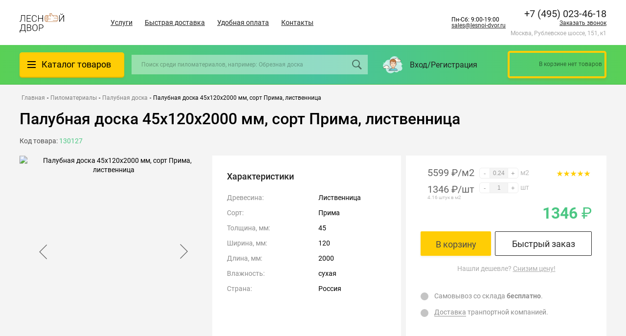

--- FILE ---
content_type: text/html; charset=UTF-8
request_url: https://lesnoi-dvor.ru/product/palubnaya-doska-45x120x2000-mm-sort-prima-listvennitsa/
body_size: 57894
content:
<!DOCTYPE html>
<html lang="ru">
<head>
<link rel="preconnect" href="https://mc.yandex.ru" crossorigin ><link rel="preconnect" href="https://tagmanager.google.com/" crossorigin >
<script type="text/javascript" data-skip-moving="true">(function(w, d, n) {var cl = "bx-core";var ht = d.documentElement;var htc = ht ? ht.className : undefined;if (htc === undefined || htc.indexOf(cl) !== -1){return;}var ua = n.userAgent;if (/(iPad;)|(iPhone;)/i.test(ua)){cl += " bx-ios";}else if (/Windows/i.test(ua)){cl += ' bx-win';}else if (/Macintosh/i.test(ua)){cl += " bx-mac";}else if (/Linux/i.test(ua) && !/Android/i.test(ua)){cl += " bx-linux";}else if (/Android/i.test(ua)){cl += " bx-android";}cl += (/(ipad|iphone|android|mobile|touch)/i.test(ua) ? " bx-touch" : " bx-no-touch");cl += w.devicePixelRatio && w.devicePixelRatio >= 2? " bx-retina": " bx-no-retina";var ieVersion = -1;if (/AppleWebKit/.test(ua)){cl += " bx-chrome";}else if (/Opera/.test(ua)){cl += " bx-opera";}else if (/Firefox/.test(ua)){cl += " bx-firefox";}ht.className = htc ? htc + " " + cl : cl;})(window, document, navigator);</script>
<link rel="preload" href="/bitrix/cache/css/arturgolubev.cssinliner/v600_s1/css_united/d3d4bd7bcd57d5c77ead8d8cdee97f7c.css" as="style">
    <meta charset="UTF-8">
    <meta name="viewport" content="width=device-width, initial-scale=1.0">
    <title>
        Палубная доска 45х120х2000 мм, сорт Прима, лиственница    </title>
    <!-- Google Tag Manager -->
        <!-- End Google Tag Manager -->



    <link rel="shortcut icon" type="image/x-icon" href="/favicon.ico">
    <link rel="apple-touch-icon" sizes="180x180" href="/apple-touch-icon.png">
    <link rel="icon" type="image/png" sizes="32x32" href="/favicon-32x32.png">
    <link rel="icon" type="image/png" sizes="16x16" href="/favicon-16x16.png">
    <link rel="manifest" href="/site.webmanifest">
    <meta name="msapplication-TileColor" content="#00c068">
    <meta name="theme-color" content="#00c068">

        <meta name="description" content="Палубная доска 45х120х2000 мм, сорт Прима, лиственница с доставкой по Москве и области. Цены и подробные характеристики в интернет-магазине &amp;quot;Лесной Двор&amp;quot;" />
        
        
        






        <link href="/bitrix/cache/css/arturgolubev.cssinliner/v600_s1/css_united/d3d4bd7bcd57d5c77ead8d8cdee97f7c.css" type="text/css"  rel="stylesheet" onerror="document.body.classList.add('agic_reload_css');" >
</head>

<body>

<!-- Google Tag Manager (noscript) -->
<noscript><iframe src="https://www.googletagmanager.com/ns.html?id=GTM-P6QWVQB"
                  height="0" width="0" style="display:none;visibility:hidden"></iframe></noscript>
<!-- End Google Tag Manager (noscript) -->
<div id="panel">
    </div>
    <header class="header">

        <div class="h-mid container">
            <a href="/" class="logo">
                <img src="/local/templates/pilomat/img/header_logo.svg" alt="">            </a>
            <!--'start_frame_cache_LkGdQn'-->

    <ul class="h-nav">
                                    <li><a href="/uslugi/">Услуги</a></li>
                                                <li><a href="/delivery/">Быстрая доставка</a></li>
                                                <li><a href="/payment/">Удобная оплата</a></li>
                                                <li><a href="/contacts/">Контакты</a></li>
                         </ul>
<!--'end_frame_cache_LkGdQn'-->            <div style=" margin-right: 10px">
                <div >
                    Пн-Сб: 9:00-19:00                </div>
                <a href="mailto:sales@lesnoi-dvor.ru" class="text-link">sales@lesnoi-dvor.ru</a>            </div>
            <div class="h-mid__cont">
                <div>
                    <a href="tel:+79160527771" class="phone__num">+7 (916) 052-77-71</a>                    <a href="javascript:void(0);" onclick="jivo_api.open({start : 'call'});" class="jivocb-call link link--under phone__callme">Заказать звонок</a>
                    <div class="h-mid__adress">
                        Москва, Рублевское шоссе, 151, к1                    </div>
                </div>
            </div>
        </div>
        <div class="h-bot">
            <div class="h-bot__wrap container">
                <div class="h-cat__overlay"></div>
                <div class="h-cat">
                    <div class="h-cat__btn">
                        <span class="h-cat__icon">
                            <span class="line"></span>
                            <span class="line"></span>
                            <span class="line"></span>
                        </span>
                        <a href="/catalog/" class="link h-cat__text">Каталог товаров</a>
                    </div>
                    <div data-menu class="h-cat__drop">
                            <div data-menu class="h-drop">
                    <div class="h-drop__item h-drop__lv1">
                <a href="/catalog/fanera/">
                                                                                Фанера                </a>
                                <div class="h-drop__item_wrap">
                    <div  class="h-drop__sub">
                        <div class="h-drop__sub_cats">

                                                                                                                                                    <div class="h-drop__item pod h-drop__lv2">
                                        <a href="/catalog/fanera/fanera-fk/">
                                                                                                                                                    
                                            Фанера ФК                                            </a>
                                        <div class="h-drop__item_wrap">
                                        <div class="h-drop__item_inner">
                                            <div class="h-drop__tags">
                                                <div class="h-drop__subheader">Фанера ФК <a href="/catalog/fanera/fanera-fk/">все товары</a></div>

                                                    <div class="h-drop__tags_wrap">
                <div>
            <div class="h-drop__tags_subheader ">Размеры</div>

            <div class="h-drop__tags_list">
                <a href="/catalog/fanera/fanera-fk/1525h1525-mm/" class="section-item__property-item">1525х1525 мм</a>            </div>
        </div>
                <div>
            <div class="h-drop__tags_subheader ">Толщина</div>

            <div class="h-drop__tags_list">
                <a href="/catalog/fanera/fanera-fk/tolshchina-10-mm/" class="section-item__property-item">10 мм</a><a href="/catalog/fanera/fanera-fk/tolshchina-12-mm/" class="section-item__property-item">12 мм</a><a href="/catalog/fanera/fanera-fk/tolshchina-15-mm/" class="section-item__property-item">15 мм</a><a href="/catalog/fanera/fanera-fk/tolshchina-18-mm/" class="section-item__property-item">18 мм</a><a href="/catalog/fanera/fanera-fk/tolshchina-21-mm/" class="section-item__property-item">21 мм</a><a href="/catalog/fanera/fanera-fk/tolshchina-24-mm/" class="section-item__property-item">24 мм</a><a href="/catalog/fanera/fanera-fk/tolshchina-3-mm/" class="section-item__property-item">3 мм</a><a href="/catalog/fanera/fanera-fk/tolshchina-4-mm/" class="section-item__property-item">4 мм</a><a href="/catalog/fanera/fanera-fk/tolshchina-6-mm/" class="section-item__property-item">6 мм</a><a href="/catalog/fanera/fanera-fk/tolshchina-8-mm/" class="section-item__property-item">8 мм</a><a href="/catalog/fanera/fanera-fk/tolshchina-9-mm/" class="section-item__property-item">9 мм</a>            </div>
        </div>
                <div>
            <div class="h-drop__tags_subheader ">Древесина</div>

            <div class="h-drop__tags_list">
                <a href="/catalog/fanera/fanera-fk/beryeza/" class="section-item__property-item">Берёза</a>            </div>
        </div>
                <div>
            <div class="h-drop__tags_subheader ">Сорт</div>

            <div class="h-drop__tags_list">
                <a href="/catalog/fanera/fanera-fk/sort-1-2/" class="section-item__property-item">Сорт 1/2</a><a href="/catalog/fanera/fanera-fk/sort-2-2/" class="section-item__property-item">Сорт 2/2</a><a href="/catalog/fanera/fanera-fk/sort-2-3/" class="section-item__property-item">Сорт 2/3</a><a href="/catalog/fanera/fanera-fk/sort-2-4/" class="section-item__property-item">Сорт 2/4</a><a href="/catalog/fanera/fanera-fk/sort-3-4/" class="section-item__property-item">Сорт 3/4</a><a href="/catalog/fanera/fanera-fk/sort-4-4/" class="section-item__property-item">Сорт 4/4</a>            </div>
        </div>
                <div>
            <div class="h-drop__tags_subheader ">Обработка</div>

            <div class="h-drop__tags_list">
                <a href="/catalog/fanera/fanera-fk/neshlifovannaya/" class="section-item__property-item">Нешлифованная</a><a href="/catalog/fanera/fanera-fk/shlifovannaya/" class="section-item__property-item">Шлифованная</a>            </div>
        </div>
            </div>
    
                                            </div>
                                                                                    </div>

                                                  <div class="h-drop__sub-two" data-attr="455" style="display: none">
            <div class="tag dds_tags"><a class="tag-link" href="https://lesnoi-dvor.ru/catalog/fanera/fanera-fk/sort-1-2/" title="Сорт 1/2">Сорт 1/2</a><a class="tag-link" href="https://lesnoi-dvor.ru/catalog/fanera/fanera-fk/sort-2-2/" title="Сорт 2/2">Сорт 2/2</a><a class="tag-link" href="https://lesnoi-dvor.ru/catalog/fanera/fanera-fk/sort-2-3/" title="Сорт 2/3">Сорт 2/3</a><a class="tag-link" href="https://lesnoi-dvor.ru/catalog/fanera/fanera-fk/sort-2-4/" title="Сорт 2/4">Сорт 2/4</a><a class="tag-link" href="https://lesnoi-dvor.ru/catalog/fanera/fanera-fk/sort-3-4/" title="Сорт 3/4">Сорт 3/4</a><a class="tag-link" href="https://lesnoi-dvor.ru/catalog/fanera/fanera-fk/sort-4-4/" title="Сорт 4/4">Сорт 4/4</a><a class="tag-link" href="https://lesnoi-dvor.ru/catalog/fanera/fanera-fk/tolshchina-10-mm/" title="10 мм">10 мм</a><a class="tag-link" href="https://lesnoi-dvor.ru/catalog/fanera/fanera-fk/tolshchina-12-mm/" title="12 мм">12 мм</a><a class="tag-link" href="https://lesnoi-dvor.ru/catalog/fanera/fanera-fk/tolshchina-15-mm/" title="15 мм">15 мм</a><a class="tag-link" href="https://lesnoi-dvor.ru/catalog/fanera/fanera-fk/tolshchina-18-mm/" title="18 мм">18 мм</a><a class="tag-link" href="https://lesnoi-dvor.ru/catalog/fanera/fanera-fk/tolshchina-21-mm/" title="21 мм">21 мм</a><a class="tag-link" href="https://lesnoi-dvor.ru/catalog/fanera/fanera-fk/tolshchina-24-mm/" title="24 мм">24 мм</a><a class="tag-link" href="https://lesnoi-dvor.ru/catalog/fanera/fanera-fk/tolshchina-3-mm/" title="3 мм">3 мм</a><a class="tag-link" href="https://lesnoi-dvor.ru/catalog/fanera/fanera-fk/tolshchina-4-mm/" title="4 мм">4 мм</a><a class="tag-link" href="https://lesnoi-dvor.ru/catalog/fanera/fanera-fk/tolshchina-6-mm/" title="6 мм">6 мм</a><a class="tag-link" href="https://lesnoi-dvor.ru/catalog/fanera/fanera-fk/tolshchina-8-mm/" title="8 мм">8 мм</a><a class="tag-link" href="https://lesnoi-dvor.ru/catalog/fanera/fanera-fk/tolshchina-8-mm/" title="9 мм">9 мм</a></div></div>                                    </div>
                                </div>
                                                                                                                                                                                        <div class="h-drop__item pod h-drop__lv2">
                                        <a href="/catalog/fanera/fanera-fsf/">
                                                                                                                                                    
                                            Фанера ФСФ                                            </a>
                                        <div class="h-drop__item_wrap">
                                        <div class="h-drop__item_inner">
                                            <div class="h-drop__tags">
                                                <div class="h-drop__subheader">Фанера ФСФ <a href="/catalog/fanera/fanera-fsf/">все товары</a></div>

                                                    <div class="h-drop__tags_wrap">
                <div>
            <div class="h-drop__tags_subheader ">Размеры</div>

            <div class="h-drop__tags_list">
                <a href="/catalog/fanera/fanera-fsf/1220h2440-mm/" class="section-item__property-item">1220х2440 мм</a><a href="/catalog/fanera/fanera-fsf/1500h3000-mm/" class="section-item__property-item">1500х3000 мм</a>            </div>
        </div>
                <div>
            <div class="h-drop__tags_subheader ">Толщина</div>

            <div class="h-drop__tags_list">
                <a href="/catalog/fanera/fanera-fsf/tolshchina-12-mm/" class="section-item__property-item">12 мм</a><a href="/catalog/fanera/fanera-fsf/tolshchina-15-mm/" class="section-item__property-item">15 мм</a><a href="/catalog/fanera/fanera-fsf/tolshchina-18-mm/" class="section-item__property-item">18 мм</a><a href="/catalog/fanera/fanera-fsf/tolshchina-21-mm/" class="section-item__property-item">21 мм</a><a href="/catalog/fanera/fanera-fsf/tolshchina-4-mm/" class="section-item__property-item">4 мм</a><a href="/catalog/fanera/fanera-fsf/tolshchina-6-mm/" class="section-item__property-item">6 мм</a><a href="/catalog/fanera/fanera-fsf/tolshchina-9-mm/" class="section-item__property-item">9 мм</a>            </div>
        </div>
                <div>
            <div class="h-drop__tags_subheader ">Древесина</div>

            <div class="h-drop__tags_list">
                <a href="/catalog/fanera/fanera-fsf/beryeza/" class="section-item__property-item">Берёза</a><a href="/catalog/fanera/fanera-fsf/khvoya/" class="section-item__property-item">Хвоя</a>            </div>
        </div>
                <div>
            <div class="h-drop__tags_subheader ">Сорт</div>

            <div class="h-drop__tags_list">
                <a href="/catalog/fanera/fanera-fsf/sort-1-2/" class="section-item__property-item">Сорт 1/2</a><a href="/catalog/fanera/fanera-fsf/sort-2-2/" class="section-item__property-item">Сорт 2/2</a><a href="/catalog/fanera/fanera-fsf/sort-2-3/" class="section-item__property-item">Сорт 2/3</a><a href="/catalog/fanera/fanera-fsf/sort-2-4/" class="section-item__property-item">Сорт 2/4</a><a href="/catalog/fanera/fanera-fsf/sort-3-3/" class="section-item__property-item">Сорт 3/3</a><a href="/catalog/fanera/fanera-fsf/sort-3-4/" class="section-item__property-item">Сорт 3/4</a><a href="/catalog/fanera/fanera-fsf/sort-4-4/" class="section-item__property-item">Сорт 4/4</a>            </div>
        </div>
                <div>
            <div class="h-drop__tags_subheader ">Обработка</div>

            <div class="h-drop__tags_list">
                <a href="/catalog/fanera/fanera-fsf/neshlifovannaya/" class="section-item__property-item">Нешлифованная</a><a href="/catalog/fanera/fanera-fsf/shlifovannaya/" class="section-item__property-item">Шлифованная</a>            </div>
        </div>
                <div>
            <div class="h-drop__tags_subheader ">Стандарт</div>

            <div class="h-drop__tags_list">
                <a href="/catalog/fanera/fanera-fsf/gost/" class="section-item__property-item">ГОСТ</a>            </div>
        </div>
            </div>
    
                                            </div>
                                                                                    </div>

                                                  <div class="h-drop__sub-two" data-attr="455" style="display: none">
            <div class="tag dds_tags"><a class="tag-link" href="https://lesnoi-dvor.ru/catalog/fanera/fanera-fk/sort-1-2/" title="Сорт 1/2">Сорт 1/2</a><a class="tag-link" href="https://lesnoi-dvor.ru/catalog/fanera/fanera-fk/sort-2-2/" title="Сорт 2/2">Сорт 2/2</a><a class="tag-link" href="https://lesnoi-dvor.ru/catalog/fanera/fanera-fk/sort-2-3/" title="Сорт 2/3">Сорт 2/3</a><a class="tag-link" href="https://lesnoi-dvor.ru/catalog/fanera/fanera-fk/sort-2-4/" title="Сорт 2/4">Сорт 2/4</a><a class="tag-link" href="https://lesnoi-dvor.ru/catalog/fanera/fanera-fk/sort-3-4/" title="Сорт 3/4">Сорт 3/4</a><a class="tag-link" href="https://lesnoi-dvor.ru/catalog/fanera/fanera-fk/sort-4-4/" title="Сорт 4/4">Сорт 4/4</a><a class="tag-link" href="https://lesnoi-dvor.ru/catalog/fanera/fanera-fk/tolshchina-10-mm/" title="10 мм">10 мм</a><a class="tag-link" href="https://lesnoi-dvor.ru/catalog/fanera/fanera-fk/tolshchina-12-mm/" title="12 мм">12 мм</a><a class="tag-link" href="https://lesnoi-dvor.ru/catalog/fanera/fanera-fk/tolshchina-15-mm/" title="15 мм">15 мм</a><a class="tag-link" href="https://lesnoi-dvor.ru/catalog/fanera/fanera-fk/tolshchina-18-mm/" title="18 мм">18 мм</a><a class="tag-link" href="https://lesnoi-dvor.ru/catalog/fanera/fanera-fk/tolshchina-21-mm/" title="21 мм">21 мм</a><a class="tag-link" href="https://lesnoi-dvor.ru/catalog/fanera/fanera-fk/tolshchina-24-mm/" title="24 мм">24 мм</a><a class="tag-link" href="https://lesnoi-dvor.ru/catalog/fanera/fanera-fk/tolshchina-3-mm/" title="3 мм">3 мм</a><a class="tag-link" href="https://lesnoi-dvor.ru/catalog/fanera/fanera-fk/tolshchina-4-mm/" title="4 мм">4 мм</a><a class="tag-link" href="https://lesnoi-dvor.ru/catalog/fanera/fanera-fk/tolshchina-6-mm/" title="6 мм">6 мм</a><a class="tag-link" href="https://lesnoi-dvor.ru/catalog/fanera/fanera-fk/tolshchina-8-mm/" title="8 мм">8 мм</a><a class="tag-link" href="https://lesnoi-dvor.ru/catalog/fanera/fanera-fk/tolshchina-8-mm/" title="9 мм">9 мм</a></div></div>                                    </div>
                                </div>
                                                                                                                                                                                        <div class="h-drop__item pod h-drop__lv2">
                                        <a href="/catalog/fanera/laminirovannaya-fanera/">
                                                                                                                                                    
                                            Ламинированная фанера                                            </a>
                                        <div class="h-drop__item_wrap">
                                        <div class="h-drop__item_inner">
                                            <div class="h-drop__tags">
                                                <div class="h-drop__subheader">Ламинированная фанера <a href="/catalog/fanera/laminirovannaya-fanera/">все товары</a></div>

                                                    <div class="h-drop__tags_wrap">
                <div>
            <div class="h-drop__tags_subheader ">Размеры</div>

            <div class="h-drop__tags_list">
                <a href="/catalog/fanera/laminirovannaya-fanera/1220h2440-mm/" class="section-item__property-item">1220х2440 мм</a><a href="/catalog/fanera/laminirovannaya-fanera/1500h3000-mm/" class="section-item__property-item">1500х3000 мм</a>            </div>
        </div>
                <div>
            <div class="h-drop__tags_subheader ">Толщина</div>

            <div class="h-drop__tags_list">
                <a href="/catalog/fanera/laminirovannaya-fanera/tolshchina-18-mm/" class="section-item__property-item">18 мм</a><a href="/catalog/fanera/laminirovannaya-fanera/tolshchina-21-mm/" class="section-item__property-item">21 мм</a><a href="/catalog/fanera/laminirovannaya-fanera/tolshchina-6-mm/" class="section-item__property-item">6 мм</a><a href="/catalog/fanera/laminirovannaya-fanera/tolshchina-9-mm/" class="section-item__property-item">9 мм</a>            </div>
        </div>
                <div>
            <div class="h-drop__tags_subheader ">Древесина</div>

            <div class="h-drop__tags_list">
                <a href="/catalog/fanera/laminirovannaya-fanera/beryeza/" class="section-item__property-item">Берёза</a>            </div>
        </div>
                <div>
            <div class="h-drop__tags_subheader ">Сорт</div>

            <div class="h-drop__tags_list">
                <a href="/catalog/fanera/laminirovannaya-fanera/sort-1-1/" class="section-item__property-item">Сорт 1/1</a><a href="/catalog/fanera/laminirovannaya-fanera/sort-2-2/" class="section-item__property-item">Сорт 2/2</a><a href="/catalog/fanera/laminirovannaya-fanera/sort-f-w/" class="section-item__property-item">Сорт F/W</a>            </div>
        </div>
                <div>
            <div class="h-drop__tags_subheader ">Производитель</div>

            <div class="h-drop__tags_list">
                <a href="/catalog/fanera/laminirovannaya-fanera/kitay/" class="section-item__property-item">Китай</a><a href="/catalog/fanera/laminirovannaya-fanera/rossiya/" class="section-item__property-item">Россия</a>            </div>
        </div>
            </div>
    
                                            </div>
                                                                                    </div>

                                                  <div class="h-drop__sub-two" data-attr="455" style="display: none">
            <div class="tag dds_tags"><a class="tag-link" href="https://lesnoi-dvor.ru/catalog/fanera/fanera-fk/sort-1-2/" title="Сорт 1/2">Сорт 1/2</a><a class="tag-link" href="https://lesnoi-dvor.ru/catalog/fanera/fanera-fk/sort-2-2/" title="Сорт 2/2">Сорт 2/2</a><a class="tag-link" href="https://lesnoi-dvor.ru/catalog/fanera/fanera-fk/sort-2-3/" title="Сорт 2/3">Сорт 2/3</a><a class="tag-link" href="https://lesnoi-dvor.ru/catalog/fanera/fanera-fk/sort-2-4/" title="Сорт 2/4">Сорт 2/4</a><a class="tag-link" href="https://lesnoi-dvor.ru/catalog/fanera/fanera-fk/sort-3-4/" title="Сорт 3/4">Сорт 3/4</a><a class="tag-link" href="https://lesnoi-dvor.ru/catalog/fanera/fanera-fk/sort-4-4/" title="Сорт 4/4">Сорт 4/4</a><a class="tag-link" href="https://lesnoi-dvor.ru/catalog/fanera/fanera-fk/tolshchina-10-mm/" title="10 мм">10 мм</a><a class="tag-link" href="https://lesnoi-dvor.ru/catalog/fanera/fanera-fk/tolshchina-12-mm/" title="12 мм">12 мм</a><a class="tag-link" href="https://lesnoi-dvor.ru/catalog/fanera/fanera-fk/tolshchina-15-mm/" title="15 мм">15 мм</a><a class="tag-link" href="https://lesnoi-dvor.ru/catalog/fanera/fanera-fk/tolshchina-18-mm/" title="18 мм">18 мм</a><a class="tag-link" href="https://lesnoi-dvor.ru/catalog/fanera/fanera-fk/tolshchina-21-mm/" title="21 мм">21 мм</a><a class="tag-link" href="https://lesnoi-dvor.ru/catalog/fanera/fanera-fk/tolshchina-24-mm/" title="24 мм">24 мм</a><a class="tag-link" href="https://lesnoi-dvor.ru/catalog/fanera/fanera-fk/tolshchina-3-mm/" title="3 мм">3 мм</a><a class="tag-link" href="https://lesnoi-dvor.ru/catalog/fanera/fanera-fk/tolshchina-4-mm/" title="4 мм">4 мм</a><a class="tag-link" href="https://lesnoi-dvor.ru/catalog/fanera/fanera-fk/tolshchina-6-mm/" title="6 мм">6 мм</a><a class="tag-link" href="https://lesnoi-dvor.ru/catalog/fanera/fanera-fk/tolshchina-8-mm/" title="8 мм">8 мм</a><a class="tag-link" href="https://lesnoi-dvor.ru/catalog/fanera/fanera-fk/tolshchina-8-mm/" title="9 мм">9 мм</a></div></div>                                    </div>
                                </div>
                                                                                                                                                                                        <div class="h-drop__item pod h-drop__lv2">
                                        <a href="/catalog/fanera/osb-3/">
                                                                                                                                                    
                                            OSB-3 (ОСБ-3)                                            </a>
                                        <div class="h-drop__item_wrap">
                                        <div class="h-drop__item_inner">
                                            <div class="h-drop__tags">
                                                <div class="h-drop__subheader">OSB-3 (ОСБ-3) <a href="/catalog/fanera/osb-3/">все товары</a></div>

                                                    <div class="h-drop__tags_wrap">
                <div>
            <div class="h-drop__tags_subheader ">Размеры</div>

            <div class="h-drop__tags_list">
                <a href="/catalog/fanera/osb-3/1220h2440-mm/" class="section-item__property-item">1220х2440 мм</a>            </div>
        </div>
                <div>
            <div class="h-drop__tags_subheader ">Толщина</div>

            <div class="h-drop__tags_list">
                <a href="/catalog/fanera/osb-3/tolshchina-12-mm/" class="section-item__property-item">12 мм</a><a href="/catalog/fanera/osb-3/tolshchina-15-mm/" class="section-item__property-item">15 мм</a><a href="/catalog/fanera/osb-3/tolshchina-18-mm/" class="section-item__property-item">18 мм</a><a href="/catalog/fanera/osb-3/tolshchina-9-mm/" class="section-item__property-item">9 мм</a>            </div>
        </div>
            </div>
    
                                            </div>
                                                                                    </div>

                                                  <div class="h-drop__sub-two" data-attr="455" style="display: none">
            <div class="tag dds_tags"><a class="tag-link" href="https://lesnoi-dvor.ru/catalog/fanera/fanera-fk/sort-1-2/" title="Сорт 1/2">Сорт 1/2</a><a class="tag-link" href="https://lesnoi-dvor.ru/catalog/fanera/fanera-fk/sort-2-2/" title="Сорт 2/2">Сорт 2/2</a><a class="tag-link" href="https://lesnoi-dvor.ru/catalog/fanera/fanera-fk/sort-2-3/" title="Сорт 2/3">Сорт 2/3</a><a class="tag-link" href="https://lesnoi-dvor.ru/catalog/fanera/fanera-fk/sort-2-4/" title="Сорт 2/4">Сорт 2/4</a><a class="tag-link" href="https://lesnoi-dvor.ru/catalog/fanera/fanera-fk/sort-3-4/" title="Сорт 3/4">Сорт 3/4</a><a class="tag-link" href="https://lesnoi-dvor.ru/catalog/fanera/fanera-fk/sort-4-4/" title="Сорт 4/4">Сорт 4/4</a><a class="tag-link" href="https://lesnoi-dvor.ru/catalog/fanera/fanera-fk/tolshchina-10-mm/" title="10 мм">10 мм</a><a class="tag-link" href="https://lesnoi-dvor.ru/catalog/fanera/fanera-fk/tolshchina-12-mm/" title="12 мм">12 мм</a><a class="tag-link" href="https://lesnoi-dvor.ru/catalog/fanera/fanera-fk/tolshchina-15-mm/" title="15 мм">15 мм</a><a class="tag-link" href="https://lesnoi-dvor.ru/catalog/fanera/fanera-fk/tolshchina-18-mm/" title="18 мм">18 мм</a><a class="tag-link" href="https://lesnoi-dvor.ru/catalog/fanera/fanera-fk/tolshchina-21-mm/" title="21 мм">21 мм</a><a class="tag-link" href="https://lesnoi-dvor.ru/catalog/fanera/fanera-fk/tolshchina-24-mm/" title="24 мм">24 мм</a><a class="tag-link" href="https://lesnoi-dvor.ru/catalog/fanera/fanera-fk/tolshchina-3-mm/" title="3 мм">3 мм</a><a class="tag-link" href="https://lesnoi-dvor.ru/catalog/fanera/fanera-fk/tolshchina-4-mm/" title="4 мм">4 мм</a><a class="tag-link" href="https://lesnoi-dvor.ru/catalog/fanera/fanera-fk/tolshchina-6-mm/" title="6 мм">6 мм</a><a class="tag-link" href="https://lesnoi-dvor.ru/catalog/fanera/fanera-fk/tolshchina-8-mm/" title="8 мм">8 мм</a><a class="tag-link" href="https://lesnoi-dvor.ru/catalog/fanera/fanera-fk/tolshchina-8-mm/" title="9 мм">9 мм</a></div></div>                                    </div>
                                </div>
                                                                                                                                                                                        <div class="h-drop__item pod h-drop__lv2">
                                        <a href="/catalog/fanera/dsp/">
                                                                                                                                                    
                                            ДСП                                            </a>
                                        <div class="h-drop__item_wrap">
                                        <div class="h-drop__item_inner">
                                            <div class="h-drop__tags">
                                                <div class="h-drop__subheader">ДСП <a href="/catalog/fanera/dsp/">все товары</a></div>

                                                    <div class="h-drop__tags_wrap">
                <div>
            <div class="h-drop__tags_subheader ">Размеры</div>

            <div class="h-drop__tags_list">
                <a href="/catalog/fanera/dsp/1830h2440-mm/" class="section-item__property-item">1830х2440 мм</a><a href="/catalog/fanera/dsp/1830h2700-mm/" class="section-item__property-item">1830х2700 мм</a><a href="/catalog/fanera/dsp/1830h3500-mm/" class="section-item__property-item">1830х3500 мм</a>            </div>
        </div>
                <div>
            <div class="h-drop__tags_subheader ">Толщина</div>

            <div class="h-drop__tags_list">
                <a href="/catalog/fanera/dsp/tolshchina-16-mm/" class="section-item__property-item">16 мм</a>            </div>
        </div>
            </div>
    
                                            </div>
                                                                                    </div>

                                                  <div class="h-drop__sub-two" data-attr="455" style="display: none">
            <div class="tag dds_tags"><a class="tag-link" href="https://lesnoi-dvor.ru/catalog/fanera/fanera-fk/sort-1-2/" title="Сорт 1/2">Сорт 1/2</a><a class="tag-link" href="https://lesnoi-dvor.ru/catalog/fanera/fanera-fk/sort-2-2/" title="Сорт 2/2">Сорт 2/2</a><a class="tag-link" href="https://lesnoi-dvor.ru/catalog/fanera/fanera-fk/sort-2-3/" title="Сорт 2/3">Сорт 2/3</a><a class="tag-link" href="https://lesnoi-dvor.ru/catalog/fanera/fanera-fk/sort-2-4/" title="Сорт 2/4">Сорт 2/4</a><a class="tag-link" href="https://lesnoi-dvor.ru/catalog/fanera/fanera-fk/sort-3-4/" title="Сорт 3/4">Сорт 3/4</a><a class="tag-link" href="https://lesnoi-dvor.ru/catalog/fanera/fanera-fk/sort-4-4/" title="Сорт 4/4">Сорт 4/4</a><a class="tag-link" href="https://lesnoi-dvor.ru/catalog/fanera/fanera-fk/tolshchina-10-mm/" title="10 мм">10 мм</a><a class="tag-link" href="https://lesnoi-dvor.ru/catalog/fanera/fanera-fk/tolshchina-12-mm/" title="12 мм">12 мм</a><a class="tag-link" href="https://lesnoi-dvor.ru/catalog/fanera/fanera-fk/tolshchina-15-mm/" title="15 мм">15 мм</a><a class="tag-link" href="https://lesnoi-dvor.ru/catalog/fanera/fanera-fk/tolshchina-18-mm/" title="18 мм">18 мм</a><a class="tag-link" href="https://lesnoi-dvor.ru/catalog/fanera/fanera-fk/tolshchina-21-mm/" title="21 мм">21 мм</a><a class="tag-link" href="https://lesnoi-dvor.ru/catalog/fanera/fanera-fk/tolshchina-24-mm/" title="24 мм">24 мм</a><a class="tag-link" href="https://lesnoi-dvor.ru/catalog/fanera/fanera-fk/tolshchina-3-mm/" title="3 мм">3 мм</a><a class="tag-link" href="https://lesnoi-dvor.ru/catalog/fanera/fanera-fk/tolshchina-4-mm/" title="4 мм">4 мм</a><a class="tag-link" href="https://lesnoi-dvor.ru/catalog/fanera/fanera-fk/tolshchina-6-mm/" title="6 мм">6 мм</a><a class="tag-link" href="https://lesnoi-dvor.ru/catalog/fanera/fanera-fk/tolshchina-8-mm/" title="8 мм">8 мм</a><a class="tag-link" href="https://lesnoi-dvor.ru/catalog/fanera/fanera-fk/tolshchina-8-mm/" title="9 мм">9 мм</a></div></div>                                    </div>
                                </div>
                                                                                                                                                                                        <div class="h-drop__item pod h-drop__lv2">
                                        <a href="/catalog/fanera/dvp-orgalit/">
                                                                                                                                                    
                                            ДВП (Оргалит)                                            </a>
                                        <div class="h-drop__item_wrap">
                                        <div class="h-drop__item_inner">
                                            <div class="h-drop__tags">
                                                <div class="h-drop__subheader">ДВП (Оргалит) <a href="/catalog/fanera/dvp-orgalit/">все товары</a></div>

                                                    <div class="h-drop__tags_wrap">
                <div>
            <div class="h-drop__tags_subheader ">Размеры</div>

            <div class="h-drop__tags_list">
                <a href="/catalog/fanera/dvp-orgalit/1220h2140-mm/" class="section-item__property-item">1220х2140 мм</a><a href="/catalog/fanera/dvp-orgalit/1220h2440-mm/" class="section-item__property-item">1220х2440 мм</a>            </div>
        </div>
                <div>
            <div class="h-drop__tags_subheader ">Толщина</div>

            <div class="h-drop__tags_list">
                <a href="/catalog/fanera/dvp-orgalit/tolshchina-3-2-mm/" class="section-item__property-item">3.2 мм</a>            </div>
        </div>
            </div>
    
                                            </div>
                                                                                    </div>

                                                  <div class="h-drop__sub-two" data-attr="455" style="display: none">
            <div class="tag dds_tags"><a class="tag-link" href="https://lesnoi-dvor.ru/catalog/fanera/fanera-fk/sort-1-2/" title="Сорт 1/2">Сорт 1/2</a><a class="tag-link" href="https://lesnoi-dvor.ru/catalog/fanera/fanera-fk/sort-2-2/" title="Сорт 2/2">Сорт 2/2</a><a class="tag-link" href="https://lesnoi-dvor.ru/catalog/fanera/fanera-fk/sort-2-3/" title="Сорт 2/3">Сорт 2/3</a><a class="tag-link" href="https://lesnoi-dvor.ru/catalog/fanera/fanera-fk/sort-2-4/" title="Сорт 2/4">Сорт 2/4</a><a class="tag-link" href="https://lesnoi-dvor.ru/catalog/fanera/fanera-fk/sort-3-4/" title="Сорт 3/4">Сорт 3/4</a><a class="tag-link" href="https://lesnoi-dvor.ru/catalog/fanera/fanera-fk/sort-4-4/" title="Сорт 4/4">Сорт 4/4</a><a class="tag-link" href="https://lesnoi-dvor.ru/catalog/fanera/fanera-fk/tolshchina-10-mm/" title="10 мм">10 мм</a><a class="tag-link" href="https://lesnoi-dvor.ru/catalog/fanera/fanera-fk/tolshchina-12-mm/" title="12 мм">12 мм</a><a class="tag-link" href="https://lesnoi-dvor.ru/catalog/fanera/fanera-fk/tolshchina-15-mm/" title="15 мм">15 мм</a><a class="tag-link" href="https://lesnoi-dvor.ru/catalog/fanera/fanera-fk/tolshchina-18-mm/" title="18 мм">18 мм</a><a class="tag-link" href="https://lesnoi-dvor.ru/catalog/fanera/fanera-fk/tolshchina-21-mm/" title="21 мм">21 мм</a><a class="tag-link" href="https://lesnoi-dvor.ru/catalog/fanera/fanera-fk/tolshchina-24-mm/" title="24 мм">24 мм</a><a class="tag-link" href="https://lesnoi-dvor.ru/catalog/fanera/fanera-fk/tolshchina-3-mm/" title="3 мм">3 мм</a><a class="tag-link" href="https://lesnoi-dvor.ru/catalog/fanera/fanera-fk/tolshchina-4-mm/" title="4 мм">4 мм</a><a class="tag-link" href="https://lesnoi-dvor.ru/catalog/fanera/fanera-fk/tolshchina-6-mm/" title="6 мм">6 мм</a><a class="tag-link" href="https://lesnoi-dvor.ru/catalog/fanera/fanera-fk/tolshchina-8-mm/" title="8 мм">8 мм</a><a class="tag-link" href="https://lesnoi-dvor.ru/catalog/fanera/fanera-fk/tolshchina-8-mm/" title="9 мм">9 мм</a></div></div>                                    </div>
                                </div>
                                                                                                                                                                                        <div class="h-drop__item pod h-drop__lv2">
                                        <a href="/catalog/fanera/mdf/">
                                                                                                                                                    
                                            МДФ                                            </a>
                                        <div class="h-drop__item_wrap">
                                        <div class="h-drop__item_inner">
                                            <div class="h-drop__tags">
                                                <div class="h-drop__subheader">МДФ <a href="/catalog/fanera/mdf/">все товары</a></div>

                                                    <div class="h-drop__tags_wrap">
                <div>
            <div class="h-drop__tags_subheader ">Размеры</div>

            <div class="h-drop__tags_list">
                <a href="/catalog/fanera/mdf/2070h2800-mm/" class="section-item__property-item">2070х2800 мм</a>            </div>
        </div>
                <div>
            <div class="h-drop__tags_subheader ">Толщина</div>

            <div class="h-drop__tags_list">
                <a href="/catalog/fanera/mdf/tolshchina-10-mm/" class="section-item__property-item">10 мм</a><a href="/catalog/fanera/mdf/tolshchina-12-mm/" class="section-item__property-item">12 мм</a><a href="/catalog/fanera/mdf/tolshchina-16-mm/" class="section-item__property-item">16 мм</a><a href="/catalog/fanera/mdf/tolshchina-18-mm/" class="section-item__property-item">18 мм</a><a href="/catalog/fanera/mdf/tolshchina-22-mm/" class="section-item__property-item">22 мм</a><a href="/catalog/fanera/mdf/tolshchina-25-mm/" class="section-item__property-item">25 мм</a><a href="/catalog/fanera/mdf/tolshchina-6-mm/" class="section-item__property-item">6 мм</a><a href="/catalog/fanera/mdf/tolshchina-8-mm/" class="section-item__property-item">8 мм</a>            </div>
        </div>
            </div>
    
                                            </div>
                                                                                    </div>

                                                  <div class="h-drop__sub-two" data-attr="455" style="display: none">
            <div class="tag dds_tags"><a class="tag-link" href="https://lesnoi-dvor.ru/catalog/fanera/fanera-fk/sort-1-2/" title="Сорт 1/2">Сорт 1/2</a><a class="tag-link" href="https://lesnoi-dvor.ru/catalog/fanera/fanera-fk/sort-2-2/" title="Сорт 2/2">Сорт 2/2</a><a class="tag-link" href="https://lesnoi-dvor.ru/catalog/fanera/fanera-fk/sort-2-3/" title="Сорт 2/3">Сорт 2/3</a><a class="tag-link" href="https://lesnoi-dvor.ru/catalog/fanera/fanera-fk/sort-2-4/" title="Сорт 2/4">Сорт 2/4</a><a class="tag-link" href="https://lesnoi-dvor.ru/catalog/fanera/fanera-fk/sort-3-4/" title="Сорт 3/4">Сорт 3/4</a><a class="tag-link" href="https://lesnoi-dvor.ru/catalog/fanera/fanera-fk/sort-4-4/" title="Сорт 4/4">Сорт 4/4</a><a class="tag-link" href="https://lesnoi-dvor.ru/catalog/fanera/fanera-fk/tolshchina-10-mm/" title="10 мм">10 мм</a><a class="tag-link" href="https://lesnoi-dvor.ru/catalog/fanera/fanera-fk/tolshchina-12-mm/" title="12 мм">12 мм</a><a class="tag-link" href="https://lesnoi-dvor.ru/catalog/fanera/fanera-fk/tolshchina-15-mm/" title="15 мм">15 мм</a><a class="tag-link" href="https://lesnoi-dvor.ru/catalog/fanera/fanera-fk/tolshchina-18-mm/" title="18 мм">18 мм</a><a class="tag-link" href="https://lesnoi-dvor.ru/catalog/fanera/fanera-fk/tolshchina-21-mm/" title="21 мм">21 мм</a><a class="tag-link" href="https://lesnoi-dvor.ru/catalog/fanera/fanera-fk/tolshchina-24-mm/" title="24 мм">24 мм</a><a class="tag-link" href="https://lesnoi-dvor.ru/catalog/fanera/fanera-fk/tolshchina-3-mm/" title="3 мм">3 мм</a><a class="tag-link" href="https://lesnoi-dvor.ru/catalog/fanera/fanera-fk/tolshchina-4-mm/" title="4 мм">4 мм</a><a class="tag-link" href="https://lesnoi-dvor.ru/catalog/fanera/fanera-fk/tolshchina-6-mm/" title="6 мм">6 мм</a><a class="tag-link" href="https://lesnoi-dvor.ru/catalog/fanera/fanera-fk/tolshchina-8-mm/" title="8 мм">8 мм</a><a class="tag-link" href="https://lesnoi-dvor.ru/catalog/fanera/fanera-fk/tolshchina-8-mm/" title="9 мм">9 мм</a></div></div>                                    </div>
                                </div>
                                                                    

                        </div>

                    </div>
                            </div></div>
                    <div class="h-drop__item h-drop__lv1">
                <a href="/catalog/pilomaterialy/">
                                                                                Пиломатериалы                </a>
                                <div class="h-drop__item_wrap">
                    <div  class="h-drop__sub">
                        <div class="h-drop__sub_cats">

                                                                                                                                                    <div class="h-drop__item pod h-drop__lv2">
                                        <a href="/catalog/pilomaterialy/obreznaya-doska/">
                                                                                                                                                    
                                            Обрезная доска                                            </a>
                                        <div class="h-drop__item_wrap">
                                        <div class="h-drop__item_inner">
                                            <div class="h-drop__tags">
                                                <div class="h-drop__subheader">Обрезная доска <a href="/catalog/pilomaterialy/obreznaya-doska/">все товары</a></div>

                                                    <div class="h-drop__tags_wrap">
                <div>
            <div class="h-drop__tags_subheader ">Размеры</div>

            <div class="h-drop__tags_list">
                <a href="/catalog/pilomaterialy/obreznaya-doska/25h100-mm/" class="section-item__property-item">25х100 мм</a><a href="/catalog/pilomaterialy/obreznaya-doska/25h100h6000-mm/" class="section-item__property-item">25х100х6000 мм</a><a href="/catalog/pilomaterialy/obreznaya-doska/25h150-mm/" class="section-item__property-item">25х150 мм</a><a href="/catalog/pilomaterialy/obreznaya-doska/25h150h6000-mm/" class="section-item__property-item">25х150х6000 мм</a><a href="/catalog/pilomaterialy/obreznaya-doska/25h200-mm/" class="section-item__property-item">25х200 мм</a><a href="/catalog/pilomaterialy/obreznaya-doska/25h200h6000-mm/" class="section-item__property-item">25х200х6000 мм</a><a href="/catalog/pilomaterialy/obreznaya-doska/40h100-mm/" class="section-item__property-item">40х100 мм</a><a href="/catalog/pilomaterialy/obreznaya-doska/40h100h6000-mm/" class="section-item__property-item">40х100х6000 мм</a><a href="/catalog/pilomaterialy/obreznaya-doska/40h150-mm/" class="section-item__property-item">40х150 мм</a><a href="/catalog/pilomaterialy/obreznaya-doska/40h150h6000-mm/" class="section-item__property-item">40х150х6000 мм</a><a href="/catalog/pilomaterialy/obreznaya-doska/40h200-mm/" class="section-item__property-item">40х200 мм</a><a href="/catalog/pilomaterialy/obreznaya-doska/40h200h6000-mm/" class="section-item__property-item">40х200х6000 мм</a><a href="/catalog/pilomaterialy/obreznaya-doska/50h100-mm/" class="section-item__property-item">50х100 мм</a><a href="/catalog/pilomaterialy/obreznaya-doska/50h100h6000-mm/" class="section-item__property-item">50х100х6000 мм</a><a href="/catalog/pilomaterialy/obreznaya-doska/50h150-mm/" class="section-item__property-item">50х150 мм</a><a href="/catalog/pilomaterialy/obreznaya-doska/50h150h6000-mm/" class="section-item__property-item">50х150х6000 мм</a><a href="/catalog/pilomaterialy/obreznaya-doska/50h200-mm/" class="section-item__property-item">50х200 мм</a><a href="/catalog/pilomaterialy/obreznaya-doska/50h200h6000-mm/" class="section-item__property-item">50х200х6000 мм</a>            </div>
        </div>
                <div>
            <div class="h-drop__tags_subheader ">Толщина</div>

            <div class="h-drop__tags_list">
                <a href="/catalog/pilomaterialy/obreznaya-doska/tolshchina-25-mm/" class="section-item__property-item">25 мм</a><a href="/catalog/pilomaterialy/obreznaya-doska/tolshchina-40-mm/" class="section-item__property-item">40 мм</a><a href="/catalog/pilomaterialy/obreznaya-doska/tolshchina-50-mm/" class="section-item__property-item">50 мм</a>            </div>
        </div>
                <div>
            <div class="h-drop__tags_subheader ">Ширина</div>

            <div class="h-drop__tags_list">
                <a href="/catalog/pilomaterialy/obreznaya-doska/shirina-100-mm/" class="section-item__property-item">Ширина 100 мм</a><a href="/catalog/pilomaterialy/obreznaya-doska/shirina-150-mm/" class="section-item__property-item">Ширина 150 мм</a><a href="/catalog/pilomaterialy/obreznaya-doska/shirina-200-mm/" class="section-item__property-item">Ширина 200 мм</a>            </div>
        </div>
                <div>
            <div class="h-drop__tags_subheader ">Длина</div>

            <div class="h-drop__tags_list">
                <a href="/catalog/pilomaterialy/obreznaya-doska/dlina-6000-mm/" class="section-item__property-item">Длина 6000 мм</a>            </div>
        </div>
                <div>
            <div class="h-drop__tags_subheader ">Древесина</div>

            <div class="h-drop__tags_list">
                <a href="/catalog/pilomaterialy/obreznaya-doska/listvennitsa/" class="section-item__property-item">Лиственница</a><a href="/catalog/pilomaterialy/obreznaya-doska/sosna/" class="section-item__property-item">Сосна</a>            </div>
        </div>
                <div>
            <div class="h-drop__tags_subheader ">Сорт</div>

            <div class="h-drop__tags_list">
                <a href="/catalog/pilomaterialy/obreznaya-doska/sort-1/" class="section-item__property-item">Сорт 1</a><a href="/catalog/pilomaterialy/obreznaya-doska/sort-1-2/" class="section-item__property-item">Сорт 1-2</a><a href="/catalog/pilomaterialy/obreznaya-doska/sort-2/" class="section-item__property-item">Сорт 2</a>            </div>
        </div>
                <div>
            <div class="h-drop__tags_subheader ">Стандарт</div>

            <div class="h-drop__tags_list">
                <a href="/catalog/pilomaterialy/obreznaya-doska/gost/" class="section-item__property-item">ГОСТ</a><a href="/catalog/pilomaterialy/obreznaya-doska/tu/" class="section-item__property-item">ТУ</a>            </div>
        </div>
            </div>
    
                                            </div>
                                                                                    </div>

                                                  <div class="h-drop__sub-two" data-attr="455" style="display: none">
            <div class="tag dds_tags"><a class="tag-link" href="https://lesnoi-dvor.ru/catalog/fanera/fanera-fk/sort-1-2/" title="Сорт 1/2">Сорт 1/2</a><a class="tag-link" href="https://lesnoi-dvor.ru/catalog/fanera/fanera-fk/sort-2-2/" title="Сорт 2/2">Сорт 2/2</a><a class="tag-link" href="https://lesnoi-dvor.ru/catalog/fanera/fanera-fk/sort-2-3/" title="Сорт 2/3">Сорт 2/3</a><a class="tag-link" href="https://lesnoi-dvor.ru/catalog/fanera/fanera-fk/sort-2-4/" title="Сорт 2/4">Сорт 2/4</a><a class="tag-link" href="https://lesnoi-dvor.ru/catalog/fanera/fanera-fk/sort-3-4/" title="Сорт 3/4">Сорт 3/4</a><a class="tag-link" href="https://lesnoi-dvor.ru/catalog/fanera/fanera-fk/sort-4-4/" title="Сорт 4/4">Сорт 4/4</a><a class="tag-link" href="https://lesnoi-dvor.ru/catalog/fanera/fanera-fk/tolshchina-10-mm/" title="10 мм">10 мм</a><a class="tag-link" href="https://lesnoi-dvor.ru/catalog/fanera/fanera-fk/tolshchina-12-mm/" title="12 мм">12 мм</a><a class="tag-link" href="https://lesnoi-dvor.ru/catalog/fanera/fanera-fk/tolshchina-15-mm/" title="15 мм">15 мм</a><a class="tag-link" href="https://lesnoi-dvor.ru/catalog/fanera/fanera-fk/tolshchina-18-mm/" title="18 мм">18 мм</a><a class="tag-link" href="https://lesnoi-dvor.ru/catalog/fanera/fanera-fk/tolshchina-21-mm/" title="21 мм">21 мм</a><a class="tag-link" href="https://lesnoi-dvor.ru/catalog/fanera/fanera-fk/tolshchina-24-mm/" title="24 мм">24 мм</a><a class="tag-link" href="https://lesnoi-dvor.ru/catalog/fanera/fanera-fk/tolshchina-3-mm/" title="3 мм">3 мм</a><a class="tag-link" href="https://lesnoi-dvor.ru/catalog/fanera/fanera-fk/tolshchina-4-mm/" title="4 мм">4 мм</a><a class="tag-link" href="https://lesnoi-dvor.ru/catalog/fanera/fanera-fk/tolshchina-6-mm/" title="6 мм">6 мм</a><a class="tag-link" href="https://lesnoi-dvor.ru/catalog/fanera/fanera-fk/tolshchina-8-mm/" title="8 мм">8 мм</a><a class="tag-link" href="https://lesnoi-dvor.ru/catalog/fanera/fanera-fk/tolshchina-8-mm/" title="9 мм">9 мм</a></div></div>                                    </div>
                                </div>
                                                                                                                                                                                        <div class="h-drop__item pod h-drop__lv2">
                                        <a href="/catalog/pilomaterialy/obreznoy-brus/">
                                                                                                                                                    
                                            Обрезной брус                                            </a>
                                        <div class="h-drop__item_wrap">
                                        <div class="h-drop__item_inner">
                                            <div class="h-drop__tags">
                                                <div class="h-drop__subheader">Обрезной брус <a href="/catalog/pilomaterialy/obreznoy-brus/">все товары</a></div>

                                                    <div class="h-drop__tags_wrap">
                <div>
            <div class="h-drop__tags_subheader ">Размеры</div>

            <div class="h-drop__tags_list">
                <a href="/catalog/pilomaterialy/obreznoy-brus/100h100-mm/" class="section-item__property-item">100х100 мм</a><a href="/catalog/pilomaterialy/obreznoy-brus/100h100h6000-mm/" class="section-item__property-item">100х100х6000 мм</a><a href="/catalog/pilomaterialy/obreznoy-brus/100h150-mm/" class="section-item__property-item">100х150 мм</a><a href="/catalog/pilomaterialy/obreznoy-brus/100h150h6000-mm/" class="section-item__property-item">100х150х6000 мм</a><a href="/catalog/pilomaterialy/obreznoy-brus/100h200-mm/" class="section-item__property-item">100х200 мм</a><a href="/catalog/pilomaterialy/obreznoy-brus/100h200h6000-mm/" class="section-item__property-item">100х200х6000 мм</a><a href="/catalog/pilomaterialy/obreznoy-brus/150h150-mm/" class="section-item__property-item">150х150 мм</a><a href="/catalog/pilomaterialy/obreznoy-brus/150h150h6000-mm/" class="section-item__property-item">150х150х6000 мм</a><a href="/catalog/pilomaterialy/obreznoy-brus/150h200-mm/" class="section-item__property-item">150х200 мм</a><a href="/catalog/pilomaterialy/obreznoy-brus/150h200h6000-mm/" class="section-item__property-item">150х200х6000 мм</a><a href="/catalog/pilomaterialy/obreznoy-brus/200h200-mm/" class="section-item__property-item">200х200 мм</a><a href="/catalog/pilomaterialy/obreznoy-brus/200h200h6000-mm/" class="section-item__property-item">200х200х6000 мм</a>            </div>
        </div>
                <div>
            <div class="h-drop__tags_subheader ">Толщина</div>

            <div class="h-drop__tags_list">
                <a href="/catalog/pilomaterialy/obreznoy-brus/tolshchina-100-mm/" class="section-item__property-item">100 мм</a><a href="/catalog/pilomaterialy/obreznoy-brus/tolshchina-150-mm/" class="section-item__property-item">150 мм</a><a href="/catalog/pilomaterialy/obreznoy-brus/tolshchina-200-mm/" class="section-item__property-item">200 мм</a>            </div>
        </div>
                <div>
            <div class="h-drop__tags_subheader ">Ширина</div>

            <div class="h-drop__tags_list">
                <a href="/catalog/pilomaterialy/obreznoy-brus/shirina-100-mm/" class="section-item__property-item">Ширина 100 мм</a><a href="/catalog/pilomaterialy/obreznoy-brus/shirina-150-mm/" class="section-item__property-item">Ширина 150 мм</a><a href="/catalog/pilomaterialy/obreznoy-brus/shirina-200-mm/" class="section-item__property-item">Ширина 200 мм</a>            </div>
        </div>
                <div>
            <div class="h-drop__tags_subheader ">Длина</div>

            <div class="h-drop__tags_list">
                <a href="/catalog/pilomaterialy/obreznoy-brus/dlina-6000-mm/" class="section-item__property-item">Длина 6000 мм</a>            </div>
        </div>
                <div>
            <div class="h-drop__tags_subheader ">Древесина</div>

            <div class="h-drop__tags_list">
                <a href="/catalog/pilomaterialy/obreznoy-brus/listvennitsa/" class="section-item__property-item">Лиственница</a><a href="/catalog/pilomaterialy/obreznoy-brus/sosna/" class="section-item__property-item">Сосна</a>            </div>
        </div>
                <div>
            <div class="h-drop__tags_subheader ">Сорт</div>

            <div class="h-drop__tags_list">
                <a href="/catalog/pilomaterialy/obreznoy-brus/sort-1/" class="section-item__property-item">Сорт 1</a>            </div>
        </div>
                <div>
            <div class="h-drop__tags_subheader ">Стандарт</div>

            <div class="h-drop__tags_list">
                <a href="/catalog/pilomaterialy/obreznoy-brus/gost/" class="section-item__property-item">ГОСТ</a><a href="/catalog/pilomaterialy/obreznoy-brus/tu/" class="section-item__property-item">ТУ</a>            </div>
        </div>
            </div>
    
                                            </div>
                                                                                    </div>

                                                  <div class="h-drop__sub-two" data-attr="455" style="display: none">
            <div class="tag dds_tags"><a class="tag-link" href="https://lesnoi-dvor.ru/catalog/fanera/fanera-fk/sort-1-2/" title="Сорт 1/2">Сорт 1/2</a><a class="tag-link" href="https://lesnoi-dvor.ru/catalog/fanera/fanera-fk/sort-2-2/" title="Сорт 2/2">Сорт 2/2</a><a class="tag-link" href="https://lesnoi-dvor.ru/catalog/fanera/fanera-fk/sort-2-3/" title="Сорт 2/3">Сорт 2/3</a><a class="tag-link" href="https://lesnoi-dvor.ru/catalog/fanera/fanera-fk/sort-2-4/" title="Сорт 2/4">Сорт 2/4</a><a class="tag-link" href="https://lesnoi-dvor.ru/catalog/fanera/fanera-fk/sort-3-4/" title="Сорт 3/4">Сорт 3/4</a><a class="tag-link" href="https://lesnoi-dvor.ru/catalog/fanera/fanera-fk/sort-4-4/" title="Сорт 4/4">Сорт 4/4</a><a class="tag-link" href="https://lesnoi-dvor.ru/catalog/fanera/fanera-fk/tolshchina-10-mm/" title="10 мм">10 мм</a><a class="tag-link" href="https://lesnoi-dvor.ru/catalog/fanera/fanera-fk/tolshchina-12-mm/" title="12 мм">12 мм</a><a class="tag-link" href="https://lesnoi-dvor.ru/catalog/fanera/fanera-fk/tolshchina-15-mm/" title="15 мм">15 мм</a><a class="tag-link" href="https://lesnoi-dvor.ru/catalog/fanera/fanera-fk/tolshchina-18-mm/" title="18 мм">18 мм</a><a class="tag-link" href="https://lesnoi-dvor.ru/catalog/fanera/fanera-fk/tolshchina-21-mm/" title="21 мм">21 мм</a><a class="tag-link" href="https://lesnoi-dvor.ru/catalog/fanera/fanera-fk/tolshchina-24-mm/" title="24 мм">24 мм</a><a class="tag-link" href="https://lesnoi-dvor.ru/catalog/fanera/fanera-fk/tolshchina-3-mm/" title="3 мм">3 мм</a><a class="tag-link" href="https://lesnoi-dvor.ru/catalog/fanera/fanera-fk/tolshchina-4-mm/" title="4 мм">4 мм</a><a class="tag-link" href="https://lesnoi-dvor.ru/catalog/fanera/fanera-fk/tolshchina-6-mm/" title="6 мм">6 мм</a><a class="tag-link" href="https://lesnoi-dvor.ru/catalog/fanera/fanera-fk/tolshchina-8-mm/" title="8 мм">8 мм</a><a class="tag-link" href="https://lesnoi-dvor.ru/catalog/fanera/fanera-fk/tolshchina-8-mm/" title="9 мм">9 мм</a></div></div>                                    </div>
                                </div>
                                                                                                                                                                                        <div class="h-drop__item pod h-drop__lv2">
                                        <a href="/catalog/pilomaterialy/obreznoy-brusok/">
                                                                                                                                                    
                                            Обрезной брусок                                            </a>
                                        <div class="h-drop__item_wrap">
                                        <div class="h-drop__item_inner">
                                            <div class="h-drop__tags">
                                                <div class="h-drop__subheader">Обрезной брусок <a href="/catalog/pilomaterialy/obreznoy-brusok/">все товары</a></div>

                                                    <div class="h-drop__tags_wrap">
                <div>
            <div class="h-drop__tags_subheader ">Размеры</div>

            <div class="h-drop__tags_list">
                <a href="/catalog/pilomaterialy/obreznoy-brusok/50h50-mm/" class="section-item__property-item">50х50 мм</a><a href="/catalog/pilomaterialy/obreznoy-brusok/50h50h3000-mm/" class="section-item__property-item">50х50х3000 мм</a><a href="/catalog/pilomaterialy/obreznoy-brusok/50h50h6000-mm/" class="section-item__property-item">50х50х6000 мм</a>            </div>
        </div>
                <div>
            <div class="h-drop__tags_subheader ">Толщина</div>

            <div class="h-drop__tags_list">
                <a href="/catalog/pilomaterialy/obreznoy-brusok/tolshchina-50-mm/" class="section-item__property-item">50 мм</a>            </div>
        </div>
                <div>
            <div class="h-drop__tags_subheader ">Ширина</div>

            <div class="h-drop__tags_list">
                <a href="/catalog/pilomaterialy/obreznoy-brusok/shirina-50-mm/" class="section-item__property-item">Ширина 50 мм</a>            </div>
        </div>
                <div>
            <div class="h-drop__tags_subheader ">Длина</div>

            <div class="h-drop__tags_list">
                <a href="/catalog/pilomaterialy/obreznoy-brusok/dlina-3000-mm/" class="section-item__property-item">Длина 3000 мм</a><a href="/catalog/pilomaterialy/obreznoy-brusok/dlina-6000-mm/" class="section-item__property-item">Длина 6000 мм</a>            </div>
        </div>
                <div>
            <div class="h-drop__tags_subheader ">Древесина</div>

            <div class="h-drop__tags_list">
                <a href="/catalog/pilomaterialy/obreznoy-brusok/listvennitsa/" class="section-item__property-item">Лиственница</a><a href="/catalog/pilomaterialy/obreznoy-brusok/sosna/" class="section-item__property-item">Сосна</a>            </div>
        </div>
                <div>
            <div class="h-drop__tags_subheader ">Сорт</div>

            <div class="h-drop__tags_list">
                <a href="/catalog/pilomaterialy/obreznoy-brusok/sort-1/" class="section-item__property-item">Сорт 1</a>            </div>
        </div>
            </div>
    
                                            </div>
                                                                                    </div>

                                                  <div class="h-drop__sub-two" data-attr="455" style="display: none">
            <div class="tag dds_tags"><a class="tag-link" href="https://lesnoi-dvor.ru/catalog/fanera/fanera-fk/sort-1-2/" title="Сорт 1/2">Сорт 1/2</a><a class="tag-link" href="https://lesnoi-dvor.ru/catalog/fanera/fanera-fk/sort-2-2/" title="Сорт 2/2">Сорт 2/2</a><a class="tag-link" href="https://lesnoi-dvor.ru/catalog/fanera/fanera-fk/sort-2-3/" title="Сорт 2/3">Сорт 2/3</a><a class="tag-link" href="https://lesnoi-dvor.ru/catalog/fanera/fanera-fk/sort-2-4/" title="Сорт 2/4">Сорт 2/4</a><a class="tag-link" href="https://lesnoi-dvor.ru/catalog/fanera/fanera-fk/sort-3-4/" title="Сорт 3/4">Сорт 3/4</a><a class="tag-link" href="https://lesnoi-dvor.ru/catalog/fanera/fanera-fk/sort-4-4/" title="Сорт 4/4">Сорт 4/4</a><a class="tag-link" href="https://lesnoi-dvor.ru/catalog/fanera/fanera-fk/tolshchina-10-mm/" title="10 мм">10 мм</a><a class="tag-link" href="https://lesnoi-dvor.ru/catalog/fanera/fanera-fk/tolshchina-12-mm/" title="12 мм">12 мм</a><a class="tag-link" href="https://lesnoi-dvor.ru/catalog/fanera/fanera-fk/tolshchina-15-mm/" title="15 мм">15 мм</a><a class="tag-link" href="https://lesnoi-dvor.ru/catalog/fanera/fanera-fk/tolshchina-18-mm/" title="18 мм">18 мм</a><a class="tag-link" href="https://lesnoi-dvor.ru/catalog/fanera/fanera-fk/tolshchina-21-mm/" title="21 мм">21 мм</a><a class="tag-link" href="https://lesnoi-dvor.ru/catalog/fanera/fanera-fk/tolshchina-24-mm/" title="24 мм">24 мм</a><a class="tag-link" href="https://lesnoi-dvor.ru/catalog/fanera/fanera-fk/tolshchina-3-mm/" title="3 мм">3 мм</a><a class="tag-link" href="https://lesnoi-dvor.ru/catalog/fanera/fanera-fk/tolshchina-4-mm/" title="4 мм">4 мм</a><a class="tag-link" href="https://lesnoi-dvor.ru/catalog/fanera/fanera-fk/tolshchina-6-mm/" title="6 мм">6 мм</a><a class="tag-link" href="https://lesnoi-dvor.ru/catalog/fanera/fanera-fk/tolshchina-8-mm/" title="8 мм">8 мм</a><a class="tag-link" href="https://lesnoi-dvor.ru/catalog/fanera/fanera-fk/tolshchina-8-mm/" title="9 мм">9 мм</a></div></div>                                    </div>
                                </div>
                                                                                                                                                                                        <div class="h-drop__item pod h-drop__lv2">
                                        <a href="/catalog/pilomaterialy/strogannaya-doska/">
                                                                                                                                                    
                                            Строганная доска                                            </a>
                                        <div class="h-drop__item_wrap">
                                        <div class="h-drop__item_inner">
                                            <div class="h-drop__tags">
                                                <div class="h-drop__subheader">Строганная доска <a href="/catalog/pilomaterialy/strogannaya-doska/">все товары</a></div>

                                                    <div class="h-drop__tags_wrap">
                <div>
            <div class="h-drop__tags_subheader ">Размеры</div>

            <div class="h-drop__tags_list">
                <a href="/catalog/pilomaterialy/strogannaya-doska/25h100-mm/" class="section-item__property-item">25х100 мм</a><a href="/catalog/pilomaterialy/strogannaya-doska/25h100h6000-mm/" class="section-item__property-item">25х100х6000 мм</a><a href="/catalog/pilomaterialy/strogannaya-doska/25h150-mm/" class="section-item__property-item">25х150 мм</a><a href="/catalog/pilomaterialy/strogannaya-doska/25h150h6000-mm/" class="section-item__property-item">25х150х6000 мм</a><a href="/catalog/pilomaterialy/strogannaya-doska/25h200-mm/" class="section-item__property-item">25х200 мм</a><a href="/catalog/pilomaterialy/strogannaya-doska/25h200h6000-mm/" class="section-item__property-item">25х200х6000 мм</a><a href="/catalog/pilomaterialy/strogannaya-doska/40h100-mm/" class="section-item__property-item">40х100 мм</a><a href="/catalog/pilomaterialy/strogannaya-doska/40h100h6000-mm/" class="section-item__property-item">40х100х6000 мм</a><a href="/catalog/pilomaterialy/strogannaya-doska/40h150-mm/" class="section-item__property-item">40х150 мм</a><a href="/catalog/pilomaterialy/strogannaya-doska/40h150h6000-mm/" class="section-item__property-item">40х150х6000 мм</a><a href="/catalog/pilomaterialy/strogannaya-doska/50h100-mm/" class="section-item__property-item">50х100 мм</a><a href="/catalog/pilomaterialy/strogannaya-doska/50h100h6000-mm/" class="section-item__property-item">50х100х6000 мм</a><a href="/catalog/pilomaterialy/strogannaya-doska/50h150-mm/" class="section-item__property-item">50х150 мм</a><a href="/catalog/pilomaterialy/strogannaya-doska/50h150h6000-mm/" class="section-item__property-item">50х150х6000 мм</a><a href="/catalog/pilomaterialy/strogannaya-doska/50h200-mm/" class="section-item__property-item">50х200 мм</a><a href="/catalog/pilomaterialy/strogannaya-doska/50h200h6000-mm/" class="section-item__property-item">50х200х6000 мм</a>            </div>
        </div>
                <div>
            <div class="h-drop__tags_subheader ">Толщина</div>

            <div class="h-drop__tags_list">
                <a href="/catalog/pilomaterialy/strogannaya-doska/tolshchina-25-mm/" class="section-item__property-item">25 мм</a><a href="/catalog/pilomaterialy/strogannaya-doska/tolshchina-40-mm/" class="section-item__property-item">40 мм</a><a href="/catalog/pilomaterialy/strogannaya-doska/tolshchina-50-mm/" class="section-item__property-item">50 мм</a>            </div>
        </div>
                <div>
            <div class="h-drop__tags_subheader ">Ширина</div>

            <div class="h-drop__tags_list">
                <a href="/catalog/pilomaterialy/strogannaya-doska/shirina-100-mm/" class="section-item__property-item">Ширина 100 мм</a><a href="/catalog/pilomaterialy/strogannaya-doska/shirina-150-mm/" class="section-item__property-item">Ширина 150 мм</a><a href="/catalog/pilomaterialy/strogannaya-doska/shirina-200-mm/" class="section-item__property-item">Ширина 200 мм</a>            </div>
        </div>
                <div>
            <div class="h-drop__tags_subheader ">Длина</div>

            <div class="h-drop__tags_list">
                <a href="/catalog/pilomaterialy/strogannaya-doska/dlina-6000-mm/" class="section-item__property-item">Длина 6000 мм</a>            </div>
        </div>
                <div>
            <div class="h-drop__tags_subheader ">Древесина</div>

            <div class="h-drop__tags_list">
                <a href="/catalog/pilomaterialy/strogannaya-doska/sosna/" class="section-item__property-item">Сосна</a>            </div>
        </div>
                <div>
            <div class="h-drop__tags_subheader ">Сорт</div>

            <div class="h-drop__tags_list">
                <a href="/catalog/pilomaterialy/strogannaya-doska/sort-1/" class="section-item__property-item">Сорт 1</a>            </div>
        </div>
            </div>
    
                                            </div>
                                                                                    </div>

                                                  <div class="h-drop__sub-two" data-attr="455" style="display: none">
            <div class="tag dds_tags"><a class="tag-link" href="https://lesnoi-dvor.ru/catalog/fanera/fanera-fk/sort-1-2/" title="Сорт 1/2">Сорт 1/2</a><a class="tag-link" href="https://lesnoi-dvor.ru/catalog/fanera/fanera-fk/sort-2-2/" title="Сорт 2/2">Сорт 2/2</a><a class="tag-link" href="https://lesnoi-dvor.ru/catalog/fanera/fanera-fk/sort-2-3/" title="Сорт 2/3">Сорт 2/3</a><a class="tag-link" href="https://lesnoi-dvor.ru/catalog/fanera/fanera-fk/sort-2-4/" title="Сорт 2/4">Сорт 2/4</a><a class="tag-link" href="https://lesnoi-dvor.ru/catalog/fanera/fanera-fk/sort-3-4/" title="Сорт 3/4">Сорт 3/4</a><a class="tag-link" href="https://lesnoi-dvor.ru/catalog/fanera/fanera-fk/sort-4-4/" title="Сорт 4/4">Сорт 4/4</a><a class="tag-link" href="https://lesnoi-dvor.ru/catalog/fanera/fanera-fk/tolshchina-10-mm/" title="10 мм">10 мм</a><a class="tag-link" href="https://lesnoi-dvor.ru/catalog/fanera/fanera-fk/tolshchina-12-mm/" title="12 мм">12 мм</a><a class="tag-link" href="https://lesnoi-dvor.ru/catalog/fanera/fanera-fk/tolshchina-15-mm/" title="15 мм">15 мм</a><a class="tag-link" href="https://lesnoi-dvor.ru/catalog/fanera/fanera-fk/tolshchina-18-mm/" title="18 мм">18 мм</a><a class="tag-link" href="https://lesnoi-dvor.ru/catalog/fanera/fanera-fk/tolshchina-21-mm/" title="21 мм">21 мм</a><a class="tag-link" href="https://lesnoi-dvor.ru/catalog/fanera/fanera-fk/tolshchina-24-mm/" title="24 мм">24 мм</a><a class="tag-link" href="https://lesnoi-dvor.ru/catalog/fanera/fanera-fk/tolshchina-3-mm/" title="3 мм">3 мм</a><a class="tag-link" href="https://lesnoi-dvor.ru/catalog/fanera/fanera-fk/tolshchina-4-mm/" title="4 мм">4 мм</a><a class="tag-link" href="https://lesnoi-dvor.ru/catalog/fanera/fanera-fk/tolshchina-6-mm/" title="6 мм">6 мм</a><a class="tag-link" href="https://lesnoi-dvor.ru/catalog/fanera/fanera-fk/tolshchina-8-mm/" title="8 мм">8 мм</a><a class="tag-link" href="https://lesnoi-dvor.ru/catalog/fanera/fanera-fk/tolshchina-8-mm/" title="9 мм">9 мм</a></div></div>                                    </div>
                                </div>
                                                                                                                                                                                        <div class="h-drop__item pod h-drop__lv2">
                                        <a href="/catalog/pilomaterialy/strogannyy-brus/">
                                                                                                                                                    
                                            Строганный брус                                            </a>
                                        <div class="h-drop__item_wrap">
                                        <div class="h-drop__item_inner">
                                            <div class="h-drop__tags">
                                                <div class="h-drop__subheader">Строганный брус <a href="/catalog/pilomaterialy/strogannyy-brus/">все товары</a></div>

                                                    <div class="h-drop__tags_wrap">
                <div>
            <div class="h-drop__tags_subheader ">Размеры</div>

            <div class="h-drop__tags_list">
                <a href="/catalog/pilomaterialy/strogannyy-brus/100h100-mm/" class="section-item__property-item">100х100 мм</a><a href="/catalog/pilomaterialy/strogannyy-brus/100h100h6000-mm/" class="section-item__property-item">100х100х6000 мм</a><a href="/catalog/pilomaterialy/strogannyy-brus/100h150-mm/" class="section-item__property-item">100х150 мм</a><a href="/catalog/pilomaterialy/strogannyy-brus/100h150h6000-mm/" class="section-item__property-item">100х150х6000 мм</a><a href="/catalog/pilomaterialy/strogannyy-brus/100h200-mm/" class="section-item__property-item">100х200 мм</a><a href="/catalog/pilomaterialy/strogannyy-brus/100h200h6000-mm/" class="section-item__property-item">100х200х6000 мм</a><a href="/catalog/pilomaterialy/strogannyy-brus/150h150-mm/" class="section-item__property-item">150х150 мм</a><a href="/catalog/pilomaterialy/strogannyy-brus/150h150h6000-mm/" class="section-item__property-item">150х150х6000 мм</a>            </div>
        </div>
                <div>
            <div class="h-drop__tags_subheader ">Толщина</div>

            <div class="h-drop__tags_list">
                <a href="/catalog/pilomaterialy/strogannyy-brus/tolshchina-100-mm/" class="section-item__property-item">100 мм</a><a href="/catalog/pilomaterialy/strogannyy-brus/tolshchina-150-mm/" class="section-item__property-item">150 мм</a>            </div>
        </div>
                <div>
            <div class="h-drop__tags_subheader ">Ширина</div>

            <div class="h-drop__tags_list">
                <a href="/catalog/pilomaterialy/strogannyy-brus/shirina-100-mm/" class="section-item__property-item">Ширина 100 мм</a><a href="/catalog/pilomaterialy/strogannyy-brus/shirina-150-mm/" class="section-item__property-item">Ширина 150 мм</a><a href="/catalog/pilomaterialy/strogannyy-brus/shirina-200-mm/" class="section-item__property-item">Ширина 200 мм</a>            </div>
        </div>
                <div>
            <div class="h-drop__tags_subheader ">Длина</div>

            <div class="h-drop__tags_list">
                <a href="/catalog/pilomaterialy/strogannyy-brus/dlina-6000-mm/" class="section-item__property-item">Длина 6000 мм</a>            </div>
        </div>
                <div>
            <div class="h-drop__tags_subheader ">Древесина</div>

            <div class="h-drop__tags_list">
                <a href="/catalog/pilomaterialy/strogannyy-brus/sosna/" class="section-item__property-item">Сосна</a>            </div>
        </div>
                <div>
            <div class="h-drop__tags_subheader ">Сорт</div>

            <div class="h-drop__tags_list">
                <a href="/catalog/pilomaterialy/strogannyy-brus/sort-1/" class="section-item__property-item">Сорт 1</a>            </div>
        </div>
            </div>
    
                                            </div>
                                                                                    </div>

                                                  <div class="h-drop__sub-two" data-attr="455" style="display: none">
            <div class="tag dds_tags"><a class="tag-link" href="https://lesnoi-dvor.ru/catalog/fanera/fanera-fk/sort-1-2/" title="Сорт 1/2">Сорт 1/2</a><a class="tag-link" href="https://lesnoi-dvor.ru/catalog/fanera/fanera-fk/sort-2-2/" title="Сорт 2/2">Сорт 2/2</a><a class="tag-link" href="https://lesnoi-dvor.ru/catalog/fanera/fanera-fk/sort-2-3/" title="Сорт 2/3">Сорт 2/3</a><a class="tag-link" href="https://lesnoi-dvor.ru/catalog/fanera/fanera-fk/sort-2-4/" title="Сорт 2/4">Сорт 2/4</a><a class="tag-link" href="https://lesnoi-dvor.ru/catalog/fanera/fanera-fk/sort-3-4/" title="Сорт 3/4">Сорт 3/4</a><a class="tag-link" href="https://lesnoi-dvor.ru/catalog/fanera/fanera-fk/sort-4-4/" title="Сорт 4/4">Сорт 4/4</a><a class="tag-link" href="https://lesnoi-dvor.ru/catalog/fanera/fanera-fk/tolshchina-10-mm/" title="10 мм">10 мм</a><a class="tag-link" href="https://lesnoi-dvor.ru/catalog/fanera/fanera-fk/tolshchina-12-mm/" title="12 мм">12 мм</a><a class="tag-link" href="https://lesnoi-dvor.ru/catalog/fanera/fanera-fk/tolshchina-15-mm/" title="15 мм">15 мм</a><a class="tag-link" href="https://lesnoi-dvor.ru/catalog/fanera/fanera-fk/tolshchina-18-mm/" title="18 мм">18 мм</a><a class="tag-link" href="https://lesnoi-dvor.ru/catalog/fanera/fanera-fk/tolshchina-21-mm/" title="21 мм">21 мм</a><a class="tag-link" href="https://lesnoi-dvor.ru/catalog/fanera/fanera-fk/tolshchina-24-mm/" title="24 мм">24 мм</a><a class="tag-link" href="https://lesnoi-dvor.ru/catalog/fanera/fanera-fk/tolshchina-3-mm/" title="3 мм">3 мм</a><a class="tag-link" href="https://lesnoi-dvor.ru/catalog/fanera/fanera-fk/tolshchina-4-mm/" title="4 мм">4 мм</a><a class="tag-link" href="https://lesnoi-dvor.ru/catalog/fanera/fanera-fk/tolshchina-6-mm/" title="6 мм">6 мм</a><a class="tag-link" href="https://lesnoi-dvor.ru/catalog/fanera/fanera-fk/tolshchina-8-mm/" title="8 мм">8 мм</a><a class="tag-link" href="https://lesnoi-dvor.ru/catalog/fanera/fanera-fk/tolshchina-8-mm/" title="9 мм">9 мм</a></div></div>                                    </div>
                                </div>
                                                                                                                                                                                        <div class="h-drop__item pod h-drop__lv2">
                                        <a href="/catalog/pilomaterialy/strogannyy-brusok/">
                                                                                                                                                    
                                            Строганный брусок                                            </a>
                                        <div class="h-drop__item_wrap">
                                        <div class="h-drop__item_inner">
                                            <div class="h-drop__tags">
                                                <div class="h-drop__subheader">Строганный брусок <a href="/catalog/pilomaterialy/strogannyy-brusok/">все товары</a></div>

                                                    <div class="h-drop__tags_wrap">
                <div>
            <div class="h-drop__tags_subheader ">Размеры</div>

            <div class="h-drop__tags_list">
                <a href="/catalog/pilomaterialy/strogannyy-brusok/20h40-mm/" class="section-item__property-item">20х40 мм</a><a href="/catalog/pilomaterialy/strogannyy-brusok/30h50-mm/" class="section-item__property-item">30х50 мм</a><a href="/catalog/pilomaterialy/strogannyy-brusok/40h40-mm/" class="section-item__property-item">40х40 мм</a><a href="/catalog/pilomaterialy/strogannyy-brusok/40h40h3000-mm/" class="section-item__property-item">40х40х3000 мм</a><a href="/catalog/pilomaterialy/strogannyy-brusok/40h50-mm/" class="section-item__property-item">40х50 мм</a><a href="/catalog/pilomaterialy/strogannyy-brusok/40h60-mm/" class="section-item__property-item">40х60 мм</a><a href="/catalog/pilomaterialy/strogannyy-brusok/50h50-mm/" class="section-item__property-item">50х50 мм</a><a href="/catalog/pilomaterialy/strogannyy-brusok/50h50h3000-mm/" class="section-item__property-item">50х50х3000 мм</a><a href="/catalog/pilomaterialy/strogannyy-brusok/50h70-mm/" class="section-item__property-item">50х70 мм</a><a href="/catalog/pilomaterialy/strogannyy-brusok/50h70h3000-mm/" class="section-item__property-item">50х70х3000 мм</a>            </div>
        </div>
                <div>
            <div class="h-drop__tags_subheader ">Толщина</div>

            <div class="h-drop__tags_list">
                <a href="/catalog/pilomaterialy/strogannyy-brusok/tolshchina-20-mm/" class="section-item__property-item">20 мм</a><a href="/catalog/pilomaterialy/strogannyy-brusok/tolshchina-30-mm/" class="section-item__property-item">30 мм</a><a href="/catalog/pilomaterialy/strogannyy-brusok/tolshchina-40-mm/" class="section-item__property-item">40 мм</a><a href="/catalog/pilomaterialy/strogannyy-brusok/tolshchina-50-mm/" class="section-item__property-item">50 мм</a>            </div>
        </div>
                <div>
            <div class="h-drop__tags_subheader ">Ширина</div>

            <div class="h-drop__tags_list">
                <a href="/catalog/pilomaterialy/strogannyy-brusok/shirina-40-mm/" class="section-item__property-item">Ширина 40 мм</a><a href="/catalog/pilomaterialy/strogannyy-brusok/shirina-50-mm/" class="section-item__property-item">Ширина 50 мм</a><a href="/catalog/pilomaterialy/strogannyy-brusok/shirina-60-mm/" class="section-item__property-item">Ширина 60 мм</a><a href="/catalog/pilomaterialy/strogannyy-brusok/shirina-70-mm/" class="section-item__property-item">Ширина 70 мм</a>            </div>
        </div>
                <div>
            <div class="h-drop__tags_subheader ">Длина</div>

            <div class="h-drop__tags_list">
                <a href="/catalog/pilomaterialy/strogannyy-brusok/dlina-3000-mm/" class="section-item__property-item">Длина 3000 мм</a>            </div>
        </div>
                <div>
            <div class="h-drop__tags_subheader ">Древесина</div>

            <div class="h-drop__tags_list">
                <a href="/catalog/pilomaterialy/strogannyy-brusok/sosna/" class="section-item__property-item">Сосна</a>            </div>
        </div>
                <div>
            <div class="h-drop__tags_subheader ">Сорт</div>

            <div class="h-drop__tags_list">
                <a href="/catalog/pilomaterialy/strogannyy-brusok/sort-1/" class="section-item__property-item">Сорт 1</a>            </div>
        </div>
            </div>
    
                                            </div>
                                                                                    </div>

                                                  <div class="h-drop__sub-two" data-attr="455" style="display: none">
            <div class="tag dds_tags"><a class="tag-link" href="https://lesnoi-dvor.ru/catalog/fanera/fanera-fk/sort-1-2/" title="Сорт 1/2">Сорт 1/2</a><a class="tag-link" href="https://lesnoi-dvor.ru/catalog/fanera/fanera-fk/sort-2-2/" title="Сорт 2/2">Сорт 2/2</a><a class="tag-link" href="https://lesnoi-dvor.ru/catalog/fanera/fanera-fk/sort-2-3/" title="Сорт 2/3">Сорт 2/3</a><a class="tag-link" href="https://lesnoi-dvor.ru/catalog/fanera/fanera-fk/sort-2-4/" title="Сорт 2/4">Сорт 2/4</a><a class="tag-link" href="https://lesnoi-dvor.ru/catalog/fanera/fanera-fk/sort-3-4/" title="Сорт 3/4">Сорт 3/4</a><a class="tag-link" href="https://lesnoi-dvor.ru/catalog/fanera/fanera-fk/sort-4-4/" title="Сорт 4/4">Сорт 4/4</a><a class="tag-link" href="https://lesnoi-dvor.ru/catalog/fanera/fanera-fk/tolshchina-10-mm/" title="10 мм">10 мм</a><a class="tag-link" href="https://lesnoi-dvor.ru/catalog/fanera/fanera-fk/tolshchina-12-mm/" title="12 мм">12 мм</a><a class="tag-link" href="https://lesnoi-dvor.ru/catalog/fanera/fanera-fk/tolshchina-15-mm/" title="15 мм">15 мм</a><a class="tag-link" href="https://lesnoi-dvor.ru/catalog/fanera/fanera-fk/tolshchina-18-mm/" title="18 мм">18 мм</a><a class="tag-link" href="https://lesnoi-dvor.ru/catalog/fanera/fanera-fk/tolshchina-21-mm/" title="21 мм">21 мм</a><a class="tag-link" href="https://lesnoi-dvor.ru/catalog/fanera/fanera-fk/tolshchina-24-mm/" title="24 мм">24 мм</a><a class="tag-link" href="https://lesnoi-dvor.ru/catalog/fanera/fanera-fk/tolshchina-3-mm/" title="3 мм">3 мм</a><a class="tag-link" href="https://lesnoi-dvor.ru/catalog/fanera/fanera-fk/tolshchina-4-mm/" title="4 мм">4 мм</a><a class="tag-link" href="https://lesnoi-dvor.ru/catalog/fanera/fanera-fk/tolshchina-6-mm/" title="6 мм">6 мм</a><a class="tag-link" href="https://lesnoi-dvor.ru/catalog/fanera/fanera-fk/tolshchina-8-mm/" title="8 мм">8 мм</a><a class="tag-link" href="https://lesnoi-dvor.ru/catalog/fanera/fanera-fk/tolshchina-8-mm/" title="9 мм">9 мм</a></div></div>                                    </div>
                                </div>
                                                                                                                                                                                        <div class="h-drop__item pod h-drop__lv2">
                                        <a href="/catalog/pilomaterialy/evrovagonka/">
                                                                                                                                                    
                                            Евровагонка                                            </a>
                                        <div class="h-drop__item_wrap">
                                        <div class="h-drop__item_inner">
                                            <div class="h-drop__tags">
                                                <div class="h-drop__subheader">Евровагонка <a href="/catalog/pilomaterialy/evrovagonka/">все товары</a></div>

                                                    <div class="h-drop__tags_wrap">
                <div>
            <div class="h-drop__tags_subheader ">Размеры</div>

            <div class="h-drop__tags_list">
                <a href="/catalog/pilomaterialy/evrovagonka/12h96-mm/" class="section-item__property-item">12.5х96 мм</a><a href="/catalog/pilomaterialy/evrovagonka/14h90-mm/" class="section-item__property-item">14х90 мм</a>            </div>
        </div>
                <div>
            <div class="h-drop__tags_subheader ">Толщина</div>

            <div class="h-drop__tags_list">
                <a href="/catalog/pilomaterialy/evrovagonka/tolshchina-12-5-mm/" class="section-item__property-item">12.5 мм</a><a href="/catalog/pilomaterialy/evrovagonka/tolshchina-14-mm/" class="section-item__property-item">14 мм</a>            </div>
        </div>
                <div>
            <div class="h-drop__tags_subheader ">Ширина</div>

            <div class="h-drop__tags_list">
                <a href="/catalog/pilomaterialy/evrovagonka/shirina-90-mm/" class="section-item__property-item">Ширина 90 мм</a><a href="/catalog/pilomaterialy/evrovagonka/shirina-96-mm/" class="section-item__property-item">Ширина 96 мм</a>            </div>
        </div>
                <div>
            <div class="h-drop__tags_subheader ">Древесина</div>

            <div class="h-drop__tags_list">
                <a href="/catalog/pilomaterialy/evrovagonka/listvennitsa/" class="section-item__property-item">Лиственница</a><a href="/catalog/pilomaterialy/evrovagonka/sosna/" class="section-item__property-item">Сосна</a>            </div>
        </div>
                <div>
            <div class="h-drop__tags_subheader ">Сорт</div>

            <div class="h-drop__tags_list">
                <a href="/catalog/pilomaterialy/evrovagonka/sort-a/" class="section-item__property-item">Сорт А</a><a href="/catalog/pilomaterialy/evrovagonka/sort-av/" class="section-item__property-item">Сорт АВ</a><a href="/catalog/pilomaterialy/evrovagonka/sort-v/" class="section-item__property-item">Сорт В</a><a href="/catalog/pilomaterialy/evrovagonka/sort-prima/" class="section-item__property-item">Сорт Прима</a><a href="/catalog/pilomaterialy/evrovagonka/sort-s/" class="section-item__property-item">Сорт С</a><a href="/catalog/pilomaterialy/evrovagonka/sort-ekstra/" class="section-item__property-item">Сорт Экстра</a>            </div>
        </div>
            </div>
    
                                            </div>
                                                                                    </div>

                                                  <div class="h-drop__sub-two" data-attr="455" style="display: none">
            <div class="tag dds_tags"><a class="tag-link" href="https://lesnoi-dvor.ru/catalog/fanera/fanera-fk/sort-1-2/" title="Сорт 1/2">Сорт 1/2</a><a class="tag-link" href="https://lesnoi-dvor.ru/catalog/fanera/fanera-fk/sort-2-2/" title="Сорт 2/2">Сорт 2/2</a><a class="tag-link" href="https://lesnoi-dvor.ru/catalog/fanera/fanera-fk/sort-2-3/" title="Сорт 2/3">Сорт 2/3</a><a class="tag-link" href="https://lesnoi-dvor.ru/catalog/fanera/fanera-fk/sort-2-4/" title="Сорт 2/4">Сорт 2/4</a><a class="tag-link" href="https://lesnoi-dvor.ru/catalog/fanera/fanera-fk/sort-3-4/" title="Сорт 3/4">Сорт 3/4</a><a class="tag-link" href="https://lesnoi-dvor.ru/catalog/fanera/fanera-fk/sort-4-4/" title="Сорт 4/4">Сорт 4/4</a><a class="tag-link" href="https://lesnoi-dvor.ru/catalog/fanera/fanera-fk/tolshchina-10-mm/" title="10 мм">10 мм</a><a class="tag-link" href="https://lesnoi-dvor.ru/catalog/fanera/fanera-fk/tolshchina-12-mm/" title="12 мм">12 мм</a><a class="tag-link" href="https://lesnoi-dvor.ru/catalog/fanera/fanera-fk/tolshchina-15-mm/" title="15 мм">15 мм</a><a class="tag-link" href="https://lesnoi-dvor.ru/catalog/fanera/fanera-fk/tolshchina-18-mm/" title="18 мм">18 мм</a><a class="tag-link" href="https://lesnoi-dvor.ru/catalog/fanera/fanera-fk/tolshchina-21-mm/" title="21 мм">21 мм</a><a class="tag-link" href="https://lesnoi-dvor.ru/catalog/fanera/fanera-fk/tolshchina-24-mm/" title="24 мм">24 мм</a><a class="tag-link" href="https://lesnoi-dvor.ru/catalog/fanera/fanera-fk/tolshchina-3-mm/" title="3 мм">3 мм</a><a class="tag-link" href="https://lesnoi-dvor.ru/catalog/fanera/fanera-fk/tolshchina-4-mm/" title="4 мм">4 мм</a><a class="tag-link" href="https://lesnoi-dvor.ru/catalog/fanera/fanera-fk/tolshchina-6-mm/" title="6 мм">6 мм</a><a class="tag-link" href="https://lesnoi-dvor.ru/catalog/fanera/fanera-fk/tolshchina-8-mm/" title="8 мм">8 мм</a><a class="tag-link" href="https://lesnoi-dvor.ru/catalog/fanera/fanera-fk/tolshchina-8-mm/" title="9 мм">9 мм</a></div></div>                                    </div>
                                </div>
                                                                                                                                                                                        <div class="h-drop__item pod h-drop__lv2">
                                        <a href="/catalog/pilomaterialy/vagonka-shtil/">
                                                                                                                                                    
                                            Вагонка штиль                                            </a>
                                        <div class="h-drop__item_wrap">
                                        <div class="h-drop__item_inner">
                                            <div class="h-drop__tags">
                                                <div class="h-drop__subheader">Вагонка штиль <a href="/catalog/pilomaterialy/vagonka-shtil/">все товары</a></div>

                                                    <div class="h-drop__tags_wrap">
                <div>
            <div class="h-drop__tags_subheader ">Толщина</div>

            <div class="h-drop__tags_list">
                <a href="/catalog/pilomaterialy/vagonka-shtil/tolshchina-13-mm/" class="section-item__property-item">13 мм</a><a href="/catalog/pilomaterialy/vagonka-shtil/tolshchina-14-mm/" class="section-item__property-item">14 мм</a>            </div>
        </div>
                <div>
            <div class="h-drop__tags_subheader ">Ширина</div>

            <div class="h-drop__tags_list">
                <a href="/catalog/pilomaterialy/vagonka-shtil/shirina-140-mm/" class="section-item__property-item">Ширина 140 мм</a>            </div>
        </div>
                <div>
            <div class="h-drop__tags_subheader ">Длина</div>

            <div class="h-drop__tags_list">
                <a href="/catalog/pilomaterialy/vagonka-shtil/dlina-2000-mm/" class="section-item__property-item">Длина 2000 мм</a><a href="/catalog/pilomaterialy/vagonka-shtil/dlina-3000-mm/" class="section-item__property-item">Длина 3000 мм</a><a href="/catalog/pilomaterialy/vagonka-shtil/dlina-4000-mm/" class="section-item__property-item">Длина 4000 мм</a><a href="/catalog/pilomaterialy/vagonka-shtil/dlina-5000-mm/" class="section-item__property-item">Длина 5000 мм</a><a href="/catalog/pilomaterialy/vagonka-shtil/dlina-6000-mm/" class="section-item__property-item">Длина 6000 мм</a>            </div>
        </div>
                <div>
            <div class="h-drop__tags_subheader ">Древесина</div>

            <div class="h-drop__tags_list">
                <a href="/catalog/pilomaterialy/vagonka-shtil/angarskaya-sosna/" class="section-item__property-item">Ангарская сосна</a><a href="/catalog/pilomaterialy/vagonka-shtil/listvennitsa/" class="section-item__property-item">Лиственница</a><a href="/catalog/pilomaterialy/vagonka-shtil/sosna/" class="section-item__property-item">Сосна</a>            </div>
        </div>
                <div>
            <div class="h-drop__tags_subheader ">Сорт</div>

            <div class="h-drop__tags_list">
                <a href="/catalog/pilomaterialy/vagonka-shtil/sort-a/" class="section-item__property-item">Сорт А</a><a href="/catalog/pilomaterialy/vagonka-shtil/sort-av/" class="section-item__property-item">Сорт АВ</a><a href="/catalog/pilomaterialy/vagonka-shtil/sort-v/" class="section-item__property-item">Сорт В</a><a href="/catalog/pilomaterialy/vagonka-shtil/sort-prima/" class="section-item__property-item">Сорт Прима</a><a href="/catalog/pilomaterialy/vagonka-shtil/sort-s/" class="section-item__property-item">Сорт С</a><a href="/catalog/pilomaterialy/vagonka-shtil/sort-ekstra/" class="section-item__property-item">Сорт Экстра</a>            </div>
        </div>
            </div>
    
                                            </div>
                                                                                    </div>

                                                  <div class="h-drop__sub-two" data-attr="455" style="display: none">
            <div class="tag dds_tags"><a class="tag-link" href="https://lesnoi-dvor.ru/catalog/fanera/fanera-fk/sort-1-2/" title="Сорт 1/2">Сорт 1/2</a><a class="tag-link" href="https://lesnoi-dvor.ru/catalog/fanera/fanera-fk/sort-2-2/" title="Сорт 2/2">Сорт 2/2</a><a class="tag-link" href="https://lesnoi-dvor.ru/catalog/fanera/fanera-fk/sort-2-3/" title="Сорт 2/3">Сорт 2/3</a><a class="tag-link" href="https://lesnoi-dvor.ru/catalog/fanera/fanera-fk/sort-2-4/" title="Сорт 2/4">Сорт 2/4</a><a class="tag-link" href="https://lesnoi-dvor.ru/catalog/fanera/fanera-fk/sort-3-4/" title="Сорт 3/4">Сорт 3/4</a><a class="tag-link" href="https://lesnoi-dvor.ru/catalog/fanera/fanera-fk/sort-4-4/" title="Сорт 4/4">Сорт 4/4</a><a class="tag-link" href="https://lesnoi-dvor.ru/catalog/fanera/fanera-fk/tolshchina-10-mm/" title="10 мм">10 мм</a><a class="tag-link" href="https://lesnoi-dvor.ru/catalog/fanera/fanera-fk/tolshchina-12-mm/" title="12 мм">12 мм</a><a class="tag-link" href="https://lesnoi-dvor.ru/catalog/fanera/fanera-fk/tolshchina-15-mm/" title="15 мм">15 мм</a><a class="tag-link" href="https://lesnoi-dvor.ru/catalog/fanera/fanera-fk/tolshchina-18-mm/" title="18 мм">18 мм</a><a class="tag-link" href="https://lesnoi-dvor.ru/catalog/fanera/fanera-fk/tolshchina-21-mm/" title="21 мм">21 мм</a><a class="tag-link" href="https://lesnoi-dvor.ru/catalog/fanera/fanera-fk/tolshchina-24-mm/" title="24 мм">24 мм</a><a class="tag-link" href="https://lesnoi-dvor.ru/catalog/fanera/fanera-fk/tolshchina-3-mm/" title="3 мм">3 мм</a><a class="tag-link" href="https://lesnoi-dvor.ru/catalog/fanera/fanera-fk/tolshchina-4-mm/" title="4 мм">4 мм</a><a class="tag-link" href="https://lesnoi-dvor.ru/catalog/fanera/fanera-fk/tolshchina-6-mm/" title="6 мм">6 мм</a><a class="tag-link" href="https://lesnoi-dvor.ru/catalog/fanera/fanera-fk/tolshchina-8-mm/" title="8 мм">8 мм</a><a class="tag-link" href="https://lesnoi-dvor.ru/catalog/fanera/fanera-fk/tolshchina-8-mm/" title="9 мм">9 мм</a></div></div>                                    </div>
                                </div>
                                                                                                                                                                                        <div class="h-drop__item pod h-drop__lv2">
                                        <a href="/catalog/pilomaterialy/imitatsiya-brusa/">
                                                                                                                                                    
                                            Имитация бруса                                            </a>
                                        <div class="h-drop__item_wrap">
                                        <div class="h-drop__item_inner">
                                            <div class="h-drop__tags">
                                                <div class="h-drop__subheader">Имитация бруса <a href="/catalog/pilomaterialy/imitatsiya-brusa/">все товары</a></div>

                                                    <div class="h-drop__tags_wrap">
                <div>
            <div class="h-drop__tags_subheader ">Толщина</div>

            <div class="h-drop__tags_list">
                <a href="/catalog/pilomaterialy/imitatsiya-brusa/tolshchina-16-mm/" class="section-item__property-item">16 мм</a><a href="/catalog/pilomaterialy/imitatsiya-brusa/tolshchina-18-mm/" class="section-item__property-item">18 мм</a><a href="/catalog/pilomaterialy/imitatsiya-brusa/tolshchina-20-mm/" class="section-item__property-item">20 мм</a><a href="/catalog/pilomaterialy/imitatsiya-brusa/tolshchina-28-mm/" class="section-item__property-item">28 мм</a>            </div>
        </div>
                <div>
            <div class="h-drop__tags_subheader ">Древесина</div>

            <div class="h-drop__tags_list">
                <a href="/catalog/pilomaterialy/imitatsiya-brusa/listvennitsa/" class="section-item__property-item">Лиственница</a><a href="/catalog/pilomaterialy/imitatsiya-brusa/sosna/" class="section-item__property-item">Сосна</a>            </div>
        </div>
                <div>
            <div class="h-drop__tags_subheader ">Сорт</div>

            <div class="h-drop__tags_list">
                <a href="/catalog/pilomaterialy/imitatsiya-brusa/sort-a/" class="section-item__property-item">Сорт А</a><a href="/catalog/pilomaterialy/imitatsiya-brusa/sort-av/" class="section-item__property-item">Сорт АВ</a><a href="/catalog/pilomaterialy/imitatsiya-brusa/sort-prima/" class="section-item__property-item">Сорт Прима</a><a href="/catalog/pilomaterialy/imitatsiya-brusa/sort-s/" class="section-item__property-item">Сорт С</a><a href="/catalog/pilomaterialy/imitatsiya-brusa/sort-ekstra/" class="section-item__property-item">Сорт Экстра</a>            </div>
        </div>
            </div>
    
                                            </div>
                                                                                    </div>

                                                  <div class="h-drop__sub-two" data-attr="455" style="display: none">
            <div class="tag dds_tags"><a class="tag-link" href="https://lesnoi-dvor.ru/catalog/fanera/fanera-fk/sort-1-2/" title="Сорт 1/2">Сорт 1/2</a><a class="tag-link" href="https://lesnoi-dvor.ru/catalog/fanera/fanera-fk/sort-2-2/" title="Сорт 2/2">Сорт 2/2</a><a class="tag-link" href="https://lesnoi-dvor.ru/catalog/fanera/fanera-fk/sort-2-3/" title="Сорт 2/3">Сорт 2/3</a><a class="tag-link" href="https://lesnoi-dvor.ru/catalog/fanera/fanera-fk/sort-2-4/" title="Сорт 2/4">Сорт 2/4</a><a class="tag-link" href="https://lesnoi-dvor.ru/catalog/fanera/fanera-fk/sort-3-4/" title="Сорт 3/4">Сорт 3/4</a><a class="tag-link" href="https://lesnoi-dvor.ru/catalog/fanera/fanera-fk/sort-4-4/" title="Сорт 4/4">Сорт 4/4</a><a class="tag-link" href="https://lesnoi-dvor.ru/catalog/fanera/fanera-fk/tolshchina-10-mm/" title="10 мм">10 мм</a><a class="tag-link" href="https://lesnoi-dvor.ru/catalog/fanera/fanera-fk/tolshchina-12-mm/" title="12 мм">12 мм</a><a class="tag-link" href="https://lesnoi-dvor.ru/catalog/fanera/fanera-fk/tolshchina-15-mm/" title="15 мм">15 мм</a><a class="tag-link" href="https://lesnoi-dvor.ru/catalog/fanera/fanera-fk/tolshchina-18-mm/" title="18 мм">18 мм</a><a class="tag-link" href="https://lesnoi-dvor.ru/catalog/fanera/fanera-fk/tolshchina-21-mm/" title="21 мм">21 мм</a><a class="tag-link" href="https://lesnoi-dvor.ru/catalog/fanera/fanera-fk/tolshchina-24-mm/" title="24 мм">24 мм</a><a class="tag-link" href="https://lesnoi-dvor.ru/catalog/fanera/fanera-fk/tolshchina-3-mm/" title="3 мм">3 мм</a><a class="tag-link" href="https://lesnoi-dvor.ru/catalog/fanera/fanera-fk/tolshchina-4-mm/" title="4 мм">4 мм</a><a class="tag-link" href="https://lesnoi-dvor.ru/catalog/fanera/fanera-fk/tolshchina-6-mm/" title="6 мм">6 мм</a><a class="tag-link" href="https://lesnoi-dvor.ru/catalog/fanera/fanera-fk/tolshchina-8-mm/" title="8 мм">8 мм</a><a class="tag-link" href="https://lesnoi-dvor.ru/catalog/fanera/fanera-fk/tolshchina-8-mm/" title="9 мм">9 мм</a></div></div>                                    </div>
                                </div>
                                                                                                                                                                                        <div class="h-drop__item pod h-drop__lv2">
                                        <a href="/catalog/pilomaterialy/blok-khaus/">
                                                                                                                                                    
                                            Блок-хаус                                            </a>
                                        <div class="h-drop__item_wrap">
                                        <div class="h-drop__item_inner">
                                            <div class="h-drop__tags">
                                                <div class="h-drop__subheader">Блок-хаус <a href="/catalog/pilomaterialy/blok-khaus/">все товары</a></div>

                                                    <div class="h-drop__tags_wrap">
                <div>
            <div class="h-drop__tags_subheader ">Толщина</div>

            <div class="h-drop__tags_list">
                <a href="/catalog/pilomaterialy/blok-khaus/tolshchina-20-mm/" class="section-item__property-item">20 мм</a><a href="/catalog/pilomaterialy/blok-khaus/tolshchina-28-mm/" class="section-item__property-item">28 мм</a><a href="/catalog/pilomaterialy/blok-khaus/tolshchina-35-mm/" class="section-item__property-item">35 мм</a><a href="/catalog/pilomaterialy/blok-khaus/tolshchina-45-mm/" class="section-item__property-item">45 мм</a>            </div>
        </div>
                <div>
            <div class="h-drop__tags_subheader ">Древесина</div>

            <div class="h-drop__tags_list">
                <a href="/catalog/pilomaterialy/blok-khaus/listvennitsa/" class="section-item__property-item">Лиственница</a><a href="/catalog/pilomaterialy/blok-khaus/sosna/" class="section-item__property-item">Сосна</a>            </div>
        </div>
                <div>
            <div class="h-drop__tags_subheader ">Сорт</div>

            <div class="h-drop__tags_list">
                <a href="/catalog/pilomaterialy/blok-khaus/sort-a/" class="section-item__property-item">Сорт А</a><a href="/catalog/pilomaterialy/blok-khaus/sort-av/" class="section-item__property-item">Сорт АВ</a><a href="/catalog/pilomaterialy/blok-khaus/sort-prima/" class="section-item__property-item">Сорт Прима</a><a href="/catalog/pilomaterialy/blok-khaus/sort-s/" class="section-item__property-item">Сорт С</a><a href="/catalog/pilomaterialy/blok-khaus/sort-ekstra/" class="section-item__property-item">Сорт Экстра</a>            </div>
        </div>
            </div>
    
                                            </div>
                                                                                    </div>

                                                  <div class="h-drop__sub-two" data-attr="455" style="display: none">
            <div class="tag dds_tags"><a class="tag-link" href="https://lesnoi-dvor.ru/catalog/fanera/fanera-fk/sort-1-2/" title="Сорт 1/2">Сорт 1/2</a><a class="tag-link" href="https://lesnoi-dvor.ru/catalog/fanera/fanera-fk/sort-2-2/" title="Сорт 2/2">Сорт 2/2</a><a class="tag-link" href="https://lesnoi-dvor.ru/catalog/fanera/fanera-fk/sort-2-3/" title="Сорт 2/3">Сорт 2/3</a><a class="tag-link" href="https://lesnoi-dvor.ru/catalog/fanera/fanera-fk/sort-2-4/" title="Сорт 2/4">Сорт 2/4</a><a class="tag-link" href="https://lesnoi-dvor.ru/catalog/fanera/fanera-fk/sort-3-4/" title="Сорт 3/4">Сорт 3/4</a><a class="tag-link" href="https://lesnoi-dvor.ru/catalog/fanera/fanera-fk/sort-4-4/" title="Сорт 4/4">Сорт 4/4</a><a class="tag-link" href="https://lesnoi-dvor.ru/catalog/fanera/fanera-fk/tolshchina-10-mm/" title="10 мм">10 мм</a><a class="tag-link" href="https://lesnoi-dvor.ru/catalog/fanera/fanera-fk/tolshchina-12-mm/" title="12 мм">12 мм</a><a class="tag-link" href="https://lesnoi-dvor.ru/catalog/fanera/fanera-fk/tolshchina-15-mm/" title="15 мм">15 мм</a><a class="tag-link" href="https://lesnoi-dvor.ru/catalog/fanera/fanera-fk/tolshchina-18-mm/" title="18 мм">18 мм</a><a class="tag-link" href="https://lesnoi-dvor.ru/catalog/fanera/fanera-fk/tolshchina-21-mm/" title="21 мм">21 мм</a><a class="tag-link" href="https://lesnoi-dvor.ru/catalog/fanera/fanera-fk/tolshchina-24-mm/" title="24 мм">24 мм</a><a class="tag-link" href="https://lesnoi-dvor.ru/catalog/fanera/fanera-fk/tolshchina-3-mm/" title="3 мм">3 мм</a><a class="tag-link" href="https://lesnoi-dvor.ru/catalog/fanera/fanera-fk/tolshchina-4-mm/" title="4 мм">4 мм</a><a class="tag-link" href="https://lesnoi-dvor.ru/catalog/fanera/fanera-fk/tolshchina-6-mm/" title="6 мм">6 мм</a><a class="tag-link" href="https://lesnoi-dvor.ru/catalog/fanera/fanera-fk/tolshchina-8-mm/" title="8 мм">8 мм</a><a class="tag-link" href="https://lesnoi-dvor.ru/catalog/fanera/fanera-fk/tolshchina-8-mm/" title="9 мм">9 мм</a></div></div>                                    </div>
                                </div>
                                                                                                                                                                                        <div class="h-drop__item pod h-drop__lv2">
                                        <a href="/catalog/pilomaterialy/polovaya-doska-evropol/">
                                                                                                                                                    
                                            Половая доска (Европол)                                            </a>
                                        <div class="h-drop__item_wrap">
                                        <div class="h-drop__item_inner">
                                            <div class="h-drop__tags">
                                                <div class="h-drop__subheader">Половая доска (Европол) <a href="/catalog/pilomaterialy/polovaya-doska-evropol/">все товары</a></div>

                                                    <div class="h-drop__tags_wrap">
                <div>
            <div class="h-drop__tags_subheader ">Толщина</div>

            <div class="h-drop__tags_list">
                <a href="/catalog/pilomaterialy/polovaya-doska-evropol/tolshchina-20-mm/" class="section-item__property-item">20 мм</a><a href="/catalog/pilomaterialy/polovaya-doska-evropol/tolshchina-25-mm/" class="section-item__property-item">25 мм</a><a href="/catalog/pilomaterialy/polovaya-doska-evropol/tolshchina-28-mm/" class="section-item__property-item">28 мм</a><a href="/catalog/pilomaterialy/polovaya-doska-evropol/tolshchina-35-mm/" class="section-item__property-item">35 мм</a><a href="/catalog/pilomaterialy/polovaya-doska-evropol/tolshchina-45-mm/" class="section-item__property-item">45 мм</a>            </div>
        </div>
                <div>
            <div class="h-drop__tags_subheader ">Древесина</div>

            <div class="h-drop__tags_list">
                <a href="/catalog/pilomaterialy/polovaya-doska-evropol/listvennitsa/" class="section-item__property-item">Лиственница</a><a href="/catalog/pilomaterialy/polovaya-doska-evropol/sosna/" class="section-item__property-item">Сосна</a>            </div>
        </div>
                <div>
            <div class="h-drop__tags_subheader ">Сорт</div>

            <div class="h-drop__tags_list">
                <a href="/catalog/pilomaterialy/polovaya-doska-evropol/sort-a/" class="section-item__property-item">Сорт А</a><a href="/catalog/pilomaterialy/polovaya-doska-evropol/sort-av/" class="section-item__property-item">Сорт АВ</a><a href="/catalog/pilomaterialy/polovaya-doska-evropol/sort-prima/" class="section-item__property-item">Сорт Прима</a><a href="/catalog/pilomaterialy/polovaya-doska-evropol/sort-s/" class="section-item__property-item">Сорт С</a><a href="/catalog/pilomaterialy/polovaya-doska-evropol/sort-ekstra/" class="section-item__property-item">Сорт Экстра</a>            </div>
        </div>
            </div>
    
                                            </div>
                                                                                    </div>

                                                  <div class="h-drop__sub-two" data-attr="455" style="display: none">
            <div class="tag dds_tags"><a class="tag-link" href="https://lesnoi-dvor.ru/catalog/fanera/fanera-fk/sort-1-2/" title="Сорт 1/2">Сорт 1/2</a><a class="tag-link" href="https://lesnoi-dvor.ru/catalog/fanera/fanera-fk/sort-2-2/" title="Сорт 2/2">Сорт 2/2</a><a class="tag-link" href="https://lesnoi-dvor.ru/catalog/fanera/fanera-fk/sort-2-3/" title="Сорт 2/3">Сорт 2/3</a><a class="tag-link" href="https://lesnoi-dvor.ru/catalog/fanera/fanera-fk/sort-2-4/" title="Сорт 2/4">Сорт 2/4</a><a class="tag-link" href="https://lesnoi-dvor.ru/catalog/fanera/fanera-fk/sort-3-4/" title="Сорт 3/4">Сорт 3/4</a><a class="tag-link" href="https://lesnoi-dvor.ru/catalog/fanera/fanera-fk/sort-4-4/" title="Сорт 4/4">Сорт 4/4</a><a class="tag-link" href="https://lesnoi-dvor.ru/catalog/fanera/fanera-fk/tolshchina-10-mm/" title="10 мм">10 мм</a><a class="tag-link" href="https://lesnoi-dvor.ru/catalog/fanera/fanera-fk/tolshchina-12-mm/" title="12 мм">12 мм</a><a class="tag-link" href="https://lesnoi-dvor.ru/catalog/fanera/fanera-fk/tolshchina-15-mm/" title="15 мм">15 мм</a><a class="tag-link" href="https://lesnoi-dvor.ru/catalog/fanera/fanera-fk/tolshchina-18-mm/" title="18 мм">18 мм</a><a class="tag-link" href="https://lesnoi-dvor.ru/catalog/fanera/fanera-fk/tolshchina-21-mm/" title="21 мм">21 мм</a><a class="tag-link" href="https://lesnoi-dvor.ru/catalog/fanera/fanera-fk/tolshchina-24-mm/" title="24 мм">24 мм</a><a class="tag-link" href="https://lesnoi-dvor.ru/catalog/fanera/fanera-fk/tolshchina-3-mm/" title="3 мм">3 мм</a><a class="tag-link" href="https://lesnoi-dvor.ru/catalog/fanera/fanera-fk/tolshchina-4-mm/" title="4 мм">4 мм</a><a class="tag-link" href="https://lesnoi-dvor.ru/catalog/fanera/fanera-fk/tolshchina-6-mm/" title="6 мм">6 мм</a><a class="tag-link" href="https://lesnoi-dvor.ru/catalog/fanera/fanera-fk/tolshchina-8-mm/" title="8 мм">8 мм</a><a class="tag-link" href="https://lesnoi-dvor.ru/catalog/fanera/fanera-fk/tolshchina-8-mm/" title="9 мм">9 мм</a></div></div>                                    </div>
                                </div>
                                                                                                                                                                                        <div class="h-drop__item pod h-drop__lv2">
                                        <a href="/catalog/pilomaterialy/planken/">
                                                                                                                                                    
                                            Планкен                                            </a>
                                        <div class="h-drop__item_wrap">
                                        <div class="h-drop__item_inner">
                                            <div class="h-drop__tags">
                                                <div class="h-drop__subheader">Планкен <a href="/catalog/pilomaterialy/planken/">все товары</a></div>

                                                    <div class="h-drop__tags_wrap">
                <div>
            <div class="h-drop__tags_subheader ">Толщина</div>

            <div class="h-drop__tags_list">
                <a href="/catalog/pilomaterialy/planken/tolshchina-20-mm/" class="section-item__property-item">20 мм</a>            </div>
        </div>
                <div>
            <div class="h-drop__tags_subheader ">Ширина</div>

            <div class="h-drop__tags_list">
                <a href="/catalog/pilomaterialy/planken/shirina-120-mm/" class="section-item__property-item">Ширина 120 мм</a><a href="/catalog/pilomaterialy/planken/shirina-140-mm/" class="section-item__property-item">Ширина 140 мм</a><a href="/catalog/pilomaterialy/planken/shirina-190-mm/" class="section-item__property-item">Ширина 190 мм</a><a href="/catalog/pilomaterialy/planken/shirina-90-mm/" class="section-item__property-item">Ширина 90 мм</a>            </div>
        </div>
                <div>
            <div class="h-drop__tags_subheader ">Древесина</div>

            <div class="h-drop__tags_list">
                <a href="/catalog/pilomaterialy/planken/listvennitsa/" class="section-item__property-item">Лиственница</a><a href="/catalog/pilomaterialy/planken/sosna/" class="section-item__property-item">Сосна</a>            </div>
        </div>
                <div>
            <div class="h-drop__tags_subheader ">Сорт</div>

            <div class="h-drop__tags_list">
                <a href="/catalog/pilomaterialy/planken/sort-a/" class="section-item__property-item">Сорт А</a><a href="/catalog/pilomaterialy/planken/sort-av/" class="section-item__property-item">Сорт АВ</a><a href="/catalog/pilomaterialy/planken/sort-prima/" class="section-item__property-item">Сорт Прима</a><a href="/catalog/pilomaterialy/planken/sort-s/" class="section-item__property-item">Сорт С</a><a href="/catalog/pilomaterialy/planken/sort-ekstra/" class="section-item__property-item">Сорт Экстра</a>            </div>
        </div>
            </div>
    
                                            </div>
                                                                                    </div>

                                                  <div class="h-drop__sub-two" data-attr="455" style="display: none">
            <div class="tag dds_tags"><a class="tag-link" href="https://lesnoi-dvor.ru/catalog/fanera/fanera-fk/sort-1-2/" title="Сорт 1/2">Сорт 1/2</a><a class="tag-link" href="https://lesnoi-dvor.ru/catalog/fanera/fanera-fk/sort-2-2/" title="Сорт 2/2">Сорт 2/2</a><a class="tag-link" href="https://lesnoi-dvor.ru/catalog/fanera/fanera-fk/sort-2-3/" title="Сорт 2/3">Сорт 2/3</a><a class="tag-link" href="https://lesnoi-dvor.ru/catalog/fanera/fanera-fk/sort-2-4/" title="Сорт 2/4">Сорт 2/4</a><a class="tag-link" href="https://lesnoi-dvor.ru/catalog/fanera/fanera-fk/sort-3-4/" title="Сорт 3/4">Сорт 3/4</a><a class="tag-link" href="https://lesnoi-dvor.ru/catalog/fanera/fanera-fk/sort-4-4/" title="Сорт 4/4">Сорт 4/4</a><a class="tag-link" href="https://lesnoi-dvor.ru/catalog/fanera/fanera-fk/tolshchina-10-mm/" title="10 мм">10 мм</a><a class="tag-link" href="https://lesnoi-dvor.ru/catalog/fanera/fanera-fk/tolshchina-12-mm/" title="12 мм">12 мм</a><a class="tag-link" href="https://lesnoi-dvor.ru/catalog/fanera/fanera-fk/tolshchina-15-mm/" title="15 мм">15 мм</a><a class="tag-link" href="https://lesnoi-dvor.ru/catalog/fanera/fanera-fk/tolshchina-18-mm/" title="18 мм">18 мм</a><a class="tag-link" href="https://lesnoi-dvor.ru/catalog/fanera/fanera-fk/tolshchina-21-mm/" title="21 мм">21 мм</a><a class="tag-link" href="https://lesnoi-dvor.ru/catalog/fanera/fanera-fk/tolshchina-24-mm/" title="24 мм">24 мм</a><a class="tag-link" href="https://lesnoi-dvor.ru/catalog/fanera/fanera-fk/tolshchina-3-mm/" title="3 мм">3 мм</a><a class="tag-link" href="https://lesnoi-dvor.ru/catalog/fanera/fanera-fk/tolshchina-4-mm/" title="4 мм">4 мм</a><a class="tag-link" href="https://lesnoi-dvor.ru/catalog/fanera/fanera-fk/tolshchina-6-mm/" title="6 мм">6 мм</a><a class="tag-link" href="https://lesnoi-dvor.ru/catalog/fanera/fanera-fk/tolshchina-8-mm/" title="8 мм">8 мм</a><a class="tag-link" href="https://lesnoi-dvor.ru/catalog/fanera/fanera-fk/tolshchina-8-mm/" title="9 мм">9 мм</a></div></div>                                    </div>
                                </div>
                                                                                                                                                                                        <div class="h-drop__item pod h-drop__lv2">
                                        <a href="/catalog/pilomaterialy/palubnaya-doska/">
                                                                                                                                                    
                                            Палубная доска                                            </a>
                                        <div class="h-drop__item_wrap">
                                        <div class="h-drop__item_inner">
                                            <div class="h-drop__tags">
                                                <div class="h-drop__subheader">Палубная доска <a href="/catalog/pilomaterialy/palubnaya-doska/">все товары</a></div>

                                                    <div class="h-drop__tags_wrap">
                <div>
            <div class="h-drop__tags_subheader ">Толщина</div>

            <div class="h-drop__tags_list">
                <a href="/catalog/pilomaterialy/palubnaya-doska/tolshchina-21-mm/" class="section-item__property-item">21 мм</a><a href="/catalog/pilomaterialy/palubnaya-doska/tolshchina-28-mm/" class="section-item__property-item">28 мм</a><a href="/catalog/pilomaterialy/palubnaya-doska/tolshchina-35-mm/" class="section-item__property-item">35 мм</a><a href="/catalog/pilomaterialy/palubnaya-doska/tolshchina-45-mm/" class="section-item__property-item">45 мм</a>            </div>
        </div>
                <div>
            <div class="h-drop__tags_subheader ">Древесина</div>

            <div class="h-drop__tags_list">
                <a href="/catalog/pilomaterialy/palubnaya-doska/listvennitsa/" class="section-item__property-item">Лиственница</a><a href="/catalog/pilomaterialy/palubnaya-doska/sosna/" class="section-item__property-item">Сосна</a>            </div>
        </div>
                <div>
            <div class="h-drop__tags_subheader ">Сорт</div>

            <div class="h-drop__tags_list">
                <a href="/catalog/pilomaterialy/palubnaya-doska/sort-a/" class="section-item__property-item">Сорт А</a><a href="/catalog/pilomaterialy/palubnaya-doska/sort-av/" class="section-item__property-item">Сорт АВ</a><a href="/catalog/pilomaterialy/palubnaya-doska/sort-prima/" class="section-item__property-item">Сорт Прима</a><a href="/catalog/pilomaterialy/palubnaya-doska/sort-s/" class="section-item__property-item">Сорт С</a><a href="/catalog/pilomaterialy/palubnaya-doska/sort-ekstra/" class="section-item__property-item">Сорт Экстра</a>            </div>
        </div>
            </div>
    
                                            </div>
                                                                                    </div>

                                                  <div class="h-drop__sub-two" data-attr="455" style="display: none">
            <div class="tag dds_tags"><a class="tag-link" href="https://lesnoi-dvor.ru/catalog/fanera/fanera-fk/sort-1-2/" title="Сорт 1/2">Сорт 1/2</a><a class="tag-link" href="https://lesnoi-dvor.ru/catalog/fanera/fanera-fk/sort-2-2/" title="Сорт 2/2">Сорт 2/2</a><a class="tag-link" href="https://lesnoi-dvor.ru/catalog/fanera/fanera-fk/sort-2-3/" title="Сорт 2/3">Сорт 2/3</a><a class="tag-link" href="https://lesnoi-dvor.ru/catalog/fanera/fanera-fk/sort-2-4/" title="Сорт 2/4">Сорт 2/4</a><a class="tag-link" href="https://lesnoi-dvor.ru/catalog/fanera/fanera-fk/sort-3-4/" title="Сорт 3/4">Сорт 3/4</a><a class="tag-link" href="https://lesnoi-dvor.ru/catalog/fanera/fanera-fk/sort-4-4/" title="Сорт 4/4">Сорт 4/4</a><a class="tag-link" href="https://lesnoi-dvor.ru/catalog/fanera/fanera-fk/tolshchina-10-mm/" title="10 мм">10 мм</a><a class="tag-link" href="https://lesnoi-dvor.ru/catalog/fanera/fanera-fk/tolshchina-12-mm/" title="12 мм">12 мм</a><a class="tag-link" href="https://lesnoi-dvor.ru/catalog/fanera/fanera-fk/tolshchina-15-mm/" title="15 мм">15 мм</a><a class="tag-link" href="https://lesnoi-dvor.ru/catalog/fanera/fanera-fk/tolshchina-18-mm/" title="18 мм">18 мм</a><a class="tag-link" href="https://lesnoi-dvor.ru/catalog/fanera/fanera-fk/tolshchina-21-mm/" title="21 мм">21 мм</a><a class="tag-link" href="https://lesnoi-dvor.ru/catalog/fanera/fanera-fk/tolshchina-24-mm/" title="24 мм">24 мм</a><a class="tag-link" href="https://lesnoi-dvor.ru/catalog/fanera/fanera-fk/tolshchina-3-mm/" title="3 мм">3 мм</a><a class="tag-link" href="https://lesnoi-dvor.ru/catalog/fanera/fanera-fk/tolshchina-4-mm/" title="4 мм">4 мм</a><a class="tag-link" href="https://lesnoi-dvor.ru/catalog/fanera/fanera-fk/tolshchina-6-mm/" title="6 мм">6 мм</a><a class="tag-link" href="https://lesnoi-dvor.ru/catalog/fanera/fanera-fk/tolshchina-8-mm/" title="8 мм">8 мм</a><a class="tag-link" href="https://lesnoi-dvor.ru/catalog/fanera/fanera-fk/tolshchina-8-mm/" title="9 мм">9 мм</a></div></div>                                    </div>
                                </div>
                                                                                                                                                                                        <div class="h-drop__item pod h-drop__lv2">
                                        <a href="/catalog/pilomaterialy/terrasnaya-doska/">
                                                                                                                                                    
                                            Террасная доска                                            </a>
                                        <div class="h-drop__item_wrap">
                                        <div class="h-drop__item_inner">
                                            <div class="h-drop__tags">
                                                <div class="h-drop__subheader">Террасная доска <a href="/catalog/pilomaterialy/terrasnaya-doska/">все товары</a></div>

                                                    <div class="h-drop__tags_wrap">
                <div>
            <div class="h-drop__tags_subheader ">Толщина</div>

            <div class="h-drop__tags_list">
                <a href="/catalog/pilomaterialy/terrasnaya-doska/tolshchina-28-mm/" class="section-item__property-item">28 мм</a><a href="/catalog/pilomaterialy/terrasnaya-doska/tolshchina-35-mm/" class="section-item__property-item">35 мм</a>            </div>
        </div>
                <div>
            <div class="h-drop__tags_subheader ">Древесина</div>

            <div class="h-drop__tags_list">
                <a href="/catalog/pilomaterialy/terrasnaya-doska/listvennitsa/" class="section-item__property-item">Лиственница</a>            </div>
        </div>
                <div>
            <div class="h-drop__tags_subheader ">Сорт</div>

            <div class="h-drop__tags_list">
                <a href="/catalog/pilomaterialy/terrasnaya-doska/sort-a/" class="section-item__property-item">Сорт А</a><a href="/catalog/pilomaterialy/terrasnaya-doska/sort-av/" class="section-item__property-item">Сорт АВ</a><a href="/catalog/pilomaterialy/terrasnaya-doska/sort-prima/" class="section-item__property-item">Сорт Прима</a><a href="/catalog/pilomaterialy/terrasnaya-doska/sort-s/" class="section-item__property-item">Сорт С</a><a href="/catalog/pilomaterialy/terrasnaya-doska/sort-ekstra/" class="section-item__property-item">Сорт Экстра</a>            </div>
        </div>
            </div>
    
                                            </div>
                                                                                    </div>

                                                  <div class="h-drop__sub-two" data-attr="455" style="display: none">
            <div class="tag dds_tags"><a class="tag-link" href="https://lesnoi-dvor.ru/catalog/fanera/fanera-fk/sort-1-2/" title="Сорт 1/2">Сорт 1/2</a><a class="tag-link" href="https://lesnoi-dvor.ru/catalog/fanera/fanera-fk/sort-2-2/" title="Сорт 2/2">Сорт 2/2</a><a class="tag-link" href="https://lesnoi-dvor.ru/catalog/fanera/fanera-fk/sort-2-3/" title="Сорт 2/3">Сорт 2/3</a><a class="tag-link" href="https://lesnoi-dvor.ru/catalog/fanera/fanera-fk/sort-2-4/" title="Сорт 2/4">Сорт 2/4</a><a class="tag-link" href="https://lesnoi-dvor.ru/catalog/fanera/fanera-fk/sort-3-4/" title="Сорт 3/4">Сорт 3/4</a><a class="tag-link" href="https://lesnoi-dvor.ru/catalog/fanera/fanera-fk/sort-4-4/" title="Сорт 4/4">Сорт 4/4</a><a class="tag-link" href="https://lesnoi-dvor.ru/catalog/fanera/fanera-fk/tolshchina-10-mm/" title="10 мм">10 мм</a><a class="tag-link" href="https://lesnoi-dvor.ru/catalog/fanera/fanera-fk/tolshchina-12-mm/" title="12 мм">12 мм</a><a class="tag-link" href="https://lesnoi-dvor.ru/catalog/fanera/fanera-fk/tolshchina-15-mm/" title="15 мм">15 мм</a><a class="tag-link" href="https://lesnoi-dvor.ru/catalog/fanera/fanera-fk/tolshchina-18-mm/" title="18 мм">18 мм</a><a class="tag-link" href="https://lesnoi-dvor.ru/catalog/fanera/fanera-fk/tolshchina-21-mm/" title="21 мм">21 мм</a><a class="tag-link" href="https://lesnoi-dvor.ru/catalog/fanera/fanera-fk/tolshchina-24-mm/" title="24 мм">24 мм</a><a class="tag-link" href="https://lesnoi-dvor.ru/catalog/fanera/fanera-fk/tolshchina-3-mm/" title="3 мм">3 мм</a><a class="tag-link" href="https://lesnoi-dvor.ru/catalog/fanera/fanera-fk/tolshchina-4-mm/" title="4 мм">4 мм</a><a class="tag-link" href="https://lesnoi-dvor.ru/catalog/fanera/fanera-fk/tolshchina-6-mm/" title="6 мм">6 мм</a><a class="tag-link" href="https://lesnoi-dvor.ru/catalog/fanera/fanera-fk/tolshchina-8-mm/" title="8 мм">8 мм</a><a class="tag-link" href="https://lesnoi-dvor.ru/catalog/fanera/fanera-fk/tolshchina-8-mm/" title="9 мм">9 мм</a></div></div>                                    </div>
                                </div>
                                                                                                                                                                                        <div class="h-drop__item pod h-drop__lv2">
                                        <a href="/catalog/pilomaterialy/profilirovannyy-brus/">
                                                                                                                                                    
                                            Профилированный брус                                            </a>
                                        <div class="h-drop__item_wrap">
                                        <div class="h-drop__item_inner">
                                            <div class="h-drop__tags">
                                                <div class="h-drop__subheader">Профилированный брус <a href="/catalog/pilomaterialy/profilirovannyy-brus/">все товары</a></div>

                                                    <div class="h-drop__tags_wrap">
                <div>
            <div class="h-drop__tags_subheader ">Размеры</div>

            <div class="h-drop__tags_list">
                <a href="/catalog/pilomaterialy/profilirovannyy-brus/150h150-mm/" class="section-item__property-item">150х150 мм</a><a href="/catalog/pilomaterialy/profilirovannyy-brus/150h150h6000-mm/" class="section-item__property-item">150х150х6000 мм</a><a href="/catalog/pilomaterialy/profilirovannyy-brus/200h200-mm/" class="section-item__property-item">200х200 мм</a><a href="/catalog/pilomaterialy/profilirovannyy-brus/200h200h6000-mm/" class="section-item__property-item">200х200х6000 мм</a>            </div>
        </div>
                <div>
            <div class="h-drop__tags_subheader ">Толщина</div>

            <div class="h-drop__tags_list">
                <a href="/catalog/pilomaterialy/profilirovannyy-brus/tolshchina-100-mm/" class="section-item__property-item">100 мм</a><a href="/catalog/pilomaterialy/profilirovannyy-brus/tolshchina-150-mm/" class="section-item__property-item">150 мм</a><a href="/catalog/pilomaterialy/profilirovannyy-brus/tolshchina-200-mm/" class="section-item__property-item">200 мм</a>            </div>
        </div>
                <div>
            <div class="h-drop__tags_subheader ">Ширина</div>

            <div class="h-drop__tags_list">
                <a href="/catalog/pilomaterialy/profilirovannyy-brus/shirina-100-mm/" class="section-item__property-item">Ширина 100 мм</a><a href="/catalog/pilomaterialy/profilirovannyy-brus/shirina-150-mm/" class="section-item__property-item">Ширина 150 мм</a><a href="/catalog/pilomaterialy/profilirovannyy-brus/shirina-200-mm/" class="section-item__property-item">Ширина 200 мм</a>            </div>
        </div>
                <div>
            <div class="h-drop__tags_subheader ">Длина</div>

            <div class="h-drop__tags_list">
                <a href="/catalog/pilomaterialy/profilirovannyy-brus/dlina-6000-mm/" class="section-item__property-item">Длина 6000 мм</a>            </div>
        </div>
                <div>
            <div class="h-drop__tags_subheader ">Древесина</div>

            <div class="h-drop__tags_list">
                <a href="/catalog/pilomaterialy/profilirovannyy-brus/sosna/" class="section-item__property-item">Сосна</a>            </div>
        </div>
                <div>
            <div class="h-drop__tags_subheader ">Сорт</div>

            <div class="h-drop__tags_list">
                <a href="/catalog/pilomaterialy/profilirovannyy-brus/sort-1/" class="section-item__property-item">Сорт 1</a>            </div>
        </div>
            </div>
    
                                            </div>
                                                                                    </div>

                                                  <div class="h-drop__sub-two" data-attr="455" style="display: none">
            <div class="tag dds_tags"><a class="tag-link" href="https://lesnoi-dvor.ru/catalog/fanera/fanera-fk/sort-1-2/" title="Сорт 1/2">Сорт 1/2</a><a class="tag-link" href="https://lesnoi-dvor.ru/catalog/fanera/fanera-fk/sort-2-2/" title="Сорт 2/2">Сорт 2/2</a><a class="tag-link" href="https://lesnoi-dvor.ru/catalog/fanera/fanera-fk/sort-2-3/" title="Сорт 2/3">Сорт 2/3</a><a class="tag-link" href="https://lesnoi-dvor.ru/catalog/fanera/fanera-fk/sort-2-4/" title="Сорт 2/4">Сорт 2/4</a><a class="tag-link" href="https://lesnoi-dvor.ru/catalog/fanera/fanera-fk/sort-3-4/" title="Сорт 3/4">Сорт 3/4</a><a class="tag-link" href="https://lesnoi-dvor.ru/catalog/fanera/fanera-fk/sort-4-4/" title="Сорт 4/4">Сорт 4/4</a><a class="tag-link" href="https://lesnoi-dvor.ru/catalog/fanera/fanera-fk/tolshchina-10-mm/" title="10 мм">10 мм</a><a class="tag-link" href="https://lesnoi-dvor.ru/catalog/fanera/fanera-fk/tolshchina-12-mm/" title="12 мм">12 мм</a><a class="tag-link" href="https://lesnoi-dvor.ru/catalog/fanera/fanera-fk/tolshchina-15-mm/" title="15 мм">15 мм</a><a class="tag-link" href="https://lesnoi-dvor.ru/catalog/fanera/fanera-fk/tolshchina-18-mm/" title="18 мм">18 мм</a><a class="tag-link" href="https://lesnoi-dvor.ru/catalog/fanera/fanera-fk/tolshchina-21-mm/" title="21 мм">21 мм</a><a class="tag-link" href="https://lesnoi-dvor.ru/catalog/fanera/fanera-fk/tolshchina-24-mm/" title="24 мм">24 мм</a><a class="tag-link" href="https://lesnoi-dvor.ru/catalog/fanera/fanera-fk/tolshchina-3-mm/" title="3 мм">3 мм</a><a class="tag-link" href="https://lesnoi-dvor.ru/catalog/fanera/fanera-fk/tolshchina-4-mm/" title="4 мм">4 мм</a><a class="tag-link" href="https://lesnoi-dvor.ru/catalog/fanera/fanera-fk/tolshchina-6-mm/" title="6 мм">6 мм</a><a class="tag-link" href="https://lesnoi-dvor.ru/catalog/fanera/fanera-fk/tolshchina-8-mm/" title="8 мм">8 мм</a><a class="tag-link" href="https://lesnoi-dvor.ru/catalog/fanera/fanera-fk/tolshchina-8-mm/" title="9 мм">9 мм</a></div></div>                                    </div>
                                </div>
                                                                                                                                                                                        <div class="h-drop__item pod h-drop__lv2">
                                        <a href="/catalog/pilomaterialy/dekorativnye-reyki/">
                                                                                                                                                    
                                            Декоративные рейки                                            </a>
                                        <div class="h-drop__item_wrap">
                                        <div class="h-drop__item_inner">
                                            <div class="h-drop__tags">
                                                <div class="h-drop__subheader">Декоративные рейки <a href="/catalog/pilomaterialy/dekorativnye-reyki/">все товары</a></div>

                                                
                                            </div>
                                                                                    </div>

                                                  <div class="h-drop__sub-two" data-attr="455" style="display: none">
            <div class="tag dds_tags"><a class="tag-link" href="https://lesnoi-dvor.ru/catalog/fanera/fanera-fk/sort-1-2/" title="Сорт 1/2">Сорт 1/2</a><a class="tag-link" href="https://lesnoi-dvor.ru/catalog/fanera/fanera-fk/sort-2-2/" title="Сорт 2/2">Сорт 2/2</a><a class="tag-link" href="https://lesnoi-dvor.ru/catalog/fanera/fanera-fk/sort-2-3/" title="Сорт 2/3">Сорт 2/3</a><a class="tag-link" href="https://lesnoi-dvor.ru/catalog/fanera/fanera-fk/sort-2-4/" title="Сорт 2/4">Сорт 2/4</a><a class="tag-link" href="https://lesnoi-dvor.ru/catalog/fanera/fanera-fk/sort-3-4/" title="Сорт 3/4">Сорт 3/4</a><a class="tag-link" href="https://lesnoi-dvor.ru/catalog/fanera/fanera-fk/sort-4-4/" title="Сорт 4/4">Сорт 4/4</a><a class="tag-link" href="https://lesnoi-dvor.ru/catalog/fanera/fanera-fk/tolshchina-10-mm/" title="10 мм">10 мм</a><a class="tag-link" href="https://lesnoi-dvor.ru/catalog/fanera/fanera-fk/tolshchina-12-mm/" title="12 мм">12 мм</a><a class="tag-link" href="https://lesnoi-dvor.ru/catalog/fanera/fanera-fk/tolshchina-15-mm/" title="15 мм">15 мм</a><a class="tag-link" href="https://lesnoi-dvor.ru/catalog/fanera/fanera-fk/tolshchina-18-mm/" title="18 мм">18 мм</a><a class="tag-link" href="https://lesnoi-dvor.ru/catalog/fanera/fanera-fk/tolshchina-21-mm/" title="21 мм">21 мм</a><a class="tag-link" href="https://lesnoi-dvor.ru/catalog/fanera/fanera-fk/tolshchina-24-mm/" title="24 мм">24 мм</a><a class="tag-link" href="https://lesnoi-dvor.ru/catalog/fanera/fanera-fk/tolshchina-3-mm/" title="3 мм">3 мм</a><a class="tag-link" href="https://lesnoi-dvor.ru/catalog/fanera/fanera-fk/tolshchina-4-mm/" title="4 мм">4 мм</a><a class="tag-link" href="https://lesnoi-dvor.ru/catalog/fanera/fanera-fk/tolshchina-6-mm/" title="6 мм">6 мм</a><a class="tag-link" href="https://lesnoi-dvor.ru/catalog/fanera/fanera-fk/tolshchina-8-mm/" title="8 мм">8 мм</a><a class="tag-link" href="https://lesnoi-dvor.ru/catalog/fanera/fanera-fk/tolshchina-8-mm/" title="9 мм">9 мм</a></div></div>                                    </div>
                                </div>
                                                                                                                                                                                        <div class="h-drop__item pod h-drop__lv2">
                                        <a href="/catalog/pilomaterialy/plintusy/">
                                                                                                                                                    
                                            Плинтусы                                            </a>
                                        <div class="h-drop__item_wrap">
                                        <div class="h-drop__item_inner">
                                            <div class="h-drop__tags">
                                                <div class="h-drop__subheader">Плинтусы <a href="/catalog/pilomaterialy/plintusy/">все товары</a></div>

                                                    <div class="h-drop__tags_wrap">
                <div>
            <div class="h-drop__tags_subheader ">Древесина</div>

            <div class="h-drop__tags_list">
                <a href="/catalog/pilomaterialy/plintusy/listvennitsa/" class="section-item__property-item">Лиственница</a><a href="/catalog/pilomaterialy/plintusy/sosna/" class="section-item__property-item">Сосна</a>            </div>
        </div>
                <div>
            <div class="h-drop__tags_subheader ">Сорт</div>

            <div class="h-drop__tags_list">
                <a href="/catalog/pilomaterialy/plintusy/sort-ekstra/" class="section-item__property-item">Сорт Экстра</a>            </div>
        </div>
            </div>
    
                                            </div>
                                                                                    </div>

                                                  <div class="h-drop__sub-two" data-attr="455" style="display: none">
            <div class="tag dds_tags"><a class="tag-link" href="https://lesnoi-dvor.ru/catalog/fanera/fanera-fk/sort-1-2/" title="Сорт 1/2">Сорт 1/2</a><a class="tag-link" href="https://lesnoi-dvor.ru/catalog/fanera/fanera-fk/sort-2-2/" title="Сорт 2/2">Сорт 2/2</a><a class="tag-link" href="https://lesnoi-dvor.ru/catalog/fanera/fanera-fk/sort-2-3/" title="Сорт 2/3">Сорт 2/3</a><a class="tag-link" href="https://lesnoi-dvor.ru/catalog/fanera/fanera-fk/sort-2-4/" title="Сорт 2/4">Сорт 2/4</a><a class="tag-link" href="https://lesnoi-dvor.ru/catalog/fanera/fanera-fk/sort-3-4/" title="Сорт 3/4">Сорт 3/4</a><a class="tag-link" href="https://lesnoi-dvor.ru/catalog/fanera/fanera-fk/sort-4-4/" title="Сорт 4/4">Сорт 4/4</a><a class="tag-link" href="https://lesnoi-dvor.ru/catalog/fanera/fanera-fk/tolshchina-10-mm/" title="10 мм">10 мм</a><a class="tag-link" href="https://lesnoi-dvor.ru/catalog/fanera/fanera-fk/tolshchina-12-mm/" title="12 мм">12 мм</a><a class="tag-link" href="https://lesnoi-dvor.ru/catalog/fanera/fanera-fk/tolshchina-15-mm/" title="15 мм">15 мм</a><a class="tag-link" href="https://lesnoi-dvor.ru/catalog/fanera/fanera-fk/tolshchina-18-mm/" title="18 мм">18 мм</a><a class="tag-link" href="https://lesnoi-dvor.ru/catalog/fanera/fanera-fk/tolshchina-21-mm/" title="21 мм">21 мм</a><a class="tag-link" href="https://lesnoi-dvor.ru/catalog/fanera/fanera-fk/tolshchina-24-mm/" title="24 мм">24 мм</a><a class="tag-link" href="https://lesnoi-dvor.ru/catalog/fanera/fanera-fk/tolshchina-3-mm/" title="3 мм">3 мм</a><a class="tag-link" href="https://lesnoi-dvor.ru/catalog/fanera/fanera-fk/tolshchina-4-mm/" title="4 мм">4 мм</a><a class="tag-link" href="https://lesnoi-dvor.ru/catalog/fanera/fanera-fk/tolshchina-6-mm/" title="6 мм">6 мм</a><a class="tag-link" href="https://lesnoi-dvor.ru/catalog/fanera/fanera-fk/tolshchina-8-mm/" title="8 мм">8 мм</a><a class="tag-link" href="https://lesnoi-dvor.ru/catalog/fanera/fanera-fk/tolshchina-8-mm/" title="9 мм">9 мм</a></div></div>                                    </div>
                                </div>
                                                                                                                                                                                        <div class="h-drop__item pod h-drop__lv2">
                                        <a href="/catalog/pilomaterialy/ugolki/">
                                                                                                                                                    
                                            Уголки                                            </a>
                                        <div class="h-drop__item_wrap">
                                        <div class="h-drop__item_inner">
                                            <div class="h-drop__tags">
                                                <div class="h-drop__subheader">Уголки <a href="/catalog/pilomaterialy/ugolki/">все товары</a></div>

                                                    <div class="h-drop__tags_wrap">
                <div>
            <div class="h-drop__tags_subheader ">Древесина</div>

            <div class="h-drop__tags_list">
                <a href="/catalog/pilomaterialy/ugolki/listvennitsa/" class="section-item__property-item">Лиственница</a><a href="/catalog/pilomaterialy/ugolki/sosna/" class="section-item__property-item">Сосна</a>            </div>
        </div>
                <div>
            <div class="h-drop__tags_subheader ">Сорт</div>

            <div class="h-drop__tags_list">
                <a href="/catalog/pilomaterialy/ugolki/sort-ekstra/" class="section-item__property-item">Сорт Экстра</a>            </div>
        </div>
            </div>
    
                                            </div>
                                                                                    </div>

                                                  <div class="h-drop__sub-two" data-attr="455" style="display: none">
            <div class="tag dds_tags"><a class="tag-link" href="https://lesnoi-dvor.ru/catalog/fanera/fanera-fk/sort-1-2/" title="Сорт 1/2">Сорт 1/2</a><a class="tag-link" href="https://lesnoi-dvor.ru/catalog/fanera/fanera-fk/sort-2-2/" title="Сорт 2/2">Сорт 2/2</a><a class="tag-link" href="https://lesnoi-dvor.ru/catalog/fanera/fanera-fk/sort-2-3/" title="Сорт 2/3">Сорт 2/3</a><a class="tag-link" href="https://lesnoi-dvor.ru/catalog/fanera/fanera-fk/sort-2-4/" title="Сорт 2/4">Сорт 2/4</a><a class="tag-link" href="https://lesnoi-dvor.ru/catalog/fanera/fanera-fk/sort-3-4/" title="Сорт 3/4">Сорт 3/4</a><a class="tag-link" href="https://lesnoi-dvor.ru/catalog/fanera/fanera-fk/sort-4-4/" title="Сорт 4/4">Сорт 4/4</a><a class="tag-link" href="https://lesnoi-dvor.ru/catalog/fanera/fanera-fk/tolshchina-10-mm/" title="10 мм">10 мм</a><a class="tag-link" href="https://lesnoi-dvor.ru/catalog/fanera/fanera-fk/tolshchina-12-mm/" title="12 мм">12 мм</a><a class="tag-link" href="https://lesnoi-dvor.ru/catalog/fanera/fanera-fk/tolshchina-15-mm/" title="15 мм">15 мм</a><a class="tag-link" href="https://lesnoi-dvor.ru/catalog/fanera/fanera-fk/tolshchina-18-mm/" title="18 мм">18 мм</a><a class="tag-link" href="https://lesnoi-dvor.ru/catalog/fanera/fanera-fk/tolshchina-21-mm/" title="21 мм">21 мм</a><a class="tag-link" href="https://lesnoi-dvor.ru/catalog/fanera/fanera-fk/tolshchina-24-mm/" title="24 мм">24 мм</a><a class="tag-link" href="https://lesnoi-dvor.ru/catalog/fanera/fanera-fk/tolshchina-3-mm/" title="3 мм">3 мм</a><a class="tag-link" href="https://lesnoi-dvor.ru/catalog/fanera/fanera-fk/tolshchina-4-mm/" title="4 мм">4 мм</a><a class="tag-link" href="https://lesnoi-dvor.ru/catalog/fanera/fanera-fk/tolshchina-6-mm/" title="6 мм">6 мм</a><a class="tag-link" href="https://lesnoi-dvor.ru/catalog/fanera/fanera-fk/tolshchina-8-mm/" title="8 мм">8 мм</a><a class="tag-link" href="https://lesnoi-dvor.ru/catalog/fanera/fanera-fk/tolshchina-8-mm/" title="9 мм">9 мм</a></div></div>                                    </div>
                                </div>
                                                                                                                                                                                        <div class="h-drop__item pod h-drop__lv2">
                                        <a href="/catalog/pilomaterialy/raskladki/">
                                                                                                                                                    
                                            Раскладки                                            </a>
                                        <div class="h-drop__item_wrap">
                                        <div class="h-drop__item_inner">
                                            <div class="h-drop__tags">
                                                <div class="h-drop__subheader">Раскладки <a href="/catalog/pilomaterialy/raskladki/">все товары</a></div>

                                                    <div class="h-drop__tags_wrap">
                <div>
            <div class="h-drop__tags_subheader ">Древесина</div>

            <div class="h-drop__tags_list">
                <a href="/catalog/pilomaterialy/raskladki/listvennitsa/" class="section-item__property-item">Лиственница</a><a href="/catalog/pilomaterialy/raskladki/sosna/" class="section-item__property-item">Сосна</a>            </div>
        </div>
                <div>
            <div class="h-drop__tags_subheader ">Сорт</div>

            <div class="h-drop__tags_list">
                <a href="/catalog/pilomaterialy/raskladki/sort-ekstra/" class="section-item__property-item">Сорт Экстра</a>            </div>
        </div>
            </div>
    
                                            </div>
                                                                                    </div>

                                                  <div class="h-drop__sub-two" data-attr="455" style="display: none">
            <div class="tag dds_tags"><a class="tag-link" href="https://lesnoi-dvor.ru/catalog/fanera/fanera-fk/sort-1-2/" title="Сорт 1/2">Сорт 1/2</a><a class="tag-link" href="https://lesnoi-dvor.ru/catalog/fanera/fanera-fk/sort-2-2/" title="Сорт 2/2">Сорт 2/2</a><a class="tag-link" href="https://lesnoi-dvor.ru/catalog/fanera/fanera-fk/sort-2-3/" title="Сорт 2/3">Сорт 2/3</a><a class="tag-link" href="https://lesnoi-dvor.ru/catalog/fanera/fanera-fk/sort-2-4/" title="Сорт 2/4">Сорт 2/4</a><a class="tag-link" href="https://lesnoi-dvor.ru/catalog/fanera/fanera-fk/sort-3-4/" title="Сорт 3/4">Сорт 3/4</a><a class="tag-link" href="https://lesnoi-dvor.ru/catalog/fanera/fanera-fk/sort-4-4/" title="Сорт 4/4">Сорт 4/4</a><a class="tag-link" href="https://lesnoi-dvor.ru/catalog/fanera/fanera-fk/tolshchina-10-mm/" title="10 мм">10 мм</a><a class="tag-link" href="https://lesnoi-dvor.ru/catalog/fanera/fanera-fk/tolshchina-12-mm/" title="12 мм">12 мм</a><a class="tag-link" href="https://lesnoi-dvor.ru/catalog/fanera/fanera-fk/tolshchina-15-mm/" title="15 мм">15 мм</a><a class="tag-link" href="https://lesnoi-dvor.ru/catalog/fanera/fanera-fk/tolshchina-18-mm/" title="18 мм">18 мм</a><a class="tag-link" href="https://lesnoi-dvor.ru/catalog/fanera/fanera-fk/tolshchina-21-mm/" title="21 мм">21 мм</a><a class="tag-link" href="https://lesnoi-dvor.ru/catalog/fanera/fanera-fk/tolshchina-24-mm/" title="24 мм">24 мм</a><a class="tag-link" href="https://lesnoi-dvor.ru/catalog/fanera/fanera-fk/tolshchina-3-mm/" title="3 мм">3 мм</a><a class="tag-link" href="https://lesnoi-dvor.ru/catalog/fanera/fanera-fk/tolshchina-4-mm/" title="4 мм">4 мм</a><a class="tag-link" href="https://lesnoi-dvor.ru/catalog/fanera/fanera-fk/tolshchina-6-mm/" title="6 мм">6 мм</a><a class="tag-link" href="https://lesnoi-dvor.ru/catalog/fanera/fanera-fk/tolshchina-8-mm/" title="8 мм">8 мм</a><a class="tag-link" href="https://lesnoi-dvor.ru/catalog/fanera/fanera-fk/tolshchina-8-mm/" title="9 мм">9 мм</a></div></div>                                    </div>
                                </div>
                                                                                                                                                                                        <div class="h-drop__item pod h-drop__lv2">
                                        <a href="/catalog/pilomaterialy/nalichniki/">
                                                                                                                                                    
                                            Наличники                                            </a>
                                        <div class="h-drop__item_wrap">
                                        <div class="h-drop__item_inner">
                                            <div class="h-drop__tags">
                                                <div class="h-drop__subheader">Наличники <a href="/catalog/pilomaterialy/nalichniki/">все товары</a></div>

                                                    <div class="h-drop__tags_wrap">
                <div>
            <div class="h-drop__tags_subheader ">Древесина</div>

            <div class="h-drop__tags_list">
                <a href="/catalog/pilomaterialy/nalichniki/sosna/" class="section-item__property-item">Сосна</a>            </div>
        </div>
                <div>
            <div class="h-drop__tags_subheader ">Сорт</div>

            <div class="h-drop__tags_list">
                <a href="/catalog/pilomaterialy/nalichniki/sort-ekstra/" class="section-item__property-item">Сорт Экстра</a>            </div>
        </div>
            </div>
    
                                            </div>
                                                                                    </div>

                                                  <div class="h-drop__sub-two" data-attr="455" style="display: none">
            <div class="tag dds_tags"><a class="tag-link" href="https://lesnoi-dvor.ru/catalog/fanera/fanera-fk/sort-1-2/" title="Сорт 1/2">Сорт 1/2</a><a class="tag-link" href="https://lesnoi-dvor.ru/catalog/fanera/fanera-fk/sort-2-2/" title="Сорт 2/2">Сорт 2/2</a><a class="tag-link" href="https://lesnoi-dvor.ru/catalog/fanera/fanera-fk/sort-2-3/" title="Сорт 2/3">Сорт 2/3</a><a class="tag-link" href="https://lesnoi-dvor.ru/catalog/fanera/fanera-fk/sort-2-4/" title="Сорт 2/4">Сорт 2/4</a><a class="tag-link" href="https://lesnoi-dvor.ru/catalog/fanera/fanera-fk/sort-3-4/" title="Сорт 3/4">Сорт 3/4</a><a class="tag-link" href="https://lesnoi-dvor.ru/catalog/fanera/fanera-fk/sort-4-4/" title="Сорт 4/4">Сорт 4/4</a><a class="tag-link" href="https://lesnoi-dvor.ru/catalog/fanera/fanera-fk/tolshchina-10-mm/" title="10 мм">10 мм</a><a class="tag-link" href="https://lesnoi-dvor.ru/catalog/fanera/fanera-fk/tolshchina-12-mm/" title="12 мм">12 мм</a><a class="tag-link" href="https://lesnoi-dvor.ru/catalog/fanera/fanera-fk/tolshchina-15-mm/" title="15 мм">15 мм</a><a class="tag-link" href="https://lesnoi-dvor.ru/catalog/fanera/fanera-fk/tolshchina-18-mm/" title="18 мм">18 мм</a><a class="tag-link" href="https://lesnoi-dvor.ru/catalog/fanera/fanera-fk/tolshchina-21-mm/" title="21 мм">21 мм</a><a class="tag-link" href="https://lesnoi-dvor.ru/catalog/fanera/fanera-fk/tolshchina-24-mm/" title="24 мм">24 мм</a><a class="tag-link" href="https://lesnoi-dvor.ru/catalog/fanera/fanera-fk/tolshchina-3-mm/" title="3 мм">3 мм</a><a class="tag-link" href="https://lesnoi-dvor.ru/catalog/fanera/fanera-fk/tolshchina-4-mm/" title="4 мм">4 мм</a><a class="tag-link" href="https://lesnoi-dvor.ru/catalog/fanera/fanera-fk/tolshchina-6-mm/" title="6 мм">6 мм</a><a class="tag-link" href="https://lesnoi-dvor.ru/catalog/fanera/fanera-fk/tolshchina-8-mm/" title="8 мм">8 мм</a><a class="tag-link" href="https://lesnoi-dvor.ru/catalog/fanera/fanera-fk/tolshchina-8-mm/" title="9 мм">9 мм</a></div></div>                                    </div>
                                </div>
                                                                                                                                                                                        <div class="h-drop__item pod h-drop__lv2">
                                        <a href="/catalog/pilomaterialy/galteli/">
                                                                                                                                                    
                                            Галтели                                            </a>
                                        <div class="h-drop__item_wrap">
                                        <div class="h-drop__item_inner">
                                            <div class="h-drop__tags">
                                                <div class="h-drop__subheader">Галтели <a href="/catalog/pilomaterialy/galteli/">все товары</a></div>

                                                    <div class="h-drop__tags_wrap">
                <div>
            <div class="h-drop__tags_subheader ">Древесина</div>

            <div class="h-drop__tags_list">
                <a href="/catalog/pilomaterialy/galteli/listvennitsa/" class="section-item__property-item">Лиственница</a>            </div>
        </div>
                <div>
            <div class="h-drop__tags_subheader ">Сорт</div>

            <div class="h-drop__tags_list">
                <a href="/catalog/pilomaterialy/galteli/sort-ekstra/" class="section-item__property-item">Сорт Экстра</a>            </div>
        </div>
            </div>
    
                                            </div>
                                                                                    </div>

                                                  <div class="h-drop__sub-two" data-attr="455" style="display: none">
            <div class="tag dds_tags"><a class="tag-link" href="https://lesnoi-dvor.ru/catalog/fanera/fanera-fk/sort-1-2/" title="Сорт 1/2">Сорт 1/2</a><a class="tag-link" href="https://lesnoi-dvor.ru/catalog/fanera/fanera-fk/sort-2-2/" title="Сорт 2/2">Сорт 2/2</a><a class="tag-link" href="https://lesnoi-dvor.ru/catalog/fanera/fanera-fk/sort-2-3/" title="Сорт 2/3">Сорт 2/3</a><a class="tag-link" href="https://lesnoi-dvor.ru/catalog/fanera/fanera-fk/sort-2-4/" title="Сорт 2/4">Сорт 2/4</a><a class="tag-link" href="https://lesnoi-dvor.ru/catalog/fanera/fanera-fk/sort-3-4/" title="Сорт 3/4">Сорт 3/4</a><a class="tag-link" href="https://lesnoi-dvor.ru/catalog/fanera/fanera-fk/sort-4-4/" title="Сорт 4/4">Сорт 4/4</a><a class="tag-link" href="https://lesnoi-dvor.ru/catalog/fanera/fanera-fk/tolshchina-10-mm/" title="10 мм">10 мм</a><a class="tag-link" href="https://lesnoi-dvor.ru/catalog/fanera/fanera-fk/tolshchina-12-mm/" title="12 мм">12 мм</a><a class="tag-link" href="https://lesnoi-dvor.ru/catalog/fanera/fanera-fk/tolshchina-15-mm/" title="15 мм">15 мм</a><a class="tag-link" href="https://lesnoi-dvor.ru/catalog/fanera/fanera-fk/tolshchina-18-mm/" title="18 мм">18 мм</a><a class="tag-link" href="https://lesnoi-dvor.ru/catalog/fanera/fanera-fk/tolshchina-21-mm/" title="21 мм">21 мм</a><a class="tag-link" href="https://lesnoi-dvor.ru/catalog/fanera/fanera-fk/tolshchina-24-mm/" title="24 мм">24 мм</a><a class="tag-link" href="https://lesnoi-dvor.ru/catalog/fanera/fanera-fk/tolshchina-3-mm/" title="3 мм">3 мм</a><a class="tag-link" href="https://lesnoi-dvor.ru/catalog/fanera/fanera-fk/tolshchina-4-mm/" title="4 мм">4 мм</a><a class="tag-link" href="https://lesnoi-dvor.ru/catalog/fanera/fanera-fk/tolshchina-6-mm/" title="6 мм">6 мм</a><a class="tag-link" href="https://lesnoi-dvor.ru/catalog/fanera/fanera-fk/tolshchina-8-mm/" title="8 мм">8 мм</a><a class="tag-link" href="https://lesnoi-dvor.ru/catalog/fanera/fanera-fk/tolshchina-8-mm/" title="9 мм">9 мм</a></div></div>                                    </div>
                                </div>
                                                                    

                        </div>

                    </div>
                            </div></div>
                    <div class="h-drop__item h-drop__lv1">
                <a href="/catalog/kleyenyy-material/">
                                                                                Клеёный материал                </a>
                                <div class="h-drop__item_wrap">
                    <div  class="h-drop__sub">
                        <div class="h-drop__sub_cats">

                                                                                                                                                    <div class="h-drop__item pod h-drop__lv2">
                                        <a href="/catalog/kleyenyy-material/kleenyy-brus/">
                                                                                                                                                    
                                            Клееный брус                                            </a>
                                        <div class="h-drop__item_wrap">
                                        <div class="h-drop__item_inner">
                                            <div class="h-drop__tags">
                                                <div class="h-drop__subheader">Клееный брус <a href="/catalog/kleyenyy-material/kleenyy-brus/">все товары</a></div>

                                                    <div class="h-drop__tags_wrap">
                <div>
            <div class="h-drop__tags_subheader ">Размеры</div>

            <div class="h-drop__tags_list">
                <a href="/catalog/kleyenyy-material/kleenyy-brus/100h100-mm/" class="section-item__property-item">100х100 мм</a><a href="/catalog/kleyenyy-material/kleenyy-brus/150h150-mm/" class="section-item__property-item">150х150 мм</a><a href="/catalog/kleyenyy-material/kleenyy-brus/200h200-mm/" class="section-item__property-item">200х200 мм</a>            </div>
        </div>
                <div>
            <div class="h-drop__tags_subheader ">Древесина</div>

            <div class="h-drop__tags_list">
                <a href="/catalog/kleyenyy-material/kleenyy-brus/listvennitsa/" class="section-item__property-item">Лиственница</a><a href="/catalog/kleyenyy-material/kleenyy-brus/sosna/" class="section-item__property-item">Сосна</a>            </div>
        </div>
                <div>
            <div class="h-drop__tags_subheader ">Сорт</div>

            <div class="h-drop__tags_list">
                <a href="/catalog/kleyenyy-material/kleenyy-brus/sort-bessuchkovyy/" class="section-item__property-item">бессучковый</a><a href="/catalog/kleyenyy-material/kleenyy-brus/sort-suchkovyy/" class="section-item__property-item">сучковый</a>            </div>
        </div>
            </div>
    
                                            </div>
                                                                                    </div>

                                                  <div class="h-drop__sub-two" data-attr="455" style="display: none">
            <div class="tag dds_tags"><a class="tag-link" href="https://lesnoi-dvor.ru/catalog/fanera/fanera-fk/sort-1-2/" title="Сорт 1/2">Сорт 1/2</a><a class="tag-link" href="https://lesnoi-dvor.ru/catalog/fanera/fanera-fk/sort-2-2/" title="Сорт 2/2">Сорт 2/2</a><a class="tag-link" href="https://lesnoi-dvor.ru/catalog/fanera/fanera-fk/sort-2-3/" title="Сорт 2/3">Сорт 2/3</a><a class="tag-link" href="https://lesnoi-dvor.ru/catalog/fanera/fanera-fk/sort-2-4/" title="Сорт 2/4">Сорт 2/4</a><a class="tag-link" href="https://lesnoi-dvor.ru/catalog/fanera/fanera-fk/sort-3-4/" title="Сорт 3/4">Сорт 3/4</a><a class="tag-link" href="https://lesnoi-dvor.ru/catalog/fanera/fanera-fk/sort-4-4/" title="Сорт 4/4">Сорт 4/4</a><a class="tag-link" href="https://lesnoi-dvor.ru/catalog/fanera/fanera-fk/tolshchina-10-mm/" title="10 мм">10 мм</a><a class="tag-link" href="https://lesnoi-dvor.ru/catalog/fanera/fanera-fk/tolshchina-12-mm/" title="12 мм">12 мм</a><a class="tag-link" href="https://lesnoi-dvor.ru/catalog/fanera/fanera-fk/tolshchina-15-mm/" title="15 мм">15 мм</a><a class="tag-link" href="https://lesnoi-dvor.ru/catalog/fanera/fanera-fk/tolshchina-18-mm/" title="18 мм">18 мм</a><a class="tag-link" href="https://lesnoi-dvor.ru/catalog/fanera/fanera-fk/tolshchina-21-mm/" title="21 мм">21 мм</a><a class="tag-link" href="https://lesnoi-dvor.ru/catalog/fanera/fanera-fk/tolshchina-24-mm/" title="24 мм">24 мм</a><a class="tag-link" href="https://lesnoi-dvor.ru/catalog/fanera/fanera-fk/tolshchina-3-mm/" title="3 мм">3 мм</a><a class="tag-link" href="https://lesnoi-dvor.ru/catalog/fanera/fanera-fk/tolshchina-4-mm/" title="4 мм">4 мм</a><a class="tag-link" href="https://lesnoi-dvor.ru/catalog/fanera/fanera-fk/tolshchina-6-mm/" title="6 мм">6 мм</a><a class="tag-link" href="https://lesnoi-dvor.ru/catalog/fanera/fanera-fk/tolshchina-8-mm/" title="8 мм">8 мм</a><a class="tag-link" href="https://lesnoi-dvor.ru/catalog/fanera/fanera-fk/tolshchina-8-mm/" title="9 мм">9 мм</a></div></div>                                    </div>
                                </div>
                                                                                                                                                                                        <div class="h-drop__item pod h-drop__lv2">
                                        <a href="/catalog/kleyenyy-material/mebelnyy-shchit/">
                                                                                                                                                    
                                            Мебельный щит                                            </a>
                                        <div class="h-drop__item_wrap">
                                        <div class="h-drop__item_inner">
                                            <div class="h-drop__tags">
                                                <div class="h-drop__subheader">Мебельный щит <a href="/catalog/kleyenyy-material/mebelnyy-shchit/">все товары</a></div>

                                                    <div class="h-drop__tags_wrap">
                <div>
            <div class="h-drop__tags_subheader ">Толщина</div>

            <div class="h-drop__tags_list">
                <a href="/catalog/kleyenyy-material/mebelnyy-shchit/tolshchina-18-mm/" class="section-item__property-item">18 мм</a><a href="/catalog/kleyenyy-material/mebelnyy-shchit/tolshchina-28-mm/" class="section-item__property-item">28 мм</a><a href="/catalog/kleyenyy-material/mebelnyy-shchit/tolshchina-40-mm/" class="section-item__property-item">40 мм</a>            </div>
        </div>
                <div>
            <div class="h-drop__tags_subheader ">Ширина</div>

            <div class="h-drop__tags_list">
                <a href="/catalog/kleyenyy-material/mebelnyy-shchit/shirina-1500-mm/" class="section-item__property-item">Ширина 1500 мм</a><a href="/catalog/kleyenyy-material/mebelnyy-shchit/shirina-300-mm/" class="section-item__property-item">Ширина 300 мм</a><a href="/catalog/kleyenyy-material/mebelnyy-shchit/shirina-600-mm/" class="section-item__property-item">Ширина 600 мм</a>            </div>
        </div>
                <div>
            <div class="h-drop__tags_subheader ">Длина</div>

            <div class="h-drop__tags_list">
                <a href="/catalog/kleyenyy-material/mebelnyy-shchit/dlina-3000-mm/" class="section-item__property-item">Длина 3000 мм</a>            </div>
        </div>
                <div>
            <div class="h-drop__tags_subheader ">Древесина</div>

            <div class="h-drop__tags_list">
                <a href="/catalog/kleyenyy-material/mebelnyy-shchit/listvennitsa/" class="section-item__property-item">Лиственница</a><a href="/catalog/kleyenyy-material/mebelnyy-shchit/sosna/" class="section-item__property-item">Сосна</a>            </div>
        </div>
                <div>
            <div class="h-drop__tags_subheader ">Сорт</div>

            <div class="h-drop__tags_list">
                <a href="/catalog/kleyenyy-material/mebelnyy-shchit/sort-bessuchkovyy/" class="section-item__property-item">бессучковый</a><a href="/catalog/kleyenyy-material/mebelnyy-shchit/sort-suchkovyy/" class="section-item__property-item">сучковый</a>            </div>
        </div>
            </div>
    
                                            </div>
                                                                                    </div>

                                                  <div class="h-drop__sub-two" data-attr="455" style="display: none">
            <div class="tag dds_tags"><a class="tag-link" href="https://lesnoi-dvor.ru/catalog/fanera/fanera-fk/sort-1-2/" title="Сорт 1/2">Сорт 1/2</a><a class="tag-link" href="https://lesnoi-dvor.ru/catalog/fanera/fanera-fk/sort-2-2/" title="Сорт 2/2">Сорт 2/2</a><a class="tag-link" href="https://lesnoi-dvor.ru/catalog/fanera/fanera-fk/sort-2-3/" title="Сорт 2/3">Сорт 2/3</a><a class="tag-link" href="https://lesnoi-dvor.ru/catalog/fanera/fanera-fk/sort-2-4/" title="Сорт 2/4">Сорт 2/4</a><a class="tag-link" href="https://lesnoi-dvor.ru/catalog/fanera/fanera-fk/sort-3-4/" title="Сорт 3/4">Сорт 3/4</a><a class="tag-link" href="https://lesnoi-dvor.ru/catalog/fanera/fanera-fk/sort-4-4/" title="Сорт 4/4">Сорт 4/4</a><a class="tag-link" href="https://lesnoi-dvor.ru/catalog/fanera/fanera-fk/tolshchina-10-mm/" title="10 мм">10 мм</a><a class="tag-link" href="https://lesnoi-dvor.ru/catalog/fanera/fanera-fk/tolshchina-12-mm/" title="12 мм">12 мм</a><a class="tag-link" href="https://lesnoi-dvor.ru/catalog/fanera/fanera-fk/tolshchina-15-mm/" title="15 мм">15 мм</a><a class="tag-link" href="https://lesnoi-dvor.ru/catalog/fanera/fanera-fk/tolshchina-18-mm/" title="18 мм">18 мм</a><a class="tag-link" href="https://lesnoi-dvor.ru/catalog/fanera/fanera-fk/tolshchina-21-mm/" title="21 мм">21 мм</a><a class="tag-link" href="https://lesnoi-dvor.ru/catalog/fanera/fanera-fk/tolshchina-24-mm/" title="24 мм">24 мм</a><a class="tag-link" href="https://lesnoi-dvor.ru/catalog/fanera/fanera-fk/tolshchina-3-mm/" title="3 мм">3 мм</a><a class="tag-link" href="https://lesnoi-dvor.ru/catalog/fanera/fanera-fk/tolshchina-4-mm/" title="4 мм">4 мм</a><a class="tag-link" href="https://lesnoi-dvor.ru/catalog/fanera/fanera-fk/tolshchina-6-mm/" title="6 мм">6 мм</a><a class="tag-link" href="https://lesnoi-dvor.ru/catalog/fanera/fanera-fk/tolshchina-8-mm/" title="8 мм">8 мм</a><a class="tag-link" href="https://lesnoi-dvor.ru/catalog/fanera/fanera-fk/tolshchina-8-mm/" title="9 мм">9 мм</a></div></div>                                    </div>
                                </div>
                                                                    

                        </div>

                    </div>
                            </div></div>
                    <div class="h-drop__item h-drop__lv1">
                <a href="/catalog/vsye-dlya-bani/">
                                                                                Всё для бани                </a>
                                <div class="h-drop__item_wrap">
                    <div  class="h-drop__sub">
                        <div class="h-drop__sub_cats">

                                                                                                                                                    <div class="h-drop__item pod h-drop__lv2">
                                        <a href="/catalog/vsye-dlya-bani/vagonka/">
                                                                                                                                                    
                                            Вагонка                                            </a>
                                        <div class="h-drop__item_wrap">
                                        <div class="h-drop__item_inner">
                                            <div class="h-drop__tags">
                                                <div class="h-drop__subheader">Вагонка <a href="/catalog/vsye-dlya-bani/vagonka/">все товары</a></div>

                                                    <div class="h-drop__tags_wrap">
                <div>
            <div class="h-drop__tags_subheader ">Толщина</div>

            <div class="h-drop__tags_list">
                <a href="/catalog/vsye-dlya-bani/vagonka/tolshchina-14-mm/" class="section-item__property-item">14 мм</a>            </div>
        </div>
                <div>
            <div class="h-drop__tags_subheader ">Ширина</div>

            <div class="h-drop__tags_list">
                <a href="/catalog/vsye-dlya-bani/vagonka/shirina-96-mm/" class="section-item__property-item">Ширина 96 мм</a>            </div>
        </div>
                <div>
            <div class="h-drop__tags_subheader ">Длина</div>

            <div class="h-drop__tags_list">
                <a href="/catalog/vsye-dlya-bani/vagonka/dlina-1000-mm/" class="section-item__property-item">Длина 1000 мм</a><a href="/catalog/vsye-dlya-bani/vagonka/dlina-2000-mm/" class="section-item__property-item">Длина 2000 мм</a><a href="/catalog/vsye-dlya-bani/vagonka/dlina-3000-mm/" class="section-item__property-item">Длина 3000 мм</a>            </div>
        </div>
                <div>
            <div class="h-drop__tags_subheader ">Древесина</div>

            <div class="h-drop__tags_list">
                <a href="/catalog/vsye-dlya-bani/vagonka/lipa/" class="section-item__property-item">Липа</a>            </div>
        </div>
                <div>
            <div class="h-drop__tags_subheader ">Сорт</div>

            <div class="h-drop__tags_list">
                <a href="/catalog/vsye-dlya-bani/vagonka/sort-a/" class="section-item__property-item">Сорт А</a><a href="/catalog/vsye-dlya-bani/vagonka/sort-v/" class="section-item__property-item">Сорт В</a><a href="/catalog/vsye-dlya-bani/vagonka/sort-ekstra/" class="section-item__property-item">Сорт Экстра</a>            </div>
        </div>
            </div>
    
                                            </div>
                                                                                    </div>

                                                  <div class="h-drop__sub-two" data-attr="455" style="display: none">
            <div class="tag dds_tags"><a class="tag-link" href="https://lesnoi-dvor.ru/catalog/fanera/fanera-fk/sort-1-2/" title="Сорт 1/2">Сорт 1/2</a><a class="tag-link" href="https://lesnoi-dvor.ru/catalog/fanera/fanera-fk/sort-2-2/" title="Сорт 2/2">Сорт 2/2</a><a class="tag-link" href="https://lesnoi-dvor.ru/catalog/fanera/fanera-fk/sort-2-3/" title="Сорт 2/3">Сорт 2/3</a><a class="tag-link" href="https://lesnoi-dvor.ru/catalog/fanera/fanera-fk/sort-2-4/" title="Сорт 2/4">Сорт 2/4</a><a class="tag-link" href="https://lesnoi-dvor.ru/catalog/fanera/fanera-fk/sort-3-4/" title="Сорт 3/4">Сорт 3/4</a><a class="tag-link" href="https://lesnoi-dvor.ru/catalog/fanera/fanera-fk/sort-4-4/" title="Сорт 4/4">Сорт 4/4</a><a class="tag-link" href="https://lesnoi-dvor.ru/catalog/fanera/fanera-fk/tolshchina-10-mm/" title="10 мм">10 мм</a><a class="tag-link" href="https://lesnoi-dvor.ru/catalog/fanera/fanera-fk/tolshchina-12-mm/" title="12 мм">12 мм</a><a class="tag-link" href="https://lesnoi-dvor.ru/catalog/fanera/fanera-fk/tolshchina-15-mm/" title="15 мм">15 мм</a><a class="tag-link" href="https://lesnoi-dvor.ru/catalog/fanera/fanera-fk/tolshchina-18-mm/" title="18 мм">18 мм</a><a class="tag-link" href="https://lesnoi-dvor.ru/catalog/fanera/fanera-fk/tolshchina-21-mm/" title="21 мм">21 мм</a><a class="tag-link" href="https://lesnoi-dvor.ru/catalog/fanera/fanera-fk/tolshchina-24-mm/" title="24 мм">24 мм</a><a class="tag-link" href="https://lesnoi-dvor.ru/catalog/fanera/fanera-fk/tolshchina-3-mm/" title="3 мм">3 мм</a><a class="tag-link" href="https://lesnoi-dvor.ru/catalog/fanera/fanera-fk/tolshchina-4-mm/" title="4 мм">4 мм</a><a class="tag-link" href="https://lesnoi-dvor.ru/catalog/fanera/fanera-fk/tolshchina-6-mm/" title="6 мм">6 мм</a><a class="tag-link" href="https://lesnoi-dvor.ru/catalog/fanera/fanera-fk/tolshchina-8-mm/" title="8 мм">8 мм</a><a class="tag-link" href="https://lesnoi-dvor.ru/catalog/fanera/fanera-fk/tolshchina-8-mm/" title="9 мм">9 мм</a></div></div>                                    </div>
                                </div>
                                                                                                                                                                                        <div class="h-drop__item pod h-drop__lv2">
                                        <a href="/catalog/vsye-dlya-bani/polok/">
                                                                                                                                                    
                                            Полок                                            </a>
                                        <div class="h-drop__item_wrap">
                                        <div class="h-drop__item_inner">
                                            <div class="h-drop__tags">
                                                <div class="h-drop__subheader">Полок <a href="/catalog/vsye-dlya-bani/polok/">все товары</a></div>

                                                    <div class="h-drop__tags_wrap">
                <div>
            <div class="h-drop__tags_subheader ">Толщина</div>

            <div class="h-drop__tags_list">
                <a href="/catalog/vsye-dlya-bani/polok/tolshchina-20-mm/" class="section-item__property-item">20 мм</a><a href="/catalog/vsye-dlya-bani/polok/tolshchina-26-mm/" class="section-item__property-item">26 мм</a><a href="/catalog/vsye-dlya-bani/polok/tolshchina-28-mm/" class="section-item__property-item">28 мм</a>            </div>
        </div>
                <div>
            <div class="h-drop__tags_subheader ">Ширина</div>

            <div class="h-drop__tags_list">
                <a href="/catalog/vsye-dlya-bani/polok/shirina-90-mm/" class="section-item__property-item">Ширина 90 мм</a>            </div>
        </div>
                <div>
            <div class="h-drop__tags_subheader ">Длина</div>

            <div class="h-drop__tags_list">
                <a href="/catalog/vsye-dlya-bani/polok/dlina-1000-mm/" class="section-item__property-item">Длина 1000 мм</a><a href="/catalog/vsye-dlya-bani/polok/dlina-2000-mm/" class="section-item__property-item">Длина 2000 мм</a><a href="/catalog/vsye-dlya-bani/polok/dlina-3000-mm/" class="section-item__property-item">Длина 3000 мм</a>            </div>
        </div>
                <div>
            <div class="h-drop__tags_subheader ">Древесина</div>

            <div class="h-drop__tags_list">
                <a href="/catalog/vsye-dlya-bani/polok/abash/" class="section-item__property-item">Абаш</a><a href="/catalog/vsye-dlya-bani/polok/lipa/" class="section-item__property-item">Липа</a><a href="/catalog/vsye-dlya-bani/polok/olkha/" class="section-item__property-item">Ольха</a><a href="/catalog/vsye-dlya-bani/polok/termoabash/" class="section-item__property-item">Термоабаш</a>            </div>
        </div>
                <div>
            <div class="h-drop__tags_subheader ">Сорт</div>

            <div class="h-drop__tags_list">
                <a href="/catalog/vsye-dlya-bani/polok/sort-a/" class="section-item__property-item">Сорт А</a><a href="/catalog/vsye-dlya-bani/polok/sort-v/" class="section-item__property-item">Сорт В</a><a href="/catalog/vsye-dlya-bani/polok/sort-ekstra/" class="section-item__property-item">Сорт Экстра</a>            </div>
        </div>
            </div>
    
                                            </div>
                                                                                    </div>

                                                  <div class="h-drop__sub-two" data-attr="455" style="display: none">
            <div class="tag dds_tags"><a class="tag-link" href="https://lesnoi-dvor.ru/catalog/fanera/fanera-fk/sort-1-2/" title="Сорт 1/2">Сорт 1/2</a><a class="tag-link" href="https://lesnoi-dvor.ru/catalog/fanera/fanera-fk/sort-2-2/" title="Сорт 2/2">Сорт 2/2</a><a class="tag-link" href="https://lesnoi-dvor.ru/catalog/fanera/fanera-fk/sort-2-3/" title="Сорт 2/3">Сорт 2/3</a><a class="tag-link" href="https://lesnoi-dvor.ru/catalog/fanera/fanera-fk/sort-2-4/" title="Сорт 2/4">Сорт 2/4</a><a class="tag-link" href="https://lesnoi-dvor.ru/catalog/fanera/fanera-fk/sort-3-4/" title="Сорт 3/4">Сорт 3/4</a><a class="tag-link" href="https://lesnoi-dvor.ru/catalog/fanera/fanera-fk/sort-4-4/" title="Сорт 4/4">Сорт 4/4</a><a class="tag-link" href="https://lesnoi-dvor.ru/catalog/fanera/fanera-fk/tolshchina-10-mm/" title="10 мм">10 мм</a><a class="tag-link" href="https://lesnoi-dvor.ru/catalog/fanera/fanera-fk/tolshchina-12-mm/" title="12 мм">12 мм</a><a class="tag-link" href="https://lesnoi-dvor.ru/catalog/fanera/fanera-fk/tolshchina-15-mm/" title="15 мм">15 мм</a><a class="tag-link" href="https://lesnoi-dvor.ru/catalog/fanera/fanera-fk/tolshchina-18-mm/" title="18 мм">18 мм</a><a class="tag-link" href="https://lesnoi-dvor.ru/catalog/fanera/fanera-fk/tolshchina-21-mm/" title="21 мм">21 мм</a><a class="tag-link" href="https://lesnoi-dvor.ru/catalog/fanera/fanera-fk/tolshchina-24-mm/" title="24 мм">24 мм</a><a class="tag-link" href="https://lesnoi-dvor.ru/catalog/fanera/fanera-fk/tolshchina-3-mm/" title="3 мм">3 мм</a><a class="tag-link" href="https://lesnoi-dvor.ru/catalog/fanera/fanera-fk/tolshchina-4-mm/" title="4 мм">4 мм</a><a class="tag-link" href="https://lesnoi-dvor.ru/catalog/fanera/fanera-fk/tolshchina-6-mm/" title="6 мм">6 мм</a><a class="tag-link" href="https://lesnoi-dvor.ru/catalog/fanera/fanera-fk/tolshchina-8-mm/" title="8 мм">8 мм</a><a class="tag-link" href="https://lesnoi-dvor.ru/catalog/fanera/fanera-fk/tolshchina-8-mm/" title="9 мм">9 мм</a></div></div>                                    </div>
                                </div>
                                                                                                                                                                                        <div class="h-drop__item pod h-drop__lv2">
                                        <a href="/catalog/vsye-dlya-bani/imitatsiya-brusa-dlya-bani/">
                                                                                                                                                    
                                            Имитация бруса для бани                                            </a>
                                        <div class="h-drop__item_wrap">
                                        <div class="h-drop__item_inner">
                                            <div class="h-drop__tags">
                                                <div class="h-drop__subheader">Имитация бруса для бани <a href="/catalog/vsye-dlya-bani/imitatsiya-brusa-dlya-bani/">все товары</a></div>

                                                
                                            </div>
                                                                                    </div>

                                                  <div class="h-drop__sub-two" data-attr="455" style="display: none">
            <div class="tag dds_tags"><a class="tag-link" href="https://lesnoi-dvor.ru/catalog/fanera/fanera-fk/sort-1-2/" title="Сорт 1/2">Сорт 1/2</a><a class="tag-link" href="https://lesnoi-dvor.ru/catalog/fanera/fanera-fk/sort-2-2/" title="Сорт 2/2">Сорт 2/2</a><a class="tag-link" href="https://lesnoi-dvor.ru/catalog/fanera/fanera-fk/sort-2-3/" title="Сорт 2/3">Сорт 2/3</a><a class="tag-link" href="https://lesnoi-dvor.ru/catalog/fanera/fanera-fk/sort-2-4/" title="Сорт 2/4">Сорт 2/4</a><a class="tag-link" href="https://lesnoi-dvor.ru/catalog/fanera/fanera-fk/sort-3-4/" title="Сорт 3/4">Сорт 3/4</a><a class="tag-link" href="https://lesnoi-dvor.ru/catalog/fanera/fanera-fk/sort-4-4/" title="Сорт 4/4">Сорт 4/4</a><a class="tag-link" href="https://lesnoi-dvor.ru/catalog/fanera/fanera-fk/tolshchina-10-mm/" title="10 мм">10 мм</a><a class="tag-link" href="https://lesnoi-dvor.ru/catalog/fanera/fanera-fk/tolshchina-12-mm/" title="12 мм">12 мм</a><a class="tag-link" href="https://lesnoi-dvor.ru/catalog/fanera/fanera-fk/tolshchina-15-mm/" title="15 мм">15 мм</a><a class="tag-link" href="https://lesnoi-dvor.ru/catalog/fanera/fanera-fk/tolshchina-18-mm/" title="18 мм">18 мм</a><a class="tag-link" href="https://lesnoi-dvor.ru/catalog/fanera/fanera-fk/tolshchina-21-mm/" title="21 мм">21 мм</a><a class="tag-link" href="https://lesnoi-dvor.ru/catalog/fanera/fanera-fk/tolshchina-24-mm/" title="24 мм">24 мм</a><a class="tag-link" href="https://lesnoi-dvor.ru/catalog/fanera/fanera-fk/tolshchina-3-mm/" title="3 мм">3 мм</a><a class="tag-link" href="https://lesnoi-dvor.ru/catalog/fanera/fanera-fk/tolshchina-4-mm/" title="4 мм">4 мм</a><a class="tag-link" href="https://lesnoi-dvor.ru/catalog/fanera/fanera-fk/tolshchina-6-mm/" title="6 мм">6 мм</a><a class="tag-link" href="https://lesnoi-dvor.ru/catalog/fanera/fanera-fk/tolshchina-8-mm/" title="8 мм">8 мм</a><a class="tag-link" href="https://lesnoi-dvor.ru/catalog/fanera/fanera-fk/tolshchina-8-mm/" title="9 мм">9 мм</a></div></div>                                    </div>
                                </div>
                                                                    

                        </div>

                    </div>
                            </div></div>
                    <div class="h-drop__item h-drop__lv1">
                <a href="/catalog/utepliteli-izolyatsiya/">
                                                                                Утеплители/Изоляция                </a>
                                <div class="h-drop__item_wrap">
                    <div  class="h-drop__sub">
                        <div class="h-drop__sub_cats">

                                                                                                                                                    <div class="h-drop__item pod h-drop__lv2">
                                        <a href="/catalog/utepliteli-izolyatsiya/gidro-paroizolyatsiya/">
                                                                                                                                                    
                                            Гидро-пароизоляция                                            </a>
                                        <div class="h-drop__item_wrap">
                                        <div class="h-drop__item_inner">
                                            <div class="h-drop__tags">
                                                <div class="h-drop__subheader">Гидро-пароизоляция <a href="/catalog/utepliteli-izolyatsiya/gidro-paroizolyatsiya/">все товары</a></div>

                                                    <div class="h-drop__tags_wrap">
            </div>
    
                                            </div>
                                                                                    </div>

                                                  <div class="h-drop__sub-two" data-attr="455" style="display: none">
            <div class="tag dds_tags"><a class="tag-link" href="https://lesnoi-dvor.ru/catalog/fanera/fanera-fk/sort-1-2/" title="Сорт 1/2">Сорт 1/2</a><a class="tag-link" href="https://lesnoi-dvor.ru/catalog/fanera/fanera-fk/sort-2-2/" title="Сорт 2/2">Сорт 2/2</a><a class="tag-link" href="https://lesnoi-dvor.ru/catalog/fanera/fanera-fk/sort-2-3/" title="Сорт 2/3">Сорт 2/3</a><a class="tag-link" href="https://lesnoi-dvor.ru/catalog/fanera/fanera-fk/sort-2-4/" title="Сорт 2/4">Сорт 2/4</a><a class="tag-link" href="https://lesnoi-dvor.ru/catalog/fanera/fanera-fk/sort-3-4/" title="Сорт 3/4">Сорт 3/4</a><a class="tag-link" href="https://lesnoi-dvor.ru/catalog/fanera/fanera-fk/sort-4-4/" title="Сорт 4/4">Сорт 4/4</a><a class="tag-link" href="https://lesnoi-dvor.ru/catalog/fanera/fanera-fk/tolshchina-10-mm/" title="10 мм">10 мм</a><a class="tag-link" href="https://lesnoi-dvor.ru/catalog/fanera/fanera-fk/tolshchina-12-mm/" title="12 мм">12 мм</a><a class="tag-link" href="https://lesnoi-dvor.ru/catalog/fanera/fanera-fk/tolshchina-15-mm/" title="15 мм">15 мм</a><a class="tag-link" href="https://lesnoi-dvor.ru/catalog/fanera/fanera-fk/tolshchina-18-mm/" title="18 мм">18 мм</a><a class="tag-link" href="https://lesnoi-dvor.ru/catalog/fanera/fanera-fk/tolshchina-21-mm/" title="21 мм">21 мм</a><a class="tag-link" href="https://lesnoi-dvor.ru/catalog/fanera/fanera-fk/tolshchina-24-mm/" title="24 мм">24 мм</a><a class="tag-link" href="https://lesnoi-dvor.ru/catalog/fanera/fanera-fk/tolshchina-3-mm/" title="3 мм">3 мм</a><a class="tag-link" href="https://lesnoi-dvor.ru/catalog/fanera/fanera-fk/tolshchina-4-mm/" title="4 мм">4 мм</a><a class="tag-link" href="https://lesnoi-dvor.ru/catalog/fanera/fanera-fk/tolshchina-6-mm/" title="6 мм">6 мм</a><a class="tag-link" href="https://lesnoi-dvor.ru/catalog/fanera/fanera-fk/tolshchina-8-mm/" title="8 мм">8 мм</a><a class="tag-link" href="https://lesnoi-dvor.ru/catalog/fanera/fanera-fk/tolshchina-8-mm/" title="9 мм">9 мм</a></div></div>                                    </div>
                                </div>
                                                                                                                                                                                        <div class="h-drop__item pod h-drop__lv2">
                                        <a href="/catalog/utepliteli-izolyatsiya/uteplitel-dlya-doma/">
                                                                                                                                                    
                                            Утеплитель для дома                                            </a>
                                        <div class="h-drop__item_wrap">
                                        <div class="h-drop__item_inner">
                                            <div class="h-drop__tags">
                                                <div class="h-drop__subheader">Утеплитель для дома <a href="/catalog/utepliteli-izolyatsiya/uteplitel-dlya-doma/">все товары</a></div>

                                                    <div class="h-drop__tags_wrap">
            </div>
    
                                            </div>
                                                                                    </div>

                                                  <div class="h-drop__sub-two" data-attr="455" style="display: none">
            <div class="tag dds_tags"><a class="tag-link" href="https://lesnoi-dvor.ru/catalog/fanera/fanera-fk/sort-1-2/" title="Сорт 1/2">Сорт 1/2</a><a class="tag-link" href="https://lesnoi-dvor.ru/catalog/fanera/fanera-fk/sort-2-2/" title="Сорт 2/2">Сорт 2/2</a><a class="tag-link" href="https://lesnoi-dvor.ru/catalog/fanera/fanera-fk/sort-2-3/" title="Сорт 2/3">Сорт 2/3</a><a class="tag-link" href="https://lesnoi-dvor.ru/catalog/fanera/fanera-fk/sort-2-4/" title="Сорт 2/4">Сорт 2/4</a><a class="tag-link" href="https://lesnoi-dvor.ru/catalog/fanera/fanera-fk/sort-3-4/" title="Сорт 3/4">Сорт 3/4</a><a class="tag-link" href="https://lesnoi-dvor.ru/catalog/fanera/fanera-fk/sort-4-4/" title="Сорт 4/4">Сорт 4/4</a><a class="tag-link" href="https://lesnoi-dvor.ru/catalog/fanera/fanera-fk/tolshchina-10-mm/" title="10 мм">10 мм</a><a class="tag-link" href="https://lesnoi-dvor.ru/catalog/fanera/fanera-fk/tolshchina-12-mm/" title="12 мм">12 мм</a><a class="tag-link" href="https://lesnoi-dvor.ru/catalog/fanera/fanera-fk/tolshchina-15-mm/" title="15 мм">15 мм</a><a class="tag-link" href="https://lesnoi-dvor.ru/catalog/fanera/fanera-fk/tolshchina-18-mm/" title="18 мм">18 мм</a><a class="tag-link" href="https://lesnoi-dvor.ru/catalog/fanera/fanera-fk/tolshchina-21-mm/" title="21 мм">21 мм</a><a class="tag-link" href="https://lesnoi-dvor.ru/catalog/fanera/fanera-fk/tolshchina-24-mm/" title="24 мм">24 мм</a><a class="tag-link" href="https://lesnoi-dvor.ru/catalog/fanera/fanera-fk/tolshchina-3-mm/" title="3 мм">3 мм</a><a class="tag-link" href="https://lesnoi-dvor.ru/catalog/fanera/fanera-fk/tolshchina-4-mm/" title="4 мм">4 мм</a><a class="tag-link" href="https://lesnoi-dvor.ru/catalog/fanera/fanera-fk/tolshchina-6-mm/" title="6 мм">6 мм</a><a class="tag-link" href="https://lesnoi-dvor.ru/catalog/fanera/fanera-fk/tolshchina-8-mm/" title="8 мм">8 мм</a><a class="tag-link" href="https://lesnoi-dvor.ru/catalog/fanera/fanera-fk/tolshchina-8-mm/" title="9 мм">9 мм</a></div></div>                                    </div>
                                </div>
                                                                                                                                                                                        <div class="h-drop__item pod h-drop__lv2">
                                        <a href="/catalog/utepliteli-izolyatsiya/uteplitel-dlya-bani/">
                                                                                                                                                    
                                            Утеплитель для бани                                            </a>
                                        <div class="h-drop__item_wrap">
                                        <div class="h-drop__item_inner">
                                            <div class="h-drop__tags">
                                                <div class="h-drop__subheader">Утеплитель для бани <a href="/catalog/utepliteli-izolyatsiya/uteplitel-dlya-bani/">все товары</a></div>

                                                    <div class="h-drop__tags_wrap">
            </div>
    
                                            </div>
                                                                                    </div>

                                                  <div class="h-drop__sub-two" data-attr="455" style="display: none">
            <div class="tag dds_tags"><a class="tag-link" href="https://lesnoi-dvor.ru/catalog/fanera/fanera-fk/sort-1-2/" title="Сорт 1/2">Сорт 1/2</a><a class="tag-link" href="https://lesnoi-dvor.ru/catalog/fanera/fanera-fk/sort-2-2/" title="Сорт 2/2">Сорт 2/2</a><a class="tag-link" href="https://lesnoi-dvor.ru/catalog/fanera/fanera-fk/sort-2-3/" title="Сорт 2/3">Сорт 2/3</a><a class="tag-link" href="https://lesnoi-dvor.ru/catalog/fanera/fanera-fk/sort-2-4/" title="Сорт 2/4">Сорт 2/4</a><a class="tag-link" href="https://lesnoi-dvor.ru/catalog/fanera/fanera-fk/sort-3-4/" title="Сорт 3/4">Сорт 3/4</a><a class="tag-link" href="https://lesnoi-dvor.ru/catalog/fanera/fanera-fk/sort-4-4/" title="Сорт 4/4">Сорт 4/4</a><a class="tag-link" href="https://lesnoi-dvor.ru/catalog/fanera/fanera-fk/tolshchina-10-mm/" title="10 мм">10 мм</a><a class="tag-link" href="https://lesnoi-dvor.ru/catalog/fanera/fanera-fk/tolshchina-12-mm/" title="12 мм">12 мм</a><a class="tag-link" href="https://lesnoi-dvor.ru/catalog/fanera/fanera-fk/tolshchina-15-mm/" title="15 мм">15 мм</a><a class="tag-link" href="https://lesnoi-dvor.ru/catalog/fanera/fanera-fk/tolshchina-18-mm/" title="18 мм">18 мм</a><a class="tag-link" href="https://lesnoi-dvor.ru/catalog/fanera/fanera-fk/tolshchina-21-mm/" title="21 мм">21 мм</a><a class="tag-link" href="https://lesnoi-dvor.ru/catalog/fanera/fanera-fk/tolshchina-24-mm/" title="24 мм">24 мм</a><a class="tag-link" href="https://lesnoi-dvor.ru/catalog/fanera/fanera-fk/tolshchina-3-mm/" title="3 мм">3 мм</a><a class="tag-link" href="https://lesnoi-dvor.ru/catalog/fanera/fanera-fk/tolshchina-4-mm/" title="4 мм">4 мм</a><a class="tag-link" href="https://lesnoi-dvor.ru/catalog/fanera/fanera-fk/tolshchina-6-mm/" title="6 мм">6 мм</a><a class="tag-link" href="https://lesnoi-dvor.ru/catalog/fanera/fanera-fk/tolshchina-8-mm/" title="8 мм">8 мм</a><a class="tag-link" href="https://lesnoi-dvor.ru/catalog/fanera/fanera-fk/tolshchina-8-mm/" title="9 мм">9 мм</a></div></div>                                    </div>
                                </div>
                                                                    

                        </div>

                    </div>
                            </div></div>
                    <div class="h-drop__item h-drop__lv1">
                <a href="/catalog/krepezh-i-metizy/">
                                                                                Крепеж и метизы                </a>
                                <div class="h-drop__item_wrap">
                    <div  class="h-drop__sub">
                        <div class="h-drop__sub_cats">

                                                                                                                                                    <div class="h-drop__item pod h-drop__lv2">
                                        <a href="/catalog/krepezh-i-metizy/klyaymery/">
                                                                                                                                                    
                                            Кляймеры                                            </a>
                                        <div class="h-drop__item_wrap">
                                        <div class="h-drop__item_inner">
                                            <div class="h-drop__tags">
                                                <div class="h-drop__subheader">Кляймеры <a href="/catalog/krepezh-i-metizy/klyaymery/">все товары</a></div>

                                                
                                            </div>
                                                                                    </div>

                                                  <div class="h-drop__sub-two" data-attr="455" style="display: none">
            <div class="tag dds_tags"><a class="tag-link" href="https://lesnoi-dvor.ru/catalog/fanera/fanera-fk/sort-1-2/" title="Сорт 1/2">Сорт 1/2</a><a class="tag-link" href="https://lesnoi-dvor.ru/catalog/fanera/fanera-fk/sort-2-2/" title="Сорт 2/2">Сорт 2/2</a><a class="tag-link" href="https://lesnoi-dvor.ru/catalog/fanera/fanera-fk/sort-2-3/" title="Сорт 2/3">Сорт 2/3</a><a class="tag-link" href="https://lesnoi-dvor.ru/catalog/fanera/fanera-fk/sort-2-4/" title="Сорт 2/4">Сорт 2/4</a><a class="tag-link" href="https://lesnoi-dvor.ru/catalog/fanera/fanera-fk/sort-3-4/" title="Сорт 3/4">Сорт 3/4</a><a class="tag-link" href="https://lesnoi-dvor.ru/catalog/fanera/fanera-fk/sort-4-4/" title="Сорт 4/4">Сорт 4/4</a><a class="tag-link" href="https://lesnoi-dvor.ru/catalog/fanera/fanera-fk/tolshchina-10-mm/" title="10 мм">10 мм</a><a class="tag-link" href="https://lesnoi-dvor.ru/catalog/fanera/fanera-fk/tolshchina-12-mm/" title="12 мм">12 мм</a><a class="tag-link" href="https://lesnoi-dvor.ru/catalog/fanera/fanera-fk/tolshchina-15-mm/" title="15 мм">15 мм</a><a class="tag-link" href="https://lesnoi-dvor.ru/catalog/fanera/fanera-fk/tolshchina-18-mm/" title="18 мм">18 мм</a><a class="tag-link" href="https://lesnoi-dvor.ru/catalog/fanera/fanera-fk/tolshchina-21-mm/" title="21 мм">21 мм</a><a class="tag-link" href="https://lesnoi-dvor.ru/catalog/fanera/fanera-fk/tolshchina-24-mm/" title="24 мм">24 мм</a><a class="tag-link" href="https://lesnoi-dvor.ru/catalog/fanera/fanera-fk/tolshchina-3-mm/" title="3 мм">3 мм</a><a class="tag-link" href="https://lesnoi-dvor.ru/catalog/fanera/fanera-fk/tolshchina-4-mm/" title="4 мм">4 мм</a><a class="tag-link" href="https://lesnoi-dvor.ru/catalog/fanera/fanera-fk/tolshchina-6-mm/" title="6 мм">6 мм</a><a class="tag-link" href="https://lesnoi-dvor.ru/catalog/fanera/fanera-fk/tolshchina-8-mm/" title="8 мм">8 мм</a><a class="tag-link" href="https://lesnoi-dvor.ru/catalog/fanera/fanera-fk/tolshchina-8-mm/" title="9 мм">9 мм</a></div></div>                                    </div>
                                </div>
                                                                                                                                                                                        <div class="h-drop__item pod h-drop__lv2">
                                        <a href="/catalog/krepezh-i-metizy/krepezh-zmeyka/">
                                                                                                                                                    
                                            Крепеж &quot;Змейка&quot;                                            </a>
                                        <div class="h-drop__item_wrap">
                                        <div class="h-drop__item_inner">
                                            <div class="h-drop__tags">
                                                <div class="h-drop__subheader">Крепеж &quot;Змейка&quot; <a href="/catalog/krepezh-i-metizy/krepezh-zmeyka/">все товары</a></div>

                                                
                                            </div>
                                                                                    </div>

                                                  <div class="h-drop__sub-two" data-attr="455" style="display: none">
            <div class="tag dds_tags"><a class="tag-link" href="https://lesnoi-dvor.ru/catalog/fanera/fanera-fk/sort-1-2/" title="Сорт 1/2">Сорт 1/2</a><a class="tag-link" href="https://lesnoi-dvor.ru/catalog/fanera/fanera-fk/sort-2-2/" title="Сорт 2/2">Сорт 2/2</a><a class="tag-link" href="https://lesnoi-dvor.ru/catalog/fanera/fanera-fk/sort-2-3/" title="Сорт 2/3">Сорт 2/3</a><a class="tag-link" href="https://lesnoi-dvor.ru/catalog/fanera/fanera-fk/sort-2-4/" title="Сорт 2/4">Сорт 2/4</a><a class="tag-link" href="https://lesnoi-dvor.ru/catalog/fanera/fanera-fk/sort-3-4/" title="Сорт 3/4">Сорт 3/4</a><a class="tag-link" href="https://lesnoi-dvor.ru/catalog/fanera/fanera-fk/sort-4-4/" title="Сорт 4/4">Сорт 4/4</a><a class="tag-link" href="https://lesnoi-dvor.ru/catalog/fanera/fanera-fk/tolshchina-10-mm/" title="10 мм">10 мм</a><a class="tag-link" href="https://lesnoi-dvor.ru/catalog/fanera/fanera-fk/tolshchina-12-mm/" title="12 мм">12 мм</a><a class="tag-link" href="https://lesnoi-dvor.ru/catalog/fanera/fanera-fk/tolshchina-15-mm/" title="15 мм">15 мм</a><a class="tag-link" href="https://lesnoi-dvor.ru/catalog/fanera/fanera-fk/tolshchina-18-mm/" title="18 мм">18 мм</a><a class="tag-link" href="https://lesnoi-dvor.ru/catalog/fanera/fanera-fk/tolshchina-21-mm/" title="21 мм">21 мм</a><a class="tag-link" href="https://lesnoi-dvor.ru/catalog/fanera/fanera-fk/tolshchina-24-mm/" title="24 мм">24 мм</a><a class="tag-link" href="https://lesnoi-dvor.ru/catalog/fanera/fanera-fk/tolshchina-3-mm/" title="3 мм">3 мм</a><a class="tag-link" href="https://lesnoi-dvor.ru/catalog/fanera/fanera-fk/tolshchina-4-mm/" title="4 мм">4 мм</a><a class="tag-link" href="https://lesnoi-dvor.ru/catalog/fanera/fanera-fk/tolshchina-6-mm/" title="6 мм">6 мм</a><a class="tag-link" href="https://lesnoi-dvor.ru/catalog/fanera/fanera-fk/tolshchina-8-mm/" title="8 мм">8 мм</a><a class="tag-link" href="https://lesnoi-dvor.ru/catalog/fanera/fanera-fk/tolshchina-8-mm/" title="9 мм">9 мм</a></div></div>                                    </div>
                                </div>
                                                                                                                                                                                        <div class="h-drop__item pod h-drop__lv2">
                                        <a href="/catalog/krepezh-i-metizy/krepezh-klyuchik/">
                                                                                                                                                    
                                            Крепеж &quot;Ключик&quot;                                            </a>
                                        <div class="h-drop__item_wrap">
                                        <div class="h-drop__item_inner">
                                            <div class="h-drop__tags">
                                                <div class="h-drop__subheader">Крепеж &quot;Ключик&quot; <a href="/catalog/krepezh-i-metizy/krepezh-klyuchik/">все товары</a></div>

                                                
                                            </div>
                                                                                    </div>

                                                  <div class="h-drop__sub-two" data-attr="455" style="display: none">
            <div class="tag dds_tags"><a class="tag-link" href="https://lesnoi-dvor.ru/catalog/fanera/fanera-fk/sort-1-2/" title="Сорт 1/2">Сорт 1/2</a><a class="tag-link" href="https://lesnoi-dvor.ru/catalog/fanera/fanera-fk/sort-2-2/" title="Сорт 2/2">Сорт 2/2</a><a class="tag-link" href="https://lesnoi-dvor.ru/catalog/fanera/fanera-fk/sort-2-3/" title="Сорт 2/3">Сорт 2/3</a><a class="tag-link" href="https://lesnoi-dvor.ru/catalog/fanera/fanera-fk/sort-2-4/" title="Сорт 2/4">Сорт 2/4</a><a class="tag-link" href="https://lesnoi-dvor.ru/catalog/fanera/fanera-fk/sort-3-4/" title="Сорт 3/4">Сорт 3/4</a><a class="tag-link" href="https://lesnoi-dvor.ru/catalog/fanera/fanera-fk/sort-4-4/" title="Сорт 4/4">Сорт 4/4</a><a class="tag-link" href="https://lesnoi-dvor.ru/catalog/fanera/fanera-fk/tolshchina-10-mm/" title="10 мм">10 мм</a><a class="tag-link" href="https://lesnoi-dvor.ru/catalog/fanera/fanera-fk/tolshchina-12-mm/" title="12 мм">12 мм</a><a class="tag-link" href="https://lesnoi-dvor.ru/catalog/fanera/fanera-fk/tolshchina-15-mm/" title="15 мм">15 мм</a><a class="tag-link" href="https://lesnoi-dvor.ru/catalog/fanera/fanera-fk/tolshchina-18-mm/" title="18 мм">18 мм</a><a class="tag-link" href="https://lesnoi-dvor.ru/catalog/fanera/fanera-fk/tolshchina-21-mm/" title="21 мм">21 мм</a><a class="tag-link" href="https://lesnoi-dvor.ru/catalog/fanera/fanera-fk/tolshchina-24-mm/" title="24 мм">24 мм</a><a class="tag-link" href="https://lesnoi-dvor.ru/catalog/fanera/fanera-fk/tolshchina-3-mm/" title="3 мм">3 мм</a><a class="tag-link" href="https://lesnoi-dvor.ru/catalog/fanera/fanera-fk/tolshchina-4-mm/" title="4 мм">4 мм</a><a class="tag-link" href="https://lesnoi-dvor.ru/catalog/fanera/fanera-fk/tolshchina-6-mm/" title="6 мм">6 мм</a><a class="tag-link" href="https://lesnoi-dvor.ru/catalog/fanera/fanera-fk/tolshchina-8-mm/" title="8 мм">8 мм</a><a class="tag-link" href="https://lesnoi-dvor.ru/catalog/fanera/fanera-fk/tolshchina-8-mm/" title="9 мм">9 мм</a></div></div>                                    </div>
                                </div>
                                                                                                                                                                                        <div class="h-drop__item pod h-drop__lv2">
                                        <a href="/catalog/krepezh-i-metizy/krepezh-tvin/">
                                                                                                                                                    
                                            Крепеж &quot;Твин&quot;                                            </a>
                                        <div class="h-drop__item_wrap">
                                        <div class="h-drop__item_inner">
                                            <div class="h-drop__tags">
                                                <div class="h-drop__subheader">Крепеж &quot;Твин&quot; <a href="/catalog/krepezh-i-metizy/krepezh-tvin/">все товары</a></div>

                                                
                                            </div>
                                                                                    </div>

                                                  <div class="h-drop__sub-two" data-attr="455" style="display: none">
            <div class="tag dds_tags"><a class="tag-link" href="https://lesnoi-dvor.ru/catalog/fanera/fanera-fk/sort-1-2/" title="Сорт 1/2">Сорт 1/2</a><a class="tag-link" href="https://lesnoi-dvor.ru/catalog/fanera/fanera-fk/sort-2-2/" title="Сорт 2/2">Сорт 2/2</a><a class="tag-link" href="https://lesnoi-dvor.ru/catalog/fanera/fanera-fk/sort-2-3/" title="Сорт 2/3">Сорт 2/3</a><a class="tag-link" href="https://lesnoi-dvor.ru/catalog/fanera/fanera-fk/sort-2-4/" title="Сорт 2/4">Сорт 2/4</a><a class="tag-link" href="https://lesnoi-dvor.ru/catalog/fanera/fanera-fk/sort-3-4/" title="Сорт 3/4">Сорт 3/4</a><a class="tag-link" href="https://lesnoi-dvor.ru/catalog/fanera/fanera-fk/sort-4-4/" title="Сорт 4/4">Сорт 4/4</a><a class="tag-link" href="https://lesnoi-dvor.ru/catalog/fanera/fanera-fk/tolshchina-10-mm/" title="10 мм">10 мм</a><a class="tag-link" href="https://lesnoi-dvor.ru/catalog/fanera/fanera-fk/tolshchina-12-mm/" title="12 мм">12 мм</a><a class="tag-link" href="https://lesnoi-dvor.ru/catalog/fanera/fanera-fk/tolshchina-15-mm/" title="15 мм">15 мм</a><a class="tag-link" href="https://lesnoi-dvor.ru/catalog/fanera/fanera-fk/tolshchina-18-mm/" title="18 мм">18 мм</a><a class="tag-link" href="https://lesnoi-dvor.ru/catalog/fanera/fanera-fk/tolshchina-21-mm/" title="21 мм">21 мм</a><a class="tag-link" href="https://lesnoi-dvor.ru/catalog/fanera/fanera-fk/tolshchina-24-mm/" title="24 мм">24 мм</a><a class="tag-link" href="https://lesnoi-dvor.ru/catalog/fanera/fanera-fk/tolshchina-3-mm/" title="3 мм">3 мм</a><a class="tag-link" href="https://lesnoi-dvor.ru/catalog/fanera/fanera-fk/tolshchina-4-mm/" title="4 мм">4 мм</a><a class="tag-link" href="https://lesnoi-dvor.ru/catalog/fanera/fanera-fk/tolshchina-6-mm/" title="6 мм">6 мм</a><a class="tag-link" href="https://lesnoi-dvor.ru/catalog/fanera/fanera-fk/tolshchina-8-mm/" title="8 мм">8 мм</a><a class="tag-link" href="https://lesnoi-dvor.ru/catalog/fanera/fanera-fk/tolshchina-8-mm/" title="9 мм">9 мм</a></div></div>                                    </div>
                                </div>
                                                                                                                                                                                        <div class="h-drop__item pod h-drop__lv2">
                                        <a href="/catalog/krepezh-i-metizy/fazdek/">
                                                                                                                                                    
                                            Фаздек                                            </a>
                                        <div class="h-drop__item_wrap">
                                        <div class="h-drop__item_inner">
                                            <div class="h-drop__tags">
                                                <div class="h-drop__subheader">Фаздек <a href="/catalog/krepezh-i-metizy/fazdek/">все товары</a></div>

                                                
                                            </div>
                                                                                    </div>

                                                  <div class="h-drop__sub-two" data-attr="455" style="display: none">
            <div class="tag dds_tags"><a class="tag-link" href="https://lesnoi-dvor.ru/catalog/fanera/fanera-fk/sort-1-2/" title="Сорт 1/2">Сорт 1/2</a><a class="tag-link" href="https://lesnoi-dvor.ru/catalog/fanera/fanera-fk/sort-2-2/" title="Сорт 2/2">Сорт 2/2</a><a class="tag-link" href="https://lesnoi-dvor.ru/catalog/fanera/fanera-fk/sort-2-3/" title="Сорт 2/3">Сорт 2/3</a><a class="tag-link" href="https://lesnoi-dvor.ru/catalog/fanera/fanera-fk/sort-2-4/" title="Сорт 2/4">Сорт 2/4</a><a class="tag-link" href="https://lesnoi-dvor.ru/catalog/fanera/fanera-fk/sort-3-4/" title="Сорт 3/4">Сорт 3/4</a><a class="tag-link" href="https://lesnoi-dvor.ru/catalog/fanera/fanera-fk/sort-4-4/" title="Сорт 4/4">Сорт 4/4</a><a class="tag-link" href="https://lesnoi-dvor.ru/catalog/fanera/fanera-fk/tolshchina-10-mm/" title="10 мм">10 мм</a><a class="tag-link" href="https://lesnoi-dvor.ru/catalog/fanera/fanera-fk/tolshchina-12-mm/" title="12 мм">12 мм</a><a class="tag-link" href="https://lesnoi-dvor.ru/catalog/fanera/fanera-fk/tolshchina-15-mm/" title="15 мм">15 мм</a><a class="tag-link" href="https://lesnoi-dvor.ru/catalog/fanera/fanera-fk/tolshchina-18-mm/" title="18 мм">18 мм</a><a class="tag-link" href="https://lesnoi-dvor.ru/catalog/fanera/fanera-fk/tolshchina-21-mm/" title="21 мм">21 мм</a><a class="tag-link" href="https://lesnoi-dvor.ru/catalog/fanera/fanera-fk/tolshchina-24-mm/" title="24 мм">24 мм</a><a class="tag-link" href="https://lesnoi-dvor.ru/catalog/fanera/fanera-fk/tolshchina-3-mm/" title="3 мм">3 мм</a><a class="tag-link" href="https://lesnoi-dvor.ru/catalog/fanera/fanera-fk/tolshchina-4-mm/" title="4 мм">4 мм</a><a class="tag-link" href="https://lesnoi-dvor.ru/catalog/fanera/fanera-fk/tolshchina-6-mm/" title="6 мм">6 мм</a><a class="tag-link" href="https://lesnoi-dvor.ru/catalog/fanera/fanera-fk/tolshchina-8-mm/" title="8 мм">8 мм</a><a class="tag-link" href="https://lesnoi-dvor.ru/catalog/fanera/fanera-fk/tolshchina-8-mm/" title="9 мм">9 мм</a></div></div>                                    </div>
                                </div>
                                                                    

                        </div>

                    </div>
                            </div></div>
            </div>
                    </div>
                    <!--                    <div class="h-cat__drop-back"></div>-->
                </div>
                <div id="smart-title-search" class="search-block">
	<form action="/catalog/">
		<div class="search__wrap">
			<input id="smart-title-search-input" placeholder="Поиск среди пиломатериалов, например: Обрезная доска" type="text" name="q" value="" autocomplete="off" class="search__input"/>
			<span class="bx-input-group-btn">
				<span class="bx-searchtitle-preloader view" id="smart-title-search_preloader_item"></span>
				<span class="bx-searchtitle-clear" id="smart-title-search_clear_item"></span>
								<button class="search__submit" type="submit" name="s"></button>
			</span>
		</div>
	</form>
	
	<!--'start_frame_cache_GLdrzS'-->			<!--'end_frame_cache_GLdrzS'--></div>

<!--                -->                <div class="h-autoriz">
                    <!--'start_frame_cache_iIjGFB'--><a data-modal="inline" class="popup-modal" href="#auth">Вход/Регистрация</a>
<div id="auth" class="mfp-hide modal">
    <div class="modal__content">
        <form name="system_auth_form6zOYVN" method="post" target="_top" action="/product/palubnaya-doska-45x120x2000-mm-sort-prima-listvennitsa/?CODE=palubnaya-doska-45x120x2000-mm-sort-prima-listvennitsa">
            <div class="modal__top">
                <div class="modal__title">
                    Вход в личный кабинет
                </div>
                <div data-modal-close class="modal__close">
                    ✖
                </div>
            </div>
            <div class="modal__content">
                                            <input type="hidden" name="backurl" value="/product/palubnaya-doska-45x120x2000-mm-sort-prima-listvennitsa/index.php?CODE=palubnaya-doska-45x120x2000-mm-sort-prima-listvennitsa">
                                                            <input type="hidden" name="AUTH_FORM" value="Y">
                    <input type="hidden" name="TYPE" value="AUTH">
                    <div class="form modal-form">

                        <div id="error_m"></div>
                        <div class="form__wrap">
                            <div class="form__item">
                                <div class="form__content">
                                    <label class="b-input">
                                        <span class="short">Email:<span class="req">*</span></span>
                                        <input class="b-input__text" type="text" name="USER_LOGIN" maxlength="50" value="" size="17">
                                                                            </label>
                                    <label class="b-input">
                                        <span class="short">Пароль:<span class="req">*</span></span>
                                        <input class="b-input__text" type="password" name="USER_PASSWORD" maxlength="50" size="17" autocomplete="off">
                                    </label>
                                </div>
                                                                    <table>
                                        <tr>
                                            <td><input type="checkbox" id="USER_REMEMBER_frm" name="USER_REMEMBER" value="Y"></td>
                                            <td><label for="USER_REMEMBER_frm" title="Запомнить меня на этом компьютере">Запомнить меня</label></td>
                                        </tr>
                                    </table>
                                                                                                <div class="form__submit">
                                    <input class="btn btn--yellow" id="input_login" type="submit" name="Login" value="Войти">
                                                                        <!--noindex-->
                                            <a class="link link--under" href="/auth/index.php?forgot_password=yes" rel="nofollow">Забыли пароль?</a>
                                    <!--/noindex-->
                                </div>
                                                            </div>
                            <div class="form__item">
                                <div class="form__submit">
                                                                            <!--noindex--><a class="btn btn--border" href="/auth/index.php?register=yes" rel="nofollow">Зарегистрироваться</a><!--/noindex-->
                                                                    </div>
                                <div class="form__content">
                                    <div class="form__text">
                                        После регистрации на сайте вам будет доступно отслеживание состояния заказов, личный кабинет и другие новые возможности.
                                    </div>
                                </div>

                            </div>
                        </div>
                    </div>
            </div>
        </form>
    </div>
</div>
<!--'end_frame_cache_iIjGFB'-->                </div>
                                <div id="bx_basketTa7owH" class="bx-basket bx-opener"><!--'start_frame_cache_bx_basketTa7owH'-->    <div class="h-cart">
               <span class="no_tovars"> В корзине нет товаров</span>		        </div>
<!--'end_frame_cache_bx_basketTa7owH'--></div>
            </div>
        </div>
        <div class="h-mob container">
            <div class="h-mob__cat">
                        <span class="h-cat__icon">
                            <span class="line"></span>
                            <span class="line"></span>
                            <span class="line"></span>
                        </span>
            </div>
            <a href="tel:+79160527771" class="h-mob__caller"></a>
            <a href="/" class="h-mob__logo"></a>
            <div class="h-mob__contact">
                <a href="tel:+79160527771" class="phone__num">+79160527771</a>

                <div class="h-mid__adress">Москва, Рублевское шоссе, 151, к1</div>

            </div>
            <div class="h-mob__icon">
                <div class="h-mob__search">
                    <a href="/catalog/?q="><div class="search__btn"></div></a>
                    <div class="search__box">
                        <form action="/" method="POST">
                            <div class="search__wrap">
                                <input type="text" placeholder="Поиск среди пиломатериалов, например: Обрезная доска" class="search__input">
                                <input type="submit" class="search__submit" title="Поиск" value="">
                            </div>
                        </form>
                    </div>
                </div>
                <div id="bx_basketFKauiI" class="bx-basket bx-opener"><!--'start_frame_cache_bx_basketFKauiI'-->
    <div class="h-mob__cart">
        <a href="/personal/basket/" class="h-mob__cart-btn " data-event="cart"></a>
        <div class="h-mob__cart-count">0</div>
    </div>


<!--'end_frame_cache_bx_basketFKauiI'--></div>
            </div>
        </div>
    </header>
    
<!--'start_frame_cache_rIpOz9'--><div class="h-popup">
            <div class="h-popup__over"></div>
            <div class="h-popup__container">
                <div class="h-popup__top">
                    <div class="h-popup__close"></div>

                    <a href="tel:+79160527771"  class="h-popup__phone ">+7 (916) 052-77-71</a>

                    <a href="tel:" class="h-popup__callme"></a>
                </div>
               
											<div class="h-popup__autoriz">
							<a href="/auth/" class="h-autoriz__login">Войти</a>
							<a href="/auth/?register=yes" class="h-autoriz__sigin">Регистрация</a>
						</div>
						                    
                <div class="h-popup__catalog">
                 <ul class="h-popup__menu">
					 	<li class="h-popup__menu_subheader">Каталог</li>
				
						
						
																		<li class="has-child">
							<a  href="/catalog/fanera/" >
																<pre style="display: none"></pre>
								<!--								 <img class="h-drop__img" src="/local/templates/pilomat/img/svg/fanera.svg">-->
																Фанера							</a>
						<ul class="sub-menu">
						<li class="sub-menu-back">
							Назад
						</li>
						
						
						
					
						
						
							
																										<li>
							<a  href="/catalog/fanera/fanera-fk/">
														<pre style="display: none"></pre>
							<!--							 <img class="h-drop__img" src="/local/templates/pilomat/img/svg/fanera.svg">-->
														Фанера ФК							</a></li>
								
							
						
						
					
						
						
							
																										<li>
							<a  href="/catalog/fanera/fanera-fsf/">
														<pre style="display: none"></pre>
							<!--							 <img class="h-drop__img" src="/local/templates/pilomat/img/svg/fanera.svg">-->
														Фанера ФСФ							</a></li>
								
							
						
						
					
						
						
							
																										<li>
							<a  href="/catalog/fanera/laminirovannaya-fanera/">
														<pre style="display: none"></pre>
							<!--							 <img class="h-drop__img" src="/local/templates/pilomat/img/svg/fanera.svg">-->
														Ламинированная фанера							</a></li>
								
							
						
						
					
						
						
							
																										<li>
							<a  href="/catalog/fanera/osb-3/">
														<pre style="display: none"></pre>
							<!--							 <img class="h-drop__img" src="/local/templates/pilomat/img/svg/fanera.svg">-->
														OSB-3 (ОСБ-3)							</a></li>
								
							
						
						
					
						
						
							
																										<li>
							<a  href="/catalog/fanera/dsp/">
														<pre style="display: none"></pre>
							<!--							 <img class="h-drop__img" src="/local/templates/pilomat/img/svg/fanera.svg">-->
														ДСП							</a></li>
								
							
						
						
					
						
						
							
																										<li>
							<a  href="/catalog/fanera/dvp-orgalit/">
														<pre style="display: none"></pre>
							<!--							 <img class="h-drop__img" src="/local/templates/pilomat/img/svg/fanera.svg">-->
														ДВП (Оргалит)							</a></li>
								
							
						
						
					
						
						
							
																										<li>
							<a  href="/catalog/fanera/mdf/">
														<pre style="display: none"></pre>
							<!--							 <img class="h-drop__img" src="/local/templates/pilomat/img/svg/fanera.svg">-->
														МДФ							</a></li>
								
							
						
						
					
																				</ul></li>						
						
																		<li class="has-child">
							<a  href="/catalog/pilomaterialy/" >
																<pre style="display: none"></pre>
								<!--								 <img class="h-drop__img" src="/local/templates/pilomat/img/svg/fanera.svg">-->
																Пиломатериалы							</a>
						<ul class="sub-menu">
						<li class="sub-menu-back">
							Назад
						</li>
						
						
						
					
						
						
							
																										<li>
							<a  href="/catalog/pilomaterialy/obreznaya-doska/">
														<pre style="display: none"></pre>
							<!--							 <img class="h-drop__img" src="/local/templates/pilomat/img/svg/fanera.svg">-->
														Обрезная доска							</a></li>
								
							
						
						
					
						
						
							
																										<li>
							<a  href="/catalog/pilomaterialy/obreznoy-brus/">
														<pre style="display: none"></pre>
							<!--							 <img class="h-drop__img" src="/local/templates/pilomat/img/svg/fanera.svg">-->
														Обрезной брус							</a></li>
								
							
						
						
					
						
						
							
																										<li>
							<a  href="/catalog/pilomaterialy/obreznoy-brusok/">
														<pre style="display: none"></pre>
							<!--							 <img class="h-drop__img" src="/local/templates/pilomat/img/svg/fanera.svg">-->
														Обрезной брусок							</a></li>
								
							
						
						
					
						
						
							
																										<li>
							<a  href="/catalog/pilomaterialy/strogannaya-doska/">
														<pre style="display: none"></pre>
							<!--							 <img class="h-drop__img" src="/local/templates/pilomat/img/svg/fanera.svg">-->
														Строганная доска							</a></li>
								
							
						
						
					
						
						
							
																										<li>
							<a  href="/catalog/pilomaterialy/strogannyy-brus/">
														<pre style="display: none"></pre>
							<!--							 <img class="h-drop__img" src="/local/templates/pilomat/img/svg/fanera.svg">-->
														Строганный брус							</a></li>
								
							
						
						
					
						
						
							
																										<li>
							<a  href="/catalog/pilomaterialy/strogannyy-brusok/">
														<pre style="display: none"></pre>
							<!--							 <img class="h-drop__img" src="/local/templates/pilomat/img/svg/fanera.svg">-->
														Строганный брусок							</a></li>
								
							
						
						
					
						
						
							
																										<li>
							<a  href="/catalog/pilomaterialy/evrovagonka/">
														<pre style="display: none"></pre>
							<!--							 <img class="h-drop__img" src="/local/templates/pilomat/img/svg/fanera.svg">-->
														Евровагонка							</a></li>
								
							
						
						
					
						
						
							
																										<li>
							<a  href="/catalog/pilomaterialy/vagonka-shtil/">
														<pre style="display: none"></pre>
							<!--							 <img class="h-drop__img" src="/local/templates/pilomat/img/svg/fanera.svg">-->
														Вагонка штиль							</a></li>
								
							
						
						
					
						
						
							
																										<li>
							<a  href="/catalog/pilomaterialy/imitatsiya-brusa/">
														<pre style="display: none"></pre>
							<!--							 <img class="h-drop__img" src="/local/templates/pilomat/img/svg/fanera.svg">-->
														Имитация бруса							</a></li>
								
							
						
						
					
						
						
							
																										<li>
							<a  href="/catalog/pilomaterialy/blok-khaus/">
														<pre style="display: none"></pre>
							<!--							 <img class="h-drop__img" src="/local/templates/pilomat/img/svg/fanera.svg">-->
														Блок-хаус							</a></li>
								
							
						
						
					
						
						
							
																										<li>
							<a  href="/catalog/pilomaterialy/polovaya-doska-evropol/">
														<pre style="display: none"></pre>
							<!--							 <img class="h-drop__img" src="/local/templates/pilomat/img/svg/fanera.svg">-->
														Половая доска (Европол)							</a></li>
								
							
						
						
					
						
						
							
																										<li>
							<a  href="/catalog/pilomaterialy/planken/">
														<pre style="display: none"></pre>
							<!--							 <img class="h-drop__img" src="/local/templates/pilomat/img/svg/fanera.svg">-->
														Планкен							</a></li>
								
							
						
						
					
						
						
							
																										<li>
							<a  href="/catalog/pilomaterialy/palubnaya-doska/">
														<pre style="display: none"></pre>
							<!--							 <img class="h-drop__img" src="/local/templates/pilomat/img/svg/fanera.svg">-->
														Палубная доска							</a></li>
								
							
						
						
					
						
						
							
																										<li>
							<a  href="/catalog/pilomaterialy/terrasnaya-doska/">
														<pre style="display: none"></pre>
							<!--							 <img class="h-drop__img" src="/local/templates/pilomat/img/svg/fanera.svg">-->
														Террасная доска							</a></li>
								
							
						
						
					
						
						
							
																										<li>
							<a  href="/catalog/pilomaterialy/profilirovannyy-brus/">
														<pre style="display: none"></pre>
							<!--							 <img class="h-drop__img" src="/local/templates/pilomat/img/svg/fanera.svg">-->
														Профилированный брус							</a></li>
								
							
						
						
					
						
						
							
																										<li>
							<a  href="/catalog/pilomaterialy/dekorativnye-reyki/">
														<pre style="display: none"></pre>
							<!--							 <img class="h-drop__img" src="/local/templates/pilomat/img/svg/fanera.svg">-->
														Декоративные рейки							</a></li>
								
							
						
						
					
						
						
							
																										<li>
							<a  href="/catalog/pilomaterialy/plintusy/">
														<pre style="display: none"></pre>
							<!--							 <img class="h-drop__img" src="/local/templates/pilomat/img/svg/fanera.svg">-->
														Плинтусы							</a></li>
								
							
						
						
					
						
						
							
																										<li>
							<a  href="/catalog/pilomaterialy/ugolki/">
														<pre style="display: none"></pre>
							<!--							 <img class="h-drop__img" src="/local/templates/pilomat/img/svg/fanera.svg">-->
														Уголки							</a></li>
								
							
						
						
					
						
						
							
																										<li>
							<a  href="/catalog/pilomaterialy/raskladki/">
														<pre style="display: none"></pre>
							<!--							 <img class="h-drop__img" src="/local/templates/pilomat/img/svg/fanera.svg">-->
														Раскладки							</a></li>
								
							
						
						
					
						
						
							
																										<li>
							<a  href="/catalog/pilomaterialy/nalichniki/">
														<pre style="display: none"></pre>
							<!--							 <img class="h-drop__img" src="/local/templates/pilomat/img/svg/fanera.svg">-->
														Наличники							</a></li>
								
							
						
						
					
						
						
							
																										<li>
							<a  href="/catalog/pilomaterialy/galteli/">
														<pre style="display: none"></pre>
							<!--							 <img class="h-drop__img" src="/local/templates/pilomat/img/svg/fanera.svg">-->
														Галтели							</a></li>
								
							
						
						
					
																				</ul></li>						
						
																		<li class="has-child">
							<a  href="/catalog/kleyenyy-material/" >
																<pre style="display: none"></pre>
								<!--								 <img class="h-drop__img" src="/local/templates/pilomat/img/svg/fanera.svg">-->
																Клеёный материал							</a>
						<ul class="sub-menu">
						<li class="sub-menu-back">
							Назад
						</li>
						
						
						
					
						
						
							
																										<li>
							<a  href="/catalog/kleyenyy-material/kleenyy-brus/">
														<pre style="display: none"></pre>
							<!--							 <img class="h-drop__img" src="/local/templates/pilomat/img/svg/fanera.svg">-->
														Клееный брус							</a></li>
								
							
						
						
					
						
						
							
																										<li>
							<a  href="/catalog/kleyenyy-material/mebelnyy-shchit/">
														<pre style="display: none"></pre>
							<!--							 <img class="h-drop__img" src="/local/templates/pilomat/img/svg/fanera.svg">-->
														Мебельный щит							</a></li>
								
							
						
						
					
																				</ul></li>						
						
																		<li class="has-child">
							<a  href="/catalog/vsye-dlya-bani/" >
																<pre style="display: none"></pre>
								<!--								 <img class="h-drop__img" src="/local/templates/pilomat/img/svg/fanera.svg">-->
																Всё для бани							</a>
						<ul class="sub-menu">
						<li class="sub-menu-back">
							Назад
						</li>
						
						
						
					
						
						
							
																										<li>
							<a  href="/catalog/vsye-dlya-bani/vagonka/">
														<pre style="display: none"></pre>
							<!--							 <img class="h-drop__img" src="/local/templates/pilomat/img/svg/fanera.svg">-->
														Вагонка							</a></li>
								
							
						
						
					
						
						
							
																										<li>
							<a  href="/catalog/vsye-dlya-bani/polok/">
														<pre style="display: none"></pre>
							<!--							 <img class="h-drop__img" src="/local/templates/pilomat/img/svg/fanera.svg">-->
														Полок							</a></li>
								
							
						
						
					
						
						
							
																										<li>
							<a  href="/catalog/vsye-dlya-bani/imitatsiya-brusa-dlya-bani/">
														<pre style="display: none"></pre>
							<!--							 <img class="h-drop__img" src="/local/templates/pilomat/img/svg/fanera.svg">-->
														Имитация бруса для бани							</a></li>
								
							
						
						
					
																				</ul></li>						
						
																		<li class="has-child">
							<a  href="/catalog/utepliteli-izolyatsiya/" >
																<pre style="display: none"></pre>
								<!--								 <img class="h-drop__img" src="/local/templates/pilomat/img/svg/fanera.svg">-->
																Утеплители/Изоляция							</a>
						<ul class="sub-menu">
						<li class="sub-menu-back">
							Назад
						</li>
						
						
						
					
						
						
							
																										<li>
							<a  href="/catalog/utepliteli-izolyatsiya/gidro-paroizolyatsiya/">
														<pre style="display: none"></pre>
							<!--							 <img class="h-drop__img" src="/local/templates/pilomat/img/svg/fanera.svg">-->
														Гидро-пароизоляция							</a></li>
								
							
						
						
					
						
						
							
																										<li>
							<a  href="/catalog/utepliteli-izolyatsiya/uteplitel-dlya-doma/">
														<pre style="display: none"></pre>
							<!--							 <img class="h-drop__img" src="/local/templates/pilomat/img/svg/fanera.svg">-->
														Утеплитель для дома							</a></li>
								
							
						
						
					
						
						
							
																										<li>
							<a  href="/catalog/utepliteli-izolyatsiya/uteplitel-dlya-bani/">
														<pre style="display: none"></pre>
							<!--							 <img class="h-drop__img" src="/local/templates/pilomat/img/svg/fanera.svg">-->
														Утеплитель для бани							</a></li>
								
							
						
						
					
																				</ul></li>						
						
																		<li class="has-child">
							<a  href="/catalog/krepezh-i-metizy/" >
																<pre style="display: none"></pre>
								<!--								 <img class="h-drop__img" src="/local/templates/pilomat/img/svg/fanera.svg">-->
																Крепеж и метизы							</a>
						<ul class="sub-menu">
						<li class="sub-menu-back">
							Назад
						</li>
						
						
						
					
						
						
							
																										<li>
							<a  href="/catalog/krepezh-i-metizy/klyaymery/">
														<pre style="display: none"></pre>
							<!--							 <img class="h-drop__img" src="/local/templates/pilomat/img/svg/fanera.svg">-->
														Кляймеры							</a></li>
								
							
						
						
					
						
						
							
																										<li>
							<a  href="/catalog/krepezh-i-metizy/krepezh-zmeyka/">
														<pre style="display: none"></pre>
							<!--							 <img class="h-drop__img" src="/local/templates/pilomat/img/svg/fanera.svg">-->
														Крепеж &quot;Змейка&quot;							</a></li>
								
							
						
						
					
						
						
							
																										<li>
							<a  href="/catalog/krepezh-i-metizy/krepezh-klyuchik/">
														<pre style="display: none"></pre>
							<!--							 <img class="h-drop__img" src="/local/templates/pilomat/img/svg/fanera.svg">-->
														Крепеж &quot;Ключик&quot;							</a></li>
								
							
						
						
					
						
						
							
																										<li>
							<a  href="/catalog/krepezh-i-metizy/krepezh-tvin/">
														<pre style="display: none"></pre>
							<!--							 <img class="h-drop__img" src="/local/templates/pilomat/img/svg/fanera.svg">-->
														Крепеж &quot;Твин&quot;							</a></li>
								
							
						
						
					
						
						
							
																										<li>
							<a  href="/catalog/krepezh-i-metizy/fazdek/">
														<pre style="display: none"></pre>
							<!--							 <img class="h-drop__img" src="/local/templates/pilomat/img/svg/fanera.svg">-->
														Фаздек							</a></li>
								
							
						
						
					                        </ul> </ul>
                </div>
                <div class="h-popup__page">
                    <a href="/delivery/">Доставка</a><a href="/payment/">Оплата</a><a href="/contacts/">Контакты</a>                </div>
            </div>
        </div><!--'end_frame_cache_rIpOz9'-->
<div class="main">
    <div class="container">
            </div>
        <div class="gray gray_cart" style="min-height: auto !important;">
        <div class="gray container">
            <div class="breadcrumbs tablet-and-mobile-display-none" itemscope itemtype="http://schema.org/BreadcrumbList"><span itemprop="itemListElement" itemscope itemtype="http://schema.org/ListItem"><a itemprop="item" href="/"><span itemprop="name">Главная</span></a><meta itemprop="position" content="1" /></span><span class="sep">-</span><span itemprop="itemListElement" itemscope itemtype="http://schema.org/ListItem"><a itemprop="item" href="/catalog/pilomaterialy/"><span itemprop="name">Пиломатериалы</span></a><meta itemprop="position" content="2" /></span><span class="sep">-</span><span itemprop="itemListElement" itemscope itemtype="http://schema.org/ListItem"><a itemprop="item" href="/catalog/pilomaterialy/palubnaya-doska/"><span itemprop="name">Палубная доска</span></a><meta itemprop="position" content="3" /></span><span class="sep">-</span><span itemprop="itemListElement" itemscope itemtype="http://schema.org/ListItem"><span itemprop="name">Палубная доска 45х120х2000 мм, сорт Прима, лиственница</span><meta itemprop="position" content="4" /></span></div><div class="breadcrumbs-mob breadcrumbs-detail">
                 <a class="breadcrumbs__item-link" href="javascript:history.back()">Палубная доска 45х120х2000 мм, сорт Прима, лиственница</a>
               </div>            <h1 class="catalog__title">
                Палубная доска 45х120х2000 мм, сорт Прима, лиственница            </h1>
        </div>
    </div>
    <div class="main">
                         <div class="gray gray_cart ">
            <div class="container">
                

                
                                
    


  <div  class="detail-sku">
                                    Код товара: <span>130127</span>
                
            </div>
    <div class="detail" id="bx_117848907_9869" itemscope itemtype="http://schema.org/Product">
                    <div class="detail-wrap">
            <div class="detail-img" data-entity="images-container">


                <div class="product-item-detail-slider-container" id="bx_117848907_9869_big_slider">
                    <span class="product-item-detail-slider-close" data-entity="close-popup"></span>
                    <div class="product-item-detail-slider-block
						"
                         data-entity="images-slider-block">
                        <span class="product-item-detail-slider-left" data-entity="slider-control-left" style="display: none;"></span>
                        <span class="product-item-detail-slider-right" data-entity="slider-control-right" style="display: none;"></span>


                        <div class="product-item-detail-slider-images-container" data-entity="images-container">
                                                                <div class="product-item-detail-slider-image active" data-entity="image" data-id="16415">
                                        <img src="/upload/cssinliner_webp/iblock/941/9418cb58a3e27d91c87bfb2f7dfe15ae.webp" alt="Палубная доска 45х120х2000 мм, сорт Прима, лиственница" title="Палубная доска 45х120х2000 мм, сорт Прима, лиственница" itemprop="image">
                                    </div>
                                                                        <div class="product-item-detail-slider-image" data-entity="image" data-id="17775">
                                        <img src="/upload/cssinliner_webp/iblock/004/0044d2108b956cae15e48c9c7a3371a7.webp" alt="Палубная доска 45х120х2000 мм, сорт Прима, лиственница" title="Палубная доска 45х120х2000 мм, сорт Прима, лиственница">
                                    </div>
                                                                        <div class="product-item-detail-slider-image" data-entity="image" data-id="17776">
                                        <img src="/upload/cssinliner_webp/iblock/ccb/ccb6aac383ae63b68f8508ab116f12d9.webp" alt="Палубная доска 45х120х2000 мм, сорт Прима, лиственница" title="Палубная доска 45х120х2000 мм, сорт Прима, лиственница">
                                    </div>
                                                            </div>
                    </div>
                                                <div class="product-item-detail-slider-controls-block" id="bx_117848907_9869_slider_cont">
                                                                        <div  class="product-item-detail-slider-controls-image active"
                                             data-entity="slider-control" data-value="16415">
                                            <img src="/upload/cssinliner_webp/iblock/941/9418cb58a3e27d91c87bfb2f7dfe15ae.webp" alt="Палубная доска 45х120х2000 мм, сорт Прима, лиственница">
                                        </div>
                                                                                <div  class="product-item-detail-slider-controls-image"
                                             data-entity="slider-control" data-value="17775">
                                            <img src="/upload/cssinliner_webp/iblock/004/0044d2108b956cae15e48c9c7a3371a7.webp" alt="Палубная доска 45х120х2000 мм, сорт Прима, лиственница">
                                        </div>
                                                                                <div  class="product-item-detail-slider-controls-image"
                                             data-entity="slider-control" data-value="17776">
                                            <img src="/upload/cssinliner_webp/iblock/ccb/ccb6aac383ae63b68f8508ab116f12d9.webp" alt="Палубная доска 45х120х2000 мм, сорт Прима, лиственница">
                                        </div>
                                                                    </div>
                                            </div>

                			<!--                <img src="--><!--" title="--><!--" alt="--><!--">-->

			</div>
            <div class="detail-info">
                                    <div class="detail-info__title">Характеристики</div>
                    <div class="detail-info__list">
                                                    <div class="detail-info__line">
                                <span>Древесина:</span>
                                <span>Лиственница</span>
                            </div>
                                                    <div class="detail-info__line">
                                <span>Сорт:</span>
                                <span>Прима</span>
                            </div>
                                                    <div class="detail-info__line">
                                <span>Толщина, мм:</span>
                                <span>45</span>
                            </div>
                                                    <div class="detail-info__line">
                                <span>Ширина, мм:</span>
                                <span>120</span>
                            </div>
                                                    <div class="detail-info__line">
                                <span>Длина, мм:</span>
                                <span>2000</span>
                            </div>
                                                    <div class="detail-info__line">
                                <span>Влажность:</span>
                                <span>сухая</span>
                            </div>
                                                    <div class="detail-info__line">
                                <span>Страна:</span>
                                <span>Россия</span>
                            </div>
                                            </div>
                            </div>
            <div class="detail-btns">
                                <div class="detail-btns__wrap">
                    <div class="detail-btns__quantity-pickers detail-btns__quantity-pickers">
                                                    <div class="quantity-picker quantity-picker--cubic quantity-picker__detail-btns">
                                <div class="quantity-picker__price quantity-picker__price--container">
                                    5599 ₽/м2<span class="product-card__currency"></span>
                                </div>
                                <div class="quantity-picker__controls">
                                    <button class="quantity-picker__button quantity-picker__button--minus" id="bx_117848907_9869_quant_cub_down"  aria-label="Уменьшить количество кубометров">-</button>
                                    <input type="number" readonly class="quantity-picker__input" value="0.24" id="bx_117848907_9869_quantity_cub" step="0.5" min="0.24" aria-label="Количество кубометров">
                                    <button class="quantity-picker__button quantity-picker__button--plus" id="bx_117848907_9869_quant_cub_up"  aria-label="Увеличить количество кубометров">+</button>
                                </div>
                                <label class="quantity-picker__label">м2</label>

                            </div>
                        
                        <div class="quantity-picker quantity-picker--pieces  quantity-picker__detail-btns">
                            <div class="quantity-picker--pieces__price_container">
                            <div class="quantity-picker__price--wrapper">
                                <div class="quantity-picker__price">1346                                        <span class="product-card__currency"> ₽</span>/шт
                                                                                    <div class="quantity-picker__info">4.16 штук в м2</div>
                                                                            </div>
                            </div>

                            </div>
                            <div class="quantity-picker__controls">
                                <button class="quantity-picker__button quantity-picker__button--minus" id="bx_117848907_9869_quant_down"   aria-label="Уменьшить количество штук">-</button>
                                <input type="number" class="quantity-picker__input" id="bx_117848907_9869_quantity" value="1" min="1" aria-label="Количество штук">
                                <button class="quantity-picker__button quantity-picker__button--plus" id="bx_117848907_9869_quant_up"   aria-label="Увеличить количество штук">+</button>
                            </div>
                            <label class="quantity-picker__label">шт</label>

                        </div>
                    </div>
                    <div class="fake_quantity" data-entity="fake-quantity-block" style="display: none">
                            <input class="b-count__input" id="bx_117848907_9869_fake_quantity" type="text" disabled
                                   value="0.24">
                        м2                    </div>
                    <div class="fake_quantity_cub" data-entity="fake-quantity_cub-block" style="display: none">
                        <input class="b-count__input" id="bx_117848907_9869_fake_quantity_cub" type="text" disabled
                               value="0.24">
                        м2                    </div>
                    <div class="detail-btns__rating rating-block" itemprop="aggregateRating" itemscope itemtype="http://schema.org/AggregateRating">
                        <div class="rating rating-block__container" aria-label="Рейтинг продукта 4.5 из 5" data-rating="4.5">
                            <i></i>
                            <i></i>
                            <i></i>
                            <i></i>
                            <i></i>
                        </div>
                        <meta itemprop="ratingValue" content="4.5">
                        <meta itemprop="reviewCount" content="27">
                    </div>
                </div>
                <div class="detail-btns__price_container">
                    <label class="service-checkbox service-checkbox__desktop" id="" data-id="" data-price="">
                                            </label>
                    <div class="detail-btns__price_sum">
                        <span id="bx_117848907_9869_price_total">
                            1346 <span class="symbol-rub">₽</span>
                        </span>
                    </div>
                </div>
<!--                <div class="detail-btns__wrap">-->
<!--                   <div class="detail-btns__price">-->
<!--                             <div class="b-price__item">-->
<!--                        <span class="b-price__met">-->
<!--                            <span>-->
<!--                            --><!--/--><!--                            </span>-->
<!--                        </span>-->
<!--                         <div class="b-count">-->
<!--                                <div class="b-count__wrap" data-entity="quantity-block">-->
<!--                                    <button type="button" id="--><!--" class="b-count__btn b-count__btn--minus">-</button>-->
<!--                                    <span class="b-count__input-wrap">-->
<!--                                        <input name="COUNT_TOVAR" class="b-count__input" id="--><!--" type="text"-->
<!--                                               value="1">-->
<!--                                    </span>-->
<!--                                    <button type="button" id="--><!--" class="b-count__btn b-count__btn--plus">+</button>-->
<!--                                </div>-->
<!--                            </div>-->
<!--                    </div>-->
<!--                   </div>-->
<!--                      <div style="display: none">-->
<!--                            --><!--/--><!--                        </div>-->
<!--                            <input type="hidden" name="TOVAR_ID" value="--><!--"/>-->
<!--                        <div class="metr_kub detail-btns__metr-kub">-->
<!--                            <div class="b-count">-->
<!--                                <div class="b-count__wrap" data-entity="fake-quantity-block">-->
<!---->
<!--                                    <span class="b-count__input-wrap detail-btns__count-result">-->
<!--                                        <input class="b-count__input" id="--><!--" type="text" disabled-->
<!--                                               value="--><!--"> --><!--                                    </span>-->
<!--                                </div>-->
<!--                            </div>-->
<!--                               <div class="detail-btns__sum" id="--><!--">-->
<!--                            --><!---->
<!--                        </div>-->
<!--                        </div>-->
<!--                </div>-->
               
                <div class="detail-btns__box">
                <a href="javascript:void(0);"  id="bx_117848907_9869_add_basket_link" class="btn btn--yellow detail-btns__to-cart"><span>В корзину</span></a>
                <a data-modal="inline" href="#fastorder" class="btn btn--border detail-btns__now-buy" id="bx_117848907_9869_fast_order_btn">Быстрый заказ</a>
                </div>
                <div class="detail-btns__ifchip">
                Нашли дешевле? <a data-modal="inline" href="#cheaper" class="link link--under popup-modal">Снизим цену!</a>
                </div>
                <div class="detail-advant">
                    <div class="detail-advant__item">
                        Самовывоз со склада <b>бесплатно</b>.
                    </div>
                    <div class="detail-advant__item">
                        <a data-modal="inline" class="under" href="#delivery">Доставка</a> транпортной компанией.
                    </div>
                </div>
            </div>
        </div>
        <div class="detail-tabs">
            <div class="tabs">
                <div class="tabs__head">
                                                            <a href="#" class="tabs__head-item  active " data-tab-btn="content3">Доставка</a>
                                    </div>
                <div class="tabs__body">
                                                            <div class="tabs__body-item  active " data-tab-body="content3">
                        

<div class="delivery__table">
    <table>
        <tr>
                                        <td>Масса груза</td>
                            <td>до 1,5 тонны</td>
                            <td>до 3 тонн</td>
                            <td>до 5 тонн</td>
                            <td>до 8 тонн</td>
                            <td>до 10 тонн</td>
                            <td>до 15 тонн</td>
                    </tr>
        <tr>
                                        <td>Объём утеплителя</td>
                            <td>150 м2</td>
                            <td>180 м2</td>
                            <td>460 м2</td>
                            <td>570 м2</td>
                            <td>855 м2</td>
                            <td>1140 м2</td>
                    </tr>
        <tr>
                                        <td>Объём пиломатериалов</td>
                            <td>до 3 м3</td>
                            <td>до 5 м3</td>
                            <td>до 10 м3</td>
                            <td>до 12 м3</td>
                            <td>до 20 м3</td>
                            <td>до 35 м3</td>
                    </tr>
        <tr>
                                        <td>Минимальная стоимость</td>
                            <td>4000</td>
                            <td>6000</td>
                            <td>8000</td>
                            <td>10000</td>
                            <td>11000</td>
                            <td>20000</td>
                    </tr>
        <tr>
                                        <td>Стоимость за 1 км</td>
                            <td>90 руб./км</td>
                            <td>95 руб./км</td>
                            <td>110 руб./км</td>
                            <td>120 руб./км</td>
                            <td>140 руб./км</td>
                            <td>200 руб./км</td>
                    </tr>
    </table>
</div>
                    </div>
                    
                </div>
            </div>
        </div>

		<span itemprop="brand" style="display: none;">Лесной двор</span>

		  <!-- Название -->
  <span itemprop="name" style="display: none;">Палубная доска 45х120х2000 мм, сорт Прима, лиственница</span>


		    
      <!-- Описание -->
  <meta itemprop="description" content="Палубная доска 45х120х2000 мм, сорт Прима, лиственница">

				<span itemprop="offers" itemscope itemtype="http://schema.org/Offer">
			<meta itemprop="price" content="1346" />
			<meta itemprop="priceCurrency" content="RUB" />
			<link itemprop="availability" href="http://schema.org/InStock" />
		</span>
		    </div>

</div>

<div style="display: none">
	<div class="container-fluid">
		<div class="row">
			<div class="col-md-6 col-sm-12">
				<div class="row">

					<div class="col-sm-6">
						<div class="product-item-detail-pay-block">
																	<div class="product-item-detail-info-container">
																							<div class="product-item-detail-price-old" id="bx_117848907_9869_old_price"
													style="display: none;">
																									</div>
																							<div class="product-item-detail-price-current" id="bx_117848907_9869_price">
												1&nbsp;346 р											</div>
																							<div class="item_economy_price" id="bx_117848907_9869_price_discount"
													style="display: none;">
																									</div>
																						</div>
																				<div data-entity="main-button-container">
											<div id="bx_117848907_9869_basket_actions" style="display: block;">
												
																																						</div>
																						<div class="product-item-detail-info-container">
												<a class="btn btn-link product-item-detail-buy-button" id="bx_117848907_9869_not_avail"
													href="javascript:void(0)"
													rel="nofollow" style="display: none;">
													Нет в наличии												</a>
											</div>
										</div>
																</div>
					</div>
				</div>
			</div>
		</div>

	</div>
</div>


<div id="cheaper" class="mfp-hide modal modal--short">
        <div class="modal__content">
        <div class="modal__top">
            <div class="modal__title">
                Нашли дешевле? Снизим цену!
            </div>
            <div class="green">Если у конкурента цена ниже — вернем разницу!</div>
            <div data-modal-close class="modal__close">
                ✖
            </div>
        </div>
        <div class="modal__content">
            <form class="js-form-validate" action="/main_ajax/lowprice_form.php" method="POST" onsubmit="CJSPLLowPriceForm.sendForm($(this)); return false;">
                                <input type="hidden" name="CMP_RECALL_FORM_AJAX" value="Y" />
                <div class="form modal-form">
                    <div class="form__content">
                        <label class="b-input b-input--wrap">
                            <span>Ваше имя:<span class="req">*</span></span>
                            <input
                                    name="FORM[NAME]"
                                    value=""
                                    class="b-input__text" required="required" type="text">
                        </label>
                        <label class="b-input b-input--wrap">
                            <span>Конактный телефон:<span class="req">*</span></span>
                            <input
                                    name="FORM[PHONE]"
                                    value="" type="tel" title="Международный, государственный или местный телефонный номер" pattern="(\+?\d[- .]*){7,13}"
                                    class="b-input__text"  required="required">
                        </label>
                        <label class="b-input b-input--wrap">
                            <span>Ссылка на сайт, где дешевле: <span class="req">*</span></span>
                            <input
                                    name="FORM[LINK]"
                                    value=""
                                    class="b-input__text" type="text" required="required">
                        </label>
                    </div>
                    <div class="form__submit">
                        <button type="submit" class="btn btn--yellow"><span>Отправить</span></button>
                        <div class="form__submit-tip">
                            Нажимая кнопку «Заказать», я принимаю условия
                            <a class="link link--green" target="_blank" href="/politics/">политики конфиденциальности</a>.
                        </div>
                    </div>
                </div>
                            </form>
        </div>
    </div>
</div>



<div id="delivery" class="mfp-hide modal modal--wide">
    <div class="modal__content">
        <div class="modal__top">
            <div class="modal__title">
                Расчёт стоимости доставки
            </div>
            <div data-modal-close class="modal__close">
                ✖
            </div>
        </div>
        <div class="modal__content">
            






<form class="form" action="/product/palubnaya-doska-45x120x2000-mm-sort-prima-listvennitsa/?CODE=palubnaya-doska-45x120x2000-mm-sort-prima-listvennitsa" onsubmit="return false;" method="POST">


    <input type="hidden" name="submit" value="">

    <div class="form__content">
        <label class="b-input delivery__input">
            <span class="delivery__img-wrap">
                <img src="/local/templates/pilomat/icons/pin.svg" alt="">
            </span>
            <span>Адрес склада<span class="req">*</span>:</span>

            <select name="ADDRESS_FROM" class="b-input__text" id="pointname_s" >

                    <option selected="selected" value="Москва, Рублевское шоссе, 151, к1">Москва, Рублевское шоссе, 151, к1</option>


            </select>
        </label>
        <label class="b-input delivery__input">
            <span class="delivery__img-wrap">
                <img src="/local/templates/pilomat/icons/truck_2.svg" alt="">
            </span>
            <span>Доставка в<span class="req">*</span>:</span>
            <input type="text" required value="" name="ADDRESS_TO" id="pointname_e" class="b-input__text" placeholder="Укажите ваш адрес">
        </label>
        <label class="b-input delivery__input">
            <span class="delivery__img-wrap">
                <img src="/local/templates/pilomat/icons/delivery.svg" alt="">
            </span>
            <span>Объём, м3<span class="req">*</span>:</span>
            <input type="number" required value="" name="VOLUME" class="b-input__text" placeholder="Укажите объём товара">
        </label>
    </div>
    <div class="form__submit delivery__submit">
        <div class="delivery__img-wrap">
            <img src="/local/templates/pilomat/icons/coins.svg" alt="">
        </div>
        <span>Итого:</span>
        <button type="submit" class="btn btn--yellow ow"><span>Рассчитать</span></button>
        <div class="delivery__result">

                <div>Расстояние: <span class="green" id="rastoyanie"></span></div>
                <div>Стоимость: <span class="green big" id="price_delivery"></span></div>

        </div>
    </div>
</form>



<div class="delivery__map">
    
</div>
<div id="map" class="delivery__map"></div>
        </div>
    </div>
</div>						<div class="popup popup-cart" style="display:none;">
    <div class="popup-cart__box">
        <div class="popup__close"></div>
        <div class="popup-cart__body">
            <div class="popup__head">Товар добавлен в корзину</div>
            <div class="popup-cart__list">
                <div class="popup-cart__item">
                    <div class="popup-cart__item-thumb">
                        <img src="/local/templates/pilomat/img/header_logo.svg" title="Товар" alt="Товар">
                    </div>
                    <div class="popup-cart__item-info">
                        <div class="popup-cart__item-title"></div>
                                                <div class="popup-cart__item-data">
                            <div class="popup-cart__wrap">
                                <div class="popup-cart__quantity-pickers">
                                    <div class="quantity-picker quantity-picker--pieces quantity-picker__popup-btns">

                                        <label class="quantity-picker__label">шт</label>
                                        <div class="quantity-picker__controls">
                                            <button class="quantity_picker_pices quantity-picker__button quantity-picker__button--minus" data-input-count-btn="minus"  aria-label="Уменьшить количество штук">-</button>
                                            <input type="number" class="quantity-picker__input"  value="1" min="1" aria-label="Количество штук">
                                            <button class="quantity_picker_pices quantity-picker__button quantity-picker__button--plus"  data-input-count-btn="plus" aria-label="Увеличить количество штук">+</button>
                                        </div>
                                        <div class="quantity-picker--pieces__price_container">
                                            <div class="quantity-picker__price">743<span class="product-card__currency"> ₽</span>/шт</div>
                                            <div class="quantity-picker__info">43 штук в м³</div>
                                        </div>

                                    </div>
                                    <div class="quantity-picker quantity-picker--cubic quantity-picker__popup-btns">
                                        <label class="quantity-picker__label">м3</label>
                                        <div class="quantity-picker__controls">
                                            <button class="quantity_picker_cub quantity-picker__button quantity-picker__button--minus"  data-input-count-btn="minus" aria-label="Уменьшить количество кубометров">-</button>
                                            <input type="number" readonly class="quantity-picker__input" aria-label="Количество кубометров">
                                            <button class="quantity_picker_cub quantity-picker__button quantity-picker__button--plus"  data-input-count-btn="plus" aria-label="Увеличить количество кубометров">+</button>
                                        </div>
                                        <div class="quantity-picker__price">123 <span class="product-card__currency"> ₽/м3</span></div>


                                    </div>
                                </div>
                                <div class="fake_quantity" data-entity="fake-quantity-block" style="display: none">
                                    <input class="b-count__input"  type="text" disabled
                                           value="">
                                                                    </div>
                                <div class="fake_quantity_cub" data-entity="fake-quantity_cub-block" style="display: none">
                                    <input class="b-count__input"  type="text" disabled
                                           value="">
                                                                    </div>
                            </div>

                        </div>
                        <div class="popup-cart__price_container">
                            <label class="service-checkbox service-checkbox__desktop"  data-price="">
                                                                                                        <span class="service-checkbox_label_container">
                                        <input type="checkbox" class="service-checkbox__input" aria-label="Добавить антисептирование">
                                        <i class="checked"></i>
                                    </span>
                                    <span class="service-checkbox__text">Антисептирование (<span class="service-checkbox__price">+200 ₽/шт</span>)</span>
                                                            </label>
                            <div class="popup-cart__price_sum">
                                    <span >335<span class="symbol-rub"> ₽</span>
                                </span>
                            </div>
                        </div>

                    </div>
                </div>
            </div>

            <div class="popup-cart__total">
                <div class="popup-cart__total-title">
                    Итого:
                    <div class="popup-cart__total-cost"></div>
                </div>
                <div class="popup-cart__total-product">
                    В корзине:
                    <div class="popup-cart__total-count"></div>
                </div>
                <a href="/personal/basket/" class="popup-cart__total-btn">Перейти в корзину</a>
            </div>

            <a href="#" class="popup-cart__comeback">Продолжить покупки</a>

        </div>

    </div>
    <div class="popup__other">
        <div class="popup__other-head">Вам также могут пригодиться</div>
        <div class="c-l-content" data-entity="container-zp68tl">
    <!-- items-container -->
	        <article class="product-card product-card-grid p-item-element list-view" data-entity="items-row">
        <div class="list-view__line" id="bx_3966226736_9746_7e1b8e3524755c391129a9d7e6f2d206" itemscope itemtype="http://schema.org/Product">
    <div  class="list-view__link" id="bx_3966226736_9746_7e1b8e3524755c391129a9d7e6f2d206_pict_slider_slider">
        <a href="/product/palubnaya-doska-45x90x6000-mm-sosna/" class="list-view__img">
            <img id="bx_3966226736_9746_7e1b8e3524755c391129a9d7e6f2d206_secondpict_pict" itemprop="image"  src="/upload/cssinliner_webp/resize_cache/iblock/4b0/160_160_2/4b00a7567e8815544d006c9a366303d1.webp" title="Палубная доска 45х90х6000 мм, сосна" alt="Палубная доска 45х90х6000 мм, сосна">
        </a>
        <div class="list-view__title">
            <a href="/product/palubnaya-doska-45x90x6000-mm-sosna/">
                                    <span class="list-view__artikul list-view__artikul_desktop">код: 130004</span>
                                <span class="list-view__name" itemprop="name">
                    Палубная доска 45х90х6000 мм, сосна                </span>
            </a>
            <div class="list-view__bottom">
                <div class="product-card__rating rating-block product-card__list_rating_block" itemprop="aggregateRating" itemscope="" itemtype="http://schema.org/AggregateRating">
                    <div class="rating rating-block__container" aria-label="Рейтинг продукта 4.5 из 5" data-rating="4.5">
                        <i></i>
                        <i></i>
                        <i></i>
                        <i></i>
                        <i></i>
                    </div>
                                            <span class="list-view__artikul list-view__artikul_mobile">код: 130004</span>
                                        <meta itemprop="ratingValue" content="4.5">
                    <meta itemprop="reviewCount" content="27">
                </div>
                
            </div>


        </div>

    </div>
    <div class="list-view--line-separate"></div>
    <div class="list-view__data">
        <div class="product-card__quantity-pickers product-card__quantity-pickers_list_view">
                                                <div class="quantity-picker quantity-picker--cubic quantity-picker__list_view">
                        <div class="quantity-picker__price">2100 ₽/м2<span class="product-card__currency"></span></div>
                        <div class="quantity-picker__controls">
                            <button class="quantity-picker__button quantity-picker__button--minus" id="bx_3966226736_9746_7e1b8e3524755c391129a9d7e6f2d206_quant_down_cub" aria-label="Уменьшить количество кубометров">-</button>
                            <input type="number" id="bx_3966226736_9746_7e1b8e3524755c391129a9d7e6f2d206_quantity_cub" readonly class="quantity-picker__input" value="0.541" step="0.5" min="0.541" aria-label="Количество кубометров">
                            <button class="quantity-picker__button quantity-picker__button--plus" id="bx_3966226736_9746_7e1b8e3524755c391129a9d7e6f2d206_quant_up_cub" aria-label="Увеличить количество кубометров">+</button>
                        </div>
                        <label class="quantity-picker__label" id="bx_3966226736_9746_7e1b8e3524755c391129a9d7e6f2d206_fake_quantity">м2</label>

                    </div>
                                        <div class="quantity-picker quantity-picker--pieces quantity-picker__list_view">
                <div class="quantity-picker--pieces__price_container">
                    <div class="quantity-picker__price">1135<span class="product-card__currency"> ₽</span>/шт</div>
                                            <div class="quantity-picker__info">1.85 штук в м2</div>
                                    </div>

                <div class="quantity-picker__controls">
                    <button class="quantity-picker__button quantity-picker__button--minus" id="bx_3966226736_9746_7e1b8e3524755c391129a9d7e6f2d206_quant_down" aria-label="Уменьшить количество штук">-</button>
                    <input type="number" class="quantity-picker__input" id="bx_3966226736_9746_7e1b8e3524755c391129a9d7e6f2d206_quantity" value="1" min="1" aria-label="Количество штук">
                    <button class="quantity-picker__button quantity-picker__button--plus" id="bx_3966226736_9746_7e1b8e3524755c391129a9d7e6f2d206_quant_up" aria-label="Увеличить количество штук">+</button>
                </div>
                <label class="quantity-picker__label" id="bx_3966226736_9746_7e1b8e3524755c391129a9d7e6f2d206_fake_quantity">шт</label>

            </div>

        </div>
        <div class="list-view__price">
            <div class="list-view__sum" id="bx_3966226736_9746_7e1b8e3524755c391129a9d7e6f2d206_price_total">
                1135 <span class="symbol-rub">₽</span>
            </div>
        </div>
                                    <label class="service-checkbox service-checkbox__mobile"></label>
                    <div class="p-line__add-to-cart" id="bx_3966226736_9746_7e1b8e3524755c391129a9d7e6f2d206_basket_actions">
            <a href="javascript:void(0);" class="list-view__cart-btn" id="bx_3966226736_9746_7e1b8e3524755c391129a9d7e6f2d206_buy_link" rel="nofollow">
                <span>В корзину</span>
            </a>
            <a id="bx_3966226736_9746_7e1b8e3524755c391129a9d7e6f2d206_fast_order_btn" href="#fastorder" class="product-card__button list-view__button--quick"
                    aria-label="Оформить быстрый заказ"
                    data-modal="inline"
                    >Быстрый заказ</a>
        </div>
            </div>

    
      <!-- Описание -->
  <meta itemprop="description" content="Палубная доска 45х90х6000 мм, сосна">


		<span itemprop="brand" style="display: none;">Лесной двор</span>


  <!-- Ссылка на товар -->
  <link itemprop="url" href="/product/palubnaya-doska-45x90x6000-mm-sosna/">



    		<span itemprop="offers" itemscope itemtype="http://schema.org/Offer">
			<meta itemprop="price" content="1135" />
			<meta itemprop="priceCurrency" content="RUB" />
			<link itemprop="availability" href="http://schema.org/InStock" />
		</span>
		</div>


<div class="product-item" style="display:none;">
        <a class="product-item-image-wrapper" href="/product/palubnaya-doska-45x90x6000-mm-sosna/" title="Палубная доска 45х90х6000 мм, сосна" data-entity="image-wrapper">
                    <span class="product-item-image-slider-slide-container slide" id="bx_3966226736_9746_7e1b8e3524755c391129a9d7e6f2d206_pict_slider" style="display: none;" data-slider-interval="5000" data-slider-wrap="true">
                            </span>
            <span class="product-item-image-original" id="bx_3966226736_9746_7e1b8e3524755c391129a9d7e6f2d206_pict" style="background-image: url('/upload/cssinliner_webp/resize_cache/iblock/4b0/160_160_2/4b00a7567e8815544d006c9a366303d1.webp'); ">
            </span>
                        <span class="product-item-image-alternative" id="bx_3966226736_9746_7e1b8e3524755c391129a9d7e6f2d206_secondpict" style="background-image: url('/upload/cssinliner_webp/iblock/4b0/4b00a7567e8815544d006c9a366303d1.webp'); ">
            </span>
                        <div class="product-item-label-ring product-item-label-small product-item-label-bottom product-item-label-right" id="bx_3966226736_9746_7e1b8e3524755c391129a9d7e6f2d206_dsc_perc" style="display: none;">
                <span>0%</span>
            </div>
            <div class="product-item-image-slider-control-container" id="bx_3966226736_9746_7e1b8e3524755c391129a9d7e6f2d206_pict_slider_indicator" style="display: none;">
    </div>
</a>
<div class="product-item-title">
        <a href="/product/palubnaya-doska-45x90x6000-mm-sosna/" title="Палубная доска 45х90х6000 мм, сосна">
                Палубная доска 45х90х6000 мм, сосна            </a>
    </div>
<div class="product-item-info-container product-item-price-container" data-entity="price-block">
        <span class="product-item-price-old" id="bx_3966226736_9746_7e1b8e3524755c391129a9d7e6f2d206_price_old" style="display: none;">
        1&nbsp;135 р    </span>&nbsp;
        <span class="product-item-price-current" id="bx_3966226736_9746_7e1b8e3524755c391129a9d7e6f2d206_price">
        1&nbsp;135 р    </span>
</div>
<div class="product-item-info-container product-item-hidden" data-entity="buttons-block">
    </div>
</div>
    	        </article>
                <article class="product-card product-card-grid p-item-element list-view" data-entity="items-row">
        <div class="list-view__line" id="bx_3966226736_9815_362ce596257894d11ab5c1d73d13c755" itemscope itemtype="http://schema.org/Product">
    <div  class="list-view__link" id="bx_3966226736_9815_362ce596257894d11ab5c1d73d13c755_pict_slider_slider">
        <a href="/product/palubnaya-doska-21x90x3000-mm-sort-prima-listvennitsa/" class="list-view__img">
            <img id="bx_3966226736_9815_362ce596257894d11ab5c1d73d13c755_secondpict_pict" itemprop="image"  src="/upload/cssinliner_webp/resize_cache/iblock/97a/160_160_2/97acf56b370a3a773c632d457fa78658.webp" title="Палубная доска 21х90х3000 мм, сорт Прима, лиственница" alt="Палубная доска 21х90х3000 мм, сорт Прима, лиственница">
        </a>
        <div class="list-view__title">
            <a href="/product/palubnaya-doska-21x90x3000-mm-sort-prima-listvennitsa/">
                                    <span class="list-view__artikul list-view__artikul_desktop">код: 130073</span>
                                <span class="list-view__name" itemprop="name">
                    Палубная доска 21х90х3000 мм, сорт Прима, лиственница                </span>
            </a>
            <div class="list-view__bottom">
                <div class="product-card__rating rating-block product-card__list_rating_block" itemprop="aggregateRating" itemscope="" itemtype="http://schema.org/AggregateRating">
                    <div class="rating rating-block__container" aria-label="Рейтинг продукта 4.5 из 5" data-rating="4.5">
                        <i></i>
                        <i></i>
                        <i></i>
                        <i></i>
                        <i></i>
                    </div>
                                            <span class="list-view__artikul list-view__artikul_mobile">код: 130073</span>
                                        <meta itemprop="ratingValue" content="4.5">
                    <meta itemprop="reviewCount" content="27">
                </div>
                
            </div>


        </div>

    </div>
    <div class="list-view--line-separate"></div>
    <div class="list-view__data">
        <div class="product-card__quantity-pickers product-card__quantity-pickers_list_view">
                                                <div class="quantity-picker quantity-picker--cubic quantity-picker__list_view">
                        <div class="quantity-picker__price">2701 ₽/м2<span class="product-card__currency"></span></div>
                        <div class="quantity-picker__controls">
                            <button class="quantity-picker__button quantity-picker__button--minus" id="bx_3966226736_9815_362ce596257894d11ab5c1d73d13c755_quant_down_cub" aria-label="Уменьшить количество кубометров">-</button>
                            <input type="number" id="bx_3966226736_9815_362ce596257894d11ab5c1d73d13c755_quantity_cub" readonly class="quantity-picker__input" value="0.27" step="0.5" min="0.27" aria-label="Количество кубометров">
                            <button class="quantity-picker__button quantity-picker__button--plus" id="bx_3966226736_9815_362ce596257894d11ab5c1d73d13c755_quant_up_cub" aria-label="Увеличить количество кубометров">+</button>
                        </div>
                        <label class="quantity-picker__label" id="bx_3966226736_9815_362ce596257894d11ab5c1d73d13c755_fake_quantity">м2</label>

                    </div>
                                        <div class="quantity-picker quantity-picker--pieces quantity-picker__list_view">
                <div class="quantity-picker--pieces__price_container">
                    <div class="quantity-picker__price">730<span class="product-card__currency"> ₽</span>/шт</div>
                                            <div class="quantity-picker__info">3.7 штук в м2</div>
                                    </div>

                <div class="quantity-picker__controls">
                    <button class="quantity-picker__button quantity-picker__button--minus" id="bx_3966226736_9815_362ce596257894d11ab5c1d73d13c755_quant_down" aria-label="Уменьшить количество штук">-</button>
                    <input type="number" class="quantity-picker__input" id="bx_3966226736_9815_362ce596257894d11ab5c1d73d13c755_quantity" value="1" min="1" aria-label="Количество штук">
                    <button class="quantity-picker__button quantity-picker__button--plus" id="bx_3966226736_9815_362ce596257894d11ab5c1d73d13c755_quant_up" aria-label="Увеличить количество штук">+</button>
                </div>
                <label class="quantity-picker__label" id="bx_3966226736_9815_362ce596257894d11ab5c1d73d13c755_fake_quantity">шт</label>

            </div>

        </div>
        <div class="list-view__price">
            <div class="list-view__sum" id="bx_3966226736_9815_362ce596257894d11ab5c1d73d13c755_price_total">
                730 <span class="symbol-rub">₽</span>
            </div>
        </div>
                                    <label class="service-checkbox service-checkbox__mobile"></label>
                    <div class="p-line__add-to-cart" id="bx_3966226736_9815_362ce596257894d11ab5c1d73d13c755_basket_actions">
            <a href="javascript:void(0);" class="list-view__cart-btn" id="bx_3966226736_9815_362ce596257894d11ab5c1d73d13c755_buy_link" rel="nofollow">
                <span>В корзину</span>
            </a>
            <a id="bx_3966226736_9815_362ce596257894d11ab5c1d73d13c755_fast_order_btn" href="#fastorder" class="product-card__button list-view__button--quick"
                    aria-label="Оформить быстрый заказ"
                    data-modal="inline"
                    >Быстрый заказ</a>
        </div>
            </div>

    
      <!-- Описание -->
  <meta itemprop="description" content="Палубная доска 21х90х3000 мм, сорт Прима, лиственница">


		<span itemprop="brand" style="display: none;">Лесной двор</span>


  <!-- Ссылка на товар -->
  <link itemprop="url" href="/product/palubnaya-doska-21x90x3000-mm-sort-prima-listvennitsa/">



    		<span itemprop="offers" itemscope itemtype="http://schema.org/Offer">
			<meta itemprop="price" content="730" />
			<meta itemprop="priceCurrency" content="RUB" />
			<link itemprop="availability" href="http://schema.org/InStock" />
		</span>
		</div>


<div class="product-item" style="display:none;">
        <a class="product-item-image-wrapper" href="/product/palubnaya-doska-21x90x3000-mm-sort-prima-listvennitsa/" title="Палубная доска 21х90х3000 мм, сорт Прима, лиственница" data-entity="image-wrapper">
                    <span class="product-item-image-slider-slide-container slide" id="bx_3966226736_9815_362ce596257894d11ab5c1d73d13c755_pict_slider"  data-slider-interval="5000" data-slider-wrap="true">
                                <span class="product-item-image-slide item active" style="background-image: url('/upload/cssinliner_webp/iblock/97a/97acf56b370a3a773c632d457fa78658.webp');">
                </span>
                                <span class="product-item-image-slide item " style="background-image: url('/upload/cssinliner_webp/iblock/c0c/c0c61d8bc10ec9c0247745865a9659c4.webp');">
                </span>
                                <span class="product-item-image-slide item " style="background-image: url('/upload/cssinliner_webp/iblock/58e/58e5f8f33b006a7eb8d1cd328116868a.webp');">
                </span>
                            </span>
            <span class="product-item-image-original" id="bx_3966226736_9815_362ce596257894d11ab5c1d73d13c755_pict" style="background-image: url('/upload/cssinliner_webp/resize_cache/iblock/97a/160_160_2/97acf56b370a3a773c632d457fa78658.webp'); display: none;">
            </span>
                        <span class="product-item-image-alternative" id="bx_3966226736_9815_362ce596257894d11ab5c1d73d13c755_secondpict" style="background-image: url('/upload/cssinliner_webp/iblock/c0c/c0c61d8bc10ec9c0247745865a9659c4.webp'); display: none;">
            </span>
                        <div class="product-item-label-ring product-item-label-small product-item-label-bottom product-item-label-right" id="bx_3966226736_9815_362ce596257894d11ab5c1d73d13c755_dsc_perc" style="display: none;">
                <span>0%</span>
            </div>
            <div class="product-item-image-slider-control-container" id="bx_3966226736_9815_362ce596257894d11ab5c1d73d13c755_pict_slider_indicator" >
        <div class="product-item-image-slider-control active" data-go-to="0"></div>
        <div class="product-item-image-slider-control" data-go-to="1"></div>
        <div class="product-item-image-slider-control" data-go-to="2"></div>
    </div>
</a>
<div class="product-item-title">
        <a href="/product/palubnaya-doska-21x90x3000-mm-sort-prima-listvennitsa/" title="Палубная доска 21х90х3000 мм, сорт Прима, лиственница">
                Палубная доска 21х90х3000 мм, сорт Прима, лиственница            </a>
    </div>
<div class="product-item-info-container product-item-price-container" data-entity="price-block">
        <span class="product-item-price-old" id="bx_3966226736_9815_362ce596257894d11ab5c1d73d13c755_price_old" style="display: none;">
        730 р    </span>&nbsp;
        <span class="product-item-price-current" id="bx_3966226736_9815_362ce596257894d11ab5c1d73d13c755_price">
        730 р    </span>
</div>
<div class="product-item-info-container product-item-hidden" data-entity="buttons-block">
    </div>
</div>
    	        </article>
                <article class="product-card product-card-grid p-item-element list-view" data-entity="items-row">
        <div class="list-view__line" id="bx_3966226736_10058_c80764dfaf26ca80162484593ec7c29b" itemscope itemtype="http://schema.org/Product">
    <div  class="list-view__link" id="bx_3966226736_10058_c80764dfaf26ca80162484593ec7c29b_pict_slider_slider">
        <a href="/product/palubnaya-doska-45x140x6000-mm-sort-s-listvennitsa/" class="list-view__img">
            <img id="bx_3966226736_10058_c80764dfaf26ca80162484593ec7c29b_secondpict_pict" itemprop="image"  src="/upload/cssinliner_webp/resize_cache/iblock/ded/160_160_2/ded20bab1045b7d2e5b75a56a9ac1da1.webp" title="Палубная доска 45х140х6000 мм, сорт С, лиственница" alt="Палубная доска 45х140х6000 мм, сорт С, лиственница">
        </a>
        <div class="list-view__title">
            <a href="/product/palubnaya-doska-45x140x6000-mm-sort-s-listvennitsa/">
                                    <span class="list-view__artikul list-view__artikul_desktop">код: 130316</span>
                                <span class="list-view__name" itemprop="name">
                    Палубная доска 45х140х6000 мм, сорт С, лиственница                </span>
            </a>
            <div class="list-view__bottom">
                <div class="product-card__rating rating-block product-card__list_rating_block" itemprop="aggregateRating" itemscope="" itemtype="http://schema.org/AggregateRating">
                    <div class="rating rating-block__container" aria-label="Рейтинг продукта 4.5 из 5" data-rating="4.5">
                        <i></i>
                        <i></i>
                        <i></i>
                        <i></i>
                        <i></i>
                    </div>
                                            <span class="list-view__artikul list-view__artikul_mobile">код: 130316</span>
                                        <meta itemprop="ratingValue" content="4.5">
                    <meta itemprop="reviewCount" content="27">
                </div>
                
            </div>


        </div>

    </div>
    <div class="list-view--line-separate"></div>
    <div class="list-view__data">
        <div class="product-card__quantity-pickers product-card__quantity-pickers_list_view">
                                                <div class="quantity-picker quantity-picker--cubic quantity-picker__list_view">
                        <div class="quantity-picker__price">2400 ₽/м2<span class="product-card__currency"></span></div>
                        <div class="quantity-picker__controls">
                            <button class="quantity-picker__button quantity-picker__button--minus" id="bx_3966226736_10058_c80764dfaf26ca80162484593ec7c29b_quant_down_cub" aria-label="Уменьшить количество кубометров">-</button>
                            <input type="number" id="bx_3966226736_10058_c80764dfaf26ca80162484593ec7c29b_quantity_cub" readonly class="quantity-picker__input" value="0.84" step="0.5" min="0.84" aria-label="Количество кубометров">
                            <button class="quantity-picker__button quantity-picker__button--plus" id="bx_3966226736_10058_c80764dfaf26ca80162484593ec7c29b_quant_up_cub" aria-label="Увеличить количество кубометров">+</button>
                        </div>
                        <label class="quantity-picker__label" id="bx_3966226736_10058_c80764dfaf26ca80162484593ec7c29b_fake_quantity">м2</label>

                    </div>
                                        <div class="quantity-picker quantity-picker--pieces quantity-picker__list_view">
                <div class="quantity-picker--pieces__price_container">
                    <div class="quantity-picker__price">2017<span class="product-card__currency"> ₽</span>/шт</div>
                                            <div class="quantity-picker__info">1.19 штук в м2</div>
                                    </div>

                <div class="quantity-picker__controls">
                    <button class="quantity-picker__button quantity-picker__button--minus" id="bx_3966226736_10058_c80764dfaf26ca80162484593ec7c29b_quant_down" aria-label="Уменьшить количество штук">-</button>
                    <input type="number" class="quantity-picker__input" id="bx_3966226736_10058_c80764dfaf26ca80162484593ec7c29b_quantity" value="1" min="1" aria-label="Количество штук">
                    <button class="quantity-picker__button quantity-picker__button--plus" id="bx_3966226736_10058_c80764dfaf26ca80162484593ec7c29b_quant_up" aria-label="Увеличить количество штук">+</button>
                </div>
                <label class="quantity-picker__label" id="bx_3966226736_10058_c80764dfaf26ca80162484593ec7c29b_fake_quantity">шт</label>

            </div>

        </div>
        <div class="list-view__price">
            <div class="list-view__sum" id="bx_3966226736_10058_c80764dfaf26ca80162484593ec7c29b_price_total">
                2017 <span class="symbol-rub">₽</span>
            </div>
        </div>
                                    <label class="service-checkbox service-checkbox__mobile"></label>
                    <div class="p-line__add-to-cart" id="bx_3966226736_10058_c80764dfaf26ca80162484593ec7c29b_basket_actions">
            <a href="javascript:void(0);" class="list-view__cart-btn" id="bx_3966226736_10058_c80764dfaf26ca80162484593ec7c29b_buy_link" rel="nofollow">
                <span>В корзину</span>
            </a>
            <a id="bx_3966226736_10058_c80764dfaf26ca80162484593ec7c29b_fast_order_btn" href="#fastorder" class="product-card__button list-view__button--quick"
                    aria-label="Оформить быстрый заказ"
                    data-modal="inline"
                    >Быстрый заказ</a>
        </div>
            </div>

    
      <!-- Описание -->
  <meta itemprop="description" content="Палубная доска 45х140х6000 мм, сорт С, лиственница">


		<span itemprop="brand" style="display: none;">Лесной двор</span>


  <!-- Ссылка на товар -->
  <link itemprop="url" href="/product/palubnaya-doska-45x140x6000-mm-sort-s-listvennitsa/">



    		<span itemprop="offers" itemscope itemtype="http://schema.org/Offer">
			<meta itemprop="price" content="2017" />
			<meta itemprop="priceCurrency" content="RUB" />
			<link itemprop="availability" href="http://schema.org/InStock" />
		</span>
		</div>


<div class="product-item" style="display:none;">
        <a class="product-item-image-wrapper" href="/product/palubnaya-doska-45x140x6000-mm-sort-s-listvennitsa/" title="Палубная доска 45х140х6000 мм, сорт С, лиственница" data-entity="image-wrapper">
                    <span class="product-item-image-slider-slide-container slide" id="bx_3966226736_10058_c80764dfaf26ca80162484593ec7c29b_pict_slider"  data-slider-interval="5000" data-slider-wrap="true">
                                <span class="product-item-image-slide item active" style="background-image: url('/upload/cssinliner_webp/iblock/ded/ded20bab1045b7d2e5b75a56a9ac1da1.webp');">
                </span>
                                <span class="product-item-image-slide item " style="background-image: url('/upload/cssinliner_webp/iblock/f12/f12bf48c1de6f16a7ed33fd6f0ff1db2.webp');">
                </span>
                                <span class="product-item-image-slide item " style="background-image: url('/upload/cssinliner_webp/iblock/808/80892edb9a99ababff46b1e308e82dca.webp');">
                </span>
                            </span>
            <span class="product-item-image-original" id="bx_3966226736_10058_c80764dfaf26ca80162484593ec7c29b_pict" style="background-image: url('/upload/cssinliner_webp/resize_cache/iblock/ded/160_160_2/ded20bab1045b7d2e5b75a56a9ac1da1.webp'); display: none;">
            </span>
                        <span class="product-item-image-alternative" id="bx_3966226736_10058_c80764dfaf26ca80162484593ec7c29b_secondpict" style="background-image: url('/upload/cssinliner_webp/iblock/f12/f12bf48c1de6f16a7ed33fd6f0ff1db2.webp'); display: none;">
            </span>
                        <div class="product-item-label-ring product-item-label-small product-item-label-bottom product-item-label-right" id="bx_3966226736_10058_c80764dfaf26ca80162484593ec7c29b_dsc_perc" style="display: none;">
                <span>0%</span>
            </div>
            <div class="product-item-image-slider-control-container" id="bx_3966226736_10058_c80764dfaf26ca80162484593ec7c29b_pict_slider_indicator" >
        <div class="product-item-image-slider-control active" data-go-to="0"></div>
        <div class="product-item-image-slider-control" data-go-to="1"></div>
        <div class="product-item-image-slider-control" data-go-to="2"></div>
    </div>
</a>
<div class="product-item-title">
        <a href="/product/palubnaya-doska-45x140x6000-mm-sort-s-listvennitsa/" title="Палубная доска 45х140х6000 мм, сорт С, лиственница">
                Палубная доска 45х140х6000 мм, сорт С, лиственница            </a>
    </div>
<div class="product-item-info-container product-item-price-container" data-entity="price-block">
        <span class="product-item-price-old" id="bx_3966226736_10058_c80764dfaf26ca80162484593ec7c29b_price_old" style="display: none;">
        2&nbsp;017 р    </span>&nbsp;
        <span class="product-item-price-current" id="bx_3966226736_10058_c80764dfaf26ca80162484593ec7c29b_price">
        2&nbsp;017 р    </span>
</div>
<div class="product-item-info-container product-item-hidden" data-entity="buttons-block">
    </div>
</div>
    	        </article>
                <article class="product-card product-card-grid p-item-element list-view" data-entity="items-row">
        <div class="list-view__line" id="bx_3966226736_10015_d0fb066f64e2309c4b241a491f76c62e" itemscope itemtype="http://schema.org/Product">
    <div  class="list-view__link" id="bx_3966226736_10015_d0fb066f64e2309c4b241a491f76c62e_pict_slider_slider">
        <a href="/product/palubnaya-doska-28x90x3000-mm-sort-s-listvennitsa/" class="list-view__img">
            <img id="bx_3966226736_10015_d0fb066f64e2309c4b241a491f76c62e_secondpict_pict" itemprop="image"  src="/upload/cssinliner_webp/resize_cache/iblock/98e/160_160_2/98edac876dfaad3e99f2df6089cc870d.webp" title="Палубная доска 28х90х3000 мм, сорт С, лиственница" alt="Палубная доска 28х90х3000 мм, сорт С, лиственница">
        </a>
        <div class="list-view__title">
            <a href="/product/palubnaya-doska-28x90x3000-mm-sort-s-listvennitsa/">
                                    <span class="list-view__artikul list-view__artikul_desktop">код: 130273</span>
                                <span class="list-view__name" itemprop="name">
                    Палубная доска 28х90х3000 мм, сорт С, лиственница                </span>
            </a>
            <div class="list-view__bottom">
                <div class="product-card__rating rating-block product-card__list_rating_block" itemprop="aggregateRating" itemscope="" itemtype="http://schema.org/AggregateRating">
                    <div class="rating rating-block__container" aria-label="Рейтинг продукта 4.5 из 5" data-rating="4.5">
                        <i></i>
                        <i></i>
                        <i></i>
                        <i></i>
                        <i></i>
                    </div>
                                            <span class="list-view__artikul list-view__artikul_mobile">код: 130273</span>
                                        <meta itemprop="ratingValue" content="4.5">
                    <meta itemprop="reviewCount" content="27">
                </div>
                
            </div>


        </div>

    </div>
    <div class="list-view--line-separate"></div>
    <div class="list-view__data">
        <div class="product-card__quantity-pickers product-card__quantity-pickers_list_view">
                                                <div class="quantity-picker quantity-picker--cubic quantity-picker__list_view">
                        <div class="quantity-picker__price">1151 ₽/м2<span class="product-card__currency"></span></div>
                        <div class="quantity-picker__controls">
                            <button class="quantity-picker__button quantity-picker__button--minus" id="bx_3966226736_10015_d0fb066f64e2309c4b241a491f76c62e_quant_down_cub" aria-label="Уменьшить количество кубометров">-</button>
                            <input type="number" id="bx_3966226736_10015_d0fb066f64e2309c4b241a491f76c62e_quantity_cub" readonly class="quantity-picker__input" value="0.27" step="0.5" min="0.27" aria-label="Количество кубометров">
                            <button class="quantity-picker__button quantity-picker__button--plus" id="bx_3966226736_10015_d0fb066f64e2309c4b241a491f76c62e_quant_up_cub" aria-label="Увеличить количество кубометров">+</button>
                        </div>
                        <label class="quantity-picker__label" id="bx_3966226736_10015_d0fb066f64e2309c4b241a491f76c62e_fake_quantity">м2</label>

                    </div>
                                        <div class="quantity-picker quantity-picker--pieces quantity-picker__list_view">
                <div class="quantity-picker--pieces__price_container">
                    <div class="quantity-picker__price">311<span class="product-card__currency"> ₽</span>/шт</div>
                                            <div class="quantity-picker__info">3.7 штук в м2</div>
                                    </div>

                <div class="quantity-picker__controls">
                    <button class="quantity-picker__button quantity-picker__button--minus" id="bx_3966226736_10015_d0fb066f64e2309c4b241a491f76c62e_quant_down" aria-label="Уменьшить количество штук">-</button>
                    <input type="number" class="quantity-picker__input" id="bx_3966226736_10015_d0fb066f64e2309c4b241a491f76c62e_quantity" value="1" min="1" aria-label="Количество штук">
                    <button class="quantity-picker__button quantity-picker__button--plus" id="bx_3966226736_10015_d0fb066f64e2309c4b241a491f76c62e_quant_up" aria-label="Увеличить количество штук">+</button>
                </div>
                <label class="quantity-picker__label" id="bx_3966226736_10015_d0fb066f64e2309c4b241a491f76c62e_fake_quantity">шт</label>

            </div>

        </div>
        <div class="list-view__price">
            <div class="list-view__sum" id="bx_3966226736_10015_d0fb066f64e2309c4b241a491f76c62e_price_total">
                311 <span class="symbol-rub">₽</span>
            </div>
        </div>
                                    <label class="service-checkbox service-checkbox__mobile"></label>
                    <div class="p-line__add-to-cart" id="bx_3966226736_10015_d0fb066f64e2309c4b241a491f76c62e_basket_actions">
            <a href="javascript:void(0);" class="list-view__cart-btn" id="bx_3966226736_10015_d0fb066f64e2309c4b241a491f76c62e_buy_link" rel="nofollow">
                <span>В корзину</span>
            </a>
            <a id="bx_3966226736_10015_d0fb066f64e2309c4b241a491f76c62e_fast_order_btn" href="#fastorder" class="product-card__button list-view__button--quick"
                    aria-label="Оформить быстрый заказ"
                    data-modal="inline"
                    >Быстрый заказ</a>
        </div>
            </div>

    
      <!-- Описание -->
  <meta itemprop="description" content="Палубная доска 28х90х3000 мм, сорт С, лиственница">


		<span itemprop="brand" style="display: none;">Лесной двор</span>


  <!-- Ссылка на товар -->
  <link itemprop="url" href="/product/palubnaya-doska-28x90x3000-mm-sort-s-listvennitsa/">



    		<span itemprop="offers" itemscope itemtype="http://schema.org/Offer">
			<meta itemprop="price" content="311" />
			<meta itemprop="priceCurrency" content="RUB" />
			<link itemprop="availability" href="http://schema.org/InStock" />
		</span>
		</div>


<div class="product-item" style="display:none;">
        <a class="product-item-image-wrapper" href="/product/palubnaya-doska-28x90x3000-mm-sort-s-listvennitsa/" title="Палубная доска 28х90х3000 мм, сорт С, лиственница" data-entity="image-wrapper">
                    <span class="product-item-image-slider-slide-container slide" id="bx_3966226736_10015_d0fb066f64e2309c4b241a491f76c62e_pict_slider"  data-slider-interval="5000" data-slider-wrap="true">
                                <span class="product-item-image-slide item active" style="background-image: url('/upload/cssinliner_webp/iblock/98e/98edac876dfaad3e99f2df6089cc870d.webp');">
                </span>
                                <span class="product-item-image-slide item " style="background-image: url('/upload/cssinliner_webp/iblock/414/414fd71fe214ef78a0c96c2a1cc59f85.webp');">
                </span>
                                <span class="product-item-image-slide item " style="background-image: url('/upload/cssinliner_webp/iblock/ef9/ef95e81c768e48979f7bfb11da2caa92.webp');">
                </span>
                            </span>
            <span class="product-item-image-original" id="bx_3966226736_10015_d0fb066f64e2309c4b241a491f76c62e_pict" style="background-image: url('/upload/cssinliner_webp/resize_cache/iblock/98e/160_160_2/98edac876dfaad3e99f2df6089cc870d.webp'); display: none;">
            </span>
                        <span class="product-item-image-alternative" id="bx_3966226736_10015_d0fb066f64e2309c4b241a491f76c62e_secondpict" style="background-image: url('/upload/cssinliner_webp/iblock/414/414fd71fe214ef78a0c96c2a1cc59f85.webp'); display: none;">
            </span>
                        <div class="product-item-label-ring product-item-label-small product-item-label-bottom product-item-label-right" id="bx_3966226736_10015_d0fb066f64e2309c4b241a491f76c62e_dsc_perc" style="display: none;">
                <span>0%</span>
            </div>
            <div class="product-item-image-slider-control-container" id="bx_3966226736_10015_d0fb066f64e2309c4b241a491f76c62e_pict_slider_indicator" >
        <div class="product-item-image-slider-control active" data-go-to="0"></div>
        <div class="product-item-image-slider-control" data-go-to="1"></div>
        <div class="product-item-image-slider-control" data-go-to="2"></div>
    </div>
</a>
<div class="product-item-title">
        <a href="/product/palubnaya-doska-28x90x3000-mm-sort-s-listvennitsa/" title="Палубная доска 28х90х3000 мм, сорт С, лиственница">
                Палубная доска 28х90х3000 мм, сорт С, лиственница            </a>
    </div>
<div class="product-item-info-container product-item-price-container" data-entity="price-block">
        <span class="product-item-price-old" id="bx_3966226736_10015_d0fb066f64e2309c4b241a491f76c62e_price_old" style="display: none;">
        311 р    </span>&nbsp;
        <span class="product-item-price-current" id="bx_3966226736_10015_d0fb066f64e2309c4b241a491f76c62e_price">
        311 р    </span>
</div>
<div class="product-item-info-container product-item-hidden" data-entity="buttons-block">
    </div>
</div>
    	        </article>
            <!-- items-container -->
    </div>
				<div id="fastorder" class="mfp-hide modal modal--short">
    <div class="modal__content">
        <div class="modal__top">
            <div class="modal__title">
                Быстрый заказ
            </div>
            <div class="green">Наш менеджер свяжется с вами в кратчайшие сроки.</div>
            <div data-modal-close class="modal__close">
                ✖
            </div>
        </div>
        <form action="#" id="fastOrder7" onsubmit="return false">
        <div class="modal__content">
            <div class="form modal-form">
                <div class="form__content">
                    <label class="b-input b-input--wrap">
                        <span>Ваше имя:<span class="req">*</span></span>
                        <input
                                name="NAME"
                                value=""
                                class="b-input__text" required="required" type="text">
                    </label>
                    <label class="b-input b-input--wrap">
                        <span>Контактный телефон:<span class="req">*</span></span>
                        <input
                                name="PHONE"
                                value=""
                                class="b-input__text" type="tel" title="Международный, государственный или местный телефонный номер"  required="required">
                    </label>
                    <label class="b-input b-input--wrap">
                        <span>Комментарий к заказу:</span>
                        <textarea name="COM" class="b-input__text" cols="30" rows="10"></textarea>
                    </label>
                </div>
                <div class="form__submit">
                    <button type="submit" class="btn btn--yellow"><span>Отправить</span></button>
                    <div class="form__submit-tip">
                        Нажимая кнопку «Заказать», я принимаю условия
                        <a class="link link--green" href="/politics/" target="_blank" >политики конфиденциальности</a>.
                    </div>
                </div>
            </div>
        </div>
        </form>
    </div>
</div>
    </div>
</div>
    </div>
    </div>
    <div class="container">

    <div class="p-slider">
    <div class="p-slider__title">
        Сопутствующие товары
    </div>
    <div class="p-slider__container">
        <div class="p-slider__nav p-slider__nav--prev" data-nav="p2">
            <svg class='i-icon'>
                <use xlink:href='#arr'/>
            </svg>
        </div>
        <div class="swiper-container" data-slider="prod" data-num="2">
            <div class="swiper-wrapper">
                                <!-- items-container -->
                                    <div class="swiper-slide p-slider__slide product-card" data-entity="items-row">
          
                      
<div id="bx_1970176138_9743_4ab978e8bec606ce72388dc8980b7e26" itemscope itemtype="http://schema.org/Product">
            <span class="product-card__articul product-card__articul_desktop">код: 130001</span>
        <div class="product-card_top">
        <a href="/product/palubnaya-doska-35x90x6000-mm-sosna/" class="product-card__img" id="bx_1970176138_9743_4ab978e8bec606ce72388dc8980b7e26_pict_slider_slider">
            <img id="bx_1970176138_9743_4ab978e8bec606ce72388dc8980b7e26_secondpict_pict" itemprop="image"  src="/upload/cssinliner_webp/iblock/ff0/ff0fff1d83eb4e81dbab5a1e8bb47c58.webp" title="Палубная доска 35х90х6000 мм, сосна" alt="Палубная доска 35х90х6000 мм, сосна">
        </a>
        <div class="product-card_top_name_rating">
            <a href="/product/palubnaya-doska-35x90x6000-mm-sosna/" class="product-card__name" itemprop="name">
                Палубная доска 35х90х6000 мм, сосна            </a>
            <div class="product-card__rating rating-block" itemprop="aggregateRating" itemscope="" itemtype="http://schema.org/AggregateRating">
                <div class="rating rating-block__container" aria-label="Рейтинг продукта 4.5 из 5" data-rating="4.5">
                    <i></i>
                    <i></i>
                    <i></i>
                    <i></i>
                    <i></i>
                </div>
                <meta itemprop="ratingValue" content="4.5">
                <meta itemprop="reviewCount" content="27">
            </div>
        </div>

    </div>
    <div class="product-card__divider__mobile" role="separator"></div>
    <div class="product-card__quantity-pickers">
        <div class="product-card__quantity-pickers_container">
            <div class="quantity-picker quantity-picker--pieces">
                <label class="quantity-picker__label quantity-picker__label_desktop" id="bx_1970176138_9743_4ab978e8bec606ce72388dc8980b7e26_fake_quantity" >шт</label>
                <div class="quantity-picker__price quantity-picker__price_mobile">919<span class="product-card__currency"> ₽</span>/шт
                                            <div class="quantity-picker__info quantity-picker__info_mobile">1.85 штук в м3</div>
                                    </div>
                <div class="quantity-picker__controls">
                    <button class="quantity-picker__button quantity-picker__button--minus" id="bx_1970176138_9743_4ab978e8bec606ce72388dc8980b7e26_quant_down" aria-label="Уменьшить количество штук">-</button>
                    <input type="number"  class="quantity-picker__input" id="bx_1970176138_9743_4ab978e8bec606ce72388dc8980b7e26_quantity" value="1" min="1" aria-label="Количество штук">
                    <button class="quantity-picker__button quantity-picker__button--plus" id="bx_1970176138_9743_4ab978e8bec606ce72388dc8980b7e26_quant_up" aria-label="Увеличить количество штук">+</button>
                </div>
                <label class="quantity-picker__label quantity-picker__label_mobile" id="bx_1970176138_9743_4ab978e8bec606ce72388dc8980b7e26_fake_quantity" >шт</label>
                <div class="quantity-picker__price quantity-picker__price_desktop">919<span class="product-card__currency"> ₽</span>/шт
                                            <div class="quantity-picker__info quantity-picker__info_desktop">1.85 штук в м2</div>
                                    </div>

            </div>
                                            <div class="quantity-picker quantity-picker--cubic">
                    <label class="quantity-picker__label quantity-picker__label_desktop" id="bx_1970176138_9743_4ab978e8bec606ce72388dc8980b7e26_fake_quantity" >м2</label>
                    <div class="quantity-picker__price quantity-picker__price_mobile">1700<span class="product-card__currency"> ₽</span>/м2</div>
                    <div class="quantity-picker__controls">
                        <button class="quantity-picker__button quantity-picker__button--minus" id="bx_1970176138_9743_4ab978e8bec606ce72388dc8980b7e26_quant_down_cub" aria-label="Уменьшить количество кубометров">-</button>
                        <input type="number" readonly id="bx_1970176138_9743_4ab978e8bec606ce72388dc8980b7e26_quantity_cub" class="quantity-picker__input" value="0.541" step="0.5" min="0.541" aria-label="Количество кубометров">
                        <button class="quantity-picker__button quantity-picker__button--plus" id="bx_1970176138_9743_4ab978e8bec606ce72388dc8980b7e26_quant_up_cub" aria-label="Увеличить количество кубометров">+</button>
                    </div>
                    <label class="quantity-picker__label quantity-picker__label_mobile" >м2</label>
                    <div class="quantity-picker__price quantity-picker__price_desktop">1700<span class="product-card__currency"> ₽</span>/м2</div>
                </div>
                                </div>
    </div>

        <div class="product-card__divider" role="separator"></div>
        <div class="product-card__service">
                    </div>

    <div class="product-card__btn">
<!--        -->        <div class="product-block__sum product-block__sum_desktop" id="bx_1970176138_9743_4ab978e8bec606ce72388dc8980b7e26_price_total">919<span class="symbol-rub"> ₽</span></div>
                        <div class="product-item-button-container" id="bx_1970176138_9743_4ab978e8bec606ce72388dc8980b7e26_basket_actions">
                  <a href="javascript:void(0);" class="btn btn--yellow" id="bx_1970176138_9743_4ab978e8bec606ce72388dc8980b7e26_buy_link" rel="nofollow">
                      <span>В корзину</span>
                  </a>

              </div>
              </div>
    <div class="product-card__button_quik_container">
        <span class="service-checkbox service-checkbox_mobile">
                    </span>
        <a id="bx_1970176138_9743_4ab978e8bec606ce72388dc8980b7e26_fast_order_btn" href="#fastorder" data-modal="inline" class="product-card__button product-card__button--quick" aria-label="Оформить быстрый заказ">Быстрый заказ</a>
    </div>

    

		<span itemprop="brand" style="display: none;">Лесной двор</span>

      <!-- Описание -->
  <meta itemprop="description" content="Палубная доска 35х90х6000 мм, сосна">


  <!-- Ссылка на товар -->
  <link itemprop="url" href="/product/palubnaya-doska-35x90x6000-mm-sosna/">
    		<span itemprop="offers" itemscope itemtype="http://schema.org/Offer">
			<meta itemprop="price" content="919" />
			<meta itemprop="priceCurrency" content="RUB" />
			<link itemprop="availability" href="http://schema.org/InStock" />
		</span>
		</div>

<div class="product-item" style="display:none;">
      <a class="product-item-image-wrapper" href="/product/palubnaya-doska-35x90x6000-mm-sosna/" title="Палубная доска 35х90х6000 мм, сосна"
       data-entity="image-wrapper">
      		<span class="product-item-image-slider-slide-container slide" id="bx_1970176138_9743_4ab978e8bec606ce72388dc8980b7e26_pict_slider"
			style="display: none;"			data-slider-interval="3000" data-slider-wrap="true">
					</span>
		<span class="product-item-image-original" id="bx_1970176138_9743_4ab978e8bec606ce72388dc8980b7e26_pict"
              style="background-image: url('/upload/cssinliner_webp/iblock/ff0/ff0fff1d83eb4e81dbab5a1e8bb47c58.webp'); ">
		</span>
		            <span class="product-item-image-alternative" id="bx_1970176138_9743_4ab978e8bec606ce72388dc8980b7e26_secondpict"
                  style="background-image: url('/upload/cssinliner_webp/iblock/ff0/ff0fff1d83eb4e81dbab5a1e8bb47c58.webp'); ">
			</span>
          		<div class="product-item-image-slider-control-container" id="bx_1970176138_9743_4ab978e8bec606ce72388dc8980b7e26_pict_slider_indicator"
			style="display: none;">
					</div>
		              </a>
    <div class="product-item-title">
              <a href="/product/palubnaya-doska-35x90x6000-mm-sosna/" title="Палубная доска 35х90х6000 мм, сосна">
                    Палубная доска 35х90х6000 мм, сосна                  </a>
        </div>
              <div class="product-item-info-container product-item-price-container" data-entity="price-block">
                                <span class="product-item-price-old" id="bx_1970176138_9743_4ab978e8bec606ce72388dc8980b7e26_price_old"
								style="display: none;">
								919 р							</span>&nbsp;
                                <span class="product-item-price-current" id="bx_1970176138_9743_4ab978e8bec606ce72388dc8980b7e26_price">
							919 р						</span>
            </div>
                      <div class="product-item-info-container product-item-hidden" data-entity="buttons-block">
                                                                </div>
          </div>
    	                    </div>
                                      <div class="swiper-slide p-slider__slide product-card" data-entity="items-row">
          
                      
<div id="bx_1970176138_9744_f5e07bd0ab70548a3db9e6f096af74cd" itemscope itemtype="http://schema.org/Product">
            <span class="product-card__articul product-card__articul_desktop">код: 130002</span>
        <div class="product-card_top">
        <a href="/product/palubnaya-doska-35x140x6000-mm-sosna/" class="product-card__img" id="bx_1970176138_9744_f5e07bd0ab70548a3db9e6f096af74cd_pict_slider_slider">
            <img id="bx_1970176138_9744_f5e07bd0ab70548a3db9e6f096af74cd_secondpict_pict" itemprop="image"  src="/upload/cssinliner_webp/iblock/aba/aba49f86fa98d8390dc26e7a3265dfa6.webp" title="Палубная доска 35х140х6000 мм, сосна" alt="Палубная доска 35х140х6000 мм, сосна">
        </a>
        <div class="product-card_top_name_rating">
            <a href="/product/palubnaya-doska-35x140x6000-mm-sosna/" class="product-card__name" itemprop="name">
                Палубная доска 35х140х6000 мм, сосна            </a>
            <div class="product-card__rating rating-block" itemprop="aggregateRating" itemscope="" itemtype="http://schema.org/AggregateRating">
                <div class="rating rating-block__container" aria-label="Рейтинг продукта 4.5 из 5" data-rating="4.5">
                    <i></i>
                    <i></i>
                    <i></i>
                    <i></i>
                    <i></i>
                </div>
                <meta itemprop="ratingValue" content="4.5">
                <meta itemprop="reviewCount" content="27">
            </div>
        </div>

    </div>
    <div class="product-card__divider__mobile" role="separator"></div>
    <div class="product-card__quantity-pickers">
        <div class="product-card__quantity-pickers_container">
            <div class="quantity-picker quantity-picker--pieces">
                <label class="quantity-picker__label quantity-picker__label_desktop" id="bx_1970176138_9744_f5e07bd0ab70548a3db9e6f096af74cd_fake_quantity" >шт</label>
                <div class="quantity-picker__price quantity-picker__price_mobile">1429<span class="product-card__currency"> ₽</span>/шт
                                            <div class="quantity-picker__info quantity-picker__info_mobile">1.19 штук в м3</div>
                                    </div>
                <div class="quantity-picker__controls">
                    <button class="quantity-picker__button quantity-picker__button--minus" id="bx_1970176138_9744_f5e07bd0ab70548a3db9e6f096af74cd_quant_down" aria-label="Уменьшить количество штук">-</button>
                    <input type="number"  class="quantity-picker__input" id="bx_1970176138_9744_f5e07bd0ab70548a3db9e6f096af74cd_quantity" value="1" min="1" aria-label="Количество штук">
                    <button class="quantity-picker__button quantity-picker__button--plus" id="bx_1970176138_9744_f5e07bd0ab70548a3db9e6f096af74cd_quant_up" aria-label="Увеличить количество штук">+</button>
                </div>
                <label class="quantity-picker__label quantity-picker__label_mobile" id="bx_1970176138_9744_f5e07bd0ab70548a3db9e6f096af74cd_fake_quantity" >шт</label>
                <div class="quantity-picker__price quantity-picker__price_desktop">1429<span class="product-card__currency"> ₽</span>/шт
                                            <div class="quantity-picker__info quantity-picker__info_desktop">1.19 штук в м2</div>
                                    </div>

            </div>
                                            <div class="quantity-picker quantity-picker--cubic">
                    <label class="quantity-picker__label quantity-picker__label_desktop" id="bx_1970176138_9744_f5e07bd0ab70548a3db9e6f096af74cd_fake_quantity" >м2</label>
                    <div class="quantity-picker__price quantity-picker__price_mobile">1701<span class="product-card__currency"> ₽</span>/м2</div>
                    <div class="quantity-picker__controls">
                        <button class="quantity-picker__button quantity-picker__button--minus" id="bx_1970176138_9744_f5e07bd0ab70548a3db9e6f096af74cd_quant_down_cub" aria-label="Уменьшить количество кубометров">-</button>
                        <input type="number" readonly id="bx_1970176138_9744_f5e07bd0ab70548a3db9e6f096af74cd_quantity_cub" class="quantity-picker__input" value="0.84" step="0.5" min="0.84" aria-label="Количество кубометров">
                        <button class="quantity-picker__button quantity-picker__button--plus" id="bx_1970176138_9744_f5e07bd0ab70548a3db9e6f096af74cd_quant_up_cub" aria-label="Увеличить количество кубометров">+</button>
                    </div>
                    <label class="quantity-picker__label quantity-picker__label_mobile" >м2</label>
                    <div class="quantity-picker__price quantity-picker__price_desktop">1701<span class="product-card__currency"> ₽</span>/м2</div>
                </div>
                                </div>
    </div>

        <div class="product-card__divider" role="separator"></div>
        <div class="product-card__service">
                    </div>

    <div class="product-card__btn">
<!--        -->        <div class="product-block__sum product-block__sum_desktop" id="bx_1970176138_9744_f5e07bd0ab70548a3db9e6f096af74cd_price_total">1429<span class="symbol-rub"> ₽</span></div>
                        <div class="product-item-button-container" id="bx_1970176138_9744_f5e07bd0ab70548a3db9e6f096af74cd_basket_actions">
                  <a href="javascript:void(0);" class="btn btn--yellow" id="bx_1970176138_9744_f5e07bd0ab70548a3db9e6f096af74cd_buy_link" rel="nofollow">
                      <span>В корзину</span>
                  </a>

              </div>
              </div>
    <div class="product-card__button_quik_container">
        <span class="service-checkbox service-checkbox_mobile">
                    </span>
        <a id="bx_1970176138_9744_f5e07bd0ab70548a3db9e6f096af74cd_fast_order_btn" href="#fastorder" data-modal="inline" class="product-card__button product-card__button--quick" aria-label="Оформить быстрый заказ">Быстрый заказ</a>
    </div>

    

		<span itemprop="brand" style="display: none;">Лесной двор</span>

      <!-- Описание -->
  <meta itemprop="description" content="Палубная доска 35х140х6000 мм, сосна">


  <!-- Ссылка на товар -->
  <link itemprop="url" href="/product/palubnaya-doska-35x140x6000-mm-sosna/">
    		<span itemprop="offers" itemscope itemtype="http://schema.org/Offer">
			<meta itemprop="price" content="1429" />
			<meta itemprop="priceCurrency" content="RUB" />
			<link itemprop="availability" href="http://schema.org/InStock" />
		</span>
		</div>

<div class="product-item" style="display:none;">
      <a class="product-item-image-wrapper" href="/product/palubnaya-doska-35x140x6000-mm-sosna/" title="Палубная доска 35х140х6000 мм, сосна"
       data-entity="image-wrapper">
      		<span class="product-item-image-slider-slide-container slide" id="bx_1970176138_9744_f5e07bd0ab70548a3db9e6f096af74cd_pict_slider"
			style="display: none;"			data-slider-interval="3000" data-slider-wrap="true">
					</span>
		<span class="product-item-image-original" id="bx_1970176138_9744_f5e07bd0ab70548a3db9e6f096af74cd_pict"
              style="background-image: url('/upload/cssinliner_webp/iblock/aba/aba49f86fa98d8390dc26e7a3265dfa6.webp'); ">
		</span>
		            <span class="product-item-image-alternative" id="bx_1970176138_9744_f5e07bd0ab70548a3db9e6f096af74cd_secondpict"
                  style="background-image: url('/upload/cssinliner_webp/iblock/aba/aba49f86fa98d8390dc26e7a3265dfa6.webp'); ">
			</span>
          		<div class="product-item-image-slider-control-container" id="bx_1970176138_9744_f5e07bd0ab70548a3db9e6f096af74cd_pict_slider_indicator"
			style="display: none;">
					</div>
		              </a>
    <div class="product-item-title">
              <a href="/product/palubnaya-doska-35x140x6000-mm-sosna/" title="Палубная доска 35х140х6000 мм, сосна">
                    Палубная доска 35х140х6000 мм, сосна                  </a>
        </div>
              <div class="product-item-info-container product-item-price-container" data-entity="price-block">
                                <span class="product-item-price-old" id="bx_1970176138_9744_f5e07bd0ab70548a3db9e6f096af74cd_price_old"
								style="display: none;">
								1&nbsp;429 р							</span>&nbsp;
                                <span class="product-item-price-current" id="bx_1970176138_9744_f5e07bd0ab70548a3db9e6f096af74cd_price">
							1&nbsp;429 р						</span>
            </div>
                      <div class="product-item-info-container product-item-hidden" data-entity="buttons-block">
                                                                </div>
          </div>
    	                    </div>
                                      <div class="swiper-slide p-slider__slide product-card" data-entity="items-row">
          
                      
<div id="bx_1970176138_9745_0564dce275e0399e557aae3bf75c32cd" itemscope itemtype="http://schema.org/Product">
            <span class="product-card__articul product-card__articul_desktop">код: 130003</span>
        <div class="product-card_top">
        <a href="/product/palubnaya-doska-35x190x6000-mm-sosna/" class="product-card__img" id="bx_1970176138_9745_0564dce275e0399e557aae3bf75c32cd_pict_slider_slider">
            <img id="bx_1970176138_9745_0564dce275e0399e557aae3bf75c32cd_secondpict_pict" itemprop="image"  src="/upload/cssinliner_webp/iblock/47e/47e1dad34b26639511a9137d94c15c1f.webp" title="Палубная доска 35х190х6000 мм, сосна" alt="Палубная доска 35х190х6000 мм, сосна">
        </a>
        <div class="product-card_top_name_rating">
            <a href="/product/palubnaya-doska-35x190x6000-mm-sosna/" class="product-card__name" itemprop="name">
                Палубная доска 35х190х6000 мм, сосна            </a>
            <div class="product-card__rating rating-block" itemprop="aggregateRating" itemscope="" itemtype="http://schema.org/AggregateRating">
                <div class="rating rating-block__container" aria-label="Рейтинг продукта 4.5 из 5" data-rating="4.5">
                    <i></i>
                    <i></i>
                    <i></i>
                    <i></i>
                    <i></i>
                </div>
                <meta itemprop="ratingValue" content="4.5">
                <meta itemprop="reviewCount" content="27">
            </div>
        </div>

    </div>
    <div class="product-card__divider__mobile" role="separator"></div>
    <div class="product-card__quantity-pickers">
        <div class="product-card__quantity-pickers_container">
            <div class="quantity-picker quantity-picker--pieces">
                <label class="quantity-picker__label quantity-picker__label_desktop" id="bx_1970176138_9745_0564dce275e0399e557aae3bf75c32cd_fake_quantity" >шт</label>
                <div class="quantity-picker__price quantity-picker__price_mobile">1954<span class="product-card__currency"> ₽</span>/шт
                                            <div class="quantity-picker__info quantity-picker__info_mobile">0.87 штук в м3</div>
                                    </div>
                <div class="quantity-picker__controls">
                    <button class="quantity-picker__button quantity-picker__button--minus" id="bx_1970176138_9745_0564dce275e0399e557aae3bf75c32cd_quant_down" aria-label="Уменьшить количество штук">-</button>
                    <input type="number"  class="quantity-picker__input" id="bx_1970176138_9745_0564dce275e0399e557aae3bf75c32cd_quantity" value="1" min="1" aria-label="Количество штук">
                    <button class="quantity-picker__button quantity-picker__button--plus" id="bx_1970176138_9745_0564dce275e0399e557aae3bf75c32cd_quant_up" aria-label="Увеличить количество штук">+</button>
                </div>
                <label class="quantity-picker__label quantity-picker__label_mobile" id="bx_1970176138_9745_0564dce275e0399e557aae3bf75c32cd_fake_quantity" >шт</label>
                <div class="quantity-picker__price quantity-picker__price_desktop">1954<span class="product-card__currency"> ₽</span>/шт
                                            <div class="quantity-picker__info quantity-picker__info_desktop">0.87 штук в м2</div>
                                    </div>

            </div>
                                            <div class="quantity-picker quantity-picker--cubic">
                    <label class="quantity-picker__label quantity-picker__label_desktop" id="bx_1970176138_9745_0564dce275e0399e557aae3bf75c32cd_fake_quantity" >м2</label>
                    <div class="quantity-picker__price quantity-picker__price_mobile">1700<span class="product-card__currency"> ₽</span>/м2</div>
                    <div class="quantity-picker__controls">
                        <button class="quantity-picker__button quantity-picker__button--minus" id="bx_1970176138_9745_0564dce275e0399e557aae3bf75c32cd_quant_down_cub" aria-label="Уменьшить количество кубометров">-</button>
                        <input type="number" readonly id="bx_1970176138_9745_0564dce275e0399e557aae3bf75c32cd_quantity_cub" class="quantity-picker__input" value="1.149" step="1" min="1.149" aria-label="Количество кубометров">
                        <button class="quantity-picker__button quantity-picker__button--plus" id="bx_1970176138_9745_0564dce275e0399e557aae3bf75c32cd_quant_up_cub" aria-label="Увеличить количество кубометров">+</button>
                    </div>
                    <label class="quantity-picker__label quantity-picker__label_mobile" >м2</label>
                    <div class="quantity-picker__price quantity-picker__price_desktop">1700<span class="product-card__currency"> ₽</span>/м2</div>
                </div>
                                </div>
    </div>

        <div class="product-card__divider" role="separator"></div>
        <div class="product-card__service">
                    </div>

    <div class="product-card__btn">
<!--        -->        <div class="product-block__sum product-block__sum_desktop" id="bx_1970176138_9745_0564dce275e0399e557aae3bf75c32cd_price_total">1954<span class="symbol-rub"> ₽</span></div>
                        <div class="product-item-button-container" id="bx_1970176138_9745_0564dce275e0399e557aae3bf75c32cd_basket_actions">
                  <a href="javascript:void(0);" class="btn btn--yellow" id="bx_1970176138_9745_0564dce275e0399e557aae3bf75c32cd_buy_link" rel="nofollow">
                      <span>В корзину</span>
                  </a>

              </div>
              </div>
    <div class="product-card__button_quik_container">
        <span class="service-checkbox service-checkbox_mobile">
                    </span>
        <a id="bx_1970176138_9745_0564dce275e0399e557aae3bf75c32cd_fast_order_btn" href="#fastorder" data-modal="inline" class="product-card__button product-card__button--quick" aria-label="Оформить быстрый заказ">Быстрый заказ</a>
    </div>

    

		<span itemprop="brand" style="display: none;">Лесной двор</span>

      <!-- Описание -->
  <meta itemprop="description" content="Палубная доска 35х190х6000 мм, сосна">


  <!-- Ссылка на товар -->
  <link itemprop="url" href="/product/palubnaya-doska-35x190x6000-mm-sosna/">
    		<span itemprop="offers" itemscope itemtype="http://schema.org/Offer">
			<meta itemprop="price" content="1954" />
			<meta itemprop="priceCurrency" content="RUB" />
			<link itemprop="availability" href="http://schema.org/InStock" />
		</span>
		</div>

<div class="product-item" style="display:none;">
      <a class="product-item-image-wrapper" href="/product/palubnaya-doska-35x190x6000-mm-sosna/" title="Палубная доска 35х190х6000 мм, сосна"
       data-entity="image-wrapper">
      		<span class="product-item-image-slider-slide-container slide" id="bx_1970176138_9745_0564dce275e0399e557aae3bf75c32cd_pict_slider"
			style="display: none;"			data-slider-interval="3000" data-slider-wrap="true">
					</span>
		<span class="product-item-image-original" id="bx_1970176138_9745_0564dce275e0399e557aae3bf75c32cd_pict"
              style="background-image: url('/upload/cssinliner_webp/iblock/47e/47e1dad34b26639511a9137d94c15c1f.webp'); ">
		</span>
		            <span class="product-item-image-alternative" id="bx_1970176138_9745_0564dce275e0399e557aae3bf75c32cd_secondpict"
                  style="background-image: url('/upload/cssinliner_webp/iblock/47e/47e1dad34b26639511a9137d94c15c1f.webp'); ">
			</span>
          		<div class="product-item-image-slider-control-container" id="bx_1970176138_9745_0564dce275e0399e557aae3bf75c32cd_pict_slider_indicator"
			style="display: none;">
					</div>
		              </a>
    <div class="product-item-title">
              <a href="/product/palubnaya-doska-35x190x6000-mm-sosna/" title="Палубная доска 35х190х6000 мм, сосна">
                    Палубная доска 35х190х6000 мм, сосна                  </a>
        </div>
              <div class="product-item-info-container product-item-price-container" data-entity="price-block">
                                <span class="product-item-price-old" id="bx_1970176138_9745_0564dce275e0399e557aae3bf75c32cd_price_old"
								style="display: none;">
								1&nbsp;954 р							</span>&nbsp;
                                <span class="product-item-price-current" id="bx_1970176138_9745_0564dce275e0399e557aae3bf75c32cd_price">
							1&nbsp;954 р						</span>
            </div>
                      <div class="product-item-info-container product-item-hidden" data-entity="buttons-block">
                                                                </div>
          </div>
    	                    </div>
                                      <div class="swiper-slide p-slider__slide product-card" data-entity="items-row">
          
                      
<div id="bx_1970176138_9746_e25276d42f9f12765bf154b9be365c24" itemscope itemtype="http://schema.org/Product">
            <span class="product-card__articul product-card__articul_desktop">код: 130004</span>
        <div class="product-card_top">
        <a href="/product/palubnaya-doska-45x90x6000-mm-sosna/" class="product-card__img" id="bx_1970176138_9746_e25276d42f9f12765bf154b9be365c24_pict_slider_slider">
            <img id="bx_1970176138_9746_e25276d42f9f12765bf154b9be365c24_secondpict_pict" itemprop="image"  src="/upload/cssinliner_webp/iblock/4b0/4b00a7567e8815544d006c9a366303d1.webp" title="Палубная доска 45х90х6000 мм, сосна" alt="Палубная доска 45х90х6000 мм, сосна">
        </a>
        <div class="product-card_top_name_rating">
            <a href="/product/palubnaya-doska-45x90x6000-mm-sosna/" class="product-card__name" itemprop="name">
                Палубная доска 45х90х6000 мм, сосна            </a>
            <div class="product-card__rating rating-block" itemprop="aggregateRating" itemscope="" itemtype="http://schema.org/AggregateRating">
                <div class="rating rating-block__container" aria-label="Рейтинг продукта 4.5 из 5" data-rating="4.5">
                    <i></i>
                    <i></i>
                    <i></i>
                    <i></i>
                    <i></i>
                </div>
                <meta itemprop="ratingValue" content="4.5">
                <meta itemprop="reviewCount" content="27">
            </div>
        </div>

    </div>
    <div class="product-card__divider__mobile" role="separator"></div>
    <div class="product-card__quantity-pickers">
        <div class="product-card__quantity-pickers_container">
            <div class="quantity-picker quantity-picker--pieces">
                <label class="quantity-picker__label quantity-picker__label_desktop" id="bx_1970176138_9746_e25276d42f9f12765bf154b9be365c24_fake_quantity" >шт</label>
                <div class="quantity-picker__price quantity-picker__price_mobile">1135<span class="product-card__currency"> ₽</span>/шт
                                            <div class="quantity-picker__info quantity-picker__info_mobile">1.85 штук в м3</div>
                                    </div>
                <div class="quantity-picker__controls">
                    <button class="quantity-picker__button quantity-picker__button--minus" id="bx_1970176138_9746_e25276d42f9f12765bf154b9be365c24_quant_down" aria-label="Уменьшить количество штук">-</button>
                    <input type="number"  class="quantity-picker__input" id="bx_1970176138_9746_e25276d42f9f12765bf154b9be365c24_quantity" value="1" min="1" aria-label="Количество штук">
                    <button class="quantity-picker__button quantity-picker__button--plus" id="bx_1970176138_9746_e25276d42f9f12765bf154b9be365c24_quant_up" aria-label="Увеличить количество штук">+</button>
                </div>
                <label class="quantity-picker__label quantity-picker__label_mobile" id="bx_1970176138_9746_e25276d42f9f12765bf154b9be365c24_fake_quantity" >шт</label>
                <div class="quantity-picker__price quantity-picker__price_desktop">1135<span class="product-card__currency"> ₽</span>/шт
                                            <div class="quantity-picker__info quantity-picker__info_desktop">1.85 штук в м2</div>
                                    </div>

            </div>
                                            <div class="quantity-picker quantity-picker--cubic">
                    <label class="quantity-picker__label quantity-picker__label_desktop" id="bx_1970176138_9746_e25276d42f9f12765bf154b9be365c24_fake_quantity" >м2</label>
                    <div class="quantity-picker__price quantity-picker__price_mobile">2100<span class="product-card__currency"> ₽</span>/м2</div>
                    <div class="quantity-picker__controls">
                        <button class="quantity-picker__button quantity-picker__button--minus" id="bx_1970176138_9746_e25276d42f9f12765bf154b9be365c24_quant_down_cub" aria-label="Уменьшить количество кубометров">-</button>
                        <input type="number" readonly id="bx_1970176138_9746_e25276d42f9f12765bf154b9be365c24_quantity_cub" class="quantity-picker__input" value="0.541" step="0.5" min="0.541" aria-label="Количество кубометров">
                        <button class="quantity-picker__button quantity-picker__button--plus" id="bx_1970176138_9746_e25276d42f9f12765bf154b9be365c24_quant_up_cub" aria-label="Увеличить количество кубометров">+</button>
                    </div>
                    <label class="quantity-picker__label quantity-picker__label_mobile" >м2</label>
                    <div class="quantity-picker__price quantity-picker__price_desktop">2100<span class="product-card__currency"> ₽</span>/м2</div>
                </div>
                                </div>
    </div>

        <div class="product-card__divider" role="separator"></div>
        <div class="product-card__service">
                    </div>

    <div class="product-card__btn">
<!--        -->        <div class="product-block__sum product-block__sum_desktop" id="bx_1970176138_9746_e25276d42f9f12765bf154b9be365c24_price_total">1135<span class="symbol-rub"> ₽</span></div>
                        <div class="product-item-button-container" id="bx_1970176138_9746_e25276d42f9f12765bf154b9be365c24_basket_actions">
                  <a href="javascript:void(0);" class="btn btn--yellow" id="bx_1970176138_9746_e25276d42f9f12765bf154b9be365c24_buy_link" rel="nofollow">
                      <span>В корзину</span>
                  </a>

              </div>
              </div>
    <div class="product-card__button_quik_container">
        <span class="service-checkbox service-checkbox_mobile">
                    </span>
        <a id="bx_1970176138_9746_e25276d42f9f12765bf154b9be365c24_fast_order_btn" href="#fastorder" data-modal="inline" class="product-card__button product-card__button--quick" aria-label="Оформить быстрый заказ">Быстрый заказ</a>
    </div>

    

		<span itemprop="brand" style="display: none;">Лесной двор</span>

      <!-- Описание -->
  <meta itemprop="description" content="Палубная доска 45х90х6000 мм, сосна">


  <!-- Ссылка на товар -->
  <link itemprop="url" href="/product/palubnaya-doska-45x90x6000-mm-sosna/">
    		<span itemprop="offers" itemscope itemtype="http://schema.org/Offer">
			<meta itemprop="price" content="1135" />
			<meta itemprop="priceCurrency" content="RUB" />
			<link itemprop="availability" href="http://schema.org/InStock" />
		</span>
		</div>

<div class="product-item" style="display:none;">
      <a class="product-item-image-wrapper" href="/product/palubnaya-doska-45x90x6000-mm-sosna/" title="Палубная доска 45х90х6000 мм, сосна"
       data-entity="image-wrapper">
      		<span class="product-item-image-slider-slide-container slide" id="bx_1970176138_9746_e25276d42f9f12765bf154b9be365c24_pict_slider"
			style="display: none;"			data-slider-interval="3000" data-slider-wrap="true">
					</span>
		<span class="product-item-image-original" id="bx_1970176138_9746_e25276d42f9f12765bf154b9be365c24_pict"
              style="background-image: url('/upload/cssinliner_webp/iblock/4b0/4b00a7567e8815544d006c9a366303d1.webp'); ">
		</span>
		            <span class="product-item-image-alternative" id="bx_1970176138_9746_e25276d42f9f12765bf154b9be365c24_secondpict"
                  style="background-image: url('/upload/cssinliner_webp/iblock/4b0/4b00a7567e8815544d006c9a366303d1.webp'); ">
			</span>
          		<div class="product-item-image-slider-control-container" id="bx_1970176138_9746_e25276d42f9f12765bf154b9be365c24_pict_slider_indicator"
			style="display: none;">
					</div>
		              </a>
    <div class="product-item-title">
              <a href="/product/palubnaya-doska-45x90x6000-mm-sosna/" title="Палубная доска 45х90х6000 мм, сосна">
                    Палубная доска 45х90х6000 мм, сосна                  </a>
        </div>
              <div class="product-item-info-container product-item-price-container" data-entity="price-block">
                                <span class="product-item-price-old" id="bx_1970176138_9746_e25276d42f9f12765bf154b9be365c24_price_old"
								style="display: none;">
								1&nbsp;135 р							</span>&nbsp;
                                <span class="product-item-price-current" id="bx_1970176138_9746_e25276d42f9f12765bf154b9be365c24_price">
							1&nbsp;135 р						</span>
            </div>
                      <div class="product-item-info-container product-item-hidden" data-entity="buttons-block">
                                                                </div>
          </div>
    	                    </div>
                                      <div class="swiper-slide p-slider__slide product-card" data-entity="items-row">
          
                      
<div id="bx_1970176138_9747_7d7c1c913c44bb5c1a82af022bb42b33" itemscope itemtype="http://schema.org/Product">
            <span class="product-card__articul product-card__articul_desktop">код: 130005</span>
        <div class="product-card_top">
        <a href="/product/palubnaya-doska-45x140x6000-mm-sosna/" class="product-card__img" id="bx_1970176138_9747_7d7c1c913c44bb5c1a82af022bb42b33_pict_slider_slider">
            <img id="bx_1970176138_9747_7d7c1c913c44bb5c1a82af022bb42b33_secondpict_pict" itemprop="image"  src="/upload/cssinliner_webp/iblock/dcb/dcbae03ea4f3d7677ad2228bfa73a5ca.webp" title="Палубная доска 45х140х6000 мм, сосна" alt="Палубная доска 45х140х6000 мм, сосна">
        </a>
        <div class="product-card_top_name_rating">
            <a href="/product/palubnaya-doska-45x140x6000-mm-sosna/" class="product-card__name" itemprop="name">
                Палубная доска 45х140х6000 мм, сосна            </a>
            <div class="product-card__rating rating-block" itemprop="aggregateRating" itemscope="" itemtype="http://schema.org/AggregateRating">
                <div class="rating rating-block__container" aria-label="Рейтинг продукта 4.5 из 5" data-rating="4.5">
                    <i></i>
                    <i></i>
                    <i></i>
                    <i></i>
                    <i></i>
                </div>
                <meta itemprop="ratingValue" content="4.5">
                <meta itemprop="reviewCount" content="27">
            </div>
        </div>

    </div>
    <div class="product-card__divider__mobile" role="separator"></div>
    <div class="product-card__quantity-pickers">
        <div class="product-card__quantity-pickers_container">
            <div class="quantity-picker quantity-picker--pieces">
                <label class="quantity-picker__label quantity-picker__label_desktop" id="bx_1970176138_9747_7d7c1c913c44bb5c1a82af022bb42b33_fake_quantity" >шт</label>
                <div class="quantity-picker__price quantity-picker__price_mobile">1765<span class="product-card__currency"> ₽</span>/шт
                                            <div class="quantity-picker__info quantity-picker__info_mobile">1.19 штук в м3</div>
                                    </div>
                <div class="quantity-picker__controls">
                    <button class="quantity-picker__button quantity-picker__button--minus" id="bx_1970176138_9747_7d7c1c913c44bb5c1a82af022bb42b33_quant_down" aria-label="Уменьшить количество штук">-</button>
                    <input type="number"  class="quantity-picker__input" id="bx_1970176138_9747_7d7c1c913c44bb5c1a82af022bb42b33_quantity" value="1" min="1" aria-label="Количество штук">
                    <button class="quantity-picker__button quantity-picker__button--plus" id="bx_1970176138_9747_7d7c1c913c44bb5c1a82af022bb42b33_quant_up" aria-label="Увеличить количество штук">+</button>
                </div>
                <label class="quantity-picker__label quantity-picker__label_mobile" id="bx_1970176138_9747_7d7c1c913c44bb5c1a82af022bb42b33_fake_quantity" >шт</label>
                <div class="quantity-picker__price quantity-picker__price_desktop">1765<span class="product-card__currency"> ₽</span>/шт
                                            <div class="quantity-picker__info quantity-picker__info_desktop">1.19 штук в м2</div>
                                    </div>

            </div>
                                            <div class="quantity-picker quantity-picker--cubic">
                    <label class="quantity-picker__label quantity-picker__label_desktop" id="bx_1970176138_9747_7d7c1c913c44bb5c1a82af022bb42b33_fake_quantity" >м2</label>
                    <div class="quantity-picker__price quantity-picker__price_mobile">2100<span class="product-card__currency"> ₽</span>/м2</div>
                    <div class="quantity-picker__controls">
                        <button class="quantity-picker__button quantity-picker__button--minus" id="bx_1970176138_9747_7d7c1c913c44bb5c1a82af022bb42b33_quant_down_cub" aria-label="Уменьшить количество кубометров">-</button>
                        <input type="number" readonly id="bx_1970176138_9747_7d7c1c913c44bb5c1a82af022bb42b33_quantity_cub" class="quantity-picker__input" value="0.84" step="0.5" min="0.84" aria-label="Количество кубометров">
                        <button class="quantity-picker__button quantity-picker__button--plus" id="bx_1970176138_9747_7d7c1c913c44bb5c1a82af022bb42b33_quant_up_cub" aria-label="Увеличить количество кубометров">+</button>
                    </div>
                    <label class="quantity-picker__label quantity-picker__label_mobile" >м2</label>
                    <div class="quantity-picker__price quantity-picker__price_desktop">2100<span class="product-card__currency"> ₽</span>/м2</div>
                </div>
                                </div>
    </div>

        <div class="product-card__divider" role="separator"></div>
        <div class="product-card__service">
                    </div>

    <div class="product-card__btn">
<!--        -->        <div class="product-block__sum product-block__sum_desktop" id="bx_1970176138_9747_7d7c1c913c44bb5c1a82af022bb42b33_price_total">1765<span class="symbol-rub"> ₽</span></div>
                        <div class="product-item-button-container" id="bx_1970176138_9747_7d7c1c913c44bb5c1a82af022bb42b33_basket_actions">
                  <a href="javascript:void(0);" class="btn btn--yellow" id="bx_1970176138_9747_7d7c1c913c44bb5c1a82af022bb42b33_buy_link" rel="nofollow">
                      <span>В корзину</span>
                  </a>

              </div>
              </div>
    <div class="product-card__button_quik_container">
        <span class="service-checkbox service-checkbox_mobile">
                    </span>
        <a id="bx_1970176138_9747_7d7c1c913c44bb5c1a82af022bb42b33_fast_order_btn" href="#fastorder" data-modal="inline" class="product-card__button product-card__button--quick" aria-label="Оформить быстрый заказ">Быстрый заказ</a>
    </div>

    

		<span itemprop="brand" style="display: none;">Лесной двор</span>

      <!-- Описание -->
  <meta itemprop="description" content="Палубная доска 45х140х6000 мм, сосна">


  <!-- Ссылка на товар -->
  <link itemprop="url" href="/product/palubnaya-doska-45x140x6000-mm-sosna/">
    		<span itemprop="offers" itemscope itemtype="http://schema.org/Offer">
			<meta itemprop="price" content="1765" />
			<meta itemprop="priceCurrency" content="RUB" />
			<link itemprop="availability" href="http://schema.org/InStock" />
		</span>
		</div>

<div class="product-item" style="display:none;">
      <a class="product-item-image-wrapper" href="/product/palubnaya-doska-45x140x6000-mm-sosna/" title="Палубная доска 45х140х6000 мм, сосна"
       data-entity="image-wrapper">
      		<span class="product-item-image-slider-slide-container slide" id="bx_1970176138_9747_7d7c1c913c44bb5c1a82af022bb42b33_pict_slider"
			style="display: none;"			data-slider-interval="3000" data-slider-wrap="true">
					</span>
		<span class="product-item-image-original" id="bx_1970176138_9747_7d7c1c913c44bb5c1a82af022bb42b33_pict"
              style="background-image: url('/upload/cssinliner_webp/iblock/dcb/dcbae03ea4f3d7677ad2228bfa73a5ca.webp'); ">
		</span>
		            <span class="product-item-image-alternative" id="bx_1970176138_9747_7d7c1c913c44bb5c1a82af022bb42b33_secondpict"
                  style="background-image: url('/upload/cssinliner_webp/iblock/dcb/dcbae03ea4f3d7677ad2228bfa73a5ca.webp'); ">
			</span>
          		<div class="product-item-image-slider-control-container" id="bx_1970176138_9747_7d7c1c913c44bb5c1a82af022bb42b33_pict_slider_indicator"
			style="display: none;">
					</div>
		              </a>
    <div class="product-item-title">
              <a href="/product/palubnaya-doska-45x140x6000-mm-sosna/" title="Палубная доска 45х140х6000 мм, сосна">
                    Палубная доска 45х140х6000 мм, сосна                  </a>
        </div>
              <div class="product-item-info-container product-item-price-container" data-entity="price-block">
                                <span class="product-item-price-old" id="bx_1970176138_9747_7d7c1c913c44bb5c1a82af022bb42b33_price_old"
								style="display: none;">
								1&nbsp;765 р							</span>&nbsp;
                                <span class="product-item-price-current" id="bx_1970176138_9747_7d7c1c913c44bb5c1a82af022bb42b33_price">
							1&nbsp;765 р						</span>
            </div>
                      <div class="product-item-info-container product-item-hidden" data-entity="buttons-block">
                                                                </div>
          </div>
    	                    </div>
                                      <div class="swiper-slide p-slider__slide product-card" data-entity="items-row">
          
                      
<div id="bx_1970176138_9748_605ae849ac68128df0a46f5abc043bfc" itemscope itemtype="http://schema.org/Product">
            <span class="product-card__articul product-card__articul_desktop">код: 130006</span>
        <div class="product-card_top">
        <a href="/product/palubnaya-doska-45x190x6000-mm-sosna/" class="product-card__img" id="bx_1970176138_9748_605ae849ac68128df0a46f5abc043bfc_pict_slider_slider">
            <img id="bx_1970176138_9748_605ae849ac68128df0a46f5abc043bfc_secondpict_pict" itemprop="image"  src="/upload/cssinliner_webp/iblock/0f7/0f7f673f88886d1f590470e942a5a32f.webp" title="Палубная доска 45х190х6000 мм, сосна" alt="Палубная доска 45х190х6000 мм, сосна">
        </a>
        <div class="product-card_top_name_rating">
            <a href="/product/palubnaya-doska-45x190x6000-mm-sosna/" class="product-card__name" itemprop="name">
                Палубная доска 45х190х6000 мм, сосна            </a>
            <div class="product-card__rating rating-block" itemprop="aggregateRating" itemscope="" itemtype="http://schema.org/AggregateRating">
                <div class="rating rating-block__container" aria-label="Рейтинг продукта 4.5 из 5" data-rating="4.5">
                    <i></i>
                    <i></i>
                    <i></i>
                    <i></i>
                    <i></i>
                </div>
                <meta itemprop="ratingValue" content="4.5">
                <meta itemprop="reviewCount" content="27">
            </div>
        </div>

    </div>
    <div class="product-card__divider__mobile" role="separator"></div>
    <div class="product-card__quantity-pickers">
        <div class="product-card__quantity-pickers_container">
            <div class="quantity-picker quantity-picker--pieces">
                <label class="quantity-picker__label quantity-picker__label_desktop" id="bx_1970176138_9748_605ae849ac68128df0a46f5abc043bfc_fake_quantity" >шт</label>
                <div class="quantity-picker__price quantity-picker__price_mobile">2414<span class="product-card__currency"> ₽</span>/шт
                                            <div class="quantity-picker__info quantity-picker__info_mobile">0.87 штук в м3</div>
                                    </div>
                <div class="quantity-picker__controls">
                    <button class="quantity-picker__button quantity-picker__button--minus" id="bx_1970176138_9748_605ae849ac68128df0a46f5abc043bfc_quant_down" aria-label="Уменьшить количество штук">-</button>
                    <input type="number"  class="quantity-picker__input" id="bx_1970176138_9748_605ae849ac68128df0a46f5abc043bfc_quantity" value="1" min="1" aria-label="Количество штук">
                    <button class="quantity-picker__button quantity-picker__button--plus" id="bx_1970176138_9748_605ae849ac68128df0a46f5abc043bfc_quant_up" aria-label="Увеличить количество штук">+</button>
                </div>
                <label class="quantity-picker__label quantity-picker__label_mobile" id="bx_1970176138_9748_605ae849ac68128df0a46f5abc043bfc_fake_quantity" >шт</label>
                <div class="quantity-picker__price quantity-picker__price_desktop">2414<span class="product-card__currency"> ₽</span>/шт
                                            <div class="quantity-picker__info quantity-picker__info_desktop">0.87 штук в м2</div>
                                    </div>

            </div>
                                            <div class="quantity-picker quantity-picker--cubic">
                    <label class="quantity-picker__label quantity-picker__label_desktop" id="bx_1970176138_9748_605ae849ac68128df0a46f5abc043bfc_fake_quantity" >м2</label>
                    <div class="quantity-picker__price quantity-picker__price_mobile">2100<span class="product-card__currency"> ₽</span>/м2</div>
                    <div class="quantity-picker__controls">
                        <button class="quantity-picker__button quantity-picker__button--minus" id="bx_1970176138_9748_605ae849ac68128df0a46f5abc043bfc_quant_down_cub" aria-label="Уменьшить количество кубометров">-</button>
                        <input type="number" readonly id="bx_1970176138_9748_605ae849ac68128df0a46f5abc043bfc_quantity_cub" class="quantity-picker__input" value="1.149" step="1" min="1.149" aria-label="Количество кубометров">
                        <button class="quantity-picker__button quantity-picker__button--plus" id="bx_1970176138_9748_605ae849ac68128df0a46f5abc043bfc_quant_up_cub" aria-label="Увеличить количество кубометров">+</button>
                    </div>
                    <label class="quantity-picker__label quantity-picker__label_mobile" >м2</label>
                    <div class="quantity-picker__price quantity-picker__price_desktop">2100<span class="product-card__currency"> ₽</span>/м2</div>
                </div>
                                </div>
    </div>

        <div class="product-card__divider" role="separator"></div>
        <div class="product-card__service">
                    </div>

    <div class="product-card__btn">
<!--        -->        <div class="product-block__sum product-block__sum_desktop" id="bx_1970176138_9748_605ae849ac68128df0a46f5abc043bfc_price_total">2414<span class="symbol-rub"> ₽</span></div>
                        <div class="product-item-button-container" id="bx_1970176138_9748_605ae849ac68128df0a46f5abc043bfc_basket_actions">
                  <a href="javascript:void(0);" class="btn btn--yellow" id="bx_1970176138_9748_605ae849ac68128df0a46f5abc043bfc_buy_link" rel="nofollow">
                      <span>В корзину</span>
                  </a>

              </div>
              </div>
    <div class="product-card__button_quik_container">
        <span class="service-checkbox service-checkbox_mobile">
                    </span>
        <a id="bx_1970176138_9748_605ae849ac68128df0a46f5abc043bfc_fast_order_btn" href="#fastorder" data-modal="inline" class="product-card__button product-card__button--quick" aria-label="Оформить быстрый заказ">Быстрый заказ</a>
    </div>

    

		<span itemprop="brand" style="display: none;">Лесной двор</span>

      <!-- Описание -->
  <meta itemprop="description" content="Палубная доска 45х190х6000 мм, сосна">


  <!-- Ссылка на товар -->
  <link itemprop="url" href="/product/palubnaya-doska-45x190x6000-mm-sosna/">
    		<span itemprop="offers" itemscope itemtype="http://schema.org/Offer">
			<meta itemprop="price" content="2414" />
			<meta itemprop="priceCurrency" content="RUB" />
			<link itemprop="availability" href="http://schema.org/InStock" />
		</span>
		</div>

<div class="product-item" style="display:none;">
      <a class="product-item-image-wrapper" href="/product/palubnaya-doska-45x190x6000-mm-sosna/" title="Палубная доска 45х190х6000 мм, сосна"
       data-entity="image-wrapper">
      		<span class="product-item-image-slider-slide-container slide" id="bx_1970176138_9748_605ae849ac68128df0a46f5abc043bfc_pict_slider"
			style="display: none;"			data-slider-interval="3000" data-slider-wrap="true">
					</span>
		<span class="product-item-image-original" id="bx_1970176138_9748_605ae849ac68128df0a46f5abc043bfc_pict"
              style="background-image: url('/upload/cssinliner_webp/iblock/0f7/0f7f673f88886d1f590470e942a5a32f.webp'); ">
		</span>
		            <span class="product-item-image-alternative" id="bx_1970176138_9748_605ae849ac68128df0a46f5abc043bfc_secondpict"
                  style="background-image: url('/upload/cssinliner_webp/iblock/0f7/0f7f673f88886d1f590470e942a5a32f.webp'); ">
			</span>
          		<div class="product-item-image-slider-control-container" id="bx_1970176138_9748_605ae849ac68128df0a46f5abc043bfc_pict_slider_indicator"
			style="display: none;">
					</div>
		              </a>
    <div class="product-item-title">
              <a href="/product/palubnaya-doska-45x190x6000-mm-sosna/" title="Палубная доска 45х190х6000 мм, сосна">
                    Палубная доска 45х190х6000 мм, сосна                  </a>
        </div>
              <div class="product-item-info-container product-item-price-container" data-entity="price-block">
                                <span class="product-item-price-old" id="bx_1970176138_9748_605ae849ac68128df0a46f5abc043bfc_price_old"
								style="display: none;">
								2&nbsp;414 р							</span>&nbsp;
                                <span class="product-item-price-current" id="bx_1970176138_9748_605ae849ac68128df0a46f5abc043bfc_price">
							2&nbsp;414 р						</span>
            </div>
                      <div class="product-item-info-container product-item-hidden" data-entity="buttons-block">
                                                                </div>
          </div>
    	                    </div>
                                      <div class="swiper-slide p-slider__slide product-card" data-entity="items-row">
          
                      
<div id="bx_1970176138_9749_db34d7d4e85a56006846d0ed8865411f" itemscope itemtype="http://schema.org/Product">
            <span class="product-card__articul product-card__articul_desktop">код: 130007</span>
        <div class="product-card_top">
        <a href="/product/palubnaya-doska-21x90x2000-mm-sort-ekstra-listvennitsa/" class="product-card__img" id="bx_1970176138_9749_db34d7d4e85a56006846d0ed8865411f_pict_slider_slider">
            <img id="bx_1970176138_9749_db34d7d4e85a56006846d0ed8865411f_secondpict_pict" itemprop="image"  src="/upload/cssinliner_webp/iblock/740/7409f4f311ad4809d9e1c1cbfbeedbae.webp" title="Палубная доска 21х90х2000 мм, сорт Экстра, лиственница" alt="Палубная доска 21х90х2000 мм, сорт Экстра, лиственница">
        </a>
        <div class="product-card_top_name_rating">
            <a href="/product/palubnaya-doska-21x90x2000-mm-sort-ekstra-listvennitsa/" class="product-card__name" itemprop="name">
                Палубная доска 21х90х2000 мм, сорт Экстра, лиственница            </a>
            <div class="product-card__rating rating-block" itemprop="aggregateRating" itemscope="" itemtype="http://schema.org/AggregateRating">
                <div class="rating rating-block__container" aria-label="Рейтинг продукта 4.5 из 5" data-rating="4.5">
                    <i></i>
                    <i></i>
                    <i></i>
                    <i></i>
                    <i></i>
                </div>
                <meta itemprop="ratingValue" content="4.5">
                <meta itemprop="reviewCount" content="27">
            </div>
        </div>

    </div>
    <div class="product-card__divider__mobile" role="separator"></div>
    <div class="product-card__quantity-pickers">
        <div class="product-card__quantity-pickers_container">
            <div class="quantity-picker quantity-picker--pieces">
                <label class="quantity-picker__label quantity-picker__label_desktop" id="bx_1970176138_9749_db34d7d4e85a56006846d0ed8865411f_fake_quantity" >шт</label>
                <div class="quantity-picker__price quantity-picker__price_mobile">505<span class="product-card__currency"> ₽</span>/шт
                                            <div class="quantity-picker__info quantity-picker__info_mobile">5.55 штук в м3</div>
                                    </div>
                <div class="quantity-picker__controls">
                    <button class="quantity-picker__button quantity-picker__button--minus" id="bx_1970176138_9749_db34d7d4e85a56006846d0ed8865411f_quant_down" aria-label="Уменьшить количество штук">-</button>
                    <input type="number"  class="quantity-picker__input" id="bx_1970176138_9749_db34d7d4e85a56006846d0ed8865411f_quantity" value="1" min="1" aria-label="Количество штук">
                    <button class="quantity-picker__button quantity-picker__button--plus" id="bx_1970176138_9749_db34d7d4e85a56006846d0ed8865411f_quant_up" aria-label="Увеличить количество штук">+</button>
                </div>
                <label class="quantity-picker__label quantity-picker__label_mobile" id="bx_1970176138_9749_db34d7d4e85a56006846d0ed8865411f_fake_quantity" >шт</label>
                <div class="quantity-picker__price quantity-picker__price_desktop">505<span class="product-card__currency"> ₽</span>/шт
                                            <div class="quantity-picker__info quantity-picker__info_desktop">5.55 штук в м2</div>
                                    </div>

            </div>
                                            <div class="quantity-picker quantity-picker--cubic">
                    <label class="quantity-picker__label quantity-picker__label_desktop" id="bx_1970176138_9749_db34d7d4e85a56006846d0ed8865411f_fake_quantity" >м2</label>
                    <div class="quantity-picker__price quantity-picker__price_mobile">2803<span class="product-card__currency"> ₽</span>/м2</div>
                    <div class="quantity-picker__controls">
                        <button class="quantity-picker__button quantity-picker__button--minus" id="bx_1970176138_9749_db34d7d4e85a56006846d0ed8865411f_quant_down_cub" aria-label="Уменьшить количество кубометров">-</button>
                        <input type="number" readonly id="bx_1970176138_9749_db34d7d4e85a56006846d0ed8865411f_quantity_cub" class="quantity-picker__input" value="0.18" step="0.5" min="0.18" aria-label="Количество кубометров">
                        <button class="quantity-picker__button quantity-picker__button--plus" id="bx_1970176138_9749_db34d7d4e85a56006846d0ed8865411f_quant_up_cub" aria-label="Увеличить количество кубометров">+</button>
                    </div>
                    <label class="quantity-picker__label quantity-picker__label_mobile" >м2</label>
                    <div class="quantity-picker__price quantity-picker__price_desktop">2803<span class="product-card__currency"> ₽</span>/м2</div>
                </div>
                                </div>
    </div>

        <div class="product-card__divider" role="separator"></div>
        <div class="product-card__service">
                    </div>

    <div class="product-card__btn">
<!--        -->        <div class="product-block__sum product-block__sum_desktop" id="bx_1970176138_9749_db34d7d4e85a56006846d0ed8865411f_price_total">505<span class="symbol-rub"> ₽</span></div>
                        <div class="product-item-button-container" id="bx_1970176138_9749_db34d7d4e85a56006846d0ed8865411f_basket_actions">
                  <a href="javascript:void(0);" class="btn btn--yellow" id="bx_1970176138_9749_db34d7d4e85a56006846d0ed8865411f_buy_link" rel="nofollow">
                      <span>В корзину</span>
                  </a>

              </div>
              </div>
    <div class="product-card__button_quik_container">
        <span class="service-checkbox service-checkbox_mobile">
                    </span>
        <a id="bx_1970176138_9749_db34d7d4e85a56006846d0ed8865411f_fast_order_btn" href="#fastorder" data-modal="inline" class="product-card__button product-card__button--quick" aria-label="Оформить быстрый заказ">Быстрый заказ</a>
    </div>

    

		<span itemprop="brand" style="display: none;">Лесной двор</span>

      <!-- Описание -->
  <meta itemprop="description" content="Палубная доска 21х90х2000 мм, сорт Экстра, лиственница">


  <!-- Ссылка на товар -->
  <link itemprop="url" href="/product/palubnaya-doska-21x90x2000-mm-sort-ekstra-listvennitsa/">
    		<span itemprop="offers" itemscope itemtype="http://schema.org/Offer">
			<meta itemprop="price" content="505" />
			<meta itemprop="priceCurrency" content="RUB" />
			<link itemprop="availability" href="http://schema.org/InStock" />
		</span>
		</div>

<div class="product-item" style="display:none;">
      <a class="product-item-image-wrapper" href="/product/palubnaya-doska-21x90x2000-mm-sort-ekstra-listvennitsa/" title="Палубная доска 21х90х2000 мм, сорт Экстра, лиственница"
       data-entity="image-wrapper">
      		<span class="product-item-image-slider-slide-container slide" id="bx_1970176138_9749_db34d7d4e85a56006846d0ed8865411f_pict_slider"
			style="display: none;"			data-slider-interval="3000" data-slider-wrap="true">
					</span>
		<span class="product-item-image-original" id="bx_1970176138_9749_db34d7d4e85a56006846d0ed8865411f_pict"
              style="background-image: url('/upload/cssinliner_webp/iblock/740/7409f4f311ad4809d9e1c1cbfbeedbae.webp'); ">
		</span>
		            <span class="product-item-image-alternative" id="bx_1970176138_9749_db34d7d4e85a56006846d0ed8865411f_secondpict"
                  style="background-image: url('/upload/cssinliner_webp/iblock/740/7409f4f311ad4809d9e1c1cbfbeedbae.webp'); ">
			</span>
          		<div class="product-item-image-slider-control-container" id="bx_1970176138_9749_db34d7d4e85a56006846d0ed8865411f_pict_slider_indicator"
			style="display: none;">
					</div>
		              </a>
    <div class="product-item-title">
              <a href="/product/palubnaya-doska-21x90x2000-mm-sort-ekstra-listvennitsa/" title="Палубная доска 21х90х2000 мм, сорт Экстра, лиственница">
                    Палубная доска 21х90х2000 мм, сорт Экстра, лиственница                  </a>
        </div>
              <div class="product-item-info-container product-item-price-container" data-entity="price-block">
                                <span class="product-item-price-old" id="bx_1970176138_9749_db34d7d4e85a56006846d0ed8865411f_price_old"
								style="display: none;">
								505 р							</span>&nbsp;
                                <span class="product-item-price-current" id="bx_1970176138_9749_db34d7d4e85a56006846d0ed8865411f_price">
							505 р						</span>
            </div>
                      <div class="product-item-info-container product-item-hidden" data-entity="buttons-block">
                                                                </div>
          </div>
    	                    </div>
                                      <div class="swiper-slide p-slider__slide product-card" data-entity="items-row">
          
                      
<div id="bx_1970176138_9750_da3ad22312f74e8af6510779cab6a2b4" itemscope itemtype="http://schema.org/Product">
            <span class="product-card__articul product-card__articul_desktop">код: 130008</span>
        <div class="product-card_top">
        <a href="/product/palubnaya-doska-21x90x3000-mm-sort-ekstra-listvennitsa/" class="product-card__img" id="bx_1970176138_9750_da3ad22312f74e8af6510779cab6a2b4_pict_slider_slider">
            <img id="bx_1970176138_9750_da3ad22312f74e8af6510779cab6a2b4_secondpict_pict" itemprop="image"  src="/upload/cssinliner_webp/iblock/cc1/cc1732b7252d5ae03de7400531b7a3a0.webp" title="Палубная доска 21х90х3000 мм, сорт Экстра, лиственница" alt="Палубная доска 21х90х3000 мм, сорт Экстра, лиственница">
        </a>
        <div class="product-card_top_name_rating">
            <a href="/product/palubnaya-doska-21x90x3000-mm-sort-ekstra-listvennitsa/" class="product-card__name" itemprop="name">
                Палубная доска 21х90х3000 мм, сорт Экстра, лиственница            </a>
            <div class="product-card__rating rating-block" itemprop="aggregateRating" itemscope="" itemtype="http://schema.org/AggregateRating">
                <div class="rating rating-block__container" aria-label="Рейтинг продукта 4.5 из 5" data-rating="4.5">
                    <i></i>
                    <i></i>
                    <i></i>
                    <i></i>
                    <i></i>
                </div>
                <meta itemprop="ratingValue" content="4.5">
                <meta itemprop="reviewCount" content="27">
            </div>
        </div>

    </div>
    <div class="product-card__divider__mobile" role="separator"></div>
    <div class="product-card__quantity-pickers">
        <div class="product-card__quantity-pickers_container">
            <div class="quantity-picker quantity-picker--pieces">
                <label class="quantity-picker__label quantity-picker__label_desktop" id="bx_1970176138_9750_da3ad22312f74e8af6510779cab6a2b4_fake_quantity" >шт</label>
                <div class="quantity-picker__price quantity-picker__price_mobile">757<span class="product-card__currency"> ₽</span>/шт
                                            <div class="quantity-picker__info quantity-picker__info_mobile">3.7 штук в м3</div>
                                    </div>
                <div class="quantity-picker__controls">
                    <button class="quantity-picker__button quantity-picker__button--minus" id="bx_1970176138_9750_da3ad22312f74e8af6510779cab6a2b4_quant_down" aria-label="Уменьшить количество штук">-</button>
                    <input type="number"  class="quantity-picker__input" id="bx_1970176138_9750_da3ad22312f74e8af6510779cab6a2b4_quantity" value="1" min="1" aria-label="Количество штук">
                    <button class="quantity-picker__button quantity-picker__button--plus" id="bx_1970176138_9750_da3ad22312f74e8af6510779cab6a2b4_quant_up" aria-label="Увеличить количество штук">+</button>
                </div>
                <label class="quantity-picker__label quantity-picker__label_mobile" id="bx_1970176138_9750_da3ad22312f74e8af6510779cab6a2b4_fake_quantity" >шт</label>
                <div class="quantity-picker__price quantity-picker__price_desktop">757<span class="product-card__currency"> ₽</span>/шт
                                            <div class="quantity-picker__info quantity-picker__info_desktop">3.7 штук в м2</div>
                                    </div>

            </div>
                                            <div class="quantity-picker quantity-picker--cubic">
                    <label class="quantity-picker__label quantity-picker__label_desktop" id="bx_1970176138_9750_da3ad22312f74e8af6510779cab6a2b4_fake_quantity" >м2</label>
                    <div class="quantity-picker__price quantity-picker__price_mobile">2801<span class="product-card__currency"> ₽</span>/м2</div>
                    <div class="quantity-picker__controls">
                        <button class="quantity-picker__button quantity-picker__button--minus" id="bx_1970176138_9750_da3ad22312f74e8af6510779cab6a2b4_quant_down_cub" aria-label="Уменьшить количество кубометров">-</button>
                        <input type="number" readonly id="bx_1970176138_9750_da3ad22312f74e8af6510779cab6a2b4_quantity_cub" class="quantity-picker__input" value="0.27" step="0.5" min="0.27" aria-label="Количество кубометров">
                        <button class="quantity-picker__button quantity-picker__button--plus" id="bx_1970176138_9750_da3ad22312f74e8af6510779cab6a2b4_quant_up_cub" aria-label="Увеличить количество кубометров">+</button>
                    </div>
                    <label class="quantity-picker__label quantity-picker__label_mobile" >м2</label>
                    <div class="quantity-picker__price quantity-picker__price_desktop">2801<span class="product-card__currency"> ₽</span>/м2</div>
                </div>
                                </div>
    </div>

        <div class="product-card__divider" role="separator"></div>
        <div class="product-card__service">
                    </div>

    <div class="product-card__btn">
<!--        -->        <div class="product-block__sum product-block__sum_desktop" id="bx_1970176138_9750_da3ad22312f74e8af6510779cab6a2b4_price_total">757<span class="symbol-rub"> ₽</span></div>
                        <div class="product-item-button-container" id="bx_1970176138_9750_da3ad22312f74e8af6510779cab6a2b4_basket_actions">
                  <a href="javascript:void(0);" class="btn btn--yellow" id="bx_1970176138_9750_da3ad22312f74e8af6510779cab6a2b4_buy_link" rel="nofollow">
                      <span>В корзину</span>
                  </a>

              </div>
              </div>
    <div class="product-card__button_quik_container">
        <span class="service-checkbox service-checkbox_mobile">
                    </span>
        <a id="bx_1970176138_9750_da3ad22312f74e8af6510779cab6a2b4_fast_order_btn" href="#fastorder" data-modal="inline" class="product-card__button product-card__button--quick" aria-label="Оформить быстрый заказ">Быстрый заказ</a>
    </div>

    

		<span itemprop="brand" style="display: none;">Лесной двор</span>

      <!-- Описание -->
  <meta itemprop="description" content="Палубная доска 21х90х3000 мм, сорт Экстра, лиственница">


  <!-- Ссылка на товар -->
  <link itemprop="url" href="/product/palubnaya-doska-21x90x3000-mm-sort-ekstra-listvennitsa/">
    		<span itemprop="offers" itemscope itemtype="http://schema.org/Offer">
			<meta itemprop="price" content="757" />
			<meta itemprop="priceCurrency" content="RUB" />
			<link itemprop="availability" href="http://schema.org/InStock" />
		</span>
		</div>

<div class="product-item" style="display:none;">
      <a class="product-item-image-wrapper" href="/product/palubnaya-doska-21x90x3000-mm-sort-ekstra-listvennitsa/" title="Палубная доска 21х90х3000 мм, сорт Экстра, лиственница"
       data-entity="image-wrapper">
      		<span class="product-item-image-slider-slide-container slide" id="bx_1970176138_9750_da3ad22312f74e8af6510779cab6a2b4_pict_slider"
			style="display: none;"			data-slider-interval="3000" data-slider-wrap="true">
					</span>
		<span class="product-item-image-original" id="bx_1970176138_9750_da3ad22312f74e8af6510779cab6a2b4_pict"
              style="background-image: url('/upload/cssinliner_webp/iblock/cc1/cc1732b7252d5ae03de7400531b7a3a0.webp'); ">
		</span>
		            <span class="product-item-image-alternative" id="bx_1970176138_9750_da3ad22312f74e8af6510779cab6a2b4_secondpict"
                  style="background-image: url('/upload/cssinliner_webp/iblock/cc1/cc1732b7252d5ae03de7400531b7a3a0.webp'); ">
			</span>
          		<div class="product-item-image-slider-control-container" id="bx_1970176138_9750_da3ad22312f74e8af6510779cab6a2b4_pict_slider_indicator"
			style="display: none;">
					</div>
		              </a>
    <div class="product-item-title">
              <a href="/product/palubnaya-doska-21x90x3000-mm-sort-ekstra-listvennitsa/" title="Палубная доска 21х90х3000 мм, сорт Экстра, лиственница">
                    Палубная доска 21х90х3000 мм, сорт Экстра, лиственница                  </a>
        </div>
              <div class="product-item-info-container product-item-price-container" data-entity="price-block">
                                <span class="product-item-price-old" id="bx_1970176138_9750_da3ad22312f74e8af6510779cab6a2b4_price_old"
								style="display: none;">
								757 р							</span>&nbsp;
                                <span class="product-item-price-current" id="bx_1970176138_9750_da3ad22312f74e8af6510779cab6a2b4_price">
							757 р						</span>
            </div>
                      <div class="product-item-info-container product-item-hidden" data-entity="buttons-block">
                                                                </div>
          </div>
    	                    </div>
                                      <div class="swiper-slide p-slider__slide product-card" data-entity="items-row">
          
                      
<div id="bx_1970176138_9753_5fc3f92f609a94a32879b09d7f41c060" itemscope itemtype="http://schema.org/Product">
            <span class="product-card__articul product-card__articul_desktop">код: 130011</span>
        <div class="product-card_top">
        <a href="/product/palubnaya-doska-21x90x6000-mm-sort-ekstra-listvennitsa/" class="product-card__img" id="bx_1970176138_9753_5fc3f92f609a94a32879b09d7f41c060_pict_slider_slider">
            <img id="bx_1970176138_9753_5fc3f92f609a94a32879b09d7f41c060_secondpict_pict" itemprop="image"  src="/upload/cssinliner_webp/iblock/eef/eef850d78bae6072d98507b5e03dd5e3.webp" title="Палубная доска 21х90х6000 мм, сорт Экстра, лиственница" alt="Палубная доска 21х90х6000 мм, сорт Экстра, лиственница">
        </a>
        <div class="product-card_top_name_rating">
            <a href="/product/palubnaya-doska-21x90x6000-mm-sort-ekstra-listvennitsa/" class="product-card__name" itemprop="name">
                Палубная доска 21х90х6000 мм, сорт Экстра, лиственница            </a>
            <div class="product-card__rating rating-block" itemprop="aggregateRating" itemscope="" itemtype="http://schema.org/AggregateRating">
                <div class="rating rating-block__container" aria-label="Рейтинг продукта 4.5 из 5" data-rating="4.5">
                    <i></i>
                    <i></i>
                    <i></i>
                    <i></i>
                    <i></i>
                </div>
                <meta itemprop="ratingValue" content="4.5">
                <meta itemprop="reviewCount" content="27">
            </div>
        </div>

    </div>
    <div class="product-card__divider__mobile" role="separator"></div>
    <div class="product-card__quantity-pickers">
        <div class="product-card__quantity-pickers_container">
            <div class="quantity-picker quantity-picker--pieces">
                <label class="quantity-picker__label quantity-picker__label_desktop" id="bx_1970176138_9753_5fc3f92f609a94a32879b09d7f41c060_fake_quantity" >шт</label>
                <div class="quantity-picker__price quantity-picker__price_mobile">1514<span class="product-card__currency"> ₽</span>/шт
                                            <div class="quantity-picker__info quantity-picker__info_mobile">1.85 штук в м3</div>
                                    </div>
                <div class="quantity-picker__controls">
                    <button class="quantity-picker__button quantity-picker__button--minus" id="bx_1970176138_9753_5fc3f92f609a94a32879b09d7f41c060_quant_down" aria-label="Уменьшить количество штук">-</button>
                    <input type="number"  class="quantity-picker__input" id="bx_1970176138_9753_5fc3f92f609a94a32879b09d7f41c060_quantity" value="1" min="1" aria-label="Количество штук">
                    <button class="quantity-picker__button quantity-picker__button--plus" id="bx_1970176138_9753_5fc3f92f609a94a32879b09d7f41c060_quant_up" aria-label="Увеличить количество штук">+</button>
                </div>
                <label class="quantity-picker__label quantity-picker__label_mobile" id="bx_1970176138_9753_5fc3f92f609a94a32879b09d7f41c060_fake_quantity" >шт</label>
                <div class="quantity-picker__price quantity-picker__price_desktop">1514<span class="product-card__currency"> ₽</span>/шт
                                            <div class="quantity-picker__info quantity-picker__info_desktop">1.85 штук в м2</div>
                                    </div>

            </div>
                                            <div class="quantity-picker quantity-picker--cubic">
                    <label class="quantity-picker__label quantity-picker__label_desktop" id="bx_1970176138_9753_5fc3f92f609a94a32879b09d7f41c060_fake_quantity" >м2</label>
                    <div class="quantity-picker__price quantity-picker__price_mobile">2801<span class="product-card__currency"> ₽</span>/м2</div>
                    <div class="quantity-picker__controls">
                        <button class="quantity-picker__button quantity-picker__button--minus" id="bx_1970176138_9753_5fc3f92f609a94a32879b09d7f41c060_quant_down_cub" aria-label="Уменьшить количество кубометров">-</button>
                        <input type="number" readonly id="bx_1970176138_9753_5fc3f92f609a94a32879b09d7f41c060_quantity_cub" class="quantity-picker__input" value="0.541" step="0.5" min="0.541" aria-label="Количество кубометров">
                        <button class="quantity-picker__button quantity-picker__button--plus" id="bx_1970176138_9753_5fc3f92f609a94a32879b09d7f41c060_quant_up_cub" aria-label="Увеличить количество кубометров">+</button>
                    </div>
                    <label class="quantity-picker__label quantity-picker__label_mobile" >м2</label>
                    <div class="quantity-picker__price quantity-picker__price_desktop">2801<span class="product-card__currency"> ₽</span>/м2</div>
                </div>
                                </div>
    </div>

        <div class="product-card__divider" role="separator"></div>
        <div class="product-card__service">
                    </div>

    <div class="product-card__btn">
<!--        -->        <div class="product-block__sum product-block__sum_desktop" id="bx_1970176138_9753_5fc3f92f609a94a32879b09d7f41c060_price_total">1514<span class="symbol-rub"> ₽</span></div>
                        <div class="product-item-button-container" id="bx_1970176138_9753_5fc3f92f609a94a32879b09d7f41c060_basket_actions">
                  <a href="javascript:void(0);" class="btn btn--yellow" id="bx_1970176138_9753_5fc3f92f609a94a32879b09d7f41c060_buy_link" rel="nofollow">
                      <span>В корзину</span>
                  </a>

              </div>
              </div>
    <div class="product-card__button_quik_container">
        <span class="service-checkbox service-checkbox_mobile">
                    </span>
        <a id="bx_1970176138_9753_5fc3f92f609a94a32879b09d7f41c060_fast_order_btn" href="#fastorder" data-modal="inline" class="product-card__button product-card__button--quick" aria-label="Оформить быстрый заказ">Быстрый заказ</a>
    </div>

    

		<span itemprop="brand" style="display: none;">Лесной двор</span>

      <!-- Описание -->
  <meta itemprop="description" content="Палубная доска 21х90х6000 мм, сорт Экстра, лиственница">


  <!-- Ссылка на товар -->
  <link itemprop="url" href="/product/palubnaya-doska-21x90x6000-mm-sort-ekstra-listvennitsa/">
    		<span itemprop="offers" itemscope itemtype="http://schema.org/Offer">
			<meta itemprop="price" content="1514" />
			<meta itemprop="priceCurrency" content="RUB" />
			<link itemprop="availability" href="http://schema.org/InStock" />
		</span>
		</div>

<div class="product-item" style="display:none;">
      <a class="product-item-image-wrapper" href="/product/palubnaya-doska-21x90x6000-mm-sort-ekstra-listvennitsa/" title="Палубная доска 21х90х6000 мм, сорт Экстра, лиственница"
       data-entity="image-wrapper">
      		<span class="product-item-image-slider-slide-container slide" id="bx_1970176138_9753_5fc3f92f609a94a32879b09d7f41c060_pict_slider"
			style="display: none;"			data-slider-interval="3000" data-slider-wrap="true">
					</span>
		<span class="product-item-image-original" id="bx_1970176138_9753_5fc3f92f609a94a32879b09d7f41c060_pict"
              style="background-image: url('/upload/cssinliner_webp/iblock/eef/eef850d78bae6072d98507b5e03dd5e3.webp'); ">
		</span>
		            <span class="product-item-image-alternative" id="bx_1970176138_9753_5fc3f92f609a94a32879b09d7f41c060_secondpict"
                  style="background-image: url('/upload/cssinliner_webp/iblock/eef/eef850d78bae6072d98507b5e03dd5e3.webp'); ">
			</span>
          		<div class="product-item-image-slider-control-container" id="bx_1970176138_9753_5fc3f92f609a94a32879b09d7f41c060_pict_slider_indicator"
			style="display: none;">
					</div>
		              </a>
    <div class="product-item-title">
              <a href="/product/palubnaya-doska-21x90x6000-mm-sort-ekstra-listvennitsa/" title="Палубная доска 21х90х6000 мм, сорт Экстра, лиственница">
                    Палубная доска 21х90х6000 мм, сорт Экстра, лиственница                  </a>
        </div>
              <div class="product-item-info-container product-item-price-container" data-entity="price-block">
                                <span class="product-item-price-old" id="bx_1970176138_9753_5fc3f92f609a94a32879b09d7f41c060_price_old"
								style="display: none;">
								1&nbsp;514 р							</span>&nbsp;
                                <span class="product-item-price-current" id="bx_1970176138_9753_5fc3f92f609a94a32879b09d7f41c060_price">
							1&nbsp;514 р						</span>
            </div>
                      <div class="product-item-info-container product-item-hidden" data-entity="buttons-block">
                                                                </div>
          </div>
    	                    </div>
                                      <div class="swiper-slide p-slider__slide product-card" data-entity="items-row">
          
                      
<div id="bx_1970176138_9754_bb790dd6766472fe3e7cdbeca1900adb" itemscope itemtype="http://schema.org/Product">
            <span class="product-card__articul product-card__articul_desktop">код: 130012</span>
        <div class="product-card_top">
        <a href="/product/palubnaya-doska-21x120x2000-mm-sort-ekstra-listvennitsa/" class="product-card__img" id="bx_1970176138_9754_bb790dd6766472fe3e7cdbeca1900adb_pict_slider_slider">
            <img id="bx_1970176138_9754_bb790dd6766472fe3e7cdbeca1900adb_secondpict_pict" itemprop="image"  src="/upload/cssinliner_webp/iblock/21d/21d4c77d30686e57b4aef5d3edccf45e.webp" title="Палубная доска 21х120х2000 мм, сорт Экстра, лиственница" alt="Палубная доска 21х120х2000 мм, сорт Экстра, лиственница">
        </a>
        <div class="product-card_top_name_rating">
            <a href="/product/palubnaya-doska-21x120x2000-mm-sort-ekstra-listvennitsa/" class="product-card__name" itemprop="name">
                Палубная доска 21х120х2000 мм, сорт Экстра, лиственница            </a>
            <div class="product-card__rating rating-block" itemprop="aggregateRating" itemscope="" itemtype="http://schema.org/AggregateRating">
                <div class="rating rating-block__container" aria-label="Рейтинг продукта 4.5 из 5" data-rating="4.5">
                    <i></i>
                    <i></i>
                    <i></i>
                    <i></i>
                    <i></i>
                </div>
                <meta itemprop="ratingValue" content="4.5">
                <meta itemprop="reviewCount" content="27">
            </div>
        </div>

    </div>
    <div class="product-card__divider__mobile" role="separator"></div>
    <div class="product-card__quantity-pickers">
        <div class="product-card__quantity-pickers_container">
            <div class="quantity-picker quantity-picker--pieces">
                <label class="quantity-picker__label quantity-picker__label_desktop" id="bx_1970176138_9754_bb790dd6766472fe3e7cdbeca1900adb_fake_quantity" >шт</label>
                <div class="quantity-picker__price quantity-picker__price_mobile">673<span class="product-card__currency"> ₽</span>/шт
                                            <div class="quantity-picker__info quantity-picker__info_mobile">4.16 штук в м3</div>
                                    </div>
                <div class="quantity-picker__controls">
                    <button class="quantity-picker__button quantity-picker__button--minus" id="bx_1970176138_9754_bb790dd6766472fe3e7cdbeca1900adb_quant_down" aria-label="Уменьшить количество штук">-</button>
                    <input type="number"  class="quantity-picker__input" id="bx_1970176138_9754_bb790dd6766472fe3e7cdbeca1900adb_quantity" value="1" min="1" aria-label="Количество штук">
                    <button class="quantity-picker__button quantity-picker__button--plus" id="bx_1970176138_9754_bb790dd6766472fe3e7cdbeca1900adb_quant_up" aria-label="Увеличить количество штук">+</button>
                </div>
                <label class="quantity-picker__label quantity-picker__label_mobile" id="bx_1970176138_9754_bb790dd6766472fe3e7cdbeca1900adb_fake_quantity" >шт</label>
                <div class="quantity-picker__price quantity-picker__price_desktop">673<span class="product-card__currency"> ₽</span>/шт
                                            <div class="quantity-picker__info quantity-picker__info_desktop">4.16 штук в м2</div>
                                    </div>

            </div>
                                            <div class="quantity-picker quantity-picker--cubic">
                    <label class="quantity-picker__label quantity-picker__label_desktop" id="bx_1970176138_9754_bb790dd6766472fe3e7cdbeca1900adb_fake_quantity" >м2</label>
                    <div class="quantity-picker__price quantity-picker__price_mobile">2800<span class="product-card__currency"> ₽</span>/м2</div>
                    <div class="quantity-picker__controls">
                        <button class="quantity-picker__button quantity-picker__button--minus" id="bx_1970176138_9754_bb790dd6766472fe3e7cdbeca1900adb_quant_down_cub" aria-label="Уменьшить количество кубометров">-</button>
                        <input type="number" readonly id="bx_1970176138_9754_bb790dd6766472fe3e7cdbeca1900adb_quantity_cub" class="quantity-picker__input" value="0.24" step="0.5" min="0.24" aria-label="Количество кубометров">
                        <button class="quantity-picker__button quantity-picker__button--plus" id="bx_1970176138_9754_bb790dd6766472fe3e7cdbeca1900adb_quant_up_cub" aria-label="Увеличить количество кубометров">+</button>
                    </div>
                    <label class="quantity-picker__label quantity-picker__label_mobile" >м2</label>
                    <div class="quantity-picker__price quantity-picker__price_desktop">2800<span class="product-card__currency"> ₽</span>/м2</div>
                </div>
                                </div>
    </div>

        <div class="product-card__divider" role="separator"></div>
        <div class="product-card__service">
                    </div>

    <div class="product-card__btn">
<!--        -->        <div class="product-block__sum product-block__sum_desktop" id="bx_1970176138_9754_bb790dd6766472fe3e7cdbeca1900adb_price_total">673<span class="symbol-rub"> ₽</span></div>
                        <div class="product-item-button-container" id="bx_1970176138_9754_bb790dd6766472fe3e7cdbeca1900adb_basket_actions">
                  <a href="javascript:void(0);" class="btn btn--yellow" id="bx_1970176138_9754_bb790dd6766472fe3e7cdbeca1900adb_buy_link" rel="nofollow">
                      <span>В корзину</span>
                  </a>

              </div>
              </div>
    <div class="product-card__button_quik_container">
        <span class="service-checkbox service-checkbox_mobile">
                    </span>
        <a id="bx_1970176138_9754_bb790dd6766472fe3e7cdbeca1900adb_fast_order_btn" href="#fastorder" data-modal="inline" class="product-card__button product-card__button--quick" aria-label="Оформить быстрый заказ">Быстрый заказ</a>
    </div>

    

		<span itemprop="brand" style="display: none;">Лесной двор</span>

      <!-- Описание -->
  <meta itemprop="description" content="Палубная доска 21х120х2000 мм, сорт Экстра, лиственница">


  <!-- Ссылка на товар -->
  <link itemprop="url" href="/product/palubnaya-doska-21x120x2000-mm-sort-ekstra-listvennitsa/">
    		<span itemprop="offers" itemscope itemtype="http://schema.org/Offer">
			<meta itemprop="price" content="673" />
			<meta itemprop="priceCurrency" content="RUB" />
			<link itemprop="availability" href="http://schema.org/InStock" />
		</span>
		</div>

<div class="product-item" style="display:none;">
      <a class="product-item-image-wrapper" href="/product/palubnaya-doska-21x120x2000-mm-sort-ekstra-listvennitsa/" title="Палубная доска 21х120х2000 мм, сорт Экстра, лиственница"
       data-entity="image-wrapper">
      		<span class="product-item-image-slider-slide-container slide" id="bx_1970176138_9754_bb790dd6766472fe3e7cdbeca1900adb_pict_slider"
			style="display: none;"			data-slider-interval="3000" data-slider-wrap="true">
					</span>
		<span class="product-item-image-original" id="bx_1970176138_9754_bb790dd6766472fe3e7cdbeca1900adb_pict"
              style="background-image: url('/upload/cssinliner_webp/iblock/21d/21d4c77d30686e57b4aef5d3edccf45e.webp'); ">
		</span>
		            <span class="product-item-image-alternative" id="bx_1970176138_9754_bb790dd6766472fe3e7cdbeca1900adb_secondpict"
                  style="background-image: url('/upload/cssinliner_webp/iblock/21d/21d4c77d30686e57b4aef5d3edccf45e.webp'); ">
			</span>
          		<div class="product-item-image-slider-control-container" id="bx_1970176138_9754_bb790dd6766472fe3e7cdbeca1900adb_pict_slider_indicator"
			style="display: none;">
					</div>
		              </a>
    <div class="product-item-title">
              <a href="/product/palubnaya-doska-21x120x2000-mm-sort-ekstra-listvennitsa/" title="Палубная доска 21х120х2000 мм, сорт Экстра, лиственница">
                    Палубная доска 21х120х2000 мм, сорт Экстра, лиственница                  </a>
        </div>
              <div class="product-item-info-container product-item-price-container" data-entity="price-block">
                                <span class="product-item-price-old" id="bx_1970176138_9754_bb790dd6766472fe3e7cdbeca1900adb_price_old"
								style="display: none;">
								673 р							</span>&nbsp;
                                <span class="product-item-price-current" id="bx_1970176138_9754_bb790dd6766472fe3e7cdbeca1900adb_price">
							673 р						</span>
            </div>
                      <div class="product-item-info-container product-item-hidden" data-entity="buttons-block">
                                                                </div>
          </div>
    	                    </div>
                                      <div class="swiper-slide p-slider__slide product-card" data-entity="items-row">
          
                      
<div id="bx_1970176138_9755_ac0f0ca2aa6aef4cdbe4d7ab53aabeec" itemscope itemtype="http://schema.org/Product">
            <span class="product-card__articul product-card__articul_desktop">код: 130013</span>
        <div class="product-card_top">
        <a href="/product/palubnaya-doska-21x120x3000-mm-sort-ekstra-listvennitsa/" class="product-card__img" id="bx_1970176138_9755_ac0f0ca2aa6aef4cdbe4d7ab53aabeec_pict_slider_slider">
            <img id="bx_1970176138_9755_ac0f0ca2aa6aef4cdbe4d7ab53aabeec_secondpict_pict" itemprop="image"  src="/upload/cssinliner_webp/iblock/93a/93a268fde7e0c00b711a244b619e9af7.webp" title="Палубная доска 21х120х3000 мм, сорт Экстра, лиственница" alt="Палубная доска 21х120х3000 мм, сорт Экстра, лиственница">
        </a>
        <div class="product-card_top_name_rating">
            <a href="/product/palubnaya-doska-21x120x3000-mm-sort-ekstra-listvennitsa/" class="product-card__name" itemprop="name">
                Палубная доска 21х120х3000 мм, сорт Экстра, лиственница            </a>
            <div class="product-card__rating rating-block" itemprop="aggregateRating" itemscope="" itemtype="http://schema.org/AggregateRating">
                <div class="rating rating-block__container" aria-label="Рейтинг продукта 4.5 из 5" data-rating="4.5">
                    <i></i>
                    <i></i>
                    <i></i>
                    <i></i>
                    <i></i>
                </div>
                <meta itemprop="ratingValue" content="4.5">
                <meta itemprop="reviewCount" content="27">
            </div>
        </div>

    </div>
    <div class="product-card__divider__mobile" role="separator"></div>
    <div class="product-card__quantity-pickers">
        <div class="product-card__quantity-pickers_container">
            <div class="quantity-picker quantity-picker--pieces">
                <label class="quantity-picker__label quantity-picker__label_desktop" id="bx_1970176138_9755_ac0f0ca2aa6aef4cdbe4d7ab53aabeec_fake_quantity" >шт</label>
                <div class="quantity-picker__price quantity-picker__price_mobile">1011<span class="product-card__currency"> ₽</span>/шт
                                            <div class="quantity-picker__info quantity-picker__info_mobile">2.77 штук в м3</div>
                                    </div>
                <div class="quantity-picker__controls">
                    <button class="quantity-picker__button quantity-picker__button--minus" id="bx_1970176138_9755_ac0f0ca2aa6aef4cdbe4d7ab53aabeec_quant_down" aria-label="Уменьшить количество штук">-</button>
                    <input type="number"  class="quantity-picker__input" id="bx_1970176138_9755_ac0f0ca2aa6aef4cdbe4d7ab53aabeec_quantity" value="1" min="1" aria-label="Количество штук">
                    <button class="quantity-picker__button quantity-picker__button--plus" id="bx_1970176138_9755_ac0f0ca2aa6aef4cdbe4d7ab53aabeec_quant_up" aria-label="Увеличить количество штук">+</button>
                </div>
                <label class="quantity-picker__label quantity-picker__label_mobile" id="bx_1970176138_9755_ac0f0ca2aa6aef4cdbe4d7ab53aabeec_fake_quantity" >шт</label>
                <div class="quantity-picker__price quantity-picker__price_desktop">1011<span class="product-card__currency"> ₽</span>/шт
                                            <div class="quantity-picker__info quantity-picker__info_desktop">2.77 штук в м2</div>
                                    </div>

            </div>
                                            <div class="quantity-picker quantity-picker--cubic">
                    <label class="quantity-picker__label quantity-picker__label_desktop" id="bx_1970176138_9755_ac0f0ca2aa6aef4cdbe4d7ab53aabeec_fake_quantity" >м2</label>
                    <div class="quantity-picker__price quantity-picker__price_mobile">2800<span class="product-card__currency"> ₽</span>/м2</div>
                    <div class="quantity-picker__controls">
                        <button class="quantity-picker__button quantity-picker__button--minus" id="bx_1970176138_9755_ac0f0ca2aa6aef4cdbe4d7ab53aabeec_quant_down_cub" aria-label="Уменьшить количество кубометров">-</button>
                        <input type="number" readonly id="bx_1970176138_9755_ac0f0ca2aa6aef4cdbe4d7ab53aabeec_quantity_cub" class="quantity-picker__input" value="0.361" step="0.5" min="0.361" aria-label="Количество кубометров">
                        <button class="quantity-picker__button quantity-picker__button--plus" id="bx_1970176138_9755_ac0f0ca2aa6aef4cdbe4d7ab53aabeec_quant_up_cub" aria-label="Увеличить количество кубометров">+</button>
                    </div>
                    <label class="quantity-picker__label quantity-picker__label_mobile" >м2</label>
                    <div class="quantity-picker__price quantity-picker__price_desktop">2800<span class="product-card__currency"> ₽</span>/м2</div>
                </div>
                                </div>
    </div>

        <div class="product-card__divider" role="separator"></div>
        <div class="product-card__service">
                    </div>

    <div class="product-card__btn">
<!--        -->        <div class="product-block__sum product-block__sum_desktop" id="bx_1970176138_9755_ac0f0ca2aa6aef4cdbe4d7ab53aabeec_price_total">1011<span class="symbol-rub"> ₽</span></div>
                        <div class="product-item-button-container" id="bx_1970176138_9755_ac0f0ca2aa6aef4cdbe4d7ab53aabeec_basket_actions">
                  <a href="javascript:void(0);" class="btn btn--yellow" id="bx_1970176138_9755_ac0f0ca2aa6aef4cdbe4d7ab53aabeec_buy_link" rel="nofollow">
                      <span>В корзину</span>
                  </a>

              </div>
              </div>
    <div class="product-card__button_quik_container">
        <span class="service-checkbox service-checkbox_mobile">
                    </span>
        <a id="bx_1970176138_9755_ac0f0ca2aa6aef4cdbe4d7ab53aabeec_fast_order_btn" href="#fastorder" data-modal="inline" class="product-card__button product-card__button--quick" aria-label="Оформить быстрый заказ">Быстрый заказ</a>
    </div>

    

		<span itemprop="brand" style="display: none;">Лесной двор</span>

      <!-- Описание -->
  <meta itemprop="description" content="Палубная доска 21х120х3000 мм, сорт Экстра, лиственница">


  <!-- Ссылка на товар -->
  <link itemprop="url" href="/product/palubnaya-doska-21x120x3000-mm-sort-ekstra-listvennitsa/">
    		<span itemprop="offers" itemscope itemtype="http://schema.org/Offer">
			<meta itemprop="price" content="1011" />
			<meta itemprop="priceCurrency" content="RUB" />
			<link itemprop="availability" href="http://schema.org/InStock" />
		</span>
		</div>

<div class="product-item" style="display:none;">
      <a class="product-item-image-wrapper" href="/product/palubnaya-doska-21x120x3000-mm-sort-ekstra-listvennitsa/" title="Палубная доска 21х120х3000 мм, сорт Экстра, лиственница"
       data-entity="image-wrapper">
      		<span class="product-item-image-slider-slide-container slide" id="bx_1970176138_9755_ac0f0ca2aa6aef4cdbe4d7ab53aabeec_pict_slider"
			style="display: none;"			data-slider-interval="3000" data-slider-wrap="true">
					</span>
		<span class="product-item-image-original" id="bx_1970176138_9755_ac0f0ca2aa6aef4cdbe4d7ab53aabeec_pict"
              style="background-image: url('/upload/cssinliner_webp/iblock/93a/93a268fde7e0c00b711a244b619e9af7.webp'); ">
		</span>
		            <span class="product-item-image-alternative" id="bx_1970176138_9755_ac0f0ca2aa6aef4cdbe4d7ab53aabeec_secondpict"
                  style="background-image: url('/upload/cssinliner_webp/iblock/93a/93a268fde7e0c00b711a244b619e9af7.webp'); ">
			</span>
          		<div class="product-item-image-slider-control-container" id="bx_1970176138_9755_ac0f0ca2aa6aef4cdbe4d7ab53aabeec_pict_slider_indicator"
			style="display: none;">
					</div>
		              </a>
    <div class="product-item-title">
              <a href="/product/palubnaya-doska-21x120x3000-mm-sort-ekstra-listvennitsa/" title="Палубная доска 21х120х3000 мм, сорт Экстра, лиственница">
                    Палубная доска 21х120х3000 мм, сорт Экстра, лиственница                  </a>
        </div>
              <div class="product-item-info-container product-item-price-container" data-entity="price-block">
                                <span class="product-item-price-old" id="bx_1970176138_9755_ac0f0ca2aa6aef4cdbe4d7ab53aabeec_price_old"
								style="display: none;">
								1&nbsp;011 р							</span>&nbsp;
                                <span class="product-item-price-current" id="bx_1970176138_9755_ac0f0ca2aa6aef4cdbe4d7ab53aabeec_price">
							1&nbsp;011 р						</span>
            </div>
                      <div class="product-item-info-container product-item-hidden" data-entity="buttons-block">
                                                                </div>
          </div>
    	                    </div>
                                      <div class="swiper-slide p-slider__slide product-card" data-entity="items-row">
          
                      
<div id="bx_1970176138_9758_cb6ea7cf08905db20e980789c9c95470" itemscope itemtype="http://schema.org/Product">
            <span class="product-card__articul product-card__articul_desktop">код: 130016</span>
        <div class="product-card_top">
        <a href="/product/palubnaya-doska-21x120x6000-mm-sort-ekstra-listvennitsa/" class="product-card__img" id="bx_1970176138_9758_cb6ea7cf08905db20e980789c9c95470_pict_slider_slider">
            <img id="bx_1970176138_9758_cb6ea7cf08905db20e980789c9c95470_secondpict_pict" itemprop="image"  src="/upload/cssinliner_webp/iblock/2a0/2a0da4061f33afb1cbe365232d8e90c8.webp" title="Палубная доска 21х120х6000 мм, сорт Экстра, лиственница" alt="Палубная доска 21х120х6000 мм, сорт Экстра, лиственница">
        </a>
        <div class="product-card_top_name_rating">
            <a href="/product/palubnaya-doska-21x120x6000-mm-sort-ekstra-listvennitsa/" class="product-card__name" itemprop="name">
                Палубная доска 21х120х6000 мм, сорт Экстра, лиственница            </a>
            <div class="product-card__rating rating-block" itemprop="aggregateRating" itemscope="" itemtype="http://schema.org/AggregateRating">
                <div class="rating rating-block__container" aria-label="Рейтинг продукта 4.5 из 5" data-rating="4.5">
                    <i></i>
                    <i></i>
                    <i></i>
                    <i></i>
                    <i></i>
                </div>
                <meta itemprop="ratingValue" content="4.5">
                <meta itemprop="reviewCount" content="27">
            </div>
        </div>

    </div>
    <div class="product-card__divider__mobile" role="separator"></div>
    <div class="product-card__quantity-pickers">
        <div class="product-card__quantity-pickers_container">
            <div class="quantity-picker quantity-picker--pieces">
                <label class="quantity-picker__label quantity-picker__label_desktop" id="bx_1970176138_9758_cb6ea7cf08905db20e980789c9c95470_fake_quantity" >шт</label>
                <div class="quantity-picker__price quantity-picker__price_mobile">2029<span class="product-card__currency"> ₽</span>/шт
                                            <div class="quantity-picker__info quantity-picker__info_mobile">1.38 штук в м3</div>
                                    </div>
                <div class="quantity-picker__controls">
                    <button class="quantity-picker__button quantity-picker__button--minus" id="bx_1970176138_9758_cb6ea7cf08905db20e980789c9c95470_quant_down" aria-label="Уменьшить количество штук">-</button>
                    <input type="number"  class="quantity-picker__input" id="bx_1970176138_9758_cb6ea7cf08905db20e980789c9c95470_quantity" value="1" min="1" aria-label="Количество штук">
                    <button class="quantity-picker__button quantity-picker__button--plus" id="bx_1970176138_9758_cb6ea7cf08905db20e980789c9c95470_quant_up" aria-label="Увеличить количество штук">+</button>
                </div>
                <label class="quantity-picker__label quantity-picker__label_mobile" id="bx_1970176138_9758_cb6ea7cf08905db20e980789c9c95470_fake_quantity" >шт</label>
                <div class="quantity-picker__price quantity-picker__price_desktop">2029<span class="product-card__currency"> ₽</span>/шт
                                            <div class="quantity-picker__info quantity-picker__info_desktop">1.38 штук в м2</div>
                                    </div>

            </div>
                                            <div class="quantity-picker quantity-picker--cubic">
                    <label class="quantity-picker__label quantity-picker__label_desktop" id="bx_1970176138_9758_cb6ea7cf08905db20e980789c9c95470_fake_quantity" >м2</label>
                    <div class="quantity-picker__price quantity-picker__price_mobile">2800<span class="product-card__currency"> ₽</span>/м2</div>
                    <div class="quantity-picker__controls">
                        <button class="quantity-picker__button quantity-picker__button--minus" id="bx_1970176138_9758_cb6ea7cf08905db20e980789c9c95470_quant_down_cub" aria-label="Уменьшить количество кубометров">-</button>
                        <input type="number" readonly id="bx_1970176138_9758_cb6ea7cf08905db20e980789c9c95470_quantity_cub" class="quantity-picker__input" value="0.725" step="0.5" min="0.725" aria-label="Количество кубометров">
                        <button class="quantity-picker__button quantity-picker__button--plus" id="bx_1970176138_9758_cb6ea7cf08905db20e980789c9c95470_quant_up_cub" aria-label="Увеличить количество кубометров">+</button>
                    </div>
                    <label class="quantity-picker__label quantity-picker__label_mobile" >м2</label>
                    <div class="quantity-picker__price quantity-picker__price_desktop">2800<span class="product-card__currency"> ₽</span>/м2</div>
                </div>
                                </div>
    </div>

        <div class="product-card__divider" role="separator"></div>
        <div class="product-card__service">
                    </div>

    <div class="product-card__btn">
<!--        -->        <div class="product-block__sum product-block__sum_desktop" id="bx_1970176138_9758_cb6ea7cf08905db20e980789c9c95470_price_total">2029<span class="symbol-rub"> ₽</span></div>
                        <div class="product-item-button-container" id="bx_1970176138_9758_cb6ea7cf08905db20e980789c9c95470_basket_actions">
                  <a href="javascript:void(0);" class="btn btn--yellow" id="bx_1970176138_9758_cb6ea7cf08905db20e980789c9c95470_buy_link" rel="nofollow">
                      <span>В корзину</span>
                  </a>

              </div>
              </div>
    <div class="product-card__button_quik_container">
        <span class="service-checkbox service-checkbox_mobile">
                    </span>
        <a id="bx_1970176138_9758_cb6ea7cf08905db20e980789c9c95470_fast_order_btn" href="#fastorder" data-modal="inline" class="product-card__button product-card__button--quick" aria-label="Оформить быстрый заказ">Быстрый заказ</a>
    </div>

    

		<span itemprop="brand" style="display: none;">Лесной двор</span>

      <!-- Описание -->
  <meta itemprop="description" content="Палубная доска 21х120х6000 мм, сорт Экстра, лиственница">


  <!-- Ссылка на товар -->
  <link itemprop="url" href="/product/palubnaya-doska-21x120x6000-mm-sort-ekstra-listvennitsa/">
    		<span itemprop="offers" itemscope itemtype="http://schema.org/Offer">
			<meta itemprop="price" content="2029" />
			<meta itemprop="priceCurrency" content="RUB" />
			<link itemprop="availability" href="http://schema.org/InStock" />
		</span>
		</div>

<div class="product-item" style="display:none;">
      <a class="product-item-image-wrapper" href="/product/palubnaya-doska-21x120x6000-mm-sort-ekstra-listvennitsa/" title="Палубная доска 21х120х6000 мм, сорт Экстра, лиственница"
       data-entity="image-wrapper">
      		<span class="product-item-image-slider-slide-container slide" id="bx_1970176138_9758_cb6ea7cf08905db20e980789c9c95470_pict_slider"
			style="display: none;"			data-slider-interval="3000" data-slider-wrap="true">
					</span>
		<span class="product-item-image-original" id="bx_1970176138_9758_cb6ea7cf08905db20e980789c9c95470_pict"
              style="background-image: url('/upload/cssinliner_webp/iblock/2a0/2a0da4061f33afb1cbe365232d8e90c8.webp'); ">
		</span>
		            <span class="product-item-image-alternative" id="bx_1970176138_9758_cb6ea7cf08905db20e980789c9c95470_secondpict"
                  style="background-image: url('/upload/cssinliner_webp/iblock/2a0/2a0da4061f33afb1cbe365232d8e90c8.webp'); ">
			</span>
          		<div class="product-item-image-slider-control-container" id="bx_1970176138_9758_cb6ea7cf08905db20e980789c9c95470_pict_slider_indicator"
			style="display: none;">
					</div>
		              </a>
    <div class="product-item-title">
              <a href="/product/palubnaya-doska-21x120x6000-mm-sort-ekstra-listvennitsa/" title="Палубная доска 21х120х6000 мм, сорт Экстра, лиственница">
                    Палубная доска 21х120х6000 мм, сорт Экстра, лиственница                  </a>
        </div>
              <div class="product-item-info-container product-item-price-container" data-entity="price-block">
                                <span class="product-item-price-old" id="bx_1970176138_9758_cb6ea7cf08905db20e980789c9c95470_price_old"
								style="display: none;">
								2&nbsp;029 р							</span>&nbsp;
                                <span class="product-item-price-current" id="bx_1970176138_9758_cb6ea7cf08905db20e980789c9c95470_price">
							2&nbsp;029 р						</span>
            </div>
                      <div class="product-item-info-container product-item-hidden" data-entity="buttons-block">
                                                                </div>
          </div>
    	                    </div>
                                      <div class="swiper-slide p-slider__slide product-card" data-entity="items-row">
          
                      
<div id="bx_1970176138_9759_7078d9d9abe1f546fbd567ae5bcb6c08" itemscope itemtype="http://schema.org/Product">
            <span class="product-card__articul product-card__articul_desktop">код: 130017</span>
        <div class="product-card_top">
        <a href="/product/palubnaya-doska-21x140x2000-mm-sort-ekstra-listvennitsa/" class="product-card__img" id="bx_1970176138_9759_7078d9d9abe1f546fbd567ae5bcb6c08_pict_slider_slider">
            <img id="bx_1970176138_9759_7078d9d9abe1f546fbd567ae5bcb6c08_secondpict_pict" itemprop="image"  src="/upload/cssinliner_webp/iblock/8fb/8fb5b6f97a458c26286ab41a3ee9c392.webp" title="Палубная доска 21х140х2000 мм, сорт Экстра, лиственница" alt="Палубная доска 21х140х2000 мм, сорт Экстра, лиственница">
        </a>
        <div class="product-card_top_name_rating">
            <a href="/product/palubnaya-doska-21x140x2000-mm-sort-ekstra-listvennitsa/" class="product-card__name" itemprop="name">
                Палубная доска 21х140х2000 мм, сорт Экстра, лиственница            </a>
            <div class="product-card__rating rating-block" itemprop="aggregateRating" itemscope="" itemtype="http://schema.org/AggregateRating">
                <div class="rating rating-block__container" aria-label="Рейтинг продукта 4.5 из 5" data-rating="4.5">
                    <i></i>
                    <i></i>
                    <i></i>
                    <i></i>
                    <i></i>
                </div>
                <meta itemprop="ratingValue" content="4.5">
                <meta itemprop="reviewCount" content="27">
            </div>
        </div>

    </div>
    <div class="product-card__divider__mobile" role="separator"></div>
    <div class="product-card__quantity-pickers">
        <div class="product-card__quantity-pickers_container">
            <div class="quantity-picker quantity-picker--pieces">
                <label class="quantity-picker__label quantity-picker__label_desktop" id="bx_1970176138_9759_7078d9d9abe1f546fbd567ae5bcb6c08_fake_quantity" >шт</label>
                <div class="quantity-picker__price quantity-picker__price_mobile">784<span class="product-card__currency"> ₽</span>/шт
                                            <div class="quantity-picker__info quantity-picker__info_mobile">3.57 штук в м3</div>
                                    </div>
                <div class="quantity-picker__controls">
                    <button class="quantity-picker__button quantity-picker__button--minus" id="bx_1970176138_9759_7078d9d9abe1f546fbd567ae5bcb6c08_quant_down" aria-label="Уменьшить количество штук">-</button>
                    <input type="number"  class="quantity-picker__input" id="bx_1970176138_9759_7078d9d9abe1f546fbd567ae5bcb6c08_quantity" value="1" min="1" aria-label="Количество штук">
                    <button class="quantity-picker__button quantity-picker__button--plus" id="bx_1970176138_9759_7078d9d9abe1f546fbd567ae5bcb6c08_quant_up" aria-label="Увеличить количество штук">+</button>
                </div>
                <label class="quantity-picker__label quantity-picker__label_mobile" id="bx_1970176138_9759_7078d9d9abe1f546fbd567ae5bcb6c08_fake_quantity" >шт</label>
                <div class="quantity-picker__price quantity-picker__price_desktop">784<span class="product-card__currency"> ₽</span>/шт
                                            <div class="quantity-picker__info quantity-picker__info_desktop">3.57 штук в м2</div>
                                    </div>

            </div>
                                            <div class="quantity-picker quantity-picker--cubic">
                    <label class="quantity-picker__label quantity-picker__label_desktop" id="bx_1970176138_9759_7078d9d9abe1f546fbd567ae5bcb6c08_fake_quantity" >м2</label>
                    <div class="quantity-picker__price quantity-picker__price_mobile">2799<span class="product-card__currency"> ₽</span>/м2</div>
                    <div class="quantity-picker__controls">
                        <button class="quantity-picker__button quantity-picker__button--minus" id="bx_1970176138_9759_7078d9d9abe1f546fbd567ae5bcb6c08_quant_down_cub" aria-label="Уменьшить количество кубометров">-</button>
                        <input type="number" readonly id="bx_1970176138_9759_7078d9d9abe1f546fbd567ae5bcb6c08_quantity_cub" class="quantity-picker__input" value="0.28" step="0.5" min="0.28" aria-label="Количество кубометров">
                        <button class="quantity-picker__button quantity-picker__button--plus" id="bx_1970176138_9759_7078d9d9abe1f546fbd567ae5bcb6c08_quant_up_cub" aria-label="Увеличить количество кубометров">+</button>
                    </div>
                    <label class="quantity-picker__label quantity-picker__label_mobile" >м2</label>
                    <div class="quantity-picker__price quantity-picker__price_desktop">2799<span class="product-card__currency"> ₽</span>/м2</div>
                </div>
                                </div>
    </div>

        <div class="product-card__divider" role="separator"></div>
        <div class="product-card__service">
                    </div>

    <div class="product-card__btn">
<!--        -->        <div class="product-block__sum product-block__sum_desktop" id="bx_1970176138_9759_7078d9d9abe1f546fbd567ae5bcb6c08_price_total">784<span class="symbol-rub"> ₽</span></div>
                        <div class="product-item-button-container" id="bx_1970176138_9759_7078d9d9abe1f546fbd567ae5bcb6c08_basket_actions">
                  <a href="javascript:void(0);" class="btn btn--yellow" id="bx_1970176138_9759_7078d9d9abe1f546fbd567ae5bcb6c08_buy_link" rel="nofollow">
                      <span>В корзину</span>
                  </a>

              </div>
              </div>
    <div class="product-card__button_quik_container">
        <span class="service-checkbox service-checkbox_mobile">
                    </span>
        <a id="bx_1970176138_9759_7078d9d9abe1f546fbd567ae5bcb6c08_fast_order_btn" href="#fastorder" data-modal="inline" class="product-card__button product-card__button--quick" aria-label="Оформить быстрый заказ">Быстрый заказ</a>
    </div>

    

		<span itemprop="brand" style="display: none;">Лесной двор</span>

      <!-- Описание -->
  <meta itemprop="description" content="Палубная доска 21х140х2000 мм, сорт Экстра, лиственница">


  <!-- Ссылка на товар -->
  <link itemprop="url" href="/product/palubnaya-doska-21x140x2000-mm-sort-ekstra-listvennitsa/">
    		<span itemprop="offers" itemscope itemtype="http://schema.org/Offer">
			<meta itemprop="price" content="784" />
			<meta itemprop="priceCurrency" content="RUB" />
			<link itemprop="availability" href="http://schema.org/InStock" />
		</span>
		</div>

<div class="product-item" style="display:none;">
      <a class="product-item-image-wrapper" href="/product/palubnaya-doska-21x140x2000-mm-sort-ekstra-listvennitsa/" title="Палубная доска 21х140х2000 мм, сорт Экстра, лиственница"
       data-entity="image-wrapper">
      		<span class="product-item-image-slider-slide-container slide" id="bx_1970176138_9759_7078d9d9abe1f546fbd567ae5bcb6c08_pict_slider"
			style="display: none;"			data-slider-interval="3000" data-slider-wrap="true">
					</span>
		<span class="product-item-image-original" id="bx_1970176138_9759_7078d9d9abe1f546fbd567ae5bcb6c08_pict"
              style="background-image: url('/upload/cssinliner_webp/iblock/8fb/8fb5b6f97a458c26286ab41a3ee9c392.webp'); ">
		</span>
		            <span class="product-item-image-alternative" id="bx_1970176138_9759_7078d9d9abe1f546fbd567ae5bcb6c08_secondpict"
                  style="background-image: url('/upload/cssinliner_webp/iblock/8fb/8fb5b6f97a458c26286ab41a3ee9c392.webp'); ">
			</span>
          		<div class="product-item-image-slider-control-container" id="bx_1970176138_9759_7078d9d9abe1f546fbd567ae5bcb6c08_pict_slider_indicator"
			style="display: none;">
					</div>
		              </a>
    <div class="product-item-title">
              <a href="/product/palubnaya-doska-21x140x2000-mm-sort-ekstra-listvennitsa/" title="Палубная доска 21х140х2000 мм, сорт Экстра, лиственница">
                    Палубная доска 21х140х2000 мм, сорт Экстра, лиственница                  </a>
        </div>
              <div class="product-item-info-container product-item-price-container" data-entity="price-block">
                                <span class="product-item-price-old" id="bx_1970176138_9759_7078d9d9abe1f546fbd567ae5bcb6c08_price_old"
								style="display: none;">
								784 р							</span>&nbsp;
                                <span class="product-item-price-current" id="bx_1970176138_9759_7078d9d9abe1f546fbd567ae5bcb6c08_price">
							784 р						</span>
            </div>
                      <div class="product-item-info-container product-item-hidden" data-entity="buttons-block">
                                                                </div>
          </div>
    	                    </div>
                                      <div class="swiper-slide p-slider__slide product-card" data-entity="items-row">
          
                      
<div id="bx_1970176138_9760_5a6218b899c1b5c40d4dbd8a02c2da81" itemscope itemtype="http://schema.org/Product">
            <span class="product-card__articul product-card__articul_desktop">код: 130018</span>
        <div class="product-card_top">
        <a href="/product/palubnaya-doska-21x140x3000-mm-sort-ekstra-listvennitsa/" class="product-card__img" id="bx_1970176138_9760_5a6218b899c1b5c40d4dbd8a02c2da81_pict_slider_slider">
            <img id="bx_1970176138_9760_5a6218b899c1b5c40d4dbd8a02c2da81_secondpict_pict" itemprop="image"  src="/upload/cssinliner_webp/iblock/84c/84c879d017478477ab16fc8346e5d054.webp" title="Палубная доска 21х140х3000 мм, сорт Экстра, лиственница" alt="Палубная доска 21х140х3000 мм, сорт Экстра, лиственница">
        </a>
        <div class="product-card_top_name_rating">
            <a href="/product/palubnaya-doska-21x140x3000-mm-sort-ekstra-listvennitsa/" class="product-card__name" itemprop="name">
                Палубная доска 21х140х3000 мм, сорт Экстра, лиственница            </a>
            <div class="product-card__rating rating-block" itemprop="aggregateRating" itemscope="" itemtype="http://schema.org/AggregateRating">
                <div class="rating rating-block__container" aria-label="Рейтинг продукта 4.5 из 5" data-rating="4.5">
                    <i></i>
                    <i></i>
                    <i></i>
                    <i></i>
                    <i></i>
                </div>
                <meta itemprop="ratingValue" content="4.5">
                <meta itemprop="reviewCount" content="27">
            </div>
        </div>

    </div>
    <div class="product-card__divider__mobile" role="separator"></div>
    <div class="product-card__quantity-pickers">
        <div class="product-card__quantity-pickers_container">
            <div class="quantity-picker quantity-picker--pieces">
                <label class="quantity-picker__label quantity-picker__label_desktop" id="bx_1970176138_9760_5a6218b899c1b5c40d4dbd8a02c2da81_fake_quantity" >шт</label>
                <div class="quantity-picker__price quantity-picker__price_mobile">1176<span class="product-card__currency"> ₽</span>/шт
                                            <div class="quantity-picker__info quantity-picker__info_mobile">2.38 штук в м3</div>
                                    </div>
                <div class="quantity-picker__controls">
                    <button class="quantity-picker__button quantity-picker__button--minus" id="bx_1970176138_9760_5a6218b899c1b5c40d4dbd8a02c2da81_quant_down" aria-label="Уменьшить количество штук">-</button>
                    <input type="number"  class="quantity-picker__input" id="bx_1970176138_9760_5a6218b899c1b5c40d4dbd8a02c2da81_quantity" value="1" min="1" aria-label="Количество штук">
                    <button class="quantity-picker__button quantity-picker__button--plus" id="bx_1970176138_9760_5a6218b899c1b5c40d4dbd8a02c2da81_quant_up" aria-label="Увеличить количество штук">+</button>
                </div>
                <label class="quantity-picker__label quantity-picker__label_mobile" id="bx_1970176138_9760_5a6218b899c1b5c40d4dbd8a02c2da81_fake_quantity" >шт</label>
                <div class="quantity-picker__price quantity-picker__price_desktop">1176<span class="product-card__currency"> ₽</span>/шт
                                            <div class="quantity-picker__info quantity-picker__info_desktop">2.38 штук в м2</div>
                                    </div>

            </div>
                                            <div class="quantity-picker quantity-picker--cubic">
                    <label class="quantity-picker__label quantity-picker__label_desktop" id="bx_1970176138_9760_5a6218b899c1b5c40d4dbd8a02c2da81_fake_quantity" >м2</label>
                    <div class="quantity-picker__price quantity-picker__price_mobile">2799<span class="product-card__currency"> ₽</span>/м2</div>
                    <div class="quantity-picker__controls">
                        <button class="quantity-picker__button quantity-picker__button--minus" id="bx_1970176138_9760_5a6218b899c1b5c40d4dbd8a02c2da81_quant_down_cub" aria-label="Уменьшить количество кубометров">-</button>
                        <input type="number" readonly id="bx_1970176138_9760_5a6218b899c1b5c40d4dbd8a02c2da81_quantity_cub" class="quantity-picker__input" value="0.42" step="0.5" min="0.42" aria-label="Количество кубометров">
                        <button class="quantity-picker__button quantity-picker__button--plus" id="bx_1970176138_9760_5a6218b899c1b5c40d4dbd8a02c2da81_quant_up_cub" aria-label="Увеличить количество кубометров">+</button>
                    </div>
                    <label class="quantity-picker__label quantity-picker__label_mobile" >м2</label>
                    <div class="quantity-picker__price quantity-picker__price_desktop">2799<span class="product-card__currency"> ₽</span>/м2</div>
                </div>
                                </div>
    </div>

        <div class="product-card__divider" role="separator"></div>
        <div class="product-card__service">
                    </div>

    <div class="product-card__btn">
<!--        -->        <div class="product-block__sum product-block__sum_desktop" id="bx_1970176138_9760_5a6218b899c1b5c40d4dbd8a02c2da81_price_total">1176<span class="symbol-rub"> ₽</span></div>
                        <div class="product-item-button-container" id="bx_1970176138_9760_5a6218b899c1b5c40d4dbd8a02c2da81_basket_actions">
                  <a href="javascript:void(0);" class="btn btn--yellow" id="bx_1970176138_9760_5a6218b899c1b5c40d4dbd8a02c2da81_buy_link" rel="nofollow">
                      <span>В корзину</span>
                  </a>

              </div>
              </div>
    <div class="product-card__button_quik_container">
        <span class="service-checkbox service-checkbox_mobile">
                    </span>
        <a id="bx_1970176138_9760_5a6218b899c1b5c40d4dbd8a02c2da81_fast_order_btn" href="#fastorder" data-modal="inline" class="product-card__button product-card__button--quick" aria-label="Оформить быстрый заказ">Быстрый заказ</a>
    </div>

    

		<span itemprop="brand" style="display: none;">Лесной двор</span>

      <!-- Описание -->
  <meta itemprop="description" content="Палубная доска 21х140х3000 мм, сорт Экстра, лиственница">


  <!-- Ссылка на товар -->
  <link itemprop="url" href="/product/palubnaya-doska-21x140x3000-mm-sort-ekstra-listvennitsa/">
    		<span itemprop="offers" itemscope itemtype="http://schema.org/Offer">
			<meta itemprop="price" content="1176" />
			<meta itemprop="priceCurrency" content="RUB" />
			<link itemprop="availability" href="http://schema.org/InStock" />
		</span>
		</div>

<div class="product-item" style="display:none;">
      <a class="product-item-image-wrapper" href="/product/palubnaya-doska-21x140x3000-mm-sort-ekstra-listvennitsa/" title="Палубная доска 21х140х3000 мм, сорт Экстра, лиственница"
       data-entity="image-wrapper">
      		<span class="product-item-image-slider-slide-container slide" id="bx_1970176138_9760_5a6218b899c1b5c40d4dbd8a02c2da81_pict_slider"
			style="display: none;"			data-slider-interval="3000" data-slider-wrap="true">
					</span>
		<span class="product-item-image-original" id="bx_1970176138_9760_5a6218b899c1b5c40d4dbd8a02c2da81_pict"
              style="background-image: url('/upload/cssinliner_webp/iblock/84c/84c879d017478477ab16fc8346e5d054.webp'); ">
		</span>
		            <span class="product-item-image-alternative" id="bx_1970176138_9760_5a6218b899c1b5c40d4dbd8a02c2da81_secondpict"
                  style="background-image: url('/upload/cssinliner_webp/iblock/84c/84c879d017478477ab16fc8346e5d054.webp'); ">
			</span>
          		<div class="product-item-image-slider-control-container" id="bx_1970176138_9760_5a6218b899c1b5c40d4dbd8a02c2da81_pict_slider_indicator"
			style="display: none;">
					</div>
		              </a>
    <div class="product-item-title">
              <a href="/product/palubnaya-doska-21x140x3000-mm-sort-ekstra-listvennitsa/" title="Палубная доска 21х140х3000 мм, сорт Экстра, лиственница">
                    Палубная доска 21х140х3000 мм, сорт Экстра, лиственница                  </a>
        </div>
              <div class="product-item-info-container product-item-price-container" data-entity="price-block">
                                <span class="product-item-price-old" id="bx_1970176138_9760_5a6218b899c1b5c40d4dbd8a02c2da81_price_old"
								style="display: none;">
								1&nbsp;176 р							</span>&nbsp;
                                <span class="product-item-price-current" id="bx_1970176138_9760_5a6218b899c1b5c40d4dbd8a02c2da81_price">
							1&nbsp;176 р						</span>
            </div>
                      <div class="product-item-info-container product-item-hidden" data-entity="buttons-block">
                                                                </div>
          </div>
    	                    </div>
                                      <div class="swiper-slide p-slider__slide product-card" data-entity="items-row">
          
                      
<div id="bx_1970176138_9763_95305eb4df049843184b7459a60dbae2" itemscope itemtype="http://schema.org/Product">
            <span class="product-card__articul product-card__articul_desktop">код: 130021</span>
        <div class="product-card_top">
        <a href="/product/palubnaya-doska-21x140x6000-mm-sort-ekstra-listvennitsa/" class="product-card__img" id="bx_1970176138_9763_95305eb4df049843184b7459a60dbae2_pict_slider_slider">
            <img id="bx_1970176138_9763_95305eb4df049843184b7459a60dbae2_secondpict_pict" itemprop="image"  src="/upload/cssinliner_webp/iblock/07a/07ad110bd9ff7d1f17547642d88cbaf2.webp" title="Палубная доска 21х140х6000 мм, сорт Экстра, лиственница" alt="Палубная доска 21х140х6000 мм, сорт Экстра, лиственница">
        </a>
        <div class="product-card_top_name_rating">
            <a href="/product/palubnaya-doska-21x140x6000-mm-sort-ekstra-listvennitsa/" class="product-card__name" itemprop="name">
                Палубная доска 21х140х6000 мм, сорт Экстра, лиственница            </a>
            <div class="product-card__rating rating-block" itemprop="aggregateRating" itemscope="" itemtype="http://schema.org/AggregateRating">
                <div class="rating rating-block__container" aria-label="Рейтинг продукта 4.5 из 5" data-rating="4.5">
                    <i></i>
                    <i></i>
                    <i></i>
                    <i></i>
                    <i></i>
                </div>
                <meta itemprop="ratingValue" content="4.5">
                <meta itemprop="reviewCount" content="27">
            </div>
        </div>

    </div>
    <div class="product-card__divider__mobile" role="separator"></div>
    <div class="product-card__quantity-pickers">
        <div class="product-card__quantity-pickers_container">
            <div class="quantity-picker quantity-picker--pieces">
                <label class="quantity-picker__label quantity-picker__label_desktop" id="bx_1970176138_9763_95305eb4df049843184b7459a60dbae2_fake_quantity" >шт</label>
                <div class="quantity-picker__price quantity-picker__price_mobile">2437<span class="product-card__currency"> ₽</span>/шт
                                            <div class="quantity-picker__info quantity-picker__info_mobile">1.19 штук в м3</div>
                                    </div>
                <div class="quantity-picker__controls">
                    <button class="quantity-picker__button quantity-picker__button--minus" id="bx_1970176138_9763_95305eb4df049843184b7459a60dbae2_quant_down" aria-label="Уменьшить количество штук">-</button>
                    <input type="number"  class="quantity-picker__input" id="bx_1970176138_9763_95305eb4df049843184b7459a60dbae2_quantity" value="1" min="1" aria-label="Количество штук">
                    <button class="quantity-picker__button quantity-picker__button--plus" id="bx_1970176138_9763_95305eb4df049843184b7459a60dbae2_quant_up" aria-label="Увеличить количество штук">+</button>
                </div>
                <label class="quantity-picker__label quantity-picker__label_mobile" id="bx_1970176138_9763_95305eb4df049843184b7459a60dbae2_fake_quantity" >шт</label>
                <div class="quantity-picker__price quantity-picker__price_desktop">2437<span class="product-card__currency"> ₽</span>/шт
                                            <div class="quantity-picker__info quantity-picker__info_desktop">1.19 штук в м2</div>
                                    </div>

            </div>
                                            <div class="quantity-picker quantity-picker--cubic">
                    <label class="quantity-picker__label quantity-picker__label_desktop" id="bx_1970176138_9763_95305eb4df049843184b7459a60dbae2_fake_quantity" >м2</label>
                    <div class="quantity-picker__price quantity-picker__price_mobile">2900<span class="product-card__currency"> ₽</span>/м2</div>
                    <div class="quantity-picker__controls">
                        <button class="quantity-picker__button quantity-picker__button--minus" id="bx_1970176138_9763_95305eb4df049843184b7459a60dbae2_quant_down_cub" aria-label="Уменьшить количество кубометров">-</button>
                        <input type="number" readonly id="bx_1970176138_9763_95305eb4df049843184b7459a60dbae2_quantity_cub" class="quantity-picker__input" value="0.84" step="0.5" min="0.84" aria-label="Количество кубометров">
                        <button class="quantity-picker__button quantity-picker__button--plus" id="bx_1970176138_9763_95305eb4df049843184b7459a60dbae2_quant_up_cub" aria-label="Увеличить количество кубометров">+</button>
                    </div>
                    <label class="quantity-picker__label quantity-picker__label_mobile" >м2</label>
                    <div class="quantity-picker__price quantity-picker__price_desktop">2900<span class="product-card__currency"> ₽</span>/м2</div>
                </div>
                                </div>
    </div>

        <div class="product-card__divider" role="separator"></div>
        <div class="product-card__service">
                    </div>

    <div class="product-card__btn">
<!--        -->        <div class="product-block__sum product-block__sum_desktop" id="bx_1970176138_9763_95305eb4df049843184b7459a60dbae2_price_total">2437<span class="symbol-rub"> ₽</span></div>
                        <div class="product-item-button-container" id="bx_1970176138_9763_95305eb4df049843184b7459a60dbae2_basket_actions">
                  <a href="javascript:void(0);" class="btn btn--yellow" id="bx_1970176138_9763_95305eb4df049843184b7459a60dbae2_buy_link" rel="nofollow">
                      <span>В корзину</span>
                  </a>

              </div>
              </div>
    <div class="product-card__button_quik_container">
        <span class="service-checkbox service-checkbox_mobile">
                    </span>
        <a id="bx_1970176138_9763_95305eb4df049843184b7459a60dbae2_fast_order_btn" href="#fastorder" data-modal="inline" class="product-card__button product-card__button--quick" aria-label="Оформить быстрый заказ">Быстрый заказ</a>
    </div>

    

		<span itemprop="brand" style="display: none;">Лесной двор</span>

      <!-- Описание -->
  <meta itemprop="description" content="Палубная доска 21х140х6000 мм, сорт Экстра, лиственница">


  <!-- Ссылка на товар -->
  <link itemprop="url" href="/product/palubnaya-doska-21x140x6000-mm-sort-ekstra-listvennitsa/">
    		<span itemprop="offers" itemscope itemtype="http://schema.org/Offer">
			<meta itemprop="price" content="2437" />
			<meta itemprop="priceCurrency" content="RUB" />
			<link itemprop="availability" href="http://schema.org/InStock" />
		</span>
		</div>

<div class="product-item" style="display:none;">
      <a class="product-item-image-wrapper" href="/product/palubnaya-doska-21x140x6000-mm-sort-ekstra-listvennitsa/" title="Палубная доска 21х140х6000 мм, сорт Экстра, лиственница"
       data-entity="image-wrapper">
      		<span class="product-item-image-slider-slide-container slide" id="bx_1970176138_9763_95305eb4df049843184b7459a60dbae2_pict_slider"
			style="display: none;"			data-slider-interval="3000" data-slider-wrap="true">
					</span>
		<span class="product-item-image-original" id="bx_1970176138_9763_95305eb4df049843184b7459a60dbae2_pict"
              style="background-image: url('/upload/cssinliner_webp/iblock/07a/07ad110bd9ff7d1f17547642d88cbaf2.webp'); ">
		</span>
		            <span class="product-item-image-alternative" id="bx_1970176138_9763_95305eb4df049843184b7459a60dbae2_secondpict"
                  style="background-image: url('/upload/cssinliner_webp/iblock/07a/07ad110bd9ff7d1f17547642d88cbaf2.webp'); ">
			</span>
          		<div class="product-item-image-slider-control-container" id="bx_1970176138_9763_95305eb4df049843184b7459a60dbae2_pict_slider_indicator"
			style="display: none;">
					</div>
		              </a>
    <div class="product-item-title">
              <a href="/product/palubnaya-doska-21x140x6000-mm-sort-ekstra-listvennitsa/" title="Палубная доска 21х140х6000 мм, сорт Экстра, лиственница">
                    Палубная доска 21х140х6000 мм, сорт Экстра, лиственница                  </a>
        </div>
              <div class="product-item-info-container product-item-price-container" data-entity="price-block">
                                <span class="product-item-price-old" id="bx_1970176138_9763_95305eb4df049843184b7459a60dbae2_price_old"
								style="display: none;">
								2&nbsp;437 р							</span>&nbsp;
                                <span class="product-item-price-current" id="bx_1970176138_9763_95305eb4df049843184b7459a60dbae2_price">
							2&nbsp;437 р						</span>
            </div>
                      <div class="product-item-info-container product-item-hidden" data-entity="buttons-block">
                                                                </div>
          </div>
    	                    </div>
                                      <div class="swiper-slide p-slider__slide product-card" data-entity="items-row">
          
                      
<div id="bx_1970176138_9764_b3dee415d83898bd935dc8e2e538902c" itemscope itemtype="http://schema.org/Product">
            <span class="product-card__articul product-card__articul_desktop">код: 130022</span>
        <div class="product-card_top">
        <a href="/product/palubnaya-doska-28x90x2000-mm-sort-ekstra-listvennitsa/" class="product-card__img" id="bx_1970176138_9764_b3dee415d83898bd935dc8e2e538902c_pict_slider_slider">
            <img id="bx_1970176138_9764_b3dee415d83898bd935dc8e2e538902c_secondpict_pict" itemprop="image"  src="/upload/cssinliner_webp/iblock/958/958ad58995eadb89359f0feb2ea1e0f8.webp" title="Палубная доска 28х90х2000 мм, сорт Экстра, лиственница" alt="Палубная доска 28х90х2000 мм, сорт Экстра, лиственница">
        </a>
        <div class="product-card_top_name_rating">
            <a href="/product/palubnaya-doska-28x90x2000-mm-sort-ekstra-listvennitsa/" class="product-card__name" itemprop="name">
                Палубная доска 28х90х2000 мм, сорт Экстра, лиственница            </a>
            <div class="product-card__rating rating-block" itemprop="aggregateRating" itemscope="" itemtype="http://schema.org/AggregateRating">
                <div class="rating rating-block__container" aria-label="Рейтинг продукта 4.5 из 5" data-rating="4.5">
                    <i></i>
                    <i></i>
                    <i></i>
                    <i></i>
                    <i></i>
                </div>
                <meta itemprop="ratingValue" content="4.5">
                <meta itemprop="reviewCount" content="27">
            </div>
        </div>

    </div>
    <div class="product-card__divider__mobile" role="separator"></div>
    <div class="product-card__quantity-pickers">
        <div class="product-card__quantity-pickers_container">
            <div class="quantity-picker quantity-picker--pieces">
                <label class="quantity-picker__label quantity-picker__label_desktop" id="bx_1970176138_9764_b3dee415d83898bd935dc8e2e538902c_fake_quantity" >шт</label>
                <div class="quantity-picker__price quantity-picker__price_mobile">685<span class="product-card__currency"> ₽</span>/шт
                                            <div class="quantity-picker__info quantity-picker__info_mobile">5.55 штук в м3</div>
                                    </div>
                <div class="quantity-picker__controls">
                    <button class="quantity-picker__button quantity-picker__button--minus" id="bx_1970176138_9764_b3dee415d83898bd935dc8e2e538902c_quant_down" aria-label="Уменьшить количество штук">-</button>
                    <input type="number"  class="quantity-picker__input" id="bx_1970176138_9764_b3dee415d83898bd935dc8e2e538902c_quantity" value="1" min="1" aria-label="Количество штук">
                    <button class="quantity-picker__button quantity-picker__button--plus" id="bx_1970176138_9764_b3dee415d83898bd935dc8e2e538902c_quant_up" aria-label="Увеличить количество штук">+</button>
                </div>
                <label class="quantity-picker__label quantity-picker__label_mobile" id="bx_1970176138_9764_b3dee415d83898bd935dc8e2e538902c_fake_quantity" >шт</label>
                <div class="quantity-picker__price quantity-picker__price_desktop">685<span class="product-card__currency"> ₽</span>/шт
                                            <div class="quantity-picker__info quantity-picker__info_desktop">5.55 штук в м2</div>
                                    </div>

            </div>
                                            <div class="quantity-picker quantity-picker--cubic">
                    <label class="quantity-picker__label quantity-picker__label_desktop" id="bx_1970176138_9764_b3dee415d83898bd935dc8e2e538902c_fake_quantity" >м2</label>
                    <div class="quantity-picker__price quantity-picker__price_mobile">3802<span class="product-card__currency"> ₽</span>/м2</div>
                    <div class="quantity-picker__controls">
                        <button class="quantity-picker__button quantity-picker__button--minus" id="bx_1970176138_9764_b3dee415d83898bd935dc8e2e538902c_quant_down_cub" aria-label="Уменьшить количество кубометров">-</button>
                        <input type="number" readonly id="bx_1970176138_9764_b3dee415d83898bd935dc8e2e538902c_quantity_cub" class="quantity-picker__input" value="0.18" step="0.5" min="0.18" aria-label="Количество кубометров">
                        <button class="quantity-picker__button quantity-picker__button--plus" id="bx_1970176138_9764_b3dee415d83898bd935dc8e2e538902c_quant_up_cub" aria-label="Увеличить количество кубометров">+</button>
                    </div>
                    <label class="quantity-picker__label quantity-picker__label_mobile" >м2</label>
                    <div class="quantity-picker__price quantity-picker__price_desktop">3802<span class="product-card__currency"> ₽</span>/м2</div>
                </div>
                                </div>
    </div>

        <div class="product-card__divider" role="separator"></div>
        <div class="product-card__service">
                    </div>

    <div class="product-card__btn">
<!--        -->        <div class="product-block__sum product-block__sum_desktop" id="bx_1970176138_9764_b3dee415d83898bd935dc8e2e538902c_price_total">685<span class="symbol-rub"> ₽</span></div>
                        <div class="product-item-button-container" id="bx_1970176138_9764_b3dee415d83898bd935dc8e2e538902c_basket_actions">
                  <a href="javascript:void(0);" class="btn btn--yellow" id="bx_1970176138_9764_b3dee415d83898bd935dc8e2e538902c_buy_link" rel="nofollow">
                      <span>В корзину</span>
                  </a>

              </div>
              </div>
    <div class="product-card__button_quik_container">
        <span class="service-checkbox service-checkbox_mobile">
                    </span>
        <a id="bx_1970176138_9764_b3dee415d83898bd935dc8e2e538902c_fast_order_btn" href="#fastorder" data-modal="inline" class="product-card__button product-card__button--quick" aria-label="Оформить быстрый заказ">Быстрый заказ</a>
    </div>

    

		<span itemprop="brand" style="display: none;">Лесной двор</span>

      <!-- Описание -->
  <meta itemprop="description" content="Палубная доска 28х90х2000 мм, сорт Экстра, лиственница">


  <!-- Ссылка на товар -->
  <link itemprop="url" href="/product/palubnaya-doska-28x90x2000-mm-sort-ekstra-listvennitsa/">
    		<span itemprop="offers" itemscope itemtype="http://schema.org/Offer">
			<meta itemprop="price" content="685" />
			<meta itemprop="priceCurrency" content="RUB" />
			<link itemprop="availability" href="http://schema.org/InStock" />
		</span>
		</div>

<div class="product-item" style="display:none;">
      <a class="product-item-image-wrapper" href="/product/palubnaya-doska-28x90x2000-mm-sort-ekstra-listvennitsa/" title="Палубная доска 28х90х2000 мм, сорт Экстра, лиственница"
       data-entity="image-wrapper">
      		<span class="product-item-image-slider-slide-container slide" id="bx_1970176138_9764_b3dee415d83898bd935dc8e2e538902c_pict_slider"
			style="display: none;"			data-slider-interval="3000" data-slider-wrap="true">
					</span>
		<span class="product-item-image-original" id="bx_1970176138_9764_b3dee415d83898bd935dc8e2e538902c_pict"
              style="background-image: url('/upload/cssinliner_webp/iblock/958/958ad58995eadb89359f0feb2ea1e0f8.webp'); ">
		</span>
		            <span class="product-item-image-alternative" id="bx_1970176138_9764_b3dee415d83898bd935dc8e2e538902c_secondpict"
                  style="background-image: url('/upload/cssinliner_webp/iblock/958/958ad58995eadb89359f0feb2ea1e0f8.webp'); ">
			</span>
          		<div class="product-item-image-slider-control-container" id="bx_1970176138_9764_b3dee415d83898bd935dc8e2e538902c_pict_slider_indicator"
			style="display: none;">
					</div>
		              </a>
    <div class="product-item-title">
              <a href="/product/palubnaya-doska-28x90x2000-mm-sort-ekstra-listvennitsa/" title="Палубная доска 28х90х2000 мм, сорт Экстра, лиственница">
                    Палубная доска 28х90х2000 мм, сорт Экстра, лиственница                  </a>
        </div>
              <div class="product-item-info-container product-item-price-container" data-entity="price-block">
                                <span class="product-item-price-old" id="bx_1970176138_9764_b3dee415d83898bd935dc8e2e538902c_price_old"
								style="display: none;">
								685 р							</span>&nbsp;
                                <span class="product-item-price-current" id="bx_1970176138_9764_b3dee415d83898bd935dc8e2e538902c_price">
							685 р						</span>
            </div>
                      <div class="product-item-info-container product-item-hidden" data-entity="buttons-block">
                                                                </div>
          </div>
    	                    </div>
                                      <div class="swiper-slide p-slider__slide product-card" data-entity="items-row">
          
                      
<div id="bx_1970176138_9765_9c0576dac75ace605e90da01adba3f39" itemscope itemtype="http://schema.org/Product">
            <span class="product-card__articul product-card__articul_desktop">код: 130023</span>
        <div class="product-card_top">
        <a href="/product/palubnaya-doska-28x90x3000-mm-sort-ekstra-listvennitsa/" class="product-card__img" id="bx_1970176138_9765_9c0576dac75ace605e90da01adba3f39_pict_slider_slider">
            <img id="bx_1970176138_9765_9c0576dac75ace605e90da01adba3f39_secondpict_pict" itemprop="image"  src="/upload/cssinliner_webp/iblock/f93/f932e430dfa0f456224b49af2e47536a.webp" title="Палубная доска 28х90х3000 мм, сорт Экстра, лиственница" alt="Палубная доска 28х90х3000 мм, сорт Экстра, лиственница">
        </a>
        <div class="product-card_top_name_rating">
            <a href="/product/palubnaya-doska-28x90x3000-mm-sort-ekstra-listvennitsa/" class="product-card__name" itemprop="name">
                Палубная доска 28х90х3000 мм, сорт Экстра, лиственница            </a>
            <div class="product-card__rating rating-block" itemprop="aggregateRating" itemscope="" itemtype="http://schema.org/AggregateRating">
                <div class="rating rating-block__container" aria-label="Рейтинг продукта 4.5 из 5" data-rating="4.5">
                    <i></i>
                    <i></i>
                    <i></i>
                    <i></i>
                    <i></i>
                </div>
                <meta itemprop="ratingValue" content="4.5">
                <meta itemprop="reviewCount" content="27">
            </div>
        </div>

    </div>
    <div class="product-card__divider__mobile" role="separator"></div>
    <div class="product-card__quantity-pickers">
        <div class="product-card__quantity-pickers_container">
            <div class="quantity-picker quantity-picker--pieces">
                <label class="quantity-picker__label quantity-picker__label_desktop" id="bx_1970176138_9765_9c0576dac75ace605e90da01adba3f39_fake_quantity" >шт</label>
                <div class="quantity-picker__price quantity-picker__price_mobile">1027<span class="product-card__currency"> ₽</span>/шт
                                            <div class="quantity-picker__info quantity-picker__info_mobile">3.7 штук в м3</div>
                                    </div>
                <div class="quantity-picker__controls">
                    <button class="quantity-picker__button quantity-picker__button--minus" id="bx_1970176138_9765_9c0576dac75ace605e90da01adba3f39_quant_down" aria-label="Уменьшить количество штук">-</button>
                    <input type="number"  class="quantity-picker__input" id="bx_1970176138_9765_9c0576dac75ace605e90da01adba3f39_quantity" value="1" min="1" aria-label="Количество штук">
                    <button class="quantity-picker__button quantity-picker__button--plus" id="bx_1970176138_9765_9c0576dac75ace605e90da01adba3f39_quant_up" aria-label="Увеличить количество штук">+</button>
                </div>
                <label class="quantity-picker__label quantity-picker__label_mobile" id="bx_1970176138_9765_9c0576dac75ace605e90da01adba3f39_fake_quantity" >шт</label>
                <div class="quantity-picker__price quantity-picker__price_desktop">1027<span class="product-card__currency"> ₽</span>/шт
                                            <div class="quantity-picker__info quantity-picker__info_desktop">3.7 штук в м2</div>
                                    </div>

            </div>
                                            <div class="quantity-picker quantity-picker--cubic">
                    <label class="quantity-picker__label quantity-picker__label_desktop" id="bx_1970176138_9765_9c0576dac75ace605e90da01adba3f39_fake_quantity" >м2</label>
                    <div class="quantity-picker__price quantity-picker__price_mobile">3800<span class="product-card__currency"> ₽</span>/м2</div>
                    <div class="quantity-picker__controls">
                        <button class="quantity-picker__button quantity-picker__button--minus" id="bx_1970176138_9765_9c0576dac75ace605e90da01adba3f39_quant_down_cub" aria-label="Уменьшить количество кубометров">-</button>
                        <input type="number" readonly id="bx_1970176138_9765_9c0576dac75ace605e90da01adba3f39_quantity_cub" class="quantity-picker__input" value="0.27" step="0.5" min="0.27" aria-label="Количество кубометров">
                        <button class="quantity-picker__button quantity-picker__button--plus" id="bx_1970176138_9765_9c0576dac75ace605e90da01adba3f39_quant_up_cub" aria-label="Увеличить количество кубометров">+</button>
                    </div>
                    <label class="quantity-picker__label quantity-picker__label_mobile" >м2</label>
                    <div class="quantity-picker__price quantity-picker__price_desktop">3800<span class="product-card__currency"> ₽</span>/м2</div>
                </div>
                                </div>
    </div>

        <div class="product-card__divider" role="separator"></div>
        <div class="product-card__service">
                    </div>

    <div class="product-card__btn">
<!--        -->        <div class="product-block__sum product-block__sum_desktop" id="bx_1970176138_9765_9c0576dac75ace605e90da01adba3f39_price_total">1027<span class="symbol-rub"> ₽</span></div>
                        <div class="product-item-button-container" id="bx_1970176138_9765_9c0576dac75ace605e90da01adba3f39_basket_actions">
                  <a href="javascript:void(0);" class="btn btn--yellow" id="bx_1970176138_9765_9c0576dac75ace605e90da01adba3f39_buy_link" rel="nofollow">
                      <span>В корзину</span>
                  </a>

              </div>
              </div>
    <div class="product-card__button_quik_container">
        <span class="service-checkbox service-checkbox_mobile">
                    </span>
        <a id="bx_1970176138_9765_9c0576dac75ace605e90da01adba3f39_fast_order_btn" href="#fastorder" data-modal="inline" class="product-card__button product-card__button--quick" aria-label="Оформить быстрый заказ">Быстрый заказ</a>
    </div>

    

		<span itemprop="brand" style="display: none;">Лесной двор</span>

      <!-- Описание -->
  <meta itemprop="description" content="Палубная доска 28х90х3000 мм, сорт Экстра, лиственница">


  <!-- Ссылка на товар -->
  <link itemprop="url" href="/product/palubnaya-doska-28x90x3000-mm-sort-ekstra-listvennitsa/">
    		<span itemprop="offers" itemscope itemtype="http://schema.org/Offer">
			<meta itemprop="price" content="1027" />
			<meta itemprop="priceCurrency" content="RUB" />
			<link itemprop="availability" href="http://schema.org/InStock" />
		</span>
		</div>

<div class="product-item" style="display:none;">
      <a class="product-item-image-wrapper" href="/product/palubnaya-doska-28x90x3000-mm-sort-ekstra-listvennitsa/" title="Палубная доска 28х90х3000 мм, сорт Экстра, лиственница"
       data-entity="image-wrapper">
      		<span class="product-item-image-slider-slide-container slide" id="bx_1970176138_9765_9c0576dac75ace605e90da01adba3f39_pict_slider"
			style="display: none;"			data-slider-interval="3000" data-slider-wrap="true">
					</span>
		<span class="product-item-image-original" id="bx_1970176138_9765_9c0576dac75ace605e90da01adba3f39_pict"
              style="background-image: url('/upload/cssinliner_webp/iblock/f93/f932e430dfa0f456224b49af2e47536a.webp'); ">
		</span>
		            <span class="product-item-image-alternative" id="bx_1970176138_9765_9c0576dac75ace605e90da01adba3f39_secondpict"
                  style="background-image: url('/upload/cssinliner_webp/iblock/f93/f932e430dfa0f456224b49af2e47536a.webp'); ">
			</span>
          		<div class="product-item-image-slider-control-container" id="bx_1970176138_9765_9c0576dac75ace605e90da01adba3f39_pict_slider_indicator"
			style="display: none;">
					</div>
		              </a>
    <div class="product-item-title">
              <a href="/product/palubnaya-doska-28x90x3000-mm-sort-ekstra-listvennitsa/" title="Палубная доска 28х90х3000 мм, сорт Экстра, лиственница">
                    Палубная доска 28х90х3000 мм, сорт Экстра, лиственница                  </a>
        </div>
              <div class="product-item-info-container product-item-price-container" data-entity="price-block">
                                <span class="product-item-price-old" id="bx_1970176138_9765_9c0576dac75ace605e90da01adba3f39_price_old"
								style="display: none;">
								1&nbsp;027 р							</span>&nbsp;
                                <span class="product-item-price-current" id="bx_1970176138_9765_9c0576dac75ace605e90da01adba3f39_price">
							1&nbsp;027 р						</span>
            </div>
                      <div class="product-item-info-container product-item-hidden" data-entity="buttons-block">
                                                                </div>
          </div>
    	                    </div>
                                      <div class="swiper-slide p-slider__slide product-card" data-entity="items-row">
          
                      
<div id="bx_1970176138_9768_de7e38cdf235120282fdc2ba0f90f499" itemscope itemtype="http://schema.org/Product">
            <span class="product-card__articul product-card__articul_desktop">код: 130026</span>
        <div class="product-card_top">
        <a href="/product/palubnaya-doska-28x90x6000-mm-sort-ekstra-listvennitsa/" class="product-card__img" id="bx_1970176138_9768_de7e38cdf235120282fdc2ba0f90f499_pict_slider_slider">
            <img id="bx_1970176138_9768_de7e38cdf235120282fdc2ba0f90f499_secondpict_pict" itemprop="image"  src="/upload/cssinliner_webp/iblock/e7c/e7c9552300d66da23dcd4d95aed0261f.webp" title="Палубная доска 28х90х6000 мм, сорт Экстра, лиственница" alt="Палубная доска 28х90х6000 мм, сорт Экстра, лиственница">
        </a>
        <div class="product-card_top_name_rating">
            <a href="/product/palubnaya-doska-28x90x6000-mm-sort-ekstra-listvennitsa/" class="product-card__name" itemprop="name">
                Палубная доска 28х90х6000 мм, сорт Экстра, лиственница            </a>
            <div class="product-card__rating rating-block" itemprop="aggregateRating" itemscope="" itemtype="http://schema.org/AggregateRating">
                <div class="rating rating-block__container" aria-label="Рейтинг продукта 4.5 из 5" data-rating="4.5">
                    <i></i>
                    <i></i>
                    <i></i>
                    <i></i>
                    <i></i>
                </div>
                <meta itemprop="ratingValue" content="4.5">
                <meta itemprop="reviewCount" content="27">
            </div>
        </div>

    </div>
    <div class="product-card__divider__mobile" role="separator"></div>
    <div class="product-card__quantity-pickers">
        <div class="product-card__quantity-pickers_container">
            <div class="quantity-picker quantity-picker--pieces">
                <label class="quantity-picker__label quantity-picker__label_desktop" id="bx_1970176138_9768_de7e38cdf235120282fdc2ba0f90f499_fake_quantity" >шт</label>
                <div class="quantity-picker__price quantity-picker__price_mobile">2162<span class="product-card__currency"> ₽</span>/шт
                                            <div class="quantity-picker__info quantity-picker__info_mobile">1.85 штук в м3</div>
                                    </div>
                <div class="quantity-picker__controls">
                    <button class="quantity-picker__button quantity-picker__button--minus" id="bx_1970176138_9768_de7e38cdf235120282fdc2ba0f90f499_quant_down" aria-label="Уменьшить количество штук">-</button>
                    <input type="number"  class="quantity-picker__input" id="bx_1970176138_9768_de7e38cdf235120282fdc2ba0f90f499_quantity" value="1" min="1" aria-label="Количество штук">
                    <button class="quantity-picker__button quantity-picker__button--plus" id="bx_1970176138_9768_de7e38cdf235120282fdc2ba0f90f499_quant_up" aria-label="Увеличить количество штук">+</button>
                </div>
                <label class="quantity-picker__label quantity-picker__label_mobile" id="bx_1970176138_9768_de7e38cdf235120282fdc2ba0f90f499_fake_quantity" >шт</label>
                <div class="quantity-picker__price quantity-picker__price_desktop">2162<span class="product-card__currency"> ₽</span>/шт
                                            <div class="quantity-picker__info quantity-picker__info_desktop">1.85 штук в м2</div>
                                    </div>

            </div>
                                            <div class="quantity-picker quantity-picker--cubic">
                    <label class="quantity-picker__label quantity-picker__label_desktop" id="bx_1970176138_9768_de7e38cdf235120282fdc2ba0f90f499_fake_quantity" >м2</label>
                    <div class="quantity-picker__price quantity-picker__price_mobile">4000<span class="product-card__currency"> ₽</span>/м2</div>
                    <div class="quantity-picker__controls">
                        <button class="quantity-picker__button quantity-picker__button--minus" id="bx_1970176138_9768_de7e38cdf235120282fdc2ba0f90f499_quant_down_cub" aria-label="Уменьшить количество кубометров">-</button>
                        <input type="number" readonly id="bx_1970176138_9768_de7e38cdf235120282fdc2ba0f90f499_quantity_cub" class="quantity-picker__input" value="0.541" step="0.5" min="0.541" aria-label="Количество кубометров">
                        <button class="quantity-picker__button quantity-picker__button--plus" id="bx_1970176138_9768_de7e38cdf235120282fdc2ba0f90f499_quant_up_cub" aria-label="Увеличить количество кубометров">+</button>
                    </div>
                    <label class="quantity-picker__label quantity-picker__label_mobile" >м2</label>
                    <div class="quantity-picker__price quantity-picker__price_desktop">4000<span class="product-card__currency"> ₽</span>/м2</div>
                </div>
                                </div>
    </div>

        <div class="product-card__divider" role="separator"></div>
        <div class="product-card__service">
                    </div>

    <div class="product-card__btn">
<!--        -->        <div class="product-block__sum product-block__sum_desktop" id="bx_1970176138_9768_de7e38cdf235120282fdc2ba0f90f499_price_total">2162<span class="symbol-rub"> ₽</span></div>
                        <div class="product-item-button-container" id="bx_1970176138_9768_de7e38cdf235120282fdc2ba0f90f499_basket_actions">
                  <a href="javascript:void(0);" class="btn btn--yellow" id="bx_1970176138_9768_de7e38cdf235120282fdc2ba0f90f499_buy_link" rel="nofollow">
                      <span>В корзину</span>
                  </a>

              </div>
              </div>
    <div class="product-card__button_quik_container">
        <span class="service-checkbox service-checkbox_mobile">
                    </span>
        <a id="bx_1970176138_9768_de7e38cdf235120282fdc2ba0f90f499_fast_order_btn" href="#fastorder" data-modal="inline" class="product-card__button product-card__button--quick" aria-label="Оформить быстрый заказ">Быстрый заказ</a>
    </div>

    

		<span itemprop="brand" style="display: none;">Лесной двор</span>

      <!-- Описание -->
  <meta itemprop="description" content="Палубная доска 28х90х6000 мм, сорт Экстра, лиственница">


  <!-- Ссылка на товар -->
  <link itemprop="url" href="/product/palubnaya-doska-28x90x6000-mm-sort-ekstra-listvennitsa/">
    		<span itemprop="offers" itemscope itemtype="http://schema.org/Offer">
			<meta itemprop="price" content="2162" />
			<meta itemprop="priceCurrency" content="RUB" />
			<link itemprop="availability" href="http://schema.org/InStock" />
		</span>
		</div>

<div class="product-item" style="display:none;">
      <a class="product-item-image-wrapper" href="/product/palubnaya-doska-28x90x6000-mm-sort-ekstra-listvennitsa/" title="Палубная доска 28х90х6000 мм, сорт Экстра, лиственница"
       data-entity="image-wrapper">
      		<span class="product-item-image-slider-slide-container slide" id="bx_1970176138_9768_de7e38cdf235120282fdc2ba0f90f499_pict_slider"
			style="display: none;"			data-slider-interval="3000" data-slider-wrap="true">
					</span>
		<span class="product-item-image-original" id="bx_1970176138_9768_de7e38cdf235120282fdc2ba0f90f499_pict"
              style="background-image: url('/upload/cssinliner_webp/iblock/e7c/e7c9552300d66da23dcd4d95aed0261f.webp'); ">
		</span>
		            <span class="product-item-image-alternative" id="bx_1970176138_9768_de7e38cdf235120282fdc2ba0f90f499_secondpict"
                  style="background-image: url('/upload/cssinliner_webp/iblock/e7c/e7c9552300d66da23dcd4d95aed0261f.webp'); ">
			</span>
          		<div class="product-item-image-slider-control-container" id="bx_1970176138_9768_de7e38cdf235120282fdc2ba0f90f499_pict_slider_indicator"
			style="display: none;">
					</div>
		              </a>
    <div class="product-item-title">
              <a href="/product/palubnaya-doska-28x90x6000-mm-sort-ekstra-listvennitsa/" title="Палубная доска 28х90х6000 мм, сорт Экстра, лиственница">
                    Палубная доска 28х90х6000 мм, сорт Экстра, лиственница                  </a>
        </div>
              <div class="product-item-info-container product-item-price-container" data-entity="price-block">
                                <span class="product-item-price-old" id="bx_1970176138_9768_de7e38cdf235120282fdc2ba0f90f499_price_old"
								style="display: none;">
								2&nbsp;162 р							</span>&nbsp;
                                <span class="product-item-price-current" id="bx_1970176138_9768_de7e38cdf235120282fdc2ba0f90f499_price">
							2&nbsp;162 р						</span>
            </div>
                      <div class="product-item-info-container product-item-hidden" data-entity="buttons-block">
                                                                </div>
          </div>
    	                    </div>
                                      <div class="swiper-slide p-slider__slide product-card" data-entity="items-row">
          
                      
<div id="bx_1970176138_9769_44298620d055d35bea375e21ffd89f18" itemscope itemtype="http://schema.org/Product">
            <span class="product-card__articul product-card__articul_desktop">код: 130027</span>
        <div class="product-card_top">
        <a href="/product/palubnaya-doska-28x120x2000-mm-sort-ekstra-listvennitsa/" class="product-card__img" id="bx_1970176138_9769_44298620d055d35bea375e21ffd89f18_pict_slider_slider">
            <img id="bx_1970176138_9769_44298620d055d35bea375e21ffd89f18_secondpict_pict" itemprop="image"  src="/upload/cssinliner_webp/iblock/261/261f5047648f353aa1dbb8b0286991fd.webp" title="Палубная доска 28х120х2000 мм, сорт Экстра, лиственница" alt="Палубная доска 28х120х2000 мм, сорт Экстра, лиственница">
        </a>
        <div class="product-card_top_name_rating">
            <a href="/product/palubnaya-doska-28x120x2000-mm-sort-ekstra-listvennitsa/" class="product-card__name" itemprop="name">
                Палубная доска 28х120х2000 мм, сорт Экстра, лиственница            </a>
            <div class="product-card__rating rating-block" itemprop="aggregateRating" itemscope="" itemtype="http://schema.org/AggregateRating">
                <div class="rating rating-block__container" aria-label="Рейтинг продукта 4.5 из 5" data-rating="4.5">
                    <i></i>
                    <i></i>
                    <i></i>
                    <i></i>
                    <i></i>
                </div>
                <meta itemprop="ratingValue" content="4.5">
                <meta itemprop="reviewCount" content="27">
            </div>
        </div>

    </div>
    <div class="product-card__divider__mobile" role="separator"></div>
    <div class="product-card__quantity-pickers">
        <div class="product-card__quantity-pickers_container">
            <div class="quantity-picker quantity-picker--pieces">
                <label class="quantity-picker__label quantity-picker__label_desktop" id="bx_1970176138_9769_44298620d055d35bea375e21ffd89f18_fake_quantity" >шт</label>
                <div class="quantity-picker__price quantity-picker__price_mobile">913<span class="product-card__currency"> ₽</span>/шт
                                            <div class="quantity-picker__info quantity-picker__info_mobile">4.16 штук в м3</div>
                                    </div>
                <div class="quantity-picker__controls">
                    <button class="quantity-picker__button quantity-picker__button--minus" id="bx_1970176138_9769_44298620d055d35bea375e21ffd89f18_quant_down" aria-label="Уменьшить количество штук">-</button>
                    <input type="number"  class="quantity-picker__input" id="bx_1970176138_9769_44298620d055d35bea375e21ffd89f18_quantity" value="1" min="1" aria-label="Количество штук">
                    <button class="quantity-picker__button quantity-picker__button--plus" id="bx_1970176138_9769_44298620d055d35bea375e21ffd89f18_quant_up" aria-label="Увеличить количество штук">+</button>
                </div>
                <label class="quantity-picker__label quantity-picker__label_mobile" id="bx_1970176138_9769_44298620d055d35bea375e21ffd89f18_fake_quantity" >шт</label>
                <div class="quantity-picker__price quantity-picker__price_desktop">913<span class="product-card__currency"> ₽</span>/шт
                                            <div class="quantity-picker__info quantity-picker__info_desktop">4.16 штук в м2</div>
                                    </div>

            </div>
                                            <div class="quantity-picker quantity-picker--cubic">
                    <label class="quantity-picker__label quantity-picker__label_desktop" id="bx_1970176138_9769_44298620d055d35bea375e21ffd89f18_fake_quantity" >м2</label>
                    <div class="quantity-picker__price quantity-picker__price_mobile">3798<span class="product-card__currency"> ₽</span>/м2</div>
                    <div class="quantity-picker__controls">
                        <button class="quantity-picker__button quantity-picker__button--minus" id="bx_1970176138_9769_44298620d055d35bea375e21ffd89f18_quant_down_cub" aria-label="Уменьшить количество кубометров">-</button>
                        <input type="number" readonly id="bx_1970176138_9769_44298620d055d35bea375e21ffd89f18_quantity_cub" class="quantity-picker__input" value="0.24" step="0.5" min="0.24" aria-label="Количество кубометров">
                        <button class="quantity-picker__button quantity-picker__button--plus" id="bx_1970176138_9769_44298620d055d35bea375e21ffd89f18_quant_up_cub" aria-label="Увеличить количество кубометров">+</button>
                    </div>
                    <label class="quantity-picker__label quantity-picker__label_mobile" >м2</label>
                    <div class="quantity-picker__price quantity-picker__price_desktop">3798<span class="product-card__currency"> ₽</span>/м2</div>
                </div>
                                </div>
    </div>

        <div class="product-card__divider" role="separator"></div>
        <div class="product-card__service">
                    </div>

    <div class="product-card__btn">
<!--        -->        <div class="product-block__sum product-block__sum_desktop" id="bx_1970176138_9769_44298620d055d35bea375e21ffd89f18_price_total">913<span class="symbol-rub"> ₽</span></div>
                        <div class="product-item-button-container" id="bx_1970176138_9769_44298620d055d35bea375e21ffd89f18_basket_actions">
                  <a href="javascript:void(0);" class="btn btn--yellow" id="bx_1970176138_9769_44298620d055d35bea375e21ffd89f18_buy_link" rel="nofollow">
                      <span>В корзину</span>
                  </a>

              </div>
              </div>
    <div class="product-card__button_quik_container">
        <span class="service-checkbox service-checkbox_mobile">
                    </span>
        <a id="bx_1970176138_9769_44298620d055d35bea375e21ffd89f18_fast_order_btn" href="#fastorder" data-modal="inline" class="product-card__button product-card__button--quick" aria-label="Оформить быстрый заказ">Быстрый заказ</a>
    </div>

    

		<span itemprop="brand" style="display: none;">Лесной двор</span>

      <!-- Описание -->
  <meta itemprop="description" content="Палубная доска 28х120х2000 мм, сорт Экстра, лиственница">


  <!-- Ссылка на товар -->
  <link itemprop="url" href="/product/palubnaya-doska-28x120x2000-mm-sort-ekstra-listvennitsa/">
    		<span itemprop="offers" itemscope itemtype="http://schema.org/Offer">
			<meta itemprop="price" content="913" />
			<meta itemprop="priceCurrency" content="RUB" />
			<link itemprop="availability" href="http://schema.org/InStock" />
		</span>
		</div>

<div class="product-item" style="display:none;">
      <a class="product-item-image-wrapper" href="/product/palubnaya-doska-28x120x2000-mm-sort-ekstra-listvennitsa/" title="Палубная доска 28х120х2000 мм, сорт Экстра, лиственница"
       data-entity="image-wrapper">
      		<span class="product-item-image-slider-slide-container slide" id="bx_1970176138_9769_44298620d055d35bea375e21ffd89f18_pict_slider"
			style="display: none;"			data-slider-interval="3000" data-slider-wrap="true">
					</span>
		<span class="product-item-image-original" id="bx_1970176138_9769_44298620d055d35bea375e21ffd89f18_pict"
              style="background-image: url('/upload/cssinliner_webp/iblock/261/261f5047648f353aa1dbb8b0286991fd.webp'); ">
		</span>
		            <span class="product-item-image-alternative" id="bx_1970176138_9769_44298620d055d35bea375e21ffd89f18_secondpict"
                  style="background-image: url('/upload/cssinliner_webp/iblock/261/261f5047648f353aa1dbb8b0286991fd.webp'); ">
			</span>
          		<div class="product-item-image-slider-control-container" id="bx_1970176138_9769_44298620d055d35bea375e21ffd89f18_pict_slider_indicator"
			style="display: none;">
					</div>
		              </a>
    <div class="product-item-title">
              <a href="/product/palubnaya-doska-28x120x2000-mm-sort-ekstra-listvennitsa/" title="Палубная доска 28х120х2000 мм, сорт Экстра, лиственница">
                    Палубная доска 28х120х2000 мм, сорт Экстра, лиственница                  </a>
        </div>
              <div class="product-item-info-container product-item-price-container" data-entity="price-block">
                                <span class="product-item-price-old" id="bx_1970176138_9769_44298620d055d35bea375e21ffd89f18_price_old"
								style="display: none;">
								913 р							</span>&nbsp;
                                <span class="product-item-price-current" id="bx_1970176138_9769_44298620d055d35bea375e21ffd89f18_price">
							913 р						</span>
            </div>
                      <div class="product-item-info-container product-item-hidden" data-entity="buttons-block">
                                                                </div>
          </div>
    	                    </div>
                                      <div class="swiper-slide p-slider__slide product-card" data-entity="items-row">
          
                      
<div id="bx_1970176138_9770_d0175907d4672dae56a24e64d0c63385" itemscope itemtype="http://schema.org/Product">
            <span class="product-card__articul product-card__articul_desktop">код: 130028</span>
        <div class="product-card_top">
        <a href="/product/palubnaya-doska-28x120x3000-mm-sort-ekstra-listvennitsa/" class="product-card__img" id="bx_1970176138_9770_d0175907d4672dae56a24e64d0c63385_pict_slider_slider">
            <img id="bx_1970176138_9770_d0175907d4672dae56a24e64d0c63385_secondpict_pict" itemprop="image"  src="/upload/cssinliner_webp/iblock/47e/47e89e9c6b612951210e3ab0d9731f0c.webp" title="Палубная доска 28х120х3000 мм, сорт Экстра, лиственница" alt="Палубная доска 28х120х3000 мм, сорт Экстра, лиственница">
        </a>
        <div class="product-card_top_name_rating">
            <a href="/product/palubnaya-doska-28x120x3000-mm-sort-ekstra-listvennitsa/" class="product-card__name" itemprop="name">
                Палубная доска 28х120х3000 мм, сорт Экстра, лиственница            </a>
            <div class="product-card__rating rating-block" itemprop="aggregateRating" itemscope="" itemtype="http://schema.org/AggregateRating">
                <div class="rating rating-block__container" aria-label="Рейтинг продукта 4.5 из 5" data-rating="4.5">
                    <i></i>
                    <i></i>
                    <i></i>
                    <i></i>
                    <i></i>
                </div>
                <meta itemprop="ratingValue" content="4.5">
                <meta itemprop="reviewCount" content="27">
            </div>
        </div>

    </div>
    <div class="product-card__divider__mobile" role="separator"></div>
    <div class="product-card__quantity-pickers">
        <div class="product-card__quantity-pickers_container">
            <div class="quantity-picker quantity-picker--pieces">
                <label class="quantity-picker__label quantity-picker__label_desktop" id="bx_1970176138_9770_d0175907d4672dae56a24e64d0c63385_fake_quantity" >шт</label>
                <div class="quantity-picker__price quantity-picker__price_mobile">1372<span class="product-card__currency"> ₽</span>/шт
                                            <div class="quantity-picker__info quantity-picker__info_mobile">2.77 штук в м3</div>
                                    </div>
                <div class="quantity-picker__controls">
                    <button class="quantity-picker__button quantity-picker__button--minus" id="bx_1970176138_9770_d0175907d4672dae56a24e64d0c63385_quant_down" aria-label="Уменьшить количество штук">-</button>
                    <input type="number"  class="quantity-picker__input" id="bx_1970176138_9770_d0175907d4672dae56a24e64d0c63385_quantity" value="1" min="1" aria-label="Количество штук">
                    <button class="quantity-picker__button quantity-picker__button--plus" id="bx_1970176138_9770_d0175907d4672dae56a24e64d0c63385_quant_up" aria-label="Увеличить количество штук">+</button>
                </div>
                <label class="quantity-picker__label quantity-picker__label_mobile" id="bx_1970176138_9770_d0175907d4672dae56a24e64d0c63385_fake_quantity" >шт</label>
                <div class="quantity-picker__price quantity-picker__price_desktop">1372<span class="product-card__currency"> ₽</span>/шт
                                            <div class="quantity-picker__info quantity-picker__info_desktop">2.77 штук в м2</div>
                                    </div>

            </div>
                                            <div class="quantity-picker quantity-picker--cubic">
                    <label class="quantity-picker__label quantity-picker__label_desktop" id="bx_1970176138_9770_d0175907d4672dae56a24e64d0c63385_fake_quantity" >м2</label>
                    <div class="quantity-picker__price quantity-picker__price_mobile">3800<span class="product-card__currency"> ₽</span>/м2</div>
                    <div class="quantity-picker__controls">
                        <button class="quantity-picker__button quantity-picker__button--minus" id="bx_1970176138_9770_d0175907d4672dae56a24e64d0c63385_quant_down_cub" aria-label="Уменьшить количество кубометров">-</button>
                        <input type="number" readonly id="bx_1970176138_9770_d0175907d4672dae56a24e64d0c63385_quantity_cub" class="quantity-picker__input" value="0.361" step="0.5" min="0.361" aria-label="Количество кубометров">
                        <button class="quantity-picker__button quantity-picker__button--plus" id="bx_1970176138_9770_d0175907d4672dae56a24e64d0c63385_quant_up_cub" aria-label="Увеличить количество кубометров">+</button>
                    </div>
                    <label class="quantity-picker__label quantity-picker__label_mobile" >м2</label>
                    <div class="quantity-picker__price quantity-picker__price_desktop">3800<span class="product-card__currency"> ₽</span>/м2</div>
                </div>
                                </div>
    </div>

        <div class="product-card__divider" role="separator"></div>
        <div class="product-card__service">
                    </div>

    <div class="product-card__btn">
<!--        -->        <div class="product-block__sum product-block__sum_desktop" id="bx_1970176138_9770_d0175907d4672dae56a24e64d0c63385_price_total">1372<span class="symbol-rub"> ₽</span></div>
                        <div class="product-item-button-container" id="bx_1970176138_9770_d0175907d4672dae56a24e64d0c63385_basket_actions">
                  <a href="javascript:void(0);" class="btn btn--yellow" id="bx_1970176138_9770_d0175907d4672dae56a24e64d0c63385_buy_link" rel="nofollow">
                      <span>В корзину</span>
                  </a>

              </div>
              </div>
    <div class="product-card__button_quik_container">
        <span class="service-checkbox service-checkbox_mobile">
                    </span>
        <a id="bx_1970176138_9770_d0175907d4672dae56a24e64d0c63385_fast_order_btn" href="#fastorder" data-modal="inline" class="product-card__button product-card__button--quick" aria-label="Оформить быстрый заказ">Быстрый заказ</a>
    </div>

    

		<span itemprop="brand" style="display: none;">Лесной двор</span>

      <!-- Описание -->
  <meta itemprop="description" content="Палубная доска 28х120х3000 мм, сорт Экстра, лиственница">


  <!-- Ссылка на товар -->
  <link itemprop="url" href="/product/palubnaya-doska-28x120x3000-mm-sort-ekstra-listvennitsa/">
    		<span itemprop="offers" itemscope itemtype="http://schema.org/Offer">
			<meta itemprop="price" content="1372" />
			<meta itemprop="priceCurrency" content="RUB" />
			<link itemprop="availability" href="http://schema.org/InStock" />
		</span>
		</div>

<div class="product-item" style="display:none;">
      <a class="product-item-image-wrapper" href="/product/palubnaya-doska-28x120x3000-mm-sort-ekstra-listvennitsa/" title="Палубная доска 28х120х3000 мм, сорт Экстра, лиственница"
       data-entity="image-wrapper">
      		<span class="product-item-image-slider-slide-container slide" id="bx_1970176138_9770_d0175907d4672dae56a24e64d0c63385_pict_slider"
			style="display: none;"			data-slider-interval="3000" data-slider-wrap="true">
					</span>
		<span class="product-item-image-original" id="bx_1970176138_9770_d0175907d4672dae56a24e64d0c63385_pict"
              style="background-image: url('/upload/cssinliner_webp/iblock/47e/47e89e9c6b612951210e3ab0d9731f0c.webp'); ">
		</span>
		            <span class="product-item-image-alternative" id="bx_1970176138_9770_d0175907d4672dae56a24e64d0c63385_secondpict"
                  style="background-image: url('/upload/cssinliner_webp/iblock/47e/47e89e9c6b612951210e3ab0d9731f0c.webp'); ">
			</span>
          		<div class="product-item-image-slider-control-container" id="bx_1970176138_9770_d0175907d4672dae56a24e64d0c63385_pict_slider_indicator"
			style="display: none;">
					</div>
		              </a>
    <div class="product-item-title">
              <a href="/product/palubnaya-doska-28x120x3000-mm-sort-ekstra-listvennitsa/" title="Палубная доска 28х120х3000 мм, сорт Экстра, лиственница">
                    Палубная доска 28х120х3000 мм, сорт Экстра, лиственница                  </a>
        </div>
              <div class="product-item-info-container product-item-price-container" data-entity="price-block">
                                <span class="product-item-price-old" id="bx_1970176138_9770_d0175907d4672dae56a24e64d0c63385_price_old"
								style="display: none;">
								1&nbsp;372 р							</span>&nbsp;
                                <span class="product-item-price-current" id="bx_1970176138_9770_d0175907d4672dae56a24e64d0c63385_price">
							1&nbsp;372 р						</span>
            </div>
                      <div class="product-item-info-container product-item-hidden" data-entity="buttons-block">
                                                                </div>
          </div>
    	                    </div>
                                    <!-- items-container -->
                            </div>
            <div class="p-slider__pagination swiper-pagination"></div>
        </div>
        <div class="p-slider__nav p-slider__nav--next" data-nav="n2">
            <svg class='i-icon'>
                <use xlink:href='#arr'/>
            </svg>
        </div>
    </div>
</div>

</div>

<div class="bottom-stick">

    
		<div class="f-subscribe">
            <div class="container">
                <div class="f-subscribe__title">Подпишитесь! Новинки, скидки, предложения!</div>
                <div id="comp_a0964de2528d2de5b9dc184fa71d60f1"><div class="bx-subscribe"  id="sender-subscribe">


    <div class="f-subscribe__form">
<!--'start_frame_cache_sender-subscribe'-->	
			
<form id="bx_subscribe_subform_sljzMT" method="post" action="/product/palubnaya-doska-45x120x2000-mm-sort-prima-listvennitsa/?CODE=palubnaya-doska-45x120x2000-mm-sort-prima-listvennitsa"><input type="hidden" name="bxajaxid" id="bxajaxid_a0964de2528d2de5b9dc184fa71d60f1_8BACKi" value="a0964de2528d2de5b9dc184fa71d60f1" /><input type="hidden" name="AJAX_CALL" value="Y" />		<input type="hidden" name="sessid" id="sessid" value="1a8f8f840d3d4544eee2120abf3061ea" />		<input type="hidden" name="sender_subscription" value="add">

		<!-- <div class="bx-input-group"> -->
			<input class="bx-form-control  f-subscribe__email" type="email" name="SENDER_SUBSCRIBE_EMAIL" value="" title="Введите ваш e-mail" placeholder="Введите ваш e-mail">
		<!-- </div> -->

		<div style="display: none;">
							<div class="bx-subscribe-desc">Выберите рассылку</div>
									<div class="bx_subscribe_checkbox_container">
				<input type="checkbox" name="SENDER_SUBSCRIBE_RUB_ID[]" id="SENDER_SUBSCRIBE_RUB_ID_1" value="1" checked>
				<label for="SENDER_SUBSCRIBE_RUB_ID_1">Первая кампания</label>
			</div>
					</div>

		
		<!-- <div class="bx_subscribe_submit_container"> -->
			<button class="sender-btn  f-subscribe__submit" id="bx_subscribe_btn_sljzMT">Подписаться</button>
		<!-- </div> -->
	</form>
<!--'end_frame_cache_sender-subscribe'--></div></div></div>                                                
                                                    
                                                                
            </div>
        </div>
    <footer class="footer">
        <div style="display: flex; justify-content: center;margin-top: 20px;border-radius: 20px;">
            <!--noindex-->
            <iframe style="width: 100%;height: 100%;max-width: 1200px;border: none;outline: none;padding: 0;margin: 0" id="myReviews__block-widget">
            </iframe>
            <!--/noindex-->
        </div>
        <div class="container">
            <div class="f-wrap">
                <div class="f-col f-col__logo">
                    <div class="f-col__head">
                        <a href="javascript:void(0)" class="logo footer__logo">
                            <img src="/local/templates/pilomat/img/header_logo.svg" alt="">                        </a>
                    </div>
                    <div class="f-col__body">
                        <!--'start_frame_cache_NMQc3w'-->        <a href="/sitemap/" class="f-col__item">Карта сайта</a>
            <a href="/politics/" class="f-col__item">Политика конфидициальности</a>
            <a href="/public-oferta/" class="f-col__item">Публичная оферта</a>
    <!--'end_frame_cache_NMQc3w'-->                        <div class="f-col__item">
                            © ООО “ЛЕСНОЙ ДВОР”.                        </div>
                        <div class="f-col__item">Разработано: <b><i>ABRA</i></b></div>
                    </div>
                </div>
                <div class="f-col f-col__market">
                    <div class="f-col__head">
                        ОТЗЫВЫ
                    </div>
                    <div class="f-col__body">
                        <iframe src="https://yandex.ru/sprav/widget/rating-badge/211739201055?type=rating" width="150" height="50"></iframe>
                    </div>
                </div>
                <div class="f-col f-col__menu">
                    <div class="f-col__head">
                        ПОМОЩЬ
                    </div>
                    <div class="f-col__body">
                        <!--'start_frame_cache_mKUqxK'-->        <a href="/about/" class="f-col__item">О компании</a>
            <a href="/payment/" class="f-col__item">Оплата</a>
            <a href="/delivery/" class="f-col__item">Доставка</a>
            <a href="/contacts/" class="f-col__item">Контакты</a>
            <a href="/catalog/" class="f-col__item">Каталог</a>
    <!--'end_frame_cache_mKUqxK'-->                    </div>
                </div>
                <div class="f-col f-col__adres">
                    <div class="f-col__head">
                        АДРЕС
                    </div>
                    <div class="f-col__body">
                        <div class="f-col__item">
                            121500, г. Москва, Рублевское шоссе, 151, к1                        </div>
                    </div>
                </div>
                <div class="f-col f-col__contact">
                    <div class="f-col__head">
                        КОНТАКТЫ
                    </div>
                    <div class="f-col__body">
                        <div class="phone__footer">

														  
<a href="tel:+79160527771" class="phone__num">+7 (916) 052-77-71</a>
                            
                            <a href="javascript:void(0);" onclick="jivo_api.open({start : 'call'});" class="jivocb-call link link--under phone__callme">Заказать звонок</a>
                        </div>
                        <div class="f-col__item">
                            Пн-Сб: 9:00-19:00						</div>
                        <a href="mailto:sales@lesnoi-dvor.ru" class="text-link">sales@lesnoi-dvor.ru</a>                    </div>
                </div>
                <div class="f-col f-col__callback">
                    <div class="f-col__callback-title">Обратная связь</div>
                    <div class="f-col__callback-text">Нужна помощь с выбором?</div>
                    <a href="tel:+79160527771" class="f-col__callback-btn">Позвонить: +7 (916) 052-77-71</a>                    <div class="f-col__callback-text">Звоните будем рады помочь!</div>
                </div>
            </div>
        </div>
    </footer>
</div>
    <div class="f-bot__mobile">
        <div class="container">
            <a href="javascript:void(0)" class="footer__logo">
                <img src="/local/templates/pilomat/img/header_logo.svg" alt="">            </a>
            <div class="f-bot__copyright">
                    © ООО “ЛЕСНОЙ ДВОР”.            </div>
            <div class="f-bot__nav">
            <!--'start_frame_cache_QCJ7Jg'-->        <a href="/sitemap/" class="f-col__item">Карта сайта</a>
            <a href="/politics/" class="f-col__item">Политика конфидициальности</a>
            <a href="/public-oferta/" class="f-col__item">Публичная оферта</a>
    <!--'end_frame_cache_QCJ7Jg'-->            </div>
                    
        </div>
    </div>
</div>
<div class="overlay2"></div>
<script data-moving="true" src="https://api-maps.yandex.ru/2.1/?lang=ru_RU&apikey=a5fc919a-9c7c-43ff-8bfe-c0ce30b380d9"  type="text/javascript"></script>
<script data-moving="true">

 ymaps = window.ymaps;

	 ymaps.ready(function () {
        var input = document.getElementById('pointname_e');
        var suggestView = new ymaps.SuggestView('pointname_e', {
            boundedBy: [[30, 40], [50, 50]],
            offset: [10, 10],zIndex:1
        });

        suggestView.events.add("select", function(e){
            suggestView.state.set({
                open: false,
                panelClosed: true,
                items: []
            });
            //suggestView.destroy();

        })

        suggestView.state.events.add('change', function () {
            var activeIndex = suggestView.state.get('activeIndex');
            if (typeof activeIndex == 'number') {
                activeItem = suggestView.state.get('items')[activeIndex];
                if (activeItem && activeItem.value != input.value) {
                    input.value = activeItem.value;
                }
            }
        });
    });


</script>
<script type="text/javascript" data-moving="true">



    function volume() {
        var obom=$('[name="VOLUME"]').val();
        var  rescont='';
        var volums='';
        $.ajax({type: "GET",
            url: "/include/weight_tovar.php",
            data:'obom='+obom,
            async:false,
            error: function(xhr) {
                rescont+='Ошибка геокодирования: '+xhr.status+' '+xhr.statusText;
            },
            success: function(html) {
                volums= html;



            }
        });

        return volums;

    }





    ymaps.ready(function () {
        var myMap = new ymaps.Map('map', {
            center: [55.751574, 37.573856],
            zoom: 9,
            controls: []
        },{
            // Зададим ограниченную область прямоугольником,
            // примерно описывающим Санкт-Петербург. boundedBy: [[30, 40], [50, 50]]
            restrictMapArea: [
                [55.43644829,37.04842675],
                [56.04690124,38.17590226]
            ]
        });
        ymaps.geocode('Москва, Рублевское шоссе, 151, к1', {
            /**
             * Опции запроса
             * @see https://api.yandex.ru/maps/doc/jsapi/2.1/ref/reference/geocode.xml
             */
            // Сортировка результатов от центра окна карты.
            // boundedBy: myMap.getBounds(),
            // strictBounds: true,
            // Вместе с опцией boundedBy будет искать строго внутри области, указанной в boundedBy.
            // Если нужен только один результат, экономим трафик пользователей.
            results: 1,
            boundedBy: myMap.getBounds(),
        }).then(function (res) {
            // Выбираем первый результат геокодирования.
            var firstGeoObject = res.geoObjects.get(0),
                // Координаты геообъекта.
                coords = firstGeoObject.geometry.getCoordinates(),
                // Область видимости геообъекта.
                bounds = firstGeoObject.properties.get('boundedBy');

            firstGeoObject.options.set('preset', 'islands#darkBlueDotIconWithCaption');
            // Получаем строку с адресом и выводим в иконке геообъекта.
            firstGeoObject.properties.set('iconCaption', firstGeoObject.getAddressLine());

            // Добавляем первый найденный геообъект на карту.
            myMap.geoObjects.add(firstGeoObject);
            // Масштабируем карту на область видимости геообъекта.
            myMap.setBounds(bounds, {
                // Проверяем наличие тайлов на данном масштабе.
                checkZoomRange: true
            });
        });

        $(".ow").on('click',function(){

            myMap.geoObjects.removeAll();
            var multiRoute = new ymaps.multiRouter.MultiRoute({

                referencePoints: [
                    'Москва, Рублевское шоссе, 151, к1',
                    $("#pointname_e").val(),

                ],

            }, {

                boundsAutoApply: true
            });

            multiRoute.model.setParams({
                routingMode: 'driving'
            });
            multiRoute.model.setParams({
                results: 1
            });

            myMap.geoObjects.add(multiRoute);

            multiRoute.model.events.add('requestsuccess', function() {
                // Получение ссылки на активный маршрут.
                var activeRoute = multiRoute.getActiveRoute();
                // Получение коллекции путей активного маршрута.
                var activeRoutePaths = activeRoute.getPaths();
                // Проход по коллекции путей.
                activeRoutePaths.each(function(path) {
                    $("#rastoyanie").html(path.properties.get("distance").text);
                    volum=volume();
                    const chars = volum.split('-');


                    $("#price_delivery").html(Math.max(Math.round(path.properties.get("distance").value/1000) * chars[0], chars[1])+"р.");


                    console.log("Время прохождения пути: " + path.properties.get("distance").text);
                });



                balloonContentLayout = ymaps.templateLayoutFactory.createClass(
                    '<span>Расстояние: .</span><br/>' +
                    '<span style="font-weight: bold; font-style: italic">Стоимость доставки:  р.</span>');

            });
            // Добавление маршрута на карту.
            myMap.geoObjects.add(multiRoute);

            /*  ymaps.route([
                     'Москва, Рублевское шоссе, 151, к1',
                     '',



        ], {
            mapStateAutoApply: true
        }).then(function (route) {

          var activeRoutePaths = route.getPaths();
          // Проход по коллекции путей.
          activeRoutePaths.each(function(path) {
              console.log("Длина пути: " + path.properties.get("distance").text);
              console.log("Время прохождения пути: " + path.properties.get("duration").text);
          });
            route.getPaths().options.set({
                // балун показывает только информацию о времени в пути с трафиком
                balloonContentLayout: ymaps.templateLayoutFactory.createClass('{{ properties.humanJamsTime }}'),
                // вы можете настроить внешний вид маршрута
              //  strokeColor: '0000ffff',
               // opacity: 0.9
            });
            // добавляем маршрут на карту
            myMap.geoObjects.add(route);
        });


*/
            return false;


        });

    })
</script>
<script>(function(w,d,s,l,i){w[l]=w[l]||[];w[l].push({'gtm.start':
                new Date().getTime(),event:'gtm.js'});var f=d.getElementsByTagName(s)[0],
            j=d.createElement(s),dl=l!='dataLayer'?'&l='+l:'';j.async=true;j.src=
            'https://www.googletagmanager.com/gtm.js?id='+i+dl;f.parentNode.insertBefore(j,f);
        })(window,document,'script','dataLayer','GTM-P6QWVQB');</script>
<script>window.dataLayer = window.dataLayer || []; window.dataLayerCustom = window.dataLayerCustom || []; if (typeof gtag != "function") {function gtag(){dataLayer.push(arguments);}}; </script>



<script>if(!window.BX)window.BX={};if(!window.BX.message)window.BX.message=function(mess){if(typeof mess==='object'){for(let i in mess) {BX.message[i]=mess[i];} return true;}};</script>
<script>(window.BX||top.BX).message({'JS_CORE_LOADING':'Загрузка...','JS_CORE_NO_DATA':'- Нет данных -','JS_CORE_WINDOW_CLOSE':'Закрыть','JS_CORE_WINDOW_EXPAND':'Развернуть','JS_CORE_WINDOW_NARROW':'Свернуть в окно','JS_CORE_WINDOW_SAVE':'Сохранить','JS_CORE_WINDOW_CANCEL':'Отменить','JS_CORE_WINDOW_CONTINUE':'Продолжить','JS_CORE_H':'ч','JS_CORE_M':'м','JS_CORE_S':'с','JSADM_AI_HIDE_EXTRA':'Скрыть лишние','JSADM_AI_ALL_NOTIF':'Показать все','JSADM_AUTH_REQ':'Требуется авторизация!','JS_CORE_WINDOW_AUTH':'Войти','JS_CORE_IMAGE_FULL':'Полный размер'});</script><script src="/bitrix/js/main/core/core.min.js?1707429054223197"></script><script>BX.Runtime.registerExtension({'name':'main.core','namespace':'BX','loaded':true});</script>
<script>BX.setJSList(['/bitrix/js/main/core/core_ajax.js','/bitrix/js/main/core/core_promise.js','/bitrix/js/main/polyfill/promise/js/promise.js','/bitrix/js/main/loadext/loadext.js','/bitrix/js/main/loadext/extension.js','/bitrix/js/main/polyfill/promise/js/promise.js','/bitrix/js/main/polyfill/find/js/find.js','/bitrix/js/main/polyfill/includes/js/includes.js','/bitrix/js/main/polyfill/matches/js/matches.js','/bitrix/js/ui/polyfill/closest/js/closest.js','/bitrix/js/main/polyfill/fill/main.polyfill.fill.js','/bitrix/js/main/polyfill/find/js/find.js','/bitrix/js/main/polyfill/matches/js/matches.js','/bitrix/js/main/polyfill/core/dist/polyfill.bundle.js','/bitrix/js/main/core/core.js','/bitrix/js/main/polyfill/intersectionobserver/js/intersectionobserver.js','/bitrix/js/main/lazyload/dist/lazyload.bundle.js','/bitrix/js/main/polyfill/core/dist/polyfill.bundle.js','/bitrix/js/main/parambag/dist/parambag.bundle.js']);
</script>
<script>BX.Runtime.registerExtension({'name':'ui.dexie','namespace':'BX.Dexie3','loaded':true});</script>
<script>BX.Runtime.registerExtension({'name':'ls','namespace':'window','loaded':true});</script>
<script>BX.Runtime.registerExtension({'name':'fx','namespace':'window','loaded':true});</script>
<script>BX.Runtime.registerExtension({'name':'fc','namespace':'window','loaded':true});</script>
<script>BX.Runtime.registerExtension({'name':'pull.protobuf','namespace':'BX','loaded':true});</script>
<script>BX.Runtime.registerExtension({'name':'rest.client','namespace':'window','loaded':true});</script>
<script>(window.BX||top.BX).message({'pull_server_enabled':'N','pull_config_timestamp':'0','pull_guest_mode':'N','pull_guest_user_id':'0'});(window.BX||top.BX).message({'PULL_OLD_REVISION':'Для продолжения корректной работы с сайтом необходимо перезагрузить страницу.'});</script>
<script>BX.Runtime.registerExtension({'name':'pull.client','namespace':'BX','loaded':true});</script>
<script>BX.Runtime.registerExtension({'name':'pull','namespace':'window','loaded':true});</script>
<script>BX.Runtime.registerExtension({'name':'ui.design-tokens','namespace':'window','loaded':true});</script>
<script>BX.Runtime.registerExtension({'name':'ui.fonts.opensans','namespace':'window','loaded':true});</script>
<script>BX.Runtime.registerExtension({'name':'main.popup','namespace':'BX.Main','loaded':true});</script>
<script>BX.Runtime.registerExtension({'name':'popup','namespace':'window','loaded':true});</script>
<script>BX.Runtime.registerExtension({'name':'currency.currency-core','namespace':'BX.Currency','loaded':true});</script>
<script>BX.Runtime.registerExtension({'name':'currency','namespace':'window','loaded':true});</script>
<script>(window.BX||top.BX).message({'LANGUAGE_ID':'ru','FORMAT_DATE':'DD.MM.YYYY','FORMAT_DATETIME':'DD.MM.YYYY HH:MI:SS','COOKIE_PREFIX':'BITRIX_SM','SERVER_TZ_OFFSET':'10800','UTF_MODE':'Y','SITE_ID':'s1','SITE_DIR':'/','USER_ID':'','SERVER_TIME':'1769276739','USER_TZ_OFFSET':'0','USER_TZ_AUTO':'Y','bitrix_sessid':'1a8f8f840d3d4544eee2120abf3061ea'});</script><script  src="/bitrix/cache/js/s1/pilomat/kernel_main/kernel_main_v1.js?1757876279202865"></script>
<script src="/bitrix/js/ui/dexie/dist/dexie3.bundle.min.js?170237446188274"></script>
<script src="/bitrix/js/main/core/core_ls.min.js?16870274657365"></script>
<script src="/bitrix/js/main/core/core_frame_cache.min.js?170742905311210"></script>
<script src="/bitrix/js/pull/protobuf/protobuf.min.js?168702746276433"></script>
<script src="/bitrix/js/pull/protobuf/model.min.js?168702746214190"></script>
<script src="/bitrix/js/rest/client/rest.client.min.js?16870274629240"></script>
<script src="/bitrix/js/pull/client/pull.client.min.js?170742906749554"></script>
<script src="/bitrix/js/main/popup/dist/main.popup.bundle.min.js?170742905365824"></script>
<script src="/bitrix/js/currency/currency-core/dist/currency-core.bundle.min.js?16885886203755"></script>
<script src="/bitrix/js/currency/core_currency.min.js?1687027463833"></script>
<script src="/bitrix/js/arturgolubev.cssinliner/script.js?17502840703893"></script>
<script src="/bitrix/js/arturgolubev.ecommerce/script_event_mode.js?17143724933672"></script>
<script>BX.setJSList(['/bitrix/js/main/core/core_fx.js','/bitrix/js/main/pageobject/pageobject.js','/bitrix/js/main/core/core_window.js','/bitrix/js/main/date/main.date.js','/bitrix/js/main/core/core_date.js','/bitrix/js/main/dd.js','/bitrix/js/main/core/core_uf.js','/bitrix/js/main/core/core_dd.js','/bitrix/js/main/core/core_tooltip.js','/bitrix/js/main/session.js','/bitrix/js/main/utils.js','/local/templates/pilomat/components/bitrix/catalog.element/detail_new2/script.js','/local/components/yunaweb/popup.added.basket/templates/popup/script.js','/local/templates/pilomat/components/bitrix/catalog.section/section/script.js','/local/templates/pilomat/components/bitrix/catalog.item/section_item_new/script.js','/local/templates/pilomat/components/bitrix/catalog.section/slider/script.js','/local/templates/pilomat/components/bitrix/catalog.products.viewed/viewed_main/script.js','/local/templates/pilomat/js/modules/jquery.min.js','/local/templates/pilomat/js/modules/perfect-scrollbar.min.js','/local/templates/pilomat/js/modules/jquery.magnific-popup.min.js','/local/templates/pilomat/js/modules/svg4everybody.js','/local/templates/pilomat/js/modules/swiper.min.js','/local/templates/pilomat/js/modules/jquery.sticky-kit.min.js','/local/templates/pilomat/js/modules/inputmask.min.js','/local/templates/pilomat/js/modules/svg.js','/local/templates/pilomat/js/script.js','/bitrix/components/arturgolubev/search.title/script.js','/local/templates/pilomat/components/arturgolubev/search.title/menu.search/script.js','/local/components/yunaweb/sale.basket.basket.line/templates/header/script.js','/local/templates/pilomat/components/bitrix/sale.basket.basket.line/header7/script.js']);</script>
<script type="text/javascript">
					(function () {
						"use strict";

						var counter = function ()
						{
							var cookie = (function (name) {
								var parts = ("; " + document.cookie).split("; " + name + "=");
								if (parts.length == 2) {
									try {return JSON.parse(decodeURIComponent(parts.pop().split(";").shift()));}
									catch (e) {}
								}
							})("BITRIX_CONVERSION_CONTEXT_s1");

							if (cookie && cookie.EXPIRE >= BX.message("SERVER_TIME"))
								return;

							var request = new XMLHttpRequest();
							request.open("POST", "/bitrix/tools/conversion/ajax_counter.php", true);
							request.setRequestHeader("Content-type", "application/x-www-form-urlencoded");
							request.send(
								"SITE_ID="+encodeURIComponent("s1")+
								"&sessid="+encodeURIComponent(BX.bitrix_sessid())+
								"&HTTP_REFERER="+encodeURIComponent(document.referrer)
							);
						};

						if (window.frameRequestStart === true)
							BX.addCustomEvent("onFrameDataReceived", counter);
						else
							BX.ready(counter);
					})();
				</script>
<script src="/bitrix/js/arturgolubev.ecommerce/main_init.js?1742895590"></script>



<script  src="/bitrix/cache/js/s1/pilomat/template_0dc64102c32397c64bb77c533ed7b06a/template_0dc64102c32397c64bb77c533ed7b06a_v1.js?1757864837455976"></script>
<script  src="/bitrix/cache/js/s1/pilomat/page_07f047dc60dda999771120c914cc4327/page_07f047dc60dda999771120c914cc4327_v1.js?1757864938253304"></script>
<script>agic_ready_event(); agic_action_event();</script>




<script >
        var __cs = __cs || [];
        __cs.push(["setCsAccount", "qzPUB76nzwrtqFGvGCdWNV8hBh7mK_2e"]);
    </script>

<script  async src="https://app.comagic.ru/static/cs.min.js"></script>

<script src="//code.jivo.ru/widget/fjujZ4ZcR5" async></script>

<script>
	BX.ready(function(){
		new JCTitleSearchAG({
			// 'AJAX_PAGE' : '/your-path/fast_search.php',
			'AJAX_PAGE' : '/product/palubnaya-doska-45x120x2000-mm-sort-prima-listvennitsa/?CODE=palubnaya-doska-45x120x2000-mm-sort-prima-listvennitsa',
			'CONTAINER_ID': 'smart-title-search',
			'INPUT_ID': 'smart-title-search-input',
			'PRELODER_ID': 'smart-title-search_preloader_item',
			'CLEAR_ID': 'smart-title-search_clear_item',
			'VOICE_ID': '',
			'POPUP_HISTORY': 'N',
			'POPUP_HISTORY_TITLE': 'История поиска: ',
			'PAGE': '/catalog/',
			'MIN_QUERY_LEN': 2
		});
		
			});
</script>



<script>
                                            BX.ready(function() {
                                                var loginCookie = BX.getCookie("BITRIX_SM_LOGIN");
                                                if (loginCookie)
                                                {
                                                    var form = document.forms["system_auth_form6zOYVN"];
                                                    var loginInput = form.elements["USER_LOGIN"];
                                                    loginInput.value = loginCookie;
                                                }
                                            });
                                        </script>
<script>
var bx_basketTa7owH = new BitrixSmallCart;
</script>
<script type="text/javascript">
	bx_basketTa7owH.siteId       = 's1';
	bx_basketTa7owH.cartId       = 'bx_basketTa7owH';
	bx_basketTa7owH.ajaxPath     = '/local/components/yunaweb/sale.basket.basket.line/ajax.php';
	bx_basketTa7owH.templateName = 'header';
	bx_basketTa7owH.arParams     =  {'HIDE_ON_BASKET_PAGES':'N','PATH_TO_AUTHORIZE':'/login/','PATH_TO_BASKET':'/personal/basket/','PATH_TO_ORDER':'/personal/order/','PATH_TO_PERSONAL':'/personal/','PATH_TO_PROFILE':'/personal/','PATH_TO_REGISTER':'/login/','POSITION_FIXED':'N','SHOW_AUTHOR':'N','SHOW_EMPTY_VALUES':'Y','SHOW_NUM_PRODUCTS':'Y','SHOW_PERSONAL_LINK':'N','SHOW_PRODUCTS':'N','SHOW_REGISTRATION':'N','SHOW_TOTAL_PRICE':'Y','COMPONENT_TEMPLATE':'header','SHOW_DELAY':'N','SHOW_NOTAVAIL':'N','SHOW_IMAGE':'Y','SHOW_PRICE':'Y','SHOW_SUMMARY':'Y','MAX_IMAGE_SIZE':'70','CACHE_TYPE':'A','POSITION_VERTICAL':'top','POSITION_HORIZONTAL':'right','AJAX':'N','~HIDE_ON_BASKET_PAGES':'N','~PATH_TO_AUTHORIZE':'/login/','~PATH_TO_BASKET':'/personal/basket/','~PATH_TO_ORDER':'/personal/order/','~PATH_TO_PERSONAL':'/personal/','~PATH_TO_PROFILE':'/personal/','~PATH_TO_REGISTER':'/login/','~POSITION_FIXED':'N','~SHOW_AUTHOR':'N','~SHOW_EMPTY_VALUES':'Y','~SHOW_NUM_PRODUCTS':'Y','~SHOW_PERSONAL_LINK':'N','~SHOW_PRODUCTS':'N','~SHOW_REGISTRATION':'N','~SHOW_TOTAL_PRICE':'Y','~COMPONENT_TEMPLATE':'header','~SHOW_DELAY':'N','~SHOW_NOTAVAIL':'N','~SHOW_IMAGE':'Y','~SHOW_PRICE':'Y','~SHOW_SUMMARY':'Y','~MAX_IMAGE_SIZE':'70','~CACHE_TYPE':'A','~POSITION_VERTICAL':'top','~POSITION_HORIZONTAL':'right','~AJAX':'N','cartId':'bx_basketTa7owH'}; // TODO \Bitrix\Main\Web\Json::encode
	bx_basketTa7owH.closeMessage = 'Скрыть';
	bx_basketTa7owH.openMessage  = 'Раскрыть';
	bx_basketTa7owH.activate();
</script><script>
var bx_basketFKauiI = new BitrixSmallCart;
</script>
<script>
    //$(".popup-cart__total-cost").html("//");
//$(".popup-cart__total-count").html("// //");
</script>


<script type="text/javascript">
	bx_basketFKauiI.siteId       = 's1';
	bx_basketFKauiI.cartId       = 'bx_basketFKauiI';
	bx_basketFKauiI.ajaxPath     = '/bitrix/components/bitrix/sale.basket.basket.line/ajax.php';
	bx_basketFKauiI.templateName = 'header7';
	bx_basketFKauiI.arParams     =  {'HIDE_ON_BASKET_PAGES':'N','PATH_TO_AUTHORIZE':'/login/','PATH_TO_BASKET':'/personal/basket/','PATH_TO_ORDER':'/personal/order/','PATH_TO_PERSONAL':'/personal/','PATH_TO_PROFILE':'/personal/','PATH_TO_REGISTER':'/login/','POSITION_FIXED':'N','SHOW_AUTHOR':'N','SHOW_EMPTY_VALUES':'Y','SHOW_NUM_PRODUCTS':'Y','SHOW_PERSONAL_LINK':'N','SHOW_PRODUCTS':'N','SHOW_REGISTRATION':'N','SHOW_TOTAL_PRICE':'Y','COMPONENT_TEMPLATE':'header','SHOW_DELAY':'N','SHOW_NOTAVAIL':'N','SHOW_IMAGE':'Y','SHOW_PRICE':'Y','SHOW_SUMMARY':'Y','MAX_IMAGE_SIZE':'70','CACHE_TYPE':'A','POSITION_VERTICAL':'top','POSITION_HORIZONTAL':'right','AJAX':'N','~HIDE_ON_BASKET_PAGES':'N','~PATH_TO_AUTHORIZE':'/login/','~PATH_TO_BASKET':'/personal/basket/','~PATH_TO_ORDER':'/personal/order/','~PATH_TO_PERSONAL':'/personal/','~PATH_TO_PROFILE':'/personal/','~PATH_TO_REGISTER':'/login/','~POSITION_FIXED':'N','~SHOW_AUTHOR':'N','~SHOW_EMPTY_VALUES':'Y','~SHOW_NUM_PRODUCTS':'Y','~SHOW_PERSONAL_LINK':'N','~SHOW_PRODUCTS':'N','~SHOW_REGISTRATION':'N','~SHOW_TOTAL_PRICE':'Y','~COMPONENT_TEMPLATE':'header','~SHOW_DELAY':'N','~SHOW_NOTAVAIL':'N','~SHOW_IMAGE':'Y','~SHOW_PRICE':'Y','~SHOW_SUMMARY':'Y','~MAX_IMAGE_SIZE':'70','~CACHE_TYPE':'A','~POSITION_VERTICAL':'top','~POSITION_HORIZONTAL':'right','~AJAX':'N','cartId':'bx_basketFKauiI'}; // TODO \Bitrix\Main\Web\Json::encode
	bx_basketFKauiI.closeMessage = 'Скрыть';
	bx_basketFKauiI.openMessage  = 'Раскрыть';
	bx_basketFKauiI.activate();
</script>

<script>
	BX.message({
		ECONOMY_INFO_MESSAGE: 'Скидка #ECONOMY#',
		TITLE_ERROR: 'Ошибка',
		TITLE_BASKET_PROPS: 'Свойства товара, добавляемые в корзину',
		BASKET_UNKNOWN_ERROR: 'Неизвестная ошибка при добавлении товара в корзину',
		BTN_SEND_PROPS: 'Выбрать',
		BTN_MESSAGE_BASKET_REDIRECT: 'Перейти в корзину',
		BTN_MESSAGE_CLOSE: 'Закрыть',
		BTN_MESSAGE_CLOSE_POPUP: 'Продолжить покупки',
		TITLE_SUCCESSFUL: 'Товар добавлен в корзину',
		COMPARE_MESSAGE_OK: 'Товар добавлен в список сравнения',
		COMPARE_UNKNOWN_ERROR: 'При добавлении товара в список сравнения произошла ошибка',
		COMPARE_TITLE: 'Сравнение товаров',
		COMPARE_TITLE_OK: '',
		BTN_MESSAGE_COMPARE_REDIRECT: 'Перейти в список сравнения',
		PRODUCT_GIFT_LABEL: 'Подарок',
		PRICE_TOTAL_PREFIX: 'на сумму',
		RELATIVE_QUANTITY_MANY: 'много',
		RELATIVE_QUANTITY_FEW: 'мало',
		SITE_ID: 's1'
	});

	var obbx_117848907_9869 = new JCCatalogElement({'CONFIG':{'USE_CATALOG':true,'SHOW_QUANTITY':true,'SHOW_PRICE':true,'SHOW_DISCOUNT_PERCENT':true,'SHOW_OLD_PRICE':true,'USE_PRICE_COUNT':false,'DISPLAY_COMPARE':false,'MAIN_PICTURE_MODE':[],'ADD_TO_BASKET_ACTION':['ADD'],'SHOW_CLOSE_POPUP':true,'SHOW_MAX_QUANTITY':'N','RELATIVE_QUANTITY_FACTOR':'5','TEMPLATE_THEME':'blue','USE_STICKERS':true,'USE_SUBSCRIBE':false,'SHOW_SLIDER':'N','SLIDER_INTERVAL':'5000','ALT':'Палубная доска 45х120х2000 мм, сорт Прима, лиственница','TITLE':'Палубная доска 45х120х2000 мм, сорт Прима, лиственница','MAGNIFIER_ZOOM_PERCENT':'200','USE_ENHANCED_ECOMMERCE':'N','DATA_LAYER_NAME':'dataLayer','BRAND_PROPERTY':''},'VISUAL':{'ID':'bx_117848907_9869','DISCOUNT_PERCENT_ID':'bx_117848907_9869_dsc_pict','STICKER_ID':'bx_117848907_9869_sticker','BIG_SLIDER_ID':'bx_117848907_9869_big_slider','BIG_IMG_CONT_ID':'bx_117848907_9869_bigimg_cont','SLIDER_CONT_ID':'bx_117848907_9869_slider_cont','OLD_PRICE_ID':'bx_117848907_9869_old_price','PRICE_ID':'bx_117848907_9869_price','DISCOUNT_PRICE_ID':'bx_117848907_9869_price_discount','PRICE_TOTAL':'bx_117848907_9869_price_total','SLIDER_CONT_OF_ID':'bx_117848907_9869_slider_cont_','QUANTITY_ID':'bx_117848907_9869_quantity','QUANTITY_CUB_ID':'bx_117848907_9869_quantity_cub','QUANTITY_DOWN_ID':'bx_117848907_9869_quant_down','QUANTITY_UP_ID':'bx_117848907_9869_quant_up','QUANTITY_UP_CUB_ID':'bx_117848907_9869_quant_cub_up','QUANTITY_DOWN_CUB_ID':'bx_117848907_9869_quant_cub_down','QUANTITY_MEASURE':'bx_117848907_9869_quant_measure','QUANTITY_LIMIT':'bx_117848907_9869_quant_limit','FAKE_QUANTITY_ID':'bx_117848907_9869_fake_quantity','FAKE_QUANTITY_CUB_ID':'bx_117848907_9869_fake_quantity_cub','FAKE_QUANTITY_DOWN_ID':'bx_117848907_9869_fake_quant_down','FAKE_QUANTITY_UP_ID':'bx_117848907_9869_fake_quant_up','FAKE_QUANTITY_MEASURE':'bx_117848907_9869_fake_quant_measure','FAKE_QUANTITY_LIMIT':'bx_117848907_9869_fake_quant_limit','BUY_LINK':'bx_117848907_9869_buy_link','ADD_BASKET_LINK':'bx_117848907_9869_add_basket_link','BASKET_ACTIONS_ID':'bx_117848907_9869_basket_actions','NOT_AVAILABLE_MESS':'bx_117848907_9869_not_avail','COMPARE_LINK':'bx_117848907_9869_compare_link','TREE_ID':'bx_117848907_9869_skudiv','DISPLAY_PROP_DIV':'bx_117848907_9869_sku_prop','DISPLAY_MAIN_PROP_DIV':'bx_117848907_9869_main_sku_prop','OFFER_GROUP':'bx_117848907_9869_set_group_','BASKET_PROP_DIV':'bx_117848907_9869_basket_prop','SUBSCRIBE_LINK':'bx_117848907_9869_subscribe','TABS_ID':'bx_117848907_9869_tabs','TAB_CONTAINERS_ID':'bx_117848907_9869_tab_containers','SMALL_CARD_PANEL_ID':'bx_117848907_9869_small_card_panel','TABS_PANEL_ID':'bx_117848907_9869_tabs_panel','DOP_SERVICE':'bx_117848907_9869_dop_service','FAST_ORDER_BTN':'bx_117848907_9869_fast_order_btn'},'PRODUCT_TYPE':'1','PRODUCT':{'ID':'9869','ACTIVE':'Y','PICT':{'ID':'16415','SRC':'/upload/iblock/941/9418cb58a3e27d91c87bfb2f7dfe15ae.jpg','WIDTH':'800','HEIGHT':'805'},'NAME':'Палубная доска 45х120х2000 мм, сорт Прима, лиственница','SUBSCRIPTION':true,'ITEM_PRICE_MODE':'S','ITEM_PRICES':[{'UNROUND_BASE_PRICE':'1346.16','UNROUND_PRICE':'1346.16','BASE_PRICE':'1346','PRICE':'1346','ID':'9805','PRICE_TYPE_ID':'1','CURRENCY':'RUB','DISCOUNT':'0','PERCENT':'0','QUANTITY_FROM':'','QUANTITY_TO':'','QUANTITY_HASH':'ZERO-INF','MEASURE_RATIO_ID':'','PRINT_BASE_PRICE':'1&nbsp;346 р','RATIO_BASE_PRICE':'1346','PRINT_RATIO_BASE_PRICE':'1&nbsp;346 р','PRINT_PRICE':'1&nbsp;346 р','RATIO_PRICE':'1346','PRINT_RATIO_PRICE':'1&nbsp;346 р','PRINT_DISCOUNT':'0 р','RATIO_DISCOUNT':'0','PRINT_RATIO_DISCOUNT':'0 р','MIN_QUANTITY':'1'}],'ITEM_PRICE_SELECTED':'0','ITEM_QUANTITY_RANGES':{'ZERO-INF':{'HASH':'ZERO-INF','QUANTITY_FROM':'','QUANTITY_TO':'','SORT_FROM':'0','SORT_TO':'INF'}},'ITEM_QUANTITY_RANGE_SELECTED':'ZERO-INF','ITEM_MEASURE_RATIOS':[{'ID':'0','RATIO':'1','IS_DEFAULT':'Y'}],'ITEM_MEASURE_RATIO_SELECTED':'0','SLIDER_COUNT':'3','SLIDER':[{'ID':'16415','SRC':'/upload/iblock/941/9418cb58a3e27d91c87bfb2f7dfe15ae.jpg','WIDTH':'800','HEIGHT':'805'},{'ID':'17775','SRC':'/upload/iblock/004/0044d2108b956cae15e48c9c7a3371a7.jpg','WIDTH':'800','HEIGHT':'600'},{'ID':'17776','SRC':'/upload/iblock/ccb/ccb6aac383ae63b68f8508ab116f12d9.jpg','WIDTH':'800','HEIGHT':'600'}],'CAN_BUY':true,'CHECK_QUANTITY':true,'QUANTITY_FLOAT':false,'MAX_QUANTITY':'10000','STEP_QUANTITY':'1','STEP_QUANTITY_CUB':'0.5','MAX_QUANTITY_CUB':'2403.8461538462','COUNT_BY_TYPE':'2','COUNT_BY_TYPE_PROPERTY':'4.16','PRICE_BY_TYPE_CUB':'5599','MIN_QUANTITY_CUB':'0.24','QUANTITY_CUB_FLOAT':true,'CATEGORY':'Пиломатериалы/Палубная доска','FAKE_CHECK_QUANTITY':'','FAKE_QUANTITY_FLOAT':true,'MAX_FAKE_QUANTITY':'0.0000','STEP_FAKE_QUANTITY':'0.24','MIN_FAKE_QUANTITY':'0.24'},'BASKET':{'ADD_PROPS':true,'QUANTITY':'quantity','PROPS':'prop','EMPTY_PROPS':true,'BASKET_URL':'/personal/basket/','ADD_URL_TEMPLATE':'/product/palubnaya-doska-45x120x2000-mm-sort-prima-listvennitsa/?action=ADD2BASKET&id=#ID#','BUY_URL_TEMPLATE':'/product/palubnaya-doska-45x120x2000-mm-sort-prima-listvennitsa/?action=BUY&id=#ID#'}});
</script>
<script type="text/javascript">
        var CJSPLLowPriceForm = {

            sendForm : function (obForm) {

                var formData  = new FormData(obForm.get(0));

                $.ajax({
                    url: obForm.attr('action'),
                    contentType: false,
                    processData: false,
                    //data: obForm.serialize(),
                    data: formData,
                    type: 'POST',
                    success: function (data, textStatus, jqXHR) {
						dataLayer.push({'event': 'form_deshevle'});
                        obForm.html('');
                        obForm.append(data);
                    }
                });
            }

        };
    </script>
<script>
			BX.Currency.setCurrencies([{'CURRENCY':'BYN','FORMAT':{'FORMAT_STRING':'# руб.','DEC_POINT':'.','THOUSANDS_SEP':'&nbsp;','DECIMALS':2,'THOUSANDS_VARIANT':'B','HIDE_ZERO':'Y'}},{'CURRENCY':'EUR','FORMAT':{'FORMAT_STRING':'# &euro;','DEC_POINT':'.','THOUSANDS_SEP':'&nbsp;','DECIMALS':2,'THOUSANDS_VARIANT':'B','HIDE_ZERO':'Y'}},{'CURRENCY':'RUB','FORMAT':{'FORMAT_STRING':'# р','DEC_POINT':'.','THOUSANDS_SEP':'&nbsp;','DECIMALS':2,'THOUSANDS_VARIANT':'B','HIDE_ZERO':'Y'}},{'CURRENCY':'UAH','FORMAT':{'FORMAT_STRING':'# грн.','DEC_POINT':'.','THOUSANDS_SEP':'&nbsp;','DECIMALS':2,'THOUSANDS_VARIANT':'B','HIDE_ZERO':'Y'}},{'CURRENCY':'USD','FORMAT':{'FORMAT_STRING':'$#','DEC_POINT':'.','THOUSANDS_SEP':',','DECIMALS':2,'THOUSANDS_VARIANT':'C','HIDE_ZERO':'Y'}}]);
		</script>
<script>
		BX.ready(BX.defer(function(){
			if (!!window.obbx_117848907_9869)
			{
				window.obbx_117848907_9869.allowViewedCount(true);
			}
		}));
	</script>

<script>
      var obbx_3966226736_9746_7e1b8e3524755c391129a9d7e6f2d206 = new JCCatalogItem({'PRODUCT_TYPE':'1','SHOW_QUANTITY':true,'SHOW_ADD_BASKET_BTN':false,'SHOW_BUY_BTN':true,'SHOW_ABSENT':true,'SHOW_OLD_PRICE':true,'ADD_TO_BASKET_ACTION':'ADD','SHOW_CLOSE_POPUP':false,'SHOW_DISCOUNT_PERCENT':true,'DISPLAY_COMPARE':false,'BIG_DATA':false,'TEMPLATE_THEME':'blue','VIEW_MODE':'list-view','USE_SUBSCRIBE':false,'PRODUCT':{'ID':'9746','NAME':'Палубная доска 45х90х6000 мм, сосна','DETAIL_PAGE_URL':'/product/palubnaya-doska-45x90x6000-mm-sosna/','PICT':{'ID':'16292','TIMESTAMP_X':'18.02.2021 01:36:53','MODULE_ID':'iblock','HEIGHT':'805','WIDTH':'800','FILE_SIZE':'111746','CONTENT_TYPE':'image/jpeg','SUBDIR':'iblock/4b0','FILE_NAME':'4b00a7567e8815544d006c9a366303d1.jpg','ORIGINAL_NAME':'sosna-palubnaya-doska.jpg','DESCRIPTION':'','HANDLER_ID':'','EXTERNAL_ID':'i_8b7c6390dd283e6c909fd021168e527e','VERSION_ORIGINAL_ID':'','META':'','SRC':'/upload/iblock/4b0/4b00a7567e8815544d006c9a366303d1.jpg','UNSAFE_SRC':'/upload/iblock/4b0/4b00a7567e8815544d006c9a366303d1.jpg','SAFE_SRC':'/upload/iblock/4b0/4b00a7567e8815544d006c9a366303d1.jpg','ALT':'Палубная доска 45х90х6000 мм, сосна','TITLE':'Палубная доска 45х90х6000 мм, сосна'},'CAN_BUY':true,'CHECK_QUANTITY':true,'MAX_QUANTITY':'10000','STEP_QUANTITY':'1','STEP_QUANTITY_CUB':'0.5','MAX_QUANTITY_CUB':'5405.4054054054','COUNT_BY_TYPE':'1','COUNT_BY_TYPE_PROPERTY':'1.85','PRICE_BY_TYPE_CUB':'2099.75','MIN_QUANTITY_CUB':'0.541','QUANTITY_FLOAT':false,'QUANTITY_CUB_FLOAT':true,'ITEM_PRICE_MODE':'S','ITEM_PRICES':[{'UNROUND_BASE_PRICE':'1135.14','UNROUND_PRICE':'1135.14','BASE_PRICE':'1135','PRICE':'1135','ID':'9682','PRICE_TYPE_ID':'1','CURRENCY':'RUB','DISCOUNT':'0','PERCENT':'0','QUANTITY_FROM':'','QUANTITY_TO':'','QUANTITY_HASH':'ZERO-INF','MEASURE_RATIO_ID':'','PRINT_BASE_PRICE':'1&nbsp;135 р','RATIO_BASE_PRICE':'1135','PRINT_RATIO_BASE_PRICE':'1&nbsp;135 р','PRINT_PRICE':'1&nbsp;135 р','RATIO_PRICE':'1135','PRINT_RATIO_PRICE':'1&nbsp;135 р','PRINT_DISCOUNT':'0 р','RATIO_DISCOUNT':'0','PRINT_RATIO_DISCOUNT':'0 р','MIN_QUANTITY':'1'}],'ITEM_PRICE_SELECTED':'0','ITEM_QUANTITY_RANGES':{'ZERO-INF':{'HASH':'ZERO-INF','QUANTITY_FROM':'','QUANTITY_TO':'','SORT_FROM':'0','SORT_TO':'INF'}},'ITEM_QUANTITY_RANGE_SELECTED':'ZERO-INF','ITEM_MEASURE_RATIOS':[{'ID':'0','RATIO':'1','IS_DEFAULT':'Y'}],'ITEM_MEASURE_RATIO_SELECTED':'0','MORE_PHOTO':[{'ID':'16292','SRC':'/upload/iblock/4b0/4b00a7567e8815544d006c9a366303d1.jpg','WIDTH':'800','HEIGHT':'805'}],'MORE_PHOTO_COUNT':'1','FAKE_CHECK_QUANTITY':'','FAKE_QUANTITY_FLOAT':true,'MAX_FAKE_QUANTITY':'5405.4054054054','STEP_FAKE_QUANTITY':'0.54','MIN_FAKE_QUANTITY':'0.54','DOP_SERVICE':'bx_3966226736_9746_7e1b8e3524755c391129a9d7e6f2d206_dop_service','DOP_SERVICE_MOBILE':'bx_3966226736_9746_7e1b8e3524755c391129a9d7e6f2d206_dop_service_mobile','FAST_ORDER_BTN':'bx_3966226736_9746_7e1b8e3524755c391129a9d7e6f2d206_fast_order_btn'},'BASKET':{'ADD_PROPS':true,'QUANTITY':'quantity','PROPS':'prop','EMPTY_PROPS':true,'BASKET_URL':'/personal/basket/','ADD_URL_TEMPLATE':'/product/palubnaya-doska-45x120x2000-mm-sort-prima-listvennitsa/?action=ADD2BASKET&id=#ID#','BUY_URL_TEMPLATE':'/product/palubnaya-doska-45x120x2000-mm-sort-prima-listvennitsa/?action=BUY&id=#ID#'},'VISUAL':{'ID':'bx_3966226736_9746_7e1b8e3524755c391129a9d7e6f2d206','PICT_ID':'bx_3966226736_9746_7e1b8e3524755c391129a9d7e6f2d206_secondpict','PICT_SLIDER_ID':'bx_3966226736_9746_7e1b8e3524755c391129a9d7e6f2d206_pict_slider','QUANTITY_ID':'bx_3966226736_9746_7e1b8e3524755c391129a9d7e6f2d206_quantity','QUANTITY_CUB_ID':'bx_3966226736_9746_7e1b8e3524755c391129a9d7e6f2d206_quantity_cub','QUANTITY_UP_ID':'bx_3966226736_9746_7e1b8e3524755c391129a9d7e6f2d206_quant_up','QUANTITY_DOWN_ID':'bx_3966226736_9746_7e1b8e3524755c391129a9d7e6f2d206_quant_down','QUANTITY_UP_CUB_ID':'bx_3966226736_9746_7e1b8e3524755c391129a9d7e6f2d206_quant_up_cub','QUANTITY_DOWN_CUB_ID':'bx_3966226736_9746_7e1b8e3524755c391129a9d7e6f2d206_quant_down_cub','FAKE_QUANTITY_ID':'bx_3966226736_9746_7e1b8e3524755c391129a9d7e6f2d206_fake_quantity','FAKE_QUANTITY_UP_ID':'bx_3966226736_9746_7e1b8e3524755c391129a9d7e6f2d206_fake_quant_up','FAKE_QUANTITY_DOWN_ID':'bx_3966226736_9746_7e1b8e3524755c391129a9d7e6f2d206_fake_quant_down','PRICE_ID':'bx_3966226736_9746_7e1b8e3524755c391129a9d7e6f2d206_price','PRICE_OLD_ID':'bx_3966226736_9746_7e1b8e3524755c391129a9d7e6f2d206_price_old','PRICE_TOTAL_ID':'bx_3966226736_9746_7e1b8e3524755c391129a9d7e6f2d206_price_total','BUY_ID':'bx_3966226736_9746_7e1b8e3524755c391129a9d7e6f2d206_buy_link','BASKET_PROP_DIV':'bx_3966226736_9746_7e1b8e3524755c391129a9d7e6f2d206_basket_prop','BASKET_ACTIONS_ID':'bx_3966226736_9746_7e1b8e3524755c391129a9d7e6f2d206_basket_actions','NOT_AVAILABLE_MESS':'bx_3966226736_9746_7e1b8e3524755c391129a9d7e6f2d206_not_avail','COMPARE_LINK_ID':'bx_3966226736_9746_7e1b8e3524755c391129a9d7e6f2d206_compare_link','SUBSCRIBE_ID':'bx_3966226736_9746_7e1b8e3524755c391129a9d7e6f2d206_subscribe','DOP_SERVICE':'bx_3966226736_9746_7e1b8e3524755c391129a9d7e6f2d206_dop_service','DOP_SERVICE_MOBILE':'bx_3966226736_9746_7e1b8e3524755c391129a9d7e6f2d206_dop_service_mobile','FAST_ORDER_BTN':'bx_3966226736_9746_7e1b8e3524755c391129a9d7e6f2d206_fast_order_btn'},'PRODUCT_DISPLAY_MODE':'Y','USE_ENHANCED_ECOMMERCE':'N','DATA_LAYER_NAME':'','BRAND_PROPERTY':''});
    </script>
<script>
      var obbx_3966226736_9815_362ce596257894d11ab5c1d73d13c755 = new JCCatalogItem({'PRODUCT_TYPE':'1','SHOW_QUANTITY':true,'SHOW_ADD_BASKET_BTN':false,'SHOW_BUY_BTN':true,'SHOW_ABSENT':true,'SHOW_OLD_PRICE':true,'ADD_TO_BASKET_ACTION':'ADD','SHOW_CLOSE_POPUP':false,'SHOW_DISCOUNT_PERCENT':true,'DISPLAY_COMPARE':false,'BIG_DATA':false,'TEMPLATE_THEME':'blue','VIEW_MODE':'list-view','USE_SUBSCRIBE':false,'PRODUCT':{'ID':'9815','NAME':'Палубная доска 21х90х3000 мм, сорт Прима, лиственница','DETAIL_PAGE_URL':'/product/palubnaya-doska-21x90x3000-mm-sort-prima-listvennitsa/','PICT':{'ID':'16361','TIMESTAMP_X':'18.02.2021 01:36:55','MODULE_ID':'iblock','HEIGHT':'805','WIDTH':'800','FILE_SIZE':'77503','CONTENT_TYPE':'image/jpeg','SUBDIR':'iblock/97a','FILE_NAME':'97acf56b370a3a773c632d457fa78658.jpg','ORIGINAL_NAME':'listv-palubnaya-doska.jpg','DESCRIPTION':'','HANDLER_ID':'','EXTERNAL_ID':'i_93a629c6c1f715b1ec92cdd08e7748d4','VERSION_ORIGINAL_ID':'','META':'','SRC':'/upload/iblock/97a/97acf56b370a3a773c632d457fa78658.jpg','UNSAFE_SRC':'/upload/iblock/97a/97acf56b370a3a773c632d457fa78658.jpg','SAFE_SRC':'/upload/iblock/97a/97acf56b370a3a773c632d457fa78658.jpg','ALT':'Палубная доска 21х90х3000 мм, сорт Прима, лиственница','TITLE':'Палубная доска 21х90х3000 мм, сорт Прима, лиственница'},'CAN_BUY':true,'CHECK_QUANTITY':true,'MAX_QUANTITY':'10000','STEP_QUANTITY':'1','STEP_QUANTITY_CUB':'0.5','MAX_QUANTITY_CUB':'2702.7027027027','COUNT_BY_TYPE':'2','COUNT_BY_TYPE_PROPERTY':'3.7','PRICE_BY_TYPE_CUB':'2701','MIN_QUANTITY_CUB':'0.27','QUANTITY_FLOAT':false,'QUANTITY_CUB_FLOAT':true,'ITEM_PRICE_MODE':'S','ITEM_PRICES':[{'UNROUND_BASE_PRICE':'729.73','UNROUND_PRICE':'729.73','BASE_PRICE':'730','PRICE':'730','ID':'9751','PRICE_TYPE_ID':'1','CURRENCY':'RUB','DISCOUNT':'0','PERCENT':'0','QUANTITY_FROM':'','QUANTITY_TO':'','QUANTITY_HASH':'ZERO-INF','MEASURE_RATIO_ID':'','PRINT_BASE_PRICE':'730 р','RATIO_BASE_PRICE':'730','PRINT_RATIO_BASE_PRICE':'730 р','PRINT_PRICE':'730 р','RATIO_PRICE':'730','PRINT_RATIO_PRICE':'730 р','PRINT_DISCOUNT':'0 р','RATIO_DISCOUNT':'0','PRINT_RATIO_DISCOUNT':'0 р','MIN_QUANTITY':'1'}],'ITEM_PRICE_SELECTED':'0','ITEM_QUANTITY_RANGES':{'ZERO-INF':{'HASH':'ZERO-INF','QUANTITY_FROM':'','QUANTITY_TO':'','SORT_FROM':'0','SORT_TO':'INF'}},'ITEM_QUANTITY_RANGE_SELECTED':'ZERO-INF','ITEM_MEASURE_RATIOS':[{'ID':'0','RATIO':'1','IS_DEFAULT':'Y'}],'ITEM_MEASURE_RATIO_SELECTED':'0','MORE_PHOTO':[{'ID':'16361','SRC':'/upload/iblock/97a/97acf56b370a3a773c632d457fa78658.jpg','WIDTH':'800','HEIGHT':'805'},{'ID':'17667','SRC':'/upload/iblock/c0c/c0c61d8bc10ec9c0247745865a9659c4.jpg','WIDTH':'800','HEIGHT':'600'},{'ID':'17668','SRC':'/upload/iblock/58e/58e5f8f33b006a7eb8d1cd328116868a.jpg','WIDTH':'800','HEIGHT':'600'}],'MORE_PHOTO_COUNT':'3','FAKE_CHECK_QUANTITY':'','FAKE_QUANTITY_FLOAT':true,'MAX_FAKE_QUANTITY':'2702.7027027027','STEP_FAKE_QUANTITY':'0.27','MIN_FAKE_QUANTITY':'0.27','DOP_SERVICE':'bx_3966226736_9815_362ce596257894d11ab5c1d73d13c755_dop_service','DOP_SERVICE_MOBILE':'bx_3966226736_9815_362ce596257894d11ab5c1d73d13c755_dop_service_mobile','FAST_ORDER_BTN':'bx_3966226736_9815_362ce596257894d11ab5c1d73d13c755_fast_order_btn'},'BASKET':{'ADD_PROPS':true,'QUANTITY':'quantity','PROPS':'prop','EMPTY_PROPS':true,'BASKET_URL':'/personal/basket/','ADD_URL_TEMPLATE':'/product/palubnaya-doska-45x120x2000-mm-sort-prima-listvennitsa/?action=ADD2BASKET&id=#ID#','BUY_URL_TEMPLATE':'/product/palubnaya-doska-45x120x2000-mm-sort-prima-listvennitsa/?action=BUY&id=#ID#'},'VISUAL':{'ID':'bx_3966226736_9815_362ce596257894d11ab5c1d73d13c755','PICT_ID':'bx_3966226736_9815_362ce596257894d11ab5c1d73d13c755_secondpict','PICT_SLIDER_ID':'bx_3966226736_9815_362ce596257894d11ab5c1d73d13c755_pict_slider','QUANTITY_ID':'bx_3966226736_9815_362ce596257894d11ab5c1d73d13c755_quantity','QUANTITY_CUB_ID':'bx_3966226736_9815_362ce596257894d11ab5c1d73d13c755_quantity_cub','QUANTITY_UP_ID':'bx_3966226736_9815_362ce596257894d11ab5c1d73d13c755_quant_up','QUANTITY_DOWN_ID':'bx_3966226736_9815_362ce596257894d11ab5c1d73d13c755_quant_down','QUANTITY_UP_CUB_ID':'bx_3966226736_9815_362ce596257894d11ab5c1d73d13c755_quant_up_cub','QUANTITY_DOWN_CUB_ID':'bx_3966226736_9815_362ce596257894d11ab5c1d73d13c755_quant_down_cub','FAKE_QUANTITY_ID':'bx_3966226736_9815_362ce596257894d11ab5c1d73d13c755_fake_quantity','FAKE_QUANTITY_UP_ID':'bx_3966226736_9815_362ce596257894d11ab5c1d73d13c755_fake_quant_up','FAKE_QUANTITY_DOWN_ID':'bx_3966226736_9815_362ce596257894d11ab5c1d73d13c755_fake_quant_down','PRICE_ID':'bx_3966226736_9815_362ce596257894d11ab5c1d73d13c755_price','PRICE_OLD_ID':'bx_3966226736_9815_362ce596257894d11ab5c1d73d13c755_price_old','PRICE_TOTAL_ID':'bx_3966226736_9815_362ce596257894d11ab5c1d73d13c755_price_total','BUY_ID':'bx_3966226736_9815_362ce596257894d11ab5c1d73d13c755_buy_link','BASKET_PROP_DIV':'bx_3966226736_9815_362ce596257894d11ab5c1d73d13c755_basket_prop','BASKET_ACTIONS_ID':'bx_3966226736_9815_362ce596257894d11ab5c1d73d13c755_basket_actions','NOT_AVAILABLE_MESS':'bx_3966226736_9815_362ce596257894d11ab5c1d73d13c755_not_avail','COMPARE_LINK_ID':'bx_3966226736_9815_362ce596257894d11ab5c1d73d13c755_compare_link','SUBSCRIBE_ID':'bx_3966226736_9815_362ce596257894d11ab5c1d73d13c755_subscribe','DOP_SERVICE':'bx_3966226736_9815_362ce596257894d11ab5c1d73d13c755_dop_service','DOP_SERVICE_MOBILE':'bx_3966226736_9815_362ce596257894d11ab5c1d73d13c755_dop_service_mobile','FAST_ORDER_BTN':'bx_3966226736_9815_362ce596257894d11ab5c1d73d13c755_fast_order_btn'},'PRODUCT_DISPLAY_MODE':'Y','USE_ENHANCED_ECOMMERCE':'N','DATA_LAYER_NAME':'','BRAND_PROPERTY':''});
    </script>
<script>
      var obbx_3966226736_10058_c80764dfaf26ca80162484593ec7c29b = new JCCatalogItem({'PRODUCT_TYPE':'1','SHOW_QUANTITY':true,'SHOW_ADD_BASKET_BTN':false,'SHOW_BUY_BTN':true,'SHOW_ABSENT':true,'SHOW_OLD_PRICE':true,'ADD_TO_BASKET_ACTION':'ADD','SHOW_CLOSE_POPUP':false,'SHOW_DISCOUNT_PERCENT':true,'DISPLAY_COMPARE':false,'BIG_DATA':false,'TEMPLATE_THEME':'blue','VIEW_MODE':'list-view','USE_SUBSCRIBE':false,'PRODUCT':{'ID':'10058','NAME':'Палубная доска 45х140х6000 мм, сорт С, лиственница','DETAIL_PAGE_URL':'/product/palubnaya-doska-45x140x6000-mm-sort-s-listvennitsa/','PICT':{'ID':'16604','TIMESTAMP_X':'18.02.2021 01:37:01','MODULE_ID':'iblock','HEIGHT':'805','WIDTH':'800','FILE_SIZE':'77503','CONTENT_TYPE':'image/jpeg','SUBDIR':'iblock/ded','FILE_NAME':'ded20bab1045b7d2e5b75a56a9ac1da1.jpg','ORIGINAL_NAME':'listv-palubnaya-doska.jpg','DESCRIPTION':'','HANDLER_ID':'','EXTERNAL_ID':'i_93a629c6c1f715b1ec92cdd08e7748d4','VERSION_ORIGINAL_ID':'','META':'','SRC':'/upload/iblock/ded/ded20bab1045b7d2e5b75a56a9ac1da1.jpg','UNSAFE_SRC':'/upload/iblock/ded/ded20bab1045b7d2e5b75a56a9ac1da1.jpg','SAFE_SRC':'/upload/iblock/ded/ded20bab1045b7d2e5b75a56a9ac1da1.jpg','ALT':'Палубная доска 45х140х6000 мм, сорт С, лиственница','TITLE':'Палубная доска 45х140х6000 мм, сорт С, лиственница'},'CAN_BUY':true,'CHECK_QUANTITY':true,'MAX_QUANTITY':'10000','STEP_QUANTITY':'1','STEP_QUANTITY_CUB':'0.5','MAX_QUANTITY_CUB':'8403.3613445378','COUNT_BY_TYPE':'1','COUNT_BY_TYPE_PROPERTY':'1.19','PRICE_BY_TYPE_CUB':'2400.23','MIN_QUANTITY_CUB':'0.84','QUANTITY_FLOAT':true,'QUANTITY_CUB_FLOAT':true,'ITEM_PRICE_MODE':'S','ITEM_PRICES':[{'UNROUND_BASE_PRICE':'2016.81','UNROUND_PRICE':'2016.81','BASE_PRICE':'2017','PRICE':'2017','ID':'9994','PRICE_TYPE_ID':'1','CURRENCY':'RUB','DISCOUNT':'0','PERCENT':'0','QUANTITY_FROM':'','QUANTITY_TO':'','QUANTITY_HASH':'ZERO-INF','MEASURE_RATIO_ID':'','PRINT_BASE_PRICE':'2&nbsp;017 р','RATIO_BASE_PRICE':'2017','PRINT_RATIO_BASE_PRICE':'2&nbsp;017 р','PRINT_PRICE':'2&nbsp;017 р','RATIO_PRICE':'2017','PRINT_RATIO_PRICE':'2&nbsp;017 р','PRINT_DISCOUNT':'0 р','RATIO_DISCOUNT':'0','PRINT_RATIO_DISCOUNT':'0 р','MIN_QUANTITY':'1'}],'ITEM_PRICE_SELECTED':'0','ITEM_QUANTITY_RANGES':{'ZERO-INF':{'HASH':'ZERO-INF','QUANTITY_FROM':'','QUANTITY_TO':'','SORT_FROM':'0','SORT_TO':'INF'}},'ITEM_QUANTITY_RANGE_SELECTED':'ZERO-INF','ITEM_MEASURE_RATIOS':{'69':{'ID':'69','RATIO':'1','IS_DEFAULT':'Y','PRODUCT_ID':'10058'}},'ITEM_MEASURE_RATIO_SELECTED':'69','MORE_PHOTO':[{'ID':'16604','SRC':'/upload/iblock/ded/ded20bab1045b7d2e5b75a56a9ac1da1.jpg','WIDTH':'800','HEIGHT':'805'},{'ID':'18153','SRC':'/upload/iblock/f12/f12bf48c1de6f16a7ed33fd6f0ff1db2.jpg','WIDTH':'800','HEIGHT':'600'},{'ID':'18154','SRC':'/upload/iblock/808/80892edb9a99ababff46b1e308e82dca.jpg','WIDTH':'800','HEIGHT':'600'}],'MORE_PHOTO_COUNT':'3','FAKE_CHECK_QUANTITY':'','FAKE_QUANTITY_FLOAT':true,'MAX_FAKE_QUANTITY':'8403.3613445378','STEP_FAKE_QUANTITY':'0.84','MIN_FAKE_QUANTITY':'0.84','DOP_SERVICE':'bx_3966226736_10058_c80764dfaf26ca80162484593ec7c29b_dop_service','DOP_SERVICE_MOBILE':'bx_3966226736_10058_c80764dfaf26ca80162484593ec7c29b_dop_service_mobile','FAST_ORDER_BTN':'bx_3966226736_10058_c80764dfaf26ca80162484593ec7c29b_fast_order_btn'},'BASKET':{'ADD_PROPS':true,'QUANTITY':'quantity','PROPS':'prop','EMPTY_PROPS':true,'BASKET_URL':'/personal/basket/','ADD_URL_TEMPLATE':'/product/palubnaya-doska-45x120x2000-mm-sort-prima-listvennitsa/?action=ADD2BASKET&id=#ID#','BUY_URL_TEMPLATE':'/product/palubnaya-doska-45x120x2000-mm-sort-prima-listvennitsa/?action=BUY&id=#ID#'},'VISUAL':{'ID':'bx_3966226736_10058_c80764dfaf26ca80162484593ec7c29b','PICT_ID':'bx_3966226736_10058_c80764dfaf26ca80162484593ec7c29b_secondpict','PICT_SLIDER_ID':'bx_3966226736_10058_c80764dfaf26ca80162484593ec7c29b_pict_slider','QUANTITY_ID':'bx_3966226736_10058_c80764dfaf26ca80162484593ec7c29b_quantity','QUANTITY_CUB_ID':'bx_3966226736_10058_c80764dfaf26ca80162484593ec7c29b_quantity_cub','QUANTITY_UP_ID':'bx_3966226736_10058_c80764dfaf26ca80162484593ec7c29b_quant_up','QUANTITY_DOWN_ID':'bx_3966226736_10058_c80764dfaf26ca80162484593ec7c29b_quant_down','QUANTITY_UP_CUB_ID':'bx_3966226736_10058_c80764dfaf26ca80162484593ec7c29b_quant_up_cub','QUANTITY_DOWN_CUB_ID':'bx_3966226736_10058_c80764dfaf26ca80162484593ec7c29b_quant_down_cub','FAKE_QUANTITY_ID':'bx_3966226736_10058_c80764dfaf26ca80162484593ec7c29b_fake_quantity','FAKE_QUANTITY_UP_ID':'bx_3966226736_10058_c80764dfaf26ca80162484593ec7c29b_fake_quant_up','FAKE_QUANTITY_DOWN_ID':'bx_3966226736_10058_c80764dfaf26ca80162484593ec7c29b_fake_quant_down','PRICE_ID':'bx_3966226736_10058_c80764dfaf26ca80162484593ec7c29b_price','PRICE_OLD_ID':'bx_3966226736_10058_c80764dfaf26ca80162484593ec7c29b_price_old','PRICE_TOTAL_ID':'bx_3966226736_10058_c80764dfaf26ca80162484593ec7c29b_price_total','BUY_ID':'bx_3966226736_10058_c80764dfaf26ca80162484593ec7c29b_buy_link','BASKET_PROP_DIV':'bx_3966226736_10058_c80764dfaf26ca80162484593ec7c29b_basket_prop','BASKET_ACTIONS_ID':'bx_3966226736_10058_c80764dfaf26ca80162484593ec7c29b_basket_actions','NOT_AVAILABLE_MESS':'bx_3966226736_10058_c80764dfaf26ca80162484593ec7c29b_not_avail','COMPARE_LINK_ID':'bx_3966226736_10058_c80764dfaf26ca80162484593ec7c29b_compare_link','SUBSCRIBE_ID':'bx_3966226736_10058_c80764dfaf26ca80162484593ec7c29b_subscribe','DOP_SERVICE':'bx_3966226736_10058_c80764dfaf26ca80162484593ec7c29b_dop_service','DOP_SERVICE_MOBILE':'bx_3966226736_10058_c80764dfaf26ca80162484593ec7c29b_dop_service_mobile','FAST_ORDER_BTN':'bx_3966226736_10058_c80764dfaf26ca80162484593ec7c29b_fast_order_btn'},'PRODUCT_DISPLAY_MODE':'Y','USE_ENHANCED_ECOMMERCE':'N','DATA_LAYER_NAME':'','BRAND_PROPERTY':''});
    </script>
<script>
      var obbx_3966226736_10015_d0fb066f64e2309c4b241a491f76c62e = new JCCatalogItem({'PRODUCT_TYPE':'1','SHOW_QUANTITY':true,'SHOW_ADD_BASKET_BTN':false,'SHOW_BUY_BTN':true,'SHOW_ABSENT':true,'SHOW_OLD_PRICE':true,'ADD_TO_BASKET_ACTION':'ADD','SHOW_CLOSE_POPUP':false,'SHOW_DISCOUNT_PERCENT':true,'DISPLAY_COMPARE':false,'BIG_DATA':false,'TEMPLATE_THEME':'blue','VIEW_MODE':'list-view','USE_SUBSCRIBE':false,'PRODUCT':{'ID':'10015','NAME':'Палубная доска 28х90х3000 мм, сорт С, лиственница','DETAIL_PAGE_URL':'/product/palubnaya-doska-28x90x3000-mm-sort-s-listvennitsa/','PICT':{'ID':'16561','TIMESTAMP_X':'18.02.2021 01:37:00','MODULE_ID':'iblock','HEIGHT':'805','WIDTH':'800','FILE_SIZE':'77503','CONTENT_TYPE':'image/jpeg','SUBDIR':'iblock/98e','FILE_NAME':'98edac876dfaad3e99f2df6089cc870d.jpg','ORIGINAL_NAME':'listv-palubnaya-doska.jpg','DESCRIPTION':'','HANDLER_ID':'','EXTERNAL_ID':'i_93a629c6c1f715b1ec92cdd08e7748d4','VERSION_ORIGINAL_ID':'','META':'','SRC':'/upload/iblock/98e/98edac876dfaad3e99f2df6089cc870d.jpg','UNSAFE_SRC':'/upload/iblock/98e/98edac876dfaad3e99f2df6089cc870d.jpg','SAFE_SRC':'/upload/iblock/98e/98edac876dfaad3e99f2df6089cc870d.jpg','ALT':'Палубная доска 28х90х3000 мм, сорт С, лиственница','TITLE':'Палубная доска 28х90х3000 мм, сорт С, лиственница'},'CAN_BUY':true,'CHECK_QUANTITY':true,'MAX_QUANTITY':'10000','STEP_QUANTITY':'1','STEP_QUANTITY_CUB':'0.5','MAX_QUANTITY_CUB':'2702.7027027027','COUNT_BY_TYPE':'2','COUNT_BY_TYPE_PROPERTY':'3.7','PRICE_BY_TYPE_CUB':'1150.7','MIN_QUANTITY_CUB':'0.27','QUANTITY_FLOAT':true,'QUANTITY_CUB_FLOAT':true,'ITEM_PRICE_MODE':'S','ITEM_PRICES':[{'UNROUND_BASE_PRICE':'310.82','UNROUND_PRICE':'310.82','BASE_PRICE':'311','PRICE':'311','ID':'9951','PRICE_TYPE_ID':'1','CURRENCY':'RUB','DISCOUNT':'0','PERCENT':'0','QUANTITY_FROM':'','QUANTITY_TO':'','QUANTITY_HASH':'ZERO-INF','MEASURE_RATIO_ID':'','PRINT_BASE_PRICE':'311 р','RATIO_BASE_PRICE':'311','PRINT_RATIO_BASE_PRICE':'311 р','PRINT_PRICE':'311 р','RATIO_PRICE':'311','PRINT_RATIO_PRICE':'311 р','PRINT_DISCOUNT':'0 р','RATIO_DISCOUNT':'0','PRINT_RATIO_DISCOUNT':'0 р','MIN_QUANTITY':'1'}],'ITEM_PRICE_SELECTED':'0','ITEM_QUANTITY_RANGES':{'ZERO-INF':{'HASH':'ZERO-INF','QUANTITY_FROM':'','QUANTITY_TO':'','SORT_FROM':'0','SORT_TO':'INF'}},'ITEM_QUANTITY_RANGE_SELECTED':'ZERO-INF','ITEM_MEASURE_RATIOS':{'83':{'ID':'83','RATIO':'1','IS_DEFAULT':'Y','PRODUCT_ID':'10015'}},'ITEM_MEASURE_RATIO_SELECTED':'83','MORE_PHOTO':[{'ID':'16561','SRC':'/upload/iblock/98e/98edac876dfaad3e99f2df6089cc870d.jpg','WIDTH':'800','HEIGHT':'805'},{'ID':'18067','SRC':'/upload/iblock/414/414fd71fe214ef78a0c96c2a1cc59f85.jpg','WIDTH':'800','HEIGHT':'600'},{'ID':'18068','SRC':'/upload/iblock/ef9/ef95e81c768e48979f7bfb11da2caa92.jpg','WIDTH':'800','HEIGHT':'600'}],'MORE_PHOTO_COUNT':'3','FAKE_CHECK_QUANTITY':'','FAKE_QUANTITY_FLOAT':true,'MAX_FAKE_QUANTITY':'2702.7027027027','STEP_FAKE_QUANTITY':'0.27','MIN_FAKE_QUANTITY':'0.27','DOP_SERVICE':'bx_3966226736_10015_d0fb066f64e2309c4b241a491f76c62e_dop_service','DOP_SERVICE_MOBILE':'bx_3966226736_10015_d0fb066f64e2309c4b241a491f76c62e_dop_service_mobile','FAST_ORDER_BTN':'bx_3966226736_10015_d0fb066f64e2309c4b241a491f76c62e_fast_order_btn'},'BASKET':{'ADD_PROPS':true,'QUANTITY':'quantity','PROPS':'prop','EMPTY_PROPS':true,'BASKET_URL':'/personal/basket/','ADD_URL_TEMPLATE':'/product/palubnaya-doska-45x120x2000-mm-sort-prima-listvennitsa/?action=ADD2BASKET&id=#ID#','BUY_URL_TEMPLATE':'/product/palubnaya-doska-45x120x2000-mm-sort-prima-listvennitsa/?action=BUY&id=#ID#'},'VISUAL':{'ID':'bx_3966226736_10015_d0fb066f64e2309c4b241a491f76c62e','PICT_ID':'bx_3966226736_10015_d0fb066f64e2309c4b241a491f76c62e_secondpict','PICT_SLIDER_ID':'bx_3966226736_10015_d0fb066f64e2309c4b241a491f76c62e_pict_slider','QUANTITY_ID':'bx_3966226736_10015_d0fb066f64e2309c4b241a491f76c62e_quantity','QUANTITY_CUB_ID':'bx_3966226736_10015_d0fb066f64e2309c4b241a491f76c62e_quantity_cub','QUANTITY_UP_ID':'bx_3966226736_10015_d0fb066f64e2309c4b241a491f76c62e_quant_up','QUANTITY_DOWN_ID':'bx_3966226736_10015_d0fb066f64e2309c4b241a491f76c62e_quant_down','QUANTITY_UP_CUB_ID':'bx_3966226736_10015_d0fb066f64e2309c4b241a491f76c62e_quant_up_cub','QUANTITY_DOWN_CUB_ID':'bx_3966226736_10015_d0fb066f64e2309c4b241a491f76c62e_quant_down_cub','FAKE_QUANTITY_ID':'bx_3966226736_10015_d0fb066f64e2309c4b241a491f76c62e_fake_quantity','FAKE_QUANTITY_UP_ID':'bx_3966226736_10015_d0fb066f64e2309c4b241a491f76c62e_fake_quant_up','FAKE_QUANTITY_DOWN_ID':'bx_3966226736_10015_d0fb066f64e2309c4b241a491f76c62e_fake_quant_down','PRICE_ID':'bx_3966226736_10015_d0fb066f64e2309c4b241a491f76c62e_price','PRICE_OLD_ID':'bx_3966226736_10015_d0fb066f64e2309c4b241a491f76c62e_price_old','PRICE_TOTAL_ID':'bx_3966226736_10015_d0fb066f64e2309c4b241a491f76c62e_price_total','BUY_ID':'bx_3966226736_10015_d0fb066f64e2309c4b241a491f76c62e_buy_link','BASKET_PROP_DIV':'bx_3966226736_10015_d0fb066f64e2309c4b241a491f76c62e_basket_prop','BASKET_ACTIONS_ID':'bx_3966226736_10015_d0fb066f64e2309c4b241a491f76c62e_basket_actions','NOT_AVAILABLE_MESS':'bx_3966226736_10015_d0fb066f64e2309c4b241a491f76c62e_not_avail','COMPARE_LINK_ID':'bx_3966226736_10015_d0fb066f64e2309c4b241a491f76c62e_compare_link','SUBSCRIBE_ID':'bx_3966226736_10015_d0fb066f64e2309c4b241a491f76c62e_subscribe','DOP_SERVICE':'bx_3966226736_10015_d0fb066f64e2309c4b241a491f76c62e_dop_service','DOP_SERVICE_MOBILE':'bx_3966226736_10015_d0fb066f64e2309c4b241a491f76c62e_dop_service_mobile','FAST_ORDER_BTN':'bx_3966226736_10015_d0fb066f64e2309c4b241a491f76c62e_fast_order_btn'},'PRODUCT_DISPLAY_MODE':'Y','USE_ENHANCED_ECOMMERCE':'N','DATA_LAYER_NAME':'','BRAND_PROPERTY':''});
    </script>
<script>
	BX.message({
		BTN_MESSAGE_BASKET_REDIRECT: 'Перейти в корзину',
		BASKET_URL: '/personal/basket/',
		ADD_TO_BASKET_OK: 'Товар добавлен в корзину',
		TITLE_ERROR: 'Ошибка',
		TITLE_BASKET_PROPS: 'Свойства товара, добавляемые в корзину',
		TITLE_SUCCESSFUL: 'Товар добавлен в корзину',
		BASKET_UNKNOWN_ERROR: 'Неизвестная ошибка при добавлении товара в корзину',
		BTN_MESSAGE_SEND_PROPS: 'Выбрать',
		BTN_MESSAGE_CLOSE: 'Закрыть',
		BTN_MESSAGE_CLOSE_POPUP: 'Продолжить покупки',
		COMPARE_MESSAGE_OK: 'Товар добавлен в список сравнения',
		COMPARE_UNKNOWN_ERROR: 'При добавлении товара в список сравнения произошла ошибка',
		COMPARE_TITLE: 'Сравнение товаров',
		PRICE_TOTAL_PREFIX: 'на сумму',
		RELATIVE_QUANTITY_MANY: '',
		RELATIVE_QUANTITY_FEW: '',
		BTN_MESSAGE_COMPARE_REDIRECT: 'Перейти в список сравнения',
		BTN_MESSAGE_LAZY_LOAD: 'Показать ещё',
		BTN_MESSAGE_LAZY_LOAD_WAITER: 'Загрузка',
		SITE_ID: 's1'
	});
	var obbx_3966226736_zp68tl = new JCCatalogSectionComponent({
		siteId: 's1',
		componentPath: '/bitrix/components/bitrix/catalog.section',
		navParams: {'NavPageCount':'','NavPageNomer':'','NavNum':'zp68tl'},
		deferredLoad: false, // enable it for deferred load
		initiallyShowHeader: '1',
		bigData: {'enabled':false,'rows':[],'count':'0','rowsRange':[],'shownIds':['9746','9815','10058','10015'],'js':{'cookiePrefix':'BITRIX_SM','cookieDomain':'','serverTime':'0'},'params':{'uid':'','aid':'4374c91e9686dbf19c3f3fbf1bbedd4b','count':'30','op':'recommend','ib':'3'}},
		lazyLoad: !!'',
		loadOnScroll: !!'',
		template: 'section.60fc9cdd56e46089cd977d9978df6f5bb522d0977c18b5343f3e54eb8069e5aa',
		ajaxId: '',
		parameters: '[base64]/[base64].829d4799f31983aed353e17f824a20c9d3caa8c90e58ff1044baf21d512f05bd',
		container: 'container-zp68tl'
	});
</script>
<script>
			BX.Currency.setCurrencies([{'CURRENCY':'BYN','FORMAT':{'FORMAT_STRING':'# руб.','DEC_POINT':'.','THOUSANDS_SEP':'&nbsp;','DECIMALS':2,'THOUSANDS_VARIANT':'B','HIDE_ZERO':'Y'}},{'CURRENCY':'EUR','FORMAT':{'FORMAT_STRING':'# &euro;','DEC_POINT':'.','THOUSANDS_SEP':'&nbsp;','DECIMALS':2,'THOUSANDS_VARIANT':'B','HIDE_ZERO':'Y'}},{'CURRENCY':'RUB','FORMAT':{'FORMAT_STRING':'# р','DEC_POINT':'.','THOUSANDS_SEP':'&nbsp;','DECIMALS':2,'THOUSANDS_VARIANT':'B','HIDE_ZERO':'Y'}},{'CURRENCY':'UAH','FORMAT':{'FORMAT_STRING':'# грн.','DEC_POINT':'.','THOUSANDS_SEP':'&nbsp;','DECIMALS':2,'THOUSANDS_VARIANT':'B','HIDE_ZERO':'Y'}},{'CURRENCY':'USD','FORMAT':{'FORMAT_STRING':'$#','DEC_POINT':'.','THOUSANDS_SEP':',','DECIMALS':2,'THOUSANDS_VARIANT':'C','HIDE_ZERO':'Y'}}]);
		</script>
<script>
      var obbx_1970176138_9743_4ab978e8bec606ce72388dc8980b7e26 = new JCCatalogItem({'PRODUCT_TYPE':'1','SHOW_QUANTITY':true,'SHOW_ADD_BASKET_BTN':false,'SHOW_BUY_BTN':true,'SHOW_ABSENT':true,'SHOW_OLD_PRICE':true,'ADD_TO_BASKET_ACTION':'ADD','SHOW_CLOSE_POPUP':false,'SHOW_DISCOUNT_PERCENT':false,'DISPLAY_COMPARE':false,'BIG_DATA':false,'TEMPLATE_THEME':'blue','VIEW_MODE':'card-view','USE_SUBSCRIBE':false,'PRODUCT':{'ID':'9743','NAME':'Палубная доска 35х90х6000 мм, сосна','DETAIL_PAGE_URL':'/product/palubnaya-doska-35x90x6000-mm-sosna/','PICT':{'ID':'16289','TIMESTAMP_X':'18.02.2021 01:36:53','MODULE_ID':'iblock','HEIGHT':'805','WIDTH':'800','FILE_SIZE':'111746','CONTENT_TYPE':'image/jpeg','SUBDIR':'iblock/ff0','FILE_NAME':'ff0fff1d83eb4e81dbab5a1e8bb47c58.jpg','ORIGINAL_NAME':'sosna-palubnaya-doska.jpg','DESCRIPTION':'','HANDLER_ID':'','EXTERNAL_ID':'i_8b7c6390dd283e6c909fd021168e527e','VERSION_ORIGINAL_ID':'','META':'','SRC':'/upload/iblock/ff0/ff0fff1d83eb4e81dbab5a1e8bb47c58.jpg','UNSAFE_SRC':'/upload/iblock/ff0/ff0fff1d83eb4e81dbab5a1e8bb47c58.jpg','SAFE_SRC':'/upload/iblock/ff0/ff0fff1d83eb4e81dbab5a1e8bb47c58.jpg','ALT':'Палубная доска 35х90х6000 мм, сосна','TITLE':'Палубная доска 35х90х6000 мм, сосна'},'CAN_BUY':true,'CHECK_QUANTITY':true,'MAX_QUANTITY':'10000','STEP_QUANTITY':'1','STEP_QUANTITY_CUB':'0.5','MAX_QUANTITY_CUB':'5405.4054054054','COUNT_BY_TYPE':'1','COUNT_BY_TYPE_PROPERTY':'1.85','PRICE_BY_TYPE_CUB':'1700.15','MIN_QUANTITY_CUB':'0.541','QUANTITY_FLOAT':false,'QUANTITY_CUB_FLOAT':true,'ITEM_PRICE_MODE':'S','ITEM_PRICES':[{'UNROUND_BASE_PRICE':'918.92','UNROUND_PRICE':'918.92','BASE_PRICE':'919','PRICE':'919','ID':'9679','PRICE_TYPE_ID':'1','CURRENCY':'RUB','DISCOUNT':'0','PERCENT':'0','QUANTITY_FROM':'','QUANTITY_TO':'','QUANTITY_HASH':'ZERO-INF','MEASURE_RATIO_ID':'','PRINT_BASE_PRICE':'919 р','RATIO_BASE_PRICE':'919','PRINT_RATIO_BASE_PRICE':'919 р','PRINT_PRICE':'919 р','RATIO_PRICE':'919','PRINT_RATIO_PRICE':'919 р','PRINT_DISCOUNT':'0 р','RATIO_DISCOUNT':'0','PRINT_RATIO_DISCOUNT':'0 р','MIN_QUANTITY':'1'}],'ITEM_PRICE_SELECTED':'0','ITEM_QUANTITY_RANGES':{'ZERO-INF':{'HASH':'ZERO-INF','QUANTITY_FROM':'','QUANTITY_TO':'','SORT_FROM':'0','SORT_TO':'INF'}},'ITEM_QUANTITY_RANGE_SELECTED':'ZERO-INF','ITEM_MEASURE_RATIOS':[{'ID':'0','RATIO':'1','IS_DEFAULT':'Y'}],'ITEM_MEASURE_RATIO_SELECTED':'0','MORE_PHOTO':[{'ID':'16289','SRC':'/upload/iblock/ff0/ff0fff1d83eb4e81dbab5a1e8bb47c58.jpg','WIDTH':'800','HEIGHT':'805'}],'MORE_PHOTO_COUNT':'1','FAKE_CHECK_QUANTITY':'','FAKE_QUANTITY_FLOAT':true,'MAX_FAKE_QUANTITY':'5405.4054054054','STEP_FAKE_QUANTITY':'0.54','MIN_FAKE_QUANTITY':'0.54','DOP_SERVICE':'bx_1970176138_9743_4ab978e8bec606ce72388dc8980b7e26_dop_service','DOP_SERVICE_MOBILE':'bx_1970176138_9743_4ab978e8bec606ce72388dc8980b7e26_dop_service_mobile','FAST_ORDER_BTN':'bx_1970176138_9743_4ab978e8bec606ce72388dc8980b7e26_fast_order_btn'},'BASKET':{'ADD_PROPS':true,'QUANTITY':'quantity','PROPS':'prop','EMPTY_PROPS':true,'BASKET_URL':'/personal/basket/','ADD_URL_TEMPLATE':'/product/palubnaya-doska-45x120x2000-mm-sort-prima-listvennitsa/?action=ADD2BASKET&id=#ID#','BUY_URL_TEMPLATE':'/product/palubnaya-doska-45x120x2000-mm-sort-prima-listvennitsa/?action=BUY&id=#ID#'},'VISUAL':{'ID':'bx_1970176138_9743_4ab978e8bec606ce72388dc8980b7e26','PICT_ID':'bx_1970176138_9743_4ab978e8bec606ce72388dc8980b7e26_secondpict','PICT_SLIDER_ID':'bx_1970176138_9743_4ab978e8bec606ce72388dc8980b7e26_pict_slider','QUANTITY_ID':'bx_1970176138_9743_4ab978e8bec606ce72388dc8980b7e26_quantity','QUANTITY_CUB_ID':'bx_1970176138_9743_4ab978e8bec606ce72388dc8980b7e26_quantity_cub','QUANTITY_UP_ID':'bx_1970176138_9743_4ab978e8bec606ce72388dc8980b7e26_quant_up','QUANTITY_DOWN_ID':'bx_1970176138_9743_4ab978e8bec606ce72388dc8980b7e26_quant_down','QUANTITY_UP_CUB_ID':'bx_1970176138_9743_4ab978e8bec606ce72388dc8980b7e26_quant_up_cub','QUANTITY_DOWN_CUB_ID':'bx_1970176138_9743_4ab978e8bec606ce72388dc8980b7e26_quant_down_cub','FAKE_QUANTITY_ID':'bx_1970176138_9743_4ab978e8bec606ce72388dc8980b7e26_fake_quantity','FAKE_QUANTITY_UP_ID':'bx_1970176138_9743_4ab978e8bec606ce72388dc8980b7e26_fake_quant_up','FAKE_QUANTITY_DOWN_ID':'bx_1970176138_9743_4ab978e8bec606ce72388dc8980b7e26_fake_quant_down','PRICE_ID':'bx_1970176138_9743_4ab978e8bec606ce72388dc8980b7e26_price','PRICE_OLD_ID':'bx_1970176138_9743_4ab978e8bec606ce72388dc8980b7e26_price_old','PRICE_TOTAL_ID':'bx_1970176138_9743_4ab978e8bec606ce72388dc8980b7e26_price_total','BUY_ID':'bx_1970176138_9743_4ab978e8bec606ce72388dc8980b7e26_buy_link','BASKET_PROP_DIV':'bx_1970176138_9743_4ab978e8bec606ce72388dc8980b7e26_basket_prop','BASKET_ACTIONS_ID':'bx_1970176138_9743_4ab978e8bec606ce72388dc8980b7e26_basket_actions','NOT_AVAILABLE_MESS':'bx_1970176138_9743_4ab978e8bec606ce72388dc8980b7e26_not_avail','COMPARE_LINK_ID':'bx_1970176138_9743_4ab978e8bec606ce72388dc8980b7e26_compare_link','SUBSCRIBE_ID':'bx_1970176138_9743_4ab978e8bec606ce72388dc8980b7e26_subscribe','DOP_SERVICE':'bx_1970176138_9743_4ab978e8bec606ce72388dc8980b7e26_dop_service','DOP_SERVICE_MOBILE':'bx_1970176138_9743_4ab978e8bec606ce72388dc8980b7e26_dop_service_mobile','FAST_ORDER_BTN':'bx_1970176138_9743_4ab978e8bec606ce72388dc8980b7e26_fast_order_btn'},'PRODUCT_DISPLAY_MODE':'N','USE_ENHANCED_ECOMMERCE':'Y','DATA_LAYER_NAME':'dataLayer','BRAND_PROPERTY':''});
    </script>
<script>
      var obbx_1970176138_9744_f5e07bd0ab70548a3db9e6f096af74cd = new JCCatalogItem({'PRODUCT_TYPE':'1','SHOW_QUANTITY':true,'SHOW_ADD_BASKET_BTN':false,'SHOW_BUY_BTN':true,'SHOW_ABSENT':true,'SHOW_OLD_PRICE':true,'ADD_TO_BASKET_ACTION':'ADD','SHOW_CLOSE_POPUP':false,'SHOW_DISCOUNT_PERCENT':false,'DISPLAY_COMPARE':false,'BIG_DATA':false,'TEMPLATE_THEME':'blue','VIEW_MODE':'card-view','USE_SUBSCRIBE':false,'PRODUCT':{'ID':'9744','NAME':'Палубная доска 35х140х6000 мм, сосна','DETAIL_PAGE_URL':'/product/palubnaya-doska-35x140x6000-mm-sosna/','PICT':{'ID':'16290','TIMESTAMP_X':'18.02.2021 01:36:53','MODULE_ID':'iblock','HEIGHT':'805','WIDTH':'800','FILE_SIZE':'111746','CONTENT_TYPE':'image/jpeg','SUBDIR':'iblock/aba','FILE_NAME':'aba49f86fa98d8390dc26e7a3265dfa6.jpg','ORIGINAL_NAME':'sosna-palubnaya-doska.jpg','DESCRIPTION':'','HANDLER_ID':'','EXTERNAL_ID':'i_8b7c6390dd283e6c909fd021168e527e','VERSION_ORIGINAL_ID':'','META':'','SRC':'/upload/iblock/aba/aba49f86fa98d8390dc26e7a3265dfa6.jpg','UNSAFE_SRC':'/upload/iblock/aba/aba49f86fa98d8390dc26e7a3265dfa6.jpg','SAFE_SRC':'/upload/iblock/aba/aba49f86fa98d8390dc26e7a3265dfa6.jpg','ALT':'Палубная доска 35х140х6000 мм, сосна','TITLE':'Палубная доска 35х140х6000 мм, сосна'},'CAN_BUY':true,'CHECK_QUANTITY':true,'MAX_QUANTITY':'10000','STEP_QUANTITY':'1','STEP_QUANTITY_CUB':'0.5','MAX_QUANTITY_CUB':'8403.3613445378','COUNT_BY_TYPE':'1','COUNT_BY_TYPE_PROPERTY':'1.19','PRICE_BY_TYPE_CUB':'1700.51','MIN_QUANTITY_CUB':'0.84','QUANTITY_FLOAT':false,'QUANTITY_CUB_FLOAT':true,'ITEM_PRICE_MODE':'S','ITEM_PRICES':[{'UNROUND_BASE_PRICE':'1428.58','UNROUND_PRICE':'1428.58','BASE_PRICE':'1429','PRICE':'1429','ID':'9680','PRICE_TYPE_ID':'1','CURRENCY':'RUB','DISCOUNT':'0','PERCENT':'0','QUANTITY_FROM':'','QUANTITY_TO':'','QUANTITY_HASH':'ZERO-INF','MEASURE_RATIO_ID':'','PRINT_BASE_PRICE':'1&nbsp;429 р','RATIO_BASE_PRICE':'1429','PRINT_RATIO_BASE_PRICE':'1&nbsp;429 р','PRINT_PRICE':'1&nbsp;429 р','RATIO_PRICE':'1429','PRINT_RATIO_PRICE':'1&nbsp;429 р','PRINT_DISCOUNT':'0 р','RATIO_DISCOUNT':'0','PRINT_RATIO_DISCOUNT':'0 р','MIN_QUANTITY':'1'}],'ITEM_PRICE_SELECTED':'0','ITEM_QUANTITY_RANGES':{'ZERO-INF':{'HASH':'ZERO-INF','QUANTITY_FROM':'','QUANTITY_TO':'','SORT_FROM':'0','SORT_TO':'INF'}},'ITEM_QUANTITY_RANGE_SELECTED':'ZERO-INF','ITEM_MEASURE_RATIOS':[{'ID':'0','RATIO':'1','IS_DEFAULT':'Y'}],'ITEM_MEASURE_RATIO_SELECTED':'0','MORE_PHOTO':[{'ID':'16290','SRC':'/upload/iblock/aba/aba49f86fa98d8390dc26e7a3265dfa6.jpg','WIDTH':'800','HEIGHT':'805'}],'MORE_PHOTO_COUNT':'1','FAKE_CHECK_QUANTITY':'','FAKE_QUANTITY_FLOAT':true,'MAX_FAKE_QUANTITY':'8403.3613445378','STEP_FAKE_QUANTITY':'0.84','MIN_FAKE_QUANTITY':'0.84','DOP_SERVICE':'bx_1970176138_9744_f5e07bd0ab70548a3db9e6f096af74cd_dop_service','DOP_SERVICE_MOBILE':'bx_1970176138_9744_f5e07bd0ab70548a3db9e6f096af74cd_dop_service_mobile','FAST_ORDER_BTN':'bx_1970176138_9744_f5e07bd0ab70548a3db9e6f096af74cd_fast_order_btn'},'BASKET':{'ADD_PROPS':true,'QUANTITY':'quantity','PROPS':'prop','EMPTY_PROPS':true,'BASKET_URL':'/personal/basket/','ADD_URL_TEMPLATE':'/product/palubnaya-doska-45x120x2000-mm-sort-prima-listvennitsa/?action=ADD2BASKET&id=#ID#','BUY_URL_TEMPLATE':'/product/palubnaya-doska-45x120x2000-mm-sort-prima-listvennitsa/?action=BUY&id=#ID#'},'VISUAL':{'ID':'bx_1970176138_9744_f5e07bd0ab70548a3db9e6f096af74cd','PICT_ID':'bx_1970176138_9744_f5e07bd0ab70548a3db9e6f096af74cd_secondpict','PICT_SLIDER_ID':'bx_1970176138_9744_f5e07bd0ab70548a3db9e6f096af74cd_pict_slider','QUANTITY_ID':'bx_1970176138_9744_f5e07bd0ab70548a3db9e6f096af74cd_quantity','QUANTITY_CUB_ID':'bx_1970176138_9744_f5e07bd0ab70548a3db9e6f096af74cd_quantity_cub','QUANTITY_UP_ID':'bx_1970176138_9744_f5e07bd0ab70548a3db9e6f096af74cd_quant_up','QUANTITY_DOWN_ID':'bx_1970176138_9744_f5e07bd0ab70548a3db9e6f096af74cd_quant_down','QUANTITY_UP_CUB_ID':'bx_1970176138_9744_f5e07bd0ab70548a3db9e6f096af74cd_quant_up_cub','QUANTITY_DOWN_CUB_ID':'bx_1970176138_9744_f5e07bd0ab70548a3db9e6f096af74cd_quant_down_cub','FAKE_QUANTITY_ID':'bx_1970176138_9744_f5e07bd0ab70548a3db9e6f096af74cd_fake_quantity','FAKE_QUANTITY_UP_ID':'bx_1970176138_9744_f5e07bd0ab70548a3db9e6f096af74cd_fake_quant_up','FAKE_QUANTITY_DOWN_ID':'bx_1970176138_9744_f5e07bd0ab70548a3db9e6f096af74cd_fake_quant_down','PRICE_ID':'bx_1970176138_9744_f5e07bd0ab70548a3db9e6f096af74cd_price','PRICE_OLD_ID':'bx_1970176138_9744_f5e07bd0ab70548a3db9e6f096af74cd_price_old','PRICE_TOTAL_ID':'bx_1970176138_9744_f5e07bd0ab70548a3db9e6f096af74cd_price_total','BUY_ID':'bx_1970176138_9744_f5e07bd0ab70548a3db9e6f096af74cd_buy_link','BASKET_PROP_DIV':'bx_1970176138_9744_f5e07bd0ab70548a3db9e6f096af74cd_basket_prop','BASKET_ACTIONS_ID':'bx_1970176138_9744_f5e07bd0ab70548a3db9e6f096af74cd_basket_actions','NOT_AVAILABLE_MESS':'bx_1970176138_9744_f5e07bd0ab70548a3db9e6f096af74cd_not_avail','COMPARE_LINK_ID':'bx_1970176138_9744_f5e07bd0ab70548a3db9e6f096af74cd_compare_link','SUBSCRIBE_ID':'bx_1970176138_9744_f5e07bd0ab70548a3db9e6f096af74cd_subscribe','DOP_SERVICE':'bx_1970176138_9744_f5e07bd0ab70548a3db9e6f096af74cd_dop_service','DOP_SERVICE_MOBILE':'bx_1970176138_9744_f5e07bd0ab70548a3db9e6f096af74cd_dop_service_mobile','FAST_ORDER_BTN':'bx_1970176138_9744_f5e07bd0ab70548a3db9e6f096af74cd_fast_order_btn'},'PRODUCT_DISPLAY_MODE':'N','USE_ENHANCED_ECOMMERCE':'Y','DATA_LAYER_NAME':'dataLayer','BRAND_PROPERTY':''});
    </script>
<script>
      var obbx_1970176138_9745_0564dce275e0399e557aae3bf75c32cd = new JCCatalogItem({'PRODUCT_TYPE':'1','SHOW_QUANTITY':true,'SHOW_ADD_BASKET_BTN':false,'SHOW_BUY_BTN':true,'SHOW_ABSENT':true,'SHOW_OLD_PRICE':true,'ADD_TO_BASKET_ACTION':'ADD','SHOW_CLOSE_POPUP':false,'SHOW_DISCOUNT_PERCENT':false,'DISPLAY_COMPARE':false,'BIG_DATA':false,'TEMPLATE_THEME':'blue','VIEW_MODE':'card-view','USE_SUBSCRIBE':false,'PRODUCT':{'ID':'9745','NAME':'Палубная доска 35х190х6000 мм, сосна','DETAIL_PAGE_URL':'/product/palubnaya-doska-35x190x6000-mm-sosna/','PICT':{'ID':'16291','TIMESTAMP_X':'18.02.2021 01:36:53','MODULE_ID':'iblock','HEIGHT':'805','WIDTH':'800','FILE_SIZE':'111746','CONTENT_TYPE':'image/jpeg','SUBDIR':'iblock/47e','FILE_NAME':'47e1dad34b26639511a9137d94c15c1f.jpg','ORIGINAL_NAME':'sosna-palubnaya-doska.jpg','DESCRIPTION':'','HANDLER_ID':'','EXTERNAL_ID':'i_8b7c6390dd283e6c909fd021168e527e','VERSION_ORIGINAL_ID':'','META':'','SRC':'/upload/iblock/47e/47e1dad34b26639511a9137d94c15c1f.jpg','UNSAFE_SRC':'/upload/iblock/47e/47e1dad34b26639511a9137d94c15c1f.jpg','SAFE_SRC':'/upload/iblock/47e/47e1dad34b26639511a9137d94c15c1f.jpg','ALT':'Палубная доска 35х190х6000 мм, сосна','TITLE':'Палубная доска 35х190х6000 мм, сосна'},'CAN_BUY':true,'CHECK_QUANTITY':true,'MAX_QUANTITY':'10000','STEP_QUANTITY':'1','STEP_QUANTITY_CUB':'1','MAX_QUANTITY_CUB':'11494.252873563','COUNT_BY_TYPE':'1','COUNT_BY_TYPE_PROPERTY':'0.87','PRICE_BY_TYPE_CUB':'1699.98','MIN_QUANTITY_CUB':'1.149','QUANTITY_FLOAT':false,'QUANTITY_CUB_FLOAT':true,'ITEM_PRICE_MODE':'S','ITEM_PRICES':[{'UNROUND_BASE_PRICE':'1954.03','UNROUND_PRICE':'1954.03','BASE_PRICE':'1954','PRICE':'1954','ID':'9681','PRICE_TYPE_ID':'1','CURRENCY':'RUB','DISCOUNT':'0','PERCENT':'0','QUANTITY_FROM':'','QUANTITY_TO':'','QUANTITY_HASH':'ZERO-INF','MEASURE_RATIO_ID':'','PRINT_BASE_PRICE':'1&nbsp;954 р','RATIO_BASE_PRICE':'1954','PRINT_RATIO_BASE_PRICE':'1&nbsp;954 р','PRINT_PRICE':'1&nbsp;954 р','RATIO_PRICE':'1954','PRINT_RATIO_PRICE':'1&nbsp;954 р','PRINT_DISCOUNT':'0 р','RATIO_DISCOUNT':'0','PRINT_RATIO_DISCOUNT':'0 р','MIN_QUANTITY':'1'}],'ITEM_PRICE_SELECTED':'0','ITEM_QUANTITY_RANGES':{'ZERO-INF':{'HASH':'ZERO-INF','QUANTITY_FROM':'','QUANTITY_TO':'','SORT_FROM':'0','SORT_TO':'INF'}},'ITEM_QUANTITY_RANGE_SELECTED':'ZERO-INF','ITEM_MEASURE_RATIOS':[{'ID':'0','RATIO':'1','IS_DEFAULT':'Y'}],'ITEM_MEASURE_RATIO_SELECTED':'0','MORE_PHOTO':[{'ID':'16291','SRC':'/upload/iblock/47e/47e1dad34b26639511a9137d94c15c1f.jpg','WIDTH':'800','HEIGHT':'805'}],'MORE_PHOTO_COUNT':'1','FAKE_CHECK_QUANTITY':'','FAKE_QUANTITY_FLOAT':true,'MAX_FAKE_QUANTITY':'11494.252873563','STEP_FAKE_QUANTITY':'1.14','MIN_FAKE_QUANTITY':'1.14','DOP_SERVICE':'bx_1970176138_9745_0564dce275e0399e557aae3bf75c32cd_dop_service','DOP_SERVICE_MOBILE':'bx_1970176138_9745_0564dce275e0399e557aae3bf75c32cd_dop_service_mobile','FAST_ORDER_BTN':'bx_1970176138_9745_0564dce275e0399e557aae3bf75c32cd_fast_order_btn'},'BASKET':{'ADD_PROPS':true,'QUANTITY':'quantity','PROPS':'prop','EMPTY_PROPS':true,'BASKET_URL':'/personal/basket/','ADD_URL_TEMPLATE':'/product/palubnaya-doska-45x120x2000-mm-sort-prima-listvennitsa/?action=ADD2BASKET&id=#ID#','BUY_URL_TEMPLATE':'/product/palubnaya-doska-45x120x2000-mm-sort-prima-listvennitsa/?action=BUY&id=#ID#'},'VISUAL':{'ID':'bx_1970176138_9745_0564dce275e0399e557aae3bf75c32cd','PICT_ID':'bx_1970176138_9745_0564dce275e0399e557aae3bf75c32cd_secondpict','PICT_SLIDER_ID':'bx_1970176138_9745_0564dce275e0399e557aae3bf75c32cd_pict_slider','QUANTITY_ID':'bx_1970176138_9745_0564dce275e0399e557aae3bf75c32cd_quantity','QUANTITY_CUB_ID':'bx_1970176138_9745_0564dce275e0399e557aae3bf75c32cd_quantity_cub','QUANTITY_UP_ID':'bx_1970176138_9745_0564dce275e0399e557aae3bf75c32cd_quant_up','QUANTITY_DOWN_ID':'bx_1970176138_9745_0564dce275e0399e557aae3bf75c32cd_quant_down','QUANTITY_UP_CUB_ID':'bx_1970176138_9745_0564dce275e0399e557aae3bf75c32cd_quant_up_cub','QUANTITY_DOWN_CUB_ID':'bx_1970176138_9745_0564dce275e0399e557aae3bf75c32cd_quant_down_cub','FAKE_QUANTITY_ID':'bx_1970176138_9745_0564dce275e0399e557aae3bf75c32cd_fake_quantity','FAKE_QUANTITY_UP_ID':'bx_1970176138_9745_0564dce275e0399e557aae3bf75c32cd_fake_quant_up','FAKE_QUANTITY_DOWN_ID':'bx_1970176138_9745_0564dce275e0399e557aae3bf75c32cd_fake_quant_down','PRICE_ID':'bx_1970176138_9745_0564dce275e0399e557aae3bf75c32cd_price','PRICE_OLD_ID':'bx_1970176138_9745_0564dce275e0399e557aae3bf75c32cd_price_old','PRICE_TOTAL_ID':'bx_1970176138_9745_0564dce275e0399e557aae3bf75c32cd_price_total','BUY_ID':'bx_1970176138_9745_0564dce275e0399e557aae3bf75c32cd_buy_link','BASKET_PROP_DIV':'bx_1970176138_9745_0564dce275e0399e557aae3bf75c32cd_basket_prop','BASKET_ACTIONS_ID':'bx_1970176138_9745_0564dce275e0399e557aae3bf75c32cd_basket_actions','NOT_AVAILABLE_MESS':'bx_1970176138_9745_0564dce275e0399e557aae3bf75c32cd_not_avail','COMPARE_LINK_ID':'bx_1970176138_9745_0564dce275e0399e557aae3bf75c32cd_compare_link','SUBSCRIBE_ID':'bx_1970176138_9745_0564dce275e0399e557aae3bf75c32cd_subscribe','DOP_SERVICE':'bx_1970176138_9745_0564dce275e0399e557aae3bf75c32cd_dop_service','DOP_SERVICE_MOBILE':'bx_1970176138_9745_0564dce275e0399e557aae3bf75c32cd_dop_service_mobile','FAST_ORDER_BTN':'bx_1970176138_9745_0564dce275e0399e557aae3bf75c32cd_fast_order_btn'},'PRODUCT_DISPLAY_MODE':'N','USE_ENHANCED_ECOMMERCE':'Y','DATA_LAYER_NAME':'dataLayer','BRAND_PROPERTY':''});
    </script>
<script>
      var obbx_1970176138_9746_e25276d42f9f12765bf154b9be365c24 = new JCCatalogItem({'PRODUCT_TYPE':'1','SHOW_QUANTITY':true,'SHOW_ADD_BASKET_BTN':false,'SHOW_BUY_BTN':true,'SHOW_ABSENT':true,'SHOW_OLD_PRICE':true,'ADD_TO_BASKET_ACTION':'ADD','SHOW_CLOSE_POPUP':false,'SHOW_DISCOUNT_PERCENT':false,'DISPLAY_COMPARE':false,'BIG_DATA':false,'TEMPLATE_THEME':'blue','VIEW_MODE':'card-view','USE_SUBSCRIBE':false,'PRODUCT':{'ID':'9746','NAME':'Палубная доска 45х90х6000 мм, сосна','DETAIL_PAGE_URL':'/product/palubnaya-doska-45x90x6000-mm-sosna/','PICT':{'ID':'16292','TIMESTAMP_X':'18.02.2021 01:36:53','MODULE_ID':'iblock','HEIGHT':'805','WIDTH':'800','FILE_SIZE':'111746','CONTENT_TYPE':'image/jpeg','SUBDIR':'iblock/4b0','FILE_NAME':'4b00a7567e8815544d006c9a366303d1.jpg','ORIGINAL_NAME':'sosna-palubnaya-doska.jpg','DESCRIPTION':'','HANDLER_ID':'','EXTERNAL_ID':'i_8b7c6390dd283e6c909fd021168e527e','VERSION_ORIGINAL_ID':'','META':'','SRC':'/upload/iblock/4b0/4b00a7567e8815544d006c9a366303d1.jpg','UNSAFE_SRC':'/upload/iblock/4b0/4b00a7567e8815544d006c9a366303d1.jpg','SAFE_SRC':'/upload/iblock/4b0/4b00a7567e8815544d006c9a366303d1.jpg','ALT':'Палубная доска 45х90х6000 мм, сосна','TITLE':'Палубная доска 45х90х6000 мм, сосна'},'CAN_BUY':true,'CHECK_QUANTITY':true,'MAX_QUANTITY':'10000','STEP_QUANTITY':'1','STEP_QUANTITY_CUB':'0.5','MAX_QUANTITY_CUB':'5405.4054054054','COUNT_BY_TYPE':'1','COUNT_BY_TYPE_PROPERTY':'1.85','PRICE_BY_TYPE_CUB':'2099.75','MIN_QUANTITY_CUB':'0.541','QUANTITY_FLOAT':false,'QUANTITY_CUB_FLOAT':true,'ITEM_PRICE_MODE':'S','ITEM_PRICES':[{'UNROUND_BASE_PRICE':'1135.14','UNROUND_PRICE':'1135.14','BASE_PRICE':'1135','PRICE':'1135','ID':'9682','PRICE_TYPE_ID':'1','CURRENCY':'RUB','DISCOUNT':'0','PERCENT':'0','QUANTITY_FROM':'','QUANTITY_TO':'','QUANTITY_HASH':'ZERO-INF','MEASURE_RATIO_ID':'','PRINT_BASE_PRICE':'1&nbsp;135 р','RATIO_BASE_PRICE':'1135','PRINT_RATIO_BASE_PRICE':'1&nbsp;135 р','PRINT_PRICE':'1&nbsp;135 р','RATIO_PRICE':'1135','PRINT_RATIO_PRICE':'1&nbsp;135 р','PRINT_DISCOUNT':'0 р','RATIO_DISCOUNT':'0','PRINT_RATIO_DISCOUNT':'0 р','MIN_QUANTITY':'1'}],'ITEM_PRICE_SELECTED':'0','ITEM_QUANTITY_RANGES':{'ZERO-INF':{'HASH':'ZERO-INF','QUANTITY_FROM':'','QUANTITY_TO':'','SORT_FROM':'0','SORT_TO':'INF'}},'ITEM_QUANTITY_RANGE_SELECTED':'ZERO-INF','ITEM_MEASURE_RATIOS':[{'ID':'0','RATIO':'1','IS_DEFAULT':'Y'}],'ITEM_MEASURE_RATIO_SELECTED':'0','MORE_PHOTO':[{'ID':'16292','SRC':'/upload/iblock/4b0/4b00a7567e8815544d006c9a366303d1.jpg','WIDTH':'800','HEIGHT':'805'}],'MORE_PHOTO_COUNT':'1','FAKE_CHECK_QUANTITY':'','FAKE_QUANTITY_FLOAT':true,'MAX_FAKE_QUANTITY':'5405.4054054054','STEP_FAKE_QUANTITY':'0.54','MIN_FAKE_QUANTITY':'0.54','DOP_SERVICE':'bx_1970176138_9746_e25276d42f9f12765bf154b9be365c24_dop_service','DOP_SERVICE_MOBILE':'bx_1970176138_9746_e25276d42f9f12765bf154b9be365c24_dop_service_mobile','FAST_ORDER_BTN':'bx_1970176138_9746_e25276d42f9f12765bf154b9be365c24_fast_order_btn'},'BASKET':{'ADD_PROPS':true,'QUANTITY':'quantity','PROPS':'prop','EMPTY_PROPS':true,'BASKET_URL':'/personal/basket/','ADD_URL_TEMPLATE':'/product/palubnaya-doska-45x120x2000-mm-sort-prima-listvennitsa/?action=ADD2BASKET&id=#ID#','BUY_URL_TEMPLATE':'/product/palubnaya-doska-45x120x2000-mm-sort-prima-listvennitsa/?action=BUY&id=#ID#'},'VISUAL':{'ID':'bx_1970176138_9746_e25276d42f9f12765bf154b9be365c24','PICT_ID':'bx_1970176138_9746_e25276d42f9f12765bf154b9be365c24_secondpict','PICT_SLIDER_ID':'bx_1970176138_9746_e25276d42f9f12765bf154b9be365c24_pict_slider','QUANTITY_ID':'bx_1970176138_9746_e25276d42f9f12765bf154b9be365c24_quantity','QUANTITY_CUB_ID':'bx_1970176138_9746_e25276d42f9f12765bf154b9be365c24_quantity_cub','QUANTITY_UP_ID':'bx_1970176138_9746_e25276d42f9f12765bf154b9be365c24_quant_up','QUANTITY_DOWN_ID':'bx_1970176138_9746_e25276d42f9f12765bf154b9be365c24_quant_down','QUANTITY_UP_CUB_ID':'bx_1970176138_9746_e25276d42f9f12765bf154b9be365c24_quant_up_cub','QUANTITY_DOWN_CUB_ID':'bx_1970176138_9746_e25276d42f9f12765bf154b9be365c24_quant_down_cub','FAKE_QUANTITY_ID':'bx_1970176138_9746_e25276d42f9f12765bf154b9be365c24_fake_quantity','FAKE_QUANTITY_UP_ID':'bx_1970176138_9746_e25276d42f9f12765bf154b9be365c24_fake_quant_up','FAKE_QUANTITY_DOWN_ID':'bx_1970176138_9746_e25276d42f9f12765bf154b9be365c24_fake_quant_down','PRICE_ID':'bx_1970176138_9746_e25276d42f9f12765bf154b9be365c24_price','PRICE_OLD_ID':'bx_1970176138_9746_e25276d42f9f12765bf154b9be365c24_price_old','PRICE_TOTAL_ID':'bx_1970176138_9746_e25276d42f9f12765bf154b9be365c24_price_total','BUY_ID':'bx_1970176138_9746_e25276d42f9f12765bf154b9be365c24_buy_link','BASKET_PROP_DIV':'bx_1970176138_9746_e25276d42f9f12765bf154b9be365c24_basket_prop','BASKET_ACTIONS_ID':'bx_1970176138_9746_e25276d42f9f12765bf154b9be365c24_basket_actions','NOT_AVAILABLE_MESS':'bx_1970176138_9746_e25276d42f9f12765bf154b9be365c24_not_avail','COMPARE_LINK_ID':'bx_1970176138_9746_e25276d42f9f12765bf154b9be365c24_compare_link','SUBSCRIBE_ID':'bx_1970176138_9746_e25276d42f9f12765bf154b9be365c24_subscribe','DOP_SERVICE':'bx_1970176138_9746_e25276d42f9f12765bf154b9be365c24_dop_service','DOP_SERVICE_MOBILE':'bx_1970176138_9746_e25276d42f9f12765bf154b9be365c24_dop_service_mobile','FAST_ORDER_BTN':'bx_1970176138_9746_e25276d42f9f12765bf154b9be365c24_fast_order_btn'},'PRODUCT_DISPLAY_MODE':'N','USE_ENHANCED_ECOMMERCE':'Y','DATA_LAYER_NAME':'dataLayer','BRAND_PROPERTY':''});
    </script>
<script>
      var obbx_1970176138_9747_7d7c1c913c44bb5c1a82af022bb42b33 = new JCCatalogItem({'PRODUCT_TYPE':'1','SHOW_QUANTITY':true,'SHOW_ADD_BASKET_BTN':false,'SHOW_BUY_BTN':true,'SHOW_ABSENT':true,'SHOW_OLD_PRICE':true,'ADD_TO_BASKET_ACTION':'ADD','SHOW_CLOSE_POPUP':false,'SHOW_DISCOUNT_PERCENT':false,'DISPLAY_COMPARE':false,'BIG_DATA':false,'TEMPLATE_THEME':'blue','VIEW_MODE':'card-view','USE_SUBSCRIBE':false,'PRODUCT':{'ID':'9747','NAME':'Палубная доска 45х140х6000 мм, сосна','DETAIL_PAGE_URL':'/product/palubnaya-doska-45x140x6000-mm-sosna/','PICT':{'ID':'16293','TIMESTAMP_X':'18.02.2021 01:36:53','MODULE_ID':'iblock','HEIGHT':'805','WIDTH':'800','FILE_SIZE':'111746','CONTENT_TYPE':'image/jpeg','SUBDIR':'iblock/dcb','FILE_NAME':'dcbae03ea4f3d7677ad2228bfa73a5ca.jpg','ORIGINAL_NAME':'sosna-palubnaya-doska.jpg','DESCRIPTION':'','HANDLER_ID':'','EXTERNAL_ID':'i_8b7c6390dd283e6c909fd021168e527e','VERSION_ORIGINAL_ID':'','META':'','SRC':'/upload/iblock/dcb/dcbae03ea4f3d7677ad2228bfa73a5ca.jpg','UNSAFE_SRC':'/upload/iblock/dcb/dcbae03ea4f3d7677ad2228bfa73a5ca.jpg','SAFE_SRC':'/upload/iblock/dcb/dcbae03ea4f3d7677ad2228bfa73a5ca.jpg','ALT':'Палубная доска 45х140х6000 мм, сосна','TITLE':'Палубная доска 45х140х6000 мм, сосна'},'CAN_BUY':true,'CHECK_QUANTITY':true,'MAX_QUANTITY':'10000','STEP_QUANTITY':'1','STEP_QUANTITY_CUB':'0.5','MAX_QUANTITY_CUB':'8403.3613445378','COUNT_BY_TYPE':'1','COUNT_BY_TYPE_PROPERTY':'1.19','PRICE_BY_TYPE_CUB':'2100.35','MIN_QUANTITY_CUB':'0.84','QUANTITY_FLOAT':false,'QUANTITY_CUB_FLOAT':true,'ITEM_PRICE_MODE':'S','ITEM_PRICES':[{'UNROUND_BASE_PRICE':'1764.71','UNROUND_PRICE':'1764.71','BASE_PRICE':'1765','PRICE':'1765','ID':'9683','PRICE_TYPE_ID':'1','CURRENCY':'RUB','DISCOUNT':'0','PERCENT':'0','QUANTITY_FROM':'','QUANTITY_TO':'','QUANTITY_HASH':'ZERO-INF','MEASURE_RATIO_ID':'','PRINT_BASE_PRICE':'1&nbsp;765 р','RATIO_BASE_PRICE':'1765','PRINT_RATIO_BASE_PRICE':'1&nbsp;765 р','PRINT_PRICE':'1&nbsp;765 р','RATIO_PRICE':'1765','PRINT_RATIO_PRICE':'1&nbsp;765 р','PRINT_DISCOUNT':'0 р','RATIO_DISCOUNT':'0','PRINT_RATIO_DISCOUNT':'0 р','MIN_QUANTITY':'1'}],'ITEM_PRICE_SELECTED':'0','ITEM_QUANTITY_RANGES':{'ZERO-INF':{'HASH':'ZERO-INF','QUANTITY_FROM':'','QUANTITY_TO':'','SORT_FROM':'0','SORT_TO':'INF'}},'ITEM_QUANTITY_RANGE_SELECTED':'ZERO-INF','ITEM_MEASURE_RATIOS':[{'ID':'0','RATIO':'1','IS_DEFAULT':'Y'}],'ITEM_MEASURE_RATIO_SELECTED':'0','MORE_PHOTO':[{'ID':'16293','SRC':'/upload/iblock/dcb/dcbae03ea4f3d7677ad2228bfa73a5ca.jpg','WIDTH':'800','HEIGHT':'805'}],'MORE_PHOTO_COUNT':'1','FAKE_CHECK_QUANTITY':'','FAKE_QUANTITY_FLOAT':true,'MAX_FAKE_QUANTITY':'8403.3613445378','STEP_FAKE_QUANTITY':'0.84','MIN_FAKE_QUANTITY':'0.84','DOP_SERVICE':'bx_1970176138_9747_7d7c1c913c44bb5c1a82af022bb42b33_dop_service','DOP_SERVICE_MOBILE':'bx_1970176138_9747_7d7c1c913c44bb5c1a82af022bb42b33_dop_service_mobile','FAST_ORDER_BTN':'bx_1970176138_9747_7d7c1c913c44bb5c1a82af022bb42b33_fast_order_btn'},'BASKET':{'ADD_PROPS':true,'QUANTITY':'quantity','PROPS':'prop','EMPTY_PROPS':true,'BASKET_URL':'/personal/basket/','ADD_URL_TEMPLATE':'/product/palubnaya-doska-45x120x2000-mm-sort-prima-listvennitsa/?action=ADD2BASKET&id=#ID#','BUY_URL_TEMPLATE':'/product/palubnaya-doska-45x120x2000-mm-sort-prima-listvennitsa/?action=BUY&id=#ID#'},'VISUAL':{'ID':'bx_1970176138_9747_7d7c1c913c44bb5c1a82af022bb42b33','PICT_ID':'bx_1970176138_9747_7d7c1c913c44bb5c1a82af022bb42b33_secondpict','PICT_SLIDER_ID':'bx_1970176138_9747_7d7c1c913c44bb5c1a82af022bb42b33_pict_slider','QUANTITY_ID':'bx_1970176138_9747_7d7c1c913c44bb5c1a82af022bb42b33_quantity','QUANTITY_CUB_ID':'bx_1970176138_9747_7d7c1c913c44bb5c1a82af022bb42b33_quantity_cub','QUANTITY_UP_ID':'bx_1970176138_9747_7d7c1c913c44bb5c1a82af022bb42b33_quant_up','QUANTITY_DOWN_ID':'bx_1970176138_9747_7d7c1c913c44bb5c1a82af022bb42b33_quant_down','QUANTITY_UP_CUB_ID':'bx_1970176138_9747_7d7c1c913c44bb5c1a82af022bb42b33_quant_up_cub','QUANTITY_DOWN_CUB_ID':'bx_1970176138_9747_7d7c1c913c44bb5c1a82af022bb42b33_quant_down_cub','FAKE_QUANTITY_ID':'bx_1970176138_9747_7d7c1c913c44bb5c1a82af022bb42b33_fake_quantity','FAKE_QUANTITY_UP_ID':'bx_1970176138_9747_7d7c1c913c44bb5c1a82af022bb42b33_fake_quant_up','FAKE_QUANTITY_DOWN_ID':'bx_1970176138_9747_7d7c1c913c44bb5c1a82af022bb42b33_fake_quant_down','PRICE_ID':'bx_1970176138_9747_7d7c1c913c44bb5c1a82af022bb42b33_price','PRICE_OLD_ID':'bx_1970176138_9747_7d7c1c913c44bb5c1a82af022bb42b33_price_old','PRICE_TOTAL_ID':'bx_1970176138_9747_7d7c1c913c44bb5c1a82af022bb42b33_price_total','BUY_ID':'bx_1970176138_9747_7d7c1c913c44bb5c1a82af022bb42b33_buy_link','BASKET_PROP_DIV':'bx_1970176138_9747_7d7c1c913c44bb5c1a82af022bb42b33_basket_prop','BASKET_ACTIONS_ID':'bx_1970176138_9747_7d7c1c913c44bb5c1a82af022bb42b33_basket_actions','NOT_AVAILABLE_MESS':'bx_1970176138_9747_7d7c1c913c44bb5c1a82af022bb42b33_not_avail','COMPARE_LINK_ID':'bx_1970176138_9747_7d7c1c913c44bb5c1a82af022bb42b33_compare_link','SUBSCRIBE_ID':'bx_1970176138_9747_7d7c1c913c44bb5c1a82af022bb42b33_subscribe','DOP_SERVICE':'bx_1970176138_9747_7d7c1c913c44bb5c1a82af022bb42b33_dop_service','DOP_SERVICE_MOBILE':'bx_1970176138_9747_7d7c1c913c44bb5c1a82af022bb42b33_dop_service_mobile','FAST_ORDER_BTN':'bx_1970176138_9747_7d7c1c913c44bb5c1a82af022bb42b33_fast_order_btn'},'PRODUCT_DISPLAY_MODE':'N','USE_ENHANCED_ECOMMERCE':'Y','DATA_LAYER_NAME':'dataLayer','BRAND_PROPERTY':''});
    </script>
<script>
      var obbx_1970176138_9748_605ae849ac68128df0a46f5abc043bfc = new JCCatalogItem({'PRODUCT_TYPE':'1','SHOW_QUANTITY':true,'SHOW_ADD_BASKET_BTN':false,'SHOW_BUY_BTN':true,'SHOW_ABSENT':true,'SHOW_OLD_PRICE':true,'ADD_TO_BASKET_ACTION':'ADD','SHOW_CLOSE_POPUP':false,'SHOW_DISCOUNT_PERCENT':false,'DISPLAY_COMPARE':false,'BIG_DATA':false,'TEMPLATE_THEME':'blue','VIEW_MODE':'card-view','USE_SUBSCRIBE':false,'PRODUCT':{'ID':'9748','NAME':'Палубная доска 45х190х6000 мм, сосна','DETAIL_PAGE_URL':'/product/palubnaya-doska-45x190x6000-mm-sosna/','PICT':{'ID':'16294','TIMESTAMP_X':'18.02.2021 01:36:53','MODULE_ID':'iblock','HEIGHT':'805','WIDTH':'800','FILE_SIZE':'111746','CONTENT_TYPE':'image/jpeg','SUBDIR':'iblock/0f7','FILE_NAME':'0f7f673f88886d1f590470e942a5a32f.jpg','ORIGINAL_NAME':'sosna-palubnaya-doska.jpg','DESCRIPTION':'','HANDLER_ID':'','EXTERNAL_ID':'i_8b7c6390dd283e6c909fd021168e527e','VERSION_ORIGINAL_ID':'','META':'','SRC':'/upload/iblock/0f7/0f7f673f88886d1f590470e942a5a32f.jpg','UNSAFE_SRC':'/upload/iblock/0f7/0f7f673f88886d1f590470e942a5a32f.jpg','SAFE_SRC':'/upload/iblock/0f7/0f7f673f88886d1f590470e942a5a32f.jpg','ALT':'Палубная доска 45х190х6000 мм, сосна','TITLE':'Палубная доска 45х190х6000 мм, сосна'},'CAN_BUY':true,'CHECK_QUANTITY':true,'MAX_QUANTITY':'10000','STEP_QUANTITY':'1','STEP_QUANTITY_CUB':'1','MAX_QUANTITY_CUB':'11494.252873563','COUNT_BY_TYPE':'1','COUNT_BY_TYPE_PROPERTY':'0.87','PRICE_BY_TYPE_CUB':'2100.18','MIN_QUANTITY_CUB':'1.149','QUANTITY_FLOAT':false,'QUANTITY_CUB_FLOAT':true,'ITEM_PRICE_MODE':'S','ITEM_PRICES':[{'UNROUND_BASE_PRICE':'2413.8','UNROUND_PRICE':'2413.8','BASE_PRICE':'2414','PRICE':'2414','ID':'9684','PRICE_TYPE_ID':'1','CURRENCY':'RUB','DISCOUNT':'0','PERCENT':'0','QUANTITY_FROM':'','QUANTITY_TO':'','QUANTITY_HASH':'ZERO-INF','MEASURE_RATIO_ID':'','PRINT_BASE_PRICE':'2&nbsp;414 р','RATIO_BASE_PRICE':'2414','PRINT_RATIO_BASE_PRICE':'2&nbsp;414 р','PRINT_PRICE':'2&nbsp;414 р','RATIO_PRICE':'2414','PRINT_RATIO_PRICE':'2&nbsp;414 р','PRINT_DISCOUNT':'0 р','RATIO_DISCOUNT':'0','PRINT_RATIO_DISCOUNT':'0 р','MIN_QUANTITY':'1'}],'ITEM_PRICE_SELECTED':'0','ITEM_QUANTITY_RANGES':{'ZERO-INF':{'HASH':'ZERO-INF','QUANTITY_FROM':'','QUANTITY_TO':'','SORT_FROM':'0','SORT_TO':'INF'}},'ITEM_QUANTITY_RANGE_SELECTED':'ZERO-INF','ITEM_MEASURE_RATIOS':[{'ID':'0','RATIO':'1','IS_DEFAULT':'Y'}],'ITEM_MEASURE_RATIO_SELECTED':'0','MORE_PHOTO':[{'ID':'16294','SRC':'/upload/iblock/0f7/0f7f673f88886d1f590470e942a5a32f.jpg','WIDTH':'800','HEIGHT':'805'}],'MORE_PHOTO_COUNT':'1','FAKE_CHECK_QUANTITY':'','FAKE_QUANTITY_FLOAT':true,'MAX_FAKE_QUANTITY':'11494.252873563','STEP_FAKE_QUANTITY':'1.14','MIN_FAKE_QUANTITY':'1.14','DOP_SERVICE':'bx_1970176138_9748_605ae849ac68128df0a46f5abc043bfc_dop_service','DOP_SERVICE_MOBILE':'bx_1970176138_9748_605ae849ac68128df0a46f5abc043bfc_dop_service_mobile','FAST_ORDER_BTN':'bx_1970176138_9748_605ae849ac68128df0a46f5abc043bfc_fast_order_btn'},'BASKET':{'ADD_PROPS':true,'QUANTITY':'quantity','PROPS':'prop','EMPTY_PROPS':true,'BASKET_URL':'/personal/basket/','ADD_URL_TEMPLATE':'/product/palubnaya-doska-45x120x2000-mm-sort-prima-listvennitsa/?action=ADD2BASKET&id=#ID#','BUY_URL_TEMPLATE':'/product/palubnaya-doska-45x120x2000-mm-sort-prima-listvennitsa/?action=BUY&id=#ID#'},'VISUAL':{'ID':'bx_1970176138_9748_605ae849ac68128df0a46f5abc043bfc','PICT_ID':'bx_1970176138_9748_605ae849ac68128df0a46f5abc043bfc_secondpict','PICT_SLIDER_ID':'bx_1970176138_9748_605ae849ac68128df0a46f5abc043bfc_pict_slider','QUANTITY_ID':'bx_1970176138_9748_605ae849ac68128df0a46f5abc043bfc_quantity','QUANTITY_CUB_ID':'bx_1970176138_9748_605ae849ac68128df0a46f5abc043bfc_quantity_cub','QUANTITY_UP_ID':'bx_1970176138_9748_605ae849ac68128df0a46f5abc043bfc_quant_up','QUANTITY_DOWN_ID':'bx_1970176138_9748_605ae849ac68128df0a46f5abc043bfc_quant_down','QUANTITY_UP_CUB_ID':'bx_1970176138_9748_605ae849ac68128df0a46f5abc043bfc_quant_up_cub','QUANTITY_DOWN_CUB_ID':'bx_1970176138_9748_605ae849ac68128df0a46f5abc043bfc_quant_down_cub','FAKE_QUANTITY_ID':'bx_1970176138_9748_605ae849ac68128df0a46f5abc043bfc_fake_quantity','FAKE_QUANTITY_UP_ID':'bx_1970176138_9748_605ae849ac68128df0a46f5abc043bfc_fake_quant_up','FAKE_QUANTITY_DOWN_ID':'bx_1970176138_9748_605ae849ac68128df0a46f5abc043bfc_fake_quant_down','PRICE_ID':'bx_1970176138_9748_605ae849ac68128df0a46f5abc043bfc_price','PRICE_OLD_ID':'bx_1970176138_9748_605ae849ac68128df0a46f5abc043bfc_price_old','PRICE_TOTAL_ID':'bx_1970176138_9748_605ae849ac68128df0a46f5abc043bfc_price_total','BUY_ID':'bx_1970176138_9748_605ae849ac68128df0a46f5abc043bfc_buy_link','BASKET_PROP_DIV':'bx_1970176138_9748_605ae849ac68128df0a46f5abc043bfc_basket_prop','BASKET_ACTIONS_ID':'bx_1970176138_9748_605ae849ac68128df0a46f5abc043bfc_basket_actions','NOT_AVAILABLE_MESS':'bx_1970176138_9748_605ae849ac68128df0a46f5abc043bfc_not_avail','COMPARE_LINK_ID':'bx_1970176138_9748_605ae849ac68128df0a46f5abc043bfc_compare_link','SUBSCRIBE_ID':'bx_1970176138_9748_605ae849ac68128df0a46f5abc043bfc_subscribe','DOP_SERVICE':'bx_1970176138_9748_605ae849ac68128df0a46f5abc043bfc_dop_service','DOP_SERVICE_MOBILE':'bx_1970176138_9748_605ae849ac68128df0a46f5abc043bfc_dop_service_mobile','FAST_ORDER_BTN':'bx_1970176138_9748_605ae849ac68128df0a46f5abc043bfc_fast_order_btn'},'PRODUCT_DISPLAY_MODE':'N','USE_ENHANCED_ECOMMERCE':'Y','DATA_LAYER_NAME':'dataLayer','BRAND_PROPERTY':''});
    </script>
<script>
      var obbx_1970176138_9749_db34d7d4e85a56006846d0ed8865411f = new JCCatalogItem({'PRODUCT_TYPE':'1','SHOW_QUANTITY':true,'SHOW_ADD_BASKET_BTN':false,'SHOW_BUY_BTN':true,'SHOW_ABSENT':true,'SHOW_OLD_PRICE':true,'ADD_TO_BASKET_ACTION':'ADD','SHOW_CLOSE_POPUP':false,'SHOW_DISCOUNT_PERCENT':false,'DISPLAY_COMPARE':false,'BIG_DATA':false,'TEMPLATE_THEME':'blue','VIEW_MODE':'card-view','USE_SUBSCRIBE':false,'PRODUCT':{'ID':'9749','NAME':'Палубная доска 21х90х2000 мм, сорт Экстра, лиственница','DETAIL_PAGE_URL':'/product/palubnaya-doska-21x90x2000-mm-sort-ekstra-listvennitsa/','PICT':{'ID':'16295','TIMESTAMP_X':'18.02.2021 01:36:53','MODULE_ID':'iblock','HEIGHT':'805','WIDTH':'800','FILE_SIZE':'77503','CONTENT_TYPE':'image/jpeg','SUBDIR':'iblock/740','FILE_NAME':'7409f4f311ad4809d9e1c1cbfbeedbae.jpg','ORIGINAL_NAME':'listv-palubnaya-doska.jpg','DESCRIPTION':'','HANDLER_ID':'','EXTERNAL_ID':'i_93a629c6c1f715b1ec92cdd08e7748d4','VERSION_ORIGINAL_ID':'','META':'','SRC':'/upload/iblock/740/7409f4f311ad4809d9e1c1cbfbeedbae.jpg','UNSAFE_SRC':'/upload/iblock/740/7409f4f311ad4809d9e1c1cbfbeedbae.jpg','SAFE_SRC':'/upload/iblock/740/7409f4f311ad4809d9e1c1cbfbeedbae.jpg','ALT':'Палубная доска 21х90х2000 мм, сорт Экстра, лиственница','TITLE':'Палубная доска 21х90х2000 мм, сорт Экстра, лиственница'},'CAN_BUY':true,'CHECK_QUANTITY':true,'MAX_QUANTITY':'10000','STEP_QUANTITY':'1','STEP_QUANTITY_CUB':'0.5','MAX_QUANTITY_CUB':'1801.8018018018','COUNT_BY_TYPE':'3','COUNT_BY_TYPE_PROPERTY':'5.55','PRICE_BY_TYPE_CUB':'2802.75','MIN_QUANTITY_CUB':'0.18','QUANTITY_FLOAT':false,'QUANTITY_CUB_FLOAT':true,'ITEM_PRICE_MODE':'S','ITEM_PRICES':[{'UNROUND_BASE_PRICE':'504.51','UNROUND_PRICE':'504.51','BASE_PRICE':'505','PRICE':'505','ID':'9685','PRICE_TYPE_ID':'1','CURRENCY':'RUB','DISCOUNT':'0','PERCENT':'0','QUANTITY_FROM':'','QUANTITY_TO':'','QUANTITY_HASH':'ZERO-INF','MEASURE_RATIO_ID':'','PRINT_BASE_PRICE':'505 р','RATIO_BASE_PRICE':'505','PRINT_RATIO_BASE_PRICE':'505 р','PRINT_PRICE':'505 р','RATIO_PRICE':'505','PRINT_RATIO_PRICE':'505 р','PRINT_DISCOUNT':'0 р','RATIO_DISCOUNT':'0','PRINT_RATIO_DISCOUNT':'0 р','MIN_QUANTITY':'1'}],'ITEM_PRICE_SELECTED':'0','ITEM_QUANTITY_RANGES':{'ZERO-INF':{'HASH':'ZERO-INF','QUANTITY_FROM':'','QUANTITY_TO':'','SORT_FROM':'0','SORT_TO':'INF'}},'ITEM_QUANTITY_RANGE_SELECTED':'ZERO-INF','ITEM_MEASURE_RATIOS':[{'ID':'0','RATIO':'1','IS_DEFAULT':'Y'}],'ITEM_MEASURE_RATIO_SELECTED':'0','MORE_PHOTO':[{'ID':'16295','SRC':'/upload/iblock/740/7409f4f311ad4809d9e1c1cbfbeedbae.jpg','WIDTH':'800','HEIGHT':'805'}],'MORE_PHOTO_COUNT':'1','FAKE_CHECK_QUANTITY':'','FAKE_QUANTITY_FLOAT':true,'MAX_FAKE_QUANTITY':'1801.8018018018','STEP_FAKE_QUANTITY':'0.18','MIN_FAKE_QUANTITY':'0.18','DOP_SERVICE':'bx_1970176138_9749_db34d7d4e85a56006846d0ed8865411f_dop_service','DOP_SERVICE_MOBILE':'bx_1970176138_9749_db34d7d4e85a56006846d0ed8865411f_dop_service_mobile','FAST_ORDER_BTN':'bx_1970176138_9749_db34d7d4e85a56006846d0ed8865411f_fast_order_btn'},'BASKET':{'ADD_PROPS':true,'QUANTITY':'quantity','PROPS':'prop','EMPTY_PROPS':true,'BASKET_URL':'/personal/basket/','ADD_URL_TEMPLATE':'/product/palubnaya-doska-45x120x2000-mm-sort-prima-listvennitsa/?action=ADD2BASKET&id=#ID#','BUY_URL_TEMPLATE':'/product/palubnaya-doska-45x120x2000-mm-sort-prima-listvennitsa/?action=BUY&id=#ID#'},'VISUAL':{'ID':'bx_1970176138_9749_db34d7d4e85a56006846d0ed8865411f','PICT_ID':'bx_1970176138_9749_db34d7d4e85a56006846d0ed8865411f_secondpict','PICT_SLIDER_ID':'bx_1970176138_9749_db34d7d4e85a56006846d0ed8865411f_pict_slider','QUANTITY_ID':'bx_1970176138_9749_db34d7d4e85a56006846d0ed8865411f_quantity','QUANTITY_CUB_ID':'bx_1970176138_9749_db34d7d4e85a56006846d0ed8865411f_quantity_cub','QUANTITY_UP_ID':'bx_1970176138_9749_db34d7d4e85a56006846d0ed8865411f_quant_up','QUANTITY_DOWN_ID':'bx_1970176138_9749_db34d7d4e85a56006846d0ed8865411f_quant_down','QUANTITY_UP_CUB_ID':'bx_1970176138_9749_db34d7d4e85a56006846d0ed8865411f_quant_up_cub','QUANTITY_DOWN_CUB_ID':'bx_1970176138_9749_db34d7d4e85a56006846d0ed8865411f_quant_down_cub','FAKE_QUANTITY_ID':'bx_1970176138_9749_db34d7d4e85a56006846d0ed8865411f_fake_quantity','FAKE_QUANTITY_UP_ID':'bx_1970176138_9749_db34d7d4e85a56006846d0ed8865411f_fake_quant_up','FAKE_QUANTITY_DOWN_ID':'bx_1970176138_9749_db34d7d4e85a56006846d0ed8865411f_fake_quant_down','PRICE_ID':'bx_1970176138_9749_db34d7d4e85a56006846d0ed8865411f_price','PRICE_OLD_ID':'bx_1970176138_9749_db34d7d4e85a56006846d0ed8865411f_price_old','PRICE_TOTAL_ID':'bx_1970176138_9749_db34d7d4e85a56006846d0ed8865411f_price_total','BUY_ID':'bx_1970176138_9749_db34d7d4e85a56006846d0ed8865411f_buy_link','BASKET_PROP_DIV':'bx_1970176138_9749_db34d7d4e85a56006846d0ed8865411f_basket_prop','BASKET_ACTIONS_ID':'bx_1970176138_9749_db34d7d4e85a56006846d0ed8865411f_basket_actions','NOT_AVAILABLE_MESS':'bx_1970176138_9749_db34d7d4e85a56006846d0ed8865411f_not_avail','COMPARE_LINK_ID':'bx_1970176138_9749_db34d7d4e85a56006846d0ed8865411f_compare_link','SUBSCRIBE_ID':'bx_1970176138_9749_db34d7d4e85a56006846d0ed8865411f_subscribe','DOP_SERVICE':'bx_1970176138_9749_db34d7d4e85a56006846d0ed8865411f_dop_service','DOP_SERVICE_MOBILE':'bx_1970176138_9749_db34d7d4e85a56006846d0ed8865411f_dop_service_mobile','FAST_ORDER_BTN':'bx_1970176138_9749_db34d7d4e85a56006846d0ed8865411f_fast_order_btn'},'PRODUCT_DISPLAY_MODE':'N','USE_ENHANCED_ECOMMERCE':'Y','DATA_LAYER_NAME':'dataLayer','BRAND_PROPERTY':''});
    </script>
<script>
      var obbx_1970176138_9750_da3ad22312f74e8af6510779cab6a2b4 = new JCCatalogItem({'PRODUCT_TYPE':'1','SHOW_QUANTITY':true,'SHOW_ADD_BASKET_BTN':false,'SHOW_BUY_BTN':true,'SHOW_ABSENT':true,'SHOW_OLD_PRICE':true,'ADD_TO_BASKET_ACTION':'ADD','SHOW_CLOSE_POPUP':false,'SHOW_DISCOUNT_PERCENT':false,'DISPLAY_COMPARE':false,'BIG_DATA':false,'TEMPLATE_THEME':'blue','VIEW_MODE':'card-view','USE_SUBSCRIBE':false,'PRODUCT':{'ID':'9750','NAME':'Палубная доска 21х90х3000 мм, сорт Экстра, лиственница','DETAIL_PAGE_URL':'/product/palubnaya-doska-21x90x3000-mm-sort-ekstra-listvennitsa/','PICT':{'ID':'16296','TIMESTAMP_X':'18.02.2021 01:36:53','MODULE_ID':'iblock','HEIGHT':'805','WIDTH':'800','FILE_SIZE':'77503','CONTENT_TYPE':'image/jpeg','SUBDIR':'iblock/cc1','FILE_NAME':'cc1732b7252d5ae03de7400531b7a3a0.jpg','ORIGINAL_NAME':'listv-palubnaya-doska.jpg','DESCRIPTION':'','HANDLER_ID':'','EXTERNAL_ID':'i_93a629c6c1f715b1ec92cdd08e7748d4','VERSION_ORIGINAL_ID':'','META':'','SRC':'/upload/iblock/cc1/cc1732b7252d5ae03de7400531b7a3a0.jpg','UNSAFE_SRC':'/upload/iblock/cc1/cc1732b7252d5ae03de7400531b7a3a0.jpg','SAFE_SRC':'/upload/iblock/cc1/cc1732b7252d5ae03de7400531b7a3a0.jpg','ALT':'Палубная доска 21х90х3000 мм, сорт Экстра, лиственница','TITLE':'Палубная доска 21х90х3000 мм, сорт Экстра, лиственница'},'CAN_BUY':true,'CHECK_QUANTITY':true,'MAX_QUANTITY':'10000','STEP_QUANTITY':'1','STEP_QUANTITY_CUB':'0.5','MAX_QUANTITY_CUB':'2702.7027027027','COUNT_BY_TYPE':'2','COUNT_BY_TYPE_PROPERTY':'3.7','PRICE_BY_TYPE_CUB':'2800.9','MIN_QUANTITY_CUB':'0.27','QUANTITY_FLOAT':false,'QUANTITY_CUB_FLOAT':true,'ITEM_PRICE_MODE':'S','ITEM_PRICES':[{'UNROUND_BASE_PRICE':'756.76','UNROUND_PRICE':'756.76','BASE_PRICE':'757','PRICE':'757','ID':'9686','PRICE_TYPE_ID':'1','CURRENCY':'RUB','DISCOUNT':'0','PERCENT':'0','QUANTITY_FROM':'','QUANTITY_TO':'','QUANTITY_HASH':'ZERO-INF','MEASURE_RATIO_ID':'','PRINT_BASE_PRICE':'757 р','RATIO_BASE_PRICE':'757','PRINT_RATIO_BASE_PRICE':'757 р','PRINT_PRICE':'757 р','RATIO_PRICE':'757','PRINT_RATIO_PRICE':'757 р','PRINT_DISCOUNT':'0 р','RATIO_DISCOUNT':'0','PRINT_RATIO_DISCOUNT':'0 р','MIN_QUANTITY':'1'}],'ITEM_PRICE_SELECTED':'0','ITEM_QUANTITY_RANGES':{'ZERO-INF':{'HASH':'ZERO-INF','QUANTITY_FROM':'','QUANTITY_TO':'','SORT_FROM':'0','SORT_TO':'INF'}},'ITEM_QUANTITY_RANGE_SELECTED':'ZERO-INF','ITEM_MEASURE_RATIOS':[{'ID':'0','RATIO':'1','IS_DEFAULT':'Y'}],'ITEM_MEASURE_RATIO_SELECTED':'0','MORE_PHOTO':[{'ID':'16296','SRC':'/upload/iblock/cc1/cc1732b7252d5ae03de7400531b7a3a0.jpg','WIDTH':'800','HEIGHT':'805'}],'MORE_PHOTO_COUNT':'1','FAKE_CHECK_QUANTITY':'','FAKE_QUANTITY_FLOAT':true,'MAX_FAKE_QUANTITY':'2702.7027027027','STEP_FAKE_QUANTITY':'0.27','MIN_FAKE_QUANTITY':'0.27','DOP_SERVICE':'bx_1970176138_9750_da3ad22312f74e8af6510779cab6a2b4_dop_service','DOP_SERVICE_MOBILE':'bx_1970176138_9750_da3ad22312f74e8af6510779cab6a2b4_dop_service_mobile','FAST_ORDER_BTN':'bx_1970176138_9750_da3ad22312f74e8af6510779cab6a2b4_fast_order_btn'},'BASKET':{'ADD_PROPS':true,'QUANTITY':'quantity','PROPS':'prop','EMPTY_PROPS':true,'BASKET_URL':'/personal/basket/','ADD_URL_TEMPLATE':'/product/palubnaya-doska-45x120x2000-mm-sort-prima-listvennitsa/?action=ADD2BASKET&id=#ID#','BUY_URL_TEMPLATE':'/product/palubnaya-doska-45x120x2000-mm-sort-prima-listvennitsa/?action=BUY&id=#ID#'},'VISUAL':{'ID':'bx_1970176138_9750_da3ad22312f74e8af6510779cab6a2b4','PICT_ID':'bx_1970176138_9750_da3ad22312f74e8af6510779cab6a2b4_secondpict','PICT_SLIDER_ID':'bx_1970176138_9750_da3ad22312f74e8af6510779cab6a2b4_pict_slider','QUANTITY_ID':'bx_1970176138_9750_da3ad22312f74e8af6510779cab6a2b4_quantity','QUANTITY_CUB_ID':'bx_1970176138_9750_da3ad22312f74e8af6510779cab6a2b4_quantity_cub','QUANTITY_UP_ID':'bx_1970176138_9750_da3ad22312f74e8af6510779cab6a2b4_quant_up','QUANTITY_DOWN_ID':'bx_1970176138_9750_da3ad22312f74e8af6510779cab6a2b4_quant_down','QUANTITY_UP_CUB_ID':'bx_1970176138_9750_da3ad22312f74e8af6510779cab6a2b4_quant_up_cub','QUANTITY_DOWN_CUB_ID':'bx_1970176138_9750_da3ad22312f74e8af6510779cab6a2b4_quant_down_cub','FAKE_QUANTITY_ID':'bx_1970176138_9750_da3ad22312f74e8af6510779cab6a2b4_fake_quantity','FAKE_QUANTITY_UP_ID':'bx_1970176138_9750_da3ad22312f74e8af6510779cab6a2b4_fake_quant_up','FAKE_QUANTITY_DOWN_ID':'bx_1970176138_9750_da3ad22312f74e8af6510779cab6a2b4_fake_quant_down','PRICE_ID':'bx_1970176138_9750_da3ad22312f74e8af6510779cab6a2b4_price','PRICE_OLD_ID':'bx_1970176138_9750_da3ad22312f74e8af6510779cab6a2b4_price_old','PRICE_TOTAL_ID':'bx_1970176138_9750_da3ad22312f74e8af6510779cab6a2b4_price_total','BUY_ID':'bx_1970176138_9750_da3ad22312f74e8af6510779cab6a2b4_buy_link','BASKET_PROP_DIV':'bx_1970176138_9750_da3ad22312f74e8af6510779cab6a2b4_basket_prop','BASKET_ACTIONS_ID':'bx_1970176138_9750_da3ad22312f74e8af6510779cab6a2b4_basket_actions','NOT_AVAILABLE_MESS':'bx_1970176138_9750_da3ad22312f74e8af6510779cab6a2b4_not_avail','COMPARE_LINK_ID':'bx_1970176138_9750_da3ad22312f74e8af6510779cab6a2b4_compare_link','SUBSCRIBE_ID':'bx_1970176138_9750_da3ad22312f74e8af6510779cab6a2b4_subscribe','DOP_SERVICE':'bx_1970176138_9750_da3ad22312f74e8af6510779cab6a2b4_dop_service','DOP_SERVICE_MOBILE':'bx_1970176138_9750_da3ad22312f74e8af6510779cab6a2b4_dop_service_mobile','FAST_ORDER_BTN':'bx_1970176138_9750_da3ad22312f74e8af6510779cab6a2b4_fast_order_btn'},'PRODUCT_DISPLAY_MODE':'N','USE_ENHANCED_ECOMMERCE':'Y','DATA_LAYER_NAME':'dataLayer','BRAND_PROPERTY':''});
    </script>
<script>
      var obbx_1970176138_9753_5fc3f92f609a94a32879b09d7f41c060 = new JCCatalogItem({'PRODUCT_TYPE':'1','SHOW_QUANTITY':true,'SHOW_ADD_BASKET_BTN':false,'SHOW_BUY_BTN':true,'SHOW_ABSENT':true,'SHOW_OLD_PRICE':true,'ADD_TO_BASKET_ACTION':'ADD','SHOW_CLOSE_POPUP':false,'SHOW_DISCOUNT_PERCENT':false,'DISPLAY_COMPARE':false,'BIG_DATA':false,'TEMPLATE_THEME':'blue','VIEW_MODE':'card-view','USE_SUBSCRIBE':false,'PRODUCT':{'ID':'9753','NAME':'Палубная доска 21х90х6000 мм, сорт Экстра, лиственница','DETAIL_PAGE_URL':'/product/palubnaya-doska-21x90x6000-mm-sort-ekstra-listvennitsa/','PICT':{'ID':'16299','TIMESTAMP_X':'18.02.2021 01:36:53','MODULE_ID':'iblock','HEIGHT':'805','WIDTH':'800','FILE_SIZE':'77503','CONTENT_TYPE':'image/jpeg','SUBDIR':'iblock/eef','FILE_NAME':'eef850d78bae6072d98507b5e03dd5e3.jpg','ORIGINAL_NAME':'listv-palubnaya-doska.jpg','DESCRIPTION':'','HANDLER_ID':'','EXTERNAL_ID':'i_93a629c6c1f715b1ec92cdd08e7748d4','VERSION_ORIGINAL_ID':'','META':'','SRC':'/upload/iblock/eef/eef850d78bae6072d98507b5e03dd5e3.jpg','UNSAFE_SRC':'/upload/iblock/eef/eef850d78bae6072d98507b5e03dd5e3.jpg','SAFE_SRC':'/upload/iblock/eef/eef850d78bae6072d98507b5e03dd5e3.jpg','ALT':'Палубная доска 21х90х6000 мм, сорт Экстра, лиственница','TITLE':'Палубная доска 21х90х6000 мм, сорт Экстра, лиственница'},'CAN_BUY':true,'CHECK_QUANTITY':true,'MAX_QUANTITY':'10000','STEP_QUANTITY':'1','STEP_QUANTITY_CUB':'0.5','MAX_QUANTITY_CUB':'5405.4054054054','COUNT_BY_TYPE':'1','COUNT_BY_TYPE_PROPERTY':'1.85','PRICE_BY_TYPE_CUB':'2800.9','MIN_QUANTITY_CUB':'0.541','QUANTITY_FLOAT':false,'QUANTITY_CUB_FLOAT':true,'ITEM_PRICE_MODE':'S','ITEM_PRICES':[{'UNROUND_BASE_PRICE':'1513.52','UNROUND_PRICE':'1513.52','BASE_PRICE':'1514','PRICE':'1514','ID':'9689','PRICE_TYPE_ID':'1','CURRENCY':'RUB','DISCOUNT':'0','PERCENT':'0','QUANTITY_FROM':'','QUANTITY_TO':'','QUANTITY_HASH':'ZERO-INF','MEASURE_RATIO_ID':'','PRINT_BASE_PRICE':'1&nbsp;514 р','RATIO_BASE_PRICE':'1514','PRINT_RATIO_BASE_PRICE':'1&nbsp;514 р','PRINT_PRICE':'1&nbsp;514 р','RATIO_PRICE':'1514','PRINT_RATIO_PRICE':'1&nbsp;514 р','PRINT_DISCOUNT':'0 р','RATIO_DISCOUNT':'0','PRINT_RATIO_DISCOUNT':'0 р','MIN_QUANTITY':'1'}],'ITEM_PRICE_SELECTED':'0','ITEM_QUANTITY_RANGES':{'ZERO-INF':{'HASH':'ZERO-INF','QUANTITY_FROM':'','QUANTITY_TO':'','SORT_FROM':'0','SORT_TO':'INF'}},'ITEM_QUANTITY_RANGE_SELECTED':'ZERO-INF','ITEM_MEASURE_RATIOS':[{'ID':'0','RATIO':'1','IS_DEFAULT':'Y'}],'ITEM_MEASURE_RATIO_SELECTED':'0','MORE_PHOTO':[{'ID':'16299','SRC':'/upload/iblock/eef/eef850d78bae6072d98507b5e03dd5e3.jpg','WIDTH':'800','HEIGHT':'805'}],'MORE_PHOTO_COUNT':'1','FAKE_CHECK_QUANTITY':'','FAKE_QUANTITY_FLOAT':true,'MAX_FAKE_QUANTITY':'5405.4054054054','STEP_FAKE_QUANTITY':'0.54','MIN_FAKE_QUANTITY':'0.54','DOP_SERVICE':'bx_1970176138_9753_5fc3f92f609a94a32879b09d7f41c060_dop_service','DOP_SERVICE_MOBILE':'bx_1970176138_9753_5fc3f92f609a94a32879b09d7f41c060_dop_service_mobile','FAST_ORDER_BTN':'bx_1970176138_9753_5fc3f92f609a94a32879b09d7f41c060_fast_order_btn'},'BASKET':{'ADD_PROPS':true,'QUANTITY':'quantity','PROPS':'prop','EMPTY_PROPS':true,'BASKET_URL':'/personal/basket/','ADD_URL_TEMPLATE':'/product/palubnaya-doska-45x120x2000-mm-sort-prima-listvennitsa/?action=ADD2BASKET&id=#ID#','BUY_URL_TEMPLATE':'/product/palubnaya-doska-45x120x2000-mm-sort-prima-listvennitsa/?action=BUY&id=#ID#'},'VISUAL':{'ID':'bx_1970176138_9753_5fc3f92f609a94a32879b09d7f41c060','PICT_ID':'bx_1970176138_9753_5fc3f92f609a94a32879b09d7f41c060_secondpict','PICT_SLIDER_ID':'bx_1970176138_9753_5fc3f92f609a94a32879b09d7f41c060_pict_slider','QUANTITY_ID':'bx_1970176138_9753_5fc3f92f609a94a32879b09d7f41c060_quantity','QUANTITY_CUB_ID':'bx_1970176138_9753_5fc3f92f609a94a32879b09d7f41c060_quantity_cub','QUANTITY_UP_ID':'bx_1970176138_9753_5fc3f92f609a94a32879b09d7f41c060_quant_up','QUANTITY_DOWN_ID':'bx_1970176138_9753_5fc3f92f609a94a32879b09d7f41c060_quant_down','QUANTITY_UP_CUB_ID':'bx_1970176138_9753_5fc3f92f609a94a32879b09d7f41c060_quant_up_cub','QUANTITY_DOWN_CUB_ID':'bx_1970176138_9753_5fc3f92f609a94a32879b09d7f41c060_quant_down_cub','FAKE_QUANTITY_ID':'bx_1970176138_9753_5fc3f92f609a94a32879b09d7f41c060_fake_quantity','FAKE_QUANTITY_UP_ID':'bx_1970176138_9753_5fc3f92f609a94a32879b09d7f41c060_fake_quant_up','FAKE_QUANTITY_DOWN_ID':'bx_1970176138_9753_5fc3f92f609a94a32879b09d7f41c060_fake_quant_down','PRICE_ID':'bx_1970176138_9753_5fc3f92f609a94a32879b09d7f41c060_price','PRICE_OLD_ID':'bx_1970176138_9753_5fc3f92f609a94a32879b09d7f41c060_price_old','PRICE_TOTAL_ID':'bx_1970176138_9753_5fc3f92f609a94a32879b09d7f41c060_price_total','BUY_ID':'bx_1970176138_9753_5fc3f92f609a94a32879b09d7f41c060_buy_link','BASKET_PROP_DIV':'bx_1970176138_9753_5fc3f92f609a94a32879b09d7f41c060_basket_prop','BASKET_ACTIONS_ID':'bx_1970176138_9753_5fc3f92f609a94a32879b09d7f41c060_basket_actions','NOT_AVAILABLE_MESS':'bx_1970176138_9753_5fc3f92f609a94a32879b09d7f41c060_not_avail','COMPARE_LINK_ID':'bx_1970176138_9753_5fc3f92f609a94a32879b09d7f41c060_compare_link','SUBSCRIBE_ID':'bx_1970176138_9753_5fc3f92f609a94a32879b09d7f41c060_subscribe','DOP_SERVICE':'bx_1970176138_9753_5fc3f92f609a94a32879b09d7f41c060_dop_service','DOP_SERVICE_MOBILE':'bx_1970176138_9753_5fc3f92f609a94a32879b09d7f41c060_dop_service_mobile','FAST_ORDER_BTN':'bx_1970176138_9753_5fc3f92f609a94a32879b09d7f41c060_fast_order_btn'},'PRODUCT_DISPLAY_MODE':'N','USE_ENHANCED_ECOMMERCE':'Y','DATA_LAYER_NAME':'dataLayer','BRAND_PROPERTY':''});
    </script>
<script>
      var obbx_1970176138_9754_bb790dd6766472fe3e7cdbeca1900adb = new JCCatalogItem({'PRODUCT_TYPE':'1','SHOW_QUANTITY':true,'SHOW_ADD_BASKET_BTN':false,'SHOW_BUY_BTN':true,'SHOW_ABSENT':true,'SHOW_OLD_PRICE':true,'ADD_TO_BASKET_ACTION':'ADD','SHOW_CLOSE_POPUP':false,'SHOW_DISCOUNT_PERCENT':false,'DISPLAY_COMPARE':false,'BIG_DATA':false,'TEMPLATE_THEME':'blue','VIEW_MODE':'card-view','USE_SUBSCRIBE':false,'PRODUCT':{'ID':'9754','NAME':'Палубная доска 21х120х2000 мм, сорт Экстра, лиственница','DETAIL_PAGE_URL':'/product/palubnaya-doska-21x120x2000-mm-sort-ekstra-listvennitsa/','PICT':{'ID':'16300','TIMESTAMP_X':'18.02.2021 01:36:53','MODULE_ID':'iblock','HEIGHT':'805','WIDTH':'800','FILE_SIZE':'77503','CONTENT_TYPE':'image/jpeg','SUBDIR':'iblock/21d','FILE_NAME':'21d4c77d30686e57b4aef5d3edccf45e.jpg','ORIGINAL_NAME':'listv-palubnaya-doska.jpg','DESCRIPTION':'','HANDLER_ID':'','EXTERNAL_ID':'i_93a629c6c1f715b1ec92cdd08e7748d4','VERSION_ORIGINAL_ID':'','META':'','SRC':'/upload/iblock/21d/21d4c77d30686e57b4aef5d3edccf45e.jpg','UNSAFE_SRC':'/upload/iblock/21d/21d4c77d30686e57b4aef5d3edccf45e.jpg','SAFE_SRC':'/upload/iblock/21d/21d4c77d30686e57b4aef5d3edccf45e.jpg','ALT':'Палубная доска 21х120х2000 мм, сорт Экстра, лиственница','TITLE':'Палубная доска 21х120х2000 мм, сорт Экстра, лиственница'},'CAN_BUY':true,'CHECK_QUANTITY':true,'MAX_QUANTITY':'10000','STEP_QUANTITY':'1','STEP_QUANTITY_CUB':'0.5','MAX_QUANTITY_CUB':'2403.8461538462','COUNT_BY_TYPE':'2','COUNT_BY_TYPE_PROPERTY':'4.16','PRICE_BY_TYPE_CUB':'2799.68','MIN_QUANTITY_CUB':'0.24','QUANTITY_FLOAT':false,'QUANTITY_CUB_FLOAT':true,'ITEM_PRICE_MODE':'S','ITEM_PRICES':[{'UNROUND_BASE_PRICE':'673.08','UNROUND_PRICE':'673.08','BASE_PRICE':'673','PRICE':'673','ID':'9690','PRICE_TYPE_ID':'1','CURRENCY':'RUB','DISCOUNT':'0','PERCENT':'0','QUANTITY_FROM':'','QUANTITY_TO':'','QUANTITY_HASH':'ZERO-INF','MEASURE_RATIO_ID':'','PRINT_BASE_PRICE':'673 р','RATIO_BASE_PRICE':'673','PRINT_RATIO_BASE_PRICE':'673 р','PRINT_PRICE':'673 р','RATIO_PRICE':'673','PRINT_RATIO_PRICE':'673 р','PRINT_DISCOUNT':'0 р','RATIO_DISCOUNT':'0','PRINT_RATIO_DISCOUNT':'0 р','MIN_QUANTITY':'1'}],'ITEM_PRICE_SELECTED':'0','ITEM_QUANTITY_RANGES':{'ZERO-INF':{'HASH':'ZERO-INF','QUANTITY_FROM':'','QUANTITY_TO':'','SORT_FROM':'0','SORT_TO':'INF'}},'ITEM_QUANTITY_RANGE_SELECTED':'ZERO-INF','ITEM_MEASURE_RATIOS':[{'ID':'0','RATIO':'1','IS_DEFAULT':'Y'}],'ITEM_MEASURE_RATIO_SELECTED':'0','MORE_PHOTO':[{'ID':'16300','SRC':'/upload/iblock/21d/21d4c77d30686e57b4aef5d3edccf45e.jpg','WIDTH':'800','HEIGHT':'805'}],'MORE_PHOTO_COUNT':'1','FAKE_CHECK_QUANTITY':'','FAKE_QUANTITY_FLOAT':true,'MAX_FAKE_QUANTITY':'2403.8461538462','STEP_FAKE_QUANTITY':'0.24','MIN_FAKE_QUANTITY':'0.24','DOP_SERVICE':'bx_1970176138_9754_bb790dd6766472fe3e7cdbeca1900adb_dop_service','DOP_SERVICE_MOBILE':'bx_1970176138_9754_bb790dd6766472fe3e7cdbeca1900adb_dop_service_mobile','FAST_ORDER_BTN':'bx_1970176138_9754_bb790dd6766472fe3e7cdbeca1900adb_fast_order_btn'},'BASKET':{'ADD_PROPS':true,'QUANTITY':'quantity','PROPS':'prop','EMPTY_PROPS':true,'BASKET_URL':'/personal/basket/','ADD_URL_TEMPLATE':'/product/palubnaya-doska-45x120x2000-mm-sort-prima-listvennitsa/?action=ADD2BASKET&id=#ID#','BUY_URL_TEMPLATE':'/product/palubnaya-doska-45x120x2000-mm-sort-prima-listvennitsa/?action=BUY&id=#ID#'},'VISUAL':{'ID':'bx_1970176138_9754_bb790dd6766472fe3e7cdbeca1900adb','PICT_ID':'bx_1970176138_9754_bb790dd6766472fe3e7cdbeca1900adb_secondpict','PICT_SLIDER_ID':'bx_1970176138_9754_bb790dd6766472fe3e7cdbeca1900adb_pict_slider','QUANTITY_ID':'bx_1970176138_9754_bb790dd6766472fe3e7cdbeca1900adb_quantity','QUANTITY_CUB_ID':'bx_1970176138_9754_bb790dd6766472fe3e7cdbeca1900adb_quantity_cub','QUANTITY_UP_ID':'bx_1970176138_9754_bb790dd6766472fe3e7cdbeca1900adb_quant_up','QUANTITY_DOWN_ID':'bx_1970176138_9754_bb790dd6766472fe3e7cdbeca1900adb_quant_down','QUANTITY_UP_CUB_ID':'bx_1970176138_9754_bb790dd6766472fe3e7cdbeca1900adb_quant_up_cub','QUANTITY_DOWN_CUB_ID':'bx_1970176138_9754_bb790dd6766472fe3e7cdbeca1900adb_quant_down_cub','FAKE_QUANTITY_ID':'bx_1970176138_9754_bb790dd6766472fe3e7cdbeca1900adb_fake_quantity','FAKE_QUANTITY_UP_ID':'bx_1970176138_9754_bb790dd6766472fe3e7cdbeca1900adb_fake_quant_up','FAKE_QUANTITY_DOWN_ID':'bx_1970176138_9754_bb790dd6766472fe3e7cdbeca1900adb_fake_quant_down','PRICE_ID':'bx_1970176138_9754_bb790dd6766472fe3e7cdbeca1900adb_price','PRICE_OLD_ID':'bx_1970176138_9754_bb790dd6766472fe3e7cdbeca1900adb_price_old','PRICE_TOTAL_ID':'bx_1970176138_9754_bb790dd6766472fe3e7cdbeca1900adb_price_total','BUY_ID':'bx_1970176138_9754_bb790dd6766472fe3e7cdbeca1900adb_buy_link','BASKET_PROP_DIV':'bx_1970176138_9754_bb790dd6766472fe3e7cdbeca1900adb_basket_prop','BASKET_ACTIONS_ID':'bx_1970176138_9754_bb790dd6766472fe3e7cdbeca1900adb_basket_actions','NOT_AVAILABLE_MESS':'bx_1970176138_9754_bb790dd6766472fe3e7cdbeca1900adb_not_avail','COMPARE_LINK_ID':'bx_1970176138_9754_bb790dd6766472fe3e7cdbeca1900adb_compare_link','SUBSCRIBE_ID':'bx_1970176138_9754_bb790dd6766472fe3e7cdbeca1900adb_subscribe','DOP_SERVICE':'bx_1970176138_9754_bb790dd6766472fe3e7cdbeca1900adb_dop_service','DOP_SERVICE_MOBILE':'bx_1970176138_9754_bb790dd6766472fe3e7cdbeca1900adb_dop_service_mobile','FAST_ORDER_BTN':'bx_1970176138_9754_bb790dd6766472fe3e7cdbeca1900adb_fast_order_btn'},'PRODUCT_DISPLAY_MODE':'N','USE_ENHANCED_ECOMMERCE':'Y','DATA_LAYER_NAME':'dataLayer','BRAND_PROPERTY':''});
    </script>
<script>
      var obbx_1970176138_9755_ac0f0ca2aa6aef4cdbe4d7ab53aabeec = new JCCatalogItem({'PRODUCT_TYPE':'1','SHOW_QUANTITY':true,'SHOW_ADD_BASKET_BTN':false,'SHOW_BUY_BTN':true,'SHOW_ABSENT':true,'SHOW_OLD_PRICE':true,'ADD_TO_BASKET_ACTION':'ADD','SHOW_CLOSE_POPUP':false,'SHOW_DISCOUNT_PERCENT':false,'DISPLAY_COMPARE':false,'BIG_DATA':false,'TEMPLATE_THEME':'blue','VIEW_MODE':'card-view','USE_SUBSCRIBE':false,'PRODUCT':{'ID':'9755','NAME':'Палубная доска 21х120х3000 мм, сорт Экстра, лиственница','DETAIL_PAGE_URL':'/product/palubnaya-doska-21x120x3000-mm-sort-ekstra-listvennitsa/','PICT':{'ID':'16301','TIMESTAMP_X':'18.02.2021 01:36:53','MODULE_ID':'iblock','HEIGHT':'805','WIDTH':'800','FILE_SIZE':'77503','CONTENT_TYPE':'image/jpeg','SUBDIR':'iblock/93a','FILE_NAME':'93a268fde7e0c00b711a244b619e9af7.jpg','ORIGINAL_NAME':'listv-palubnaya-doska.jpg','DESCRIPTION':'','HANDLER_ID':'','EXTERNAL_ID':'i_93a629c6c1f715b1ec92cdd08e7748d4','VERSION_ORIGINAL_ID':'','META':'','SRC':'/upload/iblock/93a/93a268fde7e0c00b711a244b619e9af7.jpg','UNSAFE_SRC':'/upload/iblock/93a/93a268fde7e0c00b711a244b619e9af7.jpg','SAFE_SRC':'/upload/iblock/93a/93a268fde7e0c00b711a244b619e9af7.jpg','ALT':'Палубная доска 21х120х3000 мм, сорт Экстра, лиственница','TITLE':'Палубная доска 21х120х3000 мм, сорт Экстра, лиственница'},'CAN_BUY':true,'CHECK_QUANTITY':true,'MAX_QUANTITY':'10000','STEP_QUANTITY':'1','STEP_QUANTITY_CUB':'0.5','MAX_QUANTITY_CUB':'3610.1083032491','COUNT_BY_TYPE':'1','COUNT_BY_TYPE_PROPERTY':'2.77','PRICE_BY_TYPE_CUB':'2800.47','MIN_QUANTITY_CUB':'0.361','QUANTITY_FLOAT':false,'QUANTITY_CUB_FLOAT':true,'ITEM_PRICE_MODE':'S','ITEM_PRICES':[{'UNROUND_BASE_PRICE':'1010.84','UNROUND_PRICE':'1010.84','BASE_PRICE':'1011','PRICE':'1011','ID':'9691','PRICE_TYPE_ID':'1','CURRENCY':'RUB','DISCOUNT':'0','PERCENT':'0','QUANTITY_FROM':'','QUANTITY_TO':'','QUANTITY_HASH':'ZERO-INF','MEASURE_RATIO_ID':'','PRINT_BASE_PRICE':'1&nbsp;011 р','RATIO_BASE_PRICE':'1011','PRINT_RATIO_BASE_PRICE':'1&nbsp;011 р','PRINT_PRICE':'1&nbsp;011 р','RATIO_PRICE':'1011','PRINT_RATIO_PRICE':'1&nbsp;011 р','PRINT_DISCOUNT':'0 р','RATIO_DISCOUNT':'0','PRINT_RATIO_DISCOUNT':'0 р','MIN_QUANTITY':'1'}],'ITEM_PRICE_SELECTED':'0','ITEM_QUANTITY_RANGES':{'ZERO-INF':{'HASH':'ZERO-INF','QUANTITY_FROM':'','QUANTITY_TO':'','SORT_FROM':'0','SORT_TO':'INF'}},'ITEM_QUANTITY_RANGE_SELECTED':'ZERO-INF','ITEM_MEASURE_RATIOS':[{'ID':'0','RATIO':'1','IS_DEFAULT':'Y'}],'ITEM_MEASURE_RATIO_SELECTED':'0','MORE_PHOTO':[{'ID':'16301','SRC':'/upload/iblock/93a/93a268fde7e0c00b711a244b619e9af7.jpg','WIDTH':'800','HEIGHT':'805'}],'MORE_PHOTO_COUNT':'1','FAKE_CHECK_QUANTITY':'','FAKE_QUANTITY_FLOAT':true,'MAX_FAKE_QUANTITY':'3610.1083032491','STEP_FAKE_QUANTITY':'0.36','MIN_FAKE_QUANTITY':'0.36','DOP_SERVICE':'bx_1970176138_9755_ac0f0ca2aa6aef4cdbe4d7ab53aabeec_dop_service','DOP_SERVICE_MOBILE':'bx_1970176138_9755_ac0f0ca2aa6aef4cdbe4d7ab53aabeec_dop_service_mobile','FAST_ORDER_BTN':'bx_1970176138_9755_ac0f0ca2aa6aef4cdbe4d7ab53aabeec_fast_order_btn'},'BASKET':{'ADD_PROPS':true,'QUANTITY':'quantity','PROPS':'prop','EMPTY_PROPS':true,'BASKET_URL':'/personal/basket/','ADD_URL_TEMPLATE':'/product/palubnaya-doska-45x120x2000-mm-sort-prima-listvennitsa/?action=ADD2BASKET&id=#ID#','BUY_URL_TEMPLATE':'/product/palubnaya-doska-45x120x2000-mm-sort-prima-listvennitsa/?action=BUY&id=#ID#'},'VISUAL':{'ID':'bx_1970176138_9755_ac0f0ca2aa6aef4cdbe4d7ab53aabeec','PICT_ID':'bx_1970176138_9755_ac0f0ca2aa6aef4cdbe4d7ab53aabeec_secondpict','PICT_SLIDER_ID':'bx_1970176138_9755_ac0f0ca2aa6aef4cdbe4d7ab53aabeec_pict_slider','QUANTITY_ID':'bx_1970176138_9755_ac0f0ca2aa6aef4cdbe4d7ab53aabeec_quantity','QUANTITY_CUB_ID':'bx_1970176138_9755_ac0f0ca2aa6aef4cdbe4d7ab53aabeec_quantity_cub','QUANTITY_UP_ID':'bx_1970176138_9755_ac0f0ca2aa6aef4cdbe4d7ab53aabeec_quant_up','QUANTITY_DOWN_ID':'bx_1970176138_9755_ac0f0ca2aa6aef4cdbe4d7ab53aabeec_quant_down','QUANTITY_UP_CUB_ID':'bx_1970176138_9755_ac0f0ca2aa6aef4cdbe4d7ab53aabeec_quant_up_cub','QUANTITY_DOWN_CUB_ID':'bx_1970176138_9755_ac0f0ca2aa6aef4cdbe4d7ab53aabeec_quant_down_cub','FAKE_QUANTITY_ID':'bx_1970176138_9755_ac0f0ca2aa6aef4cdbe4d7ab53aabeec_fake_quantity','FAKE_QUANTITY_UP_ID':'bx_1970176138_9755_ac0f0ca2aa6aef4cdbe4d7ab53aabeec_fake_quant_up','FAKE_QUANTITY_DOWN_ID':'bx_1970176138_9755_ac0f0ca2aa6aef4cdbe4d7ab53aabeec_fake_quant_down','PRICE_ID':'bx_1970176138_9755_ac0f0ca2aa6aef4cdbe4d7ab53aabeec_price','PRICE_OLD_ID':'bx_1970176138_9755_ac0f0ca2aa6aef4cdbe4d7ab53aabeec_price_old','PRICE_TOTAL_ID':'bx_1970176138_9755_ac0f0ca2aa6aef4cdbe4d7ab53aabeec_price_total','BUY_ID':'bx_1970176138_9755_ac0f0ca2aa6aef4cdbe4d7ab53aabeec_buy_link','BASKET_PROP_DIV':'bx_1970176138_9755_ac0f0ca2aa6aef4cdbe4d7ab53aabeec_basket_prop','BASKET_ACTIONS_ID':'bx_1970176138_9755_ac0f0ca2aa6aef4cdbe4d7ab53aabeec_basket_actions','NOT_AVAILABLE_MESS':'bx_1970176138_9755_ac0f0ca2aa6aef4cdbe4d7ab53aabeec_not_avail','COMPARE_LINK_ID':'bx_1970176138_9755_ac0f0ca2aa6aef4cdbe4d7ab53aabeec_compare_link','SUBSCRIBE_ID':'bx_1970176138_9755_ac0f0ca2aa6aef4cdbe4d7ab53aabeec_subscribe','DOP_SERVICE':'bx_1970176138_9755_ac0f0ca2aa6aef4cdbe4d7ab53aabeec_dop_service','DOP_SERVICE_MOBILE':'bx_1970176138_9755_ac0f0ca2aa6aef4cdbe4d7ab53aabeec_dop_service_mobile','FAST_ORDER_BTN':'bx_1970176138_9755_ac0f0ca2aa6aef4cdbe4d7ab53aabeec_fast_order_btn'},'PRODUCT_DISPLAY_MODE':'N','USE_ENHANCED_ECOMMERCE':'Y','DATA_LAYER_NAME':'dataLayer','BRAND_PROPERTY':''});
    </script>
<script>
      var obbx_1970176138_9758_cb6ea7cf08905db20e980789c9c95470 = new JCCatalogItem({'PRODUCT_TYPE':'1','SHOW_QUANTITY':true,'SHOW_ADD_BASKET_BTN':false,'SHOW_BUY_BTN':true,'SHOW_ABSENT':true,'SHOW_OLD_PRICE':true,'ADD_TO_BASKET_ACTION':'ADD','SHOW_CLOSE_POPUP':false,'SHOW_DISCOUNT_PERCENT':false,'DISPLAY_COMPARE':false,'BIG_DATA':false,'TEMPLATE_THEME':'blue','VIEW_MODE':'card-view','USE_SUBSCRIBE':false,'PRODUCT':{'ID':'9758','NAME':'Палубная доска 21х120х6000 мм, сорт Экстра, лиственница','DETAIL_PAGE_URL':'/product/palubnaya-doska-21x120x6000-mm-sort-ekstra-listvennitsa/','PICT':{'ID':'16304','TIMESTAMP_X':'18.02.2021 01:36:54','MODULE_ID':'iblock','HEIGHT':'805','WIDTH':'800','FILE_SIZE':'77503','CONTENT_TYPE':'image/jpeg','SUBDIR':'iblock/2a0','FILE_NAME':'2a0da4061f33afb1cbe365232d8e90c8.jpg','ORIGINAL_NAME':'listv-palubnaya-doska.jpg','DESCRIPTION':'','HANDLER_ID':'','EXTERNAL_ID':'i_93a629c6c1f715b1ec92cdd08e7748d4','VERSION_ORIGINAL_ID':'','META':'','SRC':'/upload/iblock/2a0/2a0da4061f33afb1cbe365232d8e90c8.jpg','UNSAFE_SRC':'/upload/iblock/2a0/2a0da4061f33afb1cbe365232d8e90c8.jpg','SAFE_SRC':'/upload/iblock/2a0/2a0da4061f33afb1cbe365232d8e90c8.jpg','ALT':'Палубная доска 21х120х6000 мм, сорт Экстра, лиственница','TITLE':'Палубная доска 21х120х6000 мм, сорт Экстра, лиственница'},'CAN_BUY':true,'CHECK_QUANTITY':true,'MAX_QUANTITY':'10000','STEP_QUANTITY':'1','STEP_QUANTITY_CUB':'0.5','MAX_QUANTITY_CUB':'7246.3768115942','COUNT_BY_TYPE':'1','COUNT_BY_TYPE_PROPERTY':'1.38','PRICE_BY_TYPE_CUB':'2800.02','MIN_QUANTITY_CUB':'0.725','QUANTITY_FLOAT':false,'QUANTITY_CUB_FLOAT':true,'ITEM_PRICE_MODE':'S','ITEM_PRICES':[{'UNROUND_BASE_PRICE':'2028.99','UNROUND_PRICE':'2028.99','BASE_PRICE':'2029','PRICE':'2029','ID':'9694','PRICE_TYPE_ID':'1','CURRENCY':'RUB','DISCOUNT':'0','PERCENT':'0','QUANTITY_FROM':'','QUANTITY_TO':'','QUANTITY_HASH':'ZERO-INF','MEASURE_RATIO_ID':'','PRINT_BASE_PRICE':'2&nbsp;029 р','RATIO_BASE_PRICE':'2029','PRINT_RATIO_BASE_PRICE':'2&nbsp;029 р','PRINT_PRICE':'2&nbsp;029 р','RATIO_PRICE':'2029','PRINT_RATIO_PRICE':'2&nbsp;029 р','PRINT_DISCOUNT':'0 р','RATIO_DISCOUNT':'0','PRINT_RATIO_DISCOUNT':'0 р','MIN_QUANTITY':'1'}],'ITEM_PRICE_SELECTED':'0','ITEM_QUANTITY_RANGES':{'ZERO-INF':{'HASH':'ZERO-INF','QUANTITY_FROM':'','QUANTITY_TO':'','SORT_FROM':'0','SORT_TO':'INF'}},'ITEM_QUANTITY_RANGE_SELECTED':'ZERO-INF','ITEM_MEASURE_RATIOS':[{'ID':'0','RATIO':'1','IS_DEFAULT':'Y'}],'ITEM_MEASURE_RATIO_SELECTED':'0','MORE_PHOTO':[{'ID':'16304','SRC':'/upload/iblock/2a0/2a0da4061f33afb1cbe365232d8e90c8.jpg','WIDTH':'800','HEIGHT':'805'}],'MORE_PHOTO_COUNT':'1','FAKE_CHECK_QUANTITY':'','FAKE_QUANTITY_FLOAT':true,'MAX_FAKE_QUANTITY':'7246.3768115942','STEP_FAKE_QUANTITY':'0.72','MIN_FAKE_QUANTITY':'0.72','DOP_SERVICE':'bx_1970176138_9758_cb6ea7cf08905db20e980789c9c95470_dop_service','DOP_SERVICE_MOBILE':'bx_1970176138_9758_cb6ea7cf08905db20e980789c9c95470_dop_service_mobile','FAST_ORDER_BTN':'bx_1970176138_9758_cb6ea7cf08905db20e980789c9c95470_fast_order_btn'},'BASKET':{'ADD_PROPS':true,'QUANTITY':'quantity','PROPS':'prop','EMPTY_PROPS':true,'BASKET_URL':'/personal/basket/','ADD_URL_TEMPLATE':'/product/palubnaya-doska-45x120x2000-mm-sort-prima-listvennitsa/?action=ADD2BASKET&id=#ID#','BUY_URL_TEMPLATE':'/product/palubnaya-doska-45x120x2000-mm-sort-prima-listvennitsa/?action=BUY&id=#ID#'},'VISUAL':{'ID':'bx_1970176138_9758_cb6ea7cf08905db20e980789c9c95470','PICT_ID':'bx_1970176138_9758_cb6ea7cf08905db20e980789c9c95470_secondpict','PICT_SLIDER_ID':'bx_1970176138_9758_cb6ea7cf08905db20e980789c9c95470_pict_slider','QUANTITY_ID':'bx_1970176138_9758_cb6ea7cf08905db20e980789c9c95470_quantity','QUANTITY_CUB_ID':'bx_1970176138_9758_cb6ea7cf08905db20e980789c9c95470_quantity_cub','QUANTITY_UP_ID':'bx_1970176138_9758_cb6ea7cf08905db20e980789c9c95470_quant_up','QUANTITY_DOWN_ID':'bx_1970176138_9758_cb6ea7cf08905db20e980789c9c95470_quant_down','QUANTITY_UP_CUB_ID':'bx_1970176138_9758_cb6ea7cf08905db20e980789c9c95470_quant_up_cub','QUANTITY_DOWN_CUB_ID':'bx_1970176138_9758_cb6ea7cf08905db20e980789c9c95470_quant_down_cub','FAKE_QUANTITY_ID':'bx_1970176138_9758_cb6ea7cf08905db20e980789c9c95470_fake_quantity','FAKE_QUANTITY_UP_ID':'bx_1970176138_9758_cb6ea7cf08905db20e980789c9c95470_fake_quant_up','FAKE_QUANTITY_DOWN_ID':'bx_1970176138_9758_cb6ea7cf08905db20e980789c9c95470_fake_quant_down','PRICE_ID':'bx_1970176138_9758_cb6ea7cf08905db20e980789c9c95470_price','PRICE_OLD_ID':'bx_1970176138_9758_cb6ea7cf08905db20e980789c9c95470_price_old','PRICE_TOTAL_ID':'bx_1970176138_9758_cb6ea7cf08905db20e980789c9c95470_price_total','BUY_ID':'bx_1970176138_9758_cb6ea7cf08905db20e980789c9c95470_buy_link','BASKET_PROP_DIV':'bx_1970176138_9758_cb6ea7cf08905db20e980789c9c95470_basket_prop','BASKET_ACTIONS_ID':'bx_1970176138_9758_cb6ea7cf08905db20e980789c9c95470_basket_actions','NOT_AVAILABLE_MESS':'bx_1970176138_9758_cb6ea7cf08905db20e980789c9c95470_not_avail','COMPARE_LINK_ID':'bx_1970176138_9758_cb6ea7cf08905db20e980789c9c95470_compare_link','SUBSCRIBE_ID':'bx_1970176138_9758_cb6ea7cf08905db20e980789c9c95470_subscribe','DOP_SERVICE':'bx_1970176138_9758_cb6ea7cf08905db20e980789c9c95470_dop_service','DOP_SERVICE_MOBILE':'bx_1970176138_9758_cb6ea7cf08905db20e980789c9c95470_dop_service_mobile','FAST_ORDER_BTN':'bx_1970176138_9758_cb6ea7cf08905db20e980789c9c95470_fast_order_btn'},'PRODUCT_DISPLAY_MODE':'N','USE_ENHANCED_ECOMMERCE':'Y','DATA_LAYER_NAME':'dataLayer','BRAND_PROPERTY':''});
    </script>
<script>
      var obbx_1970176138_9759_7078d9d9abe1f546fbd567ae5bcb6c08 = new JCCatalogItem({'PRODUCT_TYPE':'1','SHOW_QUANTITY':true,'SHOW_ADD_BASKET_BTN':false,'SHOW_BUY_BTN':true,'SHOW_ABSENT':true,'SHOW_OLD_PRICE':true,'ADD_TO_BASKET_ACTION':'ADD','SHOW_CLOSE_POPUP':false,'SHOW_DISCOUNT_PERCENT':false,'DISPLAY_COMPARE':false,'BIG_DATA':false,'TEMPLATE_THEME':'blue','VIEW_MODE':'card-view','USE_SUBSCRIBE':false,'PRODUCT':{'ID':'9759','NAME':'Палубная доска 21х140х2000 мм, сорт Экстра, лиственница','DETAIL_PAGE_URL':'/product/palubnaya-doska-21x140x2000-mm-sort-ekstra-listvennitsa/','PICT':{'ID':'16305','TIMESTAMP_X':'18.02.2021 01:36:54','MODULE_ID':'iblock','HEIGHT':'805','WIDTH':'800','FILE_SIZE':'77503','CONTENT_TYPE':'image/jpeg','SUBDIR':'iblock/8fb','FILE_NAME':'8fb5b6f97a458c26286ab41a3ee9c392.jpg','ORIGINAL_NAME':'listv-palubnaya-doska.jpg','DESCRIPTION':'','HANDLER_ID':'','EXTERNAL_ID':'i_93a629c6c1f715b1ec92cdd08e7748d4','VERSION_ORIGINAL_ID':'','META':'','SRC':'/upload/iblock/8fb/8fb5b6f97a458c26286ab41a3ee9c392.jpg','UNSAFE_SRC':'/upload/iblock/8fb/8fb5b6f97a458c26286ab41a3ee9c392.jpg','SAFE_SRC':'/upload/iblock/8fb/8fb5b6f97a458c26286ab41a3ee9c392.jpg','ALT':'Палубная доска 21х140х2000 мм, сорт Экстра, лиственница','TITLE':'Палубная доска 21х140х2000 мм, сорт Экстра, лиственница'},'CAN_BUY':true,'CHECK_QUANTITY':true,'MAX_QUANTITY':'10000','STEP_QUANTITY':'1','STEP_QUANTITY_CUB':'0.5','MAX_QUANTITY_CUB':'2801.1204481793','COUNT_BY_TYPE':'2','COUNT_BY_TYPE_PROPERTY':'3.57','PRICE_BY_TYPE_CUB':'2798.88','MIN_QUANTITY_CUB':'0.28','QUANTITY_FLOAT':false,'QUANTITY_CUB_FLOAT':true,'ITEM_PRICE_MODE':'S','ITEM_PRICES':[{'UNROUND_BASE_PRICE':'784.32','UNROUND_PRICE':'784.32','BASE_PRICE':'784','PRICE':'784','ID':'9695','PRICE_TYPE_ID':'1','CURRENCY':'RUB','DISCOUNT':'0','PERCENT':'0','QUANTITY_FROM':'','QUANTITY_TO':'','QUANTITY_HASH':'ZERO-INF','MEASURE_RATIO_ID':'','PRINT_BASE_PRICE':'784 р','RATIO_BASE_PRICE':'784','PRINT_RATIO_BASE_PRICE':'784 р','PRINT_PRICE':'784 р','RATIO_PRICE':'784','PRINT_RATIO_PRICE':'784 р','PRINT_DISCOUNT':'0 р','RATIO_DISCOUNT':'0','PRINT_RATIO_DISCOUNT':'0 р','MIN_QUANTITY':'1'}],'ITEM_PRICE_SELECTED':'0','ITEM_QUANTITY_RANGES':{'ZERO-INF':{'HASH':'ZERO-INF','QUANTITY_FROM':'','QUANTITY_TO':'','SORT_FROM':'0','SORT_TO':'INF'}},'ITEM_QUANTITY_RANGE_SELECTED':'ZERO-INF','ITEM_MEASURE_RATIOS':[{'ID':'0','RATIO':'1','IS_DEFAULT':'Y'}],'ITEM_MEASURE_RATIO_SELECTED':'0','MORE_PHOTO':[{'ID':'16305','SRC':'/upload/iblock/8fb/8fb5b6f97a458c26286ab41a3ee9c392.jpg','WIDTH':'800','HEIGHT':'805'}],'MORE_PHOTO_COUNT':'1','FAKE_CHECK_QUANTITY':'','FAKE_QUANTITY_FLOAT':true,'MAX_FAKE_QUANTITY':'2801.1204481793','STEP_FAKE_QUANTITY':'0.28','MIN_FAKE_QUANTITY':'0.28','DOP_SERVICE':'bx_1970176138_9759_7078d9d9abe1f546fbd567ae5bcb6c08_dop_service','DOP_SERVICE_MOBILE':'bx_1970176138_9759_7078d9d9abe1f546fbd567ae5bcb6c08_dop_service_mobile','FAST_ORDER_BTN':'bx_1970176138_9759_7078d9d9abe1f546fbd567ae5bcb6c08_fast_order_btn'},'BASKET':{'ADD_PROPS':true,'QUANTITY':'quantity','PROPS':'prop','EMPTY_PROPS':true,'BASKET_URL':'/personal/basket/','ADD_URL_TEMPLATE':'/product/palubnaya-doska-45x120x2000-mm-sort-prima-listvennitsa/?action=ADD2BASKET&id=#ID#','BUY_URL_TEMPLATE':'/product/palubnaya-doska-45x120x2000-mm-sort-prima-listvennitsa/?action=BUY&id=#ID#'},'VISUAL':{'ID':'bx_1970176138_9759_7078d9d9abe1f546fbd567ae5bcb6c08','PICT_ID':'bx_1970176138_9759_7078d9d9abe1f546fbd567ae5bcb6c08_secondpict','PICT_SLIDER_ID':'bx_1970176138_9759_7078d9d9abe1f546fbd567ae5bcb6c08_pict_slider','QUANTITY_ID':'bx_1970176138_9759_7078d9d9abe1f546fbd567ae5bcb6c08_quantity','QUANTITY_CUB_ID':'bx_1970176138_9759_7078d9d9abe1f546fbd567ae5bcb6c08_quantity_cub','QUANTITY_UP_ID':'bx_1970176138_9759_7078d9d9abe1f546fbd567ae5bcb6c08_quant_up','QUANTITY_DOWN_ID':'bx_1970176138_9759_7078d9d9abe1f546fbd567ae5bcb6c08_quant_down','QUANTITY_UP_CUB_ID':'bx_1970176138_9759_7078d9d9abe1f546fbd567ae5bcb6c08_quant_up_cub','QUANTITY_DOWN_CUB_ID':'bx_1970176138_9759_7078d9d9abe1f546fbd567ae5bcb6c08_quant_down_cub','FAKE_QUANTITY_ID':'bx_1970176138_9759_7078d9d9abe1f546fbd567ae5bcb6c08_fake_quantity','FAKE_QUANTITY_UP_ID':'bx_1970176138_9759_7078d9d9abe1f546fbd567ae5bcb6c08_fake_quant_up','FAKE_QUANTITY_DOWN_ID':'bx_1970176138_9759_7078d9d9abe1f546fbd567ae5bcb6c08_fake_quant_down','PRICE_ID':'bx_1970176138_9759_7078d9d9abe1f546fbd567ae5bcb6c08_price','PRICE_OLD_ID':'bx_1970176138_9759_7078d9d9abe1f546fbd567ae5bcb6c08_price_old','PRICE_TOTAL_ID':'bx_1970176138_9759_7078d9d9abe1f546fbd567ae5bcb6c08_price_total','BUY_ID':'bx_1970176138_9759_7078d9d9abe1f546fbd567ae5bcb6c08_buy_link','BASKET_PROP_DIV':'bx_1970176138_9759_7078d9d9abe1f546fbd567ae5bcb6c08_basket_prop','BASKET_ACTIONS_ID':'bx_1970176138_9759_7078d9d9abe1f546fbd567ae5bcb6c08_basket_actions','NOT_AVAILABLE_MESS':'bx_1970176138_9759_7078d9d9abe1f546fbd567ae5bcb6c08_not_avail','COMPARE_LINK_ID':'bx_1970176138_9759_7078d9d9abe1f546fbd567ae5bcb6c08_compare_link','SUBSCRIBE_ID':'bx_1970176138_9759_7078d9d9abe1f546fbd567ae5bcb6c08_subscribe','DOP_SERVICE':'bx_1970176138_9759_7078d9d9abe1f546fbd567ae5bcb6c08_dop_service','DOP_SERVICE_MOBILE':'bx_1970176138_9759_7078d9d9abe1f546fbd567ae5bcb6c08_dop_service_mobile','FAST_ORDER_BTN':'bx_1970176138_9759_7078d9d9abe1f546fbd567ae5bcb6c08_fast_order_btn'},'PRODUCT_DISPLAY_MODE':'N','USE_ENHANCED_ECOMMERCE':'Y','DATA_LAYER_NAME':'dataLayer','BRAND_PROPERTY':''});
    </script>
<script>
      var obbx_1970176138_9760_5a6218b899c1b5c40d4dbd8a02c2da81 = new JCCatalogItem({'PRODUCT_TYPE':'1','SHOW_QUANTITY':true,'SHOW_ADD_BASKET_BTN':false,'SHOW_BUY_BTN':true,'SHOW_ABSENT':true,'SHOW_OLD_PRICE':true,'ADD_TO_BASKET_ACTION':'ADD','SHOW_CLOSE_POPUP':false,'SHOW_DISCOUNT_PERCENT':false,'DISPLAY_COMPARE':false,'BIG_DATA':false,'TEMPLATE_THEME':'blue','VIEW_MODE':'card-view','USE_SUBSCRIBE':false,'PRODUCT':{'ID':'9760','NAME':'Палубная доска 21х140х3000 мм, сорт Экстра, лиственница','DETAIL_PAGE_URL':'/product/palubnaya-doska-21x140x3000-mm-sort-ekstra-listvennitsa/','PICT':{'ID':'16306','TIMESTAMP_X':'18.02.2021 01:36:54','MODULE_ID':'iblock','HEIGHT':'805','WIDTH':'800','FILE_SIZE':'77503','CONTENT_TYPE':'image/jpeg','SUBDIR':'iblock/84c','FILE_NAME':'84c879d017478477ab16fc8346e5d054.jpg','ORIGINAL_NAME':'listv-palubnaya-doska.jpg','DESCRIPTION':'','HANDLER_ID':'','EXTERNAL_ID':'i_93a629c6c1f715b1ec92cdd08e7748d4','VERSION_ORIGINAL_ID':'','META':'','SRC':'/upload/iblock/84c/84c879d017478477ab16fc8346e5d054.jpg','UNSAFE_SRC':'/upload/iblock/84c/84c879d017478477ab16fc8346e5d054.jpg','SAFE_SRC':'/upload/iblock/84c/84c879d017478477ab16fc8346e5d054.jpg','ALT':'Палубная доска 21х140х3000 мм, сорт Экстра, лиственница','TITLE':'Палубная доска 21х140х3000 мм, сорт Экстра, лиственница'},'CAN_BUY':true,'CHECK_QUANTITY':true,'MAX_QUANTITY':'10000','STEP_QUANTITY':'1','STEP_QUANTITY_CUB':'0.5','MAX_QUANTITY_CUB':'4201.6806722689','COUNT_BY_TYPE':'1','COUNT_BY_TYPE_PROPERTY':'2.38','PRICE_BY_TYPE_CUB':'2798.88','MIN_QUANTITY_CUB':'0.42','QUANTITY_FLOAT':false,'QUANTITY_CUB_FLOAT':true,'ITEM_PRICE_MODE':'S','ITEM_PRICES':[{'UNROUND_BASE_PRICE':'1176.48','UNROUND_PRICE':'1176.48','BASE_PRICE':'1176','PRICE':'1176','ID':'9696','PRICE_TYPE_ID':'1','CURRENCY':'RUB','DISCOUNT':'0','PERCENT':'0','QUANTITY_FROM':'','QUANTITY_TO':'','QUANTITY_HASH':'ZERO-INF','MEASURE_RATIO_ID':'','PRINT_BASE_PRICE':'1&nbsp;176 р','RATIO_BASE_PRICE':'1176','PRINT_RATIO_BASE_PRICE':'1&nbsp;176 р','PRINT_PRICE':'1&nbsp;176 р','RATIO_PRICE':'1176','PRINT_RATIO_PRICE':'1&nbsp;176 р','PRINT_DISCOUNT':'0 р','RATIO_DISCOUNT':'0','PRINT_RATIO_DISCOUNT':'0 р','MIN_QUANTITY':'1'}],'ITEM_PRICE_SELECTED':'0','ITEM_QUANTITY_RANGES':{'ZERO-INF':{'HASH':'ZERO-INF','QUANTITY_FROM':'','QUANTITY_TO':'','SORT_FROM':'0','SORT_TO':'INF'}},'ITEM_QUANTITY_RANGE_SELECTED':'ZERO-INF','ITEM_MEASURE_RATIOS':[{'ID':'0','RATIO':'1','IS_DEFAULT':'Y'}],'ITEM_MEASURE_RATIO_SELECTED':'0','MORE_PHOTO':[{'ID':'16306','SRC':'/upload/iblock/84c/84c879d017478477ab16fc8346e5d054.jpg','WIDTH':'800','HEIGHT':'805'}],'MORE_PHOTO_COUNT':'1','FAKE_CHECK_QUANTITY':'','FAKE_QUANTITY_FLOAT':true,'MAX_FAKE_QUANTITY':'4201.6806722689','STEP_FAKE_QUANTITY':'0.42','MIN_FAKE_QUANTITY':'0.42','DOP_SERVICE':'bx_1970176138_9760_5a6218b899c1b5c40d4dbd8a02c2da81_dop_service','DOP_SERVICE_MOBILE':'bx_1970176138_9760_5a6218b899c1b5c40d4dbd8a02c2da81_dop_service_mobile','FAST_ORDER_BTN':'bx_1970176138_9760_5a6218b899c1b5c40d4dbd8a02c2da81_fast_order_btn'},'BASKET':{'ADD_PROPS':true,'QUANTITY':'quantity','PROPS':'prop','EMPTY_PROPS':true,'BASKET_URL':'/personal/basket/','ADD_URL_TEMPLATE':'/product/palubnaya-doska-45x120x2000-mm-sort-prima-listvennitsa/?action=ADD2BASKET&id=#ID#','BUY_URL_TEMPLATE':'/product/palubnaya-doska-45x120x2000-mm-sort-prima-listvennitsa/?action=BUY&id=#ID#'},'VISUAL':{'ID':'bx_1970176138_9760_5a6218b899c1b5c40d4dbd8a02c2da81','PICT_ID':'bx_1970176138_9760_5a6218b899c1b5c40d4dbd8a02c2da81_secondpict','PICT_SLIDER_ID':'bx_1970176138_9760_5a6218b899c1b5c40d4dbd8a02c2da81_pict_slider','QUANTITY_ID':'bx_1970176138_9760_5a6218b899c1b5c40d4dbd8a02c2da81_quantity','QUANTITY_CUB_ID':'bx_1970176138_9760_5a6218b899c1b5c40d4dbd8a02c2da81_quantity_cub','QUANTITY_UP_ID':'bx_1970176138_9760_5a6218b899c1b5c40d4dbd8a02c2da81_quant_up','QUANTITY_DOWN_ID':'bx_1970176138_9760_5a6218b899c1b5c40d4dbd8a02c2da81_quant_down','QUANTITY_UP_CUB_ID':'bx_1970176138_9760_5a6218b899c1b5c40d4dbd8a02c2da81_quant_up_cub','QUANTITY_DOWN_CUB_ID':'bx_1970176138_9760_5a6218b899c1b5c40d4dbd8a02c2da81_quant_down_cub','FAKE_QUANTITY_ID':'bx_1970176138_9760_5a6218b899c1b5c40d4dbd8a02c2da81_fake_quantity','FAKE_QUANTITY_UP_ID':'bx_1970176138_9760_5a6218b899c1b5c40d4dbd8a02c2da81_fake_quant_up','FAKE_QUANTITY_DOWN_ID':'bx_1970176138_9760_5a6218b899c1b5c40d4dbd8a02c2da81_fake_quant_down','PRICE_ID':'bx_1970176138_9760_5a6218b899c1b5c40d4dbd8a02c2da81_price','PRICE_OLD_ID':'bx_1970176138_9760_5a6218b899c1b5c40d4dbd8a02c2da81_price_old','PRICE_TOTAL_ID':'bx_1970176138_9760_5a6218b899c1b5c40d4dbd8a02c2da81_price_total','BUY_ID':'bx_1970176138_9760_5a6218b899c1b5c40d4dbd8a02c2da81_buy_link','BASKET_PROP_DIV':'bx_1970176138_9760_5a6218b899c1b5c40d4dbd8a02c2da81_basket_prop','BASKET_ACTIONS_ID':'bx_1970176138_9760_5a6218b899c1b5c40d4dbd8a02c2da81_basket_actions','NOT_AVAILABLE_MESS':'bx_1970176138_9760_5a6218b899c1b5c40d4dbd8a02c2da81_not_avail','COMPARE_LINK_ID':'bx_1970176138_9760_5a6218b899c1b5c40d4dbd8a02c2da81_compare_link','SUBSCRIBE_ID':'bx_1970176138_9760_5a6218b899c1b5c40d4dbd8a02c2da81_subscribe','DOP_SERVICE':'bx_1970176138_9760_5a6218b899c1b5c40d4dbd8a02c2da81_dop_service','DOP_SERVICE_MOBILE':'bx_1970176138_9760_5a6218b899c1b5c40d4dbd8a02c2da81_dop_service_mobile','FAST_ORDER_BTN':'bx_1970176138_9760_5a6218b899c1b5c40d4dbd8a02c2da81_fast_order_btn'},'PRODUCT_DISPLAY_MODE':'N','USE_ENHANCED_ECOMMERCE':'Y','DATA_LAYER_NAME':'dataLayer','BRAND_PROPERTY':''});
    </script>
<script>
      var obbx_1970176138_9763_95305eb4df049843184b7459a60dbae2 = new JCCatalogItem({'PRODUCT_TYPE':'1','SHOW_QUANTITY':true,'SHOW_ADD_BASKET_BTN':false,'SHOW_BUY_BTN':true,'SHOW_ABSENT':true,'SHOW_OLD_PRICE':true,'ADD_TO_BASKET_ACTION':'ADD','SHOW_CLOSE_POPUP':false,'SHOW_DISCOUNT_PERCENT':false,'DISPLAY_COMPARE':false,'BIG_DATA':false,'TEMPLATE_THEME':'blue','VIEW_MODE':'card-view','USE_SUBSCRIBE':false,'PRODUCT':{'ID':'9763','NAME':'Палубная доска 21х140х6000 мм, сорт Экстра, лиственница','DETAIL_PAGE_URL':'/product/palubnaya-doska-21x140x6000-mm-sort-ekstra-listvennitsa/','PICT':{'ID':'16309','TIMESTAMP_X':'18.02.2021 01:36:54','MODULE_ID':'iblock','HEIGHT':'805','WIDTH':'800','FILE_SIZE':'77503','CONTENT_TYPE':'image/jpeg','SUBDIR':'iblock/07a','FILE_NAME':'07ad110bd9ff7d1f17547642d88cbaf2.jpg','ORIGINAL_NAME':'listv-palubnaya-doska.jpg','DESCRIPTION':'','HANDLER_ID':'','EXTERNAL_ID':'i_93a629c6c1f715b1ec92cdd08e7748d4','VERSION_ORIGINAL_ID':'','META':'','SRC':'/upload/iblock/07a/07ad110bd9ff7d1f17547642d88cbaf2.jpg','UNSAFE_SRC':'/upload/iblock/07a/07ad110bd9ff7d1f17547642d88cbaf2.jpg','SAFE_SRC':'/upload/iblock/07a/07ad110bd9ff7d1f17547642d88cbaf2.jpg','ALT':'Палубная доска 21х140х6000 мм, сорт Экстра, лиственница','TITLE':'Палубная доска 21х140х6000 мм, сорт Экстра, лиственница'},'CAN_BUY':true,'CHECK_QUANTITY':true,'MAX_QUANTITY':'10000','STEP_QUANTITY':'1','STEP_QUANTITY_CUB':'0.5','MAX_QUANTITY_CUB':'8403.3613445378','COUNT_BY_TYPE':'1','COUNT_BY_TYPE_PROPERTY':'1.19','PRICE_BY_TYPE_CUB':'2900.03','MIN_QUANTITY_CUB':'0.84','QUANTITY_FLOAT':false,'QUANTITY_CUB_FLOAT':true,'ITEM_PRICE_MODE':'S','ITEM_PRICES':[{'UNROUND_BASE_PRICE':'2436.98','UNROUND_PRICE':'2436.98','BASE_PRICE':'2437','PRICE':'2437','ID':'9699','PRICE_TYPE_ID':'1','CURRENCY':'RUB','DISCOUNT':'0','PERCENT':'0','QUANTITY_FROM':'','QUANTITY_TO':'','QUANTITY_HASH':'ZERO-INF','MEASURE_RATIO_ID':'','PRINT_BASE_PRICE':'2&nbsp;437 р','RATIO_BASE_PRICE':'2437','PRINT_RATIO_BASE_PRICE':'2&nbsp;437 р','PRINT_PRICE':'2&nbsp;437 р','RATIO_PRICE':'2437','PRINT_RATIO_PRICE':'2&nbsp;437 р','PRINT_DISCOUNT':'0 р','RATIO_DISCOUNT':'0','PRINT_RATIO_DISCOUNT':'0 р','MIN_QUANTITY':'1'}],'ITEM_PRICE_SELECTED':'0','ITEM_QUANTITY_RANGES':{'ZERO-INF':{'HASH':'ZERO-INF','QUANTITY_FROM':'','QUANTITY_TO':'','SORT_FROM':'0','SORT_TO':'INF'}},'ITEM_QUANTITY_RANGE_SELECTED':'ZERO-INF','ITEM_MEASURE_RATIOS':[{'ID':'0','RATIO':'1','IS_DEFAULT':'Y'}],'ITEM_MEASURE_RATIO_SELECTED':'0','MORE_PHOTO':[{'ID':'16309','SRC':'/upload/iblock/07a/07ad110bd9ff7d1f17547642d88cbaf2.jpg','WIDTH':'800','HEIGHT':'805'}],'MORE_PHOTO_COUNT':'1','FAKE_CHECK_QUANTITY':'','FAKE_QUANTITY_FLOAT':true,'MAX_FAKE_QUANTITY':'8403.3613445378','STEP_FAKE_QUANTITY':'0.84','MIN_FAKE_QUANTITY':'0.84','DOP_SERVICE':'bx_1970176138_9763_95305eb4df049843184b7459a60dbae2_dop_service','DOP_SERVICE_MOBILE':'bx_1970176138_9763_95305eb4df049843184b7459a60dbae2_dop_service_mobile','FAST_ORDER_BTN':'bx_1970176138_9763_95305eb4df049843184b7459a60dbae2_fast_order_btn'},'BASKET':{'ADD_PROPS':true,'QUANTITY':'quantity','PROPS':'prop','EMPTY_PROPS':true,'BASKET_URL':'/personal/basket/','ADD_URL_TEMPLATE':'/product/palubnaya-doska-45x120x2000-mm-sort-prima-listvennitsa/?action=ADD2BASKET&id=#ID#','BUY_URL_TEMPLATE':'/product/palubnaya-doska-45x120x2000-mm-sort-prima-listvennitsa/?action=BUY&id=#ID#'},'VISUAL':{'ID':'bx_1970176138_9763_95305eb4df049843184b7459a60dbae2','PICT_ID':'bx_1970176138_9763_95305eb4df049843184b7459a60dbae2_secondpict','PICT_SLIDER_ID':'bx_1970176138_9763_95305eb4df049843184b7459a60dbae2_pict_slider','QUANTITY_ID':'bx_1970176138_9763_95305eb4df049843184b7459a60dbae2_quantity','QUANTITY_CUB_ID':'bx_1970176138_9763_95305eb4df049843184b7459a60dbae2_quantity_cub','QUANTITY_UP_ID':'bx_1970176138_9763_95305eb4df049843184b7459a60dbae2_quant_up','QUANTITY_DOWN_ID':'bx_1970176138_9763_95305eb4df049843184b7459a60dbae2_quant_down','QUANTITY_UP_CUB_ID':'bx_1970176138_9763_95305eb4df049843184b7459a60dbae2_quant_up_cub','QUANTITY_DOWN_CUB_ID':'bx_1970176138_9763_95305eb4df049843184b7459a60dbae2_quant_down_cub','FAKE_QUANTITY_ID':'bx_1970176138_9763_95305eb4df049843184b7459a60dbae2_fake_quantity','FAKE_QUANTITY_UP_ID':'bx_1970176138_9763_95305eb4df049843184b7459a60dbae2_fake_quant_up','FAKE_QUANTITY_DOWN_ID':'bx_1970176138_9763_95305eb4df049843184b7459a60dbae2_fake_quant_down','PRICE_ID':'bx_1970176138_9763_95305eb4df049843184b7459a60dbae2_price','PRICE_OLD_ID':'bx_1970176138_9763_95305eb4df049843184b7459a60dbae2_price_old','PRICE_TOTAL_ID':'bx_1970176138_9763_95305eb4df049843184b7459a60dbae2_price_total','BUY_ID':'bx_1970176138_9763_95305eb4df049843184b7459a60dbae2_buy_link','BASKET_PROP_DIV':'bx_1970176138_9763_95305eb4df049843184b7459a60dbae2_basket_prop','BASKET_ACTIONS_ID':'bx_1970176138_9763_95305eb4df049843184b7459a60dbae2_basket_actions','NOT_AVAILABLE_MESS':'bx_1970176138_9763_95305eb4df049843184b7459a60dbae2_not_avail','COMPARE_LINK_ID':'bx_1970176138_9763_95305eb4df049843184b7459a60dbae2_compare_link','SUBSCRIBE_ID':'bx_1970176138_9763_95305eb4df049843184b7459a60dbae2_subscribe','DOP_SERVICE':'bx_1970176138_9763_95305eb4df049843184b7459a60dbae2_dop_service','DOP_SERVICE_MOBILE':'bx_1970176138_9763_95305eb4df049843184b7459a60dbae2_dop_service_mobile','FAST_ORDER_BTN':'bx_1970176138_9763_95305eb4df049843184b7459a60dbae2_fast_order_btn'},'PRODUCT_DISPLAY_MODE':'N','USE_ENHANCED_ECOMMERCE':'Y','DATA_LAYER_NAME':'dataLayer','BRAND_PROPERTY':''});
    </script>
<script>
      var obbx_1970176138_9764_b3dee415d83898bd935dc8e2e538902c = new JCCatalogItem({'PRODUCT_TYPE':'1','SHOW_QUANTITY':true,'SHOW_ADD_BASKET_BTN':false,'SHOW_BUY_BTN':true,'SHOW_ABSENT':true,'SHOW_OLD_PRICE':true,'ADD_TO_BASKET_ACTION':'ADD','SHOW_CLOSE_POPUP':false,'SHOW_DISCOUNT_PERCENT':false,'DISPLAY_COMPARE':false,'BIG_DATA':false,'TEMPLATE_THEME':'blue','VIEW_MODE':'card-view','USE_SUBSCRIBE':false,'PRODUCT':{'ID':'9764','NAME':'Палубная доска 28х90х2000 мм, сорт Экстра, лиственница','DETAIL_PAGE_URL':'/product/palubnaya-doska-28x90x2000-mm-sort-ekstra-listvennitsa/','PICT':{'ID':'16310','TIMESTAMP_X':'18.02.2021 01:36:54','MODULE_ID':'iblock','HEIGHT':'805','WIDTH':'800','FILE_SIZE':'77503','CONTENT_TYPE':'image/jpeg','SUBDIR':'iblock/958','FILE_NAME':'958ad58995eadb89359f0feb2ea1e0f8.jpg','ORIGINAL_NAME':'listv-palubnaya-doska.jpg','DESCRIPTION':'','HANDLER_ID':'','EXTERNAL_ID':'i_93a629c6c1f715b1ec92cdd08e7748d4','VERSION_ORIGINAL_ID':'','META':'','SRC':'/upload/iblock/958/958ad58995eadb89359f0feb2ea1e0f8.jpg','UNSAFE_SRC':'/upload/iblock/958/958ad58995eadb89359f0feb2ea1e0f8.jpg','SAFE_SRC':'/upload/iblock/958/958ad58995eadb89359f0feb2ea1e0f8.jpg','ALT':'Палубная доска 28х90х2000 мм, сорт Экстра, лиственница','TITLE':'Палубная доска 28х90х2000 мм, сорт Экстра, лиственница'},'CAN_BUY':true,'CHECK_QUANTITY':true,'MAX_QUANTITY':'10000','STEP_QUANTITY':'1','STEP_QUANTITY_CUB':'0.5','MAX_QUANTITY_CUB':'1801.8018018018','COUNT_BY_TYPE':'3','COUNT_BY_TYPE_PROPERTY':'5.55','PRICE_BY_TYPE_CUB':'3801.75','MIN_QUANTITY_CUB':'0.18','QUANTITY_FLOAT':false,'QUANTITY_CUB_FLOAT':true,'ITEM_PRICE_MODE':'S','ITEM_PRICES':[{'UNROUND_BASE_PRICE':'684.69','UNROUND_PRICE':'684.69','BASE_PRICE':'685','PRICE':'685','ID':'9700','PRICE_TYPE_ID':'1','CURRENCY':'RUB','DISCOUNT':'0','PERCENT':'0','QUANTITY_FROM':'','QUANTITY_TO':'','QUANTITY_HASH':'ZERO-INF','MEASURE_RATIO_ID':'','PRINT_BASE_PRICE':'685 р','RATIO_BASE_PRICE':'685','PRINT_RATIO_BASE_PRICE':'685 р','PRINT_PRICE':'685 р','RATIO_PRICE':'685','PRINT_RATIO_PRICE':'685 р','PRINT_DISCOUNT':'0 р','RATIO_DISCOUNT':'0','PRINT_RATIO_DISCOUNT':'0 р','MIN_QUANTITY':'1'}],'ITEM_PRICE_SELECTED':'0','ITEM_QUANTITY_RANGES':{'ZERO-INF':{'HASH':'ZERO-INF','QUANTITY_FROM':'','QUANTITY_TO':'','SORT_FROM':'0','SORT_TO':'INF'}},'ITEM_QUANTITY_RANGE_SELECTED':'ZERO-INF','ITEM_MEASURE_RATIOS':[{'ID':'0','RATIO':'1','IS_DEFAULT':'Y'}],'ITEM_MEASURE_RATIO_SELECTED':'0','MORE_PHOTO':[{'ID':'16310','SRC':'/upload/iblock/958/958ad58995eadb89359f0feb2ea1e0f8.jpg','WIDTH':'800','HEIGHT':'805'}],'MORE_PHOTO_COUNT':'1','FAKE_CHECK_QUANTITY':'','FAKE_QUANTITY_FLOAT':true,'MAX_FAKE_QUANTITY':'1801.8018018018','STEP_FAKE_QUANTITY':'0.18','MIN_FAKE_QUANTITY':'0.18','DOP_SERVICE':'bx_1970176138_9764_b3dee415d83898bd935dc8e2e538902c_dop_service','DOP_SERVICE_MOBILE':'bx_1970176138_9764_b3dee415d83898bd935dc8e2e538902c_dop_service_mobile','FAST_ORDER_BTN':'bx_1970176138_9764_b3dee415d83898bd935dc8e2e538902c_fast_order_btn'},'BASKET':{'ADD_PROPS':true,'QUANTITY':'quantity','PROPS':'prop','EMPTY_PROPS':true,'BASKET_URL':'/personal/basket/','ADD_URL_TEMPLATE':'/product/palubnaya-doska-45x120x2000-mm-sort-prima-listvennitsa/?action=ADD2BASKET&id=#ID#','BUY_URL_TEMPLATE':'/product/palubnaya-doska-45x120x2000-mm-sort-prima-listvennitsa/?action=BUY&id=#ID#'},'VISUAL':{'ID':'bx_1970176138_9764_b3dee415d83898bd935dc8e2e538902c','PICT_ID':'bx_1970176138_9764_b3dee415d83898bd935dc8e2e538902c_secondpict','PICT_SLIDER_ID':'bx_1970176138_9764_b3dee415d83898bd935dc8e2e538902c_pict_slider','QUANTITY_ID':'bx_1970176138_9764_b3dee415d83898bd935dc8e2e538902c_quantity','QUANTITY_CUB_ID':'bx_1970176138_9764_b3dee415d83898bd935dc8e2e538902c_quantity_cub','QUANTITY_UP_ID':'bx_1970176138_9764_b3dee415d83898bd935dc8e2e538902c_quant_up','QUANTITY_DOWN_ID':'bx_1970176138_9764_b3dee415d83898bd935dc8e2e538902c_quant_down','QUANTITY_UP_CUB_ID':'bx_1970176138_9764_b3dee415d83898bd935dc8e2e538902c_quant_up_cub','QUANTITY_DOWN_CUB_ID':'bx_1970176138_9764_b3dee415d83898bd935dc8e2e538902c_quant_down_cub','FAKE_QUANTITY_ID':'bx_1970176138_9764_b3dee415d83898bd935dc8e2e538902c_fake_quantity','FAKE_QUANTITY_UP_ID':'bx_1970176138_9764_b3dee415d83898bd935dc8e2e538902c_fake_quant_up','FAKE_QUANTITY_DOWN_ID':'bx_1970176138_9764_b3dee415d83898bd935dc8e2e538902c_fake_quant_down','PRICE_ID':'bx_1970176138_9764_b3dee415d83898bd935dc8e2e538902c_price','PRICE_OLD_ID':'bx_1970176138_9764_b3dee415d83898bd935dc8e2e538902c_price_old','PRICE_TOTAL_ID':'bx_1970176138_9764_b3dee415d83898bd935dc8e2e538902c_price_total','BUY_ID':'bx_1970176138_9764_b3dee415d83898bd935dc8e2e538902c_buy_link','BASKET_PROP_DIV':'bx_1970176138_9764_b3dee415d83898bd935dc8e2e538902c_basket_prop','BASKET_ACTIONS_ID':'bx_1970176138_9764_b3dee415d83898bd935dc8e2e538902c_basket_actions','NOT_AVAILABLE_MESS':'bx_1970176138_9764_b3dee415d83898bd935dc8e2e538902c_not_avail','COMPARE_LINK_ID':'bx_1970176138_9764_b3dee415d83898bd935dc8e2e538902c_compare_link','SUBSCRIBE_ID':'bx_1970176138_9764_b3dee415d83898bd935dc8e2e538902c_subscribe','DOP_SERVICE':'bx_1970176138_9764_b3dee415d83898bd935dc8e2e538902c_dop_service','DOP_SERVICE_MOBILE':'bx_1970176138_9764_b3dee415d83898bd935dc8e2e538902c_dop_service_mobile','FAST_ORDER_BTN':'bx_1970176138_9764_b3dee415d83898bd935dc8e2e538902c_fast_order_btn'},'PRODUCT_DISPLAY_MODE':'N','USE_ENHANCED_ECOMMERCE':'Y','DATA_LAYER_NAME':'dataLayer','BRAND_PROPERTY':''});
    </script>
<script>
      var obbx_1970176138_9765_9c0576dac75ace605e90da01adba3f39 = new JCCatalogItem({'PRODUCT_TYPE':'1','SHOW_QUANTITY':true,'SHOW_ADD_BASKET_BTN':false,'SHOW_BUY_BTN':true,'SHOW_ABSENT':true,'SHOW_OLD_PRICE':true,'ADD_TO_BASKET_ACTION':'ADD','SHOW_CLOSE_POPUP':false,'SHOW_DISCOUNT_PERCENT':false,'DISPLAY_COMPARE':false,'BIG_DATA':false,'TEMPLATE_THEME':'blue','VIEW_MODE':'card-view','USE_SUBSCRIBE':false,'PRODUCT':{'ID':'9765','NAME':'Палубная доска 28х90х3000 мм, сорт Экстра, лиственница','DETAIL_PAGE_URL':'/product/palubnaya-doska-28x90x3000-mm-sort-ekstra-listvennitsa/','PICT':{'ID':'16311','TIMESTAMP_X':'18.02.2021 01:36:54','MODULE_ID':'iblock','HEIGHT':'805','WIDTH':'800','FILE_SIZE':'77503','CONTENT_TYPE':'image/jpeg','SUBDIR':'iblock/f93','FILE_NAME':'f932e430dfa0f456224b49af2e47536a.jpg','ORIGINAL_NAME':'listv-palubnaya-doska.jpg','DESCRIPTION':'','HANDLER_ID':'','EXTERNAL_ID':'i_93a629c6c1f715b1ec92cdd08e7748d4','VERSION_ORIGINAL_ID':'','META':'','SRC':'/upload/iblock/f93/f932e430dfa0f456224b49af2e47536a.jpg','UNSAFE_SRC':'/upload/iblock/f93/f932e430dfa0f456224b49af2e47536a.jpg','SAFE_SRC':'/upload/iblock/f93/f932e430dfa0f456224b49af2e47536a.jpg','ALT':'Палубная доска 28х90х3000 мм, сорт Экстра, лиственница','TITLE':'Палубная доска 28х90х3000 мм, сорт Экстра, лиственница'},'CAN_BUY':true,'CHECK_QUANTITY':true,'MAX_QUANTITY':'10000','STEP_QUANTITY':'1','STEP_QUANTITY_CUB':'0.5','MAX_QUANTITY_CUB':'2702.7027027027','COUNT_BY_TYPE':'2','COUNT_BY_TYPE_PROPERTY':'3.7','PRICE_BY_TYPE_CUB':'3799.9','MIN_QUANTITY_CUB':'0.27','QUANTITY_FLOAT':false,'QUANTITY_CUB_FLOAT':true,'ITEM_PRICE_MODE':'S','ITEM_PRICES':[{'UNROUND_BASE_PRICE':'1027.03','UNROUND_PRICE':'1027.03','BASE_PRICE':'1027','PRICE':'1027','ID':'9701','PRICE_TYPE_ID':'1','CURRENCY':'RUB','DISCOUNT':'0','PERCENT':'0','QUANTITY_FROM':'','QUANTITY_TO':'','QUANTITY_HASH':'ZERO-INF','MEASURE_RATIO_ID':'','PRINT_BASE_PRICE':'1&nbsp;027 р','RATIO_BASE_PRICE':'1027','PRINT_RATIO_BASE_PRICE':'1&nbsp;027 р','PRINT_PRICE':'1&nbsp;027 р','RATIO_PRICE':'1027','PRINT_RATIO_PRICE':'1&nbsp;027 р','PRINT_DISCOUNT':'0 р','RATIO_DISCOUNT':'0','PRINT_RATIO_DISCOUNT':'0 р','MIN_QUANTITY':'1'}],'ITEM_PRICE_SELECTED':'0','ITEM_QUANTITY_RANGES':{'ZERO-INF':{'HASH':'ZERO-INF','QUANTITY_FROM':'','QUANTITY_TO':'','SORT_FROM':'0','SORT_TO':'INF'}},'ITEM_QUANTITY_RANGE_SELECTED':'ZERO-INF','ITEM_MEASURE_RATIOS':[{'ID':'0','RATIO':'1','IS_DEFAULT':'Y'}],'ITEM_MEASURE_RATIO_SELECTED':'0','MORE_PHOTO':[{'ID':'16311','SRC':'/upload/iblock/f93/f932e430dfa0f456224b49af2e47536a.jpg','WIDTH':'800','HEIGHT':'805'}],'MORE_PHOTO_COUNT':'1','FAKE_CHECK_QUANTITY':'','FAKE_QUANTITY_FLOAT':true,'MAX_FAKE_QUANTITY':'2702.7027027027','STEP_FAKE_QUANTITY':'0.27','MIN_FAKE_QUANTITY':'0.27','DOP_SERVICE':'bx_1970176138_9765_9c0576dac75ace605e90da01adba3f39_dop_service','DOP_SERVICE_MOBILE':'bx_1970176138_9765_9c0576dac75ace605e90da01adba3f39_dop_service_mobile','FAST_ORDER_BTN':'bx_1970176138_9765_9c0576dac75ace605e90da01adba3f39_fast_order_btn'},'BASKET':{'ADD_PROPS':true,'QUANTITY':'quantity','PROPS':'prop','EMPTY_PROPS':true,'BASKET_URL':'/personal/basket/','ADD_URL_TEMPLATE':'/product/palubnaya-doska-45x120x2000-mm-sort-prima-listvennitsa/?action=ADD2BASKET&id=#ID#','BUY_URL_TEMPLATE':'/product/palubnaya-doska-45x120x2000-mm-sort-prima-listvennitsa/?action=BUY&id=#ID#'},'VISUAL':{'ID':'bx_1970176138_9765_9c0576dac75ace605e90da01adba3f39','PICT_ID':'bx_1970176138_9765_9c0576dac75ace605e90da01adba3f39_secondpict','PICT_SLIDER_ID':'bx_1970176138_9765_9c0576dac75ace605e90da01adba3f39_pict_slider','QUANTITY_ID':'bx_1970176138_9765_9c0576dac75ace605e90da01adba3f39_quantity','QUANTITY_CUB_ID':'bx_1970176138_9765_9c0576dac75ace605e90da01adba3f39_quantity_cub','QUANTITY_UP_ID':'bx_1970176138_9765_9c0576dac75ace605e90da01adba3f39_quant_up','QUANTITY_DOWN_ID':'bx_1970176138_9765_9c0576dac75ace605e90da01adba3f39_quant_down','QUANTITY_UP_CUB_ID':'bx_1970176138_9765_9c0576dac75ace605e90da01adba3f39_quant_up_cub','QUANTITY_DOWN_CUB_ID':'bx_1970176138_9765_9c0576dac75ace605e90da01adba3f39_quant_down_cub','FAKE_QUANTITY_ID':'bx_1970176138_9765_9c0576dac75ace605e90da01adba3f39_fake_quantity','FAKE_QUANTITY_UP_ID':'bx_1970176138_9765_9c0576dac75ace605e90da01adba3f39_fake_quant_up','FAKE_QUANTITY_DOWN_ID':'bx_1970176138_9765_9c0576dac75ace605e90da01adba3f39_fake_quant_down','PRICE_ID':'bx_1970176138_9765_9c0576dac75ace605e90da01adba3f39_price','PRICE_OLD_ID':'bx_1970176138_9765_9c0576dac75ace605e90da01adba3f39_price_old','PRICE_TOTAL_ID':'bx_1970176138_9765_9c0576dac75ace605e90da01adba3f39_price_total','BUY_ID':'bx_1970176138_9765_9c0576dac75ace605e90da01adba3f39_buy_link','BASKET_PROP_DIV':'bx_1970176138_9765_9c0576dac75ace605e90da01adba3f39_basket_prop','BASKET_ACTIONS_ID':'bx_1970176138_9765_9c0576dac75ace605e90da01adba3f39_basket_actions','NOT_AVAILABLE_MESS':'bx_1970176138_9765_9c0576dac75ace605e90da01adba3f39_not_avail','COMPARE_LINK_ID':'bx_1970176138_9765_9c0576dac75ace605e90da01adba3f39_compare_link','SUBSCRIBE_ID':'bx_1970176138_9765_9c0576dac75ace605e90da01adba3f39_subscribe','DOP_SERVICE':'bx_1970176138_9765_9c0576dac75ace605e90da01adba3f39_dop_service','DOP_SERVICE_MOBILE':'bx_1970176138_9765_9c0576dac75ace605e90da01adba3f39_dop_service_mobile','FAST_ORDER_BTN':'bx_1970176138_9765_9c0576dac75ace605e90da01adba3f39_fast_order_btn'},'PRODUCT_DISPLAY_MODE':'N','USE_ENHANCED_ECOMMERCE':'Y','DATA_LAYER_NAME':'dataLayer','BRAND_PROPERTY':''});
    </script>
<script>
      var obbx_1970176138_9768_de7e38cdf235120282fdc2ba0f90f499 = new JCCatalogItem({'PRODUCT_TYPE':'1','SHOW_QUANTITY':true,'SHOW_ADD_BASKET_BTN':false,'SHOW_BUY_BTN':true,'SHOW_ABSENT':true,'SHOW_OLD_PRICE':true,'ADD_TO_BASKET_ACTION':'ADD','SHOW_CLOSE_POPUP':false,'SHOW_DISCOUNT_PERCENT':false,'DISPLAY_COMPARE':false,'BIG_DATA':false,'TEMPLATE_THEME':'blue','VIEW_MODE':'card-view','USE_SUBSCRIBE':false,'PRODUCT':{'ID':'9768','NAME':'Палубная доска 28х90х6000 мм, сорт Экстра, лиственница','DETAIL_PAGE_URL':'/product/palubnaya-doska-28x90x6000-mm-sort-ekstra-listvennitsa/','PICT':{'ID':'16314','TIMESTAMP_X':'18.02.2021 01:36:54','MODULE_ID':'iblock','HEIGHT':'805','WIDTH':'800','FILE_SIZE':'77503','CONTENT_TYPE':'image/jpeg','SUBDIR':'iblock/e7c','FILE_NAME':'e7c9552300d66da23dcd4d95aed0261f.jpg','ORIGINAL_NAME':'listv-palubnaya-doska.jpg','DESCRIPTION':'','HANDLER_ID':'','EXTERNAL_ID':'i_93a629c6c1f715b1ec92cdd08e7748d4','VERSION_ORIGINAL_ID':'','META':'','SRC':'/upload/iblock/e7c/e7c9552300d66da23dcd4d95aed0261f.jpg','UNSAFE_SRC':'/upload/iblock/e7c/e7c9552300d66da23dcd4d95aed0261f.jpg','SAFE_SRC':'/upload/iblock/e7c/e7c9552300d66da23dcd4d95aed0261f.jpg','ALT':'Палубная доска 28х90х6000 мм, сорт Экстра, лиственница','TITLE':'Палубная доска 28х90х6000 мм, сорт Экстра, лиственница'},'CAN_BUY':true,'CHECK_QUANTITY':true,'MAX_QUANTITY':'10000','STEP_QUANTITY':'1','STEP_QUANTITY_CUB':'0.5','MAX_QUANTITY_CUB':'5405.4054054054','COUNT_BY_TYPE':'1','COUNT_BY_TYPE_PROPERTY':'1.85','PRICE_BY_TYPE_CUB':'3999.7','MIN_QUANTITY_CUB':'0.541','QUANTITY_FLOAT':false,'QUANTITY_CUB_FLOAT':true,'ITEM_PRICE_MODE':'S','ITEM_PRICES':[{'UNROUND_BASE_PRICE':'2162.17','UNROUND_PRICE':'2162.17','BASE_PRICE':'2162','PRICE':'2162','ID':'9704','PRICE_TYPE_ID':'1','CURRENCY':'RUB','DISCOUNT':'0','PERCENT':'0','QUANTITY_FROM':'','QUANTITY_TO':'','QUANTITY_HASH':'ZERO-INF','MEASURE_RATIO_ID':'','PRINT_BASE_PRICE':'2&nbsp;162 р','RATIO_BASE_PRICE':'2162','PRINT_RATIO_BASE_PRICE':'2&nbsp;162 р','PRINT_PRICE':'2&nbsp;162 р','RATIO_PRICE':'2162','PRINT_RATIO_PRICE':'2&nbsp;162 р','PRINT_DISCOUNT':'0 р','RATIO_DISCOUNT':'0','PRINT_RATIO_DISCOUNT':'0 р','MIN_QUANTITY':'1'}],'ITEM_PRICE_SELECTED':'0','ITEM_QUANTITY_RANGES':{'ZERO-INF':{'HASH':'ZERO-INF','QUANTITY_FROM':'','QUANTITY_TO':'','SORT_FROM':'0','SORT_TO':'INF'}},'ITEM_QUANTITY_RANGE_SELECTED':'ZERO-INF','ITEM_MEASURE_RATIOS':[{'ID':'0','RATIO':'1','IS_DEFAULT':'Y'}],'ITEM_MEASURE_RATIO_SELECTED':'0','MORE_PHOTO':[{'ID':'16314','SRC':'/upload/iblock/e7c/e7c9552300d66da23dcd4d95aed0261f.jpg','WIDTH':'800','HEIGHT':'805'}],'MORE_PHOTO_COUNT':'1','FAKE_CHECK_QUANTITY':'','FAKE_QUANTITY_FLOAT':true,'MAX_FAKE_QUANTITY':'5405.4054054054','STEP_FAKE_QUANTITY':'0.54','MIN_FAKE_QUANTITY':'0.54','DOP_SERVICE':'bx_1970176138_9768_de7e38cdf235120282fdc2ba0f90f499_dop_service','DOP_SERVICE_MOBILE':'bx_1970176138_9768_de7e38cdf235120282fdc2ba0f90f499_dop_service_mobile','FAST_ORDER_BTN':'bx_1970176138_9768_de7e38cdf235120282fdc2ba0f90f499_fast_order_btn'},'BASKET':{'ADD_PROPS':true,'QUANTITY':'quantity','PROPS':'prop','EMPTY_PROPS':true,'BASKET_URL':'/personal/basket/','ADD_URL_TEMPLATE':'/product/palubnaya-doska-45x120x2000-mm-sort-prima-listvennitsa/?action=ADD2BASKET&id=#ID#','BUY_URL_TEMPLATE':'/product/palubnaya-doska-45x120x2000-mm-sort-prima-listvennitsa/?action=BUY&id=#ID#'},'VISUAL':{'ID':'bx_1970176138_9768_de7e38cdf235120282fdc2ba0f90f499','PICT_ID':'bx_1970176138_9768_de7e38cdf235120282fdc2ba0f90f499_secondpict','PICT_SLIDER_ID':'bx_1970176138_9768_de7e38cdf235120282fdc2ba0f90f499_pict_slider','QUANTITY_ID':'bx_1970176138_9768_de7e38cdf235120282fdc2ba0f90f499_quantity','QUANTITY_CUB_ID':'bx_1970176138_9768_de7e38cdf235120282fdc2ba0f90f499_quantity_cub','QUANTITY_UP_ID':'bx_1970176138_9768_de7e38cdf235120282fdc2ba0f90f499_quant_up','QUANTITY_DOWN_ID':'bx_1970176138_9768_de7e38cdf235120282fdc2ba0f90f499_quant_down','QUANTITY_UP_CUB_ID':'bx_1970176138_9768_de7e38cdf235120282fdc2ba0f90f499_quant_up_cub','QUANTITY_DOWN_CUB_ID':'bx_1970176138_9768_de7e38cdf235120282fdc2ba0f90f499_quant_down_cub','FAKE_QUANTITY_ID':'bx_1970176138_9768_de7e38cdf235120282fdc2ba0f90f499_fake_quantity','FAKE_QUANTITY_UP_ID':'bx_1970176138_9768_de7e38cdf235120282fdc2ba0f90f499_fake_quant_up','FAKE_QUANTITY_DOWN_ID':'bx_1970176138_9768_de7e38cdf235120282fdc2ba0f90f499_fake_quant_down','PRICE_ID':'bx_1970176138_9768_de7e38cdf235120282fdc2ba0f90f499_price','PRICE_OLD_ID':'bx_1970176138_9768_de7e38cdf235120282fdc2ba0f90f499_price_old','PRICE_TOTAL_ID':'bx_1970176138_9768_de7e38cdf235120282fdc2ba0f90f499_price_total','BUY_ID':'bx_1970176138_9768_de7e38cdf235120282fdc2ba0f90f499_buy_link','BASKET_PROP_DIV':'bx_1970176138_9768_de7e38cdf235120282fdc2ba0f90f499_basket_prop','BASKET_ACTIONS_ID':'bx_1970176138_9768_de7e38cdf235120282fdc2ba0f90f499_basket_actions','NOT_AVAILABLE_MESS':'bx_1970176138_9768_de7e38cdf235120282fdc2ba0f90f499_not_avail','COMPARE_LINK_ID':'bx_1970176138_9768_de7e38cdf235120282fdc2ba0f90f499_compare_link','SUBSCRIBE_ID':'bx_1970176138_9768_de7e38cdf235120282fdc2ba0f90f499_subscribe','DOP_SERVICE':'bx_1970176138_9768_de7e38cdf235120282fdc2ba0f90f499_dop_service','DOP_SERVICE_MOBILE':'bx_1970176138_9768_de7e38cdf235120282fdc2ba0f90f499_dop_service_mobile','FAST_ORDER_BTN':'bx_1970176138_9768_de7e38cdf235120282fdc2ba0f90f499_fast_order_btn'},'PRODUCT_DISPLAY_MODE':'N','USE_ENHANCED_ECOMMERCE':'Y','DATA_LAYER_NAME':'dataLayer','BRAND_PROPERTY':''});
    </script>
<script>
      var obbx_1970176138_9769_44298620d055d35bea375e21ffd89f18 = new JCCatalogItem({'PRODUCT_TYPE':'1','SHOW_QUANTITY':true,'SHOW_ADD_BASKET_BTN':false,'SHOW_BUY_BTN':true,'SHOW_ABSENT':true,'SHOW_OLD_PRICE':true,'ADD_TO_BASKET_ACTION':'ADD','SHOW_CLOSE_POPUP':false,'SHOW_DISCOUNT_PERCENT':false,'DISPLAY_COMPARE':false,'BIG_DATA':false,'TEMPLATE_THEME':'blue','VIEW_MODE':'card-view','USE_SUBSCRIBE':false,'PRODUCT':{'ID':'9769','NAME':'Палубная доска 28х120х2000 мм, сорт Экстра, лиственница','DETAIL_PAGE_URL':'/product/palubnaya-doska-28x120x2000-mm-sort-ekstra-listvennitsa/','PICT':{'ID':'16315','TIMESTAMP_X':'18.02.2021 01:36:54','MODULE_ID':'iblock','HEIGHT':'805','WIDTH':'800','FILE_SIZE':'77503','CONTENT_TYPE':'image/jpeg','SUBDIR':'iblock/261','FILE_NAME':'261f5047648f353aa1dbb8b0286991fd.jpg','ORIGINAL_NAME':'listv-palubnaya-doska.jpg','DESCRIPTION':'','HANDLER_ID':'','EXTERNAL_ID':'i_93a629c6c1f715b1ec92cdd08e7748d4','VERSION_ORIGINAL_ID':'','META':'','SRC':'/upload/iblock/261/261f5047648f353aa1dbb8b0286991fd.jpg','UNSAFE_SRC':'/upload/iblock/261/261f5047648f353aa1dbb8b0286991fd.jpg','SAFE_SRC':'/upload/iblock/261/261f5047648f353aa1dbb8b0286991fd.jpg','ALT':'Палубная доска 28х120х2000 мм, сорт Экстра, лиственница','TITLE':'Палубная доска 28х120х2000 мм, сорт Экстра, лиственница'},'CAN_BUY':true,'CHECK_QUANTITY':true,'MAX_QUANTITY':'10000','STEP_QUANTITY':'1','STEP_QUANTITY_CUB':'0.5','MAX_QUANTITY_CUB':'2403.8461538462','COUNT_BY_TYPE':'2','COUNT_BY_TYPE_PROPERTY':'4.16','PRICE_BY_TYPE_CUB':'3798.08','MIN_QUANTITY_CUB':'0.24','QUANTITY_FLOAT':false,'QUANTITY_CUB_FLOAT':true,'ITEM_PRICE_MODE':'S','ITEM_PRICES':[{'UNROUND_BASE_PRICE':'913.47','UNROUND_PRICE':'913.47','BASE_PRICE':'913','PRICE':'913','ID':'9705','PRICE_TYPE_ID':'1','CURRENCY':'RUB','DISCOUNT':'0','PERCENT':'0','QUANTITY_FROM':'','QUANTITY_TO':'','QUANTITY_HASH':'ZERO-INF','MEASURE_RATIO_ID':'','PRINT_BASE_PRICE':'913 р','RATIO_BASE_PRICE':'913','PRINT_RATIO_BASE_PRICE':'913 р','PRINT_PRICE':'913 р','RATIO_PRICE':'913','PRINT_RATIO_PRICE':'913 р','PRINT_DISCOUNT':'0 р','RATIO_DISCOUNT':'0','PRINT_RATIO_DISCOUNT':'0 р','MIN_QUANTITY':'1'}],'ITEM_PRICE_SELECTED':'0','ITEM_QUANTITY_RANGES':{'ZERO-INF':{'HASH':'ZERO-INF','QUANTITY_FROM':'','QUANTITY_TO':'','SORT_FROM':'0','SORT_TO':'INF'}},'ITEM_QUANTITY_RANGE_SELECTED':'ZERO-INF','ITEM_MEASURE_RATIOS':[{'ID':'0','RATIO':'1','IS_DEFAULT':'Y'}],'ITEM_MEASURE_RATIO_SELECTED':'0','MORE_PHOTO':[{'ID':'16315','SRC':'/upload/iblock/261/261f5047648f353aa1dbb8b0286991fd.jpg','WIDTH':'800','HEIGHT':'805'}],'MORE_PHOTO_COUNT':'1','FAKE_CHECK_QUANTITY':'','FAKE_QUANTITY_FLOAT':true,'MAX_FAKE_QUANTITY':'2403.8461538462','STEP_FAKE_QUANTITY':'0.24','MIN_FAKE_QUANTITY':'0.24','DOP_SERVICE':'bx_1970176138_9769_44298620d055d35bea375e21ffd89f18_dop_service','DOP_SERVICE_MOBILE':'bx_1970176138_9769_44298620d055d35bea375e21ffd89f18_dop_service_mobile','FAST_ORDER_BTN':'bx_1970176138_9769_44298620d055d35bea375e21ffd89f18_fast_order_btn'},'BASKET':{'ADD_PROPS':true,'QUANTITY':'quantity','PROPS':'prop','EMPTY_PROPS':true,'BASKET_URL':'/personal/basket/','ADD_URL_TEMPLATE':'/product/palubnaya-doska-45x120x2000-mm-sort-prima-listvennitsa/?action=ADD2BASKET&id=#ID#','BUY_URL_TEMPLATE':'/product/palubnaya-doska-45x120x2000-mm-sort-prima-listvennitsa/?action=BUY&id=#ID#'},'VISUAL':{'ID':'bx_1970176138_9769_44298620d055d35bea375e21ffd89f18','PICT_ID':'bx_1970176138_9769_44298620d055d35bea375e21ffd89f18_secondpict','PICT_SLIDER_ID':'bx_1970176138_9769_44298620d055d35bea375e21ffd89f18_pict_slider','QUANTITY_ID':'bx_1970176138_9769_44298620d055d35bea375e21ffd89f18_quantity','QUANTITY_CUB_ID':'bx_1970176138_9769_44298620d055d35bea375e21ffd89f18_quantity_cub','QUANTITY_UP_ID':'bx_1970176138_9769_44298620d055d35bea375e21ffd89f18_quant_up','QUANTITY_DOWN_ID':'bx_1970176138_9769_44298620d055d35bea375e21ffd89f18_quant_down','QUANTITY_UP_CUB_ID':'bx_1970176138_9769_44298620d055d35bea375e21ffd89f18_quant_up_cub','QUANTITY_DOWN_CUB_ID':'bx_1970176138_9769_44298620d055d35bea375e21ffd89f18_quant_down_cub','FAKE_QUANTITY_ID':'bx_1970176138_9769_44298620d055d35bea375e21ffd89f18_fake_quantity','FAKE_QUANTITY_UP_ID':'bx_1970176138_9769_44298620d055d35bea375e21ffd89f18_fake_quant_up','FAKE_QUANTITY_DOWN_ID':'bx_1970176138_9769_44298620d055d35bea375e21ffd89f18_fake_quant_down','PRICE_ID':'bx_1970176138_9769_44298620d055d35bea375e21ffd89f18_price','PRICE_OLD_ID':'bx_1970176138_9769_44298620d055d35bea375e21ffd89f18_price_old','PRICE_TOTAL_ID':'bx_1970176138_9769_44298620d055d35bea375e21ffd89f18_price_total','BUY_ID':'bx_1970176138_9769_44298620d055d35bea375e21ffd89f18_buy_link','BASKET_PROP_DIV':'bx_1970176138_9769_44298620d055d35bea375e21ffd89f18_basket_prop','BASKET_ACTIONS_ID':'bx_1970176138_9769_44298620d055d35bea375e21ffd89f18_basket_actions','NOT_AVAILABLE_MESS':'bx_1970176138_9769_44298620d055d35bea375e21ffd89f18_not_avail','COMPARE_LINK_ID':'bx_1970176138_9769_44298620d055d35bea375e21ffd89f18_compare_link','SUBSCRIBE_ID':'bx_1970176138_9769_44298620d055d35bea375e21ffd89f18_subscribe','DOP_SERVICE':'bx_1970176138_9769_44298620d055d35bea375e21ffd89f18_dop_service','DOP_SERVICE_MOBILE':'bx_1970176138_9769_44298620d055d35bea375e21ffd89f18_dop_service_mobile','FAST_ORDER_BTN':'bx_1970176138_9769_44298620d055d35bea375e21ffd89f18_fast_order_btn'},'PRODUCT_DISPLAY_MODE':'N','USE_ENHANCED_ECOMMERCE':'Y','DATA_LAYER_NAME':'dataLayer','BRAND_PROPERTY':''});
    </script>
<script>
      var obbx_1970176138_9770_d0175907d4672dae56a24e64d0c63385 = new JCCatalogItem({'PRODUCT_TYPE':'1','SHOW_QUANTITY':true,'SHOW_ADD_BASKET_BTN':false,'SHOW_BUY_BTN':true,'SHOW_ABSENT':true,'SHOW_OLD_PRICE':true,'ADD_TO_BASKET_ACTION':'ADD','SHOW_CLOSE_POPUP':false,'SHOW_DISCOUNT_PERCENT':false,'DISPLAY_COMPARE':false,'BIG_DATA':false,'TEMPLATE_THEME':'blue','VIEW_MODE':'card-view','USE_SUBSCRIBE':false,'PRODUCT':{'ID':'9770','NAME':'Палубная доска 28х120х3000 мм, сорт Экстра, лиственница','DETAIL_PAGE_URL':'/product/palubnaya-doska-28x120x3000-mm-sort-ekstra-listvennitsa/','PICT':{'ID':'16316','TIMESTAMP_X':'18.02.2021 01:36:54','MODULE_ID':'iblock','HEIGHT':'805','WIDTH':'800','FILE_SIZE':'77503','CONTENT_TYPE':'image/jpeg','SUBDIR':'iblock/47e','FILE_NAME':'47e89e9c6b612951210e3ab0d9731f0c.jpg','ORIGINAL_NAME':'listv-palubnaya-doska.jpg','DESCRIPTION':'','HANDLER_ID':'','EXTERNAL_ID':'i_93a629c6c1f715b1ec92cdd08e7748d4','VERSION_ORIGINAL_ID':'','META':'','SRC':'/upload/iblock/47e/47e89e9c6b612951210e3ab0d9731f0c.jpg','UNSAFE_SRC':'/upload/iblock/47e/47e89e9c6b612951210e3ab0d9731f0c.jpg','SAFE_SRC':'/upload/iblock/47e/47e89e9c6b612951210e3ab0d9731f0c.jpg','ALT':'Палубная доска 28х120х3000 мм, сорт Экстра, лиственница','TITLE':'Палубная доска 28х120х3000 мм, сорт Экстра, лиственница'},'CAN_BUY':true,'CHECK_QUANTITY':true,'MAX_QUANTITY':'10000','STEP_QUANTITY':'1','STEP_QUANTITY_CUB':'0.5','MAX_QUANTITY_CUB':'3610.1083032491','COUNT_BY_TYPE':'1','COUNT_BY_TYPE_PROPERTY':'2.77','PRICE_BY_TYPE_CUB':'3800.44','MIN_QUANTITY_CUB':'0.361','QUANTITY_FLOAT':false,'QUANTITY_CUB_FLOAT':true,'ITEM_PRICE_MODE':'S','ITEM_PRICES':[{'UNROUND_BASE_PRICE':'1371.85','UNROUND_PRICE':'1371.85','BASE_PRICE':'1372','PRICE':'1372','ID':'9706','PRICE_TYPE_ID':'1','CURRENCY':'RUB','DISCOUNT':'0','PERCENT':'0','QUANTITY_FROM':'','QUANTITY_TO':'','QUANTITY_HASH':'ZERO-INF','MEASURE_RATIO_ID':'','PRINT_BASE_PRICE':'1&nbsp;372 р','RATIO_BASE_PRICE':'1372','PRINT_RATIO_BASE_PRICE':'1&nbsp;372 р','PRINT_PRICE':'1&nbsp;372 р','RATIO_PRICE':'1372','PRINT_RATIO_PRICE':'1&nbsp;372 р','PRINT_DISCOUNT':'0 р','RATIO_DISCOUNT':'0','PRINT_RATIO_DISCOUNT':'0 р','MIN_QUANTITY':'1'}],'ITEM_PRICE_SELECTED':'0','ITEM_QUANTITY_RANGES':{'ZERO-INF':{'HASH':'ZERO-INF','QUANTITY_FROM':'','QUANTITY_TO':'','SORT_FROM':'0','SORT_TO':'INF'}},'ITEM_QUANTITY_RANGE_SELECTED':'ZERO-INF','ITEM_MEASURE_RATIOS':[{'ID':'0','RATIO':'1','IS_DEFAULT':'Y'}],'ITEM_MEASURE_RATIO_SELECTED':'0','MORE_PHOTO':[{'ID':'16316','SRC':'/upload/iblock/47e/47e89e9c6b612951210e3ab0d9731f0c.jpg','WIDTH':'800','HEIGHT':'805'}],'MORE_PHOTO_COUNT':'1','FAKE_CHECK_QUANTITY':'','FAKE_QUANTITY_FLOAT':true,'MAX_FAKE_QUANTITY':'3610.1083032491','STEP_FAKE_QUANTITY':'0.36','MIN_FAKE_QUANTITY':'0.36','DOP_SERVICE':'bx_1970176138_9770_d0175907d4672dae56a24e64d0c63385_dop_service','DOP_SERVICE_MOBILE':'bx_1970176138_9770_d0175907d4672dae56a24e64d0c63385_dop_service_mobile','FAST_ORDER_BTN':'bx_1970176138_9770_d0175907d4672dae56a24e64d0c63385_fast_order_btn'},'BASKET':{'ADD_PROPS':true,'QUANTITY':'quantity','PROPS':'prop','EMPTY_PROPS':true,'BASKET_URL':'/personal/basket/','ADD_URL_TEMPLATE':'/product/palubnaya-doska-45x120x2000-mm-sort-prima-listvennitsa/?action=ADD2BASKET&id=#ID#','BUY_URL_TEMPLATE':'/product/palubnaya-doska-45x120x2000-mm-sort-prima-listvennitsa/?action=BUY&id=#ID#'},'VISUAL':{'ID':'bx_1970176138_9770_d0175907d4672dae56a24e64d0c63385','PICT_ID':'bx_1970176138_9770_d0175907d4672dae56a24e64d0c63385_secondpict','PICT_SLIDER_ID':'bx_1970176138_9770_d0175907d4672dae56a24e64d0c63385_pict_slider','QUANTITY_ID':'bx_1970176138_9770_d0175907d4672dae56a24e64d0c63385_quantity','QUANTITY_CUB_ID':'bx_1970176138_9770_d0175907d4672dae56a24e64d0c63385_quantity_cub','QUANTITY_UP_ID':'bx_1970176138_9770_d0175907d4672dae56a24e64d0c63385_quant_up','QUANTITY_DOWN_ID':'bx_1970176138_9770_d0175907d4672dae56a24e64d0c63385_quant_down','QUANTITY_UP_CUB_ID':'bx_1970176138_9770_d0175907d4672dae56a24e64d0c63385_quant_up_cub','QUANTITY_DOWN_CUB_ID':'bx_1970176138_9770_d0175907d4672dae56a24e64d0c63385_quant_down_cub','FAKE_QUANTITY_ID':'bx_1970176138_9770_d0175907d4672dae56a24e64d0c63385_fake_quantity','FAKE_QUANTITY_UP_ID':'bx_1970176138_9770_d0175907d4672dae56a24e64d0c63385_fake_quant_up','FAKE_QUANTITY_DOWN_ID':'bx_1970176138_9770_d0175907d4672dae56a24e64d0c63385_fake_quant_down','PRICE_ID':'bx_1970176138_9770_d0175907d4672dae56a24e64d0c63385_price','PRICE_OLD_ID':'bx_1970176138_9770_d0175907d4672dae56a24e64d0c63385_price_old','PRICE_TOTAL_ID':'bx_1970176138_9770_d0175907d4672dae56a24e64d0c63385_price_total','BUY_ID':'bx_1970176138_9770_d0175907d4672dae56a24e64d0c63385_buy_link','BASKET_PROP_DIV':'bx_1970176138_9770_d0175907d4672dae56a24e64d0c63385_basket_prop','BASKET_ACTIONS_ID':'bx_1970176138_9770_d0175907d4672dae56a24e64d0c63385_basket_actions','NOT_AVAILABLE_MESS':'bx_1970176138_9770_d0175907d4672dae56a24e64d0c63385_not_avail','COMPARE_LINK_ID':'bx_1970176138_9770_d0175907d4672dae56a24e64d0c63385_compare_link','SUBSCRIBE_ID':'bx_1970176138_9770_d0175907d4672dae56a24e64d0c63385_subscribe','DOP_SERVICE':'bx_1970176138_9770_d0175907d4672dae56a24e64d0c63385_dop_service','DOP_SERVICE_MOBILE':'bx_1970176138_9770_d0175907d4672dae56a24e64d0c63385_dop_service_mobile','FAST_ORDER_BTN':'bx_1970176138_9770_d0175907d4672dae56a24e64d0c63385_fast_order_btn'},'PRODUCT_DISPLAY_MODE':'N','USE_ENHANCED_ECOMMERCE':'Y','DATA_LAYER_NAME':'dataLayer','BRAND_PROPERTY':''});
    </script>
<script>
	BX.message({
		BTN_MESSAGE_BASKET_REDIRECT: 'Перейти в корзину',
		BASKET_URL: '/personal/basket/',
		ADD_TO_BASKET_OK: 'Товар добавлен в корзину',
		TITLE_ERROR: 'Ошибка',
		TITLE_BASKET_PROPS: 'Свойства товара, добавляемые в корзину',
		TITLE_SUCCESSFUL: 'Товар добавлен в корзину',
		BASKET_UNKNOWN_ERROR: 'Неизвестная ошибка при добавлении товара в корзину',
		BTN_MESSAGE_SEND_PROPS: 'Выбрать',
		BTN_MESSAGE_CLOSE: 'Закрыть',
		BTN_MESSAGE_CLOSE_POPUP: 'Продолжить покупки',
		COMPARE_MESSAGE_OK: 'Товар добавлен в список сравнения',
		COMPARE_UNKNOWN_ERROR: 'При добавлении товара в список сравнения произошла ошибка',
		COMPARE_TITLE: 'Сравнение товаров',
		PRICE_TOTAL_PREFIX: 'на сумму',
		RELATIVE_QUANTITY_MANY: '',
		RELATIVE_QUANTITY_FEW: '',
		BTN_MESSAGE_COMPARE_REDIRECT: 'Перейти в список сравнения',
		BTN_MESSAGE_LAZY_LOAD: 'Показать ещё',
		BTN_MESSAGE_LAZY_LOAD_WAITER: 'Загрузка',
		SITE_ID: 's1'
	});
	var obbx_1970176138_3 = new JCCatalogSectionComponent({
		siteId: 's1',
		componentPath: '/bitrix/components/bitrix/catalog.section',
		navParams: {'NavPageCount':'10','NavPageNomer':'1','NavNum':'3'},
		deferredLoad: false, // enable it for deferred load
		initiallyShowHeader: '1',
		bigData: {'enabled':false,'rows':[],'count':'0','rowsRange':[],'shownIds':['9743','9744','9745','9746','9747','9748','9749','9750','9753','9754','9755','9758','9759','9760','9763','9764','9765','9768','9769','9770'],'js':{'cookiePrefix':'BITRIX_SM','cookieDomain':'','serverTime':'0'},'params':{'uid':'','aid':'4374c91e9686dbf19c3f3fbf1bbedd4b','count':'40','op':'simitems','eid':'','type':'view','ib':'3'}},
		lazyLoad: !!'',
		loadOnScroll: !!'',
		template: 'slider.ab42cf4f5ca9e91263ca977d616553b19d29c5ef0f2f2d7b9b0b0e97b4644104',
		ajaxId: '',
		parameters: '[base64]/QuNGC0YwiO3M6MjI6Ik1FU1NfQlROX0FERF9UT19CQVNLRVQiO3M6MTc6ItCSINC60L7RgNC30LjQvdGDIjtzOjE4OiJNRVNTX0JUTl9TVUJTQ1JJQkUiO3M6MjI6ItCf0L7QtNC/0LjRgdCw0YLRjNGB0Y8iO3M6MTU6Ik1FU1NfQlROX0RFVEFJTCI7czoxODoi0J/[base64].74c16fe5126804ba3b14c7e33c923cdab7628fcc75eeb369f6305b8f64c56e40',
		container: 'container-3'
	});
</script>







<script>
		(function () {
			var btn = BX('bx_subscribe_btn_sljzMT');
			var form = BX('bx_subscribe_subform_sljzMT');

			if(!btn)
			{
				return;
			}

			function mailSender()
			{
				setTimeout(function() {
					if(!btn)
					{
						return;
					}

					var btn_span = btn.querySelector("span");
					var btn_subscribe_width = btn_span.style.width;
					BX.addClass(btn, "send");
					btn_span.outterHTML = "<span><i class='fa fa-check'></i> ГОТОВО</span>";
					if(btn_subscribe_width)
					{
						btn.querySelector("span").style["min-width"] = btn_subscribe_width+"px";
					}
				}, 400);
			}

			BX.ready(function()
			{
				BX.bind(btn, 'click', function() {
					setTimeout(mailSender, 250);
					return false;
				});
			});

			BX.bind(form, 'submit', function () {
				btn.disabled=true;
				setTimeout(function () {
					btn.disabled=false;
				}, 2000);

				return true;
			});
		})();
	</script>

<script type="text/javascript">
function _processform_8BACKi(){
	if (BX('bxajaxid_a0964de2528d2de5b9dc184fa71d60f1_8BACKi'))
	{
		var obForm = BX('bxajaxid_a0964de2528d2de5b9dc184fa71d60f1_8BACKi').form;
		BX.bind(obForm, 'submit', function() {BX.ajax.submitComponentForm(this, 'comp_a0964de2528d2de5b9dc184fa71d60f1', true)});
	}
	BX.removeCustomEvent('onAjaxSuccess', _processform_8BACKi);
}
if (BX('bxajaxid_a0964de2528d2de5b9dc184fa71d60f1_8BACKi'))
	_processform_8BACKi();
else
	BX.addCustomEvent('onAjaxSuccess', _processform_8BACKi);
</script>
<script src="https://myreviews.dev/widget/dist/index.js" defer></script>
<script>
        (function (){
          var myReviewsInit = function () {
            new window.myReviews.BlockWidget({
            uuid: "2ccb3ccb-4779-41c8-bde1-1d4e3a637b00",
            name: "g8506970",
            additionalFrame:"none",
            lang:"ru",
            widgetId: "2"
            }).init();

          };
        if (document.readyState === "loading") {
          document.addEventListener('DOMContentLoaded', function () {
              myReviewsInit()
          })
        } else {
          myReviewsInit()
        }
        })()
    </script>
<script>
        (function (){
        var myReviewsInit = function () {
            new window.myReviews.CustomBadgeWidget({
              uuid: "2ccb3ccb-4779-41c8-bde1-1d4e3a637b00",
              name: "g57219176",
              additionalFrame:"none",
              variant: "old",
              lang:"ru",
              widgetId: "1"
            }).init();
          };
        if (document.readyState === "loading") {
            document.addEventListener('DOMContentLoaded', function () {
                myReviewsInit()
            })
        } else {
            myReviewsInit()
        }
        })()
</script>


<script>function agec_detail_script(){
var agec_detail_base = {"ecommerce": {"currencyCode": "RUB","detail": {"products": [{"id": "9869", "name": "Палубная доска 45х120х2000 мм, сорт Прима, лиственница", "price": 1346, "category": "Пиломатериалы/Палубная доска", "brand": "", "quantity": 1}]}}};
window.dataLayerCustom.push(agec_detail_base);agec_ym_goal("65788171", "AGE_PRODUCT", "");window.dataLayer.push(agec_detail_base);var agec_detail_gtag = {'items': [{"id": "9869", "name": "Палубная доска 45х120х2000 мм, сорт Прима, лиственница", "price": 1346, "category": "Пиломатериалы/Палубная доска", "brand": "", "quantity": 1}]};gtag('event', 'view_item', agec_detail_gtag);
};
if(window.frameCacheVars !== undefined){agec_detail_script();}else{document.addEventListener("DOMContentLoaded", function(){agec_detail_script();});}</script>

</body>

</html>


--- FILE ---
content_type: image/svg+xml
request_url: https://lesnoi-dvor.ru/local/templates/pilomat/icons/icons.svg
body_size: 141460
content:
<svg xmlns="http://www.w3.org/2000/svg" xmlns:xlink="http://www.w3.org/1999/xlink"><defs><symbol viewBox="0 0 8 17" fill="none" id="arr">
<path d="M0.627291 0.469165C0.220443 0.662177 -0.00895557 1.10985 0.000270709 1.558L0.000420912 1.56371C0.0092996 1.84095 0.105771 2.13153 0.308657 2.34848L5.52492 8.38676L0.305238 14.429C0.10705 14.6494 0.00594438 14.9411 0.00594435 15.2392C0.00594431 15.6887 0.239128 16.1137 0.636888 16.3034C1.05053 16.5037 1.50825 16.3663 1.7919 16.0297L7.70972 9.18651C8.09676 8.73895 8.09676 8.03457 7.70972 7.58701L1.79403 0.746267C1.49956 0.387988 1.03222 0.277067 0.627291 0.469165Z" fill="#777777" fill-opacity="0.7" />
</symbol><symbol viewBox="0 0 15 8" fill="none" id="arrow-up">
<path d="M-1.25407e-06 6.87216L1.2243 8L7.5 2.21875L13.7757 8L15 6.87216L7.5 -3.27835e-07L-1.25407e-06 6.87216Z" fill="white" />
</symbol><symbol viewBox="0 0 48 48" fill="none" id="axe">
<path d="M42 15.1016C42 15.1016 39.3008 14.3008 38 13C36.6992 11.6992 31 6 31 6L26 11C26 11 31.6016 16.6016 33 18C34.3984 19.3984 35.1016 22 35.1016 22C35.1016 22 37.8984 22.1016 40 20C42.1016 17.8984 42 15.1016 42 15.1016Z" fill="#546E7A" />
<path d="M42 15.1016C42 15.1016 42.1016 17.8984 40 20C38.1016 21.8984 35.6016 22 35.1992 22H35.1016L36 25C37.5 24.8008 40 24.1992 42.1016 22.1016C44.1992 20 44.8008 17.3984 45 16L42 15.1016Z" fill="#B0BEC5" />
<path d="M34.1016 6L26 14.1992C25.3984 14.8008 23.1016 18.3008 20.8008 20.5C19.5 21.8008 18.1016 22.6992 16.6016 23.6016C14.8984 24.6016 13.1992 25.6992 11.3984 27.6016C6.60156 32.3984 4.30078 35.6016 3.39844 37.1992C3 37.3984 2.80078 37.8984 3 38.3984C3.5 39.8008 5.30078 42.1016 9.10156 42.1016C9.39844 42.1016 9.69922 42.1016 10 42.1016C10.5 42 11 41.6016 10.8984 41C10.8984 40.8984 10.8008 40.6992 10.8008 40.6016C10.8984 40.3984 11 40.1016 11.1016 39.8008C11.1992 39.6016 11.1992 39.3008 11.3008 38.8984C11.6016 37.6016 11.8984 35.8008 13.3984 34.1992C14.1992 33.3984 16.6016 31.3984 18.1992 30.3984C20.3984 28.8984 23.1992 27.1016 25.5 24.8008C27.6016 22.6992 28.6016 21.6992 29.6016 20.6992C30.5 19.8008 31.3008 19 32.8008 17.5L37.6992 12.3984L39 11L34.1016 6Z" fill="#FFCD05" />
<path d="M19.1016 21.8984C18.3008 22.5 17.5 23 16.6016 23.6016C14.8984 24.6016 13.1992 25.6992 11.3984 27.6016C6.60156 32.3984 4.30078 35.6016 3.39844 37.1992C3.5 37.1992 3.5 37.1016 3.60156 37.1016C4.10156 36.8984 4.69922 37.1992 4.89844 37.6992C4.89844 37.8008 6 40.3984 9.89844 40C10.3008 40 10.6992 40.1992 10.8984 40.5C11 40.3008 11.1016 40 11.1992 39.6992C11.3008 39.5 11.3008 39.1992 11.3984 38.8008C11.6992 37.5 12 35.6992 13.5 34.1016C14.3008 33.3008 16.6992 31.3008 18.3008 30.3008C19.8008 29.3008 21.6016 28.1016 23.3984 26.6992C23.3008 26.6992 19.1992 21.8984 19.1016 21.8984Z" fill="#37474F" />
<path d="M34 12.5C34 13.3281 33.3281 14 32.5 14C31.6719 14 31 13.3281 31 12.5C31 11.6719 31.6719 11 32.5 11C33.3281 11 34 11.6719 34 12.5Z" fill="#BF360C" />
</symbol><symbol viewBox="0 0 41 35" fill="none" id="bg-autoriz">
<path d="M37.7272 20.6014C38.2747 19.5617 38.5882 18.3799 38.5882 17.1235C38.5882 13.9298 36.5819 11.2113 33.7643 10.14C33.7643 10.1366 33.7647 10.1332 33.7647 10.1294C33.7647 4.53525 29.2295 0 23.6353 0C18.9158 0 14.962 3.23214 13.8371 7.60045C13.1253 7.36643 12.3667 7.23529 11.5765 7.23529C7.86612 7.23529 4.8126 10.0295 4.39431 13.6276C1.88419 14.1586 0 16.3849 0 19.0529C0 22.1163 2.48374 24.6 5.54706 24.6C5.6326 24.6 5.71701 24.5943 5.80067 24.5894C5.79879 24.6739 5.78824 24.7564 5.78824 24.8412C5.78824 30.3023 10.2153 34.7294 15.6765 34.7294C18.7812 34.7294 21.5491 33.2959 23.3625 31.0567C24.4127 32.13 25.8733 32.8 27.4941 32.8C29.7371 32.8 31.6782 31.5218 32.6387 29.656C33.1463 29.8177 33.6859 29.9059 34.2471 29.9059C37.1774 29.9059 39.5529 27.5303 39.5529 24.6C39.5529 23.003 38.8437 21.5744 37.7272 20.6014Z" fill="#C7EDE6" />
<path d="M26.7706 11.3367V11.5779H25.3235V11.3367C25.3235 11.3367 23.2773 11.3367 22.6706 11.3367C21.4719 11.3367 20.5 10.3649 20.5 9.16613C20.5 8.04089 21.3596 7.12631 22.4558 7.0174C22.4452 6.92997 22.4294 6.84443 22.4294 6.75437C22.4294 5.55564 23.4013 4.58378 24.6 4.58378C25.2938 4.58378 25.9039 4.91464 26.3014 5.42111C26.3689 4.14966 27.4116 3.13672 28.7 3.13672C30.0317 3.13672 31.1118 4.21674 31.1118 5.54848C31.1118 5.76366 31.0745 5.96828 31.0217 6.16687C31.3311 5.79192 31.7935 5.54848 32.3176 5.54848C33.1768 5.54848 33.8778 6.1925 33.984 7.02192C34.0715 7.01137 34.157 6.99554 34.2471 6.99554C35.4458 6.99554 36.4176 7.96741 36.4176 9.16613C36.4176 10.3649 35.4458 11.3367 34.2471 11.3367C33.0483 11.3367 29.6647 11.3367 29.6647 11.3367H26.7706Z" fill="#FDFCEF" />
<path d="M28.7 2.89453C30.1629 2.89453 31.3529 4.08459 31.3529 5.54747C31.3529 5.55501 31.3529 5.56255 31.3529 5.57008C31.6434 5.399 31.9751 5.3063 32.3176 5.3063C33.2009 5.3063 33.9629 5.91451 34.1784 6.75562C34.201 6.75449 34.224 6.75335 34.247 6.75335C35.5769 6.75335 36.6588 7.83526 36.6588 9.16512C36.6588 10.495 35.5769 11.5769 34.247 11.5769H26.7706C26.6375 11.5769 26.5294 11.4687 26.5294 11.3357C26.5294 11.2027 26.6375 11.0945 26.7706 11.0945H34.247C35.3112 11.0945 36.1764 10.2293 36.1764 9.16512C36.1764 8.10093 35.3112 7.23571 34.247 7.23571C34.1905 7.23571 34.1362 7.244 34.0816 7.25116L34.0134 7.2602C34.0036 7.26171 33.9938 7.26209 33.9836 7.26209C33.8649 7.26209 33.7609 7.17315 33.7451 7.05143C33.6528 6.3313 33.0393 5.78865 32.3176 5.78865C31.8907 5.78865 31.4867 5.98197 31.2078 6.31924C31.1603 6.37614 31.0914 6.40704 31.0217 6.40704C30.984 6.40704 30.9463 6.39837 30.9116 6.37991C30.8106 6.32828 30.7601 6.21297 30.7892 6.10369C30.8446 5.89379 30.8706 5.71743 30.8706 5.54747C30.8706 4.35063 29.8968 3.37688 28.7 3.37688C27.5514 3.37688 26.6032 4.27979 26.5418 5.43329C26.5365 5.53353 26.4695 5.61983 26.3737 5.65035C26.3496 5.65789 26.3248 5.66165 26.3003 5.66165C26.2279 5.66165 26.1574 5.62849 26.1111 5.56933C25.7391 5.09564 25.189 4.82394 24.6 4.82394C23.5358 4.82394 22.6706 5.68916 22.6706 6.75335C22.6706 6.80988 22.6788 6.86415 22.686 6.91879L22.695 6.98699C22.703 7.05143 22.6845 7.11625 22.6442 7.16675C22.6035 7.21724 22.5443 7.24965 22.4799 7.25606C21.4884 7.35479 20.7411 8.17592 20.7411 9.16512C20.7411 10.2293 21.6064 11.0945 22.6706 11.0945H25.3235C25.4565 11.0945 25.5647 11.2027 25.5647 11.3357C25.5647 11.4687 25.4565 11.5769 25.3235 11.5769H22.6706C21.3407 11.5769 20.2588 10.495 20.2588 9.16512C20.2588 8.00898 21.0735 7.03636 22.1897 6.81252C22.1886 6.79292 22.1882 6.77295 22.1882 6.75335C22.1882 5.42349 23.2701 4.34159 24.6 4.34159C25.1671 4.34159 25.706 4.54207 26.1352 4.90308C26.4239 3.74355 27.4677 2.89453 28.7 2.89453Z" fill="#472B29" />
<path d="M29.4235 6.27148C30.1003 6.27148 30.6821 6.75346 30.8287 7.40049C31.0055 7.29347 31.2078 7.23619 31.4132 7.23619C31.9932 7.23619 32.4733 7.6688 32.5482 8.23368C32.6462 8.21145 32.7393 8.2009 32.8305 8.2009C33.568 8.2009 34.1864 8.77972 34.238 9.5187C34.2421 9.5854 34.192 9.64306 34.1261 9.64795C34.1231 9.64795 34.12 9.64795 34.1174 9.64795C34.0545 9.64795 34.0013 9.59934 33.9972 9.53603C33.9542 8.92292 33.4421 8.44207 32.8305 8.44207C32.7201 8.44207 32.6036 8.46242 32.4744 8.5035C32.4638 8.50689 32.4525 8.50802 32.442 8.50802C32.4156 8.50802 32.3888 8.4986 32.367 8.48202C32.3361 8.45978 32.3176 8.42022 32.3176 8.38178C32.3176 7.88284 31.9121 7.47737 31.4132 7.47737C31.1977 7.47737 30.9863 7.55839 30.8193 7.70535C30.7967 7.72533 30.7684 7.73588 30.7398 7.73588C30.7243 7.73588 30.7093 7.73286 30.695 7.72683C30.6524 7.70988 30.6237 7.67031 30.6203 7.62433C30.5702 7.00067 30.0449 6.51266 29.4235 6.51266C29.3233 6.51266 29.2185 6.52924 29.0945 6.56429C29.0836 6.56768 29.0719 6.56919 29.0606 6.56919C29.0082 6.56919 28.9607 6.53376 28.9457 6.48138C28.9272 6.41732 28.9641 6.35062 29.0286 6.33216C29.174 6.2907 29.2999 6.27148 29.4235 6.27148Z" fill="#472B29" />
<path d="M22.7271 6.99414C23.3666 6.99414 23.9368 7.42675 24.1131 8.04665C24.1316 8.11071 24.0947 8.17741 24.0302 8.1955C24.0189 8.19852 24.0076 8.20002 23.9971 8.20002C23.9443 8.20002 23.8961 8.16535 23.8814 8.11222C23.734 7.59595 23.2596 7.23532 22.7271 7.23532C22.6706 7.23532 22.616 7.2421 22.5621 7.24926C22.5564 7.25039 22.5512 7.25077 22.5451 7.25077C22.4867 7.25077 22.4347 7.2063 22.4264 7.14601C22.4174 7.08006 22.4637 7.01939 22.5297 7.01072C22.5945 7.00168 22.6601 6.99414 22.7271 6.99414Z" fill="#472B29" />
<path d="M5.54713 13.9882H0.723598C0.590574 13.9882 0.482422 13.8801 0.482422 13.747C0.482422 13.614 0.590574 13.5059 0.723598 13.5059H5.54713C5.68015 13.5059 5.7883 13.614 5.7883 13.747C5.7883 13.8801 5.68091 13.9882 5.54713 13.9882Z" fill="white" />
<path d="M6.99404 13.9882H6.51168C6.37866 13.9882 6.27051 13.8801 6.27051 13.747C6.27051 13.614 6.37866 13.5059 6.51168 13.5059H6.99404C7.12706 13.5059 7.23521 13.614 7.23521 13.747C7.23521 13.8801 7.12781 13.9882 6.99404 13.9882Z" fill="white" />
<path d="M9.40132 14.9531H5.06466C4.93164 14.9531 4.82349 14.8449 4.82349 14.7119C4.82349 14.5789 4.93164 14.4707 5.06466 14.4707H9.40132C9.53472 14.4707 9.64249 14.5789 9.64249 14.7119C9.64249 14.8449 9.53472 14.9531 9.40132 14.9531Z" fill="white" />
<path d="M4.09999 14.9531H3.61764C3.48462 14.9531 3.37646 14.8449 3.37646 14.7119C3.37646 14.5789 3.48462 14.4707 3.61764 14.4707H4.09999C4.23302 14.4707 4.34117 14.5789 4.34117 14.7119C4.34117 14.8449 4.23377 14.9531 4.09999 14.9531Z" fill="white" />
<path d="M2.65315 14.9531H1.68844C1.55542 14.9531 1.44727 14.8449 1.44727 14.7119C1.44727 14.5789 1.55542 14.4707 1.68844 14.4707H2.65315C2.78617 14.4707 2.89432 14.5789 2.89432 14.7119C2.89432 14.8449 2.78693 14.9531 2.65315 14.9531Z" fill="white" />
<path d="M5.54719 15.9179H4.58249C4.44946 15.9179 4.34131 15.8097 4.34131 15.6767C4.34131 15.5437 4.44946 15.4355 4.58249 15.4355H5.54719C5.68021 15.4355 5.78837 15.5437 5.78837 15.6767C5.78837 15.8097 5.68021 15.9179 5.54719 15.9179Z" fill="white" />
<path d="M6.99404 11.5781C6.90849 11.5781 6.59723 11.5781 6.51168 11.5781C6.37866 11.5781 6.27051 11.6863 6.27051 11.8193C6.27051 11.9523 6.37866 12.0605 6.51168 12.0605C6.59723 12.0605 6.90849 12.0605 6.99404 12.0605C7.12706 12.0605 7.23521 11.9523 7.23521 11.8193C7.23521 11.6863 7.12706 11.5781 6.99404 11.5781Z" fill="white" />
<path d="M6.99425 12.541C6.90871 12.541 4.66803 12.541 4.58249 12.541C4.44946 12.541 4.34131 12.6492 4.34131 12.7822C4.34131 12.9152 4.44946 13.0234 4.58249 13.0234C4.66803 13.0234 6.90871 13.0234 6.99425 13.0234C7.12727 13.0234 7.23543 12.9152 7.23543 12.7822C7.23543 12.6492 7.12727 12.541 6.99425 12.541Z" fill="white" />
<path d="M9.40601 13.5059C9.32047 13.5059 8.04449 13.5059 7.95895 13.5059C7.82593 13.5059 7.71777 13.614 7.71777 13.747C7.71777 13.8801 7.82593 13.9882 7.95895 13.9882C8.04449 13.9882 9.32047 13.9882 9.40601 13.9882C9.53903 13.9882 9.64719 13.8801 9.64719 13.747C9.64719 13.614 9.53903 13.5059 9.40601 13.5059Z" fill="white" />
<path d="M36.4177 15.9179H31.5942C31.4612 15.9179 31.353 15.8097 31.353 15.6767C31.353 15.5437 31.4612 15.4355 31.5942 15.4355H36.4177C36.5508 15.4355 36.6589 15.5437 36.6589 15.6767C36.6589 15.8097 36.5508 15.9179 36.4177 15.9179Z" fill="white" />
<path d="M38.347 15.9179H37.3823C37.2493 15.9179 37.1411 15.8097 37.1411 15.6767C37.1411 15.5437 37.2493 15.4355 37.3823 15.4355H38.347C38.48 15.4355 38.5882 15.5437 38.5882 15.6767C38.5882 15.8097 38.48 15.9179 38.347 15.9179Z" fill="white" />
<path d="M40.7588 16.8827H35.9353C35.8022 16.8827 35.6941 16.7746 35.6941 16.6416C35.6941 16.5085 35.8022 16.4004 35.9353 16.4004H40.7588C40.8918 16.4004 41 16.5085 41 16.6416C41 16.7746 40.8926 16.8827 40.7588 16.8827Z" fill="white" />
<path d="M34.9706 16.8827H34.4882C34.3552 16.8827 34.2471 16.7746 34.2471 16.6416C34.2471 16.5085 34.3552 16.4004 34.4882 16.4004H34.9706C35.1036 16.4004 35.2118 16.5085 35.2118 16.6416C35.2118 16.7746 35.1036 16.8827 34.9706 16.8827Z" fill="white" />
<path d="M33.5089 16.8827H32.5586C32.4255 16.8827 32.3174 16.7746 32.3174 16.6416C32.3174 16.5085 32.4255 16.4004 32.5586 16.4004H33.5089C33.642 16.4004 33.7501 16.5085 33.7501 16.6416C33.7501 16.7746 33.642 16.8827 33.5089 16.8827Z" fill="white" />
<path d="M37.8649 14.9531H35.4531C35.3201 14.9531 35.2119 14.8449 35.2119 14.7119C35.2119 14.5789 35.3201 14.4707 35.4531 14.4707H37.8649C37.9979 14.4707 38.106 14.5789 38.106 14.7119C38.106 14.8449 37.9986 14.9531 37.8649 14.9531Z" fill="white" />
<path d="M36.4178 17.8476H35.4531C35.3201 17.8476 35.2119 17.7394 35.2119 17.6064C35.2119 17.4734 35.3201 17.3652 35.4531 17.3652H36.4178C36.5508 17.3652 36.659 17.4734 36.659 17.6064C36.659 17.7394 36.5508 17.8476 36.4178 17.8476Z" fill="white" />
<path d="M9.40598 24.8409C9.40598 24.8409 10.1619 24.8409 11.0942 24.8409C12.0265 24.8409 12.7825 24.085 12.7825 23.1527C12.7825 22.2935 12.1384 21.5926 11.309 21.4863C11.3222 21.3996 11.3354 21.3133 11.3354 21.2233C11.3354 20.291 10.5795 19.535 9.64716 19.535C9.14936 19.535 8.70657 19.7543 8.39794 20.0969C8.21254 19.2249 7.43927 18.5703 6.51187 18.5703C5.44617 18.5703 4.58246 19.434 4.58246 20.4997C4.58246 20.5917 4.59678 20.6802 4.60959 20.7688C4.40308 20.603 4.14457 20.4997 3.85893 20.4997C3.26654 20.4997 2.77589 20.9274 2.6749 21.4908C2.58823 21.4776 2.50193 21.4644 2.41187 21.4644C1.47957 21.4644 0.723633 22.2204 0.723633 23.1527C0.723633 24.085 1.47957 24.8409 2.41187 24.8409C3.34417 24.8409 6.02951 24.8409 6.02951 24.8409V25.0821H9.40598V24.8409Z" fill="#FDFCEF" />
<path d="M10.25 22.6709C10.1833 22.6709 10.1294 22.617 10.1294 22.5503C10.1294 21.9606 10.6095 21.4805 11.1992 21.4805C11.2158 21.4846 11.5546 21.4801 11.7992 21.546C11.8636 21.5634 11.9017 21.6293 11.8843 21.6938C11.867 21.7582 11.8007 21.7963 11.7366 21.7785C11.5226 21.7205 11.206 21.7205 11.1996 21.7216C10.7425 21.7216 10.3706 22.0936 10.3706 22.5503C10.3706 22.617 10.3167 22.6709 10.25 22.6709Z" fill="#472B29" />
<path d="M7.23528 24.8408C7.23528 24.9738 7.12713 25.082 6.99411 25.082C6.86108 25.082 6.75293 24.9738 6.75293 24.8408C6.75293 24.7078 6.86108 24.5996 6.99411 24.5996C7.12713 24.5996 7.23528 24.7078 7.23528 24.8408Z" fill="#472B29" />
<path d="M11.0942 25.083H9.40595C9.27293 25.083 9.16478 24.9749 9.16478 24.8418C9.16478 24.7088 9.27293 24.6007 9.40595 24.6007H11.0942C11.892 24.6007 12.5412 23.9514 12.5412 23.1536C12.5412 22.432 11.9986 21.8185 11.2785 21.7261C11.2136 21.7175 11.1556 21.6839 11.1164 21.6319C11.0772 21.5796 11.061 21.514 11.0712 21.4499C11.0821 21.3757 11.0942 21.3014 11.0942 21.2242C11.0942 20.4264 10.4449 19.7771 9.64713 19.7771C9.23713 19.7771 8.8569 19.9482 8.57691 20.2595C8.51661 20.3266 8.42203 20.3548 8.33573 20.3307C8.24793 20.3073 8.18085 20.2369 8.16201 20.1479C7.99733 19.3743 7.30319 18.8124 6.51183 18.8124C5.58104 18.8124 4.8236 19.5699 4.8236 20.5007C4.8236 20.5696 4.83377 20.6356 4.84319 20.7023C4.85751 20.8003 4.81305 20.9137 4.72675 20.9627C4.64046 21.012 4.53569 21.0196 4.45844 20.9578C4.28246 20.8165 4.07557 20.7418 3.85889 20.7418C3.39312 20.7418 2.99443 21.075 2.9119 21.5347C2.88891 21.6636 2.76908 21.7499 2.63756 21.7303C2.56332 21.7186 2.48909 21.7065 2.41183 21.7065C1.61407 21.7065 0.964775 22.3558 0.964775 23.1536C0.964775 23.9514 1.61407 24.6007 2.41183 24.6007H6.02948C6.16251 24.6007 6.27066 24.7088 6.27066 24.8418C6.27066 24.9749 6.16251 25.083 6.02948 25.083H2.41183C1.34764 25.083 0.482422 24.2178 0.482422 23.1536C0.482422 22.0894 1.34764 21.2242 2.41183 21.2242C2.44047 21.2242 2.46761 21.2253 2.49587 21.2272C2.69559 20.6552 3.23711 20.2595 3.85889 20.2595C4.02734 20.2595 4.19126 20.2889 4.34652 20.3462C4.42603 19.2209 5.36662 18.3301 6.51183 18.3301C7.39514 18.3301 8.18349 18.8739 8.51511 19.6682C8.84296 19.4278 9.23939 19.2948 9.64713 19.2948C10.7113 19.2948 11.5765 20.16 11.5765 21.2242C11.5765 21.2472 11.5762 21.2702 11.5747 21.2928C12.4154 21.5087 13.0236 22.2703 13.0236 23.1536C13.0236 24.2178 12.1584 25.083 11.0942 25.083Z" fill="#472B29" />
<path d="M8.4413 24.5996C8.36443 24.5996 8.03582 24.5996 7.95895 24.5996C7.82593 24.5996 7.71777 24.7078 7.71777 24.8408C7.71777 24.9738 7.82593 25.082 7.95895 25.082C8.03582 25.082 8.36443 25.082 8.4413 25.082C8.57433 25.082 8.68248 24.9738 8.68248 24.8408C8.68248 24.7078 8.57433 24.5996 8.4413 24.5996Z" fill="#472B29" />
<path d="M15.5347 15.3851C15.4582 15.2174 13.6836 11.2564 15.032 8.56315C15.5901 7.44733 16.603 6.71702 18.0418 6.39143C18.8708 5.81977 19.8653 5.50586 20.8477 5.50586C21.6719 5.50586 22.4723 5.71915 23.2267 6.1397C25.0996 7.18392 26.2508 9.24786 26.4882 10.0287C27.3753 12.9409 26.0006 15.3078 25.9418 15.4069L25.4885 16.1726L25.4938 15.2826C25.4938 15.2584 25.5009 13.0042 24.9654 11.5613C24.2807 11.9438 23.449 12.145 22.5416 12.145C20.9755 12.145 19.2435 11.573 17.5236 10.4899C15.9963 11.6902 15.9955 15.2456 15.9955 15.2826L16.0016 16.4074L15.5347 15.3851Z" fill="#BE7841" />
<path d="M20.8474 5.74798C21.5766 5.74798 22.3468 5.9266 23.1096 6.3513C24.9527 7.37931 26.0455 9.40331 26.2577 10.1001C27.1236 12.9437 25.7346 15.2854 25.7346 15.2854C25.7346 15.2854 25.7512 12.6893 25.0812 11.2102C24.39 11.6666 23.5233 11.9048 22.5413 11.9048C21.0569 11.9048 19.3106 11.3602 17.515 10.1999C15.7333 11.3859 15.7544 15.2854 15.7544 15.2854C15.7544 15.2854 12.3798 7.87674 18.1417 6.61659C18.8735 6.10145 19.8201 5.74798 20.8474 5.74798ZM20.8474 5.26562C19.8314 5.26562 18.8046 5.58556 17.9435 6.16778C16.4546 6.51484 15.4025 7.28435 14.8157 8.45594C13.4165 11.2517 15.2366 15.3144 15.3147 15.4862L16.2454 17.5302L16.236 15.2842C16.2315 14.3361 16.467 11.8102 17.5467 10.7908C19.2549 11.8366 20.9755 12.3879 22.5409 12.3879C23.3801 12.3879 24.159 12.2224 24.8268 11.9063C25.2579 13.3006 25.2515 15.2613 25.2515 15.2831L25.2413 17.0622L26.1491 15.5318C26.2106 15.429 27.6365 12.9727 26.7189 9.9599C26.4619 9.11578 25.299 7.01981 23.3443 5.93037C22.5537 5.48947 21.7134 5.26562 20.8474 5.26562Z" fill="#472B29" />
<path d="M27.9209 26.1452C27.5971 25.9165 23.4463 24.4611 23.4463 24.4611C23.1825 24.3903 23.0359 24.1743 22.9888 23.9332C22.8554 23.25 22.8712 21.6073 22.8746 21.3138C22.8754 21.2908 22.8539 21.2734 22.8279 21.2734H18.6657C18.6397 21.2734 18.619 21.2911 18.619 21.3138C18.622 21.6043 18.6356 23.2138 18.5052 23.9332C18.4611 24.1751 18.3111 24.3903 18.0473 24.4611L14.6546 25.6417C14.3151 25.7356 13.9884 25.8701 13.702 26.0578C12.2041 27.0376 12.1611 28.641 12.0989 28.9395C12.0936 28.9651 12.1159 28.9881 12.1449 28.9881H29.3483C29.3777 28.9881 29.3996 28.9651 29.3943 28.9395C29.3347 28.6489 29.3129 27.1295 27.9209 26.1452Z" fill="#FABF82" />
<path d="M22.8284 21.2734C22.8544 21.2734 22.8752 21.2907 22.8752 21.3137C22.8718 21.6069 22.856 23.2499 22.989 23.9327C23.0361 24.1746 23.1827 24.3902 23.4468 24.461C23.4468 24.461 27.5973 25.916 27.921 26.1451C29.3131 27.1298 29.3353 28.6492 29.3956 28.9386C29.4009 28.9643 29.3786 28.9876 29.3496 28.9876H12.1455C12.1161 28.9876 12.0946 28.9643 12.0999 28.9386C12.162 28.6402 12.205 27.0367 13.7026 26.0573C13.9893 25.8697 14.3157 25.7355 14.6552 25.6409L18.0483 24.4607C18.312 24.3898 18.462 24.1746 18.5057 23.9323C18.6361 23.2133 18.6226 21.6035 18.6199 21.3133C18.6192 21.2899 18.6406 21.2726 18.6659 21.2726H22.6717L22.8284 21.2734ZM22.8284 20.791H18.6659C18.5242 20.791 18.3863 20.8483 18.2875 20.9482C18.1892 21.048 18.1353 21.1795 18.1368 21.3193C18.1466 22.2057 18.1232 23.3358 18.0309 23.8472C18.0083 23.9723 17.9435 23.99 17.9224 23.9956L17.9054 23.9998L17.8888 24.0058L14.5101 25.1812C14.1039 25.295 13.7433 25.4544 13.438 25.6541C11.9239 26.6441 11.7125 28.2125 11.6431 28.7276C11.6363 28.7766 11.6318 28.8154 11.6266 28.8407C11.5949 28.9948 11.6333 29.1531 11.7328 29.2748C11.8334 29.3988 11.9834 29.47 12.1447 29.47H29.3481C29.5094 29.47 29.6594 29.3988 29.76 29.2748C29.8595 29.1531 29.8983 28.9948 29.8663 28.8407C29.861 28.8143 29.8565 28.7747 29.8501 28.7246C29.7804 28.1819 29.5968 26.7413 28.198 25.7513C27.8683 25.5185 25.1788 24.5579 23.6047 24.0062L23.5882 24.0005L23.5704 23.9956C23.5497 23.99 23.4868 23.973 23.4612 23.8408C23.3669 23.3584 23.3455 22.2219 23.3564 21.3193C23.3579 21.1795 23.3048 21.0476 23.206 20.9482C23.1081 20.8483 22.9701 20.791 22.8284 20.791Z" fill="#472B29" />
<path d="M27.3254 16.1675C27.3993 15.9142 27.4614 15.6655 27.5492 15.4183C27.6634 15.0954 27.5824 14.8877 27.2244 14.6876C27.2082 14.6786 27.1946 14.668 27.1807 14.6575C27.1234 14.6481 27.0684 14.6409 27.022 14.6352C26.6998 14.5972 26.1271 14.5802 25.9609 14.2445C25.7721 13.8639 25.8659 13.4595 25.9145 13.0578C25.968 12.6154 25.8022 12.1896 25.8007 11.7487C25.7709 11.7053 25.7495 11.6541 25.7434 11.593C25.6771 10.9422 25.4876 10.3201 25.2343 9.71864C24.3435 8.53725 22.6794 7.74023 20.7756 7.74023C17.9361 7.74023 15.6253 9.51175 15.6253 11.6884C15.6253 11.7916 15.6321 11.8934 15.6427 11.9944C15.6148 12.3878 15.5778 12.7386 15.5956 13.1693C15.6114 13.5503 15.556 13.8333 15.5925 14.3364C15.6133 14.6202 15.484 14.4374 15.0311 14.4596C14.9734 14.4596 14.9172 14.46 14.8622 14.4638C14.3656 14.4973 13.9638 14.8169 13.8779 15.2129C13.9386 15.2506 13.9872 15.3105 14.0094 15.3991C14.1903 16.1343 14.1655 16.9848 14.5314 17.6677C14.736 18.0494 15.0552 18.1022 15.3834 18.3482C15.565 18.4846 15.5997 18.6388 15.6494 18.8426C15.8337 19.5974 16.3447 20.2396 16.9051 20.7875C17.1888 21.0649 17.4929 21.3143 17.8004 21.5664C18.0556 21.776 18.3227 22.0179 18.6385 22.1426C18.7444 22.1841 18.81 22.2587 18.8416 22.3427C19.0512 22.455 19.3474 22.6133 19.3474 22.6103C20.3588 23.0169 21.3288 23.0515 22.3523 22.5907C22.3523 22.5944 22.3523 22.5982 22.3523 22.6024C22.3575 22.599 22.8504 22.3604 23.0521 22.2493C23.0683 22.2274 23.0863 22.2055 23.1105 22.1856C23.4206 21.9229 23.7643 21.704 24.0835 21.4534C24.3457 21.2469 24.5609 21.0185 24.764 20.7705C24.7173 20.6631 24.8209 20.7558 24.9174 20.6432C25.3715 20.116 25.7977 19.2854 25.8716 18.6094C25.8753 18.5747 25.9006 18.5495 25.919 18.5242C25.8599 18.3365 26.0057 18.2344 26.274 18.2273C26.516 18.2209 26.6603 17.9465 26.8461 17.8143C26.9844 17.2829 27.172 16.6924 27.3254 16.1675Z" fill="#FDDBBC" />
<path d="M26.9652 14.4758C26.7444 14.4201 26.51 14.4148 26.2613 14.3839C26.2613 14.3571 26.1983 14.4121 26.1983 14.3858C26.0416 14.3703 25.9583 14.1849 25.956 13.9916C25.9519 13.6012 25.9029 13.1735 25.9376 12.7646C25.9477 12.3953 25.8818 12.1598 25.8109 11.8983C25.8219 11.7912 25.8286 11.6831 25.8286 11.5734C25.8286 9.33575 23.5183 7.51562 20.6788 7.51562C17.8389 7.51562 15.5285 9.33575 15.5285 11.5734C15.5285 11.6797 15.5353 11.7844 15.5459 11.8881C15.518 12.2928 15.4807 12.6531 15.4988 13.0955C15.5146 13.487 15.4592 13.7779 15.4957 14.2949C15.5165 14.5862 15.3872 14.3986 14.9343 14.4212C14.8762 14.4212 14.8205 14.4219 14.7654 14.4257C14.1497 14.4683 13.6786 14.9631 13.7766 15.4986C13.89 16.1188 14.0257 16.7357 14.1791 17.3481C14.3309 17.954 14.6305 18.4503 15.3567 18.5208C15.4505 19.3092 15.6175 19.7094 16.1141 20.3308C16.7891 21.1749 17.5891 21.8943 18.5564 22.4192C18.6567 22.4738 19.2509 22.8028 19.2509 22.7983C20.2624 23.2166 21.2324 23.2516 22.2558 22.778C22.2558 22.7821 22.2558 22.7859 22.2558 22.79C22.2623 22.7862 22.9002 22.4689 23.0208 22.3879C23.5062 22.062 24.001 21.7356 24.4279 21.346C25.2743 20.5734 26.0732 19.7542 26.1569 18.5185C26.8744 18.4537 27.1721 17.9646 27.3255 17.373C27.4754 16.793 27.5843 16.2033 27.7057 15.6165C27.8214 15.0543 27.5482 14.6228 26.9652 14.4758ZM15.3548 18.0954C14.9949 18.1048 14.7568 17.9627 14.6309 17.5606C14.4583 17.0093 14.2006 15.8588 14.1979 15.8486C13.9258 15.0098 14.4395 14.6375 15.3548 14.8135V15.3007C15.3507 15.3007 15.3458 15.7055 15.3556 15.7073L15.3548 18.0954ZM25.7589 18.6708C25.7567 18.8886 25.7205 19.1339 25.6116 19.3186C24.6077 21.0181 23.1949 22.2538 21.1706 22.7444C20.4685 22.9147 19.8105 22.6702 19.1993 22.3774C17.9196 21.7639 16.8957 20.8632 16.113 19.7165C15.8571 19.3408 15.7196 18.9376 15.7392 18.476C15.7656 17.8662 15.7456 17.2546 15.7456 16.6434C15.7456 16.5684 15.7512 16.493 15.7445 16.4188C15.5941 14.7415 15.9431 11.6348 15.9431 11.5734C15.9431 9.55394 18.0673 7.91093 20.6788 7.91093C23.2903 7.91093 25.4997 9.55394 25.4997 11.5734C25.4997 11.6149 25.5163 11.6639 25.5147 11.7046C25.6937 11.876 25.5615 13.5081 25.7473 14.3315C25.768 14.4246 25.7646 14.5237 25.7646 14.6198C25.7661 15.9704 25.7717 17.321 25.7589 18.6708ZM27.368 15.4767C27.2346 16.1799 27.0726 16.8801 26.8755 17.5693C26.764 17.9586 26.5541 18.0758 26.1557 18.1134V15.7126C26.1569 15.7122 26.1576 15.7122 26.158 15.7122C26.1576 15.7043 26.1561 15.6975 26.1561 15.6896V15.1824C26.1535 15.1809 26.1505 15.1798 26.1475 15.1783V14.7735C26.3619 14.7735 26.5608 14.7603 26.7583 14.7765C27.1566 14.8086 27.4393 15.098 27.368 15.4767Z" fill="#472B29" />
<path d="M20.7235 18.085C21.0646 18.085 21.3954 17.9362 21.6083 17.6867C21.6298 17.6615 21.6268 17.6241 21.6023 17.6023C21.5771 17.5812 21.5394 17.5835 21.5179 17.6079C21.3442 17.8062 21.0548 17.9203 20.7239 17.9203C20.3927 17.9203 20.1032 17.8062 19.9295 17.6079C19.9175 17.5948 19.9009 17.588 19.8839 17.588C19.87 17.588 19.856 17.5925 19.8451 17.6023C19.8199 17.6241 19.8172 17.6615 19.8387 17.6867C20.0516 17.9362 20.3825 18.085 20.7235 18.085Z" fill="#472B29" />
<path d="M19.6349 13.4756L19.8512 13.0596C18.9359 12.8452 17.8818 12.8795 17.0117 13.1497L17.2849 13.5548C17.9994 13.3185 18.879 13.2883 19.6349 13.4756Z" fill="#472B29" />
<path d="M24.2191 13.4756L24.4358 13.0596C23.5201 12.8452 22.4661 12.8795 21.5959 13.1497L21.8692 13.5548C22.584 13.3185 23.4632 13.2883 24.2191 13.4756Z" fill="#472B29" />
<path d="M18.3169 14.0625C18.0969 14.0625 17.9039 14.2083 17.7924 14.4277C17.8207 14.419 17.8489 14.4133 17.8794 14.4133C18.0596 14.4133 18.2058 14.5761 18.2058 14.7781C18.2058 14.9797 18.0596 15.1425 17.8794 15.1425C17.8207 15.1425 17.7656 15.1237 17.7178 15.0928C17.795 15.4233 18.0336 15.6641 18.3169 15.6641C18.6621 15.6641 18.9425 15.3057 18.9425 14.8633C18.9425 14.4209 18.6625 14.0625 18.3169 14.0625Z" fill="#472B29" />
<path d="M23.1034 14.0625C22.9158 14.0625 22.7481 14.1688 22.6331 14.3365C22.6689 14.3218 22.7074 14.312 22.7481 14.312C22.9286 14.312 23.0744 14.4751 23.0744 14.6767C23.0744 14.8776 22.9286 15.0411 22.7481 15.0411C22.6361 15.0411 22.5378 14.9782 22.479 14.8825C22.4869 15.3159 22.7635 15.6641 23.1034 15.6641C23.449 15.6641 23.729 15.3057 23.729 14.8633C23.729 14.4209 23.4494 14.0625 23.1034 14.0625Z" fill="#472B29" />
<path d="M23.3685 19.0125C23.3941 18.9918 23.3979 18.9538 23.3772 18.9285C23.3564 18.9029 23.3188 18.8987 23.2928 18.9195C22.729 19.369 21.7922 19.6268 20.7235 19.6268C19.6544 19.6268 18.7176 19.369 18.1534 18.9195C18.1421 18.9108 18.1293 18.9063 18.1158 18.9063C18.0984 18.9063 18.0807 18.9142 18.069 18.9285C18.0483 18.9541 18.0521 18.9918 18.0777 19.0129C18.7142 19.5333 19.703 19.8438 20.7227 19.8438C21.7432 19.8435 22.732 19.533 23.3685 19.0125Z" fill="#472B29" />
<path d="M27.9784 26.0985C27.6539 25.866 27.2793 25.6952 26.8829 25.5837L26.4657 25.4714C26.4687 25.4707 26.4714 25.4699 26.474 25.4691L24.2997 24.7539C23.1963 25.0542 22.0126 25.2193 20.7789 25.2193C19.5451 25.2193 18.3611 25.0539 17.2581 24.7539L15.0837 25.4691C15.0867 25.4699 15.0894 25.4707 15.0924 25.4714L14.6647 25.5867C14.3236 25.6824 13.9958 25.8189 13.7086 26.0092C12.205 27.0048 12.1621 28.6338 12.0999 28.9368C12.0946 28.9628 12.1169 28.9858 12.1455 28.9858H29.4118C29.4412 28.9858 29.4631 28.9624 29.4578 28.9368C29.3975 28.6429 29.3757 27.0993 27.9784 26.0985Z" fill="#68C8D0" />
<path d="M20.7373 25.3413C19.5751 25.3413 18.214 25.1521 17.0024 24.8228C16.938 24.8054 16.8999 24.7387 16.9173 24.6747C16.935 24.6106 17.0006 24.5733 17.0654 24.5899C18.2573 24.9139 19.5958 25.1001 20.7373 25.1001C21.1853 25.1001 21.6379 25.0775 22.083 25.033C22.1519 25.0259 22.2085 25.0756 22.2145 25.1416C22.2213 25.2079 22.173 25.267 22.1067 25.2735C21.6541 25.3183 21.1936 25.3413 20.7373 25.3413Z" fill="#472B29" />
<path d="M22.9704 25.1571C22.9127 25.1571 22.8614 25.1153 22.8516 25.0558C22.8411 24.9902 22.8856 24.928 22.9511 24.9175C23.042 24.9032 23.1331 24.8866 23.2228 24.8692C23.305 24.8538 23.3875 24.8372 23.47 24.8199C23.5341 24.8101 23.5989 24.8485 23.6125 24.9141C23.6253 24.9793 23.5835 25.043 23.5183 25.0565C23.4354 25.0731 23.3513 25.0897 23.2669 25.1059C23.175 25.1236 23.0823 25.1398 22.9896 25.1556C22.9835 25.1568 22.9768 25.1571 22.9704 25.1571Z" fill="#472B29" />
<path d="M12.1453 29.0599C12.1321 29.0599 12.1178 29.0561 12.1058 29.0482C12.0726 29.026 12.0632 28.9811 12.085 28.948L14.4124 25.3868C14.4343 25.3533 14.4795 25.3431 14.513 25.3653C14.5462 25.3876 14.556 25.4324 14.5337 25.466L12.2064 29.0271C12.1924 29.0478 12.1691 29.0599 12.1453 29.0599Z" fill="#472B29" />
<path d="M12.8624 29.1801C12.8492 29.1801 12.8352 29.1763 12.8232 29.1688C12.7896 29.1465 12.7802 29.1017 12.8021 29.0681L15.4011 25.0917C15.423 25.0578 15.4682 25.0484 15.5014 25.0706C15.5349 25.0929 15.5443 25.1377 15.5221 25.1709L12.9234 29.1473C12.9095 29.168 12.8861 29.1801 12.8624 29.1801Z" fill="#472B29" />
<path d="M13.749 29.0608C13.7355 29.0608 13.7215 29.057 13.7094 29.0491C13.6763 29.0268 13.6665 28.982 13.6887 28.9488L16.2878 24.9724C16.3093 24.9389 16.3549 24.9295 16.388 24.951C16.4212 24.9732 16.431 25.018 16.4087 25.0516L13.8097 29.028C13.7957 29.0487 13.7728 29.0608 13.749 29.0608Z" fill="#472B29" />
<path d="M14.4737 29.1801C14.4602 29.1801 14.4462 29.1763 14.4342 29.1688C14.4006 29.1465 14.3912 29.1017 14.4134 29.0681L17.0121 25.0917C17.0343 25.0578 17.0792 25.0484 17.1127 25.0706C17.1459 25.0929 17.1553 25.1377 17.1334 25.1709L14.5344 29.1473C14.5201 29.168 14.4967 29.1801 14.4737 29.1801Z" fill="#472B29" />
<path d="M15.2236 29.2667C15.2101 29.2667 15.1961 29.263 15.1841 29.2554C15.1509 29.2332 15.1411 29.1884 15.1633 29.1548L17.0098 26.3297C17.0317 26.2965 17.0769 26.2867 17.1101 26.3086C17.1432 26.3308 17.153 26.3756 17.1308 26.4088L15.2843 29.234C15.27 29.2554 15.2474 29.2667 15.2236 29.2667Z" fill="#472B29" />
<path d="M16.0005 29.3565C15.9869 29.3565 15.973 29.3527 15.9609 29.3448C15.9278 29.3226 15.918 29.2777 15.9402 29.2446L16.8634 27.8318C16.8853 27.7983 16.9301 27.7888 16.9637 27.8103C16.9972 27.8326 17.0066 27.8774 16.9844 27.9109L16.0612 29.3237C16.0472 29.3448 16.0242 29.3565 16.0005 29.3565Z" fill="#472B29" />
<path d="M21.2893 21.2843C21.3191 21.2843 21.3444 21.2496 21.3444 21.2086C21.3444 21.1675 21.3191 21.1328 21.2893 21.1328H20.0492C20.0194 21.1328 19.9941 21.1675 19.9941 21.2086C19.9941 21.2496 20.0194 21.2843 20.0492 21.2843H21.2893Z" fill="#512C2B" />
<path d="M23.1096 6.38115C21.2729 5.35652 19.3936 5.76501 18.141 6.64682C12.3795 7.90621 15.7541 15.3152 15.7541 15.3152C15.7541 15.3152 15.733 11.4153 17.5147 10.2298C20.4985 12.1573 23.3455 12.3861 25.0812 11.2397C25.7512 12.7192 25.7346 15.3152 25.7346 15.3152C25.7346 15.3152 27.1237 12.9736 26.2577 10.1299C26.0455 9.43278 24.9527 7.40841 23.1096 6.38115Z" fill="#BE7841" />
<path d="M25.9486 15.2958L25.7074 15.2935C25.7074 15.2686 25.7161 12.8516 25.1086 11.3951C23.2154 12.5309 20.3092 12.1363 17.4644 10.3535C15.7905 11.5394 15.7905 15.2562 15.7905 15.2942L15.5493 15.295C15.5486 15.1333 15.5486 11.3163 17.3959 10.1082C17.435 10.0818 17.4867 10.0807 17.5266 10.1074C20.3725 11.9133 23.2738 12.3006 25.0977 11.1177C25.1274 11.0985 25.1636 11.0929 25.1964 11.1034C25.2303 11.1136 25.2578 11.1366 25.2725 11.169C25.9576 12.6552 25.949 15.188 25.9486 15.2958Z" fill="#472B29" />
</symbol><symbol viewBox="0 0 16 16" fill="none" id="bg-breadcrumbs-arrow">
<path opacity="0.4" fill-rule="evenodd" clip-rule="evenodd" d="M16 7H3.8L9.4 1.4L8 0L0 8L8 16L9.4 14.6L3.8 9H16V7Z" fill="black" />
</symbol><symbol viewBox="0 0 40 34" fill="none" id="bg-cart">
<path d="M37.9292 19.7057C38.0699 19.4169 38.1948 19.1131 38.3026 18.7943C39.5375 15.1501 37.6697 10.7844 33.7375 9.73012C33.3124 4.39075 29.5601 0.727836 25.3222 0.102693C20.4721 -0.612227 16.0283 2.46915 14.5504 7.36623C12.7684 6.73485 11.0323 6.81181 9.39575 7.76821C8.65334 8.11156 7.97397 8.61835 7.36458 9.28453C6.47011 10.2629 5.88857 11.4982 5.65185 12.8001C5.3008 12.8555 4.95635 12.9108 4.63132 13.0273C2.7361 13.7067 1.54078 15.1054 1.21282 17.2124C1.00871 18.5243 1.42059 19.8328 1.65035 20.3616C2.55801 22.451 4.66247 23.6353 6.801 23.322C6.90727 23.3066 7.06227 23.3546 7.15351 23.4312C7.26674 26.7709 8.88823 29.7244 11.3206 31.4115C15.2236 34.1191 20.2449 33.2851 23.4131 29.5727C24.7704 30.9608 26.3856 31.6354 28.2834 31.3906C30.1706 31.1469 31.6356 30.1059 32.7045 28.4126C33.1985 28.5452 33.6668 28.7369 34.1508 28.7897C36.0464 28.9971 37.5858 28.2433 38.7155 26.5383C39.1479 25.886 39.5565 25.0403 39.5565 23.558C39.5569 22.0307 38.9501 20.6393 37.9292 19.7057Z" fill="#C7EDE6" />
<path d="M31.9555 20.0804C31.9555 20.0804 37.4393 20.0804 37.4726 20.0804C38.739 20.0804 39.7651 19.054 39.7651 17.7876C39.7651 16.6828 38.9838 15.7608 37.9435 15.5435C37.9556 15.4468 37.9637 15.3489 37.9637 15.2489C37.9637 13.9374 36.9003 12.8744 35.5888 12.8744C34.8145 12.8744 34.1285 13.2467 33.6954 13.8201C33.5847 12.3603 32.2802 11.2338 30.7544 11.4207C29.6386 11.557 28.7159 12.4196 28.5107 13.5248C28.4447 13.8795 28.4513 14.2232 28.5173 14.5457C28.2179 14.2236 27.7921 14.0209 27.3179 14.0209C26.4502 14.0209 25.7411 14.697 25.6854 15.5505C25.2915 15.4632 24.8628 15.4687 24.411 15.6388C23.548 15.9627 22.9335 16.7751 22.8976 17.6963C22.8463 19.0045 23.8917 20.0815 25.1889 20.0815C25.2871 20.0815 25.6334 20.0815 25.7133 20.0815H30.4744" fill="#FDFCEF" />
<path d="M37.4728 20.3151H31.9558C31.8264 20.3151 31.7212 20.2103 31.7212 20.0806C31.7212 19.9512 31.8264 19.8461 31.9558 19.8461H37.4728C38.6073 19.8461 39.5308 18.9227 39.5308 17.7878C39.5308 16.8186 38.8433 15.9714 37.8957 15.7731C37.7766 15.7482 37.6964 15.6361 37.711 15.5148C37.7217 15.4276 37.7293 15.3393 37.7293 15.2491C37.7293 14.0685 36.7693 13.1091 35.589 13.1091C34.914 13.1091 34.2922 13.4199 33.8825 13.9622C33.8239 14.0395 33.7227 14.0732 33.6293 14.0457C33.5355 14.0179 33.4688 13.9358 33.4614 13.8387C33.4127 13.1923 33.0961 12.5855 32.5934 12.1736C32.0858 11.7573 31.4427 11.5741 30.7831 11.654C29.7667 11.7786 28.9279 12.5653 28.7414 13.5675C28.6827 13.8808 28.6853 14.1941 28.7472 14.499C28.7681 14.6024 28.7179 14.7061 28.6248 14.7544C28.5314 14.8035 28.4171 14.7826 28.3456 14.7057C28.0759 14.4158 27.7109 14.2557 27.3185 14.2557C26.5827 14.2557 25.9685 14.8317 25.9202 15.5661C25.9154 15.6346 25.8813 15.6976 25.8267 15.7387C25.7721 15.7797 25.7025 15.7936 25.6354 15.7801C25.2415 15.6918 24.8681 15.7182 24.4943 15.8585C23.7116 16.1524 23.1642 16.8944 23.1327 17.7057C23.1107 18.2715 23.314 18.808 23.7058 19.2151C24.0975 19.6222 24.6244 19.8468 25.1898 19.8468H30.4757C30.6051 19.8468 30.7102 19.9516 30.7102 20.0813C30.7102 20.2107 30.6051 20.3159 30.4757 20.3159H25.1895C24.4958 20.3159 23.8483 20.0403 23.3672 19.5405C22.8864 19.0403 22.6365 18.3825 22.6636 17.6878C22.7025 16.6907 23.3719 15.7794 24.3291 15.4199C24.705 15.2784 25.0924 15.2323 25.4867 15.2792C25.6636 14.4246 26.4236 13.7867 27.3185 13.7867C27.6391 13.7867 27.9535 13.8713 28.2302 14.0259C28.2302 13.8453 28.2467 13.6639 28.2804 13.4822C28.5035 12.2806 29.5094 11.3378 30.7264 11.1886C31.5153 11.0908 32.2837 11.3128 32.8913 11.8112C33.3621 12.1967 33.6963 12.7262 33.8473 13.3088C34.3222 12.879 34.9353 12.6401 35.5893 12.6401C37.028 12.6401 38.1988 13.8105 38.1988 15.2491C38.1988 15.288 38.1977 15.3272 38.1955 15.3656C39.2526 15.6815 40.0002 16.668 40.0002 17.7878C39.9998 19.1817 38.866 20.3151 37.4728 20.3151Z" fill="#472B29" />
<path d="M38.4009 15.813C37.6039 15.4374 36.6823 15.7034 36.3422 16.4073C36.3001 16.4946 36.2686 16.5851 36.2477 16.6767" fill="#FDFCEF" />
<path d="M36.2476 16.7932C36.2388 16.7932 36.23 16.7921 36.2216 16.7899C36.1582 16.7756 36.1186 16.7122 36.1333 16.6492C36.1568 16.5477 36.1916 16.4487 36.2366 16.356C36.6038 15.5953 37.5976 15.304 38.4503 15.7063C38.5089 15.7345 38.5342 15.8038 38.5067 15.8624C38.4789 15.9211 38.4085 15.9456 38.3506 15.9189C37.6122 15.5704 36.7584 15.8126 36.4477 16.4571C36.41 16.5345 36.3814 16.6173 36.362 16.7016C36.3495 16.7565 36.3011 16.7932 36.2476 16.7932Z" fill="#472B29" />
<path d="M4.93885 15.971H0.23452C0.105168 15.971 0 15.8658 0 15.7365C0 15.6068 0.105168 15.502 0.23452 15.502H4.93885C5.0682 15.502 5.17337 15.6068 5.17337 15.7365C5.17337 15.8658 5.06894 15.971 4.93885 15.971Z" fill="white" />
<path d="M6.29024 15.971H5.61196C5.48261 15.971 5.37744 15.8658 5.37744 15.7365C5.37744 15.6068 5.48261 15.502 5.61196 15.502H6.29024C6.41959 15.502 6.52476 15.6068 6.52476 15.7365C6.52476 15.8658 6.41996 15.971 6.29024 15.971Z" fill="white" />
<path d="M8.19193 15.971H6.9977C6.86835 15.971 6.76318 15.8658 6.76318 15.7365C6.76318 15.6068 6.86835 15.502 6.9977 15.502H8.19193C8.32164 15.502 8.42645 15.6068 8.42645 15.7365C8.42645 15.8658 8.32164 15.971 8.19193 15.971Z" fill="white" />
<path d="M8.19215 16.846H3.68203C3.55268 16.846 3.44751 16.7408 3.44751 16.6115C3.44751 16.4818 3.55268 16.377 3.68203 16.377H8.19215C8.32187 16.377 8.42667 16.4818 8.42667 16.6115C8.42667 16.7408 8.32187 16.846 8.19215 16.846Z" fill="white" />
<path d="M2.86958 16.846H2.59731C2.46796 16.846 2.36279 16.7408 2.36279 16.6115C2.36279 16.4818 2.46796 16.377 2.59731 16.377H2.86958C2.99893 16.377 3.1041 16.4818 3.1041 16.6115C3.1041 16.7408 2.9993 16.846 2.86958 16.846Z" fill="white" />
<path d="M1.7546 16.846H1.07192C0.942204 16.846 0.837402 16.7408 0.837402 16.6115C0.837402 16.4818 0.942204 16.377 1.07192 16.377H1.7546C1.88432 16.377 1.98912 16.4818 1.98912 16.6115C1.98912 16.7408 1.88468 16.846 1.7546 16.846Z" fill="white" />
<path d="M6.03969 15.096H3.68203C3.55268 15.096 3.44751 14.9912 3.44751 14.8615C3.44751 14.7321 3.55268 14.627 3.68203 14.627H6.03969C6.16941 14.627 6.27421 14.7321 6.27421 14.8615C6.27421 14.9912 6.16978 15.096 6.03969 15.096Z" fill="white" />
<path d="M6.03945 14.221H5.44985C5.3205 14.221 5.21533 14.1158 5.21533 13.9865C5.21533 13.8571 5.3205 13.752 5.44985 13.752H6.03945C6.16917 13.752 6.27397 13.8571 6.27397 13.9865C6.27397 14.1158 6.16954 14.221 6.03945 14.221Z" fill="white" />
<path d="M4.50688 17.719H3.68203C3.55268 17.719 3.44751 17.6139 3.44751 17.4845C3.44751 17.3552 3.55268 17.25 3.68203 17.25H4.50688C4.6366 17.25 4.7414 17.3552 4.7414 17.4845C4.7414 17.6139 4.6366 17.719 4.50688 17.719Z" fill="white" />
<path d="M29.8817 3.64482H25.1774C25.0477 3.64482 24.9429 3.53965 24.9429 3.4103C24.9429 3.28095 25.0477 3.17578 25.1774 3.17578H29.8817C30.0111 3.17578 30.1162 3.28095 30.1162 3.4103C30.1162 3.53965 30.0118 3.64482 29.8817 3.64482Z" fill="white" />
<path d="M31.2334 3.64482H30.5551C30.4257 3.64482 30.3206 3.53965 30.3206 3.4103C30.3206 3.28095 30.4257 3.17578 30.5551 3.17578H31.2334C31.3627 3.17578 31.4679 3.28095 31.4679 3.4103C31.4679 3.53965 31.3627 3.64482 31.2334 3.64482Z" fill="white" />
<path d="M33.1348 3.64482H31.9413C31.8116 3.64482 31.7068 3.53965 31.7068 3.4103C31.7068 3.28095 31.8116 3.17578 31.9413 3.17578H33.1348C33.2641 3.17578 33.3693 3.28095 33.3693 3.4103C33.3693 3.53965 33.2641 3.64482 33.1348 3.64482Z" fill="white" />
<path d="M32.1846 1.89677H27.6737C27.5444 1.89677 27.4392 1.79161 27.4392 1.66225C27.4392 1.5329 27.5444 1.42773 27.6737 1.42773H32.1846C32.3139 1.42773 32.4191 1.5329 32.4191 1.66225C32.4191 1.79161 32.3143 1.89677 32.1846 1.89677Z" fill="white" />
<path d="M26.8616 1.89677H26.5897C26.4604 1.89677 26.3552 1.79161 26.3552 1.66225C26.3552 1.5329 26.4604 1.42773 26.5897 1.42773H26.8616C26.9914 1.42773 27.0962 1.5329 27.0962 1.66225C27.0962 1.79161 26.9917 1.89677 26.8616 1.89677Z" fill="white" />
<path d="M25.7472 1.89677H25.0641C24.9348 1.89677 24.8296 1.79161 24.8296 1.66225C24.8296 1.5329 24.9348 1.42773 25.0641 1.42773H25.7472C25.8765 1.42773 25.9817 1.5329 25.9817 1.66225C25.9817 1.79161 25.8769 1.89677 25.7472 1.89677Z" fill="white" />
<path d="M30.9823 2.76982H28.6247C28.4949 2.76982 28.3901 2.66465 28.3901 2.5353C28.3901 2.40558 28.4949 2.30078 28.6247 2.30078H30.9823C31.1117 2.30078 31.2168 2.40558 31.2168 2.5353C31.2168 2.66465 31.1117 2.76982 30.9823 2.76982Z" fill="white" />
<path d="M30.9823 1.89677H30.3927C30.2634 1.89677 30.1582 1.79161 30.1582 1.66225C30.1582 1.5329 30.2634 1.42773 30.3927 1.42773H30.9823C31.1117 1.42773 31.2168 1.5329 31.2168 1.66225C31.2168 1.79161 31.1117 1.89677 30.9823 1.89677Z" fill="white" />
<path d="M27.9416 2.76982H27.1164C26.987 2.76982 26.8818 2.66465 26.8818 2.5353C26.8818 2.40558 26.987 2.30078 27.1164 2.30078H27.9416C28.0709 2.30078 28.1761 2.40558 28.1761 2.5353C28.1761 2.66465 28.0717 2.76982 27.9416 2.76982Z" fill="white" />
<path d="M30.1006 13.916H11.6435C10.8633 13.916 10.2253 14.7006 10.2253 15.6595V16.2096C10.2253 16.9662 10.6251 17.6079 11.1762 17.8475L12.2972 23.9861C12.5321 24.9275 12.7098 25.7091 13.214 25.7091H28.5912C29.0954 25.7091 29.3717 24.8839 29.508 23.9861L30.57 17.8472C31.1196 17.6064 31.5183 16.9655 31.5183 16.2099V15.6599C31.5183 14.7006 30.8804 13.916 30.1006 13.916Z" fill="#F1BC19" />
<path d="M28.5906 26.0376H13.2141C12.4699 26.0376 12.2526 25.1662 12.0012 24.1567L11.9788 24.0662L10.8817 18.0669C10.2859 17.7235 9.89673 17.0009 9.89673 16.2098V15.6597C9.89673 14.5172 10.6798 13.5879 11.6435 13.5879H30.1007C31.0637 13.5879 31.8475 14.5172 31.8475 15.6597V16.2098C31.8475 16.9987 31.4594 17.7195 30.8661 18.0647L29.8317 24.0424C29.6312 25.3645 29.2128 26.0376 28.5906 26.0376ZM11.6435 14.2449C11.0528 14.2449 10.5538 14.8928 10.5538 15.6601V16.2101C10.5538 16.814 10.8564 17.3516 11.3064 17.5476C11.4068 17.5912 11.4786 17.6817 11.4984 17.7895L12.6381 23.9988C12.7916 24.6144 12.9825 25.3813 13.2141 25.3813H28.5913C28.7203 25.3813 29.0105 25.0794 29.1842 23.9376L30.2472 17.7917C30.2663 17.6836 30.3385 17.5912 30.4392 17.5476C30.8889 17.3501 31.1912 16.8129 31.1912 16.2101V15.6597C31.1912 14.8924 30.6921 14.2445 30.1014 14.2445H11.6435V14.2449Z" fill="#472B29" />
<path d="M27.7512 13.9867C27.6219 13.9867 27.5167 13.8815 27.5167 13.7522V8.86059C27.5167 7.71327 26.5834 6.77959 25.4357 6.77959H16.3081C15.1604 6.77959 14.2271 7.7129 14.2271 8.86059V13.7522C14.2271 13.8815 14.1219 13.9867 13.9926 13.9867C13.8629 13.9867 13.7581 13.8815 13.7581 13.7522V8.86059C13.7581 7.45457 14.9021 6.31055 16.3081 6.31055H25.4357C26.8417 6.31055 27.9857 7.45383 27.9857 8.86059V13.7522C27.9857 13.8815 27.8813 13.9867 27.7512 13.9867Z" fill="#472B29" />
<path d="M24.3116 7.19942H17.1045C16.7443 7.19942 16.449 6.90444 16.449 6.54423C16.449 6.18402 16.7443 5.88867 17.1045 5.88867H24.3113C24.6715 5.88867 24.9665 6.18402 24.9665 6.54423C24.9668 6.9048 24.6718 7.19942 24.3116 7.19942Z" fill="#F1BC19" />
<path d="M24.3118 7.52795H17.1051C16.5628 7.52795 16.1216 7.08713 16.1216 6.54443C16.1216 6.00174 16.5628 5.56055 17.1051 5.56055H24.3118C24.8542 5.56055 25.2954 6.00174 25.2954 6.54443C25.2954 7.08713 24.8542 7.52795 24.3118 7.52795ZM17.1051 6.21794C16.9248 6.21794 16.7782 6.36415 16.7782 6.54443C16.7782 6.72435 16.9244 6.87093 17.1051 6.87093H24.3118C24.4921 6.87093 24.6387 6.72435 24.6387 6.54443C24.6387 6.36415 24.4925 6.21794 24.3118 6.21794H17.1051Z" fill="#472B29" />
<path d="M29.0618 17.8264H27.6305C27.54 17.8264 27.4663 17.7535 27.4663 17.6622C27.4663 17.5713 27.54 17.498 27.6305 17.498H29.0618C29.1523 17.498 29.2259 17.5713 29.2259 17.6622C29.2259 17.7535 29.1527 17.8264 29.0618 17.8264Z" fill="#472B29" />
<path d="M26.5567 17.8264H26.1991C26.1086 17.8264 26.0349 17.7535 26.0349 17.6622C26.0349 17.5713 26.1086 17.498 26.1991 17.498H26.5567C26.6472 17.498 26.7209 17.5713 26.7209 17.6622C26.7209 17.7535 26.648 17.8264 26.5567 17.8264Z" fill="#472B29" />
<path d="M25.126 17.8264H10.8141C10.7236 17.8264 10.6499 17.7535 10.6499 17.6622C10.6499 17.5713 10.7236 17.498 10.8141 17.498H25.126C25.2165 17.498 25.2902 17.5713 25.2902 17.6622C25.2902 17.7535 25.2165 17.8264 25.126 17.8264Z" fill="#472B29" />
<path d="M15.2712 24.234C14.9109 24.234 14.616 23.939 14.616 23.5788V19.7528C14.616 19.3926 14.9109 19.0977 15.2712 19.0977C15.6314 19.0977 15.9263 19.3926 15.9263 19.7528V23.5788C15.9263 23.939 15.6314 24.234 15.2712 24.234Z" fill="#CE942B" />
<path d="M15.2713 24.3975C14.8198 24.3975 14.4519 24.0304 14.4519 23.5786V19.7526C14.4519 19.3008 14.8198 18.9336 15.2713 18.9336C15.7231 18.9336 16.0906 19.3008 16.0906 19.7526V23.5786C16.0906 24.0304 15.7231 24.3975 15.2713 24.3975ZM15.2713 19.2616C15.0008 19.2616 14.7802 19.4818 14.7802 19.7526V23.5786C14.7802 23.8494 15.0008 24.0696 15.2713 24.0696C15.5421 24.0696 15.7623 23.8494 15.7623 23.5786V19.7526C15.7623 19.4818 15.5421 19.2616 15.2713 19.2616Z" fill="#472B29" />
<path d="M19.1728 24.234C18.8126 24.234 18.5176 23.939 18.5176 23.5788V19.7528C18.5176 19.3926 18.8126 19.0977 19.1728 19.0977C19.533 19.0977 19.8283 19.3926 19.8283 19.7528V23.5788C19.8276 23.939 19.533 24.234 19.1728 24.234Z" fill="#CE942B" />
<path d="M19.1726 24.3975C18.7212 24.3975 18.3533 24.0304 18.3533 23.5786V19.7526C18.3533 19.3008 18.7212 18.9336 19.1726 18.9336C19.6244 18.9336 19.9923 19.3008 19.9923 19.7526V23.5786C19.9916 24.0304 19.6244 24.3975 19.1726 24.3975ZM19.1726 19.2616C18.9022 19.2616 18.6816 19.4818 18.6816 19.7526V23.5786C18.6816 23.8494 18.9022 24.0696 19.1726 24.0696C19.4434 24.0696 19.6633 23.8494 19.6633 23.5786V19.7526C19.6633 19.4818 19.4434 19.2616 19.1726 19.2616Z" fill="#472B29" />
<path d="M26.9753 24.234C26.6151 24.234 26.3201 23.939 26.3201 23.5788V19.7528C26.3201 19.3926 26.6151 19.0977 26.9753 19.0977C27.3355 19.0977 27.6305 19.3926 27.6305 19.7528V23.5788C27.6305 23.939 27.3355 24.234 26.9753 24.234Z" fill="#CE942B" />
<path d="M26.9754 24.3979C26.5239 24.3979 26.156 24.0307 26.156 23.5786V19.7526C26.156 19.3008 26.5239 18.9336 26.9754 18.9336C27.4272 18.9336 27.7947 19.3008 27.7947 19.7526V23.5786C27.7947 24.0307 27.4272 24.3979 26.9754 24.3979ZM26.9754 19.2616C26.7049 19.2616 26.4843 19.4818 26.4843 19.7526V23.5786C26.4843 23.8494 26.7049 24.07 26.9754 24.07C27.2462 24.07 27.4664 23.8494 27.4664 23.5786V19.7526C27.4664 19.4818 27.2462 19.2616 26.9754 19.2616Z" fill="#472B29" />
<path d="M23.0739 24.234C22.7137 24.234 22.4187 23.939 22.4187 23.5788V19.7528C22.4187 19.3926 22.7137 19.0977 23.0739 19.0977C23.4341 19.0977 23.7291 19.3926 23.7291 19.7528V23.5788C23.7291 23.9394 23.4345 24.234 23.0739 24.234Z" fill="#CE942B" />
<path d="M23.0737 24.3979C22.6219 24.3979 22.2544 24.0307 22.2544 23.5786V19.7526C22.2544 19.3008 22.6219 18.9336 23.0737 18.9336C23.5256 18.9336 23.8931 19.3008 23.8931 19.7526V23.5786C23.8931 24.0307 23.5256 24.3979 23.0737 24.3979ZM23.0737 19.2616C22.8033 19.2616 22.5831 19.4818 22.5831 19.7526V23.5786C22.5831 23.8494 22.8033 24.07 23.0737 24.07C23.3445 24.07 23.5648 23.8494 23.5648 23.5786V19.7526C23.5648 19.4818 23.3445 19.2616 23.0737 19.2616Z" fill="#472B29" />
<path d="M12.3545 15.7061C12.3545 15.8872 12.208 16.0337 12.0273 16.0337C11.8463 16.0337 11.6997 15.8872 11.6997 15.7061C11.6997 15.5255 11.8463 15.3789 12.0273 15.3789C12.208 15.3789 12.3545 15.5255 12.3545 15.7061Z" fill="#E1E0D8" />
<path d="M12.0272 16.128C11.7946 16.128 11.6055 15.9389 11.6055 15.7069C11.6055 15.4742 11.7946 15.2852 12.0272 15.2852C12.2592 15.2852 12.4483 15.4742 12.4483 15.7069C12.4483 15.9389 12.2592 16.128 12.0272 16.128ZM12.0272 15.4728C11.8983 15.4728 11.7931 15.5779 11.7931 15.7069C11.7931 15.8352 11.8983 15.9403 12.0272 15.9403C12.1562 15.9403 12.2607 15.8352 12.2607 15.7069C12.2607 15.5772 12.1562 15.4728 12.0272 15.4728Z" fill="#472B29" />
<path d="M30.0442 15.7061C30.0442 15.8872 29.8977 16.0337 29.717 16.0337C29.536 16.0337 29.3894 15.8872 29.3894 15.7061C29.3894 15.5255 29.536 15.3789 29.717 15.3789C29.8977 15.3789 30.0442 15.5255 30.0442 15.7061Z" fill="#E1E0D8" />
<path d="M29.7172 16.128C29.4845 16.128 29.2954 15.9389 29.2954 15.7069C29.2954 15.4742 29.4845 15.2852 29.7172 15.2852C29.9491 15.2852 30.1382 15.4742 30.1382 15.7069C30.1386 15.9389 29.9491 16.128 29.7172 16.128ZM29.7172 15.4728C29.5882 15.4728 29.483 15.5779 29.483 15.7069C29.483 15.8352 29.5882 15.9403 29.7172 15.9403C29.8462 15.9403 29.9506 15.8352 29.9506 15.7069C29.9506 15.5772 29.8462 15.4728 29.7172 15.4728Z" fill="#472B29" />
<path d="M16.1196 28.7389C17.0027 28.7389 17.769 28.7389 17.7799 28.7389C18.7697 28.7389 19.5722 27.954 19.5722 26.9851C19.5722 26.1401 18.9613 25.4351 18.1486 25.2687C18.1577 25.1943 18.1643 25.1199 18.1643 25.0433C18.1643 24.04 17.3333 23.2269 16.3083 23.2269C15.7033 23.2269 15.1672 23.5116 14.8287 23.9506C14.7418 22.8337 13.7227 21.9722 12.5304 22.1151C11.6582 22.2199 10.9371 22.8792 10.7766 23.7245C10.7249 23.9957 10.7308 24.2588 10.7817 24.5054C10.5483 24.2592 10.2152 24.1038 9.84473 24.1038C9.16645 24.1038 8.6124 24.6208 8.56879 25.2738C8.26062 25.2071 7.9257 25.2112 7.57318 25.3409C6.89857 25.5882 6.41817 26.2097 6.39032 26.9147C6.35038 27.9155 7.16717 28.7389 8.1811 28.7389C8.25769 28.7389 8.52849 28.7389 8.59078 28.7389H12.3123H16.1196ZM13.0815 28.7389H13.2504H13.0815Z" fill="#FDFCEF" />
<path d="M17.7803 28.9737H16.1196C15.9899 28.9737 15.8851 28.8689 15.8851 28.7392C15.8851 28.6099 15.9899 28.5047 16.1196 28.5047H17.7803C18.6392 28.5047 19.3377 27.8231 19.3377 26.9855C19.3377 26.2709 18.8177 25.6454 18.1017 25.4992C17.9815 25.4743 17.9005 25.3614 17.9159 25.2397C17.9243 25.1753 17.9294 25.1104 17.9294 25.0437C17.9294 24.1712 17.2021 23.4618 16.308 23.4618C15.7957 23.4618 15.3244 23.6919 15.0141 24.0939C14.9547 24.1708 14.8543 24.202 14.7612 24.1756C14.6681 24.1474 14.6022 24.0657 14.5945 23.9693C14.5575 23.4911 14.3296 23.058 13.9525 22.7483C13.5637 22.4292 13.0701 22.2881 12.5575 22.3478C11.7854 22.4402 11.1481 23.0239 11.0063 23.7685C10.9624 23.9997 10.9638 24.2313 11.0111 24.4578C11.0324 24.5607 10.9829 24.6648 10.8902 24.7135C10.7978 24.7615 10.6839 24.7436 10.6109 24.6666C10.4098 24.4552 10.1371 24.3383 9.84363 24.3383C9.29544 24.3383 8.83776 24.756 8.80184 25.2896C8.79708 25.3581 8.76337 25.4204 8.70914 25.4611C8.65454 25.5021 8.58565 25.5179 8.51822 25.5028C8.21994 25.4387 7.93668 25.457 7.65269 25.5615C7.0609 25.7788 6.64719 26.3266 6.62337 26.9243C6.60688 27.3347 6.75602 27.7253 7.04294 28.0239C7.34086 28.3336 7.74467 28.5043 8.17963 28.5043H12.3109C12.4402 28.5043 12.5454 28.6095 12.5454 28.7389C12.5454 28.8682 12.4402 28.9734 12.3109 28.9734H8.17963C7.62375 28.9734 7.08582 28.7458 6.70435 28.3486C6.32839 27.9569 6.13308 27.4442 6.1547 26.9059C6.18548 26.1203 6.72268 25.4035 7.4911 25.1207C7.77765 25.0155 8.0741 24.9766 8.37275 25.0063C8.53398 24.3515 9.13677 23.8689 9.84326 23.8689C10.0745 23.8689 10.3013 23.9217 10.5065 24.0202C10.5105 23.9074 10.5237 23.7938 10.5454 23.6798C10.7242 22.7373 11.5289 21.9979 12.5014 21.8813C13.1412 21.8026 13.7605 21.9836 14.2493 22.3845C14.6004 22.6717 14.8488 23.0451 14.9745 23.464C15.3457 23.1602 15.8122 22.9916 16.3076 22.9916C17.4604 22.9916 18.3981 23.9118 18.3981 25.043C18.3981 25.0587 18.3981 25.0748 18.3978 25.091C19.2248 25.3515 19.806 26.1174 19.806 26.9847C19.8067 28.0822 18.8976 28.9737 17.7803 28.9737ZM13.2504 28.9737H13.0815C12.9521 28.9737 12.847 28.8689 12.847 28.7392C12.847 28.6099 12.9521 28.5047 13.0815 28.5047H13.25C13.3794 28.5047 13.4846 28.6099 13.4846 28.7392C13.4846 28.8689 13.3798 28.9737 13.2504 28.9737Z" fill="#472B29" />
<path d="M16.9793 26.251C16.9709 26.251 16.9617 26.2503 16.9533 26.2484C16.8903 26.2338 16.8507 26.1711 16.8654 26.1077C16.8829 26.0297 16.9093 25.9542 16.9445 25.8831C17.2278 25.3089 18.0108 25.0967 18.6902 25.4111C18.7488 25.4382 18.7749 25.5079 18.7474 25.5665C18.7203 25.6255 18.6503 25.6508 18.5916 25.6237C18.0266 25.3624 17.382 25.5262 17.1552 25.9861C17.1281 26.041 17.1079 26.0993 17.094 26.1594C17.0816 26.214 17.0328 26.251 16.9793 26.251Z" fill="#472B29" />
<path d="M14.5592 28.9729H14.0399C13.9106 28.9729 13.8054 28.8681 13.8054 28.7384C13.8054 28.6091 13.9106 28.5039 14.0399 28.5039H14.5592C14.6889 28.5039 14.7937 28.6091 14.7937 28.7384C14.7937 28.8681 14.6893 28.9729 14.5592 28.9729Z" fill="#472B29" />
<path d="M34.4274 23.1318C34.4274 25.8332 32.2372 28.0234 29.5359 28.0234C26.8341 28.0234 24.6443 25.8332 24.6443 23.1318C24.6443 20.4301 26.8341 18.2402 29.5359 18.2402C32.2372 18.2402 34.4274 20.4301 34.4274 23.1318Z" fill="#FDFCEE" />
<path d="M29.536 28.2592C26.7093 28.2592 24.4099 25.9594 24.4099 23.1327C24.4099 20.3056 26.7093 18.0059 29.536 18.0059C32.3627 18.0059 34.6625 20.3056 34.6625 23.1327C34.6625 25.9594 32.3627 28.2592 29.536 28.2592ZM29.536 18.4749C26.968 18.4749 24.879 20.5643 24.879 23.1327C24.879 25.7011 26.968 27.7901 29.536 27.7901C32.104 27.7901 34.1934 25.7011 34.1934 23.1327C34.1934 20.5643 32.104 18.4749 29.536 18.4749Z" fill="#472B29" />
<path d="M33.5099 23.1326C33.5099 25.3276 31.7305 27.1066 29.5359 27.1066C27.3409 27.1066 25.5615 25.3276 25.5615 23.1326C25.5615 20.9376 27.3409 19.1582 29.5359 19.1582C31.7305 19.1582 33.5099 20.9376 33.5099 23.1326Z" fill="#93BC39" />
<path d="M29.536 27.2583C27.2604 27.2583 25.4092 25.4067 25.4092 23.1311C25.4092 20.8552 27.2604 19.0039 29.536 19.0039C31.8116 19.0039 33.6628 20.8552 33.6628 23.1311C33.6628 25.4067 31.8112 27.2583 29.536 27.2583ZM29.536 19.3088C27.4286 19.3088 25.7141 21.0233 25.7141 23.1307C25.7141 25.2381 27.4286 26.9523 29.536 26.9523C31.6434 26.9523 33.3576 25.2381 33.3576 23.1307C33.3576 21.0233 31.6434 19.3088 29.536 19.3088Z" fill="#472B29" />
<path d="M29.1094 24.922C29.0475 24.922 28.9885 24.8967 28.9452 24.852L27.5729 23.4229C27.4857 23.3324 27.489 23.1884 27.5795 23.1015C27.67 23.0143 27.8137 23.0176 27.9009 23.1081L29.1039 24.3614L31.5275 21.6842C31.6114 21.5907 31.7547 21.5841 31.8482 21.6684C31.9416 21.7523 31.9486 21.8963 31.8643 21.989L29.2772 24.8469C29.2351 24.8938 29.175 24.9209 29.1123 24.922C29.112 24.922 29.1109 24.922 29.1094 24.922Z" fill="#FDFCEE" />
<path d="M31.6957 21.6115C31.7503 21.6115 31.8049 21.631 31.8485 21.6702C31.9419 21.7541 31.9489 21.8981 31.8646 21.9908L29.2779 24.8487C29.2354 24.8956 29.1757 24.9227 29.1126 24.9238C29.1119 24.9238 29.1108 24.9238 29.1093 24.9238C29.0474 24.9238 28.9884 24.8985 28.9452 24.8538L27.5729 23.4247C27.4857 23.3342 27.489 23.1902 27.5795 23.1033C27.6234 23.0612 27.6802 23.0399 27.7367 23.0399C27.796 23.0399 27.8561 23.0634 27.9008 23.1099L29.1038 24.3631L31.5275 21.6859C31.5722 21.6361 31.6341 21.6115 31.6957 21.6115ZM31.6957 21.2598C31.5315 21.2598 31.375 21.3294 31.2655 21.4514L29.0962 23.8479L28.1544 22.867C28.0452 22.7534 27.8928 22.6889 27.7367 22.6889C27.5861 22.6889 27.4439 22.7464 27.3351 22.8505C27.1053 23.0714 27.0976 23.4386 27.3189 23.6691L28.6909 25.0982C28.7997 25.2114 28.9518 25.2763 29.109 25.2763C29.2772 25.2741 29.4307 25.2048 29.5381 25.0861L32.1255 22.2275C32.2288 22.1132 32.282 21.9652 32.2746 21.8102C32.2666 21.6555 32.1991 21.5133 32.0841 21.4096C31.9775 21.3125 31.8397 21.2598 31.6957 21.2598Z" fill="#472B29" />
</symbol><symbol viewBox="0 0 16 12" fill="none" id="bg-checked">
<path fill-rule="evenodd" clip-rule="evenodd" d="M0.444336 6.09901L5.74687 11.4015L15.5554 1.59296L13.9625 0L5.74687 8.21562L2.0373 4.50605L0.444336 6.09901Z" fill="white" />
</symbol><symbol viewBox="0 0 18 11" fill="none" id="bg-filter-item">
<path d="M17.7082 1.83805L16.2866 0.416504L8.99984 7.70329L1.71305 0.416504L0.291504 1.83805L8.99984 10.4998L17.7082 1.83805Z" fill="#D9D9D9" />
</symbol><symbol viewBox="0 0 22 22" fill="none" id="bg-icon-cart">
<path d="M3.75044 0L0 0.0214799L0.0128884 2.22105L2.28979 2.20816L5.91135 10.899L4.59246 13.0084C4.15427 13.7129 4.13279 14.6022 4.53232 15.3283C4.93615 16.05 5.70084 16.5011 6.52997 16.5011H19.7918V14.3015H6.52997L6.45694 14.1726L7.75435 12.1019H15.9641C16.7674 12.1019 17.5021 11.668 17.8887 10.9678L21.8539 3.83636C22.043 3.49697 22.0387 3.08026 21.8368 2.74517C21.6391 2.41008 21.2783 2.20387 20.8916 2.20387H4.66979L3.75044 0ZM5.58485 4.40344H19.0186L15.9641 9.90236H7.87464L5.58485 4.40344ZM6.59442 17.6009C5.37864 17.6009 4.39485 18.5847 4.39485 19.8004C4.39485 21.0162 5.37864 22 6.59442 22C7.81019 22 8.79399 21.0162 8.79399 19.8004C8.79399 18.5847 7.81019 17.6009 6.59442 17.6009ZM17.5923 17.6009C16.3765 17.6009 15.3927 18.5847 15.3927 19.8004C15.3927 21.0162 16.3765 22 17.5923 22C18.808 22 19.7918 21.0162 19.7918 19.8004C19.7918 18.5847 18.808 17.6009 17.5923 17.6009Z" fill="black" />
</symbol><symbol viewBox="0 0 18 18" fill="none" id="bg-icon-close">
<path d="M1 1.05945L17 16.9405M1.06009 17L16.9399 1" stroke="#222222" stroke-width="2" stroke-miterlimit="10" />
</symbol><symbol viewBox="0 0 8 15" fill="none" id="bg-icon-comeback">
<path d="M6.87216 15L8 13.7757L2.21875 7.5L8 1.2243L6.87216 0L0 7.5L6.87216 15Z" fill="#4EC783" />
</symbol><symbol viewBox="0 0 40 28" fill="none" id="bg-icon-email">
<path d="M36 0H4C1.78906 0 0 1.78906 0 4V24C0 26.2109 1.78906 28 4 28H36C38.2109 28 40 26.2109 40 24V4C40 1.78906 38.2109 0 36 0Z" fill="#58CF59" />
<path d="M40 4.02344C40 3.55859 39.9062 3.12109 39.7617 2.70312L20 17.0234L0.242188 2.70312C0.09375 3.12109 0 3.5625 0 4.02344V5L20 19.4961L40 5V4.02344Z" fill="#329B79" />
</symbol><symbol viewBox="0 0 24 22" fill="none" id="bg-icon-favorite">
<path d="M17.4 0C13.9266 0 12 2.50559 12 2.50559C12 2.50559 10.0734 0 6.6 0C2.95547 0 0 2.95285 0 6.59415C0 11.596 5.89453 16.4409 7.5375 17.9723C9.42891 19.7356 12 22 12 22C12 22 14.5711 19.7356 16.4625 17.9723C18.1055 16.4409 24 11.596 24 6.59415C24 2.95285 21.0445 0 17.4 0ZM15.3727 15.7173C15.1617 15.9093 14.9766 16.0756 14.8266 16.2161C13.9242 17.0567 12.8602 18.0192 12 18.7896C11.1398 18.0192 10.0734 17.0544 9.17344 16.2161C9.02344 16.0756 8.83828 15.9093 8.62734 15.7173C6.92344 14.1788 2.4 10.0949 2.4 6.59415C2.4 4.28057 4.28438 2.39787 6.6 2.39787C8.79141 2.39787 10.0641 3.92698 10.0969 3.96679L12 5.99468L13.9031 3.96679C13.9148 3.9504 15.2086 2.39787 17.4 2.39787C19.7156 2.39787 21.6 4.28057 21.6 6.59415C21.6 10.0949 17.0766 14.1788 15.3727 15.7173Z" fill="#222222" />
</symbol><symbol viewBox="0 0 42 35" fill="none" id="bg-icon-filter">
<path d="M39.4007 20.9387C39.5439 20.644 39.6707 20.3346 39.7806 20.0099C41.0391 16.2951 39.1359 11.8461 35.1279 10.7725C34.6944 5.33012 30.8706 1.59737 26.5517 0.960243C21.6088 0.231243 17.0799 3.37112 15.5732 8.36274C13.7571 7.71962 11.9871 7.79799 10.3198 8.77224C9.56307 9.12212 8.87119 9.63849 8.24982 10.318C7.33782 11.3147 6.74569 12.574 6.50419 13.9011C6.14644 13.9574 5.79507 14.014 5.46394 14.1325C3.53307 14.8251 2.31432 16.2505 1.98019 18.3977C1.77169 19.7346 2.19169 21.0685 2.42607 21.6074C3.35119 23.7366 5.49619 24.9445 7.67532 24.6246C7.78369 24.6089 7.94119 24.658 8.03494 24.736C8.15007 28.1399 9.80269 31.15 12.2818 32.8694C16.2598 35.6282 21.3774 34.7781 24.6058 30.9947C25.9892 32.41 27.6362 33.0974 29.5701 32.8476C31.4931 32.5994 32.9863 31.5381 34.0757 29.8131C34.5789 29.9485 35.0567 30.1439 35.5498 30.1975C37.4818 30.4086 39.0512 29.6402 40.2021 27.9032C40.6427 27.2384 41.0593 26.3762 41.0593 24.8657C41.0593 23.308 40.4413 21.8897 39.4007 20.9387Z" fill="#C7EDE6" />
<path d="M31.473 16.0863C31.473 16.0863 37.0617 16.0863 37.0958 16.0863C38.3862 16.0863 39.4324 15.0396 39.4324 13.7489C39.4324 12.6228 38.6359 11.6834 37.5758 11.4618C37.5878 11.3635 37.5964 11.2634 37.5964 11.1618C37.5964 9.82489 36.513 8.74152 35.1762 8.74152C34.3872 8.74152 33.6882 9.12139 33.2464 9.70564C33.1335 8.21764 31.8045 7.06977 30.2494 7.25989C29.1124 7.39902 28.1719 8.27802 27.9627 9.40414C27.8955 9.76489 27.9027 10.1159 27.9694 10.4448C27.6645 10.1163 27.2307 9.90964 26.7473 9.90964C25.8627 9.90964 25.1408 10.5981 25.0838 11.4685C24.6818 11.3796 24.2449 11.3856 23.7848 11.5581C22.9054 11.8885 22.2792 12.7165 22.242 13.6555C22.1903 14.989 23.2553 16.0863 24.5768 16.0863C24.6769 16.0863 25.0298 16.0863 25.1115 16.0863H29.9637" fill="#FDFCEF" />
<path d="M37.0954 16.3263H31.4727C31.3399 16.3263 31.2327 16.2187 31.2327 16.0863C31.2327 15.9535 31.3399 15.8463 31.4727 15.8463H37.0954C38.2515 15.8463 39.1924 14.9058 39.1924 13.7497C39.1924 12.7623 38.4915 11.899 37.5263 11.6977C37.4044 11.6722 37.3219 11.5574 37.3373 11.4329C37.3478 11.344 37.356 11.254 37.356 11.1622C37.356 9.95991 36.378 8.98229 35.1758 8.98229C34.488 8.98229 33.8543 9.29879 33.4377 9.85079C33.3773 9.93066 33.2727 9.96516 33.1785 9.93704C33.0825 9.90854 33.0143 9.82416 33.0068 9.72479C32.9565 9.06666 32.6348 8.44829 32.1225 8.02904C31.605 7.60454 30.9514 7.41704 30.2779 7.49879C29.2433 7.62554 28.3875 8.42729 28.1974 9.44879C28.1385 9.76791 28.1408 10.087 28.2042 10.3983C28.2252 10.5033 28.1745 10.6102 28.0785 10.6593C27.9844 10.7088 27.8667 10.6885 27.7928 10.6094C27.5183 10.3135 27.1463 10.1508 26.7458 10.1508C25.9962 10.1508 25.3714 10.7369 25.3219 11.4854C25.317 11.5555 25.2825 11.6197 25.2263 11.6617C25.17 11.7033 25.098 11.7183 25.0305 11.7037C24.6293 11.6148 24.2487 11.641 23.8684 11.7839C23.0712 12.0835 22.5132 12.8395 22.4813 13.6657C22.4588 14.2424 22.6658 14.788 23.0648 15.2028C23.4638 15.6183 24.0004 15.8467 24.576 15.8467H29.9633C30.096 15.8467 30.2033 15.9543 30.2033 16.0867C30.2033 16.219 30.096 16.3267 29.9633 16.3267H24.5768C23.8692 16.3267 23.2099 16.0458 22.7198 15.5362C22.2297 15.0262 21.9743 14.3557 22.002 13.6469C22.0418 12.6303 22.7247 11.701 23.7004 11.3347C24.0829 11.191 24.4774 11.1427 24.8794 11.1914C25.0602 10.3203 25.8345 9.67079 26.7469 9.67079C27.078 9.67079 27.3953 9.75441 27.6758 9.91154C27.6758 9.72854 27.6927 9.54479 27.7268 9.36141C27.9548 8.13591 28.98 7.17404 30.2202 7.02291C31.0234 6.92354 31.8075 7.14966 32.4274 7.65779C32.9067 8.05079 33.2475 8.58966 33.4017 9.18329C33.8854 8.74604 34.5098 8.50304 35.1762 8.50304C36.6432 8.50304 37.8364 9.69629 37.8364 11.1633C37.8364 11.203 37.8353 11.2424 37.833 11.2814C38.9108 11.6035 39.6724 12.6097 39.6724 13.7504C39.6724 15.1702 38.5167 16.3263 37.0954 16.3263Z" fill="#472B29" />
<path d="M30.1187 10.9383C29.2539 10.8817 28.5099 11.4787 28.4567 12.2718C28.4499 12.37 28.4544 12.4672 28.4687 12.5617C28.3022 12.3734 28.0551 12.2452 27.7719 12.2272C27.2533 12.193 26.8056 12.5358 26.7403 13.0012C26.6458 12.9753 26.5479 12.958 26.4456 12.9513C25.6892 12.9018 25.0382 13.4242 24.9917 14.1183" fill="#FDFCEF" />
<path d="M24.9915 14.2377C24.9885 14.2377 24.9862 14.2377 24.9832 14.2377C24.9172 14.2335 24.8674 14.1762 24.8719 14.1102C24.9229 13.3512 25.6219 12.7763 26.4536 12.8314C26.5185 12.8355 26.5837 12.8442 26.6486 12.8569C26.7791 12.3945 27.2475 12.072 27.7792 12.1069C27.9825 12.1204 28.1726 12.1834 28.3346 12.2895C28.3354 12.2809 28.3357 12.2723 28.3365 12.2637C28.3939 11.4056 29.19 10.7576 30.126 10.8184C30.1924 10.8225 30.2422 10.8795 30.2374 10.9459C30.2336 11.0115 30.1871 11.0625 30.1099 11.0576C29.3126 11.004 28.6245 11.5538 28.5757 12.2794C28.5697 12.3664 28.5739 12.4549 28.5866 12.5438C28.5949 12.5963 28.5671 12.6477 28.5187 12.6702C28.4696 12.6915 28.413 12.6807 28.3777 12.6409C28.224 12.4669 28.0057 12.3619 27.7631 12.3465C27.3161 12.315 26.9145 12.6117 26.8586 13.017C26.8534 13.0512 26.8342 13.0819 26.8057 13.1007C26.7776 13.1198 26.7427 13.1262 26.7086 13.1164C26.6182 13.092 26.5267 13.0767 26.4371 13.0703C25.7505 13.0249 25.1531 13.4989 25.1107 14.1255C25.1066 14.1893 25.0545 14.2377 24.9915 14.2377Z" fill="#472B29" />
<path d="M38.0414 11.7357C37.2295 11.3529 36.2902 11.624 35.9437 12.3414C35.9002 12.4306 35.8687 12.5225 35.8477 12.6155" fill="#FDFCEF" />
<path d="M35.8475 12.7357C35.8381 12.7357 35.8295 12.735 35.8201 12.7331C35.7552 12.7181 35.7155 12.6532 35.7301 12.5891C35.7541 12.4841 35.7897 12.3836 35.8347 12.2895C36.2086 11.5143 37.2233 11.2177 38.0922 11.6279C38.1522 11.6561 38.1781 11.7277 38.15 11.7877C38.1211 11.8477 38.0491 11.8732 37.9898 11.8454C37.238 11.4911 36.3687 11.7371 36.0515 12.3945C36.0132 12.4721 35.984 12.5561 35.9633 12.6435C35.9513 12.6982 35.9018 12.7357 35.8475 12.7357Z" fill="#472B29" />
<path d="M5.77866 17.1323H0.983164C0.850789 17.1323 0.743164 17.0247 0.743164 16.8923C0.743164 16.7596 0.850789 16.6523 0.983164 16.6523H5.77791C5.91066 16.6523 6.01791 16.7596 6.01791 16.8923C6.01791 17.0247 5.91104 17.1323 5.77866 17.1323Z" fill="white" />
<path d="M7.15536 17.1323H6.46461C6.33223 17.1323 6.22461 17.0247 6.22461 16.8923C6.22461 16.7596 6.33223 16.6523 6.46461 16.6523H7.15536C7.28773 16.6523 7.39536 16.7596 7.39536 16.8923C7.39536 17.0247 7.28773 17.1323 7.15536 17.1323Z" fill="white" />
<path d="M9.09359 17.1323H7.87672C7.74434 17.1323 7.63672 17.0247 7.63672 16.8923C7.63672 16.7596 7.74434 16.6523 7.87672 16.6523H9.09359C9.22597 16.6523 9.33359 16.7596 9.33359 16.8923C9.33359 17.0247 9.22597 17.1323 9.09359 17.1323Z" fill="white" />
<path d="M9.09359 18.0239H4.49684C4.36446 18.0239 4.25684 17.9163 4.25684 17.7839C4.25684 17.6512 4.36446 17.5439 4.49684 17.5439H9.09359C9.22596 17.5439 9.33359 17.6512 9.33359 17.7839C9.33359 17.9163 9.22596 18.0239 9.09359 18.0239Z" fill="white" />
<path d="M3.66887 18.0239H3.39137C3.25899 18.0239 3.15137 17.9163 3.15137 17.7839C3.15137 17.6512 3.25899 17.5439 3.39137 17.5439H3.66887C3.80162 17.5439 3.90887 17.6512 3.90887 17.7839C3.90887 17.9163 3.80162 18.0239 3.66887 18.0239Z" fill="white" />
<path d="M2.53317 18.0239H1.83717C1.70442 18.0239 1.59717 17.9163 1.59717 17.7839C1.59717 17.6512 1.70442 17.5439 1.83717 17.5439H2.53317C2.66554 17.5439 2.77317 17.6512 2.77317 17.7839C2.77317 17.9163 2.66554 18.0239 2.53317 18.0239Z" fill="white" />
<path d="M6.89984 16.2407H4.49684C4.36446 16.2407 4.25684 16.1331 4.25684 16.0007C4.25684 15.8684 4.36446 15.7607 4.49684 15.7607H6.89984C7.03221 15.7607 7.13984 15.8684 7.13984 16.0007C7.13984 16.1331 7.03221 16.2407 6.89984 16.2407Z" fill="white" />
<path d="M6.90021 15.3496H6.29908C6.16671 15.3496 6.05908 15.242 6.05908 15.1096C6.05908 14.9773 6.16671 14.8696 6.29908 14.8696H6.90021C7.03258 14.8696 7.14021 14.9773 7.14021 15.1096C7.14021 15.242 7.03258 15.3496 6.90021 15.3496Z" fill="white" />
<path d="M5.33759 18.9156H4.49684C4.36446 18.9156 4.25684 18.8079 4.25684 18.6756C4.25684 18.5432 4.36446 18.4355 4.49684 18.4355H5.33759C5.46996 18.4355 5.57759 18.5432 5.57759 18.6756C5.57759 18.8079 5.46996 18.9156 5.33759 18.9156Z" fill="white" />
<path d="M31.1989 4.57082H26.4046C26.2718 4.57082 26.1646 4.46357 26.1646 4.33082C26.1646 4.19845 26.2718 4.09082 26.4046 4.09082H31.1989C31.3317 4.09082 31.4389 4.19845 31.4389 4.33082C31.4389 4.46357 31.3317 4.57082 31.1989 4.57082Z" fill="white" />
<path d="M32.5763 4.57082H31.8855C31.7531 4.57082 31.6455 4.46357 31.6455 4.33082C31.6455 4.19845 31.7531 4.09082 31.8855 4.09082H32.5763C32.7086 4.09082 32.8163 4.19845 32.8163 4.33082C32.8163 4.46357 32.7086 4.57082 32.5763 4.57082Z" fill="white" />
<path d="M34.5141 4.57082H33.2976C33.1649 4.57082 33.0576 4.46357 33.0576 4.33082C33.0576 4.19845 33.1649 4.09082 33.2976 4.09082H34.5141C34.6469 4.09082 34.7541 4.19845 34.7541 4.33082C34.7541 4.46357 34.6469 4.57082 34.5141 4.57082Z" fill="white" />
<path d="M33.5457 2.78859H28.949C28.8166 2.78859 28.709 2.68097 28.709 2.54859C28.709 2.41584 28.8166 2.30859 28.949 2.30859H33.5457C33.6785 2.30859 33.7857 2.41584 33.7857 2.54859C33.7857 2.68097 33.6789 2.78859 33.5457 2.78859Z" fill="white" />
<path d="M28.1215 2.78859H27.844C27.7116 2.78859 27.604 2.68097 27.604 2.54859C27.604 2.41584 27.7116 2.30859 27.844 2.30859H28.1215C28.2539 2.30859 28.3615 2.41584 28.3615 2.54859C28.3615 2.68097 28.2546 2.78859 28.1215 2.78859Z" fill="white" />
<path d="M26.9853 2.78859H26.2893C26.1569 2.78859 26.0493 2.68097 26.0493 2.54859C26.0493 2.41584 26.1569 2.30859 26.2893 2.30859H26.9853C27.1181 2.30859 27.2253 2.41584 27.2253 2.54859C27.2253 2.68097 27.1184 2.78859 26.9853 2.78859Z" fill="white" />
<path d="M32.3206 3.67922H29.9172C29.7845 3.67922 29.6772 3.57197 29.6772 3.43922C29.6772 3.30684 29.7845 3.19922 29.9172 3.19922H32.3206C32.453 3.19922 32.5606 3.30684 32.5606 3.43922C32.5606 3.57197 32.4534 3.67922 32.3206 3.67922Z" fill="white" />
<path d="M32.3206 2.78859H31.7195C31.5871 2.78859 31.4795 2.68097 31.4795 2.54859C31.4795 2.41584 31.5871 2.30859 31.7195 2.30859H32.3206C32.453 2.30859 32.5606 2.41584 32.5606 2.54859C32.5606 2.68097 32.4534 2.78859 32.3206 2.78859Z" fill="white" />
<path d="M29.2215 3.67922H28.3811C28.2484 3.67922 28.1411 3.57197 28.1411 3.43922C28.1411 3.30684 28.2484 3.19922 28.3811 3.19922H29.2215C29.3539 3.19922 29.4615 3.30684 29.4615 3.43922C29.4615 3.57197 29.3542 3.67922 29.2215 3.67922Z" fill="white" />
<path d="M26.137 14.0498H17.4622C17.1686 14.0498 17.0171 14.3153 17.2181 14.4773L17.2574 14.5091L17.3216 14.5301H26.3159L26.3815 14.4773C26.5803 14.2613 26.4622 14.0175 26.137 14.0498Z" fill="#FFCD05" />
<path d="M30.0332 9.56934H13.6372C13.0824 9.56934 12.795 10.2599 13.1747 10.6817L20.6652 18.9938L20.7962 28.6113L22.8728 25.7262L23.0045 18.9938L30.4943 10.6817C30.8754 10.2599 30.588 9.56934 30.0332 9.56934Z" fill="#FFCD05" />
<path d="M20.7968 28.9419C20.7638 28.9419 20.7307 28.9364 20.6976 28.9267C20.5618 28.8833 20.4674 28.7579 20.466 28.6152L20.3357 19.1225L12.9293 10.9028C12.6591 10.6043 12.5944 10.1873 12.7598 9.81723C12.9197 9.45952 13.2553 9.23828 13.6365 9.23828H30.0325C30.415 9.23828 30.7506 9.45952 30.9105 9.81723C31.0753 10.1873 31.0098 10.605 30.741 10.9028L23.3339 19.1239L23.2043 25.7322C23.2022 25.799 23.1809 25.8645 23.1423 25.9189L21.0656 28.8047C21.0015 28.8923 20.9009 28.9419 20.7968 28.9419ZM13.6365 9.89994C13.4655 9.89994 13.3897 10.0295 13.3642 10.0853C13.3187 10.1867 13.3105 10.3376 13.4194 10.4603L20.9092 18.7724C20.9643 18.8316 20.994 18.9088 20.9953 18.9895L21.1132 27.6041L22.5433 25.6164L22.6729 18.9874C22.675 18.9081 22.7046 18.8316 22.7584 18.7724L30.2489 10.4603C30.3578 10.3383 30.3488 10.1867 30.304 10.086C30.2792 10.0309 30.2027 9.89994 30.0304 9.89994H13.6365ZM22.8735 25.7253H22.8824H22.8735Z" fill="#472B29" />
<path d="M22.2655 19.1291H20.6913C20.5693 19.1291 20.4707 19.0305 20.4707 18.9085C20.4707 18.7872 20.5693 18.688 20.6913 18.688H22.2655C22.3868 18.688 22.486 18.7872 22.486 18.9085C22.486 19.0305 22.3868 19.1291 22.2655 19.1291Z" fill="#472B29" />
<path d="M28.3684 11.0397H27.5145C27.3925 11.0397 27.2939 10.9412 27.2939 10.8192C27.2939 10.6972 27.3925 10.5986 27.5145 10.5986H28.3684C28.4898 10.5986 28.589 10.6972 28.589 10.8192C28.589 10.9412 28.4898 11.0397 28.3684 11.0397Z" fill="#472B29" />
<path d="M26.8229 11.0397H26.4769C26.3549 11.0397 26.2563 10.9412 26.2563 10.8192C26.2563 10.6972 26.3549 10.5986 26.4769 10.5986H26.8229C26.9442 10.5986 27.0434 10.6972 27.0434 10.8192C27.0434 10.9412 26.9442 11.0397 26.8229 11.0397Z" fill="#472B29" />
<path d="M25.5301 11.0397H13.3714C13.2494 11.0397 13.1509 10.9412 13.1509 10.8192C13.1509 10.6972 13.2494 10.5986 13.3714 10.5986H25.5301C25.6514 10.5986 25.7506 10.6972 25.7506 10.8192C25.7506 10.9412 25.6514 11.0397 25.5301 11.0397Z" fill="#472B29" />
<path d="M19.1577 30.008C20.0584 30.008 20.8388 30.008 20.8504 30.008C21.8588 30.008 22.6767 29.2077 22.6767 28.2203C22.6767 27.3593 22.0542 26.6401 21.2258 26.4706C21.2352 26.3952 21.2416 26.3191 21.2416 26.2411C21.2416 25.2188 20.3948 24.3897 19.3497 24.3897C18.7332 24.3897 18.1868 24.6803 17.8418 25.1273C17.7533 23.9892 16.7146 23.1113 15.4992 23.2564C14.6108 23.3633 13.8754 24.0353 13.7123 24.8967C13.6598 25.1731 13.6651 25.4412 13.7176 25.6932C13.4794 25.4419 13.1401 25.2837 12.7624 25.2837C12.0713 25.2837 11.5066 25.8102 11.4619 26.4758C11.1481 26.4079 10.8068 26.4124 10.4468 26.5444C9.75944 26.7972 9.26969 27.4306 9.24119 28.1487C9.20031 29.1687 10.0332 30.008 11.0659 30.008C11.1443 30.008 11.4203 30.008 11.4837 30.008H15.2761H19.1577ZM16.0613 30.008H16.2331H16.0613Z" fill="#FDFCEF" />
<path d="M20.8501 30.2477H19.1581C19.0253 30.2477 18.9181 30.14 18.9181 30.0077C18.9181 29.8749 19.0253 29.7677 19.1581 29.7677H20.8501C21.7246 29.7677 22.4363 29.0735 22.4363 28.22C22.4363 27.4918 21.9068 26.855 21.1774 26.7054C21.0548 26.6807 20.9719 26.5655 20.9873 26.441C20.9956 26.3754 21.0012 26.309 21.0012 26.2408C21.0012 25.3524 20.2606 24.6294 19.3501 24.6294C18.8281 24.6294 18.3477 24.8642 18.0316 25.2737C17.9708 25.3524 17.8688 25.385 17.7728 25.3569C17.6779 25.3284 17.6101 25.2444 17.6029 25.1454C17.5647 24.659 17.3329 24.2173 16.9489 23.9019C16.5529 23.5768 16.0489 23.432 15.5281 23.4943C14.7413 23.5884 14.0922 24.1835 13.9482 24.941C13.9028 25.1769 13.9047 25.4135 13.9523 25.6438C13.9744 25.7488 13.9234 25.8557 13.8286 25.9048C13.7344 25.9539 13.6174 25.9352 13.5436 25.8575C13.3384 25.6419 13.0613 25.523 12.7624 25.523C12.2037 25.523 11.7376 25.9483 11.7016 26.4917C11.6967 26.561 11.6622 26.6255 11.6067 26.6672C11.5508 26.7088 11.4799 26.7249 11.4117 26.7099C11.1068 26.6435 10.8188 26.6634 10.5301 26.7688C9.92706 26.99 9.50556 27.5484 9.48156 28.1574C9.46469 28.5755 9.61656 28.9734 9.90869 29.2779C10.2121 29.5933 10.6231 29.7677 11.0667 29.7677H15.2768C15.4092 29.7677 15.5168 29.8749 15.5168 30.0077C15.5168 30.14 15.4092 30.2477 15.2768 30.2477H11.0667C10.4997 30.2477 9.95219 30.0155 9.56294 29.6105C9.17894 29.2112 8.98019 28.6884 9.00156 28.1383C9.03344 27.3377 9.58131 26.6068 10.3643 26.3188C10.6561 26.2115 10.9572 26.1737 11.2628 26.2014C11.4282 25.5343 12.0421 25.043 12.7624 25.043C12.9976 25.043 13.2286 25.0967 13.4367 25.1964C13.4412 25.0813 13.4539 24.9662 13.4761 24.851C13.6587 23.8899 14.4788 23.1358 15.4707 23.0173C16.1206 22.9404 16.7554 23.1215 17.2527 23.5303C17.6101 23.8232 17.8628 24.2034 17.9914 24.6294C18.3698 24.32 18.8449 24.149 19.3501 24.149C20.5249 24.149 21.4812 25.0877 21.4812 26.2404C21.4812 26.2569 21.4808 26.2727 21.4808 26.2888C22.3242 26.5543 22.9159 27.3354 22.9159 28.2197C22.9159 29.3379 21.9893 30.2477 20.8501 30.2477ZM16.2327 30.2477H16.0609C15.9286 30.2477 15.8209 30.14 15.8209 30.0077C15.8209 29.8749 15.9286 29.7677 16.0609 29.7677H16.2327C16.3654 29.7677 16.4727 29.8749 16.4727 30.0077C16.4727 30.14 16.3658 30.2477 16.2327 30.2477Z" fill="#472B29" />
<path d="M20.0332 27.4732C20.0246 27.4732 20.0159 27.4725 20.0069 27.4702C19.9421 27.456 19.9012 27.3919 19.9162 27.327C19.9338 27.2467 19.9612 27.1699 19.9968 27.0975C20.2867 26.5125 21.0851 26.2965 21.7766 26.616C21.8373 26.6437 21.8636 26.7154 21.8354 26.7754C21.8073 26.8354 21.7353 26.8616 21.6764 26.8339C21.1019 26.568 20.4453 26.7341 20.2124 27.2036C20.1851 27.2587 20.1641 27.3176 20.1506 27.3791C20.1378 27.4354 20.0887 27.4732 20.0332 27.4732Z" fill="#472B29" />
<path d="M17.5678 30.2481H17.0383C16.906 30.2481 16.7983 30.1404 16.7983 30.0081C16.7983 29.8753 16.906 29.7681 17.0383 29.7681H17.5678C17.7002 29.7681 17.8078 29.8753 17.8078 30.0081C17.8078 30.1404 17.7002 30.2481 17.5678 30.2481Z" fill="#472B29" />
</symbol><symbol viewBox="0 0 21 22" fill="none" id="bg-icon-phone">
<path d="M18.208 15.3126C16.88 14.1757 15.5285 13.4849 14.2173 14.6218L13.4326 15.3059C12.8591 15.8056 11.7927 18.1329 7.67116 13.3876C3.54964 8.65243 6.00109 7.91464 6.5779 7.42167L7.36598 6.73419C8.67052 5.59734 8.17754 4.16537 7.2352 2.6898L6.66844 1.79776C5.72274 0.328899 4.68985 -0.636925 3.38196 0.496577L2.67436 1.11698C2.09419 1.53618 0.477779 2.90778 0.0854131 5.51014C-0.387438 8.6323 1.10489 12.2105 4.51546 16.1342C7.92267 20.0612 11.2628 22.0331 14.4219 21.9996C17.0477 21.9694 18.6373 20.5609 19.1336 20.0478L19.8412 19.4274C21.1491 18.2939 20.3375 17.1369 19.0062 16.0001L18.208 15.3126Z" fill="#57CF5B" />
</symbol><symbol viewBox="0 0 9 15" fill="none" id="bg-menu-arrow">
<path d="M6.26767 7.5L-5.56646e-08 13.6457L1.38122 15L8.33443 8.18228L9 7.5L8.3412 6.82451L1.38122 -6.42092e-08L-5.60853e-07 1.35433L6.26767 7.5Z" fill="#ADADAD" />
</symbol><symbol viewBox="0 0 41 35" fill="none" id="bg-reg">
<path d="M37.7272 20.6014C38.2747 19.5617 38.5882 18.3799 38.5882 17.1235C38.5882 13.9298 36.5819 11.2113 33.7643 10.14C33.7643 10.1366 33.7647 10.1332 33.7647 10.1294C33.7647 4.53525 29.2295 0 23.6353 0C18.9158 0 14.962 3.23214 13.8371 7.60045C13.1253 7.36643 12.3667 7.23529 11.5765 7.23529C7.86612 7.23529 4.8126 10.0295 4.39431 13.6276C1.88419 14.1586 0 16.3849 0 19.0529C0 22.1163 2.48374 24.6 5.54706 24.6C5.6326 24.6 5.71701 24.5943 5.80067 24.5894C5.79879 24.6739 5.78824 24.7564 5.78824 24.8412C5.78824 30.3023 10.2153 34.7294 15.6765 34.7294C18.7812 34.7294 21.5491 33.2959 23.3625 31.0567C24.4127 32.13 25.8733 32.8 27.4941 32.8C29.7371 32.8 31.6782 31.5218 32.6387 29.656C33.1463 29.8177 33.6859 29.9059 34.2471 29.9059C37.1774 29.9059 39.5529 27.5303 39.5529 24.6C39.5529 23.003 38.8437 21.5744 37.7272 20.6014Z" fill="#C7EDE6" />
<path d="M26.7706 11.3367V11.5779H25.3235V11.3367C25.3235 11.3367 23.2773 11.3367 22.6706 11.3367C21.4719 11.3367 20.5 10.3649 20.5 9.16613C20.5 8.04089 21.3596 7.12631 22.4558 7.0174C22.4452 6.92997 22.4294 6.84443 22.4294 6.75437C22.4294 5.55564 23.4013 4.58378 24.6 4.58378C25.2938 4.58378 25.9039 4.91464 26.3014 5.42111C26.3689 4.14966 27.4116 3.13672 28.7 3.13672C30.0317 3.13672 31.1118 4.21674 31.1118 5.54848C31.1118 5.76366 31.0745 5.96828 31.0217 6.16687C31.3311 5.79192 31.7935 5.54848 32.3176 5.54848C33.1768 5.54848 33.8778 6.1925 33.984 7.02192C34.0715 7.01137 34.157 6.99554 34.2471 6.99554C35.4458 6.99554 36.4176 7.96741 36.4176 9.16613C36.4176 10.3649 35.4458 11.3367 34.2471 11.3367C33.0483 11.3367 29.6647 11.3367 29.6647 11.3367H26.7706Z" fill="#FDFCEF" />
<path d="M28.7 2.89453C30.1629 2.89453 31.3529 4.08459 31.3529 5.54747C31.3529 5.55501 31.3529 5.56255 31.3529 5.57008C31.6434 5.399 31.9751 5.3063 32.3176 5.3063C33.2009 5.3063 33.9629 5.91451 34.1784 6.75562C34.201 6.75449 34.224 6.75335 34.247 6.75335C35.5769 6.75335 36.6588 7.83526 36.6588 9.16512C36.6588 10.495 35.5769 11.5769 34.247 11.5769H26.7706C26.6375 11.5769 26.5294 11.4687 26.5294 11.3357C26.5294 11.2027 26.6375 11.0945 26.7706 11.0945H34.247C35.3112 11.0945 36.1764 10.2293 36.1764 9.16512C36.1764 8.10093 35.3112 7.23571 34.247 7.23571C34.1905 7.23571 34.1362 7.244 34.0816 7.25116L34.0134 7.2602C34.0036 7.26171 33.9938 7.26209 33.9836 7.26209C33.8649 7.26209 33.7609 7.17315 33.7451 7.05143C33.6528 6.3313 33.0393 5.78865 32.3176 5.78865C31.8907 5.78865 31.4867 5.98197 31.2078 6.31924C31.1603 6.37614 31.0914 6.40704 31.0217 6.40704C30.984 6.40704 30.9463 6.39837 30.9116 6.37991C30.8106 6.32828 30.7601 6.21297 30.7892 6.10369C30.8446 5.89379 30.8706 5.71743 30.8706 5.54747C30.8706 4.35063 29.8968 3.37688 28.7 3.37688C27.5514 3.37688 26.6032 4.27979 26.5418 5.43329C26.5365 5.53353 26.4695 5.61983 26.3737 5.65035C26.3496 5.65789 26.3248 5.66165 26.3003 5.66165C26.2279 5.66165 26.1574 5.62849 26.1111 5.56933C25.7391 5.09564 25.189 4.82394 24.6 4.82394C23.5358 4.82394 22.6706 5.68916 22.6706 6.75335C22.6706 6.80988 22.6788 6.86415 22.686 6.91879L22.695 6.98699C22.703 7.05143 22.6845 7.11625 22.6442 7.16675C22.6035 7.21724 22.5443 7.24965 22.4799 7.25606C21.4884 7.35479 20.7411 8.17592 20.7411 9.16512C20.7411 10.2293 21.6064 11.0945 22.6706 11.0945H25.3235C25.4565 11.0945 25.5647 11.2027 25.5647 11.3357C25.5647 11.4687 25.4565 11.5769 25.3235 11.5769H22.6706C21.3407 11.5769 20.2588 10.495 20.2588 9.16512C20.2588 8.00898 21.0735 7.03636 22.1897 6.81252C22.1886 6.79292 22.1882 6.77295 22.1882 6.75335C22.1882 5.42349 23.2701 4.34159 24.6 4.34159C25.1671 4.34159 25.706 4.54207 26.1352 4.90308C26.4239 3.74355 27.4677 2.89453 28.7 2.89453Z" fill="#472B29" />
<path d="M29.4235 6.27148C30.1003 6.27148 30.6821 6.75346 30.8287 7.40049C31.0055 7.29347 31.2078 7.23619 31.4132 7.23619C31.9932 7.23619 32.4733 7.6688 32.5482 8.23368C32.6462 8.21145 32.7393 8.2009 32.8305 8.2009C33.568 8.2009 34.1864 8.77972 34.238 9.5187C34.2421 9.5854 34.192 9.64306 34.1261 9.64795C34.1231 9.64795 34.12 9.64795 34.1174 9.64795C34.0545 9.64795 34.0013 9.59934 33.9972 9.53603C33.9542 8.92292 33.4421 8.44207 32.8305 8.44207C32.7201 8.44207 32.6036 8.46242 32.4744 8.5035C32.4638 8.50689 32.4525 8.50802 32.442 8.50802C32.4156 8.50802 32.3888 8.4986 32.367 8.48202C32.3361 8.45978 32.3176 8.42022 32.3176 8.38178C32.3176 7.88284 31.9121 7.47737 31.4132 7.47737C31.1977 7.47737 30.9863 7.55839 30.8193 7.70535C30.7967 7.72533 30.7684 7.73588 30.7398 7.73588C30.7243 7.73588 30.7093 7.73286 30.695 7.72683C30.6524 7.70988 30.6237 7.67031 30.6203 7.62433C30.5702 7.00067 30.0449 6.51266 29.4235 6.51266C29.3233 6.51266 29.2185 6.52924 29.0945 6.56429C29.0836 6.56768 29.0719 6.56919 29.0606 6.56919C29.0082 6.56919 28.9607 6.53376 28.9457 6.48138C28.9272 6.41732 28.9641 6.35062 29.0286 6.33216C29.174 6.2907 29.2999 6.27148 29.4235 6.27148Z" fill="#472B29" />
<path d="M22.7271 6.99414C23.3666 6.99414 23.9368 7.42675 24.1131 8.04665C24.1316 8.11071 24.0947 8.17741 24.0302 8.1955C24.0189 8.19852 24.0076 8.20002 23.9971 8.20002C23.9443 8.20002 23.8961 8.16535 23.8814 8.11222C23.734 7.59595 23.2596 7.23532 22.7271 7.23532C22.6706 7.23532 22.616 7.2421 22.5621 7.24926C22.5564 7.25039 22.5512 7.25077 22.5451 7.25077C22.4867 7.25077 22.4347 7.2063 22.4264 7.14601C22.4174 7.08006 22.4637 7.01939 22.5297 7.01072C22.5945 7.00168 22.6601 6.99414 22.7271 6.99414Z" fill="#472B29" />
<path d="M5.54713 13.9882H0.723598C0.590574 13.9882 0.482422 13.8801 0.482422 13.747C0.482422 13.614 0.590574 13.5059 0.723598 13.5059H5.54713C5.68015 13.5059 5.7883 13.614 5.7883 13.747C5.7883 13.8801 5.68091 13.9882 5.54713 13.9882Z" fill="white" />
<path d="M6.99404 13.9882H6.51168C6.37866 13.9882 6.27051 13.8801 6.27051 13.747C6.27051 13.614 6.37866 13.5059 6.51168 13.5059H6.99404C7.12706 13.5059 7.23521 13.614 7.23521 13.747C7.23521 13.8801 7.12781 13.9882 6.99404 13.9882Z" fill="white" />
<path d="M9.40132 14.9531H5.06466C4.93164 14.9531 4.82349 14.8449 4.82349 14.7119C4.82349 14.5789 4.93164 14.4707 5.06466 14.4707H9.40132C9.53472 14.4707 9.64249 14.5789 9.64249 14.7119C9.64249 14.8449 9.53472 14.9531 9.40132 14.9531Z" fill="white" />
<path d="M4.09999 14.9531H3.61764C3.48462 14.9531 3.37646 14.8449 3.37646 14.7119C3.37646 14.5789 3.48462 14.4707 3.61764 14.4707H4.09999C4.23302 14.4707 4.34117 14.5789 4.34117 14.7119C4.34117 14.8449 4.23377 14.9531 4.09999 14.9531Z" fill="white" />
<path d="M2.65315 14.9531H1.68844C1.55542 14.9531 1.44727 14.8449 1.44727 14.7119C1.44727 14.5789 1.55542 14.4707 1.68844 14.4707H2.65315C2.78617 14.4707 2.89432 14.5789 2.89432 14.7119C2.89432 14.8449 2.78693 14.9531 2.65315 14.9531Z" fill="white" />
<path d="M5.54719 15.9179H4.58249C4.44946 15.9179 4.34131 15.8097 4.34131 15.6767C4.34131 15.5437 4.44946 15.4355 4.58249 15.4355H5.54719C5.68021 15.4355 5.78837 15.5437 5.78837 15.6767C5.78837 15.8097 5.68021 15.9179 5.54719 15.9179Z" fill="white" />
<path d="M6.99404 11.5781C6.90849 11.5781 6.59723 11.5781 6.51168 11.5781C6.37866 11.5781 6.27051 11.6863 6.27051 11.8193C6.27051 11.9523 6.37866 12.0605 6.51168 12.0605C6.59723 12.0605 6.90849 12.0605 6.99404 12.0605C7.12706 12.0605 7.23521 11.9523 7.23521 11.8193C7.23521 11.6863 7.12706 11.5781 6.99404 11.5781Z" fill="white" />
<path d="M6.99425 12.541C6.90871 12.541 4.66803 12.541 4.58249 12.541C4.44946 12.541 4.34131 12.6492 4.34131 12.7822C4.34131 12.9152 4.44946 13.0234 4.58249 13.0234C4.66803 13.0234 6.90871 13.0234 6.99425 13.0234C7.12727 13.0234 7.23543 12.9152 7.23543 12.7822C7.23543 12.6492 7.12727 12.541 6.99425 12.541Z" fill="white" />
<path d="M9.40601 13.5059C9.32047 13.5059 8.04449 13.5059 7.95895 13.5059C7.82593 13.5059 7.71777 13.614 7.71777 13.747C7.71777 13.8801 7.82593 13.9882 7.95895 13.9882C8.04449 13.9882 9.32047 13.9882 9.40601 13.9882C9.53903 13.9882 9.64719 13.8801 9.64719 13.747C9.64719 13.614 9.53903 13.5059 9.40601 13.5059Z" fill="white" />
<path d="M36.4177 15.9179H31.5942C31.4612 15.9179 31.353 15.8097 31.353 15.6767C31.353 15.5437 31.4612 15.4355 31.5942 15.4355H36.4177C36.5508 15.4355 36.6589 15.5437 36.6589 15.6767C36.6589 15.8097 36.5508 15.9179 36.4177 15.9179Z" fill="white" />
<path d="M38.347 15.9179H37.3823C37.2493 15.9179 37.1411 15.8097 37.1411 15.6767C37.1411 15.5437 37.2493 15.4355 37.3823 15.4355H38.347C38.48 15.4355 38.5882 15.5437 38.5882 15.6767C38.5882 15.8097 38.48 15.9179 38.347 15.9179Z" fill="white" />
<path d="M40.7588 16.8827H35.9353C35.8022 16.8827 35.6941 16.7746 35.6941 16.6416C35.6941 16.5085 35.8022 16.4004 35.9353 16.4004H40.7588C40.8918 16.4004 41 16.5085 41 16.6416C41 16.7746 40.8926 16.8827 40.7588 16.8827Z" fill="white" />
<path d="M34.9706 16.8827H34.4882C34.3552 16.8827 34.2471 16.7746 34.2471 16.6416C34.2471 16.5085 34.3552 16.4004 34.4882 16.4004H34.9706C35.1036 16.4004 35.2118 16.5085 35.2118 16.6416C35.2118 16.7746 35.1036 16.8827 34.9706 16.8827Z" fill="white" />
<path d="M33.5089 16.8827H32.5586C32.4255 16.8827 32.3174 16.7746 32.3174 16.6416C32.3174 16.5085 32.4255 16.4004 32.5586 16.4004H33.5089C33.642 16.4004 33.7501 16.5085 33.7501 16.6416C33.7501 16.7746 33.642 16.8827 33.5089 16.8827Z" fill="white" />
<path d="M37.8649 14.9531H35.4531C35.3201 14.9531 35.2119 14.8449 35.2119 14.7119C35.2119 14.5789 35.3201 14.4707 35.4531 14.4707H37.8649C37.9979 14.4707 38.106 14.5789 38.106 14.7119C38.106 14.8449 37.9986 14.9531 37.8649 14.9531Z" fill="white" />
<path d="M36.4178 17.8476H35.4531C35.3201 17.8476 35.2119 17.7394 35.2119 17.6064C35.2119 17.4734 35.3201 17.3652 35.4531 17.3652H36.4178C36.5508 17.3652 36.659 17.4734 36.659 17.6064C36.659 17.7394 36.5508 17.8476 36.4178 17.8476Z" fill="white" />
<path d="M9.40598 24.8409C9.40598 24.8409 10.1619 24.8409 11.0942 24.8409C12.0265 24.8409 12.7825 24.085 12.7825 23.1527C12.7825 22.2935 12.1384 21.5926 11.309 21.4863C11.3222 21.3996 11.3354 21.3133 11.3354 21.2233C11.3354 20.291 10.5795 19.535 9.64716 19.535C9.14936 19.535 8.70657 19.7543 8.39794 20.0969C8.21254 19.2249 7.43927 18.5703 6.51187 18.5703C5.44617 18.5703 4.58246 19.434 4.58246 20.4997C4.58246 20.5917 4.59678 20.6802 4.60959 20.7688C4.40308 20.603 4.14457 20.4997 3.85893 20.4997C3.26654 20.4997 2.77589 20.9274 2.6749 21.4908C2.58823 21.4776 2.50193 21.4644 2.41187 21.4644C1.47957 21.4644 0.723633 22.2204 0.723633 23.1527C0.723633 24.085 1.47957 24.8409 2.41187 24.8409C3.34417 24.8409 6.02951 24.8409 6.02951 24.8409V25.0821H9.40598V24.8409Z" fill="#FDFCEF" />
<path d="M10.25 22.6709C10.1833 22.6709 10.1294 22.617 10.1294 22.5503C10.1294 21.9606 10.6095 21.4805 11.1992 21.4805C11.2158 21.4846 11.5546 21.4801 11.7992 21.546C11.8636 21.5634 11.9017 21.6293 11.8843 21.6938C11.867 21.7582 11.8007 21.7963 11.7366 21.7785C11.5226 21.7205 11.206 21.7205 11.1996 21.7216C10.7425 21.7216 10.3706 22.0936 10.3706 22.5503C10.3706 22.617 10.3167 22.6709 10.25 22.6709Z" fill="#472B29" />
<path d="M7.23528 24.8408C7.23528 24.9738 7.12713 25.082 6.99411 25.082C6.86108 25.082 6.75293 24.9738 6.75293 24.8408C6.75293 24.7078 6.86108 24.5996 6.99411 24.5996C7.12713 24.5996 7.23528 24.7078 7.23528 24.8408Z" fill="#472B29" />
<path d="M11.0942 25.083H9.40595C9.27293 25.083 9.16478 24.9749 9.16478 24.8418C9.16478 24.7088 9.27293 24.6007 9.40595 24.6007H11.0942C11.892 24.6007 12.5412 23.9514 12.5412 23.1536C12.5412 22.432 11.9986 21.8185 11.2785 21.7261C11.2136 21.7175 11.1556 21.6839 11.1164 21.6319C11.0772 21.5796 11.061 21.514 11.0712 21.4499C11.0821 21.3757 11.0942 21.3014 11.0942 21.2242C11.0942 20.4264 10.4449 19.7771 9.64713 19.7771C9.23713 19.7771 8.8569 19.9482 8.57691 20.2595C8.51661 20.3266 8.42203 20.3548 8.33573 20.3307C8.24793 20.3073 8.18085 20.2369 8.16201 20.1479C7.99733 19.3743 7.30319 18.8124 6.51183 18.8124C5.58104 18.8124 4.8236 19.5699 4.8236 20.5007C4.8236 20.5696 4.83377 20.6356 4.84319 20.7023C4.85751 20.8003 4.81305 20.9137 4.72675 20.9627C4.64046 21.012 4.53569 21.0196 4.45844 20.9578C4.28246 20.8165 4.07557 20.7418 3.85889 20.7418C3.39312 20.7418 2.99443 21.075 2.9119 21.5347C2.88891 21.6636 2.76908 21.7499 2.63756 21.7303C2.56332 21.7186 2.48909 21.7065 2.41183 21.7065C1.61407 21.7065 0.964775 22.3558 0.964775 23.1536C0.964775 23.9514 1.61407 24.6007 2.41183 24.6007H6.02948C6.16251 24.6007 6.27066 24.7088 6.27066 24.8418C6.27066 24.9749 6.16251 25.083 6.02948 25.083H2.41183C1.34764 25.083 0.482422 24.2178 0.482422 23.1536C0.482422 22.0894 1.34764 21.2242 2.41183 21.2242C2.44047 21.2242 2.46761 21.2253 2.49587 21.2272C2.69559 20.6552 3.23711 20.2595 3.85889 20.2595C4.02734 20.2595 4.19126 20.2889 4.34652 20.3462C4.42603 19.2209 5.36662 18.3301 6.51183 18.3301C7.39514 18.3301 8.18349 18.8739 8.51511 19.6682C8.84296 19.4278 9.23939 19.2948 9.64713 19.2948C10.7113 19.2948 11.5765 20.16 11.5765 21.2242C11.5765 21.2472 11.5762 21.2702 11.5747 21.2928C12.4154 21.5087 13.0236 22.2703 13.0236 23.1536C13.0236 24.2178 12.1584 25.083 11.0942 25.083Z" fill="#472B29" />
<path d="M8.4413 24.5996C8.36443 24.5996 8.03582 24.5996 7.95895 24.5996C7.82593 24.5996 7.71777 24.7078 7.71777 24.8408C7.71777 24.9738 7.82593 25.082 7.95895 25.082C8.03582 25.082 8.36443 25.082 8.4413 25.082C8.57433 25.082 8.68248 24.9738 8.68248 24.8408C8.68248 24.7078 8.57433 24.5996 8.4413 24.5996Z" fill="#472B29" />
<path d="M15.5347 15.3851C15.4582 15.2174 13.6836 11.2564 15.032 8.56315C15.5901 7.44733 16.603 6.71702 18.0418 6.39143C18.8708 5.81977 19.8653 5.50586 20.8477 5.50586C21.6719 5.50586 22.4723 5.71915 23.2267 6.1397C25.0996 7.18392 26.2508 9.24786 26.4882 10.0287C27.3753 12.9409 26.0006 15.3078 25.9418 15.4069L25.4885 16.1726L25.4938 15.2826C25.4938 15.2584 25.5009 13.0042 24.9654 11.5613C24.2807 11.9438 23.449 12.145 22.5416 12.145C20.9755 12.145 19.2435 11.573 17.5236 10.4899C15.9963 11.6902 15.9955 15.2456 15.9955 15.2826L16.0016 16.4074L15.5347 15.3851Z" fill="#BE7841" />
<path d="M20.8474 5.74798C21.5766 5.74798 22.3468 5.9266 23.1096 6.3513C24.9527 7.37931 26.0455 9.40331 26.2577 10.1001C27.1236 12.9437 25.7346 15.2854 25.7346 15.2854C25.7346 15.2854 25.7512 12.6893 25.0812 11.2102C24.39 11.6666 23.5233 11.9048 22.5413 11.9048C21.0569 11.9048 19.3106 11.3602 17.515 10.1999C15.7333 11.3859 15.7544 15.2854 15.7544 15.2854C15.7544 15.2854 12.3798 7.87674 18.1417 6.61659C18.8735 6.10145 19.8201 5.74798 20.8474 5.74798ZM20.8474 5.26562C19.8314 5.26562 18.8046 5.58556 17.9435 6.16778C16.4546 6.51484 15.4025 7.28435 14.8157 8.45594C13.4165 11.2517 15.2366 15.3144 15.3147 15.4862L16.2454 17.5302L16.236 15.2842C16.2315 14.3361 16.467 11.8102 17.5467 10.7908C19.2549 11.8366 20.9755 12.3879 22.5409 12.3879C23.3801 12.3879 24.159 12.2224 24.8268 11.9063C25.2579 13.3006 25.2515 15.2613 25.2515 15.2831L25.2413 17.0622L26.1491 15.5318C26.2106 15.429 27.6365 12.9727 26.7189 9.9599C26.4619 9.11578 25.299 7.01981 23.3443 5.93037C22.5537 5.48947 21.7134 5.26562 20.8474 5.26562Z" fill="#472B29" />
<path d="M27.9209 26.1452C27.5971 25.9165 23.4463 24.4611 23.4463 24.4611C23.1825 24.3903 23.0359 24.1743 22.9888 23.9332C22.8554 23.25 22.8712 21.6073 22.8746 21.3138C22.8754 21.2908 22.8539 21.2734 22.8279 21.2734H18.6657C18.6397 21.2734 18.619 21.2911 18.619 21.3138C18.622 21.6043 18.6356 23.2138 18.5052 23.9332C18.4611 24.1751 18.3111 24.3903 18.0473 24.4611L14.6546 25.6417C14.3151 25.7356 13.9884 25.8701 13.702 26.0578C12.2041 27.0376 12.1611 28.641 12.0989 28.9395C12.0936 28.9651 12.1159 28.9881 12.1449 28.9881H29.3483C29.3777 28.9881 29.3996 28.9651 29.3943 28.9395C29.3347 28.6489 29.3129 27.1295 27.9209 26.1452Z" fill="#FABF82" />
<path d="M22.8284 21.2734C22.8544 21.2734 22.8752 21.2907 22.8752 21.3137C22.8718 21.6069 22.856 23.2499 22.989 23.9327C23.0361 24.1746 23.1827 24.3902 23.4468 24.461C23.4468 24.461 27.5973 25.916 27.921 26.1451C29.3131 27.1298 29.3353 28.6492 29.3956 28.9386C29.4009 28.9643 29.3786 28.9876 29.3496 28.9876H12.1455C12.1161 28.9876 12.0946 28.9643 12.0999 28.9386C12.162 28.6402 12.205 27.0367 13.7026 26.0573C13.9893 25.8697 14.3157 25.7355 14.6552 25.6409L18.0483 24.4607C18.312 24.3898 18.462 24.1746 18.5057 23.9323C18.6361 23.2133 18.6226 21.6035 18.6199 21.3133C18.6192 21.2899 18.6406 21.2726 18.6659 21.2726H22.6717L22.8284 21.2734ZM22.8284 20.791H18.6659C18.5242 20.791 18.3863 20.8483 18.2875 20.9482C18.1892 21.048 18.1353 21.1795 18.1368 21.3193C18.1466 22.2057 18.1232 23.3358 18.0309 23.8472C18.0083 23.9723 17.9435 23.99 17.9224 23.9956L17.9054 23.9998L17.8888 24.0058L14.5101 25.1812C14.1039 25.295 13.7433 25.4544 13.438 25.6541C11.9239 26.6441 11.7125 28.2125 11.6431 28.7276C11.6363 28.7766 11.6318 28.8154 11.6266 28.8407C11.5949 28.9948 11.6333 29.1531 11.7328 29.2748C11.8334 29.3988 11.9834 29.47 12.1447 29.47H29.3481C29.5094 29.47 29.6594 29.3988 29.76 29.2748C29.8595 29.1531 29.8983 28.9948 29.8663 28.8407C29.861 28.8143 29.8565 28.7747 29.8501 28.7246C29.7804 28.1819 29.5968 26.7413 28.198 25.7513C27.8683 25.5185 25.1788 24.5579 23.6047 24.0062L23.5882 24.0005L23.5704 23.9956C23.5497 23.99 23.4868 23.973 23.4612 23.8408C23.3669 23.3584 23.3455 22.2219 23.3564 21.3193C23.3579 21.1795 23.3048 21.0476 23.206 20.9482C23.1081 20.8483 22.9701 20.791 22.8284 20.791Z" fill="#472B29" />
<path d="M27.3254 16.1675C27.3993 15.9142 27.4614 15.6655 27.5492 15.4183C27.6634 15.0954 27.5824 14.8877 27.2244 14.6876C27.2082 14.6786 27.1946 14.668 27.1807 14.6575C27.1234 14.6481 27.0684 14.6409 27.022 14.6352C26.6998 14.5972 26.1271 14.5802 25.9609 14.2445C25.7721 13.8639 25.8659 13.4595 25.9145 13.0578C25.968 12.6154 25.8022 12.1896 25.8007 11.7487C25.7709 11.7053 25.7495 11.6541 25.7434 11.593C25.6771 10.9422 25.4876 10.3201 25.2343 9.71864C24.3435 8.53725 22.6794 7.74023 20.7756 7.74023C17.9361 7.74023 15.6253 9.51175 15.6253 11.6884C15.6253 11.7916 15.6321 11.8934 15.6427 11.9944C15.6148 12.3878 15.5778 12.7386 15.5956 13.1693C15.6114 13.5503 15.556 13.8333 15.5925 14.3364C15.6133 14.6202 15.484 14.4374 15.0311 14.4596C14.9734 14.4596 14.9172 14.46 14.8622 14.4638C14.3656 14.4973 13.9638 14.8169 13.8779 15.2129C13.9386 15.2506 13.9872 15.3105 14.0094 15.3991C14.1903 16.1343 14.1655 16.9848 14.5314 17.6677C14.736 18.0494 15.0552 18.1022 15.3834 18.3482C15.565 18.4846 15.5997 18.6388 15.6494 18.8426C15.8337 19.5974 16.3447 20.2396 16.9051 20.7875C17.1888 21.0649 17.4929 21.3143 17.8004 21.5664C18.0556 21.776 18.3227 22.0179 18.6385 22.1426C18.7444 22.1841 18.81 22.2587 18.8416 22.3427C19.0512 22.455 19.3474 22.6133 19.3474 22.6103C20.3588 23.0169 21.3288 23.0515 22.3523 22.5907C22.3523 22.5944 22.3523 22.5982 22.3523 22.6024C22.3575 22.599 22.8504 22.3604 23.0521 22.2493C23.0683 22.2274 23.0863 22.2055 23.1105 22.1856C23.4206 21.9229 23.7643 21.704 24.0835 21.4534C24.3457 21.2469 24.5609 21.0185 24.764 20.7705C24.7173 20.6631 24.8209 20.7558 24.9174 20.6432C25.3715 20.116 25.7977 19.2854 25.8716 18.6094C25.8753 18.5747 25.9006 18.5495 25.919 18.5242C25.8599 18.3365 26.0057 18.2344 26.274 18.2273C26.516 18.2209 26.6603 17.9465 26.8461 17.8143C26.9844 17.2829 27.172 16.6924 27.3254 16.1675Z" fill="#FDDBBC" />
<path d="M26.9652 14.4758C26.7444 14.4201 26.51 14.4148 26.2613 14.3839C26.2613 14.3571 26.1983 14.4121 26.1983 14.3858C26.0416 14.3703 25.9583 14.1849 25.956 13.9916C25.9519 13.6012 25.9029 13.1735 25.9376 12.7646C25.9477 12.3953 25.8818 12.1598 25.8109 11.8983C25.8219 11.7912 25.8286 11.6831 25.8286 11.5734C25.8286 9.33575 23.5183 7.51562 20.6788 7.51562C17.8389 7.51562 15.5285 9.33575 15.5285 11.5734C15.5285 11.6797 15.5353 11.7844 15.5459 11.8881C15.518 12.2928 15.4807 12.6531 15.4988 13.0955C15.5146 13.487 15.4592 13.7779 15.4957 14.2949C15.5165 14.5862 15.3872 14.3986 14.9343 14.4212C14.8762 14.4212 14.8205 14.4219 14.7654 14.4257C14.1497 14.4683 13.6786 14.9631 13.7766 15.4986C13.89 16.1188 14.0257 16.7357 14.1791 17.3481C14.3309 17.954 14.6305 18.4503 15.3567 18.5208C15.4505 19.3092 15.6175 19.7094 16.1141 20.3308C16.7891 21.1749 17.5891 21.8943 18.5564 22.4192C18.6567 22.4738 19.2509 22.8028 19.2509 22.7983C20.2624 23.2166 21.2324 23.2516 22.2558 22.778C22.2558 22.7821 22.2558 22.7859 22.2558 22.79C22.2623 22.7862 22.9002 22.4689 23.0208 22.3879C23.5062 22.062 24.001 21.7356 24.4279 21.346C25.2743 20.5734 26.0732 19.7542 26.1569 18.5185C26.8744 18.4537 27.1721 17.9646 27.3255 17.373C27.4754 16.793 27.5843 16.2033 27.7057 15.6165C27.8214 15.0543 27.5482 14.6228 26.9652 14.4758ZM15.3548 18.0954C14.9949 18.1048 14.7568 17.9627 14.6309 17.5606C14.4583 17.0093 14.2006 15.8588 14.1979 15.8486C13.9258 15.0098 14.4395 14.6375 15.3548 14.8135V15.3007C15.3507 15.3007 15.3458 15.7055 15.3556 15.7073L15.3548 18.0954ZM25.7589 18.6708C25.7567 18.8886 25.7205 19.1339 25.6116 19.3186C24.6077 21.0181 23.1949 22.2538 21.1706 22.7444C20.4685 22.9147 19.8105 22.6702 19.1993 22.3774C17.9196 21.7639 16.8957 20.8632 16.113 19.7165C15.8571 19.3408 15.7196 18.9376 15.7392 18.476C15.7656 17.8662 15.7456 17.2546 15.7456 16.6434C15.7456 16.5684 15.7512 16.493 15.7445 16.4188C15.5941 14.7415 15.9431 11.6348 15.9431 11.5734C15.9431 9.55394 18.0673 7.91093 20.6788 7.91093C23.2903 7.91093 25.4997 9.55394 25.4997 11.5734C25.4997 11.6149 25.5163 11.6639 25.5147 11.7046C25.6937 11.876 25.5615 13.5081 25.7473 14.3315C25.768 14.4246 25.7646 14.5237 25.7646 14.6198C25.7661 15.9704 25.7717 17.321 25.7589 18.6708ZM27.368 15.4767C27.2346 16.1799 27.0726 16.8801 26.8755 17.5693C26.764 17.9586 26.5541 18.0758 26.1557 18.1134V15.7126C26.1569 15.7122 26.1576 15.7122 26.158 15.7122C26.1576 15.7043 26.1561 15.6975 26.1561 15.6896V15.1824C26.1535 15.1809 26.1505 15.1798 26.1475 15.1783V14.7735C26.3619 14.7735 26.5608 14.7603 26.7583 14.7765C27.1566 14.8086 27.4393 15.098 27.368 15.4767Z" fill="#472B29" />
<path d="M20.7235 18.085C21.0646 18.085 21.3954 17.9362 21.6083 17.6867C21.6298 17.6615 21.6268 17.6241 21.6023 17.6023C21.5771 17.5812 21.5394 17.5835 21.5179 17.6079C21.3442 17.8062 21.0548 17.9203 20.7239 17.9203C20.3927 17.9203 20.1032 17.8062 19.9295 17.6079C19.9175 17.5948 19.9009 17.588 19.8839 17.588C19.87 17.588 19.856 17.5925 19.8451 17.6023C19.8199 17.6241 19.8172 17.6615 19.8387 17.6867C20.0516 17.9362 20.3825 18.085 20.7235 18.085Z" fill="#472B29" />
<path d="M19.6349 13.4756L19.8512 13.0596C18.9359 12.8452 17.8818 12.8795 17.0117 13.1497L17.2849 13.5548C17.9994 13.3185 18.879 13.2883 19.6349 13.4756Z" fill="#472B29" />
<path d="M24.2191 13.4756L24.4358 13.0596C23.5201 12.8452 22.4661 12.8795 21.5959 13.1497L21.8692 13.5548C22.584 13.3185 23.4632 13.2883 24.2191 13.4756Z" fill="#472B29" />
<path d="M18.3169 14.0625C18.0969 14.0625 17.9039 14.2083 17.7924 14.4277C17.8207 14.419 17.8489 14.4133 17.8794 14.4133C18.0596 14.4133 18.2058 14.5761 18.2058 14.7781C18.2058 14.9797 18.0596 15.1425 17.8794 15.1425C17.8207 15.1425 17.7656 15.1237 17.7178 15.0928C17.795 15.4233 18.0336 15.6641 18.3169 15.6641C18.6621 15.6641 18.9425 15.3057 18.9425 14.8633C18.9425 14.4209 18.6625 14.0625 18.3169 14.0625Z" fill="#472B29" />
<path d="M23.1034 14.0625C22.9158 14.0625 22.7481 14.1688 22.6331 14.3365C22.6689 14.3218 22.7074 14.312 22.7481 14.312C22.9286 14.312 23.0744 14.4751 23.0744 14.6767C23.0744 14.8776 22.9286 15.0411 22.7481 15.0411C22.6361 15.0411 22.5378 14.9782 22.479 14.8825C22.4869 15.3159 22.7635 15.6641 23.1034 15.6641C23.449 15.6641 23.729 15.3057 23.729 14.8633C23.729 14.4209 23.4494 14.0625 23.1034 14.0625Z" fill="#472B29" />
<path d="M23.3685 19.0125C23.3941 18.9918 23.3979 18.9538 23.3772 18.9285C23.3564 18.9029 23.3188 18.8987 23.2928 18.9195C22.729 19.369 21.7922 19.6268 20.7235 19.6268C19.6544 19.6268 18.7176 19.369 18.1534 18.9195C18.1421 18.9108 18.1293 18.9063 18.1158 18.9063C18.0984 18.9063 18.0807 18.9142 18.069 18.9285C18.0483 18.9541 18.0521 18.9918 18.0777 19.0129C18.7142 19.5333 19.703 19.8438 20.7227 19.8438C21.7432 19.8435 22.732 19.533 23.3685 19.0125Z" fill="#472B29" />
<path d="M27.9784 26.0985C27.6539 25.866 27.2793 25.6952 26.8829 25.5837L26.4657 25.4714C26.4687 25.4707 26.4714 25.4699 26.474 25.4691L24.2997 24.7539C23.1963 25.0542 22.0126 25.2193 20.7789 25.2193C19.5451 25.2193 18.3611 25.0539 17.2581 24.7539L15.0837 25.4691C15.0867 25.4699 15.0894 25.4707 15.0924 25.4714L14.6647 25.5867C14.3236 25.6824 13.9958 25.8189 13.7086 26.0092C12.205 27.0048 12.1621 28.6338 12.0999 28.9368C12.0946 28.9628 12.1169 28.9858 12.1455 28.9858H29.4118C29.4412 28.9858 29.4631 28.9624 29.4578 28.9368C29.3975 28.6429 29.3757 27.0993 27.9784 26.0985Z" fill="#68C8D0" />
<path d="M20.7373 25.3413C19.5751 25.3413 18.214 25.1521 17.0024 24.8228C16.938 24.8054 16.8999 24.7387 16.9173 24.6747C16.935 24.6106 17.0006 24.5733 17.0654 24.5899C18.2573 24.9139 19.5958 25.1001 20.7373 25.1001C21.1853 25.1001 21.6379 25.0775 22.083 25.033C22.1519 25.0259 22.2085 25.0756 22.2145 25.1416C22.2213 25.2079 22.173 25.267 22.1067 25.2735C21.6541 25.3183 21.1936 25.3413 20.7373 25.3413Z" fill="#472B29" />
<path d="M22.9704 25.1571C22.9127 25.1571 22.8614 25.1153 22.8516 25.0558C22.8411 24.9902 22.8856 24.928 22.9511 24.9175C23.042 24.9032 23.1331 24.8866 23.2228 24.8692C23.305 24.8538 23.3875 24.8372 23.47 24.8199C23.5341 24.8101 23.5989 24.8485 23.6125 24.9141C23.6253 24.9793 23.5835 25.043 23.5183 25.0565C23.4354 25.0731 23.3513 25.0897 23.2669 25.1059C23.175 25.1236 23.0823 25.1398 22.9896 25.1556C22.9835 25.1568 22.9768 25.1571 22.9704 25.1571Z" fill="#472B29" />
<path d="M12.1453 29.0599C12.1321 29.0599 12.1178 29.0561 12.1058 29.0482C12.0726 29.026 12.0632 28.9811 12.085 28.948L14.4124 25.3868C14.4343 25.3533 14.4795 25.3431 14.513 25.3653C14.5462 25.3876 14.556 25.4324 14.5337 25.466L12.2064 29.0271C12.1924 29.0478 12.1691 29.0599 12.1453 29.0599Z" fill="#472B29" />
<path d="M12.8624 29.1801C12.8492 29.1801 12.8352 29.1763 12.8232 29.1688C12.7896 29.1465 12.7802 29.1017 12.8021 29.0681L15.4011 25.0917C15.423 25.0578 15.4682 25.0484 15.5014 25.0706C15.5349 25.0929 15.5443 25.1377 15.5221 25.1709L12.9234 29.1473C12.9095 29.168 12.8861 29.1801 12.8624 29.1801Z" fill="#472B29" />
<path d="M13.749 29.0608C13.7355 29.0608 13.7215 29.057 13.7094 29.0491C13.6763 29.0268 13.6665 28.982 13.6887 28.9488L16.2878 24.9724C16.3093 24.9389 16.3549 24.9295 16.388 24.951C16.4212 24.9732 16.431 25.018 16.4087 25.0516L13.8097 29.028C13.7957 29.0487 13.7728 29.0608 13.749 29.0608Z" fill="#472B29" />
<path d="M14.4737 29.1801C14.4602 29.1801 14.4462 29.1763 14.4342 29.1688C14.4006 29.1465 14.3912 29.1017 14.4134 29.0681L17.0121 25.0917C17.0343 25.0578 17.0792 25.0484 17.1127 25.0706C17.1459 25.0929 17.1553 25.1377 17.1334 25.1709L14.5344 29.1473C14.5201 29.168 14.4967 29.1801 14.4737 29.1801Z" fill="#472B29" />
<path d="M15.2236 29.2667C15.2101 29.2667 15.1961 29.263 15.1841 29.2554C15.1509 29.2332 15.1411 29.1884 15.1633 29.1548L17.0098 26.3297C17.0317 26.2965 17.0769 26.2867 17.1101 26.3086C17.1432 26.3308 17.153 26.3756 17.1308 26.4088L15.2843 29.234C15.27 29.2554 15.2474 29.2667 15.2236 29.2667Z" fill="#472B29" />
<path d="M16.0005 29.3565C15.9869 29.3565 15.973 29.3527 15.9609 29.3448C15.9278 29.3226 15.918 29.2777 15.9402 29.2446L16.8634 27.8318C16.8853 27.7983 16.9301 27.7888 16.9637 27.8103C16.9972 27.8326 17.0066 27.8774 16.9844 27.9109L16.0612 29.3237C16.0472 29.3448 16.0242 29.3565 16.0005 29.3565Z" fill="#472B29" />
<path d="M21.2893 21.2843C21.3191 21.2843 21.3444 21.2496 21.3444 21.2086C21.3444 21.1675 21.3191 21.1328 21.2893 21.1328H20.0492C20.0194 21.1328 19.9941 21.1675 19.9941 21.2086C19.9941 21.2496 20.0194 21.2843 20.0492 21.2843H21.2893Z" fill="#512C2B" />
<path d="M23.1096 6.38115C21.2729 5.35652 19.3936 5.76501 18.141 6.64682C12.3795 7.90621 15.7541 15.3152 15.7541 15.3152C15.7541 15.3152 15.733 11.4153 17.5147 10.2298C20.4985 12.1573 23.3455 12.3861 25.0812 11.2397C25.7512 12.7192 25.7346 15.3152 25.7346 15.3152C25.7346 15.3152 27.1237 12.9736 26.2577 10.1299C26.0455 9.43278 24.9527 7.40841 23.1096 6.38115Z" fill="#BE7841" />
<path d="M25.9486 15.2958L25.7074 15.2935C25.7074 15.2686 25.7161 12.8516 25.1086 11.3951C23.2154 12.5309 20.3092 12.1363 17.4644 10.3535C15.7905 11.5394 15.7905 15.2562 15.7905 15.2942L15.5493 15.295C15.5486 15.1333 15.5486 11.3163 17.3959 10.1082C17.435 10.0818 17.4867 10.0807 17.5266 10.1074C20.3725 11.9133 23.2738 12.3006 25.0977 11.1177C25.1274 11.0985 25.1636 11.0929 25.1964 11.1034C25.2303 11.1136 25.2578 11.1366 25.2725 11.169C25.9576 12.6552 25.949 15.188 25.9486 15.2958Z" fill="#472B29" />
</symbol><symbol viewBox="0 0 21 22" fill="none" id="bg-search">
<path d="M8.29085 0C3.70659 0 0 3.70659 0 8.29085C0 12.8751 3.70659 16.5836 8.29085 16.5836C9.92904 16.5836 11.4424 16.1035 12.7272 15.2873L18.7173 21.2773L20.7895 19.2051L14.8763 13.3053C15.9383 11.911 16.5836 10.1826 16.5836 8.29085C16.5836 3.70659 12.8751 0 8.29085 0ZM8.29085 1.95124C11.8035 1.95124 14.6324 4.78015 14.6324 8.29085C14.6324 11.8035 11.8035 14.6324 8.29085 14.6324C4.78015 14.6324 1.95124 11.8035 1.95124 8.29085C1.95124 4.78015 4.78015 1.95124 8.29085 1.95124Z" fill="black" />
</symbol><symbol viewBox="0 0 29 25" fill="none" id="cart">
<path d="M17.064 0L21.1803 4.11625L17.064 8.2325V5.48833H11.5757V2.74417H17.064V0Z" fill="#3F51B5" />
<path d="M10.8897 17.837C10.134 17.837 9.5176 17.2206 9.5176 16.4649V9.60449H6.77344V16.4649C6.77344 18.7294 8.62521 20.5812 10.8897 20.5812H23.9245V17.837H10.8897Z" fill="#009688" />
<path d="M25.9826 2.74417L21.8664 11.936C21.7297 12.2121 21.5234 12.3487 21.25 12.3487H11.0264C10.7531 12.3487 10.477 12.1424 10.41 11.8691L7.04683 1.85178C6.63681 0.755718 5.60775 0 4.44201 0H1.97119V2.74417H4.44201L8.21524 14.1335C8.41891 14.6802 8.90128 15.0929 9.51765 15.0929H22.5524C23.1018 15.0929 23.5815 14.7499 23.7878 14.2702L29.0001 2.74417H25.9826Z" fill="#009688" />
<path d="M3.34316 1.37208C3.34316 2.13048 2.72948 2.74417 1.97108 2.74417C1.21268 2.74417 0.598999 2.13048 0.598999 1.37208C0.598999 0.613685 1.21268 0 1.97108 0C2.72948 0 3.34316 0.613685 3.34316 1.37208Z" fill="#00695C" />
<path d="M23.9244 22.6394C23.9244 23.7757 23.0025 24.6975 21.8662 24.6975C20.73 24.6975 19.8081 23.7757 19.8081 22.6394C19.8081 21.5032 20.73 20.5813 21.8662 20.5813C23.0025 20.5813 23.9244 21.5032 23.9244 22.6394Z" fill="#37474F" />
<path d="M13.6338 22.6394C13.6338 23.7757 12.712 24.6975 11.5757 24.6975C10.4394 24.6975 9.51758 23.7757 9.51758 22.6394C9.51758 21.5032 10.4394 20.5813 11.5757 20.5813C12.712 20.5813 13.6338 21.5032 13.6338 22.6394Z" fill="#37474F" />
<path d="M22.5524 22.6394C22.5524 23.0173 22.2442 23.3254 21.8663 23.3254C21.4885 23.3254 21.1803 23.0173 21.1803 22.6394C21.1803 22.2616 21.4885 21.9534 21.8663 21.9534C22.2442 21.9534 22.5524 22.2616 22.5524 22.6394Z" fill="#607D8B" />
<path d="M12.2617 22.6394C12.2617 23.0173 11.9535 23.3254 11.5757 23.3254C11.1978 23.3254 10.8896 23.0173 10.8896 22.6394C10.8896 22.2616 11.1978 21.9534 11.5757 21.9534C11.9535 21.9534 12.2617 22.2616 12.2617 22.6394Z" fill="#607D8B" />
</symbol><symbol viewBox="0 0 27 29" fill="none" id="coins">
<path d="M10.4082 3.71826V24.5388C10.4082 24.5388 11.1518 26.7695 18.5877 26.7695C26.0236 26.7695 26.7672 24.5388 26.7672 24.5388V3.71826H10.4082Z" fill="#FFC107" />
<path d="M26.7672 2.23077C26.7672 0.999199 23.1044 0 18.5877 0C14.071 0 10.4082 0.999199 10.4082 2.23077C10.4082 3.46234 14.071 4.46154 18.5877 4.46154C23.1044 4.46154 26.7672 3.46234 26.7672 2.23077Z" fill="#FFC107" />
<path d="M10.4082 6.69201C10.4082 6.69201 11.1518 8.92278 18.5877 8.92278C26.0236 8.92278 26.7672 6.69201 26.7672 6.69201V8.92278C26.7672 8.92278 26.0236 11.1535 18.5877 11.1535C11.1518 11.1535 10.4082 8.92278 10.4082 8.92278V6.69201ZM10.4082 13.3843C10.4082 13.3843 11.1518 15.6151 18.5877 15.6151C26.0236 15.6151 26.7672 13.3843 26.7672 13.3843V11.1535C26.7672 11.1535 26.0236 13.3843 18.5877 13.3843C11.1518 13.3843 10.4082 11.1535 10.4082 11.1535V13.3843ZM10.4082 17.8459C10.4082 17.8459 11.1518 20.0766 18.5877 20.0766C26.0236 20.0766 26.7672 17.8459 26.7672 17.8459V15.6151C26.7672 15.6151 26.0236 17.8459 18.5877 17.8459C11.1518 17.8459 10.4082 15.6151 10.4082 15.6151V17.8459ZM10.4082 22.3074C10.4082 22.3074 11.1518 24.5382 18.5877 24.5382C26.0236 24.5382 26.7672 22.3074 26.7672 22.3074V20.0766C26.7672 20.0766 26.0236 22.3074 18.5877 22.3074C11.1518 22.3074 10.4082 20.0766 10.4082 20.0766V22.3074ZM10.4082 4.46124C10.4082 4.46124 11.1518 6.69201 18.5877 6.69201C26.0236 6.69201 26.7672 4.46124 26.7672 4.46124V2.23047C26.7672 2.23047 26.0236 4.46124 18.5877 4.46124C11.1518 4.46124 10.4082 2.23047 10.4082 2.23047V4.46124Z" fill="#FF9800" />
<path d="M16.3569 20.7451V26.688C17.0279 26.7374 17.7599 26.7693 18.5877 26.7693C18.8491 26.7693 19.0873 26.7606 19.3313 26.7548V20.7451C19.3313 16.9139 14.4195 16.1732 10.4518 15.7026L10.4082 18.6015C13.8386 18.8658 16.3569 19.7256 16.3569 20.7451Z" fill="#F57C00" />
<path d="M18.5898 20.077C18.8309 20.077 19.0517 20.0683 19.2782 20.0625C19.1156 19.1185 18.6102 18.3981 17.8898 17.8317C11.9469 17.7097 10.6718 16.0948 10.4539 15.7026L10.4336 17.1143C13.8524 17.3815 16.3591 18.2384 16.3591 19.2579V19.9957C17.03 20.0451 17.762 20.077 18.5898 20.077Z" fill="#D66805" />
<path d="M16.3594 22.2261V24.4568C17.0303 24.5062 17.7623 24.5382 18.5901 24.5382C18.8516 24.5382 19.0897 24.5295 19.3337 24.5237V22.2929C19.0897 22.2987 18.8516 22.3074 18.5901 22.3074C17.7623 22.3074 17.0303 22.2755 16.3594 22.2261Z" fill="#D66805" />
<path d="M0 18.5894H16.359V25.2817H0V18.5894Z" fill="#CFD8DC" />
<path d="M0 23.7949C0 23.7949 0.74359 26.0257 8.17949 26.0257C15.6154 26.0257 16.359 23.7949 16.359 23.7949V26.7693C16.359 26.7693 15.6154 29.0001 8.17949 29.0001C0.74359 29.0001 0 26.7693 0 26.7693V23.7949Z" fill="#CFD8DC" />
<path d="M16.359 17.846C16.359 16.6144 12.6962 15.6152 8.17949 15.6152C3.66276 15.6152 0 16.6144 0 17.846C0 19.0776 3.66276 20.0768 8.17949 20.0768C12.6962 20.0768 16.359 19.0776 16.359 17.846Z" fill="#CFD8DC" />
<path d="M0 17.8462C0 17.8462 0.74359 20.077 8.17949 20.077C15.6154 20.077 16.359 17.8462 16.359 17.8462V20.077C16.359 20.077 15.6154 22.3077 8.17949 22.3077C0.74359 22.3077 0 20.077 0 20.077V17.8462Z" fill="#90A4AE" />
<path d="M0 22.3076C0 22.3076 0.74359 24.5384 8.17949 24.5384C15.6154 24.5384 16.359 22.3076 16.359 22.3076V24.5384C16.359 24.5384 15.6154 26.7692 8.17949 26.7692C0.74359 26.7692 0 24.5384 0 24.5384V22.3076Z" fill="#90A4AE" />
</symbol><symbol viewBox="0 0 32 30" fill="none" id="delivery">
<path d="M15.6917 5.84033L10.4609 15.9545L15.6917 29.641L31.384 22.0571V5.84033H15.6917Z" fill="#F57C00" />
<path d="M0 5.84033V22.0571L15.6923 29.641V5.84033H0Z" fill="#FF9800" />
<path d="M0 5.84034L15.6923 12.7296L31.3846 5.84034L15.6923 0L0 5.84034Z" fill="#FFCC80" />
</symbol><symbol viewBox="0 0 459 459" id="filter">
<g>
	<g id="filter_filter">
		<path d="M178.5,382.5h102v-51h-102V382.5z M0,76.5v51h459v-51H0z M76.5,255h306v-51h-306V255z" />
	</g>
</g>
<g>
</g>
<g>
</g>
<g>
</g>
<g>
</g>
<g>
</g>
<g>
</g>
<g>
</g>
<g>
</g>
<g>
</g>
<g>
</g>
<g>
</g>
<g>
</g>
<g>
</g>
<g>
</g>
<g>
</g>
</symbol><symbol viewBox="0 0 48 48" fill="none" id="increase">
<path d="M40 21H44V44H40V21Z" fill="#50C44E" />
<path d="M34 28H38V44H34V28Z" fill="#50C44E" />
<path d="M28 23H32V44H28V23Z" fill="#50C44E" />
<path d="M22 29H26V44H22V29Z" fill="#50C44E" />
<path d="M16 32H20V44H16V32Z" fill="#50C44E" />
<path d="M10 30H14V44H10V30Z" fill="#50C44E" />
<path d="M4 34H8V44H4V34Z" fill="#50C44E" />
<path d="M40.1016 9.10156L34 15.1992L30 11.1992L20 21.1992L15 16.1992L4.60156 26.6016L7.39844 29.3984L15 21.8008L20 26.8008L30 16.8008L34 20.8008L42.8984 11.8984L40.1016 9.10156Z" fill="#43A047" />
<path d="M44 8H35L44 17V8Z" fill="#43A047" />
</symbol><symbol viewBox="0 0 30 31" fill="none" id="loc1">
<path d="M30 0.579102L0 12.7708L13.1278 17.4588L17.8158 30.5791L30 0.579102Z" fill="#CBEDC8" />
<path d="M30.0004 0.579102L12.6602 17.9269L17.8162 30.5791L30.0004 0.579102Z" fill="#9AE194" />
<path d="M12.1917 18.3951L17.8158 30.5793L15.9361 14.6432L0 12.771L12.1917 18.3951Z" fill="#50C44E" />
</symbol><symbol viewBox="0 0 30 30" fill="none" id="loc2">
<path d="M29.9981 -0.000488281L-0.00195312 12.1913L13.1259 16.8792L17.8139 29.9995L29.9981 -0.000488281Z" fill="url(#loc2_paint0_linear)" />
<path d="M29.9984 -0.000488281L12.6582 17.3473L17.8142 29.9995L29.9984 -0.000488281Z" fill="#FFCC00" />
<path d="M12.1898 17.8152L17.8139 29.9994L15.9341 14.0633L-0.00195312 12.1912L12.1898 17.8152Z" fill="#ECA704" />
<defs>

</defs>
</symbol><linearGradient id="loc2_paint0_linear" x1="-0.00183063" y1="29.9989" x2="29.9994" y2="-0.00233294" gradientUnits="userSpaceOnUse">
<stop stop-color="#FFCC00" />
<stop offset="1" stop-color="#FFE992" />
</linearGradient><symbol viewBox="0 0 23 36" fill="none" id="loc3">
<path d="M15.8681 14.6762L22.5425 11.6326C22.5425 16.9522 18.8666 22.4524 15.6062 27.6908L10.0156 35.9908L12.4542 20.8448L15.8681 14.6762Z" fill="#E00000" />
<path d="M11.2895 22.579C17.5245 22.579 22.579 17.5245 22.579 11.2895C22.579 5.05449 17.5245 0 11.2895 0C5.05449 0 0 5.05449 0 11.2895C0 17.5245 5.05449 22.579 11.2895 22.579Z" fill="#FF3333" />
<path d="M11.2907 15.7872C13.7747 15.7872 15.7885 13.7735 15.7885 11.2895C15.7885 8.80546 13.7747 6.79175 11.2907 6.79175C8.80668 6.79175 6.79297 8.80546 6.79297 11.2895C6.79297 13.7735 8.80668 15.7872 11.2907 15.7872Z" fill="white" />
</symbol><symbol viewBox="0 0 91 42" fill="none" id="logo-footer-dark">
<path fill-rule="evenodd" clip-rule="evenodd" d="M65.6671 0.618203C65.8854 0.602379 66.0747 0.773415 66.0899 1.00022C66.1337 1.6522 66.5245 2.99839 67.3592 4.27043C68.1881 5.53373 69.42 6.67168 71.1169 7.00526C71.3319 7.04752 71.4732 7.26288 71.4326 7.48628C71.3919 7.70967 71.1846 7.85651 70.9696 7.81425C69.0017 7.4274 67.6089 6.11249 66.7045 4.73424C65.8058 3.36473 65.3547 1.8807 65.2994 1.05753C65.2842 0.830718 65.4488 0.634027 65.6671 0.618203ZM61.8414 0.617316C62.0601 0.622602 62.2333 0.811148 62.2282 1.03845C62.1513 4.47801 63.4183 6.69595 64.001 7.33169C64.1519 7.49633 64.1458 7.7569 63.9873 7.9137C63.8289 8.0705 63.5781 8.06415 63.4272 7.89951C62.6892 7.0944 61.3546 4.66047 61.4361 1.0193C61.4411 0.792006 61.6226 0.61203 61.8414 0.617316Z" fill="black" />
<path d="M11.3382 37.5913H12.7774L12.7682 42.0007H11.626V38.5947H1.43024V42.0007H0.288086V37.5913H1.18881C1.87595 36.8451 2.43 35.7581 2.85096 34.3301C3.2781 32.8957 3.53501 31.3262 3.62168 29.6216L3.86311 24.5465H11.3382V37.5913ZM2.51667 37.5913H10.196V25.5596H4.95883L4.77311 29.583C4.69264 31.2554 4.4543 32.796 4.05811 34.2047C3.66811 35.6133 3.15429 36.7422 2.51667 37.5913Z" fill="black" />
<path d="M15.0989 38.5947V24.5465H19.0918C20.5403 24.5465 21.6392 24.8585 22.3882 25.4824C23.1373 26.0999 23.5118 27.0133 23.5118 28.2226C23.5118 28.9494 23.3199 29.583 22.9361 30.1233C22.5585 30.6572 22.0385 31.0399 21.3761 31.2715C22.1623 31.4516 22.7937 31.8536 23.2704 32.4776C23.7532 33.1015 23.9947 33.8219 23.9947 34.6388C23.9947 35.8803 23.6077 36.8516 22.8339 37.5527C22.0663 38.2474 20.9954 38.5947 19.6211 38.5947H15.0989ZM16.241 31.8408V37.5913H19.6675C20.6456 37.5913 21.4194 37.334 21.9889 36.8194C22.5646 36.2984 22.8525 35.578 22.8525 34.6581C22.8525 33.7898 22.577 33.1047 22.0261 32.603C21.4813 32.0948 20.7261 31.8408 19.7603 31.8408H16.241ZM16.241 30.847H19.3611C20.3144 30.8277 21.0511 30.5961 21.5711 30.1523C22.0973 29.702 22.3604 29.0491 22.3604 28.1936C22.3604 27.2931 22.088 26.6306 21.5432 26.206C21.0046 25.7751 20.1875 25.5596 19.0918 25.5596H16.241V30.847Z" fill="black" />
<path d="M36.7533 32.3328C36.7533 33.6257 36.5366 34.7611 36.1033 35.7388C35.6762 36.7165 35.0633 37.4691 34.2647 37.9965C33.4661 38.524 32.5438 38.7877 31.4976 38.7877C29.919 38.7877 28.6437 38.2024 27.6718 37.0317C26.6999 35.8546 26.214 34.269 26.214 32.275V30.8277C26.214 29.5476 26.4306 28.4155 26.864 27.4314C27.3035 26.4408 27.9225 25.6818 28.7211 25.1543C29.5197 24.6205 30.439 24.3535 31.479 24.3535C32.519 24.3535 33.4352 24.614 34.2276 25.135C35.0261 25.6561 35.6421 26.3926 36.0754 27.3446C36.5088 28.2965 36.7347 29.3997 36.7533 30.654V32.3328ZM35.6112 30.8084C35.6112 29.1167 35.2428 27.7916 34.5061 26.8332C33.7695 25.8748 32.7604 25.3956 31.479 25.3956C30.2223 25.3956 29.2194 25.878 28.4704 26.8428C27.7275 27.8013 27.3561 29.1424 27.3561 30.8663V32.3328C27.3561 33.9988 27.7275 35.3207 28.4704 36.2984C29.2133 37.2697 30.2223 37.7553 31.4976 37.7553C32.7914 37.7553 33.8004 37.2761 34.5247 36.3177C35.249 35.3528 35.6112 34.0117 35.6112 32.2942V30.8084Z" fill="black" />
<path d="M40.774 32.8732V38.5947H39.6319V24.5465H44.2376C45.6429 24.5465 46.751 24.9196 47.5619 25.6657C48.3791 26.4119 48.7877 27.4378 48.7877 28.7436C48.7877 30.0622 48.3946 31.0817 47.6084 31.8022C46.8284 32.5162 45.6955 32.8732 44.2098 32.8732H40.774ZM40.774 31.8697H44.2376C45.3457 31.8697 46.1907 31.5963 46.7727 31.0496C47.3546 30.5028 47.6455 29.7406 47.6455 28.7629C47.6455 27.7916 47.3546 27.0197 46.7727 26.4472C46.1969 25.8683 45.3767 25.5724 44.3119 25.5596H40.774V31.8697Z" fill="black" />
<path d="M11.2451 4.37461V18.4229H10.1029V5.38771H4.39217L4.07645 11.1961C3.95264 13.2738 3.76074 14.7854 3.50074 15.7309C3.24692 16.67 2.88168 17.3519 2.40501 17.7764C1.93454 18.1945 1.29382 18.41 0.48286 18.4229H0V17.4194L0.371431 17.4098C1.00905 17.3776 1.48882 17.1685 1.81073 16.7826C2.13263 16.3967 2.38025 15.7727 2.55359 14.9108C2.73311 14.0424 2.8724 12.7045 2.97145 10.897L3.30573 4.37461H11.2451Z" fill="black" />
<path d="M22.1558 11.6882H15.8322V17.4194H23.103V18.4229H14.6901V4.37461H23.0566V5.38771H15.8322V10.6847H22.1558V11.6882Z" fill="black" />
<path d="M35.0909 14.0424C34.9362 15.5219 34.4254 16.654 33.5588 17.4387C32.6983 18.2235 31.55 18.6158 30.1138 18.6158C29.1109 18.6158 28.2225 18.3553 27.4487 17.8343C26.6811 17.3133 26.0868 16.5768 25.6659 15.6248C25.2449 14.6664 25.0313 13.5729 25.0252 12.3443V10.5207C25.0252 9.27284 25.2356 8.16648 25.6566 7.20163C26.0775 6.23678 26.6811 5.49384 27.4673 4.97282C28.2597 4.44537 29.1697 4.18164 30.1973 4.18164C31.6459 4.18164 32.7881 4.59009 33.6238 5.407C34.4657 6.21748 34.9547 7.33992 35.0909 8.77434H33.9395C33.6547 6.38794 32.4073 5.19474 30.1973 5.19474C28.9716 5.19474 27.9935 5.67073 27.263 6.62272C26.5387 7.5747 26.1766 8.89012 26.1766 10.569V12.2864C26.1766 13.9073 26.5294 15.2002 27.2352 16.1651C27.9471 17.13 28.9066 17.6124 30.1138 17.6124C31.3085 17.6124 32.2092 17.3165 32.8159 16.7247C33.4226 16.1265 33.7971 15.2324 33.9395 14.0424H35.0909Z" fill="black" />
<path d="M47.8867 18.4229H46.7353V11.6882H39.0095V18.4229H37.8674V4.37461H39.0095V10.6847H46.7353V4.37461H47.8867V18.4229Z" fill="black" />
<path d="M89.8579 4.37409H91V18.4223H89.8579V6.40028L82.16 18.4223H81.0085V4.37409H82.16V16.3865L89.8579 4.37409ZM88.7622 0.919922C88.7622 1.65964 88.5176 2.25785 88.0286 2.71455C87.5457 3.17124 86.8957 3.39959 86.0786 3.39959C85.2738 3.39959 84.6238 3.17446 84.1286 2.72419C83.6395 2.2675 83.395 1.66607 83.395 0.919922H84.3421C84.3421 1.45381 84.4938 1.86226 84.7971 2.14528C85.1067 2.42831 85.5338 2.56982 86.0786 2.56982C86.6233 2.56982 87.0474 2.42187 87.3507 2.12599C87.6602 1.8301 87.815 1.42808 87.815 0.919922H88.7622Z" fill="black" />
<path d="M58.464 12.1754C58.464 13.4475 58.3133 14.5646 58.0119 15.5266C57.7149 16.4886 57.2887 17.2291 56.7333 17.7481C56.1779 18.2671 55.5364 18.5266 54.8089 18.5266C53.7111 18.5266 52.8242 17.9506 52.1483 16.7987C51.4724 15.6405 51.1344 14.0804 51.1344 12.1184V10.6944C51.1344 9.43491 51.2851 8.321 51.5864 7.35266C51.8921 6.37799 52.3226 5.63116 52.878 5.11218C53.4334 4.58687 54.0727 4.32422 54.796 4.32422C55.5192 4.32422 56.1564 4.58054 56.7075 5.0932C57.2628 5.60585 57.6912 6.33052 57.9926 7.26722C58.2939 8.20391 58.4511 9.28934 58.464 10.5235V12.1754ZM57.6697 10.6754C57.6697 9.01087 57.4135 7.70709 56.9012 6.76406C56.3889 5.82103 55.6871 5.34952 54.796 5.34952C53.922 5.34952 53.2246 5.8242 52.7036 6.77355C52.187 7.71658 51.9287 9.03618 51.9287 10.7324V12.1754C51.9287 13.8146 52.187 15.1152 52.7036 16.0772C53.2203 17.0329 53.922 17.5108 54.8089 17.5108C55.7087 17.5108 56.4104 17.0392 56.9141 16.0962C57.4178 15.1469 57.6697 13.8273 57.6697 12.1374V10.6754Z" fill="black" />
<path d="M56.8789 11.9237C56.8789 12.7718 56.7893 13.5165 56.6101 14.1579C56.4335 14.7992 56.18 15.2929 55.8498 15.6389C55.5196 15.9849 55.1382 16.1579 54.7056 16.1579C54.0528 16.1579 53.5255 15.7739 53.1236 15.006C52.7217 14.2338 52.5208 13.1937 52.5208 11.8857V10.9363C52.5208 10.0966 52.6103 9.35403 52.7895 8.70845C52.9713 8.05866 53.2273 7.56077 53.5575 7.21477C53.8877 6.86456 54.2678 6.68945 54.6979 6.68945C55.1279 6.68945 55.5068 6.86034 55.8345 7.20211C56.1647 7.54389 56.4194 8.02701 56.5986 8.65149C56.7778 9.27597 56.8712 9.9996 56.8789 10.8224V11.9237ZM56.4066 10.9237C56.4066 9.81395 56.2543 8.94474 55.9497 8.31605C55.645 7.68735 55.2278 7.373 54.6979 7.373C54.1782 7.373 53.7636 7.68946 53.4538 8.32237C53.1466 8.95107 52.993 9.83082 52.993 10.9616V11.9237C52.993 13.0165 53.1466 13.8836 53.4538 14.5249C53.761 15.1621 54.1782 15.4806 54.7056 15.4806C55.2406 15.4806 55.6578 15.1663 55.9573 14.5376C56.2568 13.9047 56.4066 13.0249 56.4066 11.8983V10.9237Z" fill="black" />
<path d="M55.4919 11.641C55.4919 12.0097 55.4552 12.3335 55.3819 12.6124C55.3096 12.8912 55.206 13.1059 55.0709 13.2563C54.9358 13.4067 54.7798 13.4819 54.6028 13.4819C54.3357 13.4819 54.12 13.315 53.9556 12.9811C53.7912 12.6454 53.709 12.1932 53.709 11.6245V11.2117C53.709 10.8466 53.7456 10.5237 53.8189 10.2431C53.8933 9.96054 53.998 9.74407 54.1331 9.59363C54.2682 9.44137 54.4237 9.36523 54.5996 9.36523C54.7756 9.36523 54.9305 9.43953 55.0646 9.58813C55.1997 9.73673 55.3039 9.94678 55.3772 10.2183C55.4505 10.4898 55.4887 10.8044 55.4919 11.1622V11.641ZM55.2986 11.2062C55.2986 10.7237 55.2363 10.3458 55.1117 10.0724C54.9871 9.7991 54.8164 9.66243 54.5996 9.66243C54.387 9.66243 54.2174 9.80002 54.0907 10.0752C53.965 10.3485 53.9022 10.731 53.9022 11.2227V11.641C53.9022 12.1161 53.965 12.4931 54.0907 12.772C54.2164 13.049 54.387 13.1875 54.6028 13.1875C54.8216 13.1875 54.9923 13.0508 55.1149 12.7775C55.2374 12.5023 55.2986 12.1198 55.2986 11.63V11.2062Z" fill="black" />
<path fill-rule="evenodd" clip-rule="evenodd" d="M55.2985 11.1648C55.2986 11.1787 55.2986 11.1928 55.2986 11.2069V11.6307C55.2986 11.6344 55.2986 11.6381 55.2986 11.6417C55.2979 12.0081 55.2627 12.314 55.193 12.5595C55.193 12.5598 55.1929 12.56 55.1928 12.5602C55.185 12.5877 55.1768 12.6144 55.1681 12.6403C55.1519 12.6889 55.1341 12.7349 55.1148 12.7782C54.9923 13.0516 54.8216 13.1883 54.6027 13.1883C54.387 13.1883 54.2163 13.0497 54.0907 12.7727C54.0561 12.696 54.0263 12.6119 54.0012 12.5204C53.9352 12.2791 53.9022 11.9862 53.9022 11.6417V11.2235C53.9022 11.2198 53.9022 11.2161 53.9022 11.2125C53.9029 10.8468 53.9386 10.542 54.0092 10.2979C54.0093 10.2978 54.0093 10.2976 54.0093 10.2975C54.0121 10.2878 54.015 10.2782 54.0179 10.2687C54.0392 10.1993 54.0635 10.1351 54.0907 10.076C54.2174 9.80078 54.387 9.66319 54.5996 9.66319C54.8164 9.66319 54.9871 9.79986 55.1117 10.0732C55.1389 10.1328 55.1631 10.1975 55.1844 10.2671C55.1851 10.2696 55.1859 10.2721 55.1866 10.2746C55.2583 10.5129 55.2956 10.809 55.2984 11.1629C55.2984 11.1635 55.2985 11.1641 55.2985 11.1648ZM55.4918 11.1629V11.6417C55.4918 12.0105 55.4552 12.3343 55.3819 12.6131C55.3738 12.6443 55.3653 12.6748 55.3564 12.7044C55.286 12.9392 55.1908 13.1235 55.0708 13.257C54.9358 13.4075 54.7797 13.4827 54.6027 13.4827C54.3357 13.4827 54.12 13.3158 53.9556 12.9819C53.8964 12.8611 53.8479 12.7252 53.81 12.5743C53.7437 12.3098 53.71 11.9989 53.709 11.6417C53.709 11.6362 53.709 11.6307 53.709 11.6252V11.2125C53.709 10.8474 53.7456 10.5245 53.8189 10.2438C53.822 10.2322 53.8251 10.2207 53.8283 10.2092C53.9019 9.94358 54.0036 9.73863 54.1331 9.59439C54.2682 9.44212 54.4237 9.36599 54.5996 9.36599C54.7755 9.36599 54.9305 9.44029 55.0646 9.58889C55.1978 9.73546 55.301 9.94184 55.3741 10.208C55.3752 10.2117 55.3762 10.2154 55.3772 10.2191C55.4505 10.4906 55.4887 10.8052 55.4918 11.1629ZM55.5731 12.667C55.4956 12.9658 55.3799 13.2146 55.2157 13.3975C55.0481 13.5841 54.8415 13.6885 54.6027 13.6885C54.2352 13.6885 53.9637 13.4503 53.7792 13.0756L53.779 13.0752C53.5951 12.6996 53.5109 12.2113 53.5109 11.6252V11.2125C53.5109 10.8336 53.5488 10.492 53.6277 10.1899L53.6278 10.1895C53.7072 9.88785 53.8238 9.63733 53.9878 9.45442C54.1549 9.26637 54.3609 9.16016 54.5996 9.16016C54.8367 9.16016 55.0421 9.26315 55.2088 9.44784C55.3726 9.62807 55.4891 9.87156 55.5679 10.1635C55.647 10.4564 55.6867 10.7898 55.6899 11.161L55.6899 11.1629L55.6899 11.6417C55.6899 12.0239 55.652 12.3665 55.5731 12.667ZM54.27 12.6852C54.1615 12.4445 54.1003 12.1013 54.1003 11.6417V11.2235C54.1003 10.7457 54.162 10.3984 54.2694 10.1648M54.27 12.6852C54.3769 12.9209 54.4919 12.9824 54.6027 12.9824C54.7186 12.9824 54.8326 12.9203 54.9351 12.6916C55.0404 12.4551 55.1005 12.1068 55.1005 11.6307V11.2069C55.1005 10.7388 55.0394 10.3955 54.9327 10.1613C54.8276 9.93082 54.7131 9.86902 54.5996 9.86902C54.4921 9.86902 54.3777 9.9295 54.2694 10.1648" fill="black" />
<path d="M78.1132 15.526C78.4145 14.5639 78.5652 13.4467 78.5652 12.1744V10.5223C78.5523 9.28801 78.3952 8.20244 78.0938 7.26563C77.7925 6.32882 77.3641 5.60405 76.8087 5.09134C76.2577 4.57862 75.6205 4.32227 74.8972 4.32227V5.14641C75.7884 5.14641 76.4901 5.81927 77.0025 6.76241C77.5148 7.70555 77.7709 9.00949 77.7709 10.6742V12.1364C77.7709 13.8265 77.5191 15.1463 77.0154 16.0957C76.5117 17.0389 75.8099 17.7016 74.9101 17.7016V18.5264C75.6377 18.5264 76.2792 18.2668 76.8345 17.7478C77.3899 17.2288 77.8161 16.4882 78.1132 15.526Z" fill="black" />
<path fill-rule="evenodd" clip-rule="evenodd" d="M54.4832 4.73394C54.4832 4.50658 54.6605 4.32227 54.8793 4.32227H62.2279C62.4467 4.32227 62.6241 4.50658 62.6241 4.73394C62.6241 4.96129 62.4467 5.14561 62.2279 5.14561H54.8793C54.6605 5.14561 54.4832 4.96129 54.4832 4.73394ZM66.7841 4.73394C66.7841 4.50658 66.9615 4.32227 67.1803 4.32227H74.903C75.1218 4.32227 75.2992 4.50658 75.2992 4.73394C75.2992 4.96129 75.1218 5.14561 74.903 5.14561H67.1803C66.9615 5.14561 66.7841 4.96129 66.7841 4.73394ZM54.5091 18.1132C54.5091 17.8859 54.6865 17.7015 54.9053 17.7015H74.9696C75.1884 17.7015 75.3658 17.8859 75.3658 18.1132C75.3658 18.3406 75.1884 18.5249 74.9696 18.5249H54.9053C54.6865 18.5249 54.5091 18.3406 54.5091 18.1132Z" fill="black" />
<path fill-rule="evenodd" clip-rule="evenodd" d="M57.2737 7.51323C57.2737 7.28587 57.4511 7.10156 57.6699 7.10156H60.047C60.2658 7.10156 60.4432 7.28587 60.4432 7.51323C60.4432 7.74059 60.2658 7.9249 60.047 7.9249H57.6699C57.4511 7.9249 57.2737 7.74059 57.2737 7.51323Z" fill="black" />
<path fill-rule="evenodd" clip-rule="evenodd" d="M58.0679 12.6597C58.0679 12.4324 58.2453 12.248 58.4641 12.248H63.6146C63.8334 12.248 64.0108 12.4324 64.0108 12.6597C64.0108 12.8871 63.8334 13.0714 63.6146 13.0714H58.4641C58.2453 13.0714 58.0679 12.8871 58.0679 12.6597Z" fill="black" />
<path fill-rule="evenodd" clip-rule="evenodd" d="M70.1503 10.8062C70.1503 10.5788 70.3277 10.3945 70.5465 10.3945L78.0741 10.3945C78.2929 10.3945 78.4703 10.5788 78.4703 10.8062C78.4703 11.0336 78.2929 11.2179 78.0741 11.2179L70.5465 11.2179C70.3276 11.2179 70.1503 11.0336 70.1503 10.8062Z" fill="black" />
<path fill-rule="evenodd" clip-rule="evenodd" d="M73.3209 7.10112C73.3209 6.87376 73.4983 6.68945 73.7171 6.68945L77.481 6.68945C77.6998 6.68945 77.8771 6.87376 77.8771 7.10112C77.8771 7.32848 77.6998 7.51279 77.481 7.51279L73.7171 7.51279C73.4983 7.51279 73.3209 7.32848 73.3209 7.10112Z" fill="black" />
<path fill-rule="evenodd" clip-rule="evenodd" d="M67.9718 15.7457C67.9718 15.5183 68.1492 15.334 68.368 15.334L77.4804 15.334C77.6992 15.334 77.8766 15.5183 77.8766 15.7457C77.8766 15.973 77.6992 16.1573 77.4804 16.1573L68.368 16.1573C68.1492 16.1573 67.9718 15.973 67.9718 15.7457Z" fill="black" />
<path fill-rule="evenodd" clip-rule="evenodd" d="M63.3828 3.0274C63.5839 2.93784 63.8168 3.03464 63.903 3.24362L64.7795 5.36854C64.8657 5.57752 64.7725 5.81953 64.5714 5.90909C64.3703 5.99865 64.1373 5.90185 64.0511 5.69287L63.1747 3.56795C63.0885 3.35897 63.1817 3.11696 63.3828 3.0274Z" fill="black" />
<path fill-rule="evenodd" clip-rule="evenodd" d="M62.1173 0.975885C62.1172 0.975877 62.1177 0.975005 62.119 0.973293C62.1181 0.975037 62.1174 0.975893 62.1173 0.975885ZM62.1756 0.926258C62.2409 0.882247 62.3467 0.832274 62.4973 0.785347C62.8211 0.684413 63.2862 0.617505 63.8127 0.617505C64.3391 0.617505 64.8042 0.684413 65.128 0.785347C65.2786 0.832273 65.3844 0.882247 65.4497 0.926257C65.3844 0.970268 65.2786 1.02024 65.128 1.06717C64.8042 1.1681 64.3391 1.23501 63.8127 1.23501C63.2862 1.23501 62.8211 1.1681 62.4973 1.06717C62.3467 1.02024 62.2409 0.970269 62.1756 0.926258ZM65.508 0.975885C65.5079 0.975893 65.5072 0.975037 65.5063 0.973292C65.5076 0.975005 65.5081 0.975877 65.508 0.975885ZM65.5063 0.879223C65.5072 0.877479 65.5079 0.876623 65.508 0.876631C65.5081 0.876639 65.5076 0.877511 65.5063 0.879223ZM62.119 0.879223C62.1177 0.877511 62.1172 0.876639 62.1173 0.876631C62.1174 0.876623 62.1181 0.877479 62.119 0.879223ZM62.3265 0.193884C62.7197 0.0713255 63.245 0 63.8127 0C64.3803 0 64.9056 0.0713255 65.2988 0.193884C65.4935 0.254574 65.6727 0.332972 65.8099 0.43406C65.9393 0.529459 66.0908 0.691311 66.0908 0.926258C66.0908 1.1612 65.9393 1.32306 65.8099 1.41846C65.6727 1.51954 65.4935 1.59794 65.2988 1.65863C64.9056 1.78119 64.3803 1.85252 63.8127 1.85252C63.245 1.85252 62.7197 1.78119 62.3265 1.65863C62.1318 1.59794 61.9526 1.51954 61.8155 1.41846C61.686 1.32306 61.5345 1.1612 61.5345 0.926258C61.5345 0.691311 61.686 0.529459 61.8155 0.43406C61.9526 0.332972 62.1318 0.254574 62.3265 0.193884Z" fill="black" />
</symbol><symbol viewBox="0 0 30 30" fill="none" id="mail">
<path d="M30 25.8333C30 28.1673 28.1673 30 25.8333 30H4.16667C1.83268 30 0 28.1673 0 25.8333V4.16667C0 1.83268 1.83268 0 4.16667 0H25.8333C28.1673 0 30 1.83268 30 4.16667V25.8333Z" fill="#50C44E" />
<path d="M23.4115 9.16748H6.57552C5.24414 9.16748 4.16016 10.2515 4.16016 11.5828V21.7521C4.16016 23.0835 5.24414 24.1675 6.57552 24.1675H23.4115C24.7428 24.1675 25.8268 23.0835 25.8268 21.7521V11.5828C25.8268 10.2515 24.7428 9.16748 23.4115 9.16748Z" fill="black" />
<path d="M23.4115 7.5H6.57552C5.24414 7.5 4.16016 8.58398 4.16016 9.91536V20.0846C4.16016 21.416 5.24414 22.5 6.57552 22.5H23.4115C24.7428 22.5 25.8268 21.416 25.8268 20.0846V9.91536C25.8268 8.58398 24.7428 7.5 23.4115 7.5Z" fill="white" />
<path d="M4.82747 8.24951C4.41081 8.66618 4.16016 9.25212 4.16016 9.8348L14.9935 17.5008L25.8268 9.8348C25.8268 9.25212 25.5762 8.66618 25.1595 8.24951L14.9935 15.5021L4.82747 8.24951Z" fill="#50C44E" />
</symbol><symbol viewBox="0 0 26 26" fill="none" id="phone">
<path d="M0 1.52941V4.28554C0.0796569 14.3781 13.0797 25.9243 21.7184 26H24.5502C25.315 26 26 25.3866 26 24.5502V19.1176C26 18.3529 25.315 17.6679 24.5502 17.6679L18.3529 17.5882L15.2184 20.8781C13.231 20.8781 5.20159 12.8487 5.12194 10.7855L8.41177 7.64706V1.45374C8.41177 0.689031 7.64706 0 6.88235 0H1.45374C0.613358 0 0 0.764706 0 1.52941Z" fill="#50C44E" />
</symbol><symbol viewBox="0 0 30 32" fill="none" id="pin">
<path d="M26.0526 20.5264H3.94737L0 31.579H30L26.0526 20.5264Z" fill="#CBEDC8" />
<path d="M15.001 0C9.76768 0 5.52734 4.18483 5.52734 9.34416C5.52734 15 15.001 26.8421 15.001 26.8421C15.001 26.8421 24.4747 15 24.4747 9.34416C24.4747 4.18483 20.2344 0 15.001 0ZM15.001 14.2105C12.3859 14.2105 10.2642 12.0888 10.2642 9.47368C10.2642 6.85855 12.3859 4.73684 15.001 4.73684C17.6162 4.73684 19.7379 6.85855 19.7379 9.47368C19.7379 12.0888 17.6162 14.2105 15.001 14.2105Z" fill="#50C44E" />
</symbol><symbol viewBox="0 0 48 48" fill="none" id="quality">
<path d="M43 24C43 34.4922 34.4922 43 24 43C13.5078 43 5 34.4922 5 24C5 13.5078 13.5078 5 24 5C34.4922 5 43 13.5078 43 24Z" fill="#50C44E" />
<path d="M16.6016 18.8008L22.1992 21.6016L24 18.3984C24.8984 16.8008 25.3984 14.8984 25.3984 13V12.1016C25.3984 10.8984 24.3984 9.89844 23.1992 9.89844H22.6992C22.3008 9.89844 22 10.1992 21.8984 10.6016L21.3984 12.6016C21.1992 13.5 20.6992 14.3008 20.1016 15L16.6016 18.8008Z" fill="#FFCD05" />
<path d="M29.8008 34C29.1016 34 19 34 19 34C16.8008 34 15 32.1992 15 30V22C15 19.8008 16.8008 18 19 18H32C33.1016 18 34 18.8984 34 20C34 21.1016 33.5 21.5 33.5 22C33.5 22.5 34 22.8984 34 24C34 25.1016 33.1992 25.8008 33.1016 26.3008C32.8984 26.8984 33.1992 27.8984 32.8984 28.6016C32.6016 29.3008 32 29.6992 31.8984 30.3984C31.8008 31.1016 32.1992 31.8984 31.8984 32.6992C31.5 33.3008 30.8008 34 29.8008 34Z" fill="#FFCD05" />
</symbol><symbol viewBox="0 0 28 28" fill="none" id="question">
<path d="M28 14C28 21.7301 21.7301 28 14 28C6.26992 28 0 21.7301 0 14C0 6.26992 6.26992 0 14 0C21.7301 0 28 6.26992 28 14Z" fill="#4DC784" />
<path d="M13.8301 19.001C13.3215 19.001 12.9004 19.165 12.5723 19.4986C12.2441 19.8295 12.0801 20.2506 12.0801 20.7619C12.0801 21.265 12.2414 21.6807 12.5613 22.0088C12.884 22.3369 13.3051 22.501 13.8328 22.501C14.3578 22.501 14.7789 22.3369 15.1016 22.0088C15.4215 21.6807 15.5828 21.265 15.5828 20.7619C15.5828 20.2506 15.4188 19.8295 15.0906 19.4986C14.7652 19.1705 14.3359 19.001 13.8301 19.001Z" fill="white" />
<path d="M17.6281 7.40996C16.7777 6.66895 15.5855 6.2998 14.0488 6.2998C12.5258 6.2998 11.3227 6.69082 10.4422 7.47012C9.6082 8.2084 9.16523 9.22285 9.11055 10.4998H9.09961V11.1998H12.2496L12.2551 10.7076C12.2687 10.1307 12.4383 9.67676 12.7609 9.34863C13.0809 9.01777 13.5129 8.85371 14.0488 8.85371C15.1809 8.85371 15.7441 9.46348 15.7441 10.6857C15.7441 11.0904 15.6375 11.476 15.4187 11.8396C15.2027 12.2033 14.7652 12.6764 14.109 13.2588C13.4527 13.8385 13.0016 14.4291 12.7555 15.0279C12.5066 15.6268 12.3836 16.4881 12.3836 17.4998H15.1699L15.2137 16.7834C15.293 16.0752 15.6074 15.46 16.1598 14.9322L17.043 14.0982C17.7293 13.4338 18.2133 12.8295 18.4867 12.2854C18.7656 11.7385 18.9051 11.1588 18.9051 10.5463C18.8996 9.19551 18.4758 8.15098 17.6281 7.40996Z" fill="white" />
</symbol><symbol viewBox="0 0 23 23" fill="none" id="search">
<path d="M13.9819 15.3278L15.3371 13.9727L21.0983 19.7339L19.7432 21.089L13.9819 15.3278Z" fill="#616161" />
<path d="M17.25 9.58341C17.25 13.8173 13.8172 17.2501 9.58335 17.2501C5.34947 17.2501 1.91669 13.8173 1.91669 9.58341C1.91669 5.34953 5.34947 1.91675 9.58335 1.91675C13.8172 1.91675 17.25 5.34953 17.25 9.58341Z" fill="#616161" />
<path d="M15.5524 16.9338L16.9075 15.5786L21.074 19.747L19.7189 21.1021L15.5524 16.9338Z" fill="#37474F" />
<path d="M15.8125 9.58342C15.8125 13.0237 13.0236 15.8126 9.58335 15.8126C6.14309 15.8126 3.35419 13.0237 3.35419 9.58342C3.35419 6.14315 6.14309 3.35425 9.58335 3.35425C13.0236 3.35425 15.8125 6.14315 15.8125 9.58342Z" fill="#DBF4E8" />
<path d="M12.8889 6.80396C12.0746 5.84562 10.8767 5.271 9.58335 5.271C8.28997 5.271 7.09206 5.84562 6.27785 6.80396C6.08506 6.99674 6.13372 7.33179 6.32464 7.47591C6.51743 7.66683 6.85247 7.61816 6.9966 7.42725C7.66668 6.65983 8.57635 6.22933 9.58335 6.22933C10.5903 6.22933 11.5 6.65983 12.1701 7.42725C12.2674 7.52271 12.4097 7.61816 12.5538 7.61816C12.6493 7.61816 12.7934 7.57137 12.8421 7.52271C13.033 7.33179 13.033 6.99674 12.8889 6.80396Z" fill="#BBDEFB" />
</symbol><symbol viewBox="0 0 19.481 19.481" id="star">
  <g>
    <path d="m10.201,.758l2.478,5.865 6.344,.545c0.44,0.038 0.619,0.587 0.285,0.876l-4.812,4.169 1.442,6.202c0.1,0.431-0.367,0.77-0.745,0.541l-5.452-3.288-5.452,3.288c-0.379,0.228-0.845-0.111-0.745-0.541l1.442-6.202-4.813-4.17c-0.334-0.289-0.156-0.838 0.285-0.876l6.344-.545 2.478-5.864c0.172-0.408 0.749-0.408 0.921,0z" />
  </g>
</symbol><symbol viewBox="0 0 30 30" fill="none" id="time">
<path d="M30 15C30 23.2852 23.2852 30 15 30C6.71484 30 0 23.2852 0 15C0 6.71484 6.71484 0 15 0C23.2852 0 30 6.71484 30 15Z" fill="#50C44E" />
<path d="M27 15C27 21.6289 21.6289 27 15 27C8.375 27 3 21.6289 3 15C3 8.375 8.375 3 15 3C21.6289 3 27 8.375 27 15Z" fill="white" />
<path d="M15 14.1641V0C9.39453 0 4.52344 3.07813 1.95312 7.63281L15 14.1641Z" fill="#CBEDC8" />
<path d="M7.625 10.4375L6.95312 11.7773L14.6641 15.6719L15.3359 14.3281L7.625 10.4375Z" fill="black" />
<path d="M20.8789 14L20.3242 12.3359L14.7266 14.168L15.2773 15.832L20.8789 14Z" fill="black" />
<path d="M15.6719 13.6603C16.4141 14.0313 16.7109 14.9298 16.3437 15.6759C15.9687 16.4142 15.0703 16.7149 14.3281 16.3438C13.5898 15.9688 13.2891 15.0704 13.6602 14.3282C14.0312 13.586 14.9297 13.2853 15.6719 13.6603Z" fill="black" />
<path d="M15.3359 14.3281C15.707 14.5156 15.8555 14.9649 15.6719 15.3359C15.4844 15.707 15.0352 15.8555 14.6641 15.6719C14.293 15.4844 14.1445 15.0313 14.3281 14.6641C14.5156 14.293 14.9649 14.1445 15.3359 14.3281Z" fill="#8BC34A" />
</symbol><symbol viewBox="0 0 48 48" fill="none" id="truck">
<path d="M44 37H30V17C30 15.8945 30.8945 15 32 15H40.5586C41.418 15 42.1836 15.5508 42.4531 16.3672L46 27V35C46 36.1055 45.1055 37 44 37Z" fill="#FFCD05" />
<path d="M42 26H35C34.4492 26 34 25.5508 34 25V18C34 17.4492 34.4492 17 35 17H40.2773C40.7109 17 41.0937 17.2734 41.2266 17.6836L42.9492 22.8477C42.9844 22.9492 43 23.0547 43 23.1602V25C43 25.5508 42.5508 26 42 26Z" fill="#37474F" />
<path d="M4 37H30V30H2V35C2 36.1055 2.89453 37 4 37Z" fill="#37474F" />
<path d="M43 37C43 39.7617 40.7617 42 38 42C35.2383 42 33 39.7617 33 37C33 34.2383 35.2383 32 38 32C40.7617 32 43 34.2383 43 37Z" fill="#546E7A" />
<path d="M16 37C16 39.7617 13.7617 42 11 42C8.23828 42 6 39.7617 6 37C6 34.2383 8.23828 32 11 32C13.7617 32 16 34.2383 16 37Z" fill="#546E7A" />
<path d="M40 37C40 38.1055 39.1055 39 38 39C36.8945 39 36 38.1055 36 37C36 35.8945 36.8945 35 38 35C39.1055 35 40 35.8945 40 37Z" fill="#90A4AE" />
<path d="M13 37C13 38.1055 12.1055 39 11 39C9.89453 39 9 38.1055 9 37C9 35.8945 9.89453 35 11 35C12.1055 35 13 35.8945 13 37Z" fill="#90A4AE" />
<path d="M2 9H28V30H2V9Z" fill="#50C44E" />
<path d="M22 25C22 25.5547 21.5547 26 21 26C20.4453 26 20 25.5547 20 25V14C20 13.4453 20.4453 13 21 13C21.5547 13 22 13.4453 22 14V25Z" fill="#388E3C" />
<path d="M18 25C18 25.5547 17.5547 26 17 26C16.4453 26 16 25.5547 16 25V14C16 13.4453 16.4453 13 17 13C17.5547 13 18 13.4453 18 14V25Z" fill="#388E3C" />
<path d="M14 25C14 25.5547 13.5547 26 13 26C12.4453 26 12 25.5547 12 25V14C12 13.4453 12.4453 13 13 13C13.5547 13 14 13.4453 14 14V25Z" fill="#388E3C" />
<path d="M10 25C10 25.5547 9.55469 26 9 26C8.44531 26 8 25.5547 8 25V14C8 13.4453 8.44531 13 9 13C9.55469 13 10 13.4453 10 14V25Z" fill="#388E3C" />
<path d="M2 28H28V30H2V28Z" fill="#43A047" />
<path d="M2 9H28V11H2V9Z" fill="#43A047" />
<path d="M25 7C24.4453 7 24 7.44531 24 8V30H28V7H25Z" fill="#43A047" />
<path d="M5 7H2V30H6V8C6 7.44531 5.55469 7 5 7Z" fill="#43A047" />
<path d="M18 28H22V30H18V28Z" fill="#1B5E20" />
<path d="M8 28H12V30H8V28Z" fill="#1B5E20" />
<path d="M27 9C27 9.55078 26.5508 10 26 10C25.4492 10 25 9.55078 25 9C25 8.44922 25.4492 8 26 8C26.5508 8 27 8.44922 27 9Z" fill="#1B5E20" />
<path d="M27 28C27 28.5508 26.5508 29 26 29C25.4492 29 25 28.5508 25 28C25 27.4492 25.4492 27 26 27C26.5508 27 27 27.4492 27 28Z" fill="#1B5E20" />
<path d="M5 9C5 9.55078 4.55078 10 4 10C3.44922 10 3 9.55078 3 9C3 8.44922 3.44922 8 4 8C4.55078 8 5 8.44922 5 9Z" fill="#1B5E20" />
<path d="M5 28C5 28.5508 4.55078 29 4 29C3.44922 29 3 28.5508 3 28C3 27.4492 3.44922 27 4 27C4.55078 27 5 27.4492 5 28Z" fill="#1B5E20" />
</symbol><symbol viewBox="0 0 32 26" fill="none" id="truck_2">
<path d="M30.4762 22.1763H19.8095V5.35278H27.8532C28.5079 5.35278 29.0913 5.77496 29.3016 6.40027L32 14.5293V20.6469C32 21.4913 31.3174 22.1763 30.4762 22.1763Z" fill="#FFC107" />
<path d="M19.8095 22.1765H1.52381C0.68254 22.1765 0 21.4914 0 20.6471V1.52941C0 0.685049 0.68254 0 1.52381 0H18.2857C19.127 0 19.8095 0.685049 19.8095 1.52941V22.1765Z" fill="#50C44E" />
<path d="M29.7143 22.1763C29.7143 24.2872 28.0079 25.9998 25.9047 25.9998C23.8016 25.9998 22.0952 24.2872 22.0952 22.1763C22.0952 20.0654 23.8016 18.3528 25.9047 18.3528C28.0079 18.3528 29.7143 20.0654 29.7143 22.1763Z" fill="#5D4037" />
<path d="M11.4286 22.1763C11.4286 24.2872 9.72221 25.9998 7.61903 25.9998C5.51586 25.9998 3.80951 24.2872 3.80951 22.1763C3.80951 20.0654 5.51586 18.3528 7.61903 18.3528C9.72221 18.3528 11.4286 20.0654 11.4286 22.1763Z" fill="#5D4037" />
<path d="M27.4286 22.1766C27.4286 23.021 26.7461 23.706 25.9048 23.706C25.0635 23.706 24.381 23.021 24.381 22.1766C24.381 21.3323 25.0635 20.6472 25.9048 20.6472C26.7461 20.6472 27.4286 21.3323 27.4286 22.1766Z" fill="#BCAAA4" />
<path d="M9.14283 22.1766C9.14283 23.021 8.46029 23.706 7.61902 23.706C6.77775 23.706 6.09521 23.021 6.09521 22.1766C6.09521 21.3323 6.77775 20.6472 7.61902 20.6472C8.46029 20.6472 9.14283 21.3323 9.14283 22.1766Z" fill="#BCAAA4" />
<path d="M28.9524 13.7647H23.6191C23.1984 13.7647 22.8572 13.4222 22.8572 13V7.64703C22.8572 7.22485 23.1984 6.88232 23.6191 6.88232H27.4286C27.758 6.88232 28.0477 7.09341 28.1508 7.40408L29.6746 11.9923C29.6984 12.072 29.7143 12.1556 29.7143 12.2353V13C29.7143 13.4222 29.3731 13.7647 28.9524 13.7647Z" fill="#795548" />
<path d="M0 7.64697H19.8095V13.7646H0V7.64697Z" fill="#81E37F" />
</symbol><symbol viewBox="0 0 48 48" fill="none" id="wallet">
<path d="M3 12V36C3 38.2109 4.78906 40 7 40C7 40 39 40 40 40C41 40 41 39.0039 41 39.0039V12H3Z" fill="#FFCD05" />
<path d="M40 8H7C4.78906 8 3 9.78906 3 12C3 14.207 4.78906 16 7 16C7 16 39 16 40 16C41 16 41 17 41 17V9C41 8.44922 40.5547 8 40 8Z" fill="#E1A200" />
<path d="M7 12V16C14.3047 16 39.1484 16 40 16C41 16 41 17.0039 41 17.0039V38H43V12H7Z" fill="#50C44E" />
<path d="M7 14V16C12.5078 16 28.0508 16 35.6836 16C35.3867 15.3789 35.1875 14.7031 35.082 14H7Z" fill="#C8E6C9" />
<path d="M45 23H36C33.7891 23 32 24.7891 32 27C32 29.2109 33.7891 31 36 31H45V23Z" fill="#E1A200" />
<path d="M38 27C38 28.1055 37.1055 29 36 29C34.8945 29 34 28.1055 34 27C34 25.8945 34.8945 25 36 25C37.1055 25 38 25.8945 38 27Z" fill="#FFECB3" />
</symbol><symbol viewBox="0 0 48 48" fill="none" id="warehouse">
<path d="M6 43H42V16L24 9L6 16V43Z" fill="#FFCD05" />
<path d="M23 9H25V43H23V9Z" fill="#D47E00" />
<path d="M6 26H42V28H6V26Z" fill="#D47E00" />
<path d="M17 32H13C12.3984 32 12 31.6016 12 31C12 30.3984 12.3984 30 13 30H17C17.6016 30 18 30.3984 18 31C18 31.6016 17.6016 32 17 32Z" fill="#8A5100" />
<path d="M35 32H31C30.3984 32 30 31.6016 30 31C30 30.3984 30.3984 30 31 30H35C35.6016 30 36 30.3984 36 31C36 31.6016 35.6016 32 35 32Z" fill="#8A5100" />
<path d="M17 16H13C12.3984 16 12 15.6016 12 15C12 14.3984 12.3984 14 13 14H17C17.6016 14 18 14.3984 18 15C18 15.6016 17.6016 16 17 16Z" fill="#8A5100" />
<path d="M35 16H31C30.3984 16 30 15.6016 30 15C30 14.3984 30.3984 14 31 14H35C35.6016 14 36 14.3984 36 15C36 15.6016 35.6016 16 35 16Z" fill="#8A5100" />
<path d="M24 7L6 14V18L24 11L42 18V14L24 7Z" fill="#50C44E" />
</symbol></defs></svg>

--- FILE ---
content_type: image/svg+xml
request_url: https://lesnoi-dvor.ru/local/templates/pilomat/icons/pin.svg
body_size: 460
content:
<svg width="30" height="32" viewBox="0 0 30 32" fill="none" xmlns="http://www.w3.org/2000/svg">
<path d="M26.0526 20.5264H3.94737L0 31.579H30L26.0526 20.5264Z" fill="#CBEDC8"/>
<path d="M15.001 0C9.76768 0 5.52734 4.18483 5.52734 9.34416C5.52734 15 15.001 26.8421 15.001 26.8421C15.001 26.8421 24.4747 15 24.4747 9.34416C24.4747 4.18483 20.2344 0 15.001 0ZM15.001 14.2105C12.3859 14.2105 10.2642 12.0888 10.2642 9.47368C10.2642 6.85855 12.3859 4.73684 15.001 4.73684C17.6162 4.73684 19.7379 6.85855 19.7379 9.47368C19.7379 12.0888 17.6162 14.2105 15.001 14.2105Z" fill="#50C44E"/>
</svg>


--- FILE ---
content_type: image/svg+xml
request_url: https://lesnoi-dvor.ru/local/templates/pilomat/css/icons/phone.svg
body_size: 336
content:
<svg width="26" height="26" viewBox="0 0 26 26" fill="none" xmlns="http://www.w3.org/2000/svg">
<path d="M0 1.52941V4.28554C0.0796569 14.3781 13.0797 25.9243 21.7184 26H24.5502C25.315 26 26 25.3866 26 24.5502V19.1176C26 18.3529 25.315 17.6679 24.5502 17.6679L18.3529 17.5882L15.2184 20.8781C13.231 20.8781 5.20159 12.8487 5.12194 10.7855L8.41177 7.64706V1.45374C8.41177 0.689031 7.64706 0 6.88235 0H1.45374C0.613358 0 0 0.764706 0 1.52941Z" fill="#50C44E"/>
</svg>


--- FILE ---
content_type: image/svg+xml
request_url: https://lesnoi-dvor.ru/local/templates/pilomat/icons/delivery.svg
body_size: 246
content:
<svg width="32" height="30" viewBox="0 0 32 30" fill="none" xmlns="http://www.w3.org/2000/svg">
<path d="M15.6917 5.84033L10.4609 15.9545L15.6917 29.641L31.384 22.0571V5.84033H15.6917Z" fill="#F57C00"/>
<path d="M0 5.84033V22.0571L15.6923 29.641V5.84033H0Z" fill="#FF9800"/>
<path d="M0 5.84034L15.6923 12.7296L31.3846 5.84034L15.6923 0L0 5.84034Z" fill="#FFCC80"/>
</svg>
